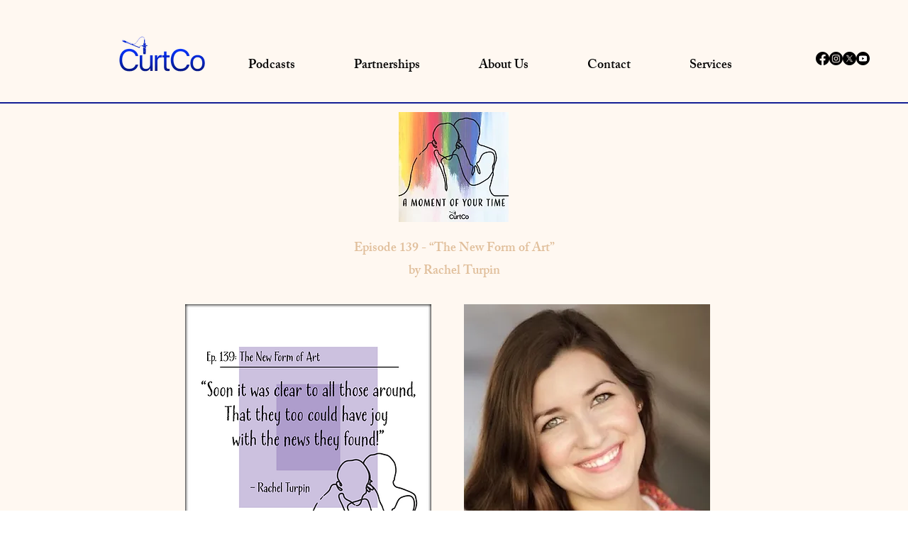

--- FILE ---
content_type: text/html; charset=UTF-8
request_url: https://www.curtco.com/amoyt-ep-139-rachel-turpin
body_size: 221544
content:
<!DOCTYPE html>
<html lang="en">
<head>
  
  <!-- SEO Tags -->
  <title>“The New Form of Art” by Rachel Turpin | A Moment of Your Time</title>
  <meta name="description" content="Theater begins...
“A Moment Of Your Time” podcast is a creative space of self-expression. This time is yours. Submit your piece at www.curtco.com/amomentofyourtime."/>
  <link rel="canonical" href="https://www.curtco.com/amoyt-ep-139-rachel-turpin"/>
  <meta property="og:title" content="“The New Form of Art” by Rachel Turpin | A Moment of Your Time"/>
  <meta property="og:description" content="Theater begins...
“A Moment Of Your Time” podcast is a creative space of self-expression. This time is yours. Submit your piece at www.curtco.com/amomentofyourtime."/>
  <meta property="og:image" content="https://static.wixstatic.com/media/53c6c3_97cd5090a9034e738b22ba98f3c00e76~mv2.png/v1/fill/w_1000,h_1000,al_c/53c6c3_97cd5090a9034e738b22ba98f3c00e76~mv2.png"/>
  <meta property="og:image:width" content="1000"/>
  <meta property="og:image:height" content="1000"/>
  <meta property="og:url" content="https://www.curtco.com/amoyt-ep-139-rachel-turpin"/>
  <meta property="og:site_name" content="CurtCo Media"/>
  <meta property="og:type" content="website"/>
  <meta name="google-site-verification" content="fHUTKBFkXBlBCHO1bs8NLaApe-ZzmU1q49096bNrndw"/>
  <meta name="twitter:card" content="summary_large_image"/>
  <meta name="twitter:title" content="“The New Form of Art” by Rachel Turpin | A Moment of Your Time"/>
  <meta name="twitter:description" content="Theater begins...
“A Moment Of Your Time” podcast is a creative space of self-expression. This time is yours. Submit your piece at www.curtco.com/amomentofyourtime."/>
  <meta name="twitter:image" content="https://static.wixstatic.com/media/53c6c3_97cd5090a9034e738b22ba98f3c00e76~mv2.png/v1/fill/w_1000,h_1000,al_c/53c6c3_97cd5090a9034e738b22ba98f3c00e76~mv2.png"/><meta name="p:domain_verify" content="f8fd87be3a47dcb1abf2d7c2b757ccd3"/>

  
  <meta charset='utf-8'>
  <meta name="viewport" content="width=device-width, initial-scale=1" id="wixDesktopViewport" />
  <meta http-equiv="X-UA-Compatible" content="IE=edge">
  <meta name="generator" content="Wix.com Website Builder"/>

  <link rel="icon" sizes="192x192" href="https://static.wixstatic.com/media/53c6c3_5fce2c3f06ca40c8bdc74bcfaa1d73ec%7Emv2.png/v1/fill/w_192%2Ch_192%2Clg_1%2Cusm_0.66_1.00_0.01/53c6c3_5fce2c3f06ca40c8bdc74bcfaa1d73ec%7Emv2.png" type="image/png"/>
  <link rel="shortcut icon" href="https://static.wixstatic.com/media/53c6c3_5fce2c3f06ca40c8bdc74bcfaa1d73ec%7Emv2.png/v1/fill/w_192%2Ch_192%2Clg_1%2Cusm_0.66_1.00_0.01/53c6c3_5fce2c3f06ca40c8bdc74bcfaa1d73ec%7Emv2.png" type="image/png"/>
  <link rel="apple-touch-icon" href="https://static.wixstatic.com/media/53c6c3_5fce2c3f06ca40c8bdc74bcfaa1d73ec%7Emv2.png/v1/fill/w_180%2Ch_180%2Clg_1%2Cusm_0.66_1.00_0.01/53c6c3_5fce2c3f06ca40c8bdc74bcfaa1d73ec%7Emv2.png" type="image/png"/>

  <!-- Safari Pinned Tab Icon -->
  <!-- <link rel="mask-icon" href="https://static.wixstatic.com/media/53c6c3_5fce2c3f06ca40c8bdc74bcfaa1d73ec%7Emv2.png/v1/fill/w_192%2Ch_192%2Clg_1%2Cusm_0.66_1.00_0.01/53c6c3_5fce2c3f06ca40c8bdc74bcfaa1d73ec%7Emv2.png"> -->

  <!-- Original trials -->
  


  <!-- Segmenter Polyfill -->
  <script>
    if (!window.Intl || !window.Intl.Segmenter) {
      (function() {
        var script = document.createElement('script');
        script.src = 'https://static.parastorage.com/unpkg/@formatjs/intl-segmenter@11.7.10/polyfill.iife.js';
        document.head.appendChild(script);
      })();
    }
  </script>

  <!-- Legacy Polyfills -->
  <script nomodule="" src="https://static.parastorage.com/unpkg/core-js-bundle@3.2.1/minified.js"></script>
  <script nomodule="" src="https://static.parastorage.com/unpkg/focus-within-polyfill@5.0.9/dist/focus-within-polyfill.js"></script>

  <!-- Performance API Polyfills -->
  <script>
  (function () {
    var noop = function noop() {};
    if ("performance" in window === false) {
      window.performance = {};
    }
    window.performance.mark = performance.mark || noop;
    window.performance.measure = performance.measure || noop;
    if ("now" in window.performance === false) {
      var nowOffset = Date.now();
      if (performance.timing && performance.timing.navigationStart) {
        nowOffset = performance.timing.navigationStart;
      }
      window.performance.now = function now() {
        return Date.now() - nowOffset;
      };
    }
  })();
  </script>

  <!-- Globals Definitions -->
  <script>
    (function () {
      var now = Date.now()
      window.initialTimestamps = {
        initialTimestamp: now,
        initialRequestTimestamp: Math.round(performance.timeOrigin ? performance.timeOrigin : now - performance.now())
      }

      window.thunderboltTag = "libs-releases-GA-local"
      window.thunderboltVersion = "1.16797.0"
    })();
  </script>

  <!-- Essential Viewer Model -->
  <script type="application/json" id="wix-essential-viewer-model">{"fleetConfig":{"fleetName":"thunderbolt-seo-renderer","type":"GA","code":0},"mode":{"qa":false,"enableTestApi":false,"debug":false,"ssrIndicator":false,"ssrOnly":false,"siteAssetsFallback":"enable","versionIndicator":false},"componentsLibrariesTopology":[{"artifactId":"editor-elements","namespace":"wixui","url":"https:\/\/static.parastorage.com\/services\/editor-elements\/1.14865.0"},{"artifactId":"editor-elements","namespace":"dsgnsys","url":"https:\/\/static.parastorage.com\/services\/editor-elements\/1.14865.0"}],"siteFeaturesConfigs":{"sessionManager":{"isRunningInDifferentSiteContext":false}},"language":{"userLanguage":"en"},"siteAssets":{"clientTopology":{"mediaRootUrl":"https:\/\/static.wixstatic.com","scriptsUrl":"static.parastorage.com","staticMediaUrl":"https:\/\/static.wixstatic.com\/media","moduleRepoUrl":"https:\/\/static.parastorage.com\/unpkg","fileRepoUrl":"https:\/\/static.parastorage.com\/services","viewerAppsUrl":"https:\/\/viewer-apps.parastorage.com","viewerAssetsUrl":"https:\/\/viewer-assets.parastorage.com","siteAssetsUrl":"https:\/\/siteassets.parastorage.com","pageJsonServerUrls":["https:\/\/pages.parastorage.com","https:\/\/staticorigin.wixstatic.com","https:\/\/www.curtco.com","https:\/\/fallback.wix.com\/wix-html-editor-pages-webapp\/page"],"pathOfTBModulesInFileRepoForFallback":"wix-thunderbolt\/dist\/"}},"siteFeatures":["accessibility","appMonitoring","assetsLoader","businessLogger","captcha","clickHandlerRegistrar","codeEmbed","commonConfig","componentsLoader","componentsRegistry","consentPolicy","cyclicTabbing","domSelectors","dynamicPages","environmentWixCodeSdk","environment","locationWixCodeSdk","mpaNavigation","navigationManager","navigationPhases","ooi","pages","panorama","protectedPages","renderer","reporter","routerFetch","router","scrollRestoration","seoWixCodeSdk","seo","sessionManager","siteMembersWixCodeSdk","siteMembers","siteScrollBlocker","siteWixCodeSdk","speculationRules","ssrCache","stores","structureApi","thunderboltInitializer","tpaCommons","translations","usedPlatformApis","warmupData","windowMessageRegistrar","windowWixCodeSdk","wixCustomElementComponent","wixEmbedsApi","componentsReact","platform"],"site":{"externalBaseUrl":"https:\/\/www.curtco.com","isSEO":true},"media":{"staticMediaUrl":"https:\/\/static.wixstatic.com\/media","mediaRootUrl":"https:\/\/static.wixstatic.com\/","staticVideoUrl":"https:\/\/video.wixstatic.com\/"},"requestUrl":"https:\/\/www.curtco.com\/amoyt-ep-139-rachel-turpin","rollout":{"siteAssetsVersionsRollout":false,"isDACRollout":0,"isTBRollout":false},"commonConfig":{"brand":"wix","host":"VIEWER","bsi":"","consentPolicy":{},"consentPolicyHeader":{},"siteRevision":"2568","renderingFlow":"NONE","language":"en","locale":"en-us"},"interactionSampleRatio":0.01,"dynamicModelUrl":"https:\/\/www.curtco.com\/_api\/v2\/dynamicmodel","accessTokensUrl":"https:\/\/www.curtco.com\/_api\/v1\/access-tokens","isExcludedFromSecurityExperiments":false,"experiments":{"specs.thunderbolt.hardenFetchAndXHR":true,"specs.thunderbolt.securityExperiments":true}}</script>
  <script>window.viewerModel = JSON.parse(document.getElementById('wix-essential-viewer-model').textContent)</script>

  <script>
    window.commonConfig = viewerModel.commonConfig
  </script>

  
  <!-- BEGIN handleAccessTokens bundle -->

  <script data-url="https://static.parastorage.com/services/wix-thunderbolt/dist/handleAccessTokens.inline.4f2f9a53.bundle.min.js">(()=>{"use strict";function e(e){let{context:o,property:r,value:n,enumerable:i=!0}=e,c=e.get,l=e.set;if(!r||void 0===n&&!c&&!l)return new Error("property and value are required");let a=o||globalThis,s=a?.[r],u={};if(void 0!==n)u.value=n;else{if(c){let e=t(c);e&&(u.get=e)}if(l){let e=t(l);e&&(u.set=e)}}let p={...u,enumerable:i||!1,configurable:!1};void 0!==n&&(p.writable=!1);try{Object.defineProperty(a,r,p)}catch(e){return e instanceof TypeError?s:e}return s}function t(e,t){return"function"==typeof e?e:!0===e?.async&&"function"==typeof e.func?t?async function(t){return e.func(t)}:async function(){return e.func()}:"function"==typeof e?.func?e.func:void 0}try{e({property:"strictDefine",value:e})}catch{}try{e({property:"defineStrictObject",value:r})}catch{}try{e({property:"defineStrictMethod",value:n})}catch{}var o=["toString","toLocaleString","valueOf","constructor","prototype"];function r(t){let{context:n,property:c,propertiesToExclude:l=[],skipPrototype:a=!1,hardenPrototypePropertiesToExclude:s=[]}=t;if(!c)return new Error("property is required");let u=(n||globalThis)[c],p={},f=i(n,c);u&&("object"==typeof u||"function"==typeof u)&&Reflect.ownKeys(u).forEach(t=>{if(!l.includes(t)&&!o.includes(t)){let o=i(u,t);if(o&&(o.writable||o.configurable)){let{value:r,get:n,set:i,enumerable:c=!1}=o,l={};void 0!==r?l.value=r:n?l.get=n:i&&(l.set=i);try{let o=e({context:u,property:t,...l,enumerable:c});p[t]=o}catch(e){if(!(e instanceof TypeError))throw e;try{p[t]=o.value||o.get||o.set}catch{}}}}});let d={originalObject:u,originalProperties:p};if(!a&&void 0!==u?.prototype){let e=r({context:u,property:"prototype",propertiesToExclude:s,skipPrototype:!0});e instanceof Error||(d.originalPrototype=e?.originalObject,d.originalPrototypeProperties=e?.originalProperties)}return e({context:n,property:c,value:u,enumerable:f?.enumerable}),d}function n(t,o){let r=(o||globalThis)[t],n=i(o||globalThis,t);return r&&n&&(n.writable||n.configurable)?(Object.freeze(r),e({context:globalThis,property:t,value:r})):r}function i(e,t){if(e&&t)try{return Reflect.getOwnPropertyDescriptor(e,t)}catch{return}}function c(e){if("string"!=typeof e)return e;try{return decodeURIComponent(e).toLowerCase().trim()}catch{return e.toLowerCase().trim()}}function l(e,t){let o="";if("string"==typeof e)o=e.split("=")[0]?.trim()||"";else{if(!e||"string"!=typeof e.name)return!1;o=e.name}return t.has(c(o)||"")}function a(e,t){let o;return o="string"==typeof e?e.split(";").map(e=>e.trim()).filter(e=>e.length>0):e||[],o.filter(e=>!l(e,t))}var s=null;function u(){return null===s&&(s=typeof Document>"u"?void 0:Object.getOwnPropertyDescriptor(Document.prototype,"cookie")),s}function p(t,o){if(!globalThis?.cookieStore)return;let r=globalThis.cookieStore.get.bind(globalThis.cookieStore),n=globalThis.cookieStore.getAll.bind(globalThis.cookieStore),i=globalThis.cookieStore.set.bind(globalThis.cookieStore),c=globalThis.cookieStore.delete.bind(globalThis.cookieStore);return e({context:globalThis.CookieStore.prototype,property:"get",value:async function(e){return l(("string"==typeof e?e:e.name)||"",t)?null:r.call(this,e)},enumerable:!0}),e({context:globalThis.CookieStore.prototype,property:"getAll",value:async function(){return a(await n.apply(this,Array.from(arguments)),t)},enumerable:!0}),e({context:globalThis.CookieStore.prototype,property:"set",value:async function(){let e=Array.from(arguments);if(!l(1===e.length?e[0].name:e[0],t))return i.apply(this,e);o&&console.warn(o)},enumerable:!0}),e({context:globalThis.CookieStore.prototype,property:"delete",value:async function(){let e=Array.from(arguments);if(!l(1===e.length?e[0].name:e[0],t))return c.apply(this,e)},enumerable:!0}),e({context:globalThis.cookieStore,property:"prototype",value:globalThis.CookieStore.prototype,enumerable:!1}),e({context:globalThis,property:"cookieStore",value:globalThis.cookieStore,enumerable:!0}),{get:r,getAll:n,set:i,delete:c}}var f=["TextEncoder","TextDecoder","XMLHttpRequestEventTarget","EventTarget","URL","JSON","Reflect","Object","Array","Map","Set","WeakMap","WeakSet","Promise","Symbol","Error"],d=["addEventListener","removeEventListener","dispatchEvent","encodeURI","encodeURIComponent","decodeURI","decodeURIComponent"];const y=(e,t)=>{try{const o=t?t.get.call(document):document.cookie;return o.split(";").map(e=>e.trim()).filter(t=>t?.startsWith(e))[0]?.split("=")[1]}catch(e){return""}},g=(e="",t="",o="/")=>`${e}=; ${t?`domain=${t};`:""} max-age=0; path=${o}; expires=Thu, 01 Jan 1970 00:00:01 GMT`;function m(){(function(){if("undefined"!=typeof window){const e=performance.getEntriesByType("navigation")[0];return"back_forward"===(e?.type||"")}return!1})()&&function(){const{counter:e}=function(){const e=b("getItem");if(e){const[t,o]=e.split("-"),r=o?parseInt(o,10):0;if(r>=3){const e=t?Number(t):0;if(Date.now()-e>6e4)return{counter:0}}return{counter:r}}return{counter:0}}();e<3?(!function(e=1){b("setItem",`${Date.now()}-${e}`)}(e+1),window.location.reload()):console.error("ATS: Max reload attempts reached")}()}function b(e,t){try{return sessionStorage[e]("reload",t||"")}catch(e){console.error("ATS: Error calling sessionStorage:",e)}}const h="client-session-bind",v="sec-fetch-unsupported",{experiments:w}=window.viewerModel,T=[h,"client-binding",v,"svSession","smSession","server-session-bind","wixSession2","wixSession3"].map(e=>e.toLowerCase()),{cookie:S}=function(t,o){let r=new Set(t);return e({context:document,property:"cookie",set:{func:e=>function(e,t,o,r){let n=u(),i=c(t.split(";")[0]||"")||"";[...o].every(e=>!i.startsWith(e.toLowerCase()))&&n?.set?n.set.call(e,t):r&&console.warn(r)}(document,e,r,o)},get:{func:()=>function(e,t){let o=u();if(!o?.get)throw new Error("Cookie descriptor or getter not available");return a(o.get.call(e),t).join("; ")}(document,r)},enumerable:!0}),{cookieStore:p(r,o),cookie:u()}}(T),k="tbReady",x="security_overrideGlobals",{experiments:E,siteFeaturesConfigs:C,accessTokensUrl:P}=window.viewerModel,R=P,M={},O=(()=>{const e=y(h,S);if(w["specs.thunderbolt.browserCacheReload"]){y(v,S)||e?b("removeItem"):m()}return(()=>{const e=g(h),t=g(h,location.hostname);S.set.call(document,e),S.set.call(document,t)})(),e})();O&&(M["client-binding"]=O);const D=fetch;addEventListener(k,function e(t){const{logger:o}=t.detail;try{window.tb.init({fetch:D,fetchHeaders:M})}catch(e){const t=new Error("TB003");o.meter(`${x}_${t.message}`,{paramsOverrides:{errorType:x,eventString:t.message}}),window?.viewerModel?.mode.debug&&console.error(e)}finally{removeEventListener(k,e)}}),E["specs.thunderbolt.hardenFetchAndXHR"]||(window.fetchDynamicModel=()=>C.sessionManager.isRunningInDifferentSiteContext?Promise.resolve({}):fetch(R,{credentials:"same-origin",headers:M}).then(function(e){if(!e.ok)throw new Error(`[${e.status}]${e.statusText}`);return e.json()}),window.dynamicModelPromise=window.fetchDynamicModel())})();
//# sourceMappingURL=https://static.parastorage.com/services/wix-thunderbolt/dist/handleAccessTokens.inline.4f2f9a53.bundle.min.js.map</script>

<!-- END handleAccessTokens bundle -->

<!-- BEGIN overrideGlobals bundle -->

<script data-url="https://static.parastorage.com/services/wix-thunderbolt/dist/overrideGlobals.inline.ec13bfcf.bundle.min.js">(()=>{"use strict";function e(e){let{context:r,property:o,value:n,enumerable:i=!0}=e,c=e.get,a=e.set;if(!o||void 0===n&&!c&&!a)return new Error("property and value are required");let l=r||globalThis,u=l?.[o],s={};if(void 0!==n)s.value=n;else{if(c){let e=t(c);e&&(s.get=e)}if(a){let e=t(a);e&&(s.set=e)}}let p={...s,enumerable:i||!1,configurable:!1};void 0!==n&&(p.writable=!1);try{Object.defineProperty(l,o,p)}catch(e){return e instanceof TypeError?u:e}return u}function t(e,t){return"function"==typeof e?e:!0===e?.async&&"function"==typeof e.func?t?async function(t){return e.func(t)}:async function(){return e.func()}:"function"==typeof e?.func?e.func:void 0}try{e({property:"strictDefine",value:e})}catch{}try{e({property:"defineStrictObject",value:o})}catch{}try{e({property:"defineStrictMethod",value:n})}catch{}var r=["toString","toLocaleString","valueOf","constructor","prototype"];function o(t){let{context:n,property:c,propertiesToExclude:a=[],skipPrototype:l=!1,hardenPrototypePropertiesToExclude:u=[]}=t;if(!c)return new Error("property is required");let s=(n||globalThis)[c],p={},f=i(n,c);s&&("object"==typeof s||"function"==typeof s)&&Reflect.ownKeys(s).forEach(t=>{if(!a.includes(t)&&!r.includes(t)){let r=i(s,t);if(r&&(r.writable||r.configurable)){let{value:o,get:n,set:i,enumerable:c=!1}=r,a={};void 0!==o?a.value=o:n?a.get=n:i&&(a.set=i);try{let r=e({context:s,property:t,...a,enumerable:c});p[t]=r}catch(e){if(!(e instanceof TypeError))throw e;try{p[t]=r.value||r.get||r.set}catch{}}}}});let d={originalObject:s,originalProperties:p};if(!l&&void 0!==s?.prototype){let e=o({context:s,property:"prototype",propertiesToExclude:u,skipPrototype:!0});e instanceof Error||(d.originalPrototype=e?.originalObject,d.originalPrototypeProperties=e?.originalProperties)}return e({context:n,property:c,value:s,enumerable:f?.enumerable}),d}function n(t,r){let o=(r||globalThis)[t],n=i(r||globalThis,t);return o&&n&&(n.writable||n.configurable)?(Object.freeze(o),e({context:globalThis,property:t,value:o})):o}function i(e,t){if(e&&t)try{return Reflect.getOwnPropertyDescriptor(e,t)}catch{return}}function c(e){if("string"!=typeof e)return e;try{return decodeURIComponent(e).toLowerCase().trim()}catch{return e.toLowerCase().trim()}}function a(e,t){return e instanceof Headers?e.forEach((r,o)=>{l(o,t)||e.delete(o)}):Object.keys(e).forEach(r=>{l(r,t)||delete e[r]}),e}function l(e,t){return!t.has(c(e)||"")}function u(e,t){let r=!0,o=function(e){let t,r;if(globalThis.Request&&e instanceof Request)t=e.url;else{if("function"!=typeof e?.toString)throw new Error("Unsupported type for url");t=e.toString()}try{return new URL(t).pathname}catch{return r=t.replace(/#.+/gi,"").split("?").shift(),r.startsWith("/")?r:`/${r}`}}(e),n=c(o);return n&&t.some(e=>n.includes(e))&&(r=!1),r}function s(t,r,o){let n=fetch,i=XMLHttpRequest,c=new Set(r);function s(){let e=new i,r=e.open,n=e.setRequestHeader;return e.open=function(){let n=Array.from(arguments),i=n[1];if(n.length<2||u(i,t))return r.apply(e,n);throw new Error(o||`Request not allowed for path ${i}`)},e.setRequestHeader=function(t,r){l(decodeURIComponent(t),c)&&n.call(e,t,r)},e}return e({property:"fetch",value:function(){let e=function(e,t){return globalThis.Request&&e[0]instanceof Request&&e[0]?.headers?a(e[0].headers,t):e[1]?.headers&&a(e[1].headers,t),e}(arguments,c);return u(arguments[0],t)?n.apply(globalThis,Array.from(e)):new Promise((e,t)=>{t(new Error(o||`Request not allowed for path ${arguments[0]}`))})},enumerable:!0}),e({property:"XMLHttpRequest",value:s,enumerable:!0}),Object.keys(i).forEach(e=>{s[e]=i[e]}),{fetch:n,XMLHttpRequest:i}}var p=["TextEncoder","TextDecoder","XMLHttpRequestEventTarget","EventTarget","URL","JSON","Reflect","Object","Array","Map","Set","WeakMap","WeakSet","Promise","Symbol","Error"],f=["addEventListener","removeEventListener","dispatchEvent","encodeURI","encodeURIComponent","decodeURI","decodeURIComponent"];const d=function(){let t=globalThis.open,r=document.open;function o(e,r,o){let n="string"!=typeof e,i=t.call(window,e,r,o);return n||e&&function(e){return e.startsWith("//")&&/(?:[a-z0-9](?:[a-z0-9-]{0,61}[a-z0-9])?\.)+[a-z0-9][a-z0-9-]{0,61}[a-z0-9]/g.test(`${location.protocol}:${e}`)&&(e=`${location.protocol}${e}`),!e.startsWith("http")||new URL(e).hostname===location.hostname}(e)?{}:i}return e({property:"open",value:o,context:globalThis,enumerable:!0}),e({property:"open",value:function(e,t,n){return e?o(e,t,n):r.call(document,e||"",t||"",n||"")},context:document,enumerable:!0}),{open:t,documentOpen:r}},y=function(){let t=document.createElement,r=Element.prototype.setAttribute,o=Element.prototype.setAttributeNS;return e({property:"createElement",context:document,value:function(n,i){let a=t.call(document,n,i);if("iframe"===c(n)){e({property:"srcdoc",context:a,get:()=>"",set:()=>{console.warn("`srcdoc` is not allowed in iframe elements.")}});let t=function(e,t){"srcdoc"!==e.toLowerCase()?r.call(a,e,t):console.warn("`srcdoc` attribute is not allowed to be set.")},n=function(e,t,r){"srcdoc"!==t.toLowerCase()?o.call(a,e,t,r):console.warn("`srcdoc` attribute is not allowed to be set.")};a.setAttribute=t,a.setAttributeNS=n}return a},enumerable:!0}),{createElement:t,setAttribute:r,setAttributeNS:o}},m=["client-binding"],b=["/_api/v1/access-tokens","/_api/v2/dynamicmodel","/_api/one-app-session-web/v3/businesses"],h=function(){let t=setTimeout,r=setInterval;return o("setTimeout",0,globalThis),o("setInterval",0,globalThis),{setTimeout:t,setInterval:r};function o(t,r,o){let n=o||globalThis,i=n[t];if(!i||"function"!=typeof i)throw new Error(`Function ${t} not found or is not a function`);e({property:t,value:function(){let e=Array.from(arguments);if("string"!=typeof e[r])return i.apply(n,e);console.warn(`Calling ${t} with a String Argument at index ${r} is not allowed`)},context:o,enumerable:!0})}},v=function(){if(navigator&&"serviceWorker"in navigator){let t=navigator.serviceWorker.register;return e({context:navigator.serviceWorker,property:"register",value:function(){console.log("Service worker registration is not allowed")},enumerable:!0}),{register:t}}return{}};performance.mark("overrideGlobals started");const{isExcludedFromSecurityExperiments:g,experiments:w}=window.viewerModel,E=!g&&w["specs.thunderbolt.securityExperiments"];try{d(),E&&y(),w["specs.thunderbolt.hardenFetchAndXHR"]&&E&&s(b,m),v(),(e=>{let t=[],r=[];r=r.concat(["TextEncoder","TextDecoder"]),e&&(r=r.concat(["XMLHttpRequestEventTarget","EventTarget"])),r=r.concat(["URL","JSON"]),e&&(t=t.concat(["addEventListener","removeEventListener"])),t=t.concat(["encodeURI","encodeURIComponent","decodeURI","decodeURIComponent"]),r=r.concat(["String","Number"]),e&&r.push("Object"),r=r.concat(["Reflect"]),t.forEach(e=>{n(e),["addEventListener","removeEventListener"].includes(e)&&n(e,document)}),r.forEach(e=>{o({property:e})})})(E),E&&h()}catch(e){window?.viewerModel?.mode.debug&&console.error(e);const t=new Error("TB006");window.fedops?.reportError(t,"security_overrideGlobals"),window.Sentry?window.Sentry.captureException(t):globalThis.defineStrictProperty("sentryBuffer",[t],window,!1)}performance.mark("overrideGlobals ended")})();
//# sourceMappingURL=https://static.parastorage.com/services/wix-thunderbolt/dist/overrideGlobals.inline.ec13bfcf.bundle.min.js.map</script>

<!-- END overrideGlobals bundle -->


  
  <script>
    window.commonConfig = viewerModel.commonConfig

	
  </script>

  <!-- Initial CSS -->
  <style data-url="https://static.parastorage.com/services/wix-thunderbolt/dist/main.347af09f.min.css">@keyframes slide-horizontal-new{0%{transform:translateX(100%)}}@keyframes slide-horizontal-old{80%{opacity:1}to{opacity:0;transform:translateX(-100%)}}@keyframes slide-vertical-new{0%{transform:translateY(-100%)}}@keyframes slide-vertical-old{80%{opacity:1}to{opacity:0;transform:translateY(100%)}}@keyframes out-in-new{0%{opacity:0}}@keyframes out-in-old{to{opacity:0}}:root:active-view-transition{view-transition-name:none}::view-transition{pointer-events:none}:root:active-view-transition::view-transition-new(page-group),:root:active-view-transition::view-transition-old(page-group){animation-duration:.6s;cursor:wait;pointer-events:all}:root:active-view-transition-type(SlideHorizontal)::view-transition-old(page-group){animation:slide-horizontal-old .6s cubic-bezier(.83,0,.17,1) forwards;mix-blend-mode:normal}:root:active-view-transition-type(SlideHorizontal)::view-transition-new(page-group){animation:slide-horizontal-new .6s cubic-bezier(.83,0,.17,1) backwards;mix-blend-mode:normal}:root:active-view-transition-type(SlideVertical)::view-transition-old(page-group){animation:slide-vertical-old .6s cubic-bezier(.83,0,.17,1) forwards;mix-blend-mode:normal}:root:active-view-transition-type(SlideVertical)::view-transition-new(page-group){animation:slide-vertical-new .6s cubic-bezier(.83,0,.17,1) backwards;mix-blend-mode:normal}:root:active-view-transition-type(OutIn)::view-transition-old(page-group){animation:out-in-old .35s cubic-bezier(.22,1,.36,1) forwards}:root:active-view-transition-type(OutIn)::view-transition-new(page-group){animation:out-in-new .35s cubic-bezier(.64,0,.78,0) .35s backwards}@media(prefers-reduced-motion:reduce){::view-transition-group(*),::view-transition-new(*),::view-transition-old(*){animation:none!important}}body,html{background:transparent;border:0;margin:0;outline:0;padding:0;vertical-align:baseline}body{--scrollbar-width:0px;font-family:Arial,Helvetica,sans-serif;font-size:10px}body,html{height:100%}body{overflow-x:auto;overflow-y:scroll}body:not(.responsive) #site-root{min-width:var(--site-width);width:100%}body:not([data-js-loaded]) [data-hide-prejs]{visibility:hidden}interact-element{display:contents}#SITE_CONTAINER{position:relative}:root{--one-unit:1vw;--section-max-width:9999px;--spx-stopper-max:9999px;--spx-stopper-min:0px;--browser-zoom:1}@supports(-webkit-appearance:none) and (stroke-color:transparent){:root{--safari-sticky-fix:opacity;--experimental-safari-sticky-fix:translateZ(0)}}@supports(container-type:inline-size){:root{--one-unit:1cqw}}[id^=oldHoverBox-]{mix-blend-mode:plus-lighter;transition:opacity .5s ease,visibility .5s ease}[data-mesh-id$=inlineContent-gridContainer]:has(>[id^=oldHoverBox-]){isolation:isolate}</style>
<style data-url="https://static.parastorage.com/services/wix-thunderbolt/dist/main.renderer.25146d00.min.css">a,abbr,acronym,address,applet,b,big,blockquote,button,caption,center,cite,code,dd,del,dfn,div,dl,dt,em,fieldset,font,footer,form,h1,h2,h3,h4,h5,h6,header,i,iframe,img,ins,kbd,label,legend,li,nav,object,ol,p,pre,q,s,samp,section,small,span,strike,strong,sub,sup,table,tbody,td,tfoot,th,thead,title,tr,tt,u,ul,var{background:transparent;border:0;margin:0;outline:0;padding:0;vertical-align:baseline}input,select,textarea{box-sizing:border-box;font-family:Helvetica,Arial,sans-serif}ol,ul{list-style:none}blockquote,q{quotes:none}ins{text-decoration:none}del{text-decoration:line-through}table{border-collapse:collapse;border-spacing:0}a{cursor:pointer;text-decoration:none}.testStyles{overflow-y:hidden}.reset-button{-webkit-appearance:none;background:none;border:0;color:inherit;font:inherit;line-height:normal;outline:0;overflow:visible;padding:0;-webkit-user-select:none;-moz-user-select:none;-ms-user-select:none}:focus{outline:none}body.device-mobile-optimized:not(.disable-site-overflow){overflow-x:hidden;overflow-y:scroll}body.device-mobile-optimized:not(.responsive) #SITE_CONTAINER{margin-left:auto;margin-right:auto;overflow-x:visible;position:relative;width:320px}body.device-mobile-optimized:not(.responsive):not(.blockSiteScrolling) #SITE_CONTAINER{margin-top:0}body.device-mobile-optimized>*{max-width:100%!important}body.device-mobile-optimized #site-root{overflow-x:hidden;overflow-y:hidden}@supports(overflow:clip){body.device-mobile-optimized #site-root{overflow-x:clip;overflow-y:clip}}body.device-mobile-non-optimized #SITE_CONTAINER #site-root{overflow-x:clip;overflow-y:clip}body.device-mobile-non-optimized.fullScreenMode{background-color:#5f6360}body.device-mobile-non-optimized.fullScreenMode #MOBILE_ACTIONS_MENU,body.device-mobile-non-optimized.fullScreenMode #SITE_BACKGROUND,body.device-mobile-non-optimized.fullScreenMode #site-root,body.fullScreenMode #WIX_ADS{visibility:hidden}body.fullScreenMode{overflow-x:hidden!important;overflow-y:hidden!important}body.fullScreenMode.device-mobile-optimized #TINY_MENU{opacity:0;pointer-events:none}body.fullScreenMode-scrollable.device-mobile-optimized{overflow-x:hidden!important;overflow-y:auto!important}body.fullScreenMode-scrollable.device-mobile-optimized #masterPage,body.fullScreenMode-scrollable.device-mobile-optimized #site-root{overflow-x:hidden!important;overflow-y:hidden!important}body.fullScreenMode-scrollable.device-mobile-optimized #SITE_BACKGROUND,body.fullScreenMode-scrollable.device-mobile-optimized #masterPage{height:auto!important}body.fullScreenMode-scrollable.device-mobile-optimized #masterPage.mesh-layout{height:0!important}body.blockSiteScrolling,body.siteScrollingBlocked{position:fixed;width:100%}body.siteScrollingBlockedIOSFix{overflow:hidden!important}body.blockSiteScrolling #SITE_CONTAINER{margin-top:calc(var(--blocked-site-scroll-margin-top)*-1)}#site-root{margin:0 auto;min-height:100%;position:relative;top:var(--wix-ads-height)}#site-root img:not([src]){visibility:hidden}#site-root svg img:not([src]){visibility:visible}.auto-generated-link{color:inherit}#SCROLL_TO_BOTTOM,#SCROLL_TO_TOP{height:0}.has-click-trigger{cursor:pointer}.fullScreenOverlay{bottom:0;display:flex;justify-content:center;left:0;overflow-y:hidden;position:fixed;right:0;top:-60px;z-index:1005}.fullScreenOverlay>.fullScreenOverlayContent{bottom:0;left:0;margin:0 auto;overflow:hidden;position:absolute;right:0;top:60px;transform:translateZ(0)}[data-mesh-id$=centeredContent],[data-mesh-id$=form],[data-mesh-id$=inlineContent]{pointer-events:none;position:relative}[data-mesh-id$=-gridWrapper],[data-mesh-id$=-rotated-wrapper]{pointer-events:none}[data-mesh-id$=-gridContainer]>*,[data-mesh-id$=-rotated-wrapper]>*,[data-mesh-id$=inlineContent]>:not([data-mesh-id$=-gridContainer]){pointer-events:auto}.device-mobile-optimized #masterPage.mesh-layout #SOSP_CONTAINER_CUSTOM_ID{grid-area:2/1/3/2;-ms-grid-row:2;position:relative}#masterPage.mesh-layout{-ms-grid-rows:max-content max-content min-content max-content;-ms-grid-columns:100%;align-items:start;display:-ms-grid;display:grid;grid-template-columns:100%;grid-template-rows:max-content max-content min-content max-content;justify-content:stretch}#masterPage.mesh-layout #PAGES_CONTAINER,#masterPage.mesh-layout #SITE_FOOTER-placeholder,#masterPage.mesh-layout #SITE_FOOTER_WRAPPER,#masterPage.mesh-layout #SITE_HEADER-placeholder,#masterPage.mesh-layout #SITE_HEADER_WRAPPER,#masterPage.mesh-layout #SOSP_CONTAINER_CUSTOM_ID[data-state~=mobileView],#masterPage.mesh-layout #soapAfterPagesContainer,#masterPage.mesh-layout #soapBeforePagesContainer{-ms-grid-row-align:start;-ms-grid-column-align:start;-ms-grid-column:1}#masterPage.mesh-layout #SITE_HEADER-placeholder,#masterPage.mesh-layout #SITE_HEADER_WRAPPER{grid-area:1/1/2/2;-ms-grid-row:1}#masterPage.mesh-layout #PAGES_CONTAINER,#masterPage.mesh-layout #soapAfterPagesContainer,#masterPage.mesh-layout #soapBeforePagesContainer{grid-area:3/1/4/2;-ms-grid-row:3}#masterPage.mesh-layout #soapAfterPagesContainer,#masterPage.mesh-layout #soapBeforePagesContainer{width:100%}#masterPage.mesh-layout #PAGES_CONTAINER{align-self:stretch}#masterPage.mesh-layout main#PAGES_CONTAINER{display:block}#masterPage.mesh-layout #SITE_FOOTER-placeholder,#masterPage.mesh-layout #SITE_FOOTER_WRAPPER{grid-area:4/1/5/2;-ms-grid-row:4}#masterPage.mesh-layout #SITE_PAGES,#masterPage.mesh-layout [data-mesh-id=PAGES_CONTAINERcenteredContent],#masterPage.mesh-layout [data-mesh-id=PAGES_CONTAINERinlineContent]{height:100%}#masterPage.mesh-layout.desktop>*{width:100%}#masterPage.mesh-layout #PAGES_CONTAINER,#masterPage.mesh-layout #SITE_FOOTER,#masterPage.mesh-layout #SITE_FOOTER_WRAPPER,#masterPage.mesh-layout #SITE_HEADER,#masterPage.mesh-layout #SITE_HEADER_WRAPPER,#masterPage.mesh-layout #SITE_PAGES,#masterPage.mesh-layout #masterPageinlineContent{position:relative}#masterPage.mesh-layout #SITE_HEADER{grid-area:1/1/2/2}#masterPage.mesh-layout #SITE_FOOTER{grid-area:4/1/5/2}#masterPage.mesh-layout.overflow-x-clip #SITE_FOOTER,#masterPage.mesh-layout.overflow-x-clip #SITE_HEADER{overflow-x:clip}[data-z-counter]{z-index:0}[data-z-counter="0"]{z-index:auto}.wixSiteProperties{-webkit-font-smoothing:antialiased;-moz-osx-font-smoothing:grayscale}:root{--wst-button-color-fill-primary:rgb(var(--color_48));--wst-button-color-border-primary:rgb(var(--color_49));--wst-button-color-text-primary:rgb(var(--color_50));--wst-button-color-fill-primary-hover:rgb(var(--color_51));--wst-button-color-border-primary-hover:rgb(var(--color_52));--wst-button-color-text-primary-hover:rgb(var(--color_53));--wst-button-color-fill-primary-disabled:rgb(var(--color_54));--wst-button-color-border-primary-disabled:rgb(var(--color_55));--wst-button-color-text-primary-disabled:rgb(var(--color_56));--wst-button-color-fill-secondary:rgb(var(--color_57));--wst-button-color-border-secondary:rgb(var(--color_58));--wst-button-color-text-secondary:rgb(var(--color_59));--wst-button-color-fill-secondary-hover:rgb(var(--color_60));--wst-button-color-border-secondary-hover:rgb(var(--color_61));--wst-button-color-text-secondary-hover:rgb(var(--color_62));--wst-button-color-fill-secondary-disabled:rgb(var(--color_63));--wst-button-color-border-secondary-disabled:rgb(var(--color_64));--wst-button-color-text-secondary-disabled:rgb(var(--color_65));--wst-color-fill-base-1:rgb(var(--color_36));--wst-color-fill-base-2:rgb(var(--color_37));--wst-color-fill-base-shade-1:rgb(var(--color_38));--wst-color-fill-base-shade-2:rgb(var(--color_39));--wst-color-fill-base-shade-3:rgb(var(--color_40));--wst-color-fill-accent-1:rgb(var(--color_41));--wst-color-fill-accent-2:rgb(var(--color_42));--wst-color-fill-accent-3:rgb(var(--color_43));--wst-color-fill-accent-4:rgb(var(--color_44));--wst-color-fill-background-primary:rgb(var(--color_11));--wst-color-fill-background-secondary:rgb(var(--color_12));--wst-color-text-primary:rgb(var(--color_15));--wst-color-text-secondary:rgb(var(--color_14));--wst-color-action:rgb(var(--color_18));--wst-color-disabled:rgb(var(--color_39));--wst-color-title:rgb(var(--color_45));--wst-color-subtitle:rgb(var(--color_46));--wst-color-line:rgb(var(--color_47));--wst-font-style-h2:var(--font_2);--wst-font-style-h3:var(--font_3);--wst-font-style-h4:var(--font_4);--wst-font-style-h5:var(--font_5);--wst-font-style-h6:var(--font_6);--wst-font-style-body-large:var(--font_7);--wst-font-style-body-medium:var(--font_8);--wst-font-style-body-small:var(--font_9);--wst-font-style-body-x-small:var(--font_10);--wst-color-custom-1:rgb(var(--color_13));--wst-color-custom-2:rgb(var(--color_16));--wst-color-custom-3:rgb(var(--color_17));--wst-color-custom-4:rgb(var(--color_19));--wst-color-custom-5:rgb(var(--color_20));--wst-color-custom-6:rgb(var(--color_21));--wst-color-custom-7:rgb(var(--color_22));--wst-color-custom-8:rgb(var(--color_23));--wst-color-custom-9:rgb(var(--color_24));--wst-color-custom-10:rgb(var(--color_25));--wst-color-custom-11:rgb(var(--color_26));--wst-color-custom-12:rgb(var(--color_27));--wst-color-custom-13:rgb(var(--color_28));--wst-color-custom-14:rgb(var(--color_29));--wst-color-custom-15:rgb(var(--color_30));--wst-color-custom-16:rgb(var(--color_31));--wst-color-custom-17:rgb(var(--color_32));--wst-color-custom-18:rgb(var(--color_33));--wst-color-custom-19:rgb(var(--color_34));--wst-color-custom-20:rgb(var(--color_35))}.wix-presets-wrapper{display:contents}</style>

  <meta name="format-detection" content="telephone=no">
  <meta name="skype_toolbar" content="skype_toolbar_parser_compatible">
  
  

  

  
      <!--pageHtmlEmbeds.head start-->
      <script type="wix/htmlEmbeds" id="pageHtmlEmbeds.head start"></script>
    
      <script src="//a.mailmunch.co/app/v1/site.js" id="mailmunch-script" data-mailmunch-site-id="824006" async="async"></script>
    
      <script>var poptinAfterPageLoad = 'true';</script>
<script>var poptin_single_page_app = true;</script>
<script id='pixel-script-poptin' src='https://cdn.popt.in/pixel.js?id=cd47f69bca7b1' async='true'></script>
    
      <meta name="facebook-domain-verification" content="13dxafwi84b6gcylifescsnint1z7c" />
    
      <script type="wix/htmlEmbeds" id="pageHtmlEmbeds.head end"></script>
      <!--pageHtmlEmbeds.head end-->
  

  <!-- head performance data start -->
  
  <!-- head performance data end -->
  

    


    
<style data-href="https://static.parastorage.com/services/editor-elements-library/dist/thunderbolt/rb_wixui.thunderbolt_bootstrap-classic.72e6a2a3.min.css">.PlZyDq{touch-action:manipulation}.uDW_Qe{align-items:center;box-sizing:border-box;display:flex;justify-content:var(--label-align);min-width:100%;text-align:initial;width:-moz-max-content;width:max-content}.uDW_Qe:before{max-width:var(--margin-start,0)}.uDW_Qe:after,.uDW_Qe:before{align-self:stretch;content:"";flex-grow:1}.uDW_Qe:after{max-width:var(--margin-end,0)}.FubTgk{height:100%}.FubTgk .uDW_Qe{border-radius:var(--corvid-border-radius,var(--rd,0));bottom:0;box-shadow:var(--shd,0 1px 4px rgba(0,0,0,.6));left:0;position:absolute;right:0;top:0;transition:var(--trans1,border-color .4s ease 0s,background-color .4s ease 0s)}.FubTgk .uDW_Qe:link,.FubTgk .uDW_Qe:visited{border-color:transparent}.FubTgk .l7_2fn{color:var(--corvid-color,rgb(var(--txt,var(--color_15,color_15))));font:var(--fnt,var(--font_5));margin:0;position:relative;transition:var(--trans2,color .4s ease 0s);white-space:nowrap}.FubTgk[aria-disabled=false] .uDW_Qe{background-color:var(--corvid-background-color,rgba(var(--bg,var(--color_17,color_17)),var(--alpha-bg,1)));border:solid var(--corvid-border-color,rgba(var(--brd,var(--color_15,color_15)),var(--alpha-brd,1))) var(--corvid-border-width,var(--brw,0));cursor:pointer!important}:host(.device-mobile-optimized) .FubTgk[aria-disabled=false]:active .uDW_Qe,body.device-mobile-optimized .FubTgk[aria-disabled=false]:active .uDW_Qe{background-color:var(--corvid-hover-background-color,rgba(var(--bgh,var(--color_18,color_18)),var(--alpha-bgh,1)));border-color:var(--corvid-hover-border-color,rgba(var(--brdh,var(--color_15,color_15)),var(--alpha-brdh,1)))}:host(.device-mobile-optimized) .FubTgk[aria-disabled=false]:active .l7_2fn,body.device-mobile-optimized .FubTgk[aria-disabled=false]:active .l7_2fn{color:var(--corvid-hover-color,rgb(var(--txth,var(--color_15,color_15))))}:host(:not(.device-mobile-optimized)) .FubTgk[aria-disabled=false]:hover .uDW_Qe,body:not(.device-mobile-optimized) .FubTgk[aria-disabled=false]:hover .uDW_Qe{background-color:var(--corvid-hover-background-color,rgba(var(--bgh,var(--color_18,color_18)),var(--alpha-bgh,1)));border-color:var(--corvid-hover-border-color,rgba(var(--brdh,var(--color_15,color_15)),var(--alpha-brdh,1)))}:host(:not(.device-mobile-optimized)) .FubTgk[aria-disabled=false]:hover .l7_2fn,body:not(.device-mobile-optimized) .FubTgk[aria-disabled=false]:hover .l7_2fn{color:var(--corvid-hover-color,rgb(var(--txth,var(--color_15,color_15))))}.FubTgk[aria-disabled=true] .uDW_Qe{background-color:var(--corvid-disabled-background-color,rgba(var(--bgd,204,204,204),var(--alpha-bgd,1)));border-color:var(--corvid-disabled-border-color,rgba(var(--brdd,204,204,204),var(--alpha-brdd,1)));border-style:solid;border-width:var(--corvid-border-width,var(--brw,0))}.FubTgk[aria-disabled=true] .l7_2fn{color:var(--corvid-disabled-color,rgb(var(--txtd,255,255,255)))}.uUxqWY{align-items:center;box-sizing:border-box;display:flex;justify-content:var(--label-align);min-width:100%;text-align:initial;width:-moz-max-content;width:max-content}.uUxqWY:before{max-width:var(--margin-start,0)}.uUxqWY:after,.uUxqWY:before{align-self:stretch;content:"";flex-grow:1}.uUxqWY:after{max-width:var(--margin-end,0)}.Vq4wYb[aria-disabled=false] .uUxqWY{cursor:pointer}:host(.device-mobile-optimized) .Vq4wYb[aria-disabled=false]:active .wJVzSK,body.device-mobile-optimized .Vq4wYb[aria-disabled=false]:active .wJVzSK{color:var(--corvid-hover-color,rgb(var(--txth,var(--color_15,color_15))));transition:var(--trans,color .4s ease 0s)}:host(:not(.device-mobile-optimized)) .Vq4wYb[aria-disabled=false]:hover .wJVzSK,body:not(.device-mobile-optimized) .Vq4wYb[aria-disabled=false]:hover .wJVzSK{color:var(--corvid-hover-color,rgb(var(--txth,var(--color_15,color_15))));transition:var(--trans,color .4s ease 0s)}.Vq4wYb .uUxqWY{bottom:0;left:0;position:absolute;right:0;top:0}.Vq4wYb .wJVzSK{color:var(--corvid-color,rgb(var(--txt,var(--color_15,color_15))));font:var(--fnt,var(--font_5));transition:var(--trans,color .4s ease 0s);white-space:nowrap}.Vq4wYb[aria-disabled=true] .wJVzSK{color:var(--corvid-disabled-color,rgb(var(--txtd,255,255,255)))}:host(:not(.device-mobile-optimized)) .CohWsy,body:not(.device-mobile-optimized) .CohWsy{display:flex}:host(:not(.device-mobile-optimized)) .V5AUxf,body:not(.device-mobile-optimized) .V5AUxf{-moz-column-gap:var(--margin);column-gap:var(--margin);direction:var(--direction);display:flex;margin:0 auto;position:relative;width:calc(100% - var(--padding)*2)}:host(:not(.device-mobile-optimized)) .V5AUxf>*,body:not(.device-mobile-optimized) .V5AUxf>*{direction:ltr;flex:var(--column-flex) 1 0%;left:0;margin-bottom:var(--padding);margin-top:var(--padding);min-width:0;position:relative;top:0}:host(.device-mobile-optimized) .V5AUxf,body.device-mobile-optimized .V5AUxf{display:block;padding-bottom:var(--padding-y);padding-left:var(--padding-x,0);padding-right:var(--padding-x,0);padding-top:var(--padding-y);position:relative}:host(.device-mobile-optimized) .V5AUxf>*,body.device-mobile-optimized .V5AUxf>*{margin-bottom:var(--margin);position:relative}:host(.device-mobile-optimized) .V5AUxf>:first-child,body.device-mobile-optimized .V5AUxf>:first-child{margin-top:var(--firstChildMarginTop,0)}:host(.device-mobile-optimized) .V5AUxf>:last-child,body.device-mobile-optimized .V5AUxf>:last-child{margin-bottom:var(--lastChildMarginBottom)}.LIhNy3{backface-visibility:hidden}.jhxvbR,.mtrorN{display:block;height:100%;width:100%}.jhxvbR img{max-width:var(--wix-img-max-width,100%)}.jhxvbR[data-animate-blur] img{filter:blur(9px);transition:filter .8s ease-in}.jhxvbR[data-animate-blur] img[data-load-done]{filter:none}.if7Vw2{height:100%;left:0;-webkit-mask-image:var(--mask-image,none);mask-image:var(--mask-image,none);-webkit-mask-position:var(--mask-position,0);mask-position:var(--mask-position,0);-webkit-mask-repeat:var(--mask-repeat,no-repeat);mask-repeat:var(--mask-repeat,no-repeat);-webkit-mask-size:var(--mask-size,100%);mask-size:var(--mask-size,100%);overflow:hidden;pointer-events:var(--fill-layer-background-media-pointer-events);position:absolute;top:0;width:100%}.if7Vw2.f0uTJH{clip:rect(0,auto,auto,0)}.if7Vw2 .i1tH8h{height:100%;position:absolute;top:0;width:100%}.if7Vw2 .DXi4PB{height:var(--fill-layer-image-height,100%);opacity:var(--fill-layer-image-opacity)}.if7Vw2 .DXi4PB img{height:100%;width:100%}@supports(-webkit-hyphens:none){.if7Vw2.f0uTJH{clip:auto;-webkit-clip-path:inset(0)}}.wG8dni{height:100%}.tcElKx{background-color:var(--bg-overlay-color);background-image:var(--bg-gradient);transition:var(--inherit-transition)}.ImALHf,.Ybjs9b{opacity:var(--fill-layer-video-opacity)}.UWmm3w{bottom:var(--media-padding-bottom);height:var(--media-padding-height);position:absolute;top:var(--media-padding-top);width:100%}.Yjj1af{transform:scale(var(--scale,1));transition:var(--transform-duration,transform 0s)}.ImALHf{height:100%;position:relative;width:100%}.KCM6zk{opacity:var(--fill-layer-video-opacity,var(--fill-layer-image-opacity,1))}.KCM6zk .DXi4PB,.KCM6zk .ImALHf,.KCM6zk .Ybjs9b{opacity:1}._uqPqy{clip-path:var(--fill-layer-clip)}._uqPqy,.eKyYhK{position:absolute;top:0}._uqPqy,.eKyYhK,.x0mqQS img{height:100%;width:100%}.pnCr6P{opacity:0}.blf7sp,.pnCr6P{position:absolute;top:0}.blf7sp{height:0;left:0;overflow:hidden;width:0}.rWP3Gv{left:0;pointer-events:var(--fill-layer-background-media-pointer-events);position:var(--fill-layer-background-media-position)}.Tr4n3d,.rWP3Gv,.wRqk6s{height:100%;top:0;width:100%}.wRqk6s{position:absolute}.Tr4n3d{background-color:var(--fill-layer-background-overlay-color);opacity:var(--fill-layer-background-overlay-blend-opacity-fallback,1);position:var(--fill-layer-background-overlay-position);transform:var(--fill-layer-background-overlay-transform)}@supports(mix-blend-mode:overlay){.Tr4n3d{mix-blend-mode:var(--fill-layer-background-overlay-blend-mode);opacity:var(--fill-layer-background-overlay-blend-opacity,1)}}.VXAmO2{--divider-pin-height__:min(1,calc(var(--divider-layers-pin-factor__) + 1));--divider-pin-layer-height__:var( --divider-layers-pin-factor__ );--divider-pin-border__:min(1,calc(var(--divider-layers-pin-factor__) / -1 + 1));height:calc(var(--divider-height__) + var(--divider-pin-height__)*var(--divider-layers-size__)*var(--divider-layers-y__))}.VXAmO2,.VXAmO2 .dy3w_9{left:0;position:absolute;width:100%}.VXAmO2 .dy3w_9{--divider-layer-i__:var(--divider-layer-i,0);background-position:left calc(50% + var(--divider-offset-x__) + var(--divider-layers-x__)*var(--divider-layer-i__)) bottom;background-repeat:repeat-x;border-bottom-style:solid;border-bottom-width:calc(var(--divider-pin-border__)*var(--divider-layer-i__)*var(--divider-layers-y__));height:calc(var(--divider-height__) + var(--divider-pin-layer-height__)*var(--divider-layer-i__)*var(--divider-layers-y__));opacity:calc(1 - var(--divider-layer-i__)/(var(--divider-layer-i__) + 1))}.UORcXs{--divider-height__:var(--divider-top-height,auto);--divider-offset-x__:var(--divider-top-offset-x,0px);--divider-layers-size__:var(--divider-top-layers-size,0);--divider-layers-y__:var(--divider-top-layers-y,0px);--divider-layers-x__:var(--divider-top-layers-x,0px);--divider-layers-pin-factor__:var(--divider-top-layers-pin-factor,0);border-top:var(--divider-top-padding,0) solid var(--divider-top-color,currentColor);opacity:var(--divider-top-opacity,1);top:0;transform:var(--divider-top-flip,scaleY(-1))}.UORcXs .dy3w_9{background-image:var(--divider-top-image,none);background-size:var(--divider-top-size,contain);border-color:var(--divider-top-color,currentColor);bottom:0;filter:var(--divider-top-filter,none)}.UORcXs .dy3w_9[data-divider-layer="1"]{display:var(--divider-top-layer-1-display,block)}.UORcXs .dy3w_9[data-divider-layer="2"]{display:var(--divider-top-layer-2-display,block)}.UORcXs .dy3w_9[data-divider-layer="3"]{display:var(--divider-top-layer-3-display,block)}.Io4VUz{--divider-height__:var(--divider-bottom-height,auto);--divider-offset-x__:var(--divider-bottom-offset-x,0px);--divider-layers-size__:var(--divider-bottom-layers-size,0);--divider-layers-y__:var(--divider-bottom-layers-y,0px);--divider-layers-x__:var(--divider-bottom-layers-x,0px);--divider-layers-pin-factor__:var(--divider-bottom-layers-pin-factor,0);border-bottom:var(--divider-bottom-padding,0) solid var(--divider-bottom-color,currentColor);bottom:0;opacity:var(--divider-bottom-opacity,1);transform:var(--divider-bottom-flip,none)}.Io4VUz .dy3w_9{background-image:var(--divider-bottom-image,none);background-size:var(--divider-bottom-size,contain);border-color:var(--divider-bottom-color,currentColor);bottom:0;filter:var(--divider-bottom-filter,none)}.Io4VUz .dy3w_9[data-divider-layer="1"]{display:var(--divider-bottom-layer-1-display,block)}.Io4VUz .dy3w_9[data-divider-layer="2"]{display:var(--divider-bottom-layer-2-display,block)}.Io4VUz .dy3w_9[data-divider-layer="3"]{display:var(--divider-bottom-layer-3-display,block)}.YzqVVZ{overflow:visible;position:relative}.mwF7X1{backface-visibility:hidden}.YGilLk{cursor:pointer}.Tj01hh{display:block}.MW5IWV,.Tj01hh{height:100%;width:100%}.MW5IWV{left:0;-webkit-mask-image:var(--mask-image,none);mask-image:var(--mask-image,none);-webkit-mask-position:var(--mask-position,0);mask-position:var(--mask-position,0);-webkit-mask-repeat:var(--mask-repeat,no-repeat);mask-repeat:var(--mask-repeat,no-repeat);-webkit-mask-size:var(--mask-size,100%);mask-size:var(--mask-size,100%);overflow:hidden;pointer-events:var(--fill-layer-background-media-pointer-events);position:absolute;top:0}.MW5IWV.N3eg0s{clip:rect(0,auto,auto,0)}.MW5IWV .Kv1aVt{height:100%;position:absolute;top:0;width:100%}.MW5IWV .dLPlxY{height:var(--fill-layer-image-height,100%);opacity:var(--fill-layer-image-opacity)}.MW5IWV .dLPlxY img{height:100%;width:100%}@supports(-webkit-hyphens:none){.MW5IWV.N3eg0s{clip:auto;-webkit-clip-path:inset(0)}}.VgO9Yg{height:100%}.LWbAav{background-color:var(--bg-overlay-color);background-image:var(--bg-gradient);transition:var(--inherit-transition)}.K_YxMd,.yK6aSC{opacity:var(--fill-layer-video-opacity)}.NGjcJN{bottom:var(--media-padding-bottom);height:var(--media-padding-height);position:absolute;top:var(--media-padding-top);width:100%}.mNGsUM{transform:scale(var(--scale,1));transition:var(--transform-duration,transform 0s)}.K_YxMd{height:100%;position:relative;width:100%}wix-media-canvas{display:block;height:100%}.I8xA4L{opacity:var(--fill-layer-video-opacity,var(--fill-layer-image-opacity,1))}.I8xA4L .K_YxMd,.I8xA4L .dLPlxY,.I8xA4L .yK6aSC{opacity:1}.bX9O_S{clip-path:var(--fill-layer-clip)}.Z_wCwr,.bX9O_S{position:absolute;top:0}.Jxk_UL img,.Z_wCwr,.bX9O_S{height:100%;width:100%}.K8MSra{opacity:0}.K8MSra,.YTb3b4{position:absolute;top:0}.YTb3b4{height:0;left:0;overflow:hidden;width:0}.SUz0WK{left:0;pointer-events:var(--fill-layer-background-media-pointer-events);position:var(--fill-layer-background-media-position)}.FNxOn5,.SUz0WK,.m4khSP{height:100%;top:0;width:100%}.FNxOn5{position:absolute}.m4khSP{background-color:var(--fill-layer-background-overlay-color);opacity:var(--fill-layer-background-overlay-blend-opacity-fallback,1);position:var(--fill-layer-background-overlay-position);transform:var(--fill-layer-background-overlay-transform)}@supports(mix-blend-mode:overlay){.m4khSP{mix-blend-mode:var(--fill-layer-background-overlay-blend-mode);opacity:var(--fill-layer-background-overlay-blend-opacity,1)}}._C0cVf{bottom:0;left:0;position:absolute;right:0;top:0;width:100%}.hFwGTD{transform:translateY(-100%);transition:.2s ease-in}.IQgXoP{transition:.2s}.Nr3Nid{opacity:0;transition:.2s ease-in}.Nr3Nid.l4oO6c{z-index:-1!important}.iQuoC4{opacity:1;transition:.2s}.CJF7A2{height:auto}.CJF7A2,.U4Bvut{position:relative;width:100%}:host(:not(.device-mobile-optimized)) .G5K6X8,body:not(.device-mobile-optimized) .G5K6X8{margin-left:calc((100% - var(--site-width))/2);width:var(--site-width)}.xU8fqS[data-focuscycled=active]{outline:1px solid transparent}.xU8fqS[data-focuscycled=active]:not(:focus-within){outline:2px solid transparent;transition:outline .01s ease}.xU8fqS ._4XcTfy{background-color:var(--screenwidth-corvid-background-color,rgba(var(--bg,var(--color_11,color_11)),var(--alpha-bg,1)));border-bottom:var(--brwb,0) solid var(--screenwidth-corvid-border-color,rgba(var(--brd,var(--color_15,color_15)),var(--alpha-brd,1)));border-top:var(--brwt,0) solid var(--screenwidth-corvid-border-color,rgba(var(--brd,var(--color_15,color_15)),var(--alpha-brd,1)));bottom:0;box-shadow:var(--shd,0 0 5px rgba(0,0,0,.7));left:0;position:absolute;right:0;top:0}.xU8fqS .gUbusX{background-color:rgba(var(--bgctr,var(--color_11,color_11)),var(--alpha-bgctr,1));border-radius:var(--rd,0);bottom:var(--brwb,0);top:var(--brwt,0)}.xU8fqS .G5K6X8,.xU8fqS .gUbusX{left:0;position:absolute;right:0}.xU8fqS .G5K6X8{bottom:0;top:0}:host(.device-mobile-optimized) .xU8fqS .G5K6X8,body.device-mobile-optimized .xU8fqS .G5K6X8{left:10px;right:10px}.SPY_vo{pointer-events:none}.BmZ5pC{min-height:calc(100vh - var(--wix-ads-height));min-width:var(--site-width);position:var(--bg-position);top:var(--wix-ads-height)}.BmZ5pC,.nTOEE9{height:100%;width:100%}.nTOEE9{overflow:hidden;position:relative}.nTOEE9.sqUyGm:hover{cursor:url([data-uri]),auto}.nTOEE9.C_JY0G:hover{cursor:url([data-uri]),auto}.RZQnmg{background-color:rgb(var(--color_11));border-radius:50%;bottom:12px;height:40px;opacity:0;pointer-events:none;position:absolute;right:12px;width:40px}.RZQnmg path{fill:rgb(var(--color_15))}.RZQnmg:focus{cursor:auto;opacity:1;pointer-events:auto}.rYiAuL{cursor:pointer}.gSXewE{height:0;left:0;overflow:hidden;top:0;width:0}.OJQ_3L,.gSXewE{position:absolute}.OJQ_3L{background-color:rgb(var(--color_11));border-radius:300px;bottom:0;cursor:pointer;height:40px;margin:16px 16px;opacity:0;pointer-events:none;right:0;width:40px}.OJQ_3L path{fill:rgb(var(--color_12))}.OJQ_3L:focus{cursor:auto;opacity:1;pointer-events:auto}.j7pOnl{box-sizing:border-box;height:100%;width:100%}.BI8PVQ{min-height:var(--image-min-height);min-width:var(--image-min-width)}.BI8PVQ img,img.BI8PVQ{filter:var(--filter-effect-svg-url);-webkit-mask-image:var(--mask-image,none);mask-image:var(--mask-image,none);-webkit-mask-position:var(--mask-position,0);mask-position:var(--mask-position,0);-webkit-mask-repeat:var(--mask-repeat,no-repeat);mask-repeat:var(--mask-repeat,no-repeat);-webkit-mask-size:var(--mask-size,100% 100%);mask-size:var(--mask-size,100% 100%);-o-object-position:var(--object-position);object-position:var(--object-position)}.MazNVa{left:var(--left,auto);position:var(--position-fixed,static);top:var(--top,auto);z-index:var(--z-index,auto)}.MazNVa .BI8PVQ img{box-shadow:0 0 0 #000;position:static;-webkit-user-select:none;-moz-user-select:none;-ms-user-select:none;user-select:none}.MazNVa .j7pOnl{display:block;overflow:hidden}.MazNVa .BI8PVQ{overflow:hidden}.c7cMWz{bottom:0;left:0;position:absolute;right:0;top:0}.FVGvCX{height:auto;position:relative;width:100%}body:not(.responsive) .zK7MhX{align-self:start;grid-area:1/1/1/1;height:100%;justify-self:stretch;left:0;position:relative}:host(:not(.device-mobile-optimized)) .c7cMWz,body:not(.device-mobile-optimized) .c7cMWz{margin-left:calc((100% - var(--site-width))/2);width:var(--site-width)}.fEm0Bo .c7cMWz{background-color:rgba(var(--bg,var(--color_11,color_11)),var(--alpha-bg,1));overflow:hidden}:host(.device-mobile-optimized) .c7cMWz,body.device-mobile-optimized .c7cMWz{left:10px;right:10px}.PFkO7r{bottom:0;left:0;position:absolute;right:0;top:0}.HT5ybB{height:auto;position:relative;width:100%}body:not(.responsive) .dBAkHi{align-self:start;grid-area:1/1/1/1;height:100%;justify-self:stretch;left:0;position:relative}:host(:not(.device-mobile-optimized)) .PFkO7r,body:not(.device-mobile-optimized) .PFkO7r{margin-left:calc((100% - var(--site-width))/2);width:var(--site-width)}:host(.device-mobile-optimized) .PFkO7r,body.device-mobile-optimized .PFkO7r{left:10px;right:10px}</style>
<style data-href="https://static.parastorage.com/services/editor-elements-library/dist/thunderbolt/rb_wixui.thunderbolt[ImageButton].5598b2f6.min.css">.QqzoZF{display:flex;justify-content:center;position:relative}.zIJf1s{background:#000;border:1px solid #757575;border-radius:2px;box-shadow:0 0 4px 0 rgba(0,0,0,.1),0 4px 8px 0 rgba(0,0,0,.1);box-sizing:border-box;color:#fff;font-family:Wix Madefor Text,Helvetica,sans-serif;font-size:14px;font-weight:400;line-height:16px;max-width:400px;padding:4px 12px;position:absolute;text-align:center;white-space:nowrap;z-index:10}.vGXSsh{border-bottom:10px solid transparent;border-left:10px solid transparent;border-right:10px solid transparent;border-top:10px solid #757575;left:calc(50% - 10px);top:100%}.vGXSsh,.vGXSsh:after{height:0;position:absolute;width:0}.vGXSsh:after{border-left:9px solid transparent;border-right:9px solid transparent;border-top:9px solid #000;content:"";left:-8.6px;top:-10px}.QP6ZLS{-webkit-tap-highlight-color:rgba(0,0,0,0);display:block;touch-action:manipulation;-webkit-user-select:none;-moz-user-select:none;-ms-user-select:none;user-select:none;z-index:0}.QP6ZLS,.nXJ9tS{height:inherit;overflow:visible;position:relative;width:inherit}.nXJ9tS:after{content:"";display:block;height:100%;position:absolute;width:100%;z-index:5}.xjTJdn{cursor:pointer}.FaQ3s0{opacity:1;position:absolute}.UPdSQG,.m5L7Le{opacity:0;position:absolute}.PRnra1{height:inherit;position:absolute;width:inherit}.KnUDtY:focus-visible .FaQ3s0,.KnUDtY:hover .FaQ3s0,.z9LPSw:focus-visible .FaQ3s0,.z9LPSw:hover .FaQ3s0{opacity:0}.KnUDtY:focus-visible .UPdSQG,.KnUDtY:hover .UPdSQG,.z9LPSw:focus-visible .UPdSQG,.z9LPSw:hover .UPdSQG{opacity:1}.KnUDtY:focus-visible .m5L7Le,.KnUDtY:hover .m5L7Le,.z9LPSw:focus-visible .m5L7Le,.z9LPSw:hover .m5L7Le{opacity:0}.KnUDtY:active .FaQ3s0,.KnUDtY:active .UPdSQG,.z9LPSw:active .FaQ3s0,.z9LPSw:active .UPdSQG{opacity:0}.KnUDtY:active .m5L7Le,.z9LPSw:active .m5L7Le{opacity:1}.KnUDtY .FaQ3s0,.KnUDtY:active .m5L7Le,.KnUDtY:focus-visible .UPdSQG,.KnUDtY:hover .UPdSQG{transition:var(--fade_next,opacity .1s ease 0s);z-index:1}.KnUDtY .UPdSQG,.KnUDtY:active .UPdSQG,.KnUDtY:focus-visible .FaQ3s0,.KnUDtY:hover .FaQ3s0{transition:var(--fade_prev,opacity .5s ease 0s);z-index:3}.KnUDtY .m5L7Le,.KnUDtY:active .FaQ3s0,.KnUDtY:focus-visible .m5L7Le,.KnUDtY:hover .m5L7Le{transition:var(--fade_prev,opacity .5s ease 0s);z-index:2}:host(.device-mobile-optimized) .KnUDtY:active .UPdSQG,:host(.device-mobile-optimized) .KnUDtY:active .m5L7Le,:host(.device-mobile-optimized) .KnUDtY:focus-visible .UPdSQG,:host(.device-mobile-optimized) .KnUDtY:focus-visible .m5L7Le,:host(.device-mobile-optimized) .KnUDtY:hover .UPdSQG,:host(.device-mobile-optimized) .KnUDtY:hover .m5L7Le,:host(.device-mobile-optimized) .z9LPSw:active .UPdSQG,:host(.device-mobile-optimized) .z9LPSw:active .m5L7Le,:host(.device-mobile-optimized) .z9LPSw:focus-visible .UPdSQG,:host(.device-mobile-optimized) .z9LPSw:focus-visible .m5L7Le,:host(.device-mobile-optimized) .z9LPSw:hover .UPdSQG,:host(.device-mobile-optimized) .z9LPSw:hover .m5L7Le,:host(.device-mobile-responsive) .KnUDtY:active .UPdSQG,:host(.device-mobile-responsive) .KnUDtY:active .m5L7Le,:host(.device-mobile-responsive) .KnUDtY:focus-visible .UPdSQG,:host(.device-mobile-responsive) .KnUDtY:focus-visible .m5L7Le,:host(.device-mobile-responsive) .KnUDtY:hover .UPdSQG,:host(.device-mobile-responsive) .KnUDtY:hover .m5L7Le,:host(.device-mobile-responsive) .z9LPSw:active .UPdSQG,:host(.device-mobile-responsive) .z9LPSw:active .m5L7Le,:host(.device-mobile-responsive) .z9LPSw:focus-visible .UPdSQG,:host(.device-mobile-responsive) .z9LPSw:focus-visible .m5L7Le,:host(.device-mobile-responsive) .z9LPSw:hover .UPdSQG,:host(.device-mobile-responsive) .z9LPSw:hover .m5L7Le,body.device-mobile-optimized .KnUDtY:active .UPdSQG,body.device-mobile-optimized .KnUDtY:active .m5L7Le,body.device-mobile-optimized .KnUDtY:focus-visible .UPdSQG,body.device-mobile-optimized .KnUDtY:focus-visible .m5L7Le,body.device-mobile-optimized .KnUDtY:hover .UPdSQG,body.device-mobile-optimized .KnUDtY:hover .m5L7Le,body.device-mobile-optimized .z9LPSw:active .UPdSQG,body.device-mobile-optimized .z9LPSw:active .m5L7Le,body.device-mobile-optimized .z9LPSw:focus-visible .UPdSQG,body.device-mobile-optimized .z9LPSw:focus-visible .m5L7Le,body.device-mobile-optimized .z9LPSw:hover .UPdSQG,body.device-mobile-optimized .z9LPSw:hover .m5L7Le,body.device-mobile-responsive .KnUDtY:active .UPdSQG,body.device-mobile-responsive .KnUDtY:active .m5L7Le,body.device-mobile-responsive .KnUDtY:focus-visible .UPdSQG,body.device-mobile-responsive .KnUDtY:focus-visible .m5L7Le,body.device-mobile-responsive .KnUDtY:hover .UPdSQG,body.device-mobile-responsive .KnUDtY:hover .m5L7Le,body.device-mobile-responsive .z9LPSw:active .UPdSQG,body.device-mobile-responsive .z9LPSw:active .m5L7Le,body.device-mobile-responsive .z9LPSw:focus-visible .UPdSQG,body.device-mobile-responsive .z9LPSw:focus-visible .m5L7Le,body.device-mobile-responsive .z9LPSw:hover .UPdSQG,body.device-mobile-responsive .z9LPSw:hover .m5L7Le{opacity:0;transition:none}:host(.device-mobile-optimized) .KnUDtY:active .FaQ3s0,:host(.device-mobile-optimized) .KnUDtY:focus-visible .FaQ3s0,:host(.device-mobile-optimized) .KnUDtY:hover .FaQ3s0,:host(.device-mobile-optimized) .z9LPSw:active .FaQ3s0,:host(.device-mobile-optimized) .z9LPSw:focus-visible .FaQ3s0,:host(.device-mobile-optimized) .z9LPSw:hover .FaQ3s0,:host(.device-mobile-responsive) .KnUDtY:active .FaQ3s0,:host(.device-mobile-responsive) .KnUDtY:focus-visible .FaQ3s0,:host(.device-mobile-responsive) .KnUDtY:hover .FaQ3s0,:host(.device-mobile-responsive) .z9LPSw:active .FaQ3s0,:host(.device-mobile-responsive) .z9LPSw:focus-visible .FaQ3s0,:host(.device-mobile-responsive) .z9LPSw:hover .FaQ3s0,body.device-mobile-optimized .KnUDtY:active .FaQ3s0,body.device-mobile-optimized .KnUDtY:focus-visible .FaQ3s0,body.device-mobile-optimized .KnUDtY:hover .FaQ3s0,body.device-mobile-optimized .z9LPSw:active .FaQ3s0,body.device-mobile-optimized .z9LPSw:focus-visible .FaQ3s0,body.device-mobile-optimized .z9LPSw:hover .FaQ3s0,body.device-mobile-responsive .KnUDtY:active .FaQ3s0,body.device-mobile-responsive .KnUDtY:focus-visible .FaQ3s0,body.device-mobile-responsive .KnUDtY:hover .FaQ3s0,body.device-mobile-responsive .z9LPSw:active .FaQ3s0,body.device-mobile-responsive .z9LPSw:focus-visible .FaQ3s0,body.device-mobile-responsive .z9LPSw:hover .FaQ3s0{opacity:1;transition:none}@media(hover:none){.KnUDtY:active .UPdSQG,.KnUDtY:active .m5L7Le,.KnUDtY:focus-visible .UPdSQG,.KnUDtY:focus-visible .m5L7Le,.KnUDtY:hover .UPdSQG,.KnUDtY:hover .m5L7Le,.z9LPSw:active .UPdSQG,.z9LPSw:active .m5L7Le,.z9LPSw:focus-visible .UPdSQG,.z9LPSw:focus-visible .m5L7Le,.z9LPSw:hover .UPdSQG,.z9LPSw:hover .m5L7Le{opacity:0;transition:none}.KnUDtY:active .FaQ3s0,.KnUDtY:focus-visible .FaQ3s0,.KnUDtY:hover .FaQ3s0,.z9LPSw:active .FaQ3s0,.z9LPSw:focus-visible .FaQ3s0,.z9LPSw:hover .FaQ3s0{opacity:1;transition:none}}.Tj01hh,.jhxvbR{display:block;height:100%;width:100%}.jhxvbR img{max-width:var(--wix-img-max-width,100%)}.jhxvbR[data-animate-blur] img{filter:blur(9px);transition:filter .8s ease-in}.jhxvbR[data-animate-blur] img[data-load-done]{filter:none}</style>
<style data-href="https://static.parastorage.com/services/editor-elements-library/dist/thunderbolt/rb_wixui.thunderbolt_bootstrap-responsive.5018a9e9.min.css">._pfxlW{clip-path:inset(50%);height:24px;position:absolute;width:24px}._pfxlW:active,._pfxlW:focus{clip-path:unset;right:0;top:50%;transform:translateY(-50%)}._pfxlW.RG3k61{transform:translateY(-50%) rotate(180deg)}.r4OX7l,.xTjc1A{box-sizing:border-box;height:100%;overflow:visible;position:relative;width:auto}.r4OX7l[data-state~=header] a,.r4OX7l[data-state~=header] div,[data-state~=header].xTjc1A a,[data-state~=header].xTjc1A div{cursor:default!important}.r4OX7l .UiHgGh,.xTjc1A .UiHgGh{display:inline-block;height:100%;width:100%}.xTjc1A{--display:inline-block;cursor:pointer;display:var(--display);font:var(--fnt,var(--font_1))}.xTjc1A .yRj2ms{padding:0 var(--pad,5px)}.xTjc1A .JS76Uv{color:rgb(var(--txt,var(--color_15,color_15)));display:inline-block;padding:0 10px;transition:var(--trans,color .4s ease 0s)}.xTjc1A[data-state~=drop]{display:block;width:100%}.xTjc1A[data-state~=drop] .JS76Uv{padding:0 .5em}.xTjc1A[data-state~=link]:hover .JS76Uv,.xTjc1A[data-state~=over] .JS76Uv{color:rgb(var(--txth,var(--color_14,color_14)));transition:var(--trans,color .4s ease 0s)}.xTjc1A[data-state~=selected] .JS76Uv{color:rgb(var(--txts,var(--color_14,color_14)));transition:var(--trans,color .4s ease 0s)}.NHM1d1{overflow-x:hidden}.NHM1d1 .R_TAzU{display:flex;flex-direction:column;height:100%;width:100%}.NHM1d1 .R_TAzU .aOF1ks{flex:1}.NHM1d1 .R_TAzU .y7qwii{height:calc(100% - (var(--menuTotalBordersY, 0px)));overflow:visible;white-space:nowrap;width:calc(100% - (var(--menuTotalBordersX, 0px)))}.NHM1d1 .R_TAzU .y7qwii .Tg1gOB,.NHM1d1 .R_TAzU .y7qwii .p90CkU{direction:var(--menu-direction);display:inline-block;text-align:var(--menu-align,var(--align))}.NHM1d1 .R_TAzU .y7qwii .mvZ3NH{display:block;width:100%}.NHM1d1 .h3jCPd{direction:var(--submenus-direction);display:block;opacity:1;text-align:var(--submenus-align,var(--align));z-index:99999}.NHM1d1 .h3jCPd .wkJ2fp{display:inherit;overflow:visible;visibility:inherit;white-space:nowrap;width:auto}.NHM1d1 .h3jCPd.DlGBN0{transition:visibility;transition-delay:.2s;visibility:visible}.NHM1d1 .h3jCPd .p90CkU{display:inline-block}.NHM1d1 .vh74Xw{display:none}.XwCBRN>nav{bottom:0;left:0;right:0;top:0}.XwCBRN .h3jCPd,.XwCBRN .y7qwii,.XwCBRN>nav{position:absolute}.XwCBRN .h3jCPd{margin-top:7px;visibility:hidden}.XwCBRN .h3jCPd[data-dropMode=dropUp]{margin-bottom:7px;margin-top:0}.XwCBRN .wkJ2fp{background-color:rgba(var(--bgDrop,var(--color_11,color_11)),var(--alpha-bgDrop,1));border-radius:var(--rd,0);box-shadow:var(--shd,0 1px 4px rgba(0,0,0,.6))}.P0dCOY .PJ4KCX{background-color:rgba(var(--bg,var(--color_11,color_11)),var(--alpha-bg,1));bottom:0;left:0;overflow:hidden;position:absolute;right:0;top:0}.xpmKd_{border-radius:var(--overflow-wrapper-border-radius)}</style>
<style data-href="https://static.parastorage.com/services/editor-elements-library/dist/thunderbolt/rb_wixui.thunderbolt[HtmlComponent].f31a82cb.min.css">@supports(-webkit-touch-callout:none){.RjABt4{-webkit-overflow-scrolling:touch;overflow:scroll}}.ApaTM4{height:100%;width:100%}.Z8YsjS{position:absolute}</style>
<style data-href="https://static.parastorage.com/services/editor-elements-library/dist/thunderbolt/rb_wixui.thunderbolt_bootstrap.a1b00b19.min.css">.cwL6XW{cursor:pointer}.sNF2R0{opacity:0}.hLoBV3{transition:opacity var(--transition-duration) cubic-bezier(.37,0,.63,1)}.Rdf41z,.hLoBV3{opacity:1}.ftlZWo{transition:opacity var(--transition-duration) cubic-bezier(.37,0,.63,1)}.ATGlOr,.ftlZWo{opacity:0}.KQSXD0{transition:opacity var(--transition-duration) cubic-bezier(.64,0,.78,0)}.KQSXD0,.pagQKE{opacity:1}._6zG5H{opacity:0;transition:opacity var(--transition-duration) cubic-bezier(.22,1,.36,1)}.BB49uC{transform:translateX(100%)}.j9xE1V{transition:transform var(--transition-duration) cubic-bezier(.87,0,.13,1)}.ICs7Rs,.j9xE1V{transform:translateX(0)}.DxijZJ{transition:transform var(--transition-duration) cubic-bezier(.87,0,.13,1)}.B5kjYq,.DxijZJ{transform:translateX(-100%)}.cJijIV{transition:transform var(--transition-duration) cubic-bezier(.87,0,.13,1)}.cJijIV,.hOxaWM{transform:translateX(0)}.T9p3fN{transform:translateX(100%);transition:transform var(--transition-duration) cubic-bezier(.87,0,.13,1)}.qDxYJm{transform:translateY(100%)}.aA9V0P{transition:transform var(--transition-duration) cubic-bezier(.87,0,.13,1)}.YPXPAS,.aA9V0P{transform:translateY(0)}.Xf2zsA{transition:transform var(--transition-duration) cubic-bezier(.87,0,.13,1)}.Xf2zsA,.y7Kt7s{transform:translateY(-100%)}.EeUgMu{transition:transform var(--transition-duration) cubic-bezier(.87,0,.13,1)}.EeUgMu,.fdHrtm{transform:translateY(0)}.WIFaG4{transform:translateY(100%);transition:transform var(--transition-duration) cubic-bezier(.87,0,.13,1)}body:not(.responsive) .JsJXaX{overflow-x:clip}:root:active-view-transition .JsJXaX{view-transition-name:page-group}.AnQkDU{display:grid;grid-template-columns:1fr;grid-template-rows:1fr;height:100%}.AnQkDU>div{align-self:stretch!important;grid-area:1/1/2/2;justify-self:stretch!important}.StylableButton2545352419__root{-archetype:box;border:none;box-sizing:border-box;cursor:pointer;display:block;height:100%;min-height:10px;min-width:10px;padding:0;touch-action:manipulation;width:100%}.StylableButton2545352419__root[disabled]{pointer-events:none}.StylableButton2545352419__root:not(:hover):not([disabled]).StylableButton2545352419--hasBackgroundColor{background-color:var(--corvid-background-color)!important}.StylableButton2545352419__root:hover:not([disabled]).StylableButton2545352419--hasHoverBackgroundColor{background-color:var(--corvid-hover-background-color)!important}.StylableButton2545352419__root:not(:hover)[disabled].StylableButton2545352419--hasDisabledBackgroundColor{background-color:var(--corvid-disabled-background-color)!important}.StylableButton2545352419__root:not(:hover):not([disabled]).StylableButton2545352419--hasBorderColor{border-color:var(--corvid-border-color)!important}.StylableButton2545352419__root:hover:not([disabled]).StylableButton2545352419--hasHoverBorderColor{border-color:var(--corvid-hover-border-color)!important}.StylableButton2545352419__root:not(:hover)[disabled].StylableButton2545352419--hasDisabledBorderColor{border-color:var(--corvid-disabled-border-color)!important}.StylableButton2545352419__root.StylableButton2545352419--hasBorderRadius{border-radius:var(--corvid-border-radius)!important}.StylableButton2545352419__root.StylableButton2545352419--hasBorderWidth{border-width:var(--corvid-border-width)!important}.StylableButton2545352419__root:not(:hover):not([disabled]).StylableButton2545352419--hasColor,.StylableButton2545352419__root:not(:hover):not([disabled]).StylableButton2545352419--hasColor .StylableButton2545352419__label{color:var(--corvid-color)!important}.StylableButton2545352419__root:hover:not([disabled]).StylableButton2545352419--hasHoverColor,.StylableButton2545352419__root:hover:not([disabled]).StylableButton2545352419--hasHoverColor .StylableButton2545352419__label{color:var(--corvid-hover-color)!important}.StylableButton2545352419__root:not(:hover)[disabled].StylableButton2545352419--hasDisabledColor,.StylableButton2545352419__root:not(:hover)[disabled].StylableButton2545352419--hasDisabledColor .StylableButton2545352419__label{color:var(--corvid-disabled-color)!important}.StylableButton2545352419__link{-archetype:box;box-sizing:border-box;color:#000;text-decoration:none}.StylableButton2545352419__container{align-items:center;display:flex;flex-basis:auto;flex-direction:row;flex-grow:1;height:100%;justify-content:center;overflow:hidden;transition:all .2s ease,visibility 0s;width:100%}.StylableButton2545352419__label{-archetype:text;-controller-part-type:LayoutChildDisplayDropdown,LayoutFlexChildSpacing(first);max-width:100%;min-width:1.8em;overflow:hidden;text-align:center;text-overflow:ellipsis;transition:inherit;white-space:nowrap}.StylableButton2545352419__root.StylableButton2545352419--isMaxContent .StylableButton2545352419__label{text-overflow:unset}.StylableButton2545352419__root.StylableButton2545352419--isWrapText .StylableButton2545352419__label{min-width:10px;overflow-wrap:break-word;white-space:break-spaces;word-break:break-word}.StylableButton2545352419__icon{-archetype:icon;-controller-part-type:LayoutChildDisplayDropdown,LayoutFlexChildSpacing(last);flex-shrink:0;height:50px;min-width:1px;transition:inherit}.StylableButton2545352419__icon.StylableButton2545352419--override{display:block!important}.StylableButton2545352419__icon svg,.StylableButton2545352419__icon>span{display:flex;height:inherit;width:inherit}.StylableButton2545352419__root:not(:hover):not([disalbed]).StylableButton2545352419--hasIconColor .StylableButton2545352419__icon svg{fill:var(--corvid-icon-color)!important;stroke:var(--corvid-icon-color)!important}.StylableButton2545352419__root:hover:not([disabled]).StylableButton2545352419--hasHoverIconColor .StylableButton2545352419__icon svg{fill:var(--corvid-hover-icon-color)!important;stroke:var(--corvid-hover-icon-color)!important}.StylableButton2545352419__root:not(:hover)[disabled].StylableButton2545352419--hasDisabledIconColor .StylableButton2545352419__icon svg{fill:var(--corvid-disabled-icon-color)!important;stroke:var(--corvid-disabled-icon-color)!important}.aeyn4z{bottom:0;left:0;position:absolute;right:0;top:0}.qQrFOK{cursor:pointer}.VDJedC{-webkit-tap-highlight-color:rgba(0,0,0,0);fill:var(--corvid-fill-color,var(--fill));fill-opacity:var(--fill-opacity);stroke:var(--corvid-stroke-color,var(--stroke));stroke-opacity:var(--stroke-opacity);stroke-width:var(--stroke-width);filter:var(--drop-shadow,none);opacity:var(--opacity);transform:var(--flip)}.VDJedC,.VDJedC svg{bottom:0;left:0;position:absolute;right:0;top:0}.VDJedC svg{height:var(--svg-calculated-height,100%);margin:auto;padding:var(--svg-calculated-padding,0);width:var(--svg-calculated-width,100%)}.VDJedC svg:not([data-type=ugc]){overflow:visible}.l4CAhn *{vector-effect:non-scaling-stroke}.Z_l5lU{-webkit-text-size-adjust:100%;-moz-text-size-adjust:100%;text-size-adjust:100%}ol.font_100,ul.font_100{color:#080808;font-family:"Arial, Helvetica, sans-serif",serif;font-size:10px;font-style:normal;font-variant:normal;font-weight:400;letter-spacing:normal;line-height:normal;margin:0;text-decoration:none}ol.font_100 li,ul.font_100 li{margin-bottom:12px}ol.wix-list-text-align,ul.wix-list-text-align{list-style-position:inside}ol.wix-list-text-align h1,ol.wix-list-text-align h2,ol.wix-list-text-align h3,ol.wix-list-text-align h4,ol.wix-list-text-align h5,ol.wix-list-text-align h6,ol.wix-list-text-align p,ul.wix-list-text-align h1,ul.wix-list-text-align h2,ul.wix-list-text-align h3,ul.wix-list-text-align h4,ul.wix-list-text-align h5,ul.wix-list-text-align h6,ul.wix-list-text-align p{display:inline}.HQSswv{cursor:pointer}.yi6otz{clip:rect(0 0 0 0);border:0;height:1px;margin:-1px;overflow:hidden;padding:0;position:absolute;width:1px}.zQ9jDz [data-attr-richtext-marker=true]{display:block}.zQ9jDz [data-attr-richtext-marker=true] table{border-collapse:collapse;margin:15px 0;width:100%}.zQ9jDz [data-attr-richtext-marker=true] table td{padding:12px;position:relative}.zQ9jDz [data-attr-richtext-marker=true] table td:after{border-bottom:1px solid currentColor;border-left:1px solid currentColor;bottom:0;content:"";left:0;opacity:.2;position:absolute;right:0;top:0}.zQ9jDz [data-attr-richtext-marker=true] table tr td:last-child:after{border-right:1px solid currentColor}.zQ9jDz [data-attr-richtext-marker=true] table tr:first-child td:after{border-top:1px solid currentColor}@supports(-webkit-appearance:none) and (stroke-color:transparent){.qvSjx3>*>:first-child{vertical-align:top}}@supports(-webkit-touch-callout:none){.qvSjx3>*>:first-child{vertical-align:top}}.LkZBpT :is(p,h1,h2,h3,h4,h5,h6,ul,ol,span[data-attr-richtext-marker],blockquote,div) [class$=rich-text__text],.LkZBpT :is(p,h1,h2,h3,h4,h5,h6,ul,ol,span[data-attr-richtext-marker],blockquote,div)[class$=rich-text__text]{color:var(--corvid-color,currentColor)}.LkZBpT :is(p,h1,h2,h3,h4,h5,h6,ul,ol,span[data-attr-richtext-marker],blockquote,div) span[style*=color]{color:var(--corvid-color,currentColor)!important}.Kbom4H{direction:var(--text-direction);min-height:var(--min-height);min-width:var(--min-width)}.Kbom4H .upNqi2{word-wrap:break-word;height:100%;overflow-wrap:break-word;position:relative;width:100%}.Kbom4H .upNqi2 ul{list-style:disc inside}.Kbom4H .upNqi2 li{margin-bottom:12px}.MMl86N blockquote,.MMl86N div,.MMl86N h1,.MMl86N h2,.MMl86N h3,.MMl86N h4,.MMl86N h5,.MMl86N h6,.MMl86N p{letter-spacing:normal;line-height:normal}.gYHZuN{min-height:var(--min-height);min-width:var(--min-width)}.gYHZuN .upNqi2{word-wrap:break-word;height:100%;overflow-wrap:break-word;position:relative;width:100%}.gYHZuN .upNqi2 ol,.gYHZuN .upNqi2 ul{letter-spacing:normal;line-height:normal;margin-inline-start:.5em;padding-inline-start:1.3em}.gYHZuN .upNqi2 ul{list-style-type:disc}.gYHZuN .upNqi2 ol{list-style-type:decimal}.gYHZuN .upNqi2 ol ul,.gYHZuN .upNqi2 ul ul{line-height:normal;list-style-type:circle}.gYHZuN .upNqi2 ol ol ul,.gYHZuN .upNqi2 ol ul ul,.gYHZuN .upNqi2 ul ol ul,.gYHZuN .upNqi2 ul ul ul{line-height:normal;list-style-type:square}.gYHZuN .upNqi2 li{font-style:inherit;font-weight:inherit;letter-spacing:normal;line-height:inherit}.gYHZuN .upNqi2 h1,.gYHZuN .upNqi2 h2,.gYHZuN .upNqi2 h3,.gYHZuN .upNqi2 h4,.gYHZuN .upNqi2 h5,.gYHZuN .upNqi2 h6,.gYHZuN .upNqi2 p{letter-spacing:normal;line-height:normal;margin-block:0;margin:0}.gYHZuN .upNqi2 a{color:inherit}.MMl86N,.ku3DBC{word-wrap:break-word;direction:var(--text-direction);min-height:var(--min-height);min-width:var(--min-width);mix-blend-mode:var(--blendMode,normal);overflow-wrap:break-word;pointer-events:none;text-align:start;text-shadow:var(--textOutline,0 0 transparent),var(--textShadow,0 0 transparent);text-transform:var(--textTransform,"none")}.MMl86N>*,.ku3DBC>*{pointer-events:auto}.MMl86N li,.ku3DBC li{font-style:inherit;font-weight:inherit;letter-spacing:normal;line-height:inherit}.MMl86N ol,.MMl86N ul,.ku3DBC ol,.ku3DBC ul{letter-spacing:normal;line-height:normal;margin-inline-end:0;margin-inline-start:.5em}.MMl86N:not(.Vq6kJx) ol,.MMl86N:not(.Vq6kJx) ul,.ku3DBC:not(.Vq6kJx) ol,.ku3DBC:not(.Vq6kJx) ul{padding-inline-end:0;padding-inline-start:1.3em}.MMl86N ul,.ku3DBC ul{list-style-type:disc}.MMl86N ol,.ku3DBC ol{list-style-type:decimal}.MMl86N ol ul,.MMl86N ul ul,.ku3DBC ol ul,.ku3DBC ul ul{list-style-type:circle}.MMl86N ol ol ul,.MMl86N ol ul ul,.MMl86N ul ol ul,.MMl86N ul ul ul,.ku3DBC ol ol ul,.ku3DBC ol ul ul,.ku3DBC ul ol ul,.ku3DBC ul ul ul{list-style-type:square}.MMl86N blockquote,.MMl86N div,.MMl86N h1,.MMl86N h2,.MMl86N h3,.MMl86N h4,.MMl86N h5,.MMl86N h6,.MMl86N p,.ku3DBC blockquote,.ku3DBC div,.ku3DBC h1,.ku3DBC h2,.ku3DBC h3,.ku3DBC h4,.ku3DBC h5,.ku3DBC h6,.ku3DBC p{margin-block:0;margin:0}.MMl86N a,.ku3DBC a{color:inherit}.Vq6kJx li{margin-inline-end:0;margin-inline-start:1.3em}.Vd6aQZ{overflow:hidden;padding:0;pointer-events:none;white-space:nowrap}.mHZSwn{display:none}.lvxhkV{bottom:0;left:0;position:absolute;right:0;top:0;width:100%}.QJjwEo{transform:translateY(-100%);transition:.2s ease-in}.kdBXfh{transition:.2s}.MP52zt{opacity:0;transition:.2s ease-in}.MP52zt.Bhu9m5{z-index:-1!important}.LVP8Wf{opacity:1;transition:.2s}.VrZrC0{height:auto}.VrZrC0,.cKxVkc{position:relative;width:100%}:host(:not(.device-mobile-optimized)) .vlM3HR,body:not(.device-mobile-optimized) .vlM3HR{margin-left:calc((100% - var(--site-width))/2);width:var(--site-width)}.AT7o0U[data-focuscycled=active]{outline:1px solid transparent}.AT7o0U[data-focuscycled=active]:not(:focus-within){outline:2px solid transparent;transition:outline .01s ease}.AT7o0U .vlM3HR{bottom:0;left:0;position:absolute;right:0;top:0}.Tj01hh,.jhxvbR{display:block;height:100%;width:100%}.jhxvbR img{max-width:var(--wix-img-max-width,100%)}.jhxvbR[data-animate-blur] img{filter:blur(9px);transition:filter .8s ease-in}.jhxvbR[data-animate-blur] img[data-load-done]{filter:none}.WzbAF8{direction:var(--direction)}.WzbAF8 .mpGTIt .O6KwRn{display:var(--item-display);height:var(--item-size);margin-block:var(--item-margin-block);margin-inline:var(--item-margin-inline);width:var(--item-size)}.WzbAF8 .mpGTIt .O6KwRn:last-child{margin-block:0;margin-inline:0}.WzbAF8 .mpGTIt .O6KwRn .oRtuWN{display:block}.WzbAF8 .mpGTIt .O6KwRn .oRtuWN .YaS0jR{height:var(--item-size);width:var(--item-size)}.WzbAF8 .mpGTIt{height:100%;position:absolute;white-space:nowrap;width:100%}:host(.device-mobile-optimized) .WzbAF8 .mpGTIt,body.device-mobile-optimized .WzbAF8 .mpGTIt{white-space:normal}.big2ZD{display:grid;grid-template-columns:1fr;grid-template-rows:1fr;height:calc(100% - var(--wix-ads-height));left:0;margin-top:var(--wix-ads-height);position:fixed;top:0;width:100%}.SHHiV9,.big2ZD{pointer-events:none;z-index:var(--pinned-layer-in-container,var(--above-all-in-container))}</style>
<style data-href="https://static.parastorage.com/services/editor-elements-library/dist/thunderbolt/rb_wixui.thunderbolt[DropDownMenu_OverlineMenuButtonSkin].f738f4af.min.css">._pfxlW{clip-path:inset(50%);height:24px;position:absolute;width:24px}._pfxlW:active,._pfxlW:focus{clip-path:unset;right:0;top:50%;transform:translateY(-50%)}._pfxlW.RG3k61{transform:translateY(-50%) rotate(180deg)}.Gs0oXs,.pr7XQM{box-sizing:border-box;height:100%;overflow:visible;position:relative;width:auto}.Gs0oXs[data-state~=header] a,.Gs0oXs[data-state~=header] div,[data-state~=header].pr7XQM a,[data-state~=header].pr7XQM div{cursor:default!important}.Gs0oXs .rcIF9K,.pr7XQM .rcIF9K{display:inline-block;height:100%;width:100%}.pr7XQM{--display:inline-block;display:var(--display)}.pr7XQM .nzVyrk{padding:0 var(--pad,5px)}.pr7XQM .VCJeT5{border-top:1px solid rgba(var(--brd,var(--color_15,color_15)),var(--alpha-brd,1));cursor:pointer;font:var(--fnt,var(--font_1))}.pr7XQM .xYGmQj{color:rgb(var(--txt,var(--color_15,color_15)));display:inline-block;padding:8px}.pr7XQM[data-listposition=left]{padding-left:0}.pr7XQM[data-listposition=right]{padding-right:0}.pr7XQM[data-state~=drop]{display:block;width:100%}.pr7XQM[data-state~=link]:hover .VCJeT5,.pr7XQM[data-state~=over] .VCJeT5{border-top-color:rgba(var(--brdh,var(--color_15,color_15)),var(--alpha-brdh,1));border-top-width:4px}.pr7XQM[data-state~=link]:hover .xYGmQj,.pr7XQM[data-state~=over] .xYGmQj{color:rgb(var(--txth,var(--color_15,color_15)));display:inline-block;padding-top:5px}.pr7XQM[data-state~=selected] .VCJeT5{border-top-color:rgba(var(--brds,var(--color_15,color_15)),var(--alpha-brds,1));border-top-width:4px}.pr7XQM[data-state~=selected] .xYGmQj{color:rgb(var(--txts,var(--color_15,color_15)));display:inline-block;padding-top:5px}.XRwtpn{overflow-x:hidden}.XRwtpn .SvGGzE{display:flex;flex-direction:column;height:100%;width:100%}.XRwtpn .SvGGzE .ckXV57{flex:1}.XRwtpn .SvGGzE .CkCpUo{height:calc(100% - (var(--menuTotalBordersY, 0px)));overflow:visible;white-space:nowrap;width:calc(100% - (var(--menuTotalBordersX, 0px)))}.XRwtpn .SvGGzE .CkCpUo .L3ZIQx,.XRwtpn .SvGGzE .CkCpUo .u7d_AM{direction:var(--menu-direction);display:inline-block;text-align:var(--menu-align,var(--align))}.XRwtpn .SvGGzE .CkCpUo .DTRNn1{display:block;width:100%}.XRwtpn .O1lweY{direction:var(--submenus-direction);display:block;opacity:1;text-align:var(--submenus-align,var(--align));z-index:99999}.XRwtpn .O1lweY .VtNw6g{display:inherit;overflow:visible;visibility:inherit;white-space:nowrap;width:auto}.XRwtpn .O1lweY.GkAfhB{transition:visibility;transition-delay:.2s;visibility:visible}.XRwtpn .O1lweY .u7d_AM{display:inline-block}.XRwtpn .Ursk0e{display:none}.YXlfNd>nav{bottom:0;left:0;right:0;top:0}.YXlfNd .CkCpUo,.YXlfNd .O1lweY,.YXlfNd>nav{position:absolute}.YXlfNd .O1lweY{background-color:rgba(var(--bgDrop,var(--color_11,color_11)),var(--alpha-bgDrop,1));border-radius:var(--rd,10px);box-shadow:var(--shd,0 1px 4px rgba(0,0,0,.6));margin-top:7px;padding:15px 5px 0 5px;visibility:hidden}.YXlfNd [data-dropmode=dropUp] .O1lweY{margin-bottom:7px;margin-top:0}</style>
<style data-href="https://static.parastorage.com/services/editor-elements-library/dist/thunderbolt/rb_wixui.thunderbolt[HeaderContainer_DefaultWithFillLayers].56160e40.min.css">.TMFrcJ{bottom:0;left:0;position:absolute;right:0;top:0;width:100%}.dkyyRB{transform:translateY(-100%);transition:.2s ease-in}.L01Zxk{transition:.2s}.bFRsbd{opacity:0;transition:.2s ease-in}.bFRsbd.CwYhEy{z-index:-1!important}.u_eaP3{opacity:1;transition:.2s}.kn76TK{height:auto}.YTbrNX,.kn76TK{position:relative;width:100%}:host(:not(.device-mobile-optimized)) .EwS2PT,body:not(.device-mobile-optimized) .EwS2PT{margin-left:calc((100% - var(--site-width))/2);width:var(--site-width)}.x4zVYf[data-focuscycled=active]{outline:1px solid transparent}.x4zVYf[data-focuscycled=active]:not(:focus-within){outline:2px solid transparent;transition:outline .01s ease}.x4zVYf .TMFrcJ{background-color:transparent;border-bottom:var(--brwb,0) solid var(--screenwidth-corvid-border-color,rgba(var(--brd,var(--color_15,color_15)),var(--alpha-brd,1)));border-radius:var(--rd,0);border-top:var(--brwt,0) solid var(--screenwidth-corvid-border-color,rgba(var(--brd,var(--color_15,color_15)),var(--alpha-brd,1)));bottom:0;box-shadow:var(--shd,0 0 5px rgba(0,0,0,.5));left:0;overflow:hidden;position:absolute;right:0;top:0;transition:all .3s ease}.x4zVYf .zxR1mn.TMFrcJ{background-color:rgba(var(--bg-scrl,0,0,0),var(--alpha-bg-scrl,0));border-bottom:var(--brwb-scrl,var(--brwb,0)) solid var(--screenwidth-corvid-border-color,rgba(var(--brd-scrl,var(--brd,color_15)),var(--alpha-brd-scrl,1)));border-radius:var(--rd-scrl,var(--rd,0));border-top:var(--brwt-scrl,var(--brwt,0)) solid var(--screenwidth-corvid-border-color,rgba(var(--brd-scrl,var(--brd,color_15)),var(--alpha-brd-scrl,1)));box-shadow:var(--shd-scrl,var(--shd,0 0 5px rgba(0,0,0,.5)))}.x4zVYf .mTQGgy{box-sizing:border-box;height:100%;transition:all .3s ease}.x4zVYf .zxR1mn>.mTQGgy{opacity:var(--alpha-bg,1)}.x4zVYf .QijXjn{background-color:var(--screenwidth-corvid-background-color,transparent);height:100%;position:relative;transition:all .3s ease}.x4zVYf .zxR1mn>.QijXjn{opacity:var(--alpha-bg,1)}.Tj01hh,.jhxvbR{display:block;height:100%;width:100%}.jhxvbR img{max-width:var(--wix-img-max-width,100%)}.jhxvbR[data-animate-blur] img{filter:blur(9px);transition:filter .8s ease-in}.jhxvbR[data-animate-blur] img[data-load-done]{filter:none}.MW5IWV{height:100%;left:0;-webkit-mask-image:var(--mask-image,none);mask-image:var(--mask-image,none);-webkit-mask-position:var(--mask-position,0);mask-position:var(--mask-position,0);-webkit-mask-repeat:var(--mask-repeat,no-repeat);mask-repeat:var(--mask-repeat,no-repeat);-webkit-mask-size:var(--mask-size,100%);mask-size:var(--mask-size,100%);overflow:hidden;pointer-events:var(--fill-layer-background-media-pointer-events);position:absolute;top:0;width:100%}.MW5IWV.N3eg0s{clip:rect(0,auto,auto,0)}.MW5IWV .Kv1aVt{height:100%;position:absolute;top:0;width:100%}.MW5IWV .dLPlxY{height:var(--fill-layer-image-height,100%);opacity:var(--fill-layer-image-opacity)}.MW5IWV .dLPlxY img{height:100%;width:100%}@supports(-webkit-hyphens:none){.MW5IWV.N3eg0s{clip:auto;-webkit-clip-path:inset(0)}}.VgO9Yg{height:100%}.LWbAav{background-color:var(--bg-overlay-color);background-image:var(--bg-gradient);transition:var(--inherit-transition)}.K_YxMd,.yK6aSC{opacity:var(--fill-layer-video-opacity)}.NGjcJN{bottom:var(--media-padding-bottom);height:var(--media-padding-height);position:absolute;top:var(--media-padding-top);width:100%}.mNGsUM{transform:scale(var(--scale,1));transition:var(--transform-duration,transform 0s)}.K_YxMd{height:100%;position:relative;width:100%}wix-media-canvas{display:block;height:100%}.I8xA4L{opacity:var(--fill-layer-video-opacity,var(--fill-layer-image-opacity,1))}.I8xA4L .K_YxMd,.I8xA4L .dLPlxY,.I8xA4L .yK6aSC{opacity:1}.bX9O_S{clip-path:var(--fill-layer-clip)}.Z_wCwr,.bX9O_S{position:absolute;top:0}.Jxk_UL img,.Z_wCwr,.bX9O_S{height:100%;width:100%}.K8MSra{opacity:0}.K8MSra,.YTb3b4{position:absolute;top:0}.YTb3b4{height:0;left:0;overflow:hidden;width:0}.SUz0WK{left:0;pointer-events:var(--fill-layer-background-media-pointer-events);position:var(--fill-layer-background-media-position)}.FNxOn5,.SUz0WK,.m4khSP{height:100%;top:0;width:100%}.FNxOn5{position:absolute}.m4khSP{background-color:var(--fill-layer-background-overlay-color);opacity:var(--fill-layer-background-overlay-blend-opacity-fallback,1);position:var(--fill-layer-background-overlay-position);transform:var(--fill-layer-background-overlay-transform)}@supports(mix-blend-mode:overlay){.m4khSP{mix-blend-mode:var(--fill-layer-background-overlay-blend-mode);opacity:var(--fill-layer-background-overlay-blend-opacity,1)}}</style>
<style data-href="https://static.parastorage.com/services/editor-elements-library/dist/thunderbolt/rb_wixui.thunderbolt[FooterContainer_DefaultWithFillLayers].56160e40.min.css">.TMFrcJ{bottom:0;left:0;position:absolute;right:0;top:0;width:100%}.dkyyRB{transform:translateY(-100%);transition:.2s ease-in}.L01Zxk{transition:.2s}.bFRsbd{opacity:0;transition:.2s ease-in}.bFRsbd.CwYhEy{z-index:-1!important}.u_eaP3{opacity:1;transition:.2s}.kn76TK{height:auto}.YTbrNX,.kn76TK{position:relative;width:100%}:host(:not(.device-mobile-optimized)) .EwS2PT,body:not(.device-mobile-optimized) .EwS2PT{margin-left:calc((100% - var(--site-width))/2);width:var(--site-width)}.x4zVYf[data-focuscycled=active]{outline:1px solid transparent}.x4zVYf[data-focuscycled=active]:not(:focus-within){outline:2px solid transparent;transition:outline .01s ease}.x4zVYf .TMFrcJ{background-color:transparent;border-bottom:var(--brwb,0) solid var(--screenwidth-corvid-border-color,rgba(var(--brd,var(--color_15,color_15)),var(--alpha-brd,1)));border-radius:var(--rd,0);border-top:var(--brwt,0) solid var(--screenwidth-corvid-border-color,rgba(var(--brd,var(--color_15,color_15)),var(--alpha-brd,1)));bottom:0;box-shadow:var(--shd,0 0 5px rgba(0,0,0,.5));left:0;overflow:hidden;position:absolute;right:0;top:0;transition:all .3s ease}.x4zVYf .zxR1mn.TMFrcJ{background-color:rgba(var(--bg-scrl,0,0,0),var(--alpha-bg-scrl,0));border-bottom:var(--brwb-scrl,var(--brwb,0)) solid var(--screenwidth-corvid-border-color,rgba(var(--brd-scrl,var(--brd,color_15)),var(--alpha-brd-scrl,1)));border-radius:var(--rd-scrl,var(--rd,0));border-top:var(--brwt-scrl,var(--brwt,0)) solid var(--screenwidth-corvid-border-color,rgba(var(--brd-scrl,var(--brd,color_15)),var(--alpha-brd-scrl,1)));box-shadow:var(--shd-scrl,var(--shd,0 0 5px rgba(0,0,0,.5)))}.x4zVYf .mTQGgy{box-sizing:border-box;height:100%;transition:all .3s ease}.x4zVYf .zxR1mn>.mTQGgy{opacity:var(--alpha-bg,1)}.x4zVYf .QijXjn{background-color:var(--screenwidth-corvid-background-color,transparent);height:100%;position:relative;transition:all .3s ease}.x4zVYf .zxR1mn>.QijXjn{opacity:var(--alpha-bg,1)}.Tj01hh,.jhxvbR{display:block;height:100%;width:100%}.jhxvbR img{max-width:var(--wix-img-max-width,100%)}.jhxvbR[data-animate-blur] img{filter:blur(9px);transition:filter .8s ease-in}.jhxvbR[data-animate-blur] img[data-load-done]{filter:none}.MW5IWV{height:100%;left:0;-webkit-mask-image:var(--mask-image,none);mask-image:var(--mask-image,none);-webkit-mask-position:var(--mask-position,0);mask-position:var(--mask-position,0);-webkit-mask-repeat:var(--mask-repeat,no-repeat);mask-repeat:var(--mask-repeat,no-repeat);-webkit-mask-size:var(--mask-size,100%);mask-size:var(--mask-size,100%);overflow:hidden;pointer-events:var(--fill-layer-background-media-pointer-events);position:absolute;top:0;width:100%}.MW5IWV.N3eg0s{clip:rect(0,auto,auto,0)}.MW5IWV .Kv1aVt{height:100%;position:absolute;top:0;width:100%}.MW5IWV .dLPlxY{height:var(--fill-layer-image-height,100%);opacity:var(--fill-layer-image-opacity)}.MW5IWV .dLPlxY img{height:100%;width:100%}@supports(-webkit-hyphens:none){.MW5IWV.N3eg0s{clip:auto;-webkit-clip-path:inset(0)}}.VgO9Yg{height:100%}.LWbAav{background-color:var(--bg-overlay-color);background-image:var(--bg-gradient);transition:var(--inherit-transition)}.K_YxMd,.yK6aSC{opacity:var(--fill-layer-video-opacity)}.NGjcJN{bottom:var(--media-padding-bottom);height:var(--media-padding-height);position:absolute;top:var(--media-padding-top);width:100%}.mNGsUM{transform:scale(var(--scale,1));transition:var(--transform-duration,transform 0s)}.K_YxMd{height:100%;position:relative;width:100%}wix-media-canvas{display:block;height:100%}.I8xA4L{opacity:var(--fill-layer-video-opacity,var(--fill-layer-image-opacity,1))}.I8xA4L .K_YxMd,.I8xA4L .dLPlxY,.I8xA4L .yK6aSC{opacity:1}.bX9O_S{clip-path:var(--fill-layer-clip)}.Z_wCwr,.bX9O_S{position:absolute;top:0}.Jxk_UL img,.Z_wCwr,.bX9O_S{height:100%;width:100%}.K8MSra{opacity:0}.K8MSra,.YTb3b4{position:absolute;top:0}.YTb3b4{height:0;left:0;overflow:hidden;width:0}.SUz0WK{left:0;pointer-events:var(--fill-layer-background-media-pointer-events);position:var(--fill-layer-background-media-position)}.FNxOn5,.SUz0WK,.m4khSP{height:100%;top:0;width:100%}.FNxOn5{position:absolute}.m4khSP{background-color:var(--fill-layer-background-overlay-color);opacity:var(--fill-layer-background-overlay-blend-opacity-fallback,1);position:var(--fill-layer-background-overlay-position);transform:var(--fill-layer-background-overlay-transform)}@supports(mix-blend-mode:overlay){.m4khSP{mix-blend-mode:var(--fill-layer-background-overlay-blend-mode);opacity:var(--fill-layer-background-overlay-blend-opacity,1)}}</style>
<style data-href="https://static.parastorage.com/services/editor-elements-library/dist/thunderbolt/rb_wixui.thunderbolt[Container_DefaultAreaSkin].49a83073.min.css">.cwL6XW{cursor:pointer}.KaEeLN{--container-corvid-border-color:rgba(var(--brd,var(--color_15,color_15)),var(--alpha-brd,1));--container-corvid-border-size:var(--brw,1px);--container-corvid-background-color:rgba(var(--bg,var(--color_11,color_11)),var(--alpha-bg,1));--backdrop-filter:$backdrop-filter}.uYj0Sg{-webkit-backdrop-filter:var(--backdrop-filter,none);backdrop-filter:var(--backdrop-filter,none);background-color:var(--container-corvid-background-color,rgba(var(--bg,var(--color_11,color_11)),var(--alpha-bg,1)));background-image:var(--bg-gradient,none);border:var(--container-corvid-border-width,var(--brw,1px)) solid var(--container-corvid-border-color,rgba(var(--brd,var(--color_15,color_15)),var(--alpha-brd,1)));border-radius:var(--rd,5px);bottom:0;box-shadow:var(--shd,0 1px 4px rgba(0,0,0,.6));left:0;position:absolute;right:0;top:0}</style>
<style data-href="https://static.parastorage.com/services/editor-elements-library/dist/thunderbolt/rb_wixui.thunderbolt[SkipToContentButton].39deac6a.min.css">.LHrbPP{background:#fff;border-radius:24px;color:#116dff;cursor:pointer;font-family:Helvetica,Arial,メイリオ,meiryo,ヒラギノ角ゴ pro w3,hiragino kaku gothic pro,sans-serif;font-size:14px;height:0;left:50%;margin-left:-94px;opacity:0;padding:0 24px 0 24px;pointer-events:none;position:absolute;top:60px;width:0;z-index:9999}.LHrbPP:focus{border:2px solid;height:40px;opacity:1;pointer-events:auto;width:auto}</style>
<style data-href="https://static.parastorage.com/services/editor-elements-library/dist/thunderbolt/rb_wixui.thunderbolt[ClassicSection].6435d050.min.css">.MW5IWV{height:100%;left:0;-webkit-mask-image:var(--mask-image,none);mask-image:var(--mask-image,none);-webkit-mask-position:var(--mask-position,0);mask-position:var(--mask-position,0);-webkit-mask-repeat:var(--mask-repeat,no-repeat);mask-repeat:var(--mask-repeat,no-repeat);-webkit-mask-size:var(--mask-size,100%);mask-size:var(--mask-size,100%);overflow:hidden;pointer-events:var(--fill-layer-background-media-pointer-events);position:absolute;top:0;width:100%}.MW5IWV.N3eg0s{clip:rect(0,auto,auto,0)}.MW5IWV .Kv1aVt{height:100%;position:absolute;top:0;width:100%}.MW5IWV .dLPlxY{height:var(--fill-layer-image-height,100%);opacity:var(--fill-layer-image-opacity)}.MW5IWV .dLPlxY img{height:100%;width:100%}@supports(-webkit-hyphens:none){.MW5IWV.N3eg0s{clip:auto;-webkit-clip-path:inset(0)}}.VgO9Yg{height:100%}.LWbAav{background-color:var(--bg-overlay-color);background-image:var(--bg-gradient);transition:var(--inherit-transition)}.K_YxMd,.yK6aSC{opacity:var(--fill-layer-video-opacity)}.NGjcJN{bottom:var(--media-padding-bottom);height:var(--media-padding-height);position:absolute;top:var(--media-padding-top);width:100%}.mNGsUM{transform:scale(var(--scale,1));transition:var(--transform-duration,transform 0s)}.K_YxMd{height:100%;position:relative;width:100%}wix-media-canvas{display:block;height:100%}.I8xA4L{opacity:var(--fill-layer-video-opacity,var(--fill-layer-image-opacity,1))}.I8xA4L .K_YxMd,.I8xA4L .dLPlxY,.I8xA4L .yK6aSC{opacity:1}.Oqnisf{overflow:visible}.Oqnisf>.MW5IWV .LWbAav{background-color:var(--section-corvid-background-color,var(--bg-overlay-color))}.cM88eO{backface-visibility:hidden}.YtfWHd{left:0;top:0}.YtfWHd,.mj3xJ8{position:absolute}.mj3xJ8{clip:rect(0 0 0 0);background-color:#fff;border-radius:50%;bottom:3px;color:#000;display:grid;height:24px;outline:1px solid #000;place-items:center;pointer-events:none;right:3px;width:24px;z-index:9999}.mj3xJ8:active,.mj3xJ8:focus{clip:auto;pointer-events:auto}.Tj01hh,.jhxvbR{display:block;height:100%;width:100%}.jhxvbR img{max-width:var(--wix-img-max-width,100%)}.jhxvbR[data-animate-blur] img{filter:blur(9px);transition:filter .8s ease-in}.jhxvbR[data-animate-blur] img[data-load-done]{filter:none}.bX9O_S{clip-path:var(--fill-layer-clip)}.Z_wCwr,.bX9O_S{position:absolute;top:0}.Jxk_UL img,.Z_wCwr,.bX9O_S{height:100%;width:100%}.K8MSra{opacity:0}.K8MSra,.YTb3b4{position:absolute;top:0}.YTb3b4{height:0;left:0;overflow:hidden;width:0}.SUz0WK{left:0;pointer-events:var(--fill-layer-background-media-pointer-events);position:var(--fill-layer-background-media-position)}.FNxOn5,.SUz0WK,.m4khSP{height:100%;top:0;width:100%}.FNxOn5{position:absolute}.m4khSP{background-color:var(--fill-layer-background-overlay-color);opacity:var(--fill-layer-background-overlay-blend-opacity-fallback,1);position:var(--fill-layer-background-overlay-position);transform:var(--fill-layer-background-overlay-transform)}@supports(mix-blend-mode:overlay){.m4khSP{mix-blend-mode:var(--fill-layer-background-overlay-blend-mode);opacity:var(--fill-layer-background-overlay-blend-opacity,1)}}.dkukWC{--divider-pin-height__:min(1,calc(var(--divider-layers-pin-factor__) + 1));--divider-pin-layer-height__:var( --divider-layers-pin-factor__ );--divider-pin-border__:min(1,calc(var(--divider-layers-pin-factor__) / -1 + 1));height:calc(var(--divider-height__) + var(--divider-pin-height__)*var(--divider-layers-size__)*var(--divider-layers-y__))}.dkukWC,.dkukWC .FRCqDF{left:0;position:absolute;width:100%}.dkukWC .FRCqDF{--divider-layer-i__:var(--divider-layer-i,0);background-position:left calc(50% + var(--divider-offset-x__) + var(--divider-layers-x__)*var(--divider-layer-i__)) bottom;background-repeat:repeat-x;border-bottom-style:solid;border-bottom-width:calc(var(--divider-pin-border__)*var(--divider-layer-i__)*var(--divider-layers-y__));height:calc(var(--divider-height__) + var(--divider-pin-layer-height__)*var(--divider-layer-i__)*var(--divider-layers-y__));opacity:calc(1 - var(--divider-layer-i__)/(var(--divider-layer-i__) + 1))}.xnZvZH{--divider-height__:var(--divider-top-height,auto);--divider-offset-x__:var(--divider-top-offset-x,0px);--divider-layers-size__:var(--divider-top-layers-size,0);--divider-layers-y__:var(--divider-top-layers-y,0px);--divider-layers-x__:var(--divider-top-layers-x,0px);--divider-layers-pin-factor__:var(--divider-top-layers-pin-factor,0);border-top:var(--divider-top-padding,0) solid var(--divider-top-color,currentColor);opacity:var(--divider-top-opacity,1);top:0;transform:var(--divider-top-flip,scaleY(-1))}.xnZvZH .FRCqDF{background-image:var(--divider-top-image,none);background-size:var(--divider-top-size,contain);border-color:var(--divider-top-color,currentColor);bottom:0;filter:var(--divider-top-filter,none)}.xnZvZH .FRCqDF[data-divider-layer="1"]{display:var(--divider-top-layer-1-display,block)}.xnZvZH .FRCqDF[data-divider-layer="2"]{display:var(--divider-top-layer-2-display,block)}.xnZvZH .FRCqDF[data-divider-layer="3"]{display:var(--divider-top-layer-3-display,block)}.MBOSCN{--divider-height__:var(--divider-bottom-height,auto);--divider-offset-x__:var(--divider-bottom-offset-x,0px);--divider-layers-size__:var(--divider-bottom-layers-size,0);--divider-layers-y__:var(--divider-bottom-layers-y,0px);--divider-layers-x__:var(--divider-bottom-layers-x,0px);--divider-layers-pin-factor__:var(--divider-bottom-layers-pin-factor,0);border-bottom:var(--divider-bottom-padding,0) solid var(--divider-bottom-color,currentColor);bottom:0;opacity:var(--divider-bottom-opacity,1);transform:var(--divider-bottom-flip,none)}.MBOSCN .FRCqDF{background-image:var(--divider-bottom-image,none);background-size:var(--divider-bottom-size,contain);border-color:var(--divider-bottom-color,currentColor);bottom:0;filter:var(--divider-bottom-filter,none)}.MBOSCN .FRCqDF[data-divider-layer="1"]{display:var(--divider-bottom-layer-1-display,block)}.MBOSCN .FRCqDF[data-divider-layer="2"]{display:var(--divider-bottom-layer-2-display,block)}.MBOSCN .FRCqDF[data-divider-layer="3"]{display:var(--divider-bottom-layer-3-display,block)}</style>
<style data-href="https://static.parastorage.com/services/wix-thunderbolt/dist/group_7.bae0ce0c.chunk.min.css">.TWFxr5{height:auto!important}.May50y{overflow:hidden!important}</style>
<style id="page-transitions">@view-transition {navigation: auto;types: OutIn}</style>
<style rel="stylesheet" data-href="https://static.parastorage.com/services/profile-card-tpa-ooi/1.2874.0/ProfileCardViewerWidget.min.css">.sY_6mf6.oiayxcI--madefor{--wbu-font-stack:var(--wix-font-stack);--wbu-font-weight-regular:var(--wix-font-weight-regular);--wbu-font-weight-medium:var(--wix-font-weight-medium);--wbu-font-weight-bold:var(--wix-font-weight-bold)}.sLrmSa4{--wbu-color-blue-0:#0f2ccf;--wbu-color-blue-100:#2f5dff;--wbu-color-blue-200:#597dff;--wbu-color-blue-300:#acbeff;--wbu-color-blue-400:#d5dfff;--wbu-color-blue-500:#eaefff;--wbu-color-blue-600:#f5f7ff;--wbu-color-black-0:#151414;--wbu-color-black-100:#383838;--wbu-color-black-200:#525150;--wbu-color-black-300:#767574;--wbu-color-black-400:#a8a6a5;--wbu-color-black-500:#e0dfdf;--wbu-color-black-600:#f1f0ef;--wbu-color-red-0:#9c2426;--wbu-color-red-100:#df3336;--wbu-color-red-200:#e55c5e;--wbu-color-red-300:#ed8f90;--wbu-color-red-400:#f4b8b9;--wbu-color-red-500:#f9d6d7;--wbu-color-red-600:#fcebeb;--wbu-color-green-0:#0d4f3d;--wbu-color-green-100:#4b916d;--wbu-color-green-200:#97c693;--wbu-color-green-300:#bde2a7;--wbu-color-green-400:#daf3c0;--wbu-color-green-500:#effae5;--wbu-color-green-600:#f1f5ed;--wbu-color-yellow-0:#d49341;--wbu-color-yellow-100:#f9ad4d;--wbu-color-yellow-200:#fabd71;--wbu-color-yellow-300:#fcd29d;--wbu-color-yellow-400:#fdead2;--wbu-color-yellow-500:#fef3e5;--wbu-color-yellow-600:#fef6ed;--wbu-color-orange-0:#ae3e09;--wbu-color-orange-100:#ff8044;--wbu-color-orange-200:#fe9361;--wbu-color-orange-300:#fda77f;--wbu-color-orange-400:#fbcfbb;--wbu-color-orange-500:#fbe3d9;--wbu-color-orange-600:#fdf1ec;--wbu-color-purple-0:#5000aa;--wbu-color-purple-100:#7200f3;--wbu-color-purple-200:#8b2df5;--wbu-color-purple-300:#be89f9;--wbu-color-purple-400:#d7b7fb;--wbu-color-purple-500:#f1e5fe;--wbu-color-purple-600:#f8f2ff;--wbu-color-ai-0:#4d3dd0;--wbu-color-ai-100:#5a48f5;--wbu-color-ai-200:#7b6df7;--wbu-color-ai-300:#a59bfa;--wbu-color-ai-400:#d6d1fc;--wbu-color-ai-500:#e7e4fe;--wbu-color-ai-600:#eeecfe;--wbu-heading-font-stack:"Madefor Display","Helvetica Neue",Helvetica,Arial,"\E3\192\A1\E3\201A\A4\E3\192\AA\E3\201A\AA","meiryo","\E3\192\2019\E3\192\A9\E3\201A\AE\E3\192\17D\E8\A7\2019\E3\201A\B4  pro w3","hiragino kaku gothic pro",sans-serif;--wbu-text-tiny-size:10px;--wbu-text-tiny-line-height:12px;--wbu-text-small-size:12px;--wbu-text-small-line-height:12px;--wbu-text-medium-size:14px;--wbu-text-medium-line-height:16px;--wbu-text-large-size:16px;--wbu-text-large-line-height:18px;--wbu-heading-h1-font-size:32px;--wbu-heading-h1-line-height:40px;--wbu-heading-h1-letter-spacing:-0.5px;--wbu-heading-h1-font-weight:400;--wbu-heading-h2-font-size:24px;--wbu-heading-h2-line-height:32px;--wbu-heading-h2-letter-spacing:-0.5px;--wbu-heading-h2-font-weight:500;--wbu-heading-h3-font-size:16px;--wbu-heading-h3-line-height:24px;--wbu-heading-h3-letter-spacing:-0.5px;--wbu-heading-h3-font-weight:700;--wbu-heading-h4-font-size:14px;--wbu-heading-h4-line-height:18px;--wbu-heading-h4-letter-spacing:0px;--wbu-heading-h4-font-weight:500;--wbu-heading-h5-font-size:12px;--wbu-heading-h5-line-height:18px;--wbu-heading-h5-letter-spacing:0px;--wbu-heading-h5-font-weight:600}.surRtQa.oqkwS1j--madefor{--wbu-font-stack:var(--wix-font-stack);--wbu-font-weight-regular:var(--wix-font-weight-regular);--wbu-font-weight-medium:var(--wix-font-weight-medium);--wbu-font-weight-bold:var(--wix-font-weight-bold)}.snU6ghj>:first-child>:first-child{z-index:100000!important}.KeZzT6{animation:U4gKpz 1s linear infinite;color:hsla(0,0%,100%,.9);display:inline-block;overflow:hidden;position:relative;transform-origin:100% 50%}.KeZzT6:after,.KeZzT6:before{animation:DjtvJd .5s linear infinite alternate;border:1px solid currentColor;border-color:currentColor transparent transparent currentColor;border-radius:50%;bottom:0;color:currentColor;content:"";inset-inline-end:-100%;inset-inline-start:0;position:absolute;top:0;transform:rotate(-45deg)}.KeZzT6:after{opacity:0}@keyframes DjtvJd{to{opacity:1;transform:rotate(115deg)}}@keyframes U4gKpz{0%{transform:rotate(180deg)}45%{transform:rotate(198deg)}55%{transform:rotate(234deg)}to{transform:rotate(540deg)}}.KeZzT6.BAhs0Y{height:30px;margin-inline-end:15px;width:15px}.KeZzT6.vUtskN{height:60px;margin-inline-end:30px;width:30px}.KeZzT6.RLHjMI{height:80px;margin-inline-end:40px;width:40px}.jbFJUT{align-items:center;display:flex;justify-content:center}.AnkhXt{color:var(--wix-color-5)}</style>
<style id="css_masterPage">@font-face {font-family: 'adobe-caslon-w01-smbd'; font-style: normal; font-weight: 400; src: url('//static.parastorage.com/fonts/v2/8b0f1580-ef47-497a-a00d-427c36fad7e8/v1/adobe-caslon-w08-smbd.woff2') format('woff2'); unicode-range: U+0000, U+0100-0107, U+010C-0113, U+0116-011B, U+011E-011F, U+0122-0123, U+012A-012B, U+012E-0131, U+0136-0137, U+0139-013E, U+0141-0148, U+014C-014D, U+0150-0151, U+0154-015B, U+015E-015F, U+0162-0165, U+016A-016B, U+016E-0173, U+0179-017C, U+017F, U+0218-021B, U+02C7, U+02C9, U+02D8-02DB, U+02DD, U+03C0, U+2010, U+2012, U+2024-2025, U+2044, U+2070, U+2074-2079, U+207D-2089, U+208D-208E, U+20A1, U+2113, U+2126, U+212E, U+2153-2154, U+215B-215E, U+2202, U+2206, U+220F, U+2211-2212, U+2215, U+2219-221A, U+221E, U+222B, U+2248, U+2260, U+2264-2265, U+25CA, U+F634, U+FB00-FB04;font-display: swap;
}
@font-face {font-family: 'adobe-caslon-w01-smbd'; font-style: normal; font-weight: 400; src: url('//static.parastorage.com/fonts/v2/8b0f1580-ef47-497a-a00d-427c36fad7e8/v1/adobe-caslon-w01-smbd.woff2') format('woff2'); unicode-range: U+0002, U+0009-000A, U+000D, U+0020-007E, U+00A0-00FF, U+0152-0153, U+0160-0161, U+0178, U+017D-017E, U+0192, U+02C6, U+02DC, U+2013-2014, U+2018-201A, U+201C-201E, U+2020-2022, U+2026, U+2030, U+2039-203A, U+20AC, U+2122;font-display: swap;
}@font-face {font-family: 'din-next-w01-light'; font-style: normal; font-weight: 400; src: url('//static.parastorage.com/fonts/v2/eca8b0cd-45d8-43cf-aee7-ca462bc5497c/v1/din-next-w10-light.woff2') format('woff2'); unicode-range: U+0401-040C, U+040E-044F, U+0451-045C, U+045E-045F, U+0490-0491, U+2116;font-display: swap;
}
@font-face {font-family: 'din-next-w01-light'; font-style: normal; font-weight: 400; src: url('//static.parastorage.com/fonts/v2/eca8b0cd-45d8-43cf-aee7-ca462bc5497c/v1/din-next-w02-light.woff2') format('woff2'); unicode-range: U+000D, U+0100-010F, U+0111-0130, U+0132-0151, U+0154-015F, U+0162-0177, U+0179-017C, U+01FA-01FF, U+0218-021B, U+0237, U+02C9, U+02D8-02D9, U+02DB, U+02DD, U+0394, U+03A9, U+03C0, U+1E80-1E85, U+1EF2-1EF3, U+2070, U+2074-2079, U+2080-2089, U+2113, U+2126, U+212E, U+2153-2154, U+215B-215E, U+2202, U+2206, U+220F, U+2211-2212, U+2215, U+2219-221A, U+221E, U+222B, U+2248, U+2260, U+2264-2265, U+25CA, U+F8FF, U+FB00-FB04;font-display: swap;
}
@font-face {font-family: 'din-next-w01-light'; font-style: normal; font-weight: 400; src: url('//static.parastorage.com/fonts/v2/eca8b0cd-45d8-43cf-aee7-ca462bc5497c/v1/din-next-w01-light.woff2') format('woff2'); unicode-range: U+0020-007E, U+00A0-00FF, U+0110, U+0131, U+0152-0153, U+0160-0161, U+0178, U+017D-017E, U+0192, U+02C6-02C7, U+02DA, U+02DC, U+03BC, U+2013-2014, U+2018-201A, U+201C-201E, U+2020-2022, U+2026, U+2030, U+2039-203A, U+2044, U+20AC, U+2122;font-display: swap;
}@font-face {font-family: 'lato-light'; font-style: italic; font-weight: 400; src: url('//static.parastorage.com/tag-bundler/api/v1/fonts-cache/googlefont/woff2/s/lato/v14/XNVd6tsqi9wmKNvnh5HNEFtXRa8TVwTICgirnJhmVJw.woff2') format('woff2');font-display: swap;
}
@font-face {font-family: 'lato-light'; font-style: italic; font-weight: 700; src: url('//static.parastorage.com/tag-bundler/api/v1/fonts-cache/googlefont/woff2/s/lato/v14/AcvTq8Q0lyKKNxRlL28Rn1tXRa8TVwTICgirnJhmVJw.woff2') format('woff2');font-display: swap;
}
@font-face {font-family: 'lato-light'; font-style: normal; font-weight: 400; src: url('//static.parastorage.com/tag-bundler/api/v1/fonts-cache/googlefont/woff2/s/lato/v14/2hXzmNaFRuKTSBR9nRGO-A.woff2') format('woff2');font-display: swap;
}
@font-face {font-family: 'lato-light'; font-style: normal; font-weight: 700; src: url('//static.parastorage.com/tag-bundler/api/v1/fonts-cache/googlefont/woff2/s/lato/v14/7nLfsQCzhQW_PwpkrwroYw.woff2') format('woff2');font-display: swap;
}@font-face {font-family: 'lato'; font-style: normal; font-weight: 400; src: url('//static.parastorage.com/tag-bundler/api/v1/fonts-cache/googlefont/woff2/s/lato/v24/S6uyw4BMUTPHjxAwXiWtFCfQ7A.woff2') format('woff2'); unicode-range: U+0100-02AF, U+0304, U+0308, U+0329, U+1E00-1E9F, U+1EF2-1EFF, U+2020, U+20A0-20AB, U+20AD-20C0, U+2113, U+2C60-2C7F, U+A720-A7FF;font-display: swap;
}
@font-face {font-family: 'lato'; font-style: italic; font-weight: 700; src: url('//static.parastorage.com/tag-bundler/api/v1/fonts-cache/googlefont/woff2/s/lato/v24/S6u_w4BMUTPHjxsI5wq_FQftx9897sxZ.woff2') format('woff2'); unicode-range: U+0100-02AF, U+0304, U+0308, U+0329, U+1E00-1E9F, U+1EF2-1EFF, U+2020, U+20A0-20AB, U+20AD-20C0, U+2113, U+2C60-2C7F, U+A720-A7FF;font-display: swap;
}
@font-face {font-family: 'lato'; font-style: normal; font-weight: 700; src: url('//static.parastorage.com/tag-bundler/api/v1/fonts-cache/googlefont/woff2/s/lato/v24/S6u9w4BMUTPHh6UVSwaPGQ3q5d0N7w.woff2') format('woff2'); unicode-range: U+0100-02AF, U+0304, U+0308, U+0329, U+1E00-1E9F, U+1EF2-1EFF, U+2020, U+20A0-20AB, U+20AD-20C0, U+2113, U+2C60-2C7F, U+A720-A7FF;font-display: swap;
}
@font-face {font-family: 'lato'; font-style: italic; font-weight: 400; src: url('//static.parastorage.com/tag-bundler/api/v1/fonts-cache/googlefont/woff2/s/lato/v24/S6u8w4BMUTPHjxsAUi-qNiXg7eU0.woff2') format('woff2'); unicode-range: U+0100-02AF, U+0304, U+0308, U+0329, U+1E00-1E9F, U+1EF2-1EFF, U+2020, U+20A0-20AB, U+20AD-20C0, U+2113, U+2C60-2C7F, U+A720-A7FF;font-display: swap;
}
@font-face {font-family: 'lato'; font-style: normal; font-weight: 400; src: url('//static.parastorage.com/tag-bundler/api/v1/fonts-cache/googlefont/woff2/s/lato/v24/S6uyw4BMUTPHjx4wXiWtFCc.woff2') format('woff2'); unicode-range: U+0000-00FF, U+0131, U+0152-0153, U+02BB-02BC, U+02C6, U+02DA, U+02DC, U+0304, U+0308, U+0329, U+2000-206F, U+2074, U+20AC, U+2122, U+2191, U+2193, U+2212, U+2215, U+FEFF, U+FFFD;font-display: swap;
}
@font-face {font-family: 'lato'; font-style: italic; font-weight: 700; src: url('//static.parastorage.com/tag-bundler/api/v1/fonts-cache/googlefont/woff2/s/lato/v24/S6u_w4BMUTPHjxsI5wq_Gwftx9897g.woff2') format('woff2'); unicode-range: U+0000-00FF, U+0131, U+0152-0153, U+02BB-02BC, U+02C6, U+02DA, U+02DC, U+0304, U+0308, U+0329, U+2000-206F, U+2074, U+20AC, U+2122, U+2191, U+2193, U+2212, U+2215, U+FEFF, U+FFFD;font-display: swap;
}
@font-face {font-family: 'lato'; font-style: normal; font-weight: 700; src: url('//static.parastorage.com/tag-bundler/api/v1/fonts-cache/googlefont/woff2/s/lato/v24/S6u9w4BMUTPHh6UVSwiPGQ3q5d0.woff2') format('woff2'); unicode-range: U+0000-00FF, U+0131, U+0152-0153, U+02BB-02BC, U+02C6, U+02DA, U+02DC, U+0304, U+0308, U+0329, U+2000-206F, U+2074, U+20AC, U+2122, U+2191, U+2193, U+2212, U+2215, U+FEFF, U+FFFD;font-display: swap;
}
@font-face {font-family: 'lato'; font-style: italic; font-weight: 400; src: url('//static.parastorage.com/tag-bundler/api/v1/fonts-cache/googlefont/woff2/s/lato/v24/S6u8w4BMUTPHjxsAXC-qNiXg7Q.woff2') format('woff2'); unicode-range: U+0000-00FF, U+0131, U+0152-0153, U+02BB-02BC, U+02C6, U+02DA, U+02DC, U+0304, U+0308, U+0329, U+2000-206F, U+2074, U+20AC, U+2122, U+2191, U+2193, U+2212, U+2215, U+FEFF, U+FFFD;font-display: swap;
}@font-face {font-family: 'poppins-semibold'; font-style: normal; font-weight: 700; src: url('//static.parastorage.com/tag-bundler/api/v1/fonts-cache/googlefont/woff2/s/poppins/v5/aDjpMND83pDErGXlVEr-Sfk_vArhqVIZ0nv9q090hN8.woff2') format('woff2');font-display: swap;
}
@font-face {font-family: 'poppins-semibold'; font-style: italic; font-weight: 700; src: url('//static.parastorage.com/tag-bundler/api/v1/fonts-cache/googlefont/woff2/s/poppins/v5/c4FPK8_hIFKoX59qcGwdChUOjZSKWg4xBWp_C_qQx0o.woff2') format('woff2');font-display: swap;
}
@font-face {font-family: 'poppins-semibold'; font-style: italic; font-weight: 400; src: url('//static.parastorage.com/tag-bundler/api/v1/fonts-cache/googlefont/woff2/s/poppins/v5/RbebACOccNN-5ixkDIVLjRUOjZSKWg4xBWp_C_qQx0o.woff2') format('woff2');font-display: swap;
}
@font-face {font-family: 'poppins-semibold'; font-style: normal; font-weight: 400; src: url('//static.parastorage.com/tag-bundler/api/v1/fonts-cache/googlefont/woff2/s/poppins/v5/9VWMTeb5jtXkNoTv949Npfk_vArhqVIZ0nv9q090hN8.woff2') format('woff2');font-display: swap;
}@font-face {font-family: 'poppins'; font-style: italic; font-weight: 700; src: url('//static.parastorage.com/tag-bundler/api/v1/fonts-cache/googlefont/woff2/s/poppins/v21/pxiDyp8kv8JHgFVrJJLmy15VGdeOYktMqlap.woff2') format('woff2'); unicode-range: U+0100-02AF, U+0304, U+0308, U+0329, U+1E00-1E9F, U+1EF2-1EFF, U+2020, U+20A0-20AB, U+20AD-20C0, U+2113, U+2C60-2C7F, U+A720-A7FF;font-display: swap;
}
@font-face {font-family: 'poppins'; font-style: italic; font-weight: 400; src: url('//static.parastorage.com/tag-bundler/api/v1/fonts-cache/googlefont/woff2/s/poppins/v21/pxiGyp8kv8JHgFVrJJLufntAOvWDSHFF.woff2') format('woff2'); unicode-range: U+0100-02AF, U+0304, U+0308, U+0329, U+1E00-1E9F, U+1EF2-1EFF, U+2020, U+20A0-20AB, U+20AD-20C0, U+2113, U+2C60-2C7F, U+A720-A7FF;font-display: swap;
}
@font-face {font-family: 'poppins'; font-style: normal; font-weight: 400; src: url('//static.parastorage.com/tag-bundler/api/v1/fonts-cache/googlefont/woff2/s/poppins/v21/pxiEyp8kv8JHgFVrJJnecnFHGPezSQ.woff2') format('woff2'); unicode-range: U+0100-02AF, U+0304, U+0308, U+0329, U+1E00-1E9F, U+1EF2-1EFF, U+2020, U+20A0-20AB, U+20AD-20C0, U+2113, U+2C60-2C7F, U+A720-A7FF;font-display: swap;
}
@font-face {font-family: 'poppins'; font-style: normal; font-weight: 700; src: url('//static.parastorage.com/tag-bundler/api/v1/fonts-cache/googlefont/woff2/s/poppins/v21/pxiByp8kv8JHgFVrLCz7Z1JlFd2JQEl8qw.woff2') format('woff2'); unicode-range: U+0100-02AF, U+0304, U+0308, U+0329, U+1E00-1E9F, U+1EF2-1EFF, U+2020, U+20A0-20AB, U+20AD-20C0, U+2113, U+2C60-2C7F, U+A720-A7FF;font-display: swap;
}
@font-face {font-family: 'poppins'; font-style: italic; font-weight: 700; src: url('//static.parastorage.com/tag-bundler/api/v1/fonts-cache/googlefont/woff2/s/poppins/v21/pxiDyp8kv8JHgFVrJJLmy15VF9eOYktMqg.woff2') format('woff2'); unicode-range: U+0000-00FF, U+0131, U+0152-0153, U+02BB-02BC, U+02C6, U+02DA, U+02DC, U+0304, U+0308, U+0329, U+2000-206F, U+2074, U+20AC, U+2122, U+2191, U+2193, U+2212, U+2215, U+FEFF, U+FFFD;font-display: swap;
}
@font-face {font-family: 'poppins'; font-style: italic; font-weight: 400; src: url('//static.parastorage.com/tag-bundler/api/v1/fonts-cache/googlefont/woff2/s/poppins/v21/pxiGyp8kv8JHgFVrJJLucHtAOvWDSA.woff2') format('woff2'); unicode-range: U+0000-00FF, U+0131, U+0152-0153, U+02BB-02BC, U+02C6, U+02DA, U+02DC, U+0304, U+0308, U+0329, U+2000-206F, U+2074, U+20AC, U+2122, U+2191, U+2193, U+2212, U+2215, U+FEFF, U+FFFD;font-display: swap;
}
@font-face {font-family: 'poppins'; font-style: normal; font-weight: 400; src: url('//static.parastorage.com/tag-bundler/api/v1/fonts-cache/googlefont/woff2/s/poppins/v21/pxiEyp8kv8JHgFVrJJfecnFHGPc.woff2') format('woff2'); unicode-range: U+0000-00FF, U+0131, U+0152-0153, U+02BB-02BC, U+02C6, U+02DA, U+02DC, U+0304, U+0308, U+0329, U+2000-206F, U+2074, U+20AC, U+2122, U+2191, U+2193, U+2212, U+2215, U+FEFF, U+FFFD;font-display: swap;
}
@font-face {font-family: 'poppins'; font-style: normal; font-weight: 700; src: url('//static.parastorage.com/tag-bundler/api/v1/fonts-cache/googlefont/woff2/s/poppins/v21/pxiByp8kv8JHgFVrLCz7Z1xlFd2JQEk.woff2') format('woff2'); unicode-range: U+0000-00FF, U+0131, U+0152-0153, U+02BB-02BC, U+02C6, U+02DA, U+02DC, U+0304, U+0308, U+0329, U+2000-206F, U+2074, U+20AC, U+2122, U+2191, U+2193, U+2212, U+2215, U+FEFF, U+FFFD;font-display: swap;
}#masterPage:not(.landingPage) #PAGES_CONTAINER{margin-top:0px;margin-bottom:0px;}#masterPage.landingPage #SITE_HEADER{display:none;}#masterPage.landingPage #SITE_FOOTER{display:none;}#masterPage.landingPage #CONTROLLER_COMP_CUSTOM_ID{display:none;}#masterPage.landingPage #SOSP_CONTAINER_CUSTOM_ID{display:none;}#masterPage.landingPage #SITE_HEADER-placeholder{display:none;}#masterPage.landingPage #SITE_FOOTER-placeholder{display:none;}#SITE_CONTAINER.focus-ring-active :not(.has-custom-focus):not(.ignore-focus):not([tabindex="-1"]):focus, #SITE_CONTAINER.focus-ring-active :not(.has-custom-focus):not(.ignore-focus):not([tabindex="-1"]):focus ~ .wixSdkShowFocusOnSibling{--focus-ring-box-shadow:0 0 0 1px #ffffff, 0 0 0 3px #116dff;box-shadow:var(--focus-ring-box-shadow) !important;z-index:1;}.has-inner-focus-ring{--focus-ring-box-shadow:inset 0 0 0 1px #ffffff, inset 0 0 0 3px #116dff !important;}#masterPage{left:0;margin-left:0;width:100%;min-width:0;}#SITE_HEADER{z-index:50;--above-all-in-container:10000;}#SITE_FOOTER{--pinned-layer-in-container:51;--above-all-in-container:49;}#PAGES_CONTAINER{--pinned-layer-in-container:52;--above-all-in-container:49;}#CONTROLLER_COMP_CUSTOM_ID{--pinned-layer-in-container:53;--above-all-in-container:49;}#SOSP_CONTAINER_CUSTOM_ID{--pinned-layer-in-container:54;--above-all-in-container:49;}[id="soapAfterPagesContainer"].page-without-sosp [data-mesh-id=soapAfterPagesContainerinlineContent]{height:auto;width:100%;position:static;min-height:auto;padding-bottom:0px;box-sizing:border-box;}[id="soapAfterPagesContainer"].page-without-sosp [data-mesh-id=soapAfterPagesContainerinlineContent-gridContainer] > [id="CONTROLLER_COMP_CUSTOM_ID"], [id="soapAfterPagesContainer"].page-without-sosp [data-mesh-id=soapAfterPagesContainerinlineContent-gridContainer] > interact-element > [id="CONTROLLER_COMP_CUSTOM_ID"]{position:absolute;top:15px;left:20px;margin-left:calc((100% - 980px) * 0.5);}[id="soapAfterPagesContainer"].page-with-sosp [data-mesh-id=soapAfterPagesContainerinlineContent]{height:auto;width:100%;}[id="soapAfterPagesContainer"].page-with-sosp [data-mesh-id=soapAfterPagesContainerinlineContent-gridContainer]{position:static;display:grid;height:auto;width:100%;min-height:auto;margin-top:-146px;grid-template-rows:1fr;grid-template-columns:100%;padding-bottom:0px;box-sizing:border-box;}[id="soapAfterPagesContainer"].page-with-sosp [data-mesh-id=soapAfterPagesContainerinlineContent-gridContainer] > [id="CONTROLLER_COMP_CUSTOM_ID"], [id="soapAfterPagesContainer"].page-with-sosp [data-mesh-id=soapAfterPagesContainerinlineContent-gridContainer] > interact-element > [id="CONTROLLER_COMP_CUSTOM_ID"]{position:absolute;top:15px;left:20px;margin-left:calc((100% - 980px) * 0.5);}[id="soapAfterPagesContainer"].page-with-sosp [data-mesh-id=soapAfterPagesContainerinlineContent-gridContainer] > [id="SOSP_CONTAINER_CUSTOM_ID"], [id="soapAfterPagesContainer"].page-with-sosp [data-mesh-id=soapAfterPagesContainerinlineContent-gridContainer] > interact-element > [id="SOSP_CONTAINER_CUSTOM_ID"]{position:relative;margin:126px 0px 0 calc((100% - 980px) * 0.5);left:0px;grid-area:1 / 1 / 2 / 2;justify-self:start;align-self:start;}:root,:host, .spxThemeOverride, .max-width-container, #root{--color_0:255,255,255;--color_1:255,255,255;--color_2:0,0,0;--color_3:237,28,36;--color_4:0,136,203;--color_5:255,203,5;--color_6:114,114,114;--color_7:176,176,176;--color_8:255,255,255;--color_9:114,114,114;--color_10:176,176,176;--color_11:255,248,241;--color_12:224,190,154;--color_13:128,128,128;--color_14:64,64,64;--color_15:0,0,0;--color_16:206,179,244;--color_17:178,140,232;--color_18:10,19,107;--color_19:10,19,107;--color_20:39,15,74;--color_21:219,173,248;--color_22:199,131,240;--color_23:152,21,233;--color_24:101,14,155;--color_25:51,7,78;--color_26:170,179,255;--color_27:128,141,255;--color_28:0,26,255;--color_29:224,190,154;--color_30:0,9,85;--color_31:229,250,209;--color_32:202,229,175;--color_33:155,203,108;--color_34:78,102,54;--color_35:39,51,27;--color_36:255,255,255;--color_37:0,0,0;--color_38:210,210,210;--color_39:128,128,128;--color_40:64,64,64;--color_41:255,248,241;--color_42:224,190,154;--color_43:10,19,107;--color_44:162,103,45;--color_45:0,0,0;--color_46:0,0,0;--color_47:0,0,0;--color_48:255,248,241;--color_49:10,19,107;--color_50:10,19,107;--color_51:10,19,107;--color_52:10,19,107;--color_53:255,248,241;--color_54:128,128,128;--color_55:128,128,128;--color_56:255,255,255;--color_57:10,19,107;--color_58:10,19,107;--color_59:255,248,241;--color_60:255,248,241;--color_61:10,19,107;--color_62:10,19,107;--color_63:128,128,128;--color_64:128,128,128;--color_65:255,255,255;--font_0:normal normal normal 18px/1.4em adobe-caslon-w01-smbd,serif;--font_1:normal normal normal 16px/1.4em din-next-w01-light,sans-serif;--font_2:normal normal normal 30px/1.4em adobe-caslon-w01-smbd,serif;--font_3:normal normal normal 60px/1.4em adobe-caslon-w01-smbd,serif;--font_4:normal normal normal 48px/1.4em adobe-caslon-w01-smbd,serif;--font_5:normal normal normal 40px/1.4em adobe-caslon-w01-smbd,serif;--font_6:normal normal normal 24px/1.4em adobe-caslon-w01-smbd,serif;--font_7:normal normal bold 18px/1.4em lato-light,lato,sans-serif;--font_8:normal normal normal 18px/1.4em lato-light,lato,sans-serif;--font_9:normal normal normal 14px/1.4em lato-light,lato,sans-serif;--font_10:normal normal normal 12px/1.4em din-next-w01-light,sans-serif;--wix-ads-height:0px;--sticky-offset:0px;--wix-ads-top-height:0px;--site-width:980px;--above-all-z-index:100000;--portals-z-index:100001;--wix-opt-in-direction:ltr;--wix-opt-in-direction-multiplier:1;-webkit-font-smoothing:antialiased;-moz-osx-font-smoothing:grayscale;--minViewportSize:320;--maxViewportSize:1920;--theme-spx-ratio:1px;--full-viewport:100 * var(--one-unit) * var(--browser-zoom);--scaling-factor:clamp(var(--spx-stopper-min), var(--full-viewport), min(var(--spx-stopper-max), var(--section-max-width)));--customScaleViewportLimit:clamp(var(--minViewportSize) * 1px, var(--full-viewport), min(var(--section-max-width), var(--maxViewportSize) * 1px));}.font_0{font:var(--font_0);color:rgb(var(--color_15));letter-spacing:0em;}.font_1{font:var(--font_1);color:rgb(var(--color_14));letter-spacing:0em;}.font_2{font:var(--font_2);color:rgb(10, 19, 107);letter-spacing:0em;}.font_3{font:var(--font_3);color:rgb(var(--color_15));letter-spacing:0em;}.font_4{font:var(--font_4);color:rgb(var(--color_15));letter-spacing:0em;}.font_5{font:var(--font_5);color:rgb(var(--color_15));letter-spacing:0em;}.font_6{font:var(--font_6);color:rgb(var(--color_15));letter-spacing:0em;}.font_7{font:var(--font_7);color:rgb(var(--color_15));letter-spacing:0em;}.font_8{font:var(--font_8);color:rgb(var(--color_15));letter-spacing:0em;}.font_9{font:var(--font_9);color:rgb(var(--color_15));letter-spacing:0em;}.font_10{font:var(--font_10);color:rgb(var(--color_14));letter-spacing:0em;}.color_0{color:rgb(var(--color_0));}.color_1{color:rgb(var(--color_1));}.color_2{color:rgb(var(--color_2));}.color_3{color:rgb(var(--color_3));}.color_4{color:rgb(var(--color_4));}.color_5{color:rgb(var(--color_5));}.color_6{color:rgb(var(--color_6));}.color_7{color:rgb(var(--color_7));}.color_8{color:rgb(var(--color_8));}.color_9{color:rgb(var(--color_9));}.color_10{color:rgb(var(--color_10));}.color_11{color:rgb(var(--color_11));}.color_12{color:rgb(var(--color_12));}.color_13{color:rgb(var(--color_13));}.color_14{color:rgb(var(--color_14));}.color_15{color:rgb(var(--color_15));}.color_16{color:rgb(var(--color_16));}.color_17{color:rgb(var(--color_17));}.color_18{color:rgb(var(--color_18));}.color_19{color:rgb(var(--color_19));}.color_20{color:rgb(var(--color_20));}.color_21{color:rgb(var(--color_21));}.color_22{color:rgb(var(--color_22));}.color_23{color:rgb(var(--color_23));}.color_24{color:rgb(var(--color_24));}.color_25{color:rgb(var(--color_25));}.color_26{color:rgb(var(--color_26));}.color_27{color:rgb(var(--color_27));}.color_28{color:rgb(var(--color_28));}.color_29{color:rgb(var(--color_29));}.color_30{color:rgb(var(--color_30));}.color_31{color:rgb(var(--color_31));}.color_32{color:rgb(var(--color_32));}.color_33{color:rgb(var(--color_33));}.color_34{color:rgb(var(--color_34));}.color_35{color:rgb(var(--color_35));}.color_36{color:rgb(var(--color_36));}.color_37{color:rgb(var(--color_37));}.color_38{color:rgb(var(--color_38));}.color_39{color:rgb(var(--color_39));}.color_40{color:rgb(var(--color_40));}.color_41{color:rgb(var(--color_41));}.color_42{color:rgb(var(--color_42));}.color_43{color:rgb(var(--color_43));}.color_44{color:rgb(var(--color_44));}.color_45{color:rgb(var(--color_45));}.color_46{color:rgb(var(--color_46));}.color_47{color:rgb(var(--color_47));}.color_48{color:rgb(var(--color_48));}.color_49{color:rgb(var(--color_49));}.color_50{color:rgb(var(--color_50));}.color_51{color:rgb(var(--color_51));}.color_52{color:rgb(var(--color_52));}.color_53{color:rgb(var(--color_53));}.color_54{color:rgb(var(--color_54));}.color_55{color:rgb(var(--color_55));}.color_56{color:rgb(var(--color_56));}.color_57{color:rgb(var(--color_57));}.color_58{color:rgb(var(--color_58));}.color_59{color:rgb(var(--color_59));}.color_60{color:rgb(var(--color_60));}.color_61{color:rgb(var(--color_61));}.color_62{color:rgb(var(--color_62));}.color_63{color:rgb(var(--color_63));}.color_64{color:rgb(var(--color_64));}.color_65{color:rgb(var(--color_65));}.backcolor_0{background-color:rgb(var(--color_0));}.backcolor_1{background-color:rgb(var(--color_1));}.backcolor_2{background-color:rgb(var(--color_2));}.backcolor_3{background-color:rgb(var(--color_3));}.backcolor_4{background-color:rgb(var(--color_4));}.backcolor_5{background-color:rgb(var(--color_5));}.backcolor_6{background-color:rgb(var(--color_6));}.backcolor_7{background-color:rgb(var(--color_7));}.backcolor_8{background-color:rgb(var(--color_8));}.backcolor_9{background-color:rgb(var(--color_9));}.backcolor_10{background-color:rgb(var(--color_10));}.backcolor_11{background-color:rgb(var(--color_11));}.backcolor_12{background-color:rgb(var(--color_12));}.backcolor_13{background-color:rgb(var(--color_13));}.backcolor_14{background-color:rgb(var(--color_14));}.backcolor_15{background-color:rgb(var(--color_15));}.backcolor_16{background-color:rgb(var(--color_16));}.backcolor_17{background-color:rgb(var(--color_17));}.backcolor_18{background-color:rgb(var(--color_18));}.backcolor_19{background-color:rgb(var(--color_19));}.backcolor_20{background-color:rgb(var(--color_20));}.backcolor_21{background-color:rgb(var(--color_21));}.backcolor_22{background-color:rgb(var(--color_22));}.backcolor_23{background-color:rgb(var(--color_23));}.backcolor_24{background-color:rgb(var(--color_24));}.backcolor_25{background-color:rgb(var(--color_25));}.backcolor_26{background-color:rgb(var(--color_26));}.backcolor_27{background-color:rgb(var(--color_27));}.backcolor_28{background-color:rgb(var(--color_28));}.backcolor_29{background-color:rgb(var(--color_29));}.backcolor_30{background-color:rgb(var(--color_30));}.backcolor_31{background-color:rgb(var(--color_31));}.backcolor_32{background-color:rgb(var(--color_32));}.backcolor_33{background-color:rgb(var(--color_33));}.backcolor_34{background-color:rgb(var(--color_34));}.backcolor_35{background-color:rgb(var(--color_35));}.backcolor_36{background-color:rgb(var(--color_36));}.backcolor_37{background-color:rgb(var(--color_37));}.backcolor_38{background-color:rgb(var(--color_38));}.backcolor_39{background-color:rgb(var(--color_39));}.backcolor_40{background-color:rgb(var(--color_40));}.backcolor_41{background-color:rgb(var(--color_41));}.backcolor_42{background-color:rgb(var(--color_42));}.backcolor_43{background-color:rgb(var(--color_43));}.backcolor_44{background-color:rgb(var(--color_44));}.backcolor_45{background-color:rgb(var(--color_45));}.backcolor_46{background-color:rgb(var(--color_46));}.backcolor_47{background-color:rgb(var(--color_47));}.backcolor_48{background-color:rgb(var(--color_48));}.backcolor_49{background-color:rgb(var(--color_49));}.backcolor_50{background-color:rgb(var(--color_50));}.backcolor_51{background-color:rgb(var(--color_51));}.backcolor_52{background-color:rgb(var(--color_52));}.backcolor_53{background-color:rgb(var(--color_53));}.backcolor_54{background-color:rgb(var(--color_54));}.backcolor_55{background-color:rgb(var(--color_55));}.backcolor_56{background-color:rgb(var(--color_56));}.backcolor_57{background-color:rgb(var(--color_57));}.backcolor_58{background-color:rgb(var(--color_58));}.backcolor_59{background-color:rgb(var(--color_59));}.backcolor_60{background-color:rgb(var(--color_60));}.backcolor_61{background-color:rgb(var(--color_61));}.backcolor_62{background-color:rgb(var(--color_62));}.backcolor_63{background-color:rgb(var(--color_63));}.backcolor_64{background-color:rgb(var(--color_64));}.backcolor_65{background-color:rgb(var(--color_65));}#masterPage:not(.landingPage){--top-offset:var(--header-height);--header-height:146px;}#masterPage.landingPage{--top-offset:0px;}#SITE_HEADER{--brd:19,31,149;--brwt:0px;--brwb:2px;--shd:none;--rd:0px;--alpha-brd:1;--boxShadowToggleOn-shd:none;--backdrop-filter:none;}#SITE_HEADER{left:0;margin-left:0;width:100%;min-width:0;}[data-mesh-id=SITE_HEADERinlineContent]{height:auto;width:100%;display:flex;}[data-mesh-id=SITE_HEADERinlineContent-gridContainer]{position:static;display:grid;height:auto;width:100%;min-height:auto;margin-top:-41px;grid-template-rows:repeat(3, min-content) 1fr;grid-template-columns:100%;}[data-mesh-id=SITE_HEADERinlineContent-gridContainer] > [id="comp-kphxsfeu"], [data-mesh-id=SITE_HEADERinlineContent-gridContainer] > interact-element > [id="comp-kphxsfeu"]{position:relative;margin:0px 0px 11px calc((100% - 980px) * 0.5);left:407px;grid-area:1 / 1 / 2 / 2;justify-self:start;align-self:start;}[data-mesh-id=SITE_HEADERinlineContent-gridContainer] > [id="comp-j7i2o3a3"], [data-mesh-id=SITE_HEADERinlineContent-gridContainer] > interact-element > [id="comp-j7i2o3a3"]{position:relative;margin:35px 0px 26px calc((100% - 980px) * 0.5);left:-39px;grid-area:2 / 1 / 5 / 2;justify-self:start;align-self:start;}[data-mesh-id=SITE_HEADERinlineContent-gridContainer] > [id="comp-j792vhm4"], [data-mesh-id=SITE_HEADERinlineContent-gridContainer] > interact-element > [id="comp-j792vhm4"]{position:relative;margin:0px 0px 28px calc((100% - 980px) * 0.5);left:158px;grid-area:3 / 1 / 4 / 2;justify-self:start;align-self:start;}[data-mesh-id=SITE_HEADERinlineContent-gridContainer] > [id="comp-mdrxdlzr"], [data-mesh-id=SITE_HEADERinlineContent-gridContainer] > interact-element > [id="comp-mdrxdlzr"]{position:relative;margin:0px 0px -40px calc((100% - 980px) * 0.5);left:375px;grid-area:2 / 1 / 3 / 2;justify-self:start;align-self:start;}[data-mesh-id=SITE_HEADERinlineContent-gridContainer] > [id="comp-k5ir111b"], [data-mesh-id=SITE_HEADERinlineContent-gridContainer] > interact-element > [id="comp-k5ir111b"]{position:relative;margin:5px 0px 54px calc((100% - 980px) * 0.5);left:1000px;grid-area:3 / 1 / 4 / 2;justify-self:start;align-self:start;}#SITE_HEADER{--bg-overlay-color:rgb(var(--color_41));--bg-gradient:none;position:sticky !important;top:var(--wix-ads-height);}#comp-kphxsfeu{--rd:0px;--trans1:border-color 0.4s ease 0s, background-color 0.4s ease 0s;--shd:none;--fnt:normal normal normal 18px/1.4em poppins-semibold,poppins,sans-serif;--trans2:color 0.4s ease 0s;--txt:var(--color_11);--alpha-txt:1;--brw:0px;--bg:23,100,189;--brd:var(--color_15);--bgh:var(--color_17);--brdh:var(--color_15);--txth:var(--color_18);--alpha-txth:1;--bgd:204,204,204;--brdd:204,204,204;--txtd:255,255,255;--alpha-txtd:1;--boxShadowToggleOn-shd:none;--alpha-brdh:1;--alpha-brd:1;--alpha-bgd:1;--alpha-bg:1;--alpha-bgh:1;--alpha-brdd:1;}#comp-kphxsfeu{width:166px;height:40px;}#comp-kphxsfeu{--shc-mutated-brightness:12,50,95;--margin-start:0px;--margin-end:0px;--fnt:normal normal normal 18px/1.4em poppins-semibold,poppins,sans-serif;direction:var(--wix-opt-in-direction, ltr);--label-align:center;--label-text-align:center;}#comp-j7i2o3a3{--fade_next:opacity 0.1s ease 0s;--fade_prev:opacity 0.5s ease 0s;}#comp-j7i2o3a3{width:239px;height:75px;}#comp-j792vhm4{--menuTotalBordersX:0px;--menuTotalBordersY:8px;--bgDrop:var(--color_11);--rd:0px;--shd:none;--fnt:var(--font_0);--pad:5px;--txt:var(--color_15);--alpha-txt:1;--trans:color 0.4s ease 0s;--txth:23,100,189;--alpha-txth:1;--txts:19,31,149;--alpha-txts:1;--alpha-bgDrop:1;--boxShadowToggleOn-shd:none;}#comp-j792vhm4{width:765px;height:50px;}#comp-j792vhm4{--menuTotalBordersY:8px;--menuTotalBordersX:0px;--submenus-direction:inherit;--menu-direction:inherit;--align:center;--menu-align:inherit;--submenus-align:inherit;}#comp-mdrxdlzr{width:230px;height:98px;}#comp-k5ir111b{width:106px;height:19px;}#comp-k5ir111b{--item-size:19px;--item-margin-block:0;--item-margin-inline:0px 10px;--item-display:inline-block;--direction:var(--wix-opt-in-direction, ltr);width:106px;height:19px;}#SITE_FOOTER{--brd:19,31,149;--brwt:2px;--brwb:0px;--shd:none;--rd:0px;--alpha-brd:1;--boxShadowToggleOn-shd:none;--backdrop-filter:none;}#SITE_FOOTER{left:0;margin-left:0;width:100%;min-width:0;}[data-mesh-id=SITE_FOOTERinlineContent]{height:auto;width:100%;}[data-mesh-id=SITE_FOOTERinlineContent-gridContainer]{position:static;display:grid;height:auto;width:100%;min-height:auto;grid-template-rows:repeat(4, min-content) 1fr;grid-template-columns:100%;}[data-mesh-id=SITE_FOOTERinlineContent-gridContainer] > [id="comp-jz0gko3x"], [data-mesh-id=SITE_FOOTERinlineContent-gridContainer] > interact-element > [id="comp-jz0gko3x"]{position:relative;margin:14px 0px 0 calc((100% - 980px) * 0.5);left:400px;grid-area:1 / 1 / 2 / 2;justify-self:start;align-self:start;}[data-mesh-id=SITE_FOOTERinlineContent-gridContainer] > [id="comp-j7fuu512"], [data-mesh-id=SITE_FOOTERinlineContent-gridContainer] > interact-element > [id="comp-j7fuu512"]{position:relative;margin:0px 0px 16px calc((100% - 980px) * 0.5);left:350px;grid-area:2 / 1 / 3 / 2;justify-self:start;align-self:start;}[data-mesh-id=SITE_FOOTERinlineContent-gridContainer] > [id="comp-k5irba53"], [data-mesh-id=SITE_FOOTERinlineContent-gridContainer] > interact-element > [id="comp-k5irba53"]{position:relative;margin:0px 0px 22px calc((100% - 980px) * 0.5);left:410px;grid-area:3 / 1 / 4 / 2;justify-self:start;align-self:start;}[data-mesh-id=SITE_FOOTERinlineContent-gridContainer] > [id="comp-jyq7juwn"], [data-mesh-id=SITE_FOOTERinlineContent-gridContainer] > interact-element > [id="comp-jyq7juwn"]{position:relative;margin:0px 0px 19px calc((100% - 980px) * 0.5);left:10px;grid-area:4 / 1 / 5 / 2;justify-self:start;align-self:start;}[data-mesh-id=SITE_FOOTERinlineContent-gridContainer] > [id="comp-j7afc664"], [data-mesh-id=SITE_FOOTERinlineContent-gridContainer] > interact-element > [id="comp-j7afc664"]{position:relative;margin:0px 0px 0px calc((100% - 980px) * 0.5);left:403px;grid-area:5 / 1 / 6 / 2;justify-self:start;align-self:start;}#SITE_FOOTER{--bg-overlay-color:rgb(var(--color_41));--bg-gradient:none;}#comp-jz0gko3x{--contentPaddingLeft:0px;--contentPaddingRight:0px;--contentPaddingTop:0px;--contentPaddingBottom:0px;}#comp-jz0gko3x{width:161px;height:89px;}#comp-jz0gko3x{--height:89px;--width:161px;}#comp-j7fuu512{--backgroundColor:0,0,0;--alpha-backgroundColor:0;--blendMode:normal;--textShadow:0px 0px transparent;--textOutline:0px 0px transparent;}#comp-j7fuu512{width:269px;height:auto;}#comp-j7fuu512{--min-height:21px;--text-direction:var(--wix-opt-in-direction);}#comp-k5irba53{width:125px;height:26px;}#comp-k5irba53{--item-size:26px;--item-margin-block:0;--item-margin-inline:0px 7px;--item-display:inline-block;--direction:var(--wix-opt-in-direction, ltr);width:125px;height:26px;}#comp-jyq7juwn{--backgroundColor:0,0,0;--alpha-backgroundColor:0;--blendMode:normal;--textShadow:0px 0px transparent;--textOutline:0px 0px transparent;}#comp-jyq7juwn{width:960px;height:auto;}#comp-jyq7juwn{--text-direction:var(--wix-opt-in-direction);}#comp-j7afc664{--backgroundColor:0,0,0;--alpha-backgroundColor:0;--blendMode:normal;--textShadow:0px 0px transparent;--textOutline:0px 0px transparent;}#comp-j7afc664{width:138px;height:auto;}#comp-j7afc664{--min-height:10px;--text-direction:var(--wix-opt-in-direction);}#PAGES_CONTAINER{left:0;margin-left:0;width:100%;min-width:0;}#SITE_PAGES{left:0;margin-left:0;width:100%;min-width:0;}#SITE_PAGES{--transition-duration:700ms;}#CONTROLLER_COMP_CUSTOM_ID{--alpha-bg:1;--bg:61,155,233;--bgh:43,104,156;--brd:43,104,156;--brdh:61,155,233;--brw:0px;--fnt:normal normal normal 14px/1.4em raleway;--rd:20px;--txt:255,255,255;--txth:255,255,255;--alpha-bgh:1;--alpha-brd:1;--alpha-brdh:1;--alpha-txt:1;--alpha-txth:1;--boxShadowToggleOn-shd:none;--shd:0 1px 4px rgba(0, 0, 0, 0.6);}#SOSP_CONTAINER_CUSTOM_ID{--brw:0px;--brd:var(--color_15);--bg:var(--color_11);--rd:0px;--shd:none;--gradient:none;--alpha-bg:1;--alpha-brd:1;--boxShadowToggleOn-shd:none;--bg-gradient:none;}#SOSP_CONTAINER_CUSTOM_ID{width:980px;}[data-mode=hover] #SOSP_CONTAINER_CUSTOM_ID{width:980px;}[data-mesh-id=SOSP_CONTAINER_CUSTOM_IDinlineContent]{height:auto;width:980px;}[data-mesh-id=SOSP_CONTAINER_CUSTOM_IDinlineContent-gridContainer]{position:static;display:grid;height:auto;width:100%;min-height:auto;grid-template-rows:min-content 1fr;grid-template-columns:100%;}[data-mesh-id=SOSP_CONTAINER_CUSTOM_IDinlineContent-gridContainer] > [id="comp-kstjon7n"], [data-mesh-id=SOSP_CONTAINER_CUSTOM_IDinlineContent-gridContainer] > interact-element > [id="comp-kstjon7n"]{position:relative;margin:0px 0px 0 0;left:0px;grid-area:1 / 1 / 2 / 2;justify-self:start;align-self:start;}[data-mesh-id=SOSP_CONTAINER_CUSTOM_IDinlineContent-gridContainer] > [id="comp-kstjopl6"], [data-mesh-id=SOSP_CONTAINER_CUSTOM_IDinlineContent-gridContainer] > interact-element > [id="comp-kstjopl6"]{position:relative;margin:0px 0px 0px 0;left:12px;grid-area:2 / 1 / 3 / 2;justify-self:start;align-self:start;}#SOSP_CONTAINER_CUSTOM_ID{--shc-mutated-brightness:128,124,121;}#comp-kstjon7n{width:980px;height:250px;}.comp-kstjon7n {
				--wix-direction: ltr;
--profileLayout: 1;
--pictureStyle: 0;
--profileAlignment: 0;
--profileImageSize: 110px;
--badge-layout: 0;
--badge-size: 0;
--badge-corner-radius: 10;
--border-width-1: 1;
--pw-cover-photo-opacity: 60;
--pw-cover-photo-opacity-desktop: 60;
--profileWidgetHeight: 250px;
--pw-button-border-width: 1;
--pw-button-responsive-border-width: 1;
--pw-button-text-font-size-mobile: 16;
--pw-button-corner-radius: 0;
--pw-button-responsive-corner-radius: 0;
--vertical-pw-corner-radius: 0;
--badge-font: normal normal normal 18px/1.4em lato-light,lato,sans-serif;
--text-primary-font: normal normal normal 20px/1.4em lato-light,lato,sans-serif;
--text-secondary-font: normal normal normal 14px/1.4em lato-light,lato,sans-serif;
--pw-responsive-name-font: normal normal normal 28px/1.4em lato-light,lato,sans-serif;
--pw-name-font-mobile: normal normal normal 20px/1.4em lato-light,lato,sans-serif;
--title-font: normal normal normal 14px/1.4em lato-light,lato,sans-serif;
--title-responsive-font: normal normal normal 20px/1.4em lato-light,lato,sans-serif;
--title-mobile-font: normal normal normal 16px/1.4em lato-light,lato,sans-serif;
--pw-responsive-ff-font: normal normal normal 16px/1.4em lato-light,lato,sans-serif;
--pw-ff-font-mobile: normal normal normal 12px/1.4em lato-light,lato,sans-serif;
--button-font: normal normal normal 16px/1.4em lato-light,lato,sans-serif;
--pw-responsive-button-font: normal normal normal 16px/1.4em lato-light,lato,sans-serif;
--pw-button-font-mobile: normal normal normal 16px/1.4em lato-light,lato,sans-serif;
--text-color-primary: 0,0,0;
--text-color-primary-rgb: 0,0,0;
--text-color-primary-opacity: 1;
--text-color-secondary: 0,0,0;
--text-color-secondary-rgb: 0,0,0;
--text-color-secondary-opacity: 1;
--pw-responsive-name-color: 255,248,241;
--pw-responsive-name-color-rgb: 255,248,241;
--pw-responsive-name-color-opacity: 1;
--pw-name-color-mobile: 0,0,0;
--pw-name-color-mobile-rgb: 0,0,0;
--pw-name-color-mobile-opacity: 1;
--title-color: 0,0,0;
--title-color-rgb: 0,0,0;
--title-color-opacity: 1;
--title-responsive-color: 255,248,241;
--title-responsive-color-rgb: 255,248,241;
--title-responsive-color-opacity: 1;
--title-mobile-color: 0,0,0;
--title-mobile-color-rgb: 0,0,0;
--title-mobile-color-opacity: 1;
--pw-responsive-ff-color: 255,248,241;
--pw-responsive-ff-color-rgb: 255,248,241;
--pw-responsive-ff-color-opacity: 1;
--pw-ff-color-mobile: 0,0,0;
--pw-ff-color-mobile-rgb: 0,0,0;
--pw-ff-color-mobile-opacity: 1;
--button-opacity-and-color: 10,19,107;
--button-opacity-and-color-rgb: 10,19,107;
--button-opacity-and-color-opacity: 1;
--pw-responsive-button-color: 255,248,241;
--pw-responsive-button-color-rgb: 255,248,241;
--pw-responsive-button-color-opacity: 1;
--pw-responsive-button-color-mobile: 255,248,241;
--pw-responsive-button-color-mobile-rgb: 255,248,241;
--pw-responsive-button-color-mobile-opacity: 1;
--box-color: 255,248,241;
--box-color-rgb: 255,248,241;
--box-color-opacity: 1;
--border-color: 0,0,0,0.2;
--border-color-rgb: 0,0,0;
--border-color-opacity: 0.2;
--pw-cover-color: 10,19,107;
--pw-cover-color-rgb: 10,19,107;
--pw-cover-color-opacity: 1;
--pw-cover-color-desktop: 10,19,107;
--pw-cover-color-desktop-rgb: 10,19,107;
--pw-cover-color-desktop-opacity: 1;
--pw-cover-color-mobile: 10,19,107;
--pw-cover-color-mobile-rgb: 10,19,107;
--pw-cover-color-mobile-opacity: 1;
--pw-button-font-color: 255,248,241;
--pw-button-font-color-rgb: 255,248,241;
--pw-button-font-color-opacity: 1;
--pw-button-responsive-font-color: 10,19,107;
--pw-button-responsive-font-color-rgb: 10,19,107;
--pw-button-responsive-font-color-opacity: 1;
--pw-button-border-color: 10,19,107;
--pw-button-border-color-rgb: 10,19,107;
--pw-button-border-color-opacity: 1;
--pw-button-responsive-border-color: 255,248,241;
--pw-button-responsive-border-color-rgb: 255,248,241;
--pw-button-responsive-border-color-opacity: 1;
--badge-font-style: normal;
--badge-font-variant: normal;
--badge-font-weight: normal;
--badge-font-size: 18px;
--badge-font-line-height: 1.4em;
--badge-font-family: lato-light,lato,sans-serif;
--badge-font-text-decoration: none;
--text-primary-font-style: normal;
--text-primary-font-variant: normal;
--text-primary-font-weight: normal;
--text-primary-font-size: 20px;
--text-primary-font-line-height: 1.4em;
--text-primary-font-family: lato-light,lato,sans-serif;
--text-primary-font-text-decoration: none;
--text-secondary-font-style: normal;
--text-secondary-font-variant: normal;
--text-secondary-font-weight: normal;
--text-secondary-font-size: 14px;
--text-secondary-font-line-height: 1.4em;
--text-secondary-font-family: lato-light,lato,sans-serif;
--text-secondary-font-text-decoration: none;
--pw-responsive-name-font-style: normal;
--pw-responsive-name-font-variant: normal;
--pw-responsive-name-font-weight: normal;
--pw-responsive-name-font-size: 28px;
--pw-responsive-name-font-line-height: 1.4em;
--pw-responsive-name-font-family: lato-light,lato,sans-serif;
--pw-responsive-name-font-text-decoration: none;
--pw-name-font-mobile-style: normal;
--pw-name-font-mobile-variant: normal;
--pw-name-font-mobile-weight: normal;
--pw-name-font-mobile-size: 20px;
--pw-name-font-mobile-line-height: 1.4em;
--pw-name-font-mobile-family: lato-light,lato,sans-serif;
--pw-name-font-mobile-text-decoration: none;
--title-font-style: normal;
--title-font-variant: normal;
--title-font-weight: normal;
--title-font-size: 14px;
--title-font-line-height: 1.4em;
--title-font-family: lato-light,lato,sans-serif;
--title-font-text-decoration: none;
--title-responsive-font-style: normal;
--title-responsive-font-variant: normal;
--title-responsive-font-weight: normal;
--title-responsive-font-size: 20px;
--title-responsive-font-line-height: 1.4em;
--title-responsive-font-family: lato-light,lato,sans-serif;
--title-responsive-font-text-decoration: none;
--title-mobile-font-style: normal;
--title-mobile-font-variant: normal;
--title-mobile-font-weight: normal;
--title-mobile-font-size: 16px;
--title-mobile-font-line-height: 1.4em;
--title-mobile-font-family: lato-light,lato,sans-serif;
--title-mobile-font-text-decoration: none;
--pw-responsive-ff-font-style: normal;
--pw-responsive-ff-font-variant: normal;
--pw-responsive-ff-font-weight: normal;
--pw-responsive-ff-font-size: 16px;
--pw-responsive-ff-font-line-height: 1.4em;
--pw-responsive-ff-font-family: lato-light,lato,sans-serif;
--pw-responsive-ff-font-text-decoration: none;
--pw-ff-font-mobile-style: normal;
--pw-ff-font-mobile-variant: normal;
--pw-ff-font-mobile-weight: normal;
--pw-ff-font-mobile-size: 12px;
--pw-ff-font-mobile-line-height: 1.4em;
--pw-ff-font-mobile-family: lato-light,lato,sans-serif;
--pw-ff-font-mobile-text-decoration: none;
--button-font-style: normal;
--button-font-variant: normal;
--button-font-weight: normal;
--button-font-size: 16px;
--button-font-line-height: 1.4em;
--button-font-family: lato-light,lato,sans-serif;
--button-font-text-decoration: none;
--pw-responsive-button-font-style: normal;
--pw-responsive-button-font-variant: normal;
--pw-responsive-button-font-weight: normal;
--pw-responsive-button-font-size: 16px;
--pw-responsive-button-font-line-height: 1.4em;
--pw-responsive-button-font-family: lato-light,lato,sans-serif;
--pw-responsive-button-font-text-decoration: none;
--pw-button-font-mobile-style: normal;
--pw-button-font-mobile-variant: normal;
--pw-button-font-mobile-weight: normal;
--pw-button-font-mobile-size: 16px;
--pw-button-font-mobile-line-height: 1.4em;
--pw-button-font-mobile-family: lato-light,lato,sans-serif;
--pw-button-font-mobile-text-decoration: none;
--profileImageDisplay: block;
--profileImageBorderRadius: 50%;
--coverButtonsBoxMarginLeft: initial;
--coverButtonsBoxPosition: initial;
--coverButtonsBoxTop: initial;
--coverButtonsBoxInsetInlineEnd: initial;
--coverButtonsBoxMarginTop: 38px;
--repositionModeButtonsFlexDirection: row;
--repositionModeButtonsMarginInlineStart: 34px;
--repositionModeButtonsMarginInlineEnd: initial;
--coverPhotoContainerInsetInlineStart: 24px;
--coverPhotoContainerInsetInlineEnd: initial;
--contentLayoutPosition: relative;
--contentLayoutFlexDirection: row;
--contentLayoutAlignItems: initial;
--contentLayoutPaddingInlineStart: 30px;
--contentLayoutPaddingInlineEnd: 16px;
--contentAlignItems: flex-end;
--contentMarginBottom: 30px;
--contentMarginInlineEnd: initial;
--contentMarginInlineStart: 24px;
--contentJustifyContent: space-between;
--contentWidth: initial;
--contentFlexDirection: row;
--detailsAndPhotoFlexDirection: initial;
--detailsAndPhotoAlignItems: initial;
--memberDetailsPaddingInlineStart: initial;
--memberDetailsPaddingInlineEnd: initial;
--memberDetailsMarginTop: initial;
--memberDetailsAlignItems: initial;
--memberDetailsMaxWidth: 500px;
--memberDetailsMarginBottom: initial;
--profilePhotoMarginRight: initial;
--profilePhotoMarginLeft: initial;
--badgeListContainerJustifyContent: initial;
--badgeListJustifyContent: flex-start;
--numbersBoxPosition: initial;
--numbersBoxJustifyContent: flex-start;
--nameContainerMaxWidth: initial;
--nameContainerWidth: initial;
--nameContainerJustifyContent: flex-start;
--nameBoxTextMaxWidth: 470px;
--titleContainerTextAlign: initial;
--titleContainerDisplay: initial;
--titleContainerFlexDirection: initial;
--titleMaxWidth: 470px;
--buttonsBoxPosition: initial;
--buttonsBoxTop: initial;
--buttonsBoxInsetInlineEnd: initial;
--moreActionsMarginLeft: initial;
--moreActionsMarginRight: -14px;
--badgeFont: lato-light,lato,sans-serif;
--badgeIconHeight: 12px;
--badgeIconWidth: initial;
--badgeIconMaxWidth: 30px;
--badgeIconMargin: 0 4px 0 0;
--remainderWrapperHeight: 20px;
--remainderWrapperMinWidth: 30px;
--badgeWrapperHeight: 20px;
--badgeWrapperWidth: initial;
--badgeWrapperPadding: 0 8px;
--badgeTextDisplay: initial;
--badgeIconDisplay: flex;
--badgeDefaultIconDisplay: none;
--remainderBadgeColor: rgb(255, 248, 241);
				--wix-color-1: 255,248,241;
--wix-color-2: 224,190,154;
--wix-color-3: 128,128,128;
--wix-color-4: 64,64,64;
--wix-color-5: 0,0,0;
--wix-color-6: 206,179,244;
--wix-color-7: 178,140,232;
--wix-color-8: 10,19,107;
--wix-color-9: 10,19,107;
--wix-color-10: 39,15,74;
--wix-color-11: 219,173,248;
--wix-color-12: 199,131,240;
--wix-color-13: 152,21,233;
--wix-color-14: 101,14,155;
--wix-color-15: 51,7,78;
--wix-color-16: 170,179,255;
--wix-color-17: 128,141,255;
--wix-color-18: 0,26,255;
--wix-color-19: 224,190,154;
--wix-color-20: 0,9,85;
--wix-color-21: 229,250,209;
--wix-color-22: 202,229,175;
--wix-color-23: 155,203,108;
--wix-color-24: 78,102,54;
--wix-color-25: 39,51,27;
--wix-color-26: 255,255,255;
--wix-color-27: 0,0,0;
--wix-color-28: 210,210,210;
--wix-color-29: 128,128,128;
--wix-color-30: 64,64,64;
--wix-color-31: 255,248,241;
--wix-color-32: 224,190,154;
--wix-color-33: 10,19,107;
--wix-color-34: 162,103,45;
--wix-color-35: 0,0,0;
--wix-color-36: 0,0,0;
--wix-color-37: 0,0,0;
--wix-color-38: 255,248,241;
--wix-color-39: 10,19,107;
--wix-color-40: 10,19,107;
--wix-color-41: 10,19,107;
--wix-color-42: 10,19,107;
--wix-color-43: 255,248,241;
--wix-color-44: 128,128,128;
--wix-color-45: 128,128,128;
--wix-color-46: 255,255,255;
--wix-color-47: 10,19,107;
--wix-color-48: 10,19,107;
--wix-color-49: 255,248,241;
--wix-color-50: 255,248,241;
--wix-color-51: 10,19,107;
--wix-color-52: 10,19,107;
--wix-color-53: 128,128,128;
--wix-color-54: 128,128,128;
--wix-color-55: 255,255,255;
--wix-font-Title: normal normal normal 18px/1.4em adobe-caslon-w01-smbd,serif;
--wix-font-Title-style: normal;
--wix-font-Title-variant: normal;
--wix-font-Title-weight: normal;
--wix-font-Title-size: 18px;
--wix-font-Title-line-height: 1.4em;
--wix-font-Title-family: adobe-caslon-w01-smbd,serif;
--wix-font-Title-text-decoration: none;
--wix-font-Menu: normal normal normal 16px/1.4em din-next-w01-light,sans-serif;
--wix-font-Menu-style: normal;
--wix-font-Menu-variant: normal;
--wix-font-Menu-weight: normal;
--wix-font-Menu-size: 16px;
--wix-font-Menu-line-height: 1.4em;
--wix-font-Menu-family: din-next-w01-light,sans-serif;
--wix-font-Menu-text-decoration: none;
--wix-font-Page-title: normal normal normal 30px/1.4em adobe-caslon-w01-smbd,serif;
--wix-font-Page-title-style: normal;
--wix-font-Page-title-variant: normal;
--wix-font-Page-title-weight: normal;
--wix-font-Page-title-size: 30px;
--wix-font-Page-title-line-height: 1.4em;
--wix-font-Page-title-family: adobe-caslon-w01-smbd,serif;
--wix-font-Page-title-text-decoration: none;
--wix-font-Heading-XL: normal normal normal 60px/1.4em adobe-caslon-w01-smbd,serif;
--wix-font-Heading-XL-style: normal;
--wix-font-Heading-XL-variant: normal;
--wix-font-Heading-XL-weight: normal;
--wix-font-Heading-XL-size: 60px;
--wix-font-Heading-XL-line-height: 1.4em;
--wix-font-Heading-XL-family: adobe-caslon-w01-smbd,serif;
--wix-font-Heading-XL-text-decoration: none;
--wix-font-Heading-L: normal normal normal 48px/1.4em adobe-caslon-w01-smbd,serif;
--wix-font-Heading-L-style: normal;
--wix-font-Heading-L-variant: normal;
--wix-font-Heading-L-weight: normal;
--wix-font-Heading-L-size: 48px;
--wix-font-Heading-L-line-height: 1.4em;
--wix-font-Heading-L-family: adobe-caslon-w01-smbd,serif;
--wix-font-Heading-L-text-decoration: none;
--wix-font-Heading-M: normal normal normal 40px/1.4em adobe-caslon-w01-smbd,serif;
--wix-font-Heading-M-style: normal;
--wix-font-Heading-M-variant: normal;
--wix-font-Heading-M-weight: normal;
--wix-font-Heading-M-size: 40px;
--wix-font-Heading-M-line-height: 1.4em;
--wix-font-Heading-M-family: adobe-caslon-w01-smbd,serif;
--wix-font-Heading-M-text-decoration: none;
--wix-font-Heading-S: normal normal normal 24px/1.4em adobe-caslon-w01-smbd,serif;
--wix-font-Heading-S-style: normal;
--wix-font-Heading-S-variant: normal;
--wix-font-Heading-S-weight: normal;
--wix-font-Heading-S-size: 24px;
--wix-font-Heading-S-line-height: 1.4em;
--wix-font-Heading-S-family: adobe-caslon-w01-smbd,serif;
--wix-font-Heading-S-text-decoration: none;
--wix-font-Body-L: normal normal bold 18px/1.4em lato-light,lato,sans-serif;
--wix-font-Body-L-style: normal;
--wix-font-Body-L-variant: normal;
--wix-font-Body-L-weight: bold;
--wix-font-Body-L-size: 18px;
--wix-font-Body-L-line-height: 1.4em;
--wix-font-Body-L-family: lato-light,lato,sans-serif;
--wix-font-Body-L-text-decoration: none;
--wix-font-Body-M: normal normal normal 18px/1.4em lato-light,lato,sans-serif;
--wix-font-Body-M-style: normal;
--wix-font-Body-M-variant: normal;
--wix-font-Body-M-weight: normal;
--wix-font-Body-M-size: 18px;
--wix-font-Body-M-line-height: 1.4em;
--wix-font-Body-M-family: lato-light,lato,sans-serif;
--wix-font-Body-M-text-decoration: none;
--wix-font-Body-S: normal normal normal 14px/1.4em lato-light,lato,sans-serif;
--wix-font-Body-S-style: normal;
--wix-font-Body-S-variant: normal;
--wix-font-Body-S-weight: normal;
--wix-font-Body-S-size: 14px;
--wix-font-Body-S-line-height: 1.4em;
--wix-font-Body-S-family: lato-light,lato,sans-serif;
--wix-font-Body-S-text-decoration: none;
--wix-font-Body-XS: normal normal normal 12px/1.4em din-next-w01-light,sans-serif;
--wix-font-Body-XS-style: normal;
--wix-font-Body-XS-variant: normal;
--wix-font-Body-XS-weight: normal;
--wix-font-Body-XS-size: 12px;
--wix-font-Body-XS-line-height: 1.4em;
--wix-font-Body-XS-family: din-next-w01-light,sans-serif;
--wix-font-Body-XS-text-decoration: none;
--wix-font-LIGHT: normal normal normal 12px/1.4em HelveticaNeueW01-45Ligh;
--wix-font-LIGHT-style: normal;
--wix-font-LIGHT-variant: normal;
--wix-font-LIGHT-weight: normal;
--wix-font-LIGHT-size: 12px;
--wix-font-LIGHT-line-height: 1.4em;
--wix-font-LIGHT-family: HelveticaNeueW01-45Ligh;
--wix-font-LIGHT-text-decoration: none;
--wix-font-MEDIUM: normal normal normal 12px/1.4em HelveticaNeueW01-55Roma;
--wix-font-MEDIUM-style: normal;
--wix-font-MEDIUM-variant: normal;
--wix-font-MEDIUM-weight: normal;
--wix-font-MEDIUM-size: 12px;
--wix-font-MEDIUM-line-height: 1.4em;
--wix-font-MEDIUM-family: HelveticaNeueW01-55Roma;
--wix-font-MEDIUM-text-decoration: none;
--wix-font-STRONG: normal normal normal 12px/1.4em HelveticaNeueW01-65Medi;
--wix-font-STRONG-style: normal;
--wix-font-STRONG-variant: normal;
--wix-font-STRONG-weight: normal;
--wix-font-STRONG-size: 12px;
--wix-font-STRONG-line-height: 1.4em;
--wix-font-STRONG-family: HelveticaNeueW01-65Medi;
--wix-font-STRONG-text-decoration: none;
		}







#comp-kstjopl6{--menuTotalBordersX:0px;--menuTotalBordersY:0px;--bgDrop:var(--color_11);--rd:0px;--shd:0px 1px 4px 0px rgba(0,0,0,0.2);--pad:10px;--fnt:var(--font_8);--brd:var(--color_15);--txt:var(--color_15);--alpha-txt:1;--brdh:var(--color_17);--txth:var(--color_17);--alpha-txth:1;--brds:var(--color_18);--txts:var(--color_18);--alpha-txts:1;--alpha-bgDrop:1;--alpha-brdh:1;--alpha-brd:0;--alpha-brds:1;--bg:var(--color_11);--alpha-bg:1;}#comp-kstjopl6{width:956px;height:40px;}#comp-kstjopl6{--menuTotalBordersY:0px;--menuTotalBordersX:0px;--submenus-direction:inherit;--menu-direction:inherit;--align:start;--menu-align:inherit;--submenus-align:inherit;}</style>
<style id="css_uz267">@font-face {font-family: 'poppins-extralight'; font-style: normal; font-weight: 400; src: url('//static.parastorage.com/tag-bundler/api/v1/fonts-cache/googlefont/woff2/s/poppins/v5/h3r77AwDsldr1E_2g4qqGPk_vArhqVIZ0nv9q090hN8.woff2') format('woff2');font-display: swap;
}
@font-face {font-family: 'poppins-extralight'; font-style: italic; font-weight: 700; src: url('//static.parastorage.com/tag-bundler/api/v1/fonts-cache/googlefont/woff2/s/poppins/v5/Fm41upUVp7KTKUZhL0PfQVtXRa8TVwTICgirnJhmVJw.woff2') format('woff2');font-display: swap;
}
@font-face {font-family: 'poppins-extralight'; font-style: normal; font-weight: 700; src: url('//static.parastorage.com/tag-bundler/api/v1/fonts-cache/googlefont/woff2/s/poppins/v5/rijG6I_IOXJjsH07UEo2mw.woff2') format('woff2');font-display: swap;
}
@font-face {font-family: 'poppins-extralight'; font-style: italic; font-weight: 400; src: url('//static.parastorage.com/tag-bundler/api/v1/fonts-cache/googlefont/woff2/s/poppins/v5/-GlaWpWcSgdVagNuOGuFKRUOjZSKWg4xBWp_C_qQx0o.woff2') format('woff2');font-display: swap;
}@font-face {font-family: 'poppins'; font-style: italic; font-weight: 700; src: url('//static.parastorage.com/tag-bundler/api/v1/fonts-cache/googlefont/woff2/s/poppins/v21/pxiDyp8kv8JHgFVrJJLmy15VGdeOYktMqlap.woff2') format('woff2'); unicode-range: U+0100-02AF, U+0304, U+0308, U+0329, U+1E00-1E9F, U+1EF2-1EFF, U+2020, U+20A0-20AB, U+20AD-20C0, U+2113, U+2C60-2C7F, U+A720-A7FF;font-display: swap;
}
@font-face {font-family: 'poppins'; font-style: italic; font-weight: 400; src: url('//static.parastorage.com/tag-bundler/api/v1/fonts-cache/googlefont/woff2/s/poppins/v21/pxiGyp8kv8JHgFVrJJLufntAOvWDSHFF.woff2') format('woff2'); unicode-range: U+0100-02AF, U+0304, U+0308, U+0329, U+1E00-1E9F, U+1EF2-1EFF, U+2020, U+20A0-20AB, U+20AD-20C0, U+2113, U+2C60-2C7F, U+A720-A7FF;font-display: swap;
}
@font-face {font-family: 'poppins'; font-style: normal; font-weight: 400; src: url('//static.parastorage.com/tag-bundler/api/v1/fonts-cache/googlefont/woff2/s/poppins/v21/pxiEyp8kv8JHgFVrJJnecnFHGPezSQ.woff2') format('woff2'); unicode-range: U+0100-02AF, U+0304, U+0308, U+0329, U+1E00-1E9F, U+1EF2-1EFF, U+2020, U+20A0-20AB, U+20AD-20C0, U+2113, U+2C60-2C7F, U+A720-A7FF;font-display: swap;
}
@font-face {font-family: 'poppins'; font-style: normal; font-weight: 700; src: url('//static.parastorage.com/tag-bundler/api/v1/fonts-cache/googlefont/woff2/s/poppins/v21/pxiByp8kv8JHgFVrLCz7Z1JlFd2JQEl8qw.woff2') format('woff2'); unicode-range: U+0100-02AF, U+0304, U+0308, U+0329, U+1E00-1E9F, U+1EF2-1EFF, U+2020, U+20A0-20AB, U+20AD-20C0, U+2113, U+2C60-2C7F, U+A720-A7FF;font-display: swap;
}
@font-face {font-family: 'poppins'; font-style: italic; font-weight: 700; src: url('//static.parastorage.com/tag-bundler/api/v1/fonts-cache/googlefont/woff2/s/poppins/v21/pxiDyp8kv8JHgFVrJJLmy15VF9eOYktMqg.woff2') format('woff2'); unicode-range: U+0000-00FF, U+0131, U+0152-0153, U+02BB-02BC, U+02C6, U+02DA, U+02DC, U+0304, U+0308, U+0329, U+2000-206F, U+2074, U+20AC, U+2122, U+2191, U+2193, U+2212, U+2215, U+FEFF, U+FFFD;font-display: swap;
}
@font-face {font-family: 'poppins'; font-style: italic; font-weight: 400; src: url('//static.parastorage.com/tag-bundler/api/v1/fonts-cache/googlefont/woff2/s/poppins/v21/pxiGyp8kv8JHgFVrJJLucHtAOvWDSA.woff2') format('woff2'); unicode-range: U+0000-00FF, U+0131, U+0152-0153, U+02BB-02BC, U+02C6, U+02DA, U+02DC, U+0304, U+0308, U+0329, U+2000-206F, U+2074, U+20AC, U+2122, U+2191, U+2193, U+2212, U+2215, U+FEFF, U+FFFD;font-display: swap;
}
@font-face {font-family: 'poppins'; font-style: normal; font-weight: 400; src: url('//static.parastorage.com/tag-bundler/api/v1/fonts-cache/googlefont/woff2/s/poppins/v21/pxiEyp8kv8JHgFVrJJfecnFHGPc.woff2') format('woff2'); unicode-range: U+0000-00FF, U+0131, U+0152-0153, U+02BB-02BC, U+02C6, U+02DA, U+02DC, U+0304, U+0308, U+0329, U+2000-206F, U+2074, U+20AC, U+2122, U+2191, U+2193, U+2212, U+2215, U+FEFF, U+FFFD;font-display: swap;
}
@font-face {font-family: 'poppins'; font-style: normal; font-weight: 700; src: url('//static.parastorage.com/tag-bundler/api/v1/fonts-cache/googlefont/woff2/s/poppins/v21/pxiByp8kv8JHgFVrLCz7Z1xlFd2JQEk.woff2') format('woff2'); unicode-range: U+0000-00FF, U+0131, U+0152-0153, U+02BB-02BC, U+02C6, U+02DA, U+02DC, U+0304, U+0308, U+0329, U+2000-206F, U+2074, U+20AC, U+2122, U+2191, U+2193, U+2212, U+2215, U+FEFF, U+FFFD;font-display: swap;
}#uz267{--bg:var(--color_11);--alpha-bg:1;}#uz267{left:0;margin-left:0;width:100%;min-width:0;}#masterPage{--pinned-layers-in-page:0;}[data-mesh-id=Containeruz267inlineContent]{height:auto;width:100%;}[data-mesh-id=Containeruz267inlineContent-gridContainer]{position:static;display:grid;height:auto;width:100%;min-height:500px;grid-template-rows:repeat(3, min-content) 1fr;grid-template-columns:100%;padding-bottom:0px;box-sizing:border-box;}[data-mesh-id=Containeruz267inlineContent-gridContainer] > [id="comp-ltd4mbrr2"], [data-mesh-id=Containeruz267inlineContent-gridContainer] > interact-element > [id="comp-ltd4mbrr2"]{position:relative;margin:0px 0px 0 calc((100% - 980px) * 0.5);left:0px;grid-area:1 / 1 / 2 / 2;justify-self:start;align-self:start;}[data-mesh-id=Containeruz267inlineContent-gridContainer] > [id="comp-ltd4mbrr3"], [data-mesh-id=Containeruz267inlineContent-gridContainer] > interact-element > [id="comp-ltd4mbrr3"]{position:relative;margin:0px 0px 0 calc((100% - 980px) * 0.5);left:0px;grid-area:2 / 1 / 3 / 2;justify-self:start;align-self:start;}[data-mesh-id=Containeruz267inlineContent-gridContainer] > [id="comp-ltd4mbrr4"], [data-mesh-id=Containeruz267inlineContent-gridContainer] > interact-element > [id="comp-ltd4mbrr4"]{position:relative;margin:0px 0px 0 calc((100% - 980px) * 0.5);left:0px;grid-area:3 / 1 / 4 / 2;justify-self:start;align-self:start;}[data-mesh-id=Containeruz267inlineContent-gridContainer] > [id="comp-ltd4mbrr5"], [data-mesh-id=Containeruz267inlineContent-gridContainer] > interact-element > [id="comp-ltd4mbrr5"]{position:relative;margin:0px 0px 0 calc((100% - 980px) * 0.5);left:0px;grid-area:4 / 1 / 5 / 2;justify-self:start;align-self:start;}#comp-ltd4mbrr2{left:0;margin-left:0;width:100%;min-width:0;}[data-mesh-id=comp-ltd4mbrr2inlineContent]{height:auto;width:100%;}[data-mesh-id=comp-ltd4mbrr2inlineContent-gridContainer]{position:static;display:grid;height:auto;width:100%;min-height:auto;grid-template-rows:min-content 1fr;grid-template-columns:100%;}[data-mesh-id=comp-ltd4mbrr2inlineContent-gridContainer] > [id="comp-kfifp1zx"], [data-mesh-id=comp-ltd4mbrr2inlineContent-gridContainer] > interact-element > [id="comp-kfifp1zx"]{position:relative;margin:12px 0px 22px calc((100% - 980px) * 0.5);left:412px;grid-area:1 / 1 / 2 / 2;justify-self:start;align-self:start;}[data-mesh-id=comp-ltd4mbrr2inlineContent-gridContainer] > [id="comp-kfifp201"], [data-mesh-id=comp-ltd4mbrr2inlineContent-gridContainer] > interact-element > [id="comp-kfifp201"]{position:relative;margin:0px 0px 15px calc((100% - 980px) * 0.5);left:0px;grid-area:2 / 1 / 3 / 2;justify-self:start;align-self:start;}#comp-kfifp1zx{--contentPaddingLeft:0px;--contentPaddingRight:0px;--contentPaddingTop:0px;--contentPaddingBottom:0px;}#comp-kfifp1zx{width:155px;height:155px;}#comp-kfifp201{width:980px;height:auto;}#comp-ltd4mbrr3{left:0;margin-left:0;width:100%;min-width:0;}[data-mesh-id=comp-ltd4mbrr3inlineContent]{height:auto;width:100%;}[data-mesh-id=comp-ltd4mbrr3inlineContent-gridContainer]{position:static;display:grid;height:auto;width:100%;min-height:auto;grid-template-rows:1fr;grid-template-columns:100%;}[data-mesh-id=comp-ltd4mbrr3inlineContent-gridContainer] > [id="comp-kfifp205"], [data-mesh-id=comp-ltd4mbrr3inlineContent-gridContainer] > interact-element > [id="comp-kfifp205"]{position:relative;margin:15px 0px 11px calc((100% - 980px) * 0.5);left:111px;grid-area:1 / 1 / 2 / 2;justify-self:start;align-self:start;}[data-mesh-id=comp-ltd4mbrr3inlineContent-gridContainer] > [id="comp-kfifp2091"], [data-mesh-id=comp-ltd4mbrr3inlineContent-gridContainer] > interact-element > [id="comp-kfifp2091"]{position:relative;margin:15px 0px 11px calc((100% - 980px) * 0.5);left:504px;grid-area:1 / 1 / 2 / 2;justify-self:start;align-self:start;}#comp-kfifp205{--contentPaddingLeft:0px;--contentPaddingRight:0px;--contentPaddingTop:0px;--contentPaddingBottom:0px;}#comp-kfifp205{width:347px;height:347px;}#comp-kfifp2091{--contentPaddingLeft:0px;--contentPaddingRight:0px;--contentPaddingTop:0px;--contentPaddingBottom:0px;}#comp-kfifp2091{width:347px;height:347px;}#comp-ltd4mbrr4{left:0;margin-left:0;width:100%;min-width:0;}[data-mesh-id=comp-ltd4mbrr4inlineContent]{height:auto;width:100%;}[data-mesh-id=comp-ltd4mbrr4inlineContent-gridContainer]{position:static;display:grid;height:auto;width:100%;min-height:auto;grid-template-rows:min-content 1fr;grid-template-columns:100%;}[data-mesh-id=comp-ltd4mbrr4inlineContent-gridContainer] > [id="comp-kfifp20b"], [data-mesh-id=comp-ltd4mbrr4inlineContent-gridContainer] > interact-element > [id="comp-kfifp20b"]{position:relative;margin:12px 0px 18px calc((100% - 980px) * 0.5);left:0px;grid-area:1 / 1 / 2 / 2;justify-self:start;align-self:start;}[data-mesh-id=comp-ltd4mbrr4inlineContent-gridContainer] > [id="comp-kfifp20d"], [data-mesh-id=comp-ltd4mbrr4inlineContent-gridContainer] > interact-element > [id="comp-kfifp20d"]{position:relative;margin:0px 0px 5px calc((100% - 980px) * 0.5);left:0px;grid-area:2 / 1 / 3 / 2;justify-self:start;align-self:start;}#comp-kfifp20b{width:980px;height:auto;}#comp-kfifp20d{width:980px;height:227px;}#comp-ltd4mbrr5{left:0;margin-left:0;width:100%;min-width:0;}[data-mesh-id=comp-ltd4mbrr5inlineContent]{height:auto;width:100%;}[data-mesh-id=comp-ltd4mbrr5inlineContent-gridContainer]{position:static;display:grid;height:auto;width:100%;min-height:auto;grid-template-rows:1fr;grid-template-columns:100%;}[data-mesh-id=comp-ltd4mbrr5inlineContent-gridContainer] > [id="comp-kfifp20f"], [data-mesh-id=comp-ltd4mbrr5inlineContent-gridContainer] > interact-element > [id="comp-kfifp20f"]{position:relative;margin:5px 0px 0px calc((100% - 980px) * 0.5);left:0px;grid-area:1 / 1 / 2 / 2;justify-self:start;align-self:start;}#comp-kfifp20f{width:980px;height:auto;}</style>
<style id="stylableCss_uz267"></style>
<style id="compCssMappers_uz267">#uz267{--shc-mutated-brightness:128,124,121;width:auto;min-height:500px;}#pageBackground_uz267{--bg-position:absolute;--fill-layer-background-overlay-color:transparent;--fill-layer-background-overlay-position:absolute;--bg-overlay-color:rgb(var(--color_11));--bg-gradient:none;}#comp-ltd4mbrr2{--bg-overlay-color:transparent;--bg-gradient:none;min-width:980px;}#comp-kfifp1zx{--height:155px;--width:155px;}#comp-kfifp201{--text-direction:var(--wix-opt-in-direction);}#comp-ltd4mbrr3{--bg-overlay-color:transparent;--bg-gradient:none;min-width:980px;}#comp-kfifp205{--height:347px;--width:347px;--mask-image:url("data:image/svg+xml,%3Csvg preserveAspectRatio='none' data-bbox='20 20 160 160' viewBox='20 20 160 160' height='200' width='200' xmlns='http://www.w3.org/2000/svg' data-type='shape'%3E%3Cg%3E%3Cpath d='M180 20v160H20V20h160z'/%3E%3C/g%3E%3C/svg%3E%0A");--mask-position:0% 0%;--mask-size:100% 100%;--mask-repeat:no-repeat;}#comp-kfifp2091{--height:347px;--width:347px;--mask-image:url("data:image/svg+xml,%3Csvg preserveAspectRatio='none' data-bbox='20 20 160 160' viewBox='20 20 160 160' height='200' width='200' xmlns='http://www.w3.org/2000/svg' data-type='shape'%3E%3Cg%3E%3Cpath d='M180 20v160H20V20h160z'/%3E%3C/g%3E%3C/svg%3E%0A");--mask-position:0% 0%;--mask-size:100% 100%;--mask-repeat:no-repeat;}#comp-ltd4mbrr4{--bg-overlay-color:transparent;--bg-gradient:none;min-width:980px;}#comp-kfifp20b{--text-direction:var(--wix-opt-in-direction);}#comp-ltd4mbrr5{--bg-overlay-color:transparent;--bg-gradient:none;min-width:980px;}#comp-kfifp20f{--text-direction:var(--wix-opt-in-direction);}</style>
</head>
<body class='' >


    <script type="text/javascript">
        var bodyCacheable = true;
    </script>







    <!--pageHtmlEmbeds.bodyStart start-->
    <script type="wix/htmlEmbeds" id="pageHtmlEmbeds.bodyStart start"></script>
    
    <script type="wix/htmlEmbeds" id="pageHtmlEmbeds.bodyStart end"></script>
    <!--pageHtmlEmbeds.bodyStart end-->




<script id="wix-first-paint">
    if (window.ResizeObserver &&
        (!window.PerformanceObserver || !PerformanceObserver.supportedEntryTypes || PerformanceObserver.supportedEntryTypes.indexOf('paint') === -1)) {
        new ResizeObserver(function (entries, observer) {
            entries.some(function (entry) {
                var contentRect = entry.contentRect;
                if (contentRect.width > 0 && contentRect.height > 0) {
                    requestAnimationFrame(function (now) {
                        window.wixFirstPaint = now;
                        dispatchEvent(new CustomEvent('wixFirstPaint'));
                    });
                    observer.disconnect();
                    return true;
                }
            });
        }).observe(document.body);
    }
</script>


<script id="scroll-bar-width-calculation">
    const div = document.createElement('div')
    div.style.overflowY = 'scroll'
    div.style.width = '50px'
    div.style.height = '50px'
    div.style.visibility = 'hidden'
    document.body.appendChild(div)
    const scrollbarWidth= div.offsetWidth - div.clientWidth
    document.body.removeChild(div)
    if(scrollbarWidth > 0){
        document.body.style.setProperty('--scrollbar-width', `${scrollbarWidth}px`)
    }
</script>








<div id="SITE_CONTAINER"><div id="main_MF" class="main_MF"><div id="SCROLL_TO_TOP" class="Vd6aQZ ignore-focus SCROLL_TO_TOP" role="region" tabindex="-1" aria-label="top of page"><span class="mHZSwn">top of page</span></div><div id="BACKGROUND_GROUP" class="backgroundGroup_uz267 BACKGROUND_GROUP"><div id="BACKGROUND_GROUP_TRANSITION_GROUP"><div id="pageBackground_uz267" data-media-height-override-type="" data-media-position-override="false" class="pageBackground_uz267 BmZ5pC"><div id="bgLayers_pageBackground_uz267" data-hook="bgLayers" data-motion-part="BG_LAYER pageBackground_uz267" class="MW5IWV"><div data-testid="colorUnderlay" class="LWbAav Kv1aVt"></div><div id="bgMedia_pageBackground_uz267" data-motion-part="BG_MEDIA pageBackground_uz267" class="VgO9Yg"></div><div data-testid="bgOverlay" class="m4khSP"></div></div></div></div></div><div id="site-root" class="site-root"><div id="masterPage" class="mesh-layout masterPage css-editing-scope"><header id="SITE_HEADER" class="x4zVYf SITE_HEADER wixui-header" tabindex="-1"><div class="TMFrcJ"><div id="bgLayers_SITE_HEADER" data-hook="bgLayers" data-motion-part="BG_LAYER SITE_HEADER" class="MW5IWV mTQGgy"><div data-testid="colorUnderlay" class="LWbAav Kv1aVt"></div><div id="bgMedia_SITE_HEADER" data-motion-part="BG_MEDIA SITE_HEADER" class="VgO9Yg"></div></div><div class="QijXjn"></div></div><div class="kn76TK"><div data-mesh-id="SITE_HEADERinlineContent" data-testid="inline-content" class=""><div data-mesh-id="SITE_HEADERinlineContent-gridContainer" data-testid="mesh-container-content"><!--$--><div class="comp-kphxsfeu FubTgk" id="comp-kphxsfeu" aria-disabled="false"><a data-testid="linkElement" href="https://www.curtco.com/_files/ugd/53c6c3_4857357f51c645e09cc7583bcf27ec1d.pdf" target="_blank" class="uDW_Qe wixui-button PlZyDq" aria-disabled="false" aria-label="Download PDF"><span class="l7_2fn wixui-button__label">Download PDF</span></a></div><!--/$--><!--$--><div id="comp-j7i2o3a3" class="comp-j7i2o3a3 wixui-image-button" aria-describedby="902dd38e-dcab-4872-a79d-ed3b39598166"><a data-testid="link" href="https://www.curtco.com" target="_self" class="QP6ZLS z9LPSw" aria-label="" tabindex="0"><div role="img" class="nXJ9tS" data-testid="linkImageContainer"><div class="PRnra1"><img sizes="239px" srcSet="https://static.wixstatic.com/media/53c6c3_daded98c38d644b3824ab1cc012ae65e~mv2.png/v1/fill/w_135,h_75,al_c,q_85,usm_0.66_1.00_0.01,enc_avif,quality_auto/53c6c3_daded98c38d644b3824ab1cc012ae65e~mv2.png 1x, https://static.wixstatic.com/media/53c6c3_daded98c38d644b3824ab1cc012ae65e~mv2.png/v1/fill/w_270,h_150,al_c,q_85,usm_0.66_1.00_0.01,enc_avif,quality_auto/53c6c3_daded98c38d644b3824ab1cc012ae65e~mv2.png 2x" id="img_comp-j7i2o3a3_0" src="https://static.wixstatic.com/media/53c6c3_daded98c38d644b3824ab1cc012ae65e~mv2.png/v1/fill/w_135,h_75,al_c,q_85,usm_0.66_1.00_0.01,enc_avif,quality_auto/53c6c3_daded98c38d644b3824ab1cc012ae65e~mv2.png" alt="" role="none" style="object-fit:contain;object-position:unset" class="FaQ3s0 Tj01hh" width="239" height="75"/></div><div class="PRnra1"><img sizes="239px" srcSet="https://static.wixstatic.com/media/53c6c3_daded98c38d644b3824ab1cc012ae65e~mv2.png/v1/fill/w_135,h_75,al_c,q_85,usm_0.66_1.00_0.01,enc_avif,quality_auto/53c6c3_daded98c38d644b3824ab1cc012ae65e~mv2.png 1x, https://static.wixstatic.com/media/53c6c3_daded98c38d644b3824ab1cc012ae65e~mv2.png/v1/fill/w_270,h_150,al_c,q_85,usm_0.66_1.00_0.01,enc_avif,quality_auto/53c6c3_daded98c38d644b3824ab1cc012ae65e~mv2.png 2x" id="img_comp-j7i2o3a3_1" src="https://static.wixstatic.com/media/53c6c3_daded98c38d644b3824ab1cc012ae65e~mv2.png/v1/fill/w_135,h_75,al_c,q_85,usm_0.66_1.00_0.01,enc_avif,quality_auto/53c6c3_daded98c38d644b3824ab1cc012ae65e~mv2.png" alt="" role="none" style="object-fit:contain;object-position:unset" class="UPdSQG Tj01hh" width="239" height="75"/></div><div class="PRnra1"><img sizes="239px" srcSet="https://static.wixstatic.com/media/53c6c3_daded98c38d644b3824ab1cc012ae65e~mv2.png/v1/fill/w_135,h_75,al_c,q_85,usm_0.66_1.00_0.01,enc_avif,quality_auto/53c6c3_daded98c38d644b3824ab1cc012ae65e~mv2.png 1x, https://static.wixstatic.com/media/53c6c3_daded98c38d644b3824ab1cc012ae65e~mv2.png/v1/fill/w_270,h_150,al_c,q_85,usm_0.66_1.00_0.01,enc_avif,quality_auto/53c6c3_daded98c38d644b3824ab1cc012ae65e~mv2.png 2x" id="img_comp-j7i2o3a3_2" src="https://static.wixstatic.com/media/53c6c3_daded98c38d644b3824ab1cc012ae65e~mv2.png/v1/fill/w_135,h_75,al_c,q_85,usm_0.66_1.00_0.01,enc_avif,quality_auto/53c6c3_daded98c38d644b3824ab1cc012ae65e~mv2.png" alt="" role="none" style="object-fit:contain;object-position:unset" class="m5L7Le Tj01hh" width="239" height="75"/></div></div></a></div><!--/$--><!--$--><wix-dropdown-menu id="comp-j792vhm4" class="XwCBRN NHM1d1 comp-j792vhm4 wixui-dropdown-menu hidden-during-prewarmup" tabIndex="-1" dir="ltr" data-stretch-buttons-to-menu-width="true" data-same-width-buttons="false" data-num-items="5" data-menuborder-y="0" data-menubtn-border="0" data-ribbon-els="0" data-label-pad="0" data-ribbon-extra="0" data-dropalign="center"><nav class="R_TAzU" id="comp-j792vhm4navContainer" aria-label="Site"><ul class="y7qwii" id="comp-j792vhm4itemsContainer" style="text-align:center" data-marginallchildren="true"><li id="comp-j792vhm40" data-direction="ltr" data-listposition="left" data-data-id="dataItem-le4i55hn" data-state="menu false  link" data-index="0" class="Tg1gOB wixui-dropdown-menu__item xTjc1A"><a data-testid="linkElement" href="https://www.curtco.com/podcasts" target="_self" class="UiHgGh" aria-expanded="false" aria-haspopup="true"><div class="yRj2ms"><div class=""><p class="JS76Uv" id="comp-j792vhm40label">Podcasts</p></div></div></a><button class="_pfxlW" aria-label="More Podcasts pages"><svg width="10" height="10" viewBox="0 0 16 11" fill="black" xmlns="http://www.w3.org/2000/svg"><path d="M8 10.5L16 1.86193L14.7387 0.5L8 7.77613L1.26133 0.499999L-5.95321e-08 1.86193L8 10.5Z"></path></svg></button><ul aria-hidden="true" style="display:none"><li><a data-testid="linkElement" href="https://www.curtco.com/amomentforkids" target="_self" class="" tabindex="-1">A Moment for Kids</a></li><li><a data-testid="linkElement" href="https://www.curtco.com/amomentofyourtime" target="_self" class="" tabindex="-1">A Moment of Your Time</a></li><li><a data-testid="linkElement" href="https://www.curtco.com/carsthatmatter" target="_self" class="" tabindex="-1">Cars That Matter</a></li><li><a data-testid="linkElement" href="https://www.curtco.com/closeted" target="_self" class="" tabindex="-1">ClosetEd</a></li><li><a data-testid="linkElement" href="https://www.curtco.com/curtco-specials" target="_self" class="" tabindex="-1">CurtCo Specials</a></li><li><a data-testid="linkElement" href="https://www.curtco.com/foodsthatmatter" target="_self" class="" tabindex="-1">Foods That Matter</a></li><li><a data-testid="linkElement" href="https://www.curtco.com/hollywoodunscripted" target="_self" class="" tabindex="-1">Hollywood Unscripted</a></li><li><a data-testid="linkElement" href="https://www.curtco.com/lifedonebetter" target="_self" class="" tabindex="-1">Life Done Better</a></li><li><a data-testid="linkElement" href="https://www.curtco.com/stillpracticing" target="_self" class="" tabindex="-1">Medicine, We&#x27;re Still Practicing</a></li><li><a data-testid="linkElement" href="https://www.curtco.com/meetmeinthemiddle" target="_self" class="" tabindex="-1">Politics: Meet Me in the Middle</a></li><li><a data-testid="linkElement" href="https://www.curtco.com/solar" target="_self" class="" tabindex="-1">Solar</a></li><li><a data-testid="linkElement" href="https://www.curtco.com/techvsmedia" target="_self" class="" tabindex="-1">Tech vs Media</a></li><li><a data-testid="linkElement" href="https://www.curtco.com/travelthatmatters" target="_self" class="" tabindex="-1">Travel That Matters</a></li><li><a data-testid="linkElement" href="https://www.curtco.com/whenlastileft" target="_self" class="" tabindex="-1">When Last I Left</a></li><li><a data-testid="linkElement" href="https://www.curtco.com/winesthatmatter" target="_self" class="" tabindex="-1">Wines That Matter</a></li></ul></li><li id="comp-j792vhm41" data-direction="ltr" data-listposition="center" data-data-id="dataItem-le4i55hp3" data-state="menu false  link" data-index="1" class="Tg1gOB wixui-dropdown-menu__item xTjc1A"><a data-testid="linkElement" href="https://www.curtco.com/partnerships" target="_self" class="UiHgGh"><div class="yRj2ms"><div class=""><p class="JS76Uv" id="comp-j792vhm41label">Partnerships</p></div></div></a></li><li id="comp-j792vhm42" data-direction="ltr" data-listposition="center" data-data-id="dataItem-le4i55hp7" data-state="menu false  link" data-index="2" class="Tg1gOB wixui-dropdown-menu__item xTjc1A"><a data-testid="linkElement" href="https://www.curtco.com/aboutus" target="_self" class="UiHgGh"><div class="yRj2ms"><div class=""><p class="JS76Uv" id="comp-j792vhm42label">About Us</p></div></div></a></li><li id="comp-j792vhm43" data-direction="ltr" data-listposition="center" data-data-id="dataItem-le4i55hr" data-state="menu false  link" data-index="3" class="Tg1gOB wixui-dropdown-menu__item xTjc1A"><a data-testid="linkElement" href="https://www.curtco.com/contact" target="_self" class="UiHgGh" aria-expanded="false" aria-haspopup="true"><div class="yRj2ms"><div class=""><p class="JS76Uv" id="comp-j792vhm43label">Contact</p></div></div></a><button class="_pfxlW" aria-label="More Contact pages"><svg width="10" height="10" viewBox="0 0 16 11" fill="black" xmlns="http://www.w3.org/2000/svg"><path d="M8 10.5L16 1.86193L14.7387 0.5L8 7.77613L1.26133 0.499999L-5.95321e-08 1.86193L8 10.5Z"></path></svg></button><ul aria-hidden="true" style="display:none"><li><a data-testid="linkElement" href="https://www.curtco.com/inquiry" target="_self" class="" tabindex="-1">General Inquiry</a></li><li><a data-testid="linkElement" href="https://www.curtco.com/imapodcaster" target="_self" class="" tabindex="-1">I&#x27;m a Podcaster</a></li><li><a data-testid="linkElement" href="https://www.curtco.com/media" target="_self" class="" tabindex="-1">PR/Media</a></li></ul></li><li id="comp-j792vhm44" data-direction="ltr" data-listposition="right" data-data-id="dataItem-m5n1jnr0" data-state="menu false  link" data-index="4" class="Tg1gOB wixui-dropdown-menu__item xTjc1A"><a data-testid="linkElement" href="https://www.curtco.com/services-2" target="_self" class="UiHgGh"><div class="yRj2ms"><div class=""><p class="JS76Uv" id="comp-j792vhm44label">Services</p></div></div></a></li><li id="comp-j792vhm4__more__" data-direction="ltr" data-listposition="right" data-state="menu false  header" data-index="__more__" data-dropdown="false" class="p90CkU xTjc1A"><div data-testid="linkElement" class="UiHgGh" tabindex="0" aria-haspopup="true"><div class="yRj2ms"><div class=""><p class="JS76Uv" id="comp-j792vhm4__more__label">More</p></div></div></div></li></ul><div class="h3jCPd" id="comp-j792vhm4dropWrapper" data-dropalign="center" data-dropdown-shown="false"><ul class="wkJ2fp wixui-dropdown-menu__submenu" id="comp-j792vhm4moreContainer"></ul></div><div style="display:none" id="comp-j792vhm4navContainer-hiddenA11ySubMenuIndication">Use tab to navigate through the menu items.</div></nav></wix-dropdown-menu><!--/$--><!--$--><div id="comp-mdrxdlzr" class="RjABt4 comp-mdrxdlzr"></div><!--/$--><!--$--><div id="comp-k5ir111b" class="comp-k5ir111b WzbAF8"><ul class="mpGTIt" aria-label="Social Bar"><li id="dataItem-k5ir114r-comp-k5ir111b" class="O6KwRn"><a data-testid="linkElement" href="http://www.facebook.com/curtcomedia" target="_blank" rel="noreferrer noopener" class="oRtuWN" aria-label="Facebook"><img sizes="undefinedpx" srcSet="https://static.wixstatic.com/media/11062b_1f7ed8bc7b004201970df69f9eeda689~mv2.png/v1/fill/w_19,h_19,al_c,q_85,usm_0.66_1.00_0.01,enc_avif,quality_auto/11062b_1f7ed8bc7b004201970df69f9eeda689~mv2.png 1x, https://static.wixstatic.com/media/11062b_1f7ed8bc7b004201970df69f9eeda689~mv2.png/v1/fill/w_38,h_38,al_c,q_85,usm_0.66_1.00_0.01,enc_avif,quality_auto/11062b_1f7ed8bc7b004201970df69f9eeda689~mv2.png 2x" id="img_0_comp-k5ir111b" src="https://static.wixstatic.com/media/11062b_1f7ed8bc7b004201970df69f9eeda689~mv2.png/v1/fill/w_19,h_19,al_c,q_85,usm_0.66_1.00_0.01,enc_avif,quality_auto/11062b_1f7ed8bc7b004201970df69f9eeda689~mv2.png" alt="Facebook" style="object-fit:cover" class="YaS0jR Tj01hh"/></a></li><li id="dataItem-k5ir11551-comp-k5ir111b" class="O6KwRn"><a data-testid="linkElement" href="https://instagram.com/curtcomedia" target="_blank" rel="noreferrer noopener" class="oRtuWN" aria-label="Instagram"><img sizes="undefinedpx" srcSet="https://static.wixstatic.com/media/11062b_084cbbff6ae446c1b03dc3637193e77a~mv2.png/v1/fill/w_19,h_19,al_c,q_85,usm_0.66_1.00_0.01,enc_avif,quality_auto/11062b_084cbbff6ae446c1b03dc3637193e77a~mv2.png 1x, https://static.wixstatic.com/media/11062b_084cbbff6ae446c1b03dc3637193e77a~mv2.png/v1/fill/w_38,h_38,al_c,q_85,usm_0.66_1.00_0.01,enc_avif,quality_auto/11062b_084cbbff6ae446c1b03dc3637193e77a~mv2.png 2x" id="img_1_comp-k5ir111b" src="https://static.wixstatic.com/media/11062b_084cbbff6ae446c1b03dc3637193e77a~mv2.png/v1/fill/w_19,h_19,al_c,q_85,usm_0.66_1.00_0.01,enc_avif,quality_auto/11062b_084cbbff6ae446c1b03dc3637193e77a~mv2.png" alt="Instagram" style="object-fit:cover" class="YaS0jR Tj01hh"/></a></li><li id="dataItem-k5ir1151-comp-k5ir111b" class="O6KwRn"><a data-testid="linkElement" href="http://www.twitter.com/curtcomedia" target="_blank" rel="noreferrer noopener" class="oRtuWN" aria-label="X     "><img sizes="undefinedpx" srcSet="https://static.wixstatic.com/media/11062b_923d540bee594407b17f142805a44a15~mv2.png/v1/fill/w_19,h_19,al_c,q_85,usm_0.66_1.00_0.01,enc_avif,quality_auto/11062b_923d540bee594407b17f142805a44a15~mv2.png 1x, https://static.wixstatic.com/media/11062b_923d540bee594407b17f142805a44a15~mv2.png/v1/fill/w_38,h_38,al_c,q_85,usm_0.66_1.00_0.01,enc_avif,quality_auto/11062b_923d540bee594407b17f142805a44a15~mv2.png 2x" id="img_2_comp-k5ir111b" src="https://static.wixstatic.com/media/11062b_923d540bee594407b17f142805a44a15~mv2.png/v1/fill/w_19,h_19,al_c,q_85,usm_0.66_1.00_0.01,enc_avif,quality_auto/11062b_923d540bee594407b17f142805a44a15~mv2.png" alt="X     " style="object-fit:cover" class="YaS0jR Tj01hh"/></a></li><li id="dataItem-k5ir11521-comp-k5ir111b" class="O6KwRn"><a data-testid="linkElement" href="https://www.youtube.com/channel/UCN34twY3Gg7RU7Rd1D0QG1g" target="_blank" rel="noreferrer noopener" class="oRtuWN" aria-label="Youtube"><img sizes="undefinedpx" srcSet="https://static.wixstatic.com/media/11062b_f67ec9c36d8a431eabf904a991d9647f~mv2.png/v1/fill/w_19,h_19,al_c,q_85,usm_0.66_1.00_0.01,enc_avif,quality_auto/11062b_f67ec9c36d8a431eabf904a991d9647f~mv2.png 1x, https://static.wixstatic.com/media/11062b_f67ec9c36d8a431eabf904a991d9647f~mv2.png/v1/fill/w_38,h_38,al_c,q_85,usm_0.66_1.00_0.01,enc_avif,quality_auto/11062b_f67ec9c36d8a431eabf904a991d9647f~mv2.png 2x" id="img_3_comp-k5ir111b" src="https://static.wixstatic.com/media/11062b_f67ec9c36d8a431eabf904a991d9647f~mv2.png/v1/fill/w_19,h_19,al_c,q_85,usm_0.66_1.00_0.01,enc_avif,quality_auto/11062b_f67ec9c36d8a431eabf904a991d9647f~mv2.png" alt="Youtube" style="object-fit:cover" class="YaS0jR Tj01hh"/></a></li></ul></div><!--/$--></div></div></div></header><main id="PAGES_CONTAINER" class="PAGES_CONTAINER" tabindex="-1" data-main-content="true"><div id="SITE_PAGES" class="JsJXaX SITE_PAGES"><div id="SITE_PAGES_TRANSITION_GROUP" class="AnQkDU"><div id="uz267" class="fEm0Bo zK7MhX theme-vars uz267"><div class="c7cMWz wixui-page" data-testid="page-bg"></div><div class="FVGvCX"><!--$--><div id="Containeruz267" class="Containeruz267 SPY_vo"><div data-mesh-id="Containeruz267inlineContent" data-testid="inline-content" class=""><div data-mesh-id="Containeruz267inlineContent-gridContainer" data-testid="mesh-container-content"><!--$--><section id="comp-ltd4mbrr2" tabindex="-1" class="Oqnisf comp-ltd4mbrr2 wixui-section" data-block-level-container="ClassicSection"><div id="bgLayers_comp-ltd4mbrr2" data-hook="bgLayers" data-motion-part="BG_LAYER comp-ltd4mbrr2" class="MW5IWV"><div data-testid="colorUnderlay" class="LWbAav Kv1aVt"></div><div id="bgMedia_comp-ltd4mbrr2" data-motion-part="BG_MEDIA comp-ltd4mbrr2" class="VgO9Yg"></div></div><div data-mesh-id="comp-ltd4mbrr2inlineContent" data-testid="inline-content" class=""><div data-mesh-id="comp-ltd4mbrr2inlineContent-gridContainer" data-testid="mesh-container-content"><!--$--><div id="comp-kfifp1zx" class="MazNVa comp-kfifp1zx wixui-image"><div data-testid="linkElement" class="j7pOnl"><img fetchpriority="high" sizes="155px" srcSet="https://static.wixstatic.com/media/53c6c3_6f4daf239bb5453f9781ca520baf4c79~mv2.jpg/v1/fill/w_155,h_155,al_c,q_80,usm_0.66_1.00_0.01,enc_avif,quality_auto/A%20Moment%20of%20Your%20Time.jpg 1x, https://static.wixstatic.com/media/53c6c3_6f4daf239bb5453f9781ca520baf4c79~mv2.jpg/v1/fill/w_310,h_310,al_c,q_80,usm_0.66_1.00_0.01,enc_avif,quality_auto/A%20Moment%20of%20Your%20Time.jpg 2x" id="img_comp-kfifp1zx" src="https://static.wixstatic.com/media/53c6c3_6f4daf239bb5453f9781ca520baf4c79~mv2.jpg/v1/fill/w_155,h_155,al_c,q_80,usm_0.66_1.00_0.01,enc_avif,quality_auto/A%20Moment%20of%20Your%20Time.jpg" alt="A Moment of Your Time" style="object-fit:cover" class="BI8PVQ Tj01hh" width="155" height="155"/></div></div><!--/$--><!--$--><div id="comp-kfifp201" class="Z_l5lU MMl86N zQ9jDz comp-kfifp201 wixui-rich-text" data-testid="richTextElement"><h1 class="font_0 wixui-rich-text__text" style="text-align:center; font-size:18px;"><span class="color_29 wixui-rich-text__text">Episode 139 - &ldquo;The New Form of Art&rdquo; </span></h1>

<h1 class="font_0 wixui-rich-text__text" style="text-align:center; font-size:18px;"><span class="color_29 wixui-rich-text__text">by Rachel Turpin</span></h1></div><!--/$--></div></div></section><!--/$--><!--$--><section id="comp-ltd4mbrr3" tabindex="-1" class="Oqnisf comp-ltd4mbrr3 wixui-section" data-block-level-container="ClassicSection"><div id="bgLayers_comp-ltd4mbrr3" data-hook="bgLayers" data-motion-part="BG_LAYER comp-ltd4mbrr3" class="MW5IWV"><div data-testid="colorUnderlay" class="LWbAav Kv1aVt"></div><div id="bgMedia_comp-ltd4mbrr3" data-motion-part="BG_MEDIA comp-ltd4mbrr3" class="VgO9Yg"></div></div><div data-mesh-id="comp-ltd4mbrr3inlineContent" data-testid="inline-content" class=""><div data-mesh-id="comp-ltd4mbrr3inlineContent-gridContainer" data-testid="mesh-container-content"><!--$--><div id="comp-kfifp205" class="MazNVa comp-kfifp205 wixui-image"><div data-testid="linkElement" class="j7pOnl"><img fetchpriority="high" sizes="347px" srcSet="https://static.wixstatic.com/media/53c6c3_97cd5090a9034e738b22ba98f3c00e76~mv2.png/v1/fill/w_347,h_347,al_c,q_85,usm_0.66_1.00_0.01,enc_avif,quality_auto/AMOYT%20IG%20139%20Rachel.png 1x, https://static.wixstatic.com/media/53c6c3_97cd5090a9034e738b22ba98f3c00e76~mv2.png/v1/fill/w_694,h_694,al_c,q_90,usm_0.66_1.00_0.01,enc_avif,quality_auto/AMOYT%20IG%20139%20Rachel.png 2x" id="img_comp-kfifp205" src="https://static.wixstatic.com/media/53c6c3_97cd5090a9034e738b22ba98f3c00e76~mv2.png/v1/fill/w_347,h_347,al_c,q_85,usm_0.66_1.00_0.01,enc_avif,quality_auto/AMOYT%20IG%20139%20Rachel.png" alt="AMOYT IG 139 Rachel.png" style="object-fit:cover" class="BI8PVQ Tj01hh" width="347" height="347"/></div></div><!--/$--><!--$--><div id="comp-kfifp2091" class="MazNVa comp-kfifp2091 wixui-image"><div data-testid="linkElement" class="j7pOnl"><img fetchpriority="high" sizes="347px" srcSet="https://static.wixstatic.com/media/53c6c3_81e064157efb4c01a46bb8348c6f929b~mv2.jpeg/v1/crop/x_0,y_0,w_512,h_512/fill/w_347,h_347,al_c,q_80,usm_0.66_1.00_0.01,enc_avif,quality_auto/Ep%20139%20Rachel%20Turpin.jpeg 1x, https://static.wixstatic.com/media/53c6c3_81e064157efb4c01a46bb8348c6f929b~mv2.jpeg/v1/crop/x_0,y_0,w_512,h_512/fill/w_614,h_614,al_c,lg_1,q_85,enc_avif,quality_auto/Ep%20139%20Rachel%20Turpin.jpeg 2x" id="img_comp-kfifp2091" src="https://static.wixstatic.com/media/53c6c3_81e064157efb4c01a46bb8348c6f929b~mv2.jpeg/v1/crop/x_0,y_0,w_512,h_512/fill/w_347,h_347,al_c,q_80,usm_0.66_1.00_0.01,enc_avif,quality_auto/Ep%20139%20Rachel%20Turpin.jpeg" alt="Ep 139 Rachel Turpin.jpeg" style="object-fit:cover" class="BI8PVQ Tj01hh" width="347" height="347"/></div></div><!--/$--></div></div></section><!--/$--><!--$--><section id="comp-ltd4mbrr4" tabindex="-1" class="Oqnisf comp-ltd4mbrr4 wixui-section" data-block-level-container="ClassicSection"><div id="bgLayers_comp-ltd4mbrr4" data-hook="bgLayers" data-motion-part="BG_LAYER comp-ltd4mbrr4" class="MW5IWV"><div data-testid="colorUnderlay" class="LWbAav Kv1aVt"></div><div id="bgMedia_comp-ltd4mbrr4" data-motion-part="BG_MEDIA comp-ltd4mbrr4" class="VgO9Yg"></div></div><div data-mesh-id="comp-ltd4mbrr4inlineContent" data-testid="inline-content" class=""><div data-mesh-id="comp-ltd4mbrr4inlineContent-gridContainer" data-testid="mesh-container-content"><!--$--><div id="comp-kfifp20b" class="Z_l5lU MMl86N zQ9jDz comp-kfifp20b wixui-rich-text" data-testid="richTextElement"><h1 class="font_0 wixui-rich-text__text" style="font-size:20px; line-height:1.2em; text-align:center;"><span style="font-family:poppins-extralight,poppins,sans-serif;" class="wixui-rich-text__text"><span style="font-size:20px;" class="wixui-rich-text__text"><span style="font-style:normal;" class="wixui-rich-text__text"><span style="font-weight:bold;" class="wixui-rich-text__text"><span class="color_29 wixui-rich-text__text"><span style="letter-spacing:0em;" class="wixui-rich-text__text">Theater begins...</span></span></span></span></span></span></h1></div><!--/$--><!--$--><div id="comp-kfifp20d" class="RjABt4 comp-kfifp20d"></div><!--/$--></div></div></section><!--/$--><!--$--><section id="comp-ltd4mbrr5" tabindex="-1" class="Oqnisf comp-ltd4mbrr5 wixui-section" data-block-level-container="ClassicSection"><div id="bgLayers_comp-ltd4mbrr5" data-hook="bgLayers" data-motion-part="BG_LAYER comp-ltd4mbrr5" class="MW5IWV"><div data-testid="colorUnderlay" class="LWbAav Kv1aVt"></div><div id="bgMedia_comp-ltd4mbrr5" data-motion-part="BG_MEDIA comp-ltd4mbrr5" class="VgO9Yg"></div></div><div data-mesh-id="comp-ltd4mbrr5inlineContent" data-testid="inline-content" class=""><div data-mesh-id="comp-ltd4mbrr5inlineContent-gridContainer" data-testid="mesh-container-content"><!--$--><div id="comp-kfifp20f" class="Z_l5lU MMl86N zQ9jDz comp-kfifp20f wixui-rich-text" data-testid="richTextElement"><p class="font_8 wixui-rich-text__text" style="font-size:18px;"><span style="font-weight:bold;" class="wixui-rich-text__text"><span class="color_29 wixui-rich-text__text">A statement from Rachel:</span></span></p>

<p class="font_8 wixui-rich-text__text" style="font-size:18px;"><span class="color_29 wixui-rich-text__text">&quot;I wrote this poem in 2012 as a creative assignment for my Theatre History class at Azusa Pacific University. Creative writing is something I really enjoy, so I decided to turn this assignment into a fun and silly poem!</span></p>

<p class="font_8 wixui-rich-text__text" style="font-size:18px;"><span class="color_29 wixui-rich-text__text">I want everyone to know that each of them is created for a purpose in this life!&quot;</span></p>

<p class="font_8 wixui-rich-text__text" style="font-size:18px;"><span class="color_29 wixui-rich-text__text"><span class="wixGuard wixui-rich-text__text">​</span></span></p>

<p class="font_8 wixui-rich-text__text" style="font-size:18px;"><span style="font-weight:bold;" class="wixui-rich-text__text"><span class="color_29 wixui-rich-text__text">Find more of Rachel:</span></span></p>

<p class="font_8 wixui-rich-text__text" style="font-size:18px;"><span class="color_29 wixui-rich-text__text">Instagram: <span style="text-decoration:underline;" class="wixui-rich-text__text"><a href="https://www.instagram.com/rachelturpin09" target="_blank" class="wixui-rich-text__text">@rachelturpin09</a></span></span></p>

<p class="font_8 wixui-rich-text__text" style="font-size:18px;"><span class="color_29 wixui-rich-text__text">IMDb: <span style="text-decoration:underline;" class="wixui-rich-text__text"><a href="" target="_blank" class="wixui-rich-text__text">imdb.me/rachelturpin</a></span></span></p>

<p class="font_8 wixui-rich-text__text" style="font-size:18px;"><span class="wixGuard wixui-rich-text__text">​</span></p>

<p class="font_8 wixui-rich-text__text" style="text-align:center; font-size:18px;"><span class="color_29 wixui-rich-text__text">-------------------------------------------------------------------------------------------------------------</span></p>

<p class="font_8 wixui-rich-text__text" style="font-size:18px;">&nbsp;</p>

<p class="font_8 wixui-rich-text__text" style="font-size:18px;"><span class="color_29 wixui-rich-text__text">Created during a time of quarantine in the global Coronavirus pandemic, <span style="text-decoration:underline;" class="wixui-rich-text__text">A Moment Of Your Time</span>&rsquo;s mission is to provide a space for expression, collaboration, community and solidarity. In this time of isolation, we may have to be apart but let&rsquo;s create together.&nbsp;</span></p>

<p class="font_8 wixui-rich-text__text" style="font-size:18px;"><span class="wixGuard wixui-rich-text__text">​</span></p>

<p class="font_8 wixui-rich-text__text" style="font-size:18px;"><span class="color_29 wixui-rich-text__text"><span style="font-weight:bold;" class="wixui-rich-text__text">Concept by</span> Jenny Curtis</span></p>

<p class="font_8 wixui-rich-text__text" style="font-size:18px;"><span class="color_29 wixui-rich-text__text"><span style="font-weight:bold;" class="wixui-rich-text__text">Theme music by </span>Chris Porter</span></p>

<p class="font_8 wixui-rich-text__text" style="font-size:18px;"><span style="font-weight:bold;" class="wixui-rich-text__text"><span class="color_29 wixui-rich-text__text">Follow Us:</span></span></p>

<p class="font_8 wixui-rich-text__text" style="font-size:18px;"><span class="color_29 wixui-rich-text__text"><span style="text-decoration:underline;" class="wixui-rich-text__text">Facebook</span> | <span style="text-decoration:underline;" class="wixui-rich-text__text">Instagram</span> | <span style="text-decoration:underline;" class="wixui-rich-text__text">Twitter</span></span></p></div><!--/$--></div></div></section><!--/$--></div></div></div><!--/$--></div></div></div></div></main><!--$--><div id="soapAfterPagesContainer" class="page-without-sosp soapAfterPagesContainer page-without-sosp"><div data-mesh-id="soapAfterPagesContainerinlineContent" data-testid="inline-content" class=""><div data-mesh-id="soapAfterPagesContainerinlineContent-gridContainer" data-testid="mesh-container-content"><!--$--><div id="CONTROLLER_COMP_CUSTOM_ID" style="display:none"></div><!--/$--></div></div></div><!--/$--><footer id="SITE_FOOTER" class="x4zVYf SITE_FOOTER wixui-footer" tabindex="-1"><div class="TMFrcJ"><div id="bgLayers_SITE_FOOTER" data-hook="bgLayers" data-motion-part="BG_LAYER SITE_FOOTER" class="MW5IWV mTQGgy"><div data-testid="colorUnderlay" class="LWbAav Kv1aVt"></div><div id="bgMedia_SITE_FOOTER" data-motion-part="BG_MEDIA SITE_FOOTER" class="VgO9Yg"></div></div><div class="QijXjn"></div></div><div class="kn76TK"><div data-mesh-id="SITE_FOOTERinlineContent" data-testid="inline-content" class=""><div data-mesh-id="SITE_FOOTERinlineContent-gridContainer" data-testid="mesh-container-content"><!--$--><div id="comp-jz0gko3x" class="MazNVa comp-jz0gko3x wixui-image"><div data-testid="linkElement" class="j7pOnl"><img loading="lazy" sizes="161px" srcSet="https://static.wixstatic.com/media/53c6c3_daded98c38d644b3824ab1cc012ae65e~mv2.png/v1/fill/w_161,h_89,al_c,q_85,usm_0.66_1.00_0.01,enc_avif,quality_auto/New%20CurtCo%20Logo.png 1x, https://static.wixstatic.com/media/53c6c3_daded98c38d644b3824ab1cc012ae65e~mv2.png/v1/fill/w_322,h_178,al_c,q_85,usm_0.66_1.00_0.01,enc_avif,quality_auto/New%20CurtCo%20Logo.png 2x" id="img_comp-jz0gko3x" src="https://static.wixstatic.com/media/53c6c3_daded98c38d644b3824ab1cc012ae65e~mv2.png/v1/fill/w_161,h_89,al_c,q_85,usm_0.66_1.00_0.01,enc_avif,quality_auto/New%20CurtCo%20Logo.png" alt="New CurtCo Logo.png" style="object-fit:cover" class="BI8PVQ Tj01hh" width="161" height="89"/></div></div><!--/$--><!--$--><div id="comp-j7fuu512" class="Z_l5lU ku3DBC zQ9jDz comp-j7fuu512 wixui-rich-text" data-testid="richTextElement"><h6 class="font_6 wixui-rich-text__text" style="line-height:1.2em; text-align:center; font-size:24px;"><span style="color:#0A136B;" class="wixui-rich-text__text"><span style="letter-spacing:normal;" class="wixui-rich-text__text">Media for Your Mind</span></span></h6></div><!--/$--><!--$--><div id="comp-k5irba53" class="comp-k5irba53 WzbAF8"><ul class="mpGTIt" aria-label="Social Bar"><li id="dataItem-k5irba9g1-comp-k5irba53" class="O6KwRn"><a data-testid="linkElement" href="http://www.facebook.com/curtcomedia" target="_blank" class="oRtuWN" aria-label="Facebook"><img sizes="undefinedpx" srcSet="https://static.wixstatic.com/media/0fdef751204647a3bbd7eaa2827ed4f9.png/v1/fill/w_26,h_26,al_c,q_85,usm_0.66_1.00_0.01,enc_avif,quality_auto/0fdef751204647a3bbd7eaa2827ed4f9.png 1x, https://static.wixstatic.com/media/0fdef751204647a3bbd7eaa2827ed4f9.png/v1/fill/w_52,h_52,al_c,q_85,usm_0.66_1.00_0.01,enc_avif,quality_auto/0fdef751204647a3bbd7eaa2827ed4f9.png 2x" id="img_0_comp-k5irba53" src="https://static.wixstatic.com/media/0fdef751204647a3bbd7eaa2827ed4f9.png/v1/fill/w_26,h_26,al_c,q_85,usm_0.66_1.00_0.01,enc_avif,quality_auto/0fdef751204647a3bbd7eaa2827ed4f9.png" alt="Facebook" style="object-fit:cover" class="YaS0jR Tj01hh"/></a></li><li id="dataItem-k5irba9k2-comp-k5irba53" class="O6KwRn"><a data-testid="linkElement" href="https://instagram.com/curtcomedia" target="_blank" class="oRtuWN" aria-label="Instagram"><img sizes="undefinedpx" srcSet="https://static.wixstatic.com/media/01c3aff52f2a4dffa526d7a9843d46ea.png/v1/fill/w_26,h_26,al_c,q_85,usm_0.66_1.00_0.01,enc_avif,quality_auto/01c3aff52f2a4dffa526d7a9843d46ea.png 1x, https://static.wixstatic.com/media/01c3aff52f2a4dffa526d7a9843d46ea.png/v1/fill/w_52,h_52,al_c,q_85,usm_0.66_1.00_0.01,enc_avif,quality_auto/01c3aff52f2a4dffa526d7a9843d46ea.png 2x" id="img_1_comp-k5irba53" src="https://static.wixstatic.com/media/01c3aff52f2a4dffa526d7a9843d46ea.png/v1/fill/w_26,h_26,al_c,q_85,usm_0.66_1.00_0.01,enc_avif,quality_auto/01c3aff52f2a4dffa526d7a9843d46ea.png" alt="Instagram" style="object-fit:cover" class="YaS0jR Tj01hh"/></a></li><li id="dataItem-k5irba9h-comp-k5irba53" class="O6KwRn"><a data-testid="linkElement" href="http://www.twitter.com/curtcomedia" target="_blank" class="oRtuWN" aria-label="Twitter"><img sizes="undefinedpx" srcSet="https://static.wixstatic.com/media/c7d035ba85f6486680c2facedecdcf4d.png/v1/fill/w_26,h_26,al_c,q_85,usm_0.66_1.00_0.01,enc_avif,quality_auto/c7d035ba85f6486680c2facedecdcf4d.png 1x, https://static.wixstatic.com/media/c7d035ba85f6486680c2facedecdcf4d.png/v1/fill/w_52,h_52,al_c,q_85,usm_0.66_1.00_0.01,enc_avif,quality_auto/c7d035ba85f6486680c2facedecdcf4d.png 2x" id="img_2_comp-k5irba53" src="https://static.wixstatic.com/media/c7d035ba85f6486680c2facedecdcf4d.png/v1/fill/w_26,h_26,al_c,q_85,usm_0.66_1.00_0.01,enc_avif,quality_auto/c7d035ba85f6486680c2facedecdcf4d.png" alt="Twitter" style="object-fit:cover" class="YaS0jR Tj01hh"/></a></li><li id="dataItem-k5irba9i-comp-k5irba53" class="O6KwRn"><a data-testid="linkElement" href="https://www.youtube.com/channel/UCN34twY3Gg7RU7Rd1D0QG1g" target="_blank" class="oRtuWN" aria-label="YouTube"><img sizes="undefinedpx" srcSet="https://static.wixstatic.com/media/78aa2057f0cb42fbbaffcbc36280a64a.png/v1/fill/w_26,h_26,al_c,q_85,usm_0.66_1.00_0.01,enc_avif,quality_auto/78aa2057f0cb42fbbaffcbc36280a64a.png 1x, https://static.wixstatic.com/media/78aa2057f0cb42fbbaffcbc36280a64a.png/v1/fill/w_52,h_52,al_c,q_85,usm_0.66_1.00_0.01,enc_avif,quality_auto/78aa2057f0cb42fbbaffcbc36280a64a.png 2x" id="img_3_comp-k5irba53" src="https://static.wixstatic.com/media/78aa2057f0cb42fbbaffcbc36280a64a.png/v1/fill/w_26,h_26,al_c,q_85,usm_0.66_1.00_0.01,enc_avif,quality_auto/78aa2057f0cb42fbbaffcbc36280a64a.png" alt="YouTube" style="object-fit:cover" class="YaS0jR Tj01hh"/></a></li></ul></div><!--/$--><!--$--><div id="comp-jyq7juwn" class="Z_l5lU ku3DBC zQ9jDz comp-jyq7juwn wixui-rich-text" data-testid="richTextElement"><h3 class="font_3 wixui-rich-text__text" style="font-size:12px; line-height:1.4em; text-align:center;"><span style="color:#0A136B;" class="wixui-rich-text__text"><span style="letter-spacing:normal;" class="wixui-rich-text__text"><span style="font-size:12px;" class="wixui-rich-text__text"><a href="https://www.curtco.com" target="_self" class="wixui-rich-text__text">Home</a>&nbsp; &nbsp; &nbsp;&nbsp;<a href="https://www.curtco.com/podcasts" target="_self" class="wixui-rich-text__text">Podcasts</a>&nbsp; &nbsp; &nbsp;&nbsp;<a href="https://www.curtco.com/news" target="_self" class="wixui-rich-text__text">News</a>&nbsp; &nbsp; &nbsp; &nbsp;<a href="https://www.curtco.com/music" target="_self" class="wixui-rich-text__text">Music</a>&nbsp;&nbsp;<a href="https://www.curtco.com/media" target="_self" class="wixui-rich-text__text">Media Inquiries</a>&nbsp; &nbsp; &nbsp; </span><br class="wixui-rich-text__text">
<span style="font-size:12px;" class="wixui-rich-text__text"><a href="https://www.curtco.com/press" target="_self" class="wixui-rich-text__text">Press&nbsp;</a>&nbsp;&nbsp; &nbsp;<a href="https://www.curtco.com/imapodcaster" target="_self" class="wixui-rich-text__text">Creators</a>&nbsp;&nbsp; &nbsp;&nbsp;<a href="https://www.curtco.com/accessibility" target="_self" class="wixui-rich-text__text">Privacy Policy&nbsp; &nbsp; Accessibility</a></span></span></span></h3></div><!--/$--><!--$--><div id="comp-j7afc664" class="Z_l5lU ku3DBC zQ9jDz comp-j7afc664 wixui-rich-text" data-testid="richTextElement"><p class="font_9 wixui-rich-text__text" style="line-height:1.5em; font-size:14px;"><span style="font-style:italic;" class="wixui-rich-text__text"><span class="color_29 wixui-rich-text__text"><span style="letter-spacing:0em;" class="wixui-rich-text__text">&copy; 2025 CurtCo Media</span></span></span></p></div><!--/$--></div></div></div></footer></div></div><div id="SCROLL_TO_BOTTOM" class="Vd6aQZ ignore-focus SCROLL_TO_BOTTOM" role="region" tabindex="-1" aria-label="bottom of page"><span class="mHZSwn">bottom of page</span></div></div></div>


    <script type="application/json" id="wix-fedops">{"data":{"site":{"metaSiteId":"f64ac2cd-d994-4006-8758-993edb55e777","userId":"eac35401-5a6c-41e9-b911-406a2c64080a","siteId":"483d2b83-da32-4888-99c3-38a7016d42d7","externalBaseUrl":"https:\/\/www.curtco.com","siteRevision":2568,"siteType":"UGC","dc":"uw2-pub-1","isResponsive":false,"editorName":"Unknown","sessionId":"f8174b10-44df-40a0-ba3a-7c92d2bb1a7a","isSEO":true,"appNameForBiEvents":"thunderbolt"},"rollout":{"siteAssetsVersionsRollout":false,"isDACRollout":0,"isTBRollout":false},"fleetConfig":{"fleetName":"thunderbolt-seo-renderer","type":"GA","code":0},"requestUrl":"https:\/\/www.curtco.com\/amoyt-ep-139-rachel-turpin","isInSEO":true,"platformOnSite":true}}</script>
    <script>window.fedops = JSON.parse(document.getElementById('wix-fedops').textContent)</script>

    
        <script id='sendFedopsLoadStarted'>
            !function(){function e(e,r){var t=Object.keys(e);if(Object.getOwnPropertySymbols){var n=Object.getOwnPropertySymbols(e);r&&(n=n.filter((function(r){return Object.getOwnPropertyDescriptor(e,r).enumerable}))),t.push.apply(t,n)}return t}function r(e,r,t){return(r=function(e){var r=function(e,r){if("object"!=typeof e||null===e)return e;var t=e[Symbol.toPrimitive];if(void 0!==t){var n=t.call(e,r||"default");if("object"!=typeof n)return n;throw new TypeError("@@toPrimitive must return a primitive value.")}return("string"===r?String:Number)(e)}(e,"string");return"symbol"==typeof r?r:String(r)}(r))in e?Object.defineProperty(e,r,{value:t,enumerable:!0,configurable:!0,writable:!0}):e[r]=t,e}var t=function(e){var r,t,n,o=!1;if(null===(r=window.viewerModel)||void 0===r||!/\(iP(hone|ad|od);/i.test(null===(t=window)||void 0===t||null===(n=t.navigator)||void 0===n?void 0:n.userAgent))try{o=navigator.sendBeacon(e)}catch(e){}o||((new Image).src=e)};var n=window.fedops.data,o=n.site,i=n.rollout,a=n.fleetConfig,s=n.requestUrl,c=n.isInSEO,shouldReportErrorOnlyInPanorama=n.shouldReportErrorOnlyInPanorama;var u=function(e){var r=e.navigator.userAgent;return/instagram.+google\/google/i.test(r)?"":/bot|google(?!play)|phantom|crawl|spider|headless|slurp|facebookexternal|Lighthouse|PTST|^mozilla\/4\.0$|^\s*$/i.test(r)?"ua":""}(window)||function(){try{if(window.self===window.top)return""}catch(e){}return"iframe"}()||function(){var e;if(!Function.prototype.bind)return"bind";var r=window,t=r.document,n=r.navigator;if(!t||!n)return"document";var o=n.webdriver,i=n.userAgent,a=n.plugins,s=n.languages;if(o)return"webdriver";if(!a||Array.isArray(a))return"plugins";if(null!==(e=Object.getOwnPropertyDescriptor(a,"0"))&&void 0!==e&&e.writable)return"plugins-extra";if(!i)return"userAgent";if(i.indexOf("Snapchat")>0&&t.hidden)return"Snapchat";if(!s||0===s.length||!Object.isFrozen(s))return"languages";try{throw Error()}catch(e){if(e instanceof Error){var c=e.stack;if(c&&/ (\(internal\/)|(\(?file:\/)/.test(c))return"stack"}}return""}()||(c?"seo":""),l=!!u,p=function(t,n){var o,i="none",a=t.match(/ssr-caching="?cache[,#]\s*desc=([\w-]+)(?:[,#]\s*varnish=(\w+))?(?:[,#]\s*dc[,#]\s*desc=([\w-]+))?(?:"|;|$)/);if(!a&&window.PerformanceServerTiming){var s=function(e){var r,t;try{r=e()}catch(e){r=[]}var n=[];return r.forEach((function(e){switch(e.name){case"cache":n[1]=e.description;break;case"varnish":n[2]=e.description;break;case"dc":t=e.description}})),{microPop:t,matches:n}}(n);o=s.microPop,a=s.matches}if(a&&a.length&&(i=`${a[1]},${a[2]||"none"}`,o||(o=a[3])),"none"===i){var c="undefined"!=typeof performance?performance.timing:null;c&&c.responseStart-c.requestStart==0&&(i="browser")}return function(t){for(var n=1;n<arguments.length;n++){var o=null!=arguments[n]?arguments[n]:{};n%2?e(Object(o),!0).forEach((function(e){r(t,e,o[e])})):Object.getOwnPropertyDescriptors?Object.defineProperties(t,Object.getOwnPropertyDescriptors(o)):e(Object(o)).forEach((function(e){Object.defineProperty(t,e,Object.getOwnPropertyDescriptor(o,e))}))}return t}({caching:i,isCached:i.includes("hit")},o?{microPop:o}:{})}(document.cookie,(function(){return performance.getEntriesByType("navigation")[0].serverTiming||[]})),f=p.isCached,m=p.caching,v=p.microPop,w={WixSite:1,UGC:2,Template:3}[o.siteType]||0,g="Studio"===o.editorName?"wix-studio":o.isResponsive?"thunderbolt-responsive":"thunderbolt",h=i.isDACRollout,b=i.siteAssetsVersionsRollout,y=h?1:0,x=b?1:0,O=0===a.code||1===a.code?a.code:null,S=2===a.code,P=Date.now()-window.initialTimestamps.initialTimestamp,T=Math.round(performance.now()),_=document.visibilityState,j=window,E=j.fedops,I=j.addEventListener,k=j.thunderboltVersion;E.apps=E.apps||{},E.apps[g]={startLoadTime:T},E.sessionId=o.sessionId,E.vsi="xxxxxxxx-xxxx-4xxx-yxxx-xxxxxxxxxxxx".replace(/[xy]/g,(function(e){var r=16*Math.random()|0;return("x"===e?r:3&r|8).toString(16)})),E.is_cached=f,E.phaseStarted=D(28),E.phaseEnded=D(22),performance.mark("[cache] "+m+(v?" ["+v+"]":"")),E.reportError=function(e,r="load"){var t=(null==e?void 0:e.reason)||(null==e?void 0:e.message);t?(shouldReportErrorOnlyInPanorama||R(26,`&errorInfo=${t}&errorType=${r}`),$({error:{name:r,message:t,stack:e?.stack}})):e.preventDefault()},I("error",E.reportError),I("unhandledrejection",E.reportError);var A=!1;function R(e){var r=arguments.length>1&&void 0!==arguments[1]?arguments[1]:"";if(!s.includes("suppressbi=true")){var n="//frog.wix.com/bolt-performance?src=72&evid="+e+"&appName="+g+"&is_rollout="+O+"&is_company_network="+S+"&is_sav_rollout="+x+"&is_dac_rollout="+y+"&dc="+o.dc+(v?"&microPop="+v:"")+"&is_cached="+f+"&msid="+o.metaSiteId+"&session_id="+window.fedops.sessionId+"&ish="+l+"&isb="+l+(l?"&isbr="+u:"")+"&vsi="+window.fedops.vsi+"&caching="+m+(A?",browser_cache":"")+"&pv="+_+"&pn=1&v="+k+"&url="+encodeURIComponent(s)+"&st="+w+`&ts=${P}&tsn=${T}`+r;t(n)}}function $({transaction:e,error:r}){const t=[{fullArtifactId:"com.wixpress.html-client.wix-thunderbolt",componentId:g,platform:"viewer",msid:window.fedops.data.site.metaSiteId,sessionId:window.fedops.sessionId,sessionTime:Date.now()-window.initialTimestamps.initialTimestamp,logLevel:r?"ERROR":"INFO",message:r?.message??(e?.name&&`${e.name} START`),errorName:r?.name,errorStack:r?.stack,transactionName:e?.name,transactionAction:e&&"START",isSsr:!1,dataCenter:o.dc,isCached:!!f,isRollout:!!O,isHeadless:!!l,isDacRollout:!!y,isSavRollout:!!x,isCompanyNetwork:!!S}];try{const e=JSON.stringify({messages:t});return navigator.sendBeacon("https://panorama.wixapps.net/api/v1/bulklog",e)}catch(e){console.error(e)}}function D(e){return function(r,t){var n=`&name=${r}&duration=${Date.now()-P}`,o=t&&t.paramsOverrides?Object.keys(t.paramsOverrides).map((function(e){return e+"="+t.paramsOverrides[e]})).join("&"):"";R(e,o?`${n}&${o}`:n)}}I("pageshow",(function(e){e.persisted&&(A||(A=!0,E.is_cached=!0))}),!0),window.__browser_deprecation__||(R(21,`&platformOnSite=${window.fedops.data.platformOnSite}`),$({transaction:{name:"PANORAMA_COMPONENT_LOAD"}}))}();
        </script>
    

    <!-- Polyfills check -->
    <script>
		if (
			typeof Promise === 'undefined' ||
			typeof Set === 'undefined' ||
			typeof Object.assign === 'undefined' ||
			typeof Array.from === 'undefined' ||
			typeof Symbol === 'undefined'
		) {
			// send bi in order to detect the browsers in which polyfills are not working
			window.fedops.phaseStarted('missing_polyfills')
		}
    </script>


<!-- initCustomElements # 1-->
<script data-url="https://static.parastorage.com/services/wix-thunderbolt/dist/webpack-runtime.4bbd94fe.bundle.min.js">(()=>{"use strict";var e,o,r,a,i,t={},n={};function d(e){var o=n[e];if(void 0!==o)return o.exports;var r=n[e]={id:e,loaded:!1,exports:{}};return t[e].call(r.exports,r,r.exports,d),r.loaded=!0,r.exports}d.m=t,e=[],d.O=(o,r,a,i)=>{if(!r){var t=1/0;for(l=0;l<e.length;l++){for(var[r,a,i]=e[l],n=!0,c=0;c<r.length;c++)(!1&i||t>=i)&&Object.keys(d.O).every(e=>d.O[e](r[c]))?r.splice(c--,1):(n=!1,i<t&&(t=i));if(n){e.splice(l--,1);var s=a();void 0!==s&&(o=s)}}return o}i=i||0;for(var l=e.length;l>0&&e[l-1][2]>i;l--)e[l]=e[l-1];e[l]=[r,a,i]},d.n=e=>{var o=e&&e.__esModule?()=>e.default:()=>e;return d.d(o,{a:o}),o},r=Object.getPrototypeOf?e=>Object.getPrototypeOf(e):e=>e.__proto__,d.t=function(e,a){if(1&a&&(e=this(e)),8&a)return e;if("object"==typeof e&&e){if(4&a&&e.__esModule)return e;if(16&a&&"function"==typeof e.then)return e}var i=Object.create(null);d.r(i);var t={};o=o||[null,r({}),r([]),r(r)];for(var n=2&a&&e;("object"==typeof n||"function"==typeof n)&&!~o.indexOf(n);n=r(n))Object.getOwnPropertyNames(n).forEach(o=>t[o]=()=>e[o]);return t.default=()=>e,d.d(i,t),i},d.d=(e,o)=>{for(var r in o)d.o(o,r)&&!d.o(e,r)&&Object.defineProperty(e,r,{enumerable:!0,get:o[r]})},d.f={},d.e=e=>Promise.all(Object.keys(d.f).reduce((o,r)=>(d.f[r](e,o),o),[])),d.u=e=>671===e?"thunderbolt-commons.a5e6ebcf.bundle.min.js":592===e?"fastdom.inline.fbeb22f8.bundle.min.js":8398===e?"custom-element-utils.inline.2eadeda8.bundle.min.js":996===e?"render-indicator.inline.94466dbe.bundle.min.js":7122===e?"version-indicator.inline.501e46e3.bundle.min.js":507===e?"bi-common.inline.7f89fd6a.bundle.min.js":({34:"FontFaces",40:"wixEcomFrontendWixCodeSdk",45:"sdkStateService",46:"TPAPopup",130:"styleUtilsService",161:"wix-seo-events-page-structured-data-index",200:"wix-seo-reviews-component-index",266:"group_3",311:"thunderbolt-components-registry-builder",314:"customUrlMapper",316:"windowScroll",349:"wix-seo-breadcrumbs-component-index",350:"namedSignalsService",359:"group_48",407:"wix-seo-SEO_DEFAULT",445:"accessibility",481:"wix-seo-forum-category-index",488:"interactions",527:"aboveTheFoldService",541:"TPAUnavailableMessageOverlay",569:"assetsLoader",572:"domStore",622:"siteThemeService",693:"triggersAndReactions",695:"animationsWixCodeSdk",711:"passwordProtectedPage",740:"group_43",789:"wix-seo-images-component-index",851:"group_2",949:"routerService",970:"tpaWidgetNativeDeadComp",974:"animations",1021:"wix-seo-portfolio-collections-index",1141:"consentPolicy",1171:"platformPubsub",1184:"group_18",1232:"group_9",1274:"ooi",1305:"seo-api",1494:"wix-seo-groups-post-index",1499:"wix-seo-protected-page-index",1501:"builderComponent",1513:"builderModuleLoader",1525:"topologyService",1530:"wix-seo-bookings-form-index",1560:"TPABaseComponent",1573:"platformNamedSignalsService",1579:"wix-seo-services-component-index",1582:"consentPolicyService",1617:"fedopsLoggerService",1632:"SiteStyles",1643:"linkUtilsService",1833:"builderContextProviders",1922:"widgetWixCodeSdk",1991:"tpaModuleProvider",2040:"debug",2077:"wix-seo-search-page-index",2177:"group_11",2179:"AppPart2",2305:"serviceRegistrar",2313:"group_46",2338:"businessLoggerService",2342:"imagePlaceholderService",2358:"wix-seo-blog-post-index",2396:"merge-mappers",2545:"thunderbolt-components-registry",2563:"environmentService",2624:"group_21",2635:"group_22",2645:"platformSiteMembersService",2646:"platform",2694:"group_38",2705:"group_37",2774:"platformEnvironmentService",2816:"wix-seo-blog-category-index",2821:"siteScrollBlocker",2865:"Repeater_FixedColumns",2879:"seoService",2970:"renderer",3002:"svgLoader",3006:"wix-seo-paginated-component-index",3092:"group_50",3096:"wix-seo-stores-gallery-component-index",3097:"lightboxService",3119:"Repeater_FluidColumns",3154:"wix-seo-restaurants-table-reservation-experience-index",3272:"FontRulersContainer",3286:"wix-seo-stores-product-schema-presets-index",3369:"platformStyleUtilsService",3370:"platformFedopsLoggerService",3470:"cyclicTabbingService",3495:"wix-seo-blog-tags-index",3499:"wix-seo-restaurants-menu-component-index",3511:"environmentWixCodeSdk",3538:"externalServices",3542:"dynamicPages",3605:"cyclicTabbing",3617:"contentReflow",3659:"componentsqaapi",3660:"group_5",3671:"group_6",3682:"TPAWorker",3689:"seo-api-converters",3690:"BuilderComponentDeadComp",3724:"versionIndicator",3769:"platformPageContextService",3780:"wix-seo-schedule-page-index",3795:"canvas",3831:"ContentReflowBanner",3858:"platformRouterService",3909:"motion",3930:"mobileFullScreen",3993:"group_19",4047:"wix-seo-events-list-component-index",4049:"domSelectors",4066:"TPAPreloaderOverlay",4134:"group_41",4206:"santa-platform-utils",4214:"platformSdkStateService",4245:"testApi",4303:"widget",4334:"platformTopologyService",4391:"wix-seo-media-component-index",4456:"group_29",4493:"remoteStructureRenderer",4526:"group_30",4551:"wix-seo-members-area-profile-tabs-index",4655:"reporter-api",4676:"wix-seo-events-page-index",4708:"routerFetch",4773:"quickActionBar",4874:"wix-seo-stores-category-index",4937:"businessLogger",5114:"wix-seo-bookings-calendar-index",5116:"wix-seo-wix-data-page-item-index",5122:"group_45",5133:"group_42",5148:"router",5168:"wixDomSanitizer",5181:"imagePlaceholder",5219:"wix-seo-static-page-index",5221:"stores",5294:"environment",5307:"wix-seo-blog-hashtags-index",5377:"onloadCompsBehaviors",5391:"platformConsentPolicyService",5412:"containerSliderService",5433:"group_20",5444:"group_25",5445:"protectedPages",5503:"group_39",5625:"group_8",5648:"wix-seo-members-area-profile-index",5652:"multilingual",5662:"platformLinkUtilsService",5679:"urlService",5728:"pageContextService",5739:"externalComponent",5901:"group_51",5966:"group_49",5998:"stickyToComponent",6055:"mpaNavigation",6099:"group_35",6178:"searchBox",6222:"siteScrollBlockerService",6304:"wix-seo-gift-card-index",6364:"provideCssService",6384:"dashboardWixCodeSdk",6441:"wix-seo-restaurants-menu-page-index",6469:"group_4",6505:"editorElementsDynamicTheme",6510:"tslib.inline",6521:"navigation",6550:"accessibilityBrowserZoom",6578:"renderIndicator",6711:"platformSiteThemeService",6821:"becky-css",6850:"componentsLoader",6851:"wix-seo-forum-post-index",6935:"module-executor",6943:"group_40",7030:"feedback",7116:"scrollToAnchor",7148:"provideComponentService",7171:"siteMembers",7203:"platformTranslationsService",7230:"popups",7265:"group_28",7331:"RemoteRefDeadComp",7393:"vsm-css",7457:"group_0",7471:"wix-seo-bookings-service-index",7513:"wix-seo-stores-sub-category-index",7547:"AppPart",7562:"usedPlatformApis",7882:"appMonitoring",7920:"group_47",7931:"group_44",7969:"wix-seo-static-page-v2-index",8039:"containerSlider",8104:"tpa",8149:"GhostComp",8212:"translationsService",8242:"group_23",8253:"group_24",8380:"group_14",8423:"customCss",8519:"qaApi",8595:"wix-seo-challenges-page-index",8735:"wix-seo-static-page-v2-schema-presets-index",8791:"wix-seo-events-page-calculated-index",8838:"group_27",8840:"ByocStyles",8866:"platformInteractionsService",8908:"group_32",8919:"group_31",8934:"panorama",8981:"wix-seo-groups-page-index",9040:"wix-seo-restaurants-order-page-index",9045:"ssrCache",9090:"clientSdk",9098:"wix-seo-video-component-index",9131:"wix-seo-payment-page-index",9141:"wix-seo-pro-gallery-item-index",9166:"wix-seo-portfolio-projects-index",9203:"wix-seo-thank-you-page-index",9204:"pageAnchors",9278:"group_7",9341:"editorWixCodeSdk",9368:"group_10",9404:"anchorsService",9497:"speculationRules",9506:"wix-seo-members-area-author-profile-index",9507:"TPAModal",9533:"wix-seo-stores-product-index",9737:"servicesManagerReact",9764:"wix-seo-pricing-plans-index",9822:"businessManager",9824:"siteMembersService",9896:"group_36",9948:"wix-seo-blog-archive-index"}[e]||e)+"."+{34:"42825314",40:"1389213b",45:"fe95d036",46:"c2744a36",130:"95d26752",161:"9baf3895",200:"5c4ab681",266:"64ef0323",311:"161442a8",314:"65cda696",316:"c9d0be04",349:"dd205450",350:"58fc239f",359:"64f5d925",407:"90df952e",445:"ea347527",481:"f8e2d255",488:"1923700c",490:"3a9221eb",527:"91fc02cf",541:"19bb319e",569:"a3c7894b",572:"6c7ba3bf",622:"13292a6e",693:"53a7ace8",695:"f9642416",711:"f3c56884",740:"288105c9",789:"44c2e7d7",851:"7ee3f3f2",949:"5a0d9514",970:"264775c2",974:"01893efb",993:"6a1dadc0",1021:"f1764d68",1141:"1387b1ee",1171:"362e28a1",1184:"6dcc8019",1232:"a46d4c51",1274:"f864528d",1305:"3aa2ad35",1494:"9421e5b1",1499:"d97840e9",1501:"35ccacc2",1513:"d5acf8e2",1525:"87b0b3d2",1530:"9c7a1881",1560:"ccac23f8",1573:"0817b6d7",1579:"afa13819",1582:"b286219f",1617:"ad34a07f",1619:"cdb7771d",1632:"9071ae79",1643:"5966bd71",1833:"7876dcad",1922:"d1d45b43",1991:"ffa4e97e",2040:"d27ec0d2",2077:"464b6933",2177:"81d8ddf9",2179:"568362fa",2305:"b2a756ee",2313:"4b69ed65",2338:"4ad39b79",2342:"484f30e4",2358:"f9f721f1",2396:"57846e53",2545:"174af3c5",2563:"57865ebc",2624:"22ec2175",2635:"3f9c0502",2645:"ad5305b7",2646:"985f5319",2694:"533bf999",2705:"1f6d7f81",2774:"8b6c4005",2816:"f5d10a83",2821:"4ed9f98f",2865:"eedcc1d8",2879:"287e0567",2970:"d7853531",3002:"386f8159",3006:"cf05d182",3092:"1e162d98",3096:"5f33d809",3097:"fd98590e",3119:"6eecf03c",3154:"5c21cde8",3272:"901c5e7f",3286:"f9040bda",3369:"87c945f8",3370:"43d3a1e0",3470:"c545b0ea",3495:"a6afbc59",3499:"4599607d",3511:"f712152b",3520:"684052c6",3538:"fe8bf984",3542:"d7fc0274",3605:"f10751c5",3617:"e425d9d6",3659:"6d75e415",3660:"93512921",3671:"e9480a37",3682:"d3c73ed6",3689:"de7c2dd3",3690:"39108906",3724:"021843c8",3769:"e8c9d3a8",3780:"c52e90cd",3795:"bf96f224",3831:"95dcdd34",3858:"38c28731",3909:"53eeb7fe",3930:"fd421ddc",3993:"9a541ee8",4047:"886b0b8e",4049:"8c86f8be",4066:"3dedf657",4134:"2f6d8749",4206:"06493307",4214:"98c2e2e3",4245:"a6b2591b",4303:"7270cd47",4334:"04d124b1",4391:"39be9e0b",4456:"a4ae3cd3",4493:"3fe3f45d",4526:"2120245f",4551:"6afe659c",4655:"ddfdba50",4676:"a151219c",4708:"15c75191",4773:"2339844f",4874:"1344ec61",4937:"b94ccd34",5114:"bf1b55f2",5116:"9421ca63",5122:"4cc6d4e1",5133:"4391af45",5148:"a544b735",5168:"2d6b2919",5181:"2980857a",5219:"11dd6fc3",5221:"7c7bd98d",5294:"5c057c2b",5307:"fbf95fc5",5377:"65c4a443",5391:"55fefb96",5412:"34b8eb82",5433:"c19570f6",5444:"4be8e31c",5445:"04f8dc57",5503:"8e906ccc",5625:"53bbb1c5",5648:"f27bd307",5652:"34662810",5662:"279ac44a",5679:"2ab45a4b",5728:"04be6536",5739:"430cfe35",5879:"40ff98e6",5901:"5a871bba",5966:"26d4da6b",5998:"712e63b7",6055:"d803e3ff",6099:"2704a701",6178:"fd111d20",6222:"86c660ee",6304:"d5bd6964",6315:"baf905ef",6364:"5df1f913",6384:"28192a8a",6441:"5f414260",6469:"2d02d82e",6505:"cc70e187",6510:"79623d43",6521:"6ed82614",6550:"a2b9c719",6578:"440476d9",6627:"463e89aa",6711:"8c1247d5",6821:"1aa911b6",6850:"8acadaf2",6851:"7ce8bb2b",6935:"e76ac2fc",6943:"2661cc18",6964:"f31d1b94",7030:"0cdd50a6",7116:"9c0513a5",7148:"a5b95acf",7171:"5805aeba",7203:"04001ab1",7230:"9fb8f288",7265:"a74cf8a9",7331:"7984a796",7393:"0525dfd4",7406:"d8ce830d",7457:"7d73ac98",7471:"53749c63",7513:"7daf5526",7547:"916b35c9",7562:"e4a6b8da",7882:"88a16f37",7920:"85419076",7931:"9452c0fc",7969:"5c1324d3",8039:"f450d179",8104:"a29b9272",8149:"290fde46",8212:"a80590ce",8242:"ec94c161",8253:"8067b0ee",8338:"cde7648b",8380:"d9ec84bd",8423:"ac124ff4",8519:"125e811f",8595:"ba424127",8703:"108adbfe",8735:"966f10b8",8791:"88b710e8",8838:"dcf624a4",8840:"2d3bb0dd",8866:"23870f71",8869:"e01af165",8908:"34524135",8919:"c40968cc",8934:"e29a097c",8981:"0c2dbc1e",9040:"1ef6dd9e",9045:"62f46b63",9090:"ff93632a",9098:"b7b3d7e4",9131:"63e88a5f",9141:"45cfa286",9166:"67d41f44",9203:"5f6bebbf",9204:"4466d2a9",9278:"0c7214ff",9341:"2423676e",9368:"e865f0f8",9404:"b7558e2b",9497:"ba36b980",9506:"185a373d",9507:"5101f51d",9519:"d9c1c680",9533:"5881d4d1",9622:"ef4dd8f3",9651:"95967056",9737:"9126d105",9764:"d1f52483",9822:"ee536dad",9824:"c9bef29b",9896:"359d78f4",9948:"7ddb0ce4"}[e]+".chunk.min.js",d.miniCssF=e=>996===e?"render-indicator.inline.044c11cb.min.css":7122===e?"version-indicator.inline.14d0f6f7.min.css":{46:"TPAPopup",541:"TPAUnavailableMessageOverlay",970:"tpaWidgetNativeDeadComp",1560:"TPABaseComponent",2179:"AppPart2",2865:"Repeater_FixedColumns",3119:"Repeater_FluidColumns",3272:"FontRulersContainer",3831:"ContentReflowBanner",4066:"TPAPreloaderOverlay",7547:"AppPart",9278:"group_7",9507:"TPAModal"}[e]+"."+{46:"7e7f441d",541:"fb1e5320",970:"edad7c2d",1560:"27e1e284",2179:"0a2601ec",2865:"3e2ab597",3119:"287f6d9f",3272:"2b93f1ca",3831:"d7e07a05",4066:"6dbffa0c",7547:"34a92bc1",9278:"bae0ce0c",9507:"1b4dd679"}[e]+".chunk.min.css",d.g=function(){if("object"==typeof globalThis)return globalThis;try{return this||new Function("return this")()}catch(e){if("object"==typeof window)return window}}(),d.o=(e,o)=>Object.prototype.hasOwnProperty.call(e,o),a={},i="_wix_thunderbolt_app:",d.l=(e,o,r,t)=>{if(a[e])a[e].push(o);else{var n,c;if(void 0!==r)for(var s=document.getElementsByTagName("script"),l=0;l<s.length;l++){var p=s[l];if(p.getAttribute("src")==e||p.getAttribute("data-webpack")==i+r){n=p;break}}n||(c=!0,(n=document.createElement("script")).charset="utf-8",d.nc&&n.setAttribute("nonce",d.nc),n.setAttribute("data-webpack",i+r),n.src=e,0!==n.src.indexOf(window.location.origin+"/")&&(n.crossOrigin="anonymous")),a[e]=[o];var b=(o,r)=>{n.onerror=n.onload=null,clearTimeout(f);var i=a[e];if(delete a[e],n.parentNode&&n.parentNode.removeChild(n),i&&i.forEach(e=>e(r)),o)return o(r)},f=setTimeout(b.bind(null,void 0,{type:"timeout",target:n}),12e4);n.onerror=b.bind(null,n.onerror),n.onload=b.bind(null,n.onload),c&&document.head.appendChild(n)}},d.r=e=>{"undefined"!=typeof Symbol&&Symbol.toStringTag&&Object.defineProperty(e,Symbol.toStringTag,{value:"Module"}),Object.defineProperty(e,"__esModule",{value:!0})},d.nmd=e=>(e.paths=[],e.children||(e.children=[]),e),d.p="https://static.parastorage.com/services/wix-thunderbolt/dist/",(()=>{if("undefined"!=typeof document){var e=e=>new Promise((o,r)=>{var a=d.miniCssF(e),i=d.p+a;if(((e,o)=>{for(var r=document.getElementsByTagName("link"),a=0;a<r.length;a++){var i=(n=r[a]).getAttribute("data-href")||n.getAttribute("href");if("stylesheet"===n.rel&&(i===e||i===o))return n}var t=document.getElementsByTagName("style");for(a=0;a<t.length;a++){var n;if((i=(n=t[a]).getAttribute("data-href"))===e||i===o)return n}})(a,i))return o();((e,o,r,a,i)=>{var t=document.createElement("link");t.rel="stylesheet",t.type="text/css",t.onerror=t.onload=r=>{if(t.onerror=t.onload=null,"load"===r.type)a();else{var n=r&&("load"===r.type?"missing":r.type),d=r&&r.target&&r.target.href||o,c=new Error("Loading CSS chunk "+e+" failed.\n("+d+")");c.code="CSS_CHUNK_LOAD_FAILED",c.type=n,c.request=d,t.parentNode&&t.parentNode.removeChild(t),i(c)}},t.href=o,0!==t.href.indexOf(window.location.origin+"/")&&(t.crossOrigin="anonymous"),r?r.parentNode.insertBefore(t,r.nextSibling):document.head.appendChild(t)})(e,i,null,o,r)}),o={7311:0};d.f.miniCss=(r,a)=>{o[r]?a.push(o[r]):0!==o[r]&&{46:1,541:1,970:1,996:1,1560:1,2179:1,2865:1,3119:1,3272:1,3831:1,4066:1,7122:1,7547:1,9278:1,9507:1}[r]&&a.push(o[r]=e(r).then(()=>{o[r]=0},e=>{throw delete o[r],e}))}}})(),(()=>{var e={7311:0};d.f.j=(o,r)=>{var a=d.o(e,o)?e[o]:void 0;if(0!==a)if(a)r.push(a[2]);else if(7311!=o){var i=new Promise((r,i)=>a=e[o]=[r,i]);r.push(a[2]=i);var t=d.p+d.u(o),n=new Error;d.l(t,r=>{if(d.o(e,o)&&(0!==(a=e[o])&&(e[o]=void 0),a)){var i=r&&("load"===r.type?"missing":r.type),t=r&&r.target&&r.target.src;n.message="Loading chunk "+o+" failed.\n("+i+": "+t+")",n.name="ChunkLoadError",n.type=i,n.request=t,a[1](n)}},"chunk-"+o,o)}else e[o]=0},d.O.j=o=>0===e[o];var o=(o,r)=>{var a,i,[t,n,c]=r,s=0;if(t.some(o=>0!==e[o])){for(a in n)d.o(n,a)&&(d.m[a]=n[a]);if(c)var l=c(d)}for(o&&o(r);s<t.length;s++)i=t[s],d.o(e,i)&&e[i]&&e[i][0](),e[i]=0;return d.O(l)},r=self.webpackJsonp__wix_thunderbolt_app=self.webpackJsonp__wix_thunderbolt_app||[];r.forEach(o.bind(null,0)),r.push=o.bind(null,r.push.bind(r))})()})();
//# sourceMappingURL=https://static.parastorage.com/services/wix-thunderbolt/dist/webpack-runtime.4bbd94fe.bundle.min.js.map</script>
<script data-url="https://static.parastorage.com/services/wix-thunderbolt/dist/fastdom.inline.fbeb22f8.bundle.min.js">(self.webpackJsonp__wix_thunderbolt_app=self.webpackJsonp__wix_thunderbolt_app||[]).push([[592],{17709:function(t,e,n){var i;!function(e){"use strict";var r=function(){},s=e.requestAnimationFrame||e.webkitRequestAnimationFrame||e.mozRequestAnimationFrame||e.msRequestAnimationFrame||function(t){return setTimeout(t,16)};function a(){var t=this;t.reads=[],t.writes=[],t.raf=s.bind(e),r("initialized",t)}function u(t){t.scheduled||(t.scheduled=!0,t.raf(o.bind(null,t)),r("flush scheduled"))}function o(t){r("flush");var e,n=t.writes,i=t.reads;try{r("flushing reads",i.length),t.runTasks(i),r("flushing writes",n.length),t.runTasks(n)}catch(t){e=t}if(t.scheduled=!1,(i.length||n.length)&&u(t),e){if(r("task errored",e.message),!t.catch)throw e;t.catch(e)}}function c(t,e){var n=t.indexOf(e);return!!~n&&!!t.splice(n,1)}a.prototype={constructor:a,runTasks:function(t){var e;for(r("run tasks");e=t.shift();)e()},measure:function(t,e){r("measure");var n=e?t.bind(e):t;return this.reads.push(n),u(this),n},mutate:function(t,e){r("mutate");var n=e?t.bind(e):t;return this.writes.push(n),u(this),n},clear:function(t){return r("clear",t),c(this.reads,t)||c(this.writes,t)},extend:function(t){if(r("extend",t),"object"!=typeof t)throw new Error("expected object");var e=Object.create(this);return function(t,e){for(var n in e)e.hasOwnProperty(n)&&(t[n]=e[n])}(e,t),e.fastdom=this,e.initialize&&e.initialize(),e},catch:null};var h=e.fastdom=e.fastdom||new a;void 0===(i=function(){return h}.call(h,n,h,t))||(t.exports=i)}("undefined"!=typeof window?window:void 0!==this?this:globalThis)}}]);
//# sourceMappingURL=https://static.parastorage.com/services/wix-thunderbolt/dist/fastdom.inline.fbeb22f8.bundle.min.js.map</script>
<script data-url="https://static.parastorage.com/services/wix-thunderbolt/dist/custom-element-utils.inline.2eadeda8.bundle.min.js">"use strict";(self.webpackJsonp__wix_thunderbolt_app=self.webpackJsonp__wix_thunderbolt_app||[]).push([[8398],{5614:(e,t,i)=>{i.d(t,{C5:()=>h,Xx:()=>l,ZH:()=>c,hW:()=>m,iT:()=>d,qc:()=>a,vP:()=>u});var n=i(91072);function r(e={}){let t=e?.experiments;if(!t&&"undefined"!=typeof window)try{const e=window;t=e.viewerModel?.experiments}catch(e){}if(!t)return!1;const i=t["specs.thunderbolt.useClassSelectorsForLookup"],n=t["specs.thunderbolt.addIdAsClassName"];return!(!i||!n)}function o(e={}){return e.document||("undefined"!=typeof document?document:null)}function s(e,t,i){e&&"function"==typeof e.meter&&e.meter("dom_selector_id_fallback",{customParams:{compId:t,selectorType:i}}),"undefined"!=typeof console&&console.warn&&console.warn(`[DOM Selectors] Fallback to ID for '${t}' (${i}).`)}function a(e,t={}){const i=o(t);if(!i)return null;if(!e||"string"!=typeof e)return null;const n=r(t);if(n){const t=i.querySelector(`.${e}`);if(t)return t}const a=i.getElementById(e);return a&&n&&s(t?.logger,e,"getElementById"),a}function c(e,t={}){if(!e)return"";if(!r(t))return e.id;const i=Array.from(e.classList||[]);if(t.isEditor&&!i.includes("wix-select"))return"";if(t.componentIds?.size){let e=null;for(const n of i){if(t.componentIds.has(n))return n;if(!e){const i=n.indexOf("__");if(i>0){const r=n.substring(0,i);t.componentIds.has(r)&&(e=n)}}}if(e)return e}let o=null;for(const e of i){if(n.z.some(t=>e.startsWith(t))){if(e.includes("__"))return e;(!o||e.length<o.length)&&(o=e)}}return o||(e.id&&s(t.logger,e.id,"getElementCompId"),e.id||"")}function h(e){return e.replace(/#([a-zA-Z0-9_-]+)/g,".$1").replace(/\[id="([^"]+)"\]/g,'[class~="$1"]').replace(/\[id\^="([^"]+)"\]/g,'[class^="$1"]').replace(/\[id\*="([^"]+)"\]/g,'[class*="$1"]').replace(/\[id\$="([^"]+)"\]/g,'[class$="$1"]')}function l(e,t){if(!t)return e;return`:is(${h(e)}, ${e})`}function d(e,t={}){const i=o(t);if(!i)return null;if(!e||"string"!=typeof e)return null;const n=r(t);if(n){const t=h(e),n=i.querySelector(t);if(n)return n}const a=i.querySelector(e);return a&&n&&s(t.logger,e,"querySelector"),a}function u(e,t={}){const i=o(t);if(!i)return[];if(!e||"string"!=typeof e)return[];const n=r(t);if(n){const t=h(e),n=Array.from(i.querySelectorAll(t));if(n.length>0)return n}const a=Array.from(i.querySelectorAll(e));return a.length>0&&n&&s(t.logger,e,"querySelectorAll"),a}function m(e,t,i={}){if(!t||"string"!=typeof t)return null;const n=r(i);if(n){const i=e.closest(`.${t}`);if(i)return i}const o=e.closest(`#${t}`);return o&&n&&s(i.logger,t,"getClosestByCompId"),o}},22538:(e,t,i)=>{i.r(t),i.d(t,{STATIC_MEDIA_URL:()=>Ke,alignTypes:()=>d,fileType:()=>A,fittingTypes:()=>h,getData:()=>Ue,getFileExtension:()=>H,getPlaceholder:()=>He,getResponsiveImageProps:()=>Je,htmlTag:()=>g,isWEBP:()=>G,populateGlobalFeatureSupport:()=>Q,sdk:()=>Xe,upscaleMethods:()=>f});const n="v1",r=2,o=1920,s=1920,a=1e3,c=1e3,h={SCALE_TO_FILL:"fill",SCALE_TO_FIT:"fit",STRETCH:"stretch",ORIGINAL_SIZE:"original_size",TILE:"tile",TILE_HORIZONTAL:"tile_horizontal",TILE_VERTICAL:"tile_vertical",FIT_AND_TILE:"fit_and_tile",LEGACY_STRIP_TILE:"legacy_strip_tile",LEGACY_STRIP_TILE_HORIZONTAL:"legacy_strip_tile_horizontal",LEGACY_STRIP_TILE_VERTICAL:"legacy_strip_tile_vertical",LEGACY_STRIP_SCALE_TO_FILL:"legacy_strip_fill",LEGACY_STRIP_SCALE_TO_FIT:"legacy_strip_fit",LEGACY_STRIP_FIT_AND_TILE:"legacy_strip_fit_and_tile",LEGACY_STRIP_ORIGINAL_SIZE:"legacy_strip_original_size",LEGACY_ORIGINAL_SIZE:"actual_size",LEGACY_FIT_WIDTH:"fitWidth",LEGACY_FIT_HEIGHT:"fitHeight",LEGACY_FULL:"full",LEGACY_BG_FIT_AND_TILE:"legacy_tile",LEGACY_BG_FIT_AND_TILE_HORIZONTAL:"legacy_tile_horizontal",LEGACY_BG_FIT_AND_TILE_VERTICAL:"legacy_tile_vertical",LEGACY_BG_NORMAL:"legacy_normal"},l={FIT:"fit",FILL:"fill",FILL_FOCAL:"fill_focal",CROP:"crop",LEGACY_CROP:"legacy_crop",LEGACY_FILL:"legacy_fill"},d={CENTER:"center",TOP:"top",TOP_LEFT:"top_left",TOP_RIGHT:"top_right",BOTTOM:"bottom",BOTTOM_LEFT:"bottom_left",BOTTOM_RIGHT:"bottom_right",LEFT:"left",RIGHT:"right"},u={[d.CENTER]:{x:.5,y:.5},[d.TOP_LEFT]:{x:0,y:0},[d.TOP_RIGHT]:{x:1,y:0},[d.TOP]:{x:.5,y:0},[d.BOTTOM_LEFT]:{x:0,y:1},[d.BOTTOM_RIGHT]:{x:1,y:1},[d.BOTTOM]:{x:.5,y:1},[d.RIGHT]:{x:1,y:.5},[d.LEFT]:{x:0,y:.5}},m={center:"c",top:"t",top_left:"tl",top_right:"tr",bottom:"b",bottom_left:"bl",bottom_right:"br",left:"l",right:"r"},g={BG:"bg",IMG:"img",SVG:"svg"},f={AUTO:"auto",CLASSIC:"classic",SUPER:"super"},p={classic:1,super:2},_={radius:"0.66",amount:"1.00",threshold:"0.01"},T={uri:"",css:{img:{},container:{}},attr:{img:{},container:{}},transformed:!1},b=25e6,I=[1.5,2,4],E={HIGH:{size:196e4,quality:90,maxUpscale:1},MEDIUM:{size:36e4,quality:85,maxUpscale:1},LOW:{size:16e4,quality:80,maxUpscale:1.2},TINY:{size:0,quality:80,maxUpscale:1.4}},w={HIGH:"HIGH",MEDIUM:"MEDIUM",LOW:"LOW",TINY:"TINY"},L={CONTRAST:"contrast",BRIGHTNESS:"brightness",SATURATION:"saturation",HUE:"hue",BLUR:"blur"},A={JPG:"jpg",JPEG:"jpeg",JPE:"jpe",PNG:"png",WEBP:"webp",WIX_ICO_MP:"wix_ico_mp",WIX_MP:"wix_mp",GIF:"gif",SVG:"svg",AVIF:"avif",UNRECOGNIZED:"unrecognized"},v={AVIF:"AVIF",PAVIF:"PAVIF"};A.JPG,A.JPEG,A.JPE,A.PNG,A.GIF,A.WEBP;function y(e,...t){return function(...i){const n=i[i.length-1]||{},r=[e[0]];return t.forEach(function(t,o){const s=Number.isInteger(t)?i[t]:n[t];r.push(s,e[o+1])}),r.join("")}}function O(e){return e[e.length-1]}const C=[A.PNG,A.JPEG,A.JPG,A.JPE,A.WIX_ICO_MP,A.WIX_MP,A.WEBP,A.AVIF],R=[A.JPEG,A.JPG,A.JPE];function S(e,t,i){return i&&t&&!(!(n=t.id)||!n.trim()||"none"===n.toLowerCase())&&Object.values(h).includes(e);var n}function M(e,t,i,n){if(/(^https?)|(^data)|(^\/\/)/.test(e))return!1;if(!function(e,t,i){return!(G(e)||N(e))||!t||i}(e,t,i))return!1;const r=function(e){return C.includes(H(e))}(e),o=function(e,t,i){return!(!F(e)||!t&&!i)}(e,i,n);return r||o}function x(e){return H(e)===A.PNG}function G(e){return H(e)===A.WEBP}function F(e){return H(e)===A.GIF}function N(e){return H(e)===A.AVIF}const P=["/","\\","?","<",">","|","\u201c",":",'"'].map(encodeURIComponent),k=["\\.","\\*"],$="_";function B(e){return function(e){return R.includes(H(e))}(e)?A.JPG:x(e)?A.PNG:G(e)?A.WEBP:F(e)?A.GIF:N(e)?A.AVIF:A.UNRECOGNIZED}function H(e){return(/[.]([^.]+)$/.exec(e)&&/[.]([^.]+)$/.exec(e)[1]||"").toLowerCase()}function U(e,t,i,n,r){let o;return o=r===l.FILL?function(e,t,i,n){return Math.max(i/e,n/t)}(e,t,i,n):r===l.FIT?function(e,t,i,n){return Math.min(i/e,n/t)}(e,t,i,n):1,o}function W(e,t,i,n,r,o){e=e||n.width,t=t||n.height;const{scaleFactor:s,width:a,height:c}=function(e,t,i,n,r){let o,s=i,a=n;if(o=U(e,t,i,n,r),r===l.FIT&&(s=e*o,a=t*o),s&&a&&s*a>b){const i=Math.sqrt(b/(s*a));s*=i,a*=i,o=U(e,t,s,a,r)}return{scaleFactor:o,width:s,height:a}}(e,t,n.width*r,n.height*r,i);return function(e,t,i,n,r,o,s){const{optimizedScaleFactor:a,upscaleMethodValue:c,forceUSM:h}=function(e,t,i,n){if("auto"===n)return function(e,t){const i=V(e,t);return{optimizedScaleFactor:E[i].maxUpscale,upscaleMethodValue:p.classic,forceUSM:!1}}(e,t);if("super"===n)return function(e){return{optimizedScaleFactor:O(I),upscaleMethodValue:p.super,forceUSM:!(I.includes(e)||e>O(I))}}(i);return function(e,t){const i=V(e,t);return{optimizedScaleFactor:E[i].maxUpscale,upscaleMethodValue:p.classic,forceUSM:!1}}(e,t)}(e,t,o,r);let d=i,u=n;if(o<=a)return{width:d,height:u,scaleFactor:o,upscaleMethodValue:c,forceUSM:h,cssUpscaleNeeded:!1};switch(s){case l.FILL:d=i*(a/o),u=n*(a/o);break;case l.FIT:d=e*a,u=t*a}return{width:d,height:u,scaleFactor:a,upscaleMethodValue:c,forceUSM:h,cssUpscaleNeeded:!0}}(e,t,a,c,o,s,i)}function z(e,t,i,n){const r=D(i)||function(e=d.CENTER){return u[e]}(n);return{x:Math.max(0,Math.min(e.width-t.width,r.x*e.width-t.width/2)),y:Math.max(0,Math.min(e.height-t.height,r.y*e.height-t.height/2)),width:Math.min(e.width,t.width),height:Math.min(e.height,t.height)}}function Y(e){return e.alignment&&m[e.alignment]||m[d.CENTER]}function D(e){let t;return!e||"number"!=typeof e.x||isNaN(e.x)||"number"!=typeof e.y||isNaN(e.y)||(t={x:q(Math.max(0,Math.min(100,e.x))/100,2),y:q(Math.max(0,Math.min(100,e.y))/100,2)}),t}function V(e,t){const i=e*t;return i>E[w.HIGH].size?w.HIGH:i>E[w.MEDIUM].size?w.MEDIUM:i>E[w.LOW].size?w.LOW:w.TINY}function q(e,t){const i=Math.pow(10,t||0);return(e*i/i).toFixed(t)}function j(e){return e&&e.upscaleMethod&&f[e.upscaleMethod.toUpperCase()]||f.AUTO}function Z(e,t){const i=G(e)||N(e);return H(e)===A.GIF||i&&t}const J={isMobile:!1},X=function(e){return J[e]},K=function(e,t){J[e]=t};function Q(){if("undefined"!=typeof window&&"undefined"!=typeof navigator){const e=window.matchMedia&&window.matchMedia("(max-width: 767px)").matches,t=/Android|webOS|iPhone|iPad|iPod|BlackBerry|IEMobile|Opera Mini/i.test(navigator.userAgent);K("isMobile",e&&t)}}function ee(e,t){const i={css:{container:{}}},{css:n}=i,{fittingType:r}=e;switch(r){case h.ORIGINAL_SIZE:case h.LEGACY_ORIGINAL_SIZE:case h.LEGACY_STRIP_ORIGINAL_SIZE:n.container.backgroundSize="auto",n.container.backgroundRepeat="no-repeat";break;case h.SCALE_TO_FIT:case h.LEGACY_STRIP_SCALE_TO_FIT:n.container.backgroundSize="contain",n.container.backgroundRepeat="no-repeat";break;case h.STRETCH:n.container.backgroundSize="100% 100%",n.container.backgroundRepeat="no-repeat";break;case h.SCALE_TO_FILL:case h.LEGACY_STRIP_SCALE_TO_FILL:n.container.backgroundSize="cover",n.container.backgroundRepeat="no-repeat";break;case h.TILE_HORIZONTAL:case h.LEGACY_STRIP_TILE_HORIZONTAL:n.container.backgroundSize="auto",n.container.backgroundRepeat="repeat-x";break;case h.TILE_VERTICAL:case h.LEGACY_STRIP_TILE_VERTICAL:n.container.backgroundSize="auto",n.container.backgroundRepeat="repeat-y";break;case h.TILE:case h.LEGACY_STRIP_TILE:n.container.backgroundSize="auto",n.container.backgroundRepeat="repeat";break;case h.LEGACY_STRIP_FIT_AND_TILE:n.container.backgroundSize="contain",n.container.backgroundRepeat="repeat";break;case h.FIT_AND_TILE:case h.LEGACY_BG_FIT_AND_TILE:n.container.backgroundSize="auto",n.container.backgroundRepeat="repeat";break;case h.LEGACY_BG_FIT_AND_TILE_HORIZONTAL:n.container.backgroundSize="auto",n.container.backgroundRepeat="repeat-x";break;case h.LEGACY_BG_FIT_AND_TILE_VERTICAL:n.container.backgroundSize="auto",n.container.backgroundRepeat="repeat-y";break;case h.LEGACY_BG_NORMAL:n.container.backgroundSize="auto",n.container.backgroundRepeat="no-repeat"}switch(t.alignment){case d.CENTER:n.container.backgroundPosition="center center";break;case d.LEFT:n.container.backgroundPosition="left center";break;case d.RIGHT:n.container.backgroundPosition="right center";break;case d.TOP:n.container.backgroundPosition="center top";break;case d.BOTTOM:n.container.backgroundPosition="center bottom";break;case d.TOP_RIGHT:n.container.backgroundPosition="right top";break;case d.TOP_LEFT:n.container.backgroundPosition="left top";break;case d.BOTTOM_RIGHT:n.container.backgroundPosition="right bottom";break;case d.BOTTOM_LEFT:n.container.backgroundPosition="left bottom"}return i}const te={[d.CENTER]:"center",[d.TOP]:"top",[d.TOP_LEFT]:"top left",[d.TOP_RIGHT]:"top right",[d.BOTTOM]:"bottom",[d.BOTTOM_LEFT]:"bottom left",[d.BOTTOM_RIGHT]:"bottom right",[d.LEFT]:"left",[d.RIGHT]:"right"},ie={position:"absolute",top:"auto",right:"auto",bottom:"auto",left:"auto"};function ne(e,t){const i={css:{container:{},img:{}}},{css:n}=i,{fittingType:r}=e,o=t.alignment;switch(n.container.position="relative",r){case h.ORIGINAL_SIZE:case h.LEGACY_ORIGINAL_SIZE:e.parts&&e.parts.length?(n.img.width=e.parts[0].width,n.img.height=e.parts[0].height):(n.img.width=e.src.width,n.img.height=e.src.height);break;case h.SCALE_TO_FIT:case h.LEGACY_FIT_WIDTH:case h.LEGACY_FIT_HEIGHT:case h.LEGACY_FULL:n.img.width=t.width,n.img.height=t.height,n.img.objectFit="contain",n.img.objectPosition=te[o]||"unset";break;case h.LEGACY_BG_NORMAL:n.img.width="100%",n.img.height="100%",n.img.objectFit="none",n.img.objectPosition=te[o]||"unset";break;case h.STRETCH:n.img.width=t.width,n.img.height=t.height,n.img.objectFit="fill";break;case h.SCALE_TO_FILL:n.img.width=t.width,n.img.height=t.height,n.img.objectFit="cover"}if("number"==typeof n.img.width&&"number"==typeof n.img.height&&(n.img.width!==t.width||n.img.height!==t.height)){const e=Math.round((t.height-n.img.height)/2),i=Math.round((t.width-n.img.width)/2);Object.assign(n.img,ie,function(e,t,i){return{[d.TOP_LEFT]:{top:0,left:0},[d.TOP_RIGHT]:{top:0,right:0},[d.TOP]:{top:0,left:t},[d.BOTTOM_LEFT]:{bottom:0,left:0},[d.BOTTOM_RIGHT]:{bottom:0,right:0},[d.BOTTOM]:{bottom:0,left:t},[d.RIGHT]:{top:e,right:0},[d.LEFT]:{top:e,left:0},[d.CENTER]:{width:i.width,height:i.height,objectFit:"none"}}}(e,i,t)[o])}return i}function re(e,t){const i={css:{container:{}},attr:{container:{},img:{}}},{css:n,attr:r}=i,{fittingType:o}=e,s=t.alignment,{width:a,height:c}=e.src;let u;switch(n.container.position="relative",o){case h.ORIGINAL_SIZE:case h.LEGACY_ORIGINAL_SIZE:case h.TILE:e.parts&&e.parts.length?(r.img.width=e.parts[0].width,r.img.height=e.parts[0].height):(r.img.width=a,r.img.height=c),r.img.preserveAspectRatio="xMidYMid slice";break;case h.SCALE_TO_FIT:case h.LEGACY_FIT_WIDTH:case h.LEGACY_FIT_HEIGHT:case h.LEGACY_FULL:r.img.width="100%",r.img.height="100%",r.img.transform="",r.img.preserveAspectRatio="";break;case h.STRETCH:r.img.width=t.width,r.img.height=t.height,r.img.x=0,r.img.y=0,r.img.transform="",r.img.preserveAspectRatio="none";break;case h.SCALE_TO_FILL:M(e.src.id)?(r.img.width=t.width,r.img.height=t.height):(u=function(e,t,i,n,r){const o=U(e,t,i,n,r);return{width:Math.round(e*o),height:Math.round(t*o)}}(a,c,t.width,t.height,l.FILL),r.img.width=u.width,r.img.height=u.height),r.img.x=0,r.img.y=0,r.img.transform="",r.img.preserveAspectRatio="xMidYMid slice"}if("number"==typeof r.img.width&&"number"==typeof r.img.height&&(r.img.width!==t.width||r.img.height!==t.height)){let e,i,n=0,a=0;o===h.TILE?(e=t.width%r.img.width,i=t.height%r.img.height):(e=t.width-r.img.width,i=t.height-r.img.height);const c=Math.round(e/2),l=Math.round(i/2);switch(s){case d.TOP_LEFT:n=0,a=0;break;case d.TOP:n=c,a=0;break;case d.TOP_RIGHT:n=e,a=0;break;case d.LEFT:n=0,a=l;break;case d.CENTER:n=c,a=l;break;case d.RIGHT:n=e,a=l;break;case d.BOTTOM_LEFT:n=0,a=i;break;case d.BOTTOM:n=c,a=i;break;case d.BOTTOM_RIGHT:n=e,a=i}r.img.x=n,r.img.y=a}return r.container.width=t.width,r.container.height=t.height,r.container.viewBox=[0,0,t.width,t.height].join(" "),i}function oe(e,t,i){let n;switch(t.crop&&(n=function(e,t){const i=Math.max(0,Math.min(e.width,t.x+t.width)-Math.max(0,t.x)),n=Math.max(0,Math.min(e.height,t.y+t.height)-Math.max(0,t.y));return i&&n&&(e.width!==i||e.height!==n)?{x:Math.max(0,t.x),y:Math.max(0,t.y),width:i,height:n}:null}(t,t.crop),n&&(e.src.width=n.width,e.src.height=n.height,e.src.isCropped=!0,e.parts.push(ae(n)))),e.fittingType){case h.SCALE_TO_FIT:case h.LEGACY_FIT_WIDTH:case h.LEGACY_FIT_HEIGHT:case h.LEGACY_FULL:case h.FIT_AND_TILE:case h.LEGACY_BG_FIT_AND_TILE:case h.LEGACY_BG_FIT_AND_TILE_HORIZONTAL:case h.LEGACY_BG_FIT_AND_TILE_VERTICAL:case h.LEGACY_BG_NORMAL:e.parts.push(se(e,i));break;case h.SCALE_TO_FILL:e.parts.push(function(e,t){const i=W(e.src.width,e.src.height,l.FILL,t,e.devicePixelRatio,e.upscaleMethod),n=D(e.focalPoint);return{transformType:n?l.FILL_FOCAL:l.FILL,width:Math.round(i.width),height:Math.round(i.height),alignment:Y(t),focalPointX:n&&n.x,focalPointY:n&&n.y,upscale:i.scaleFactor>1,forceUSM:i.forceUSM,scaleFactor:i.scaleFactor,cssUpscaleNeeded:i.cssUpscaleNeeded,upscaleMethodValue:i.upscaleMethodValue}}(e,i));break;case h.STRETCH:e.parts.push(function(e,t){const i=U(e.src.width,e.src.height,t.width,t.height,l.FILL),n={...t};return n.width=e.src.width*i,n.height=e.src.height*i,se(e,n)}(e,i));break;case h.TILE_HORIZONTAL:case h.TILE_VERTICAL:case h.TILE:case h.LEGACY_ORIGINAL_SIZE:case h.ORIGINAL_SIZE:n=z(e.src,i,e.focalPoint,i.alignment),e.src.isCropped?(Object.assign(e.parts[0],n),e.src.width=n.width,e.src.height=n.height):e.parts.push(ae(n));break;case h.LEGACY_STRIP_TILE_HORIZONTAL:case h.LEGACY_STRIP_TILE_VERTICAL:case h.LEGACY_STRIP_TILE:case h.LEGACY_STRIP_ORIGINAL_SIZE:e.parts.push(function(e){return{transformType:l.LEGACY_CROP,width:Math.round(e.width),height:Math.round(e.height),alignment:Y(e),upscale:!1,forceUSM:!1,scaleFactor:1,cssUpscaleNeeded:!1}}(i));break;case h.LEGACY_STRIP_SCALE_TO_FIT:case h.LEGACY_STRIP_FIT_AND_TILE:e.parts.push(function(e){return{transformType:l.FIT,width:Math.round(e.width),height:Math.round(e.height),upscale:!1,forceUSM:!0,scaleFactor:1,cssUpscaleNeeded:!1}}(i));break;case h.LEGACY_STRIP_SCALE_TO_FILL:e.parts.push(function(e){return{transformType:l.LEGACY_FILL,width:Math.round(e.width),height:Math.round(e.height),alignment:Y(e),upscale:!1,forceUSM:!0,scaleFactor:1,cssUpscaleNeeded:!1}}(i))}}function se(e,t){const i=W(e.src.width,e.src.height,l.FIT,t,e.devicePixelRatio,e.upscaleMethod);return{transformType:!e.src.width||!e.src.height?l.FIT:l.FILL,width:Math.round(i.width),height:Math.round(i.height),alignment:m.center,upscale:i.scaleFactor>1,forceUSM:i.forceUSM,scaleFactor:i.scaleFactor,cssUpscaleNeeded:i.cssUpscaleNeeded,upscaleMethodValue:i.upscaleMethodValue}}function ae(e){return{transformType:l.CROP,x:Math.round(e.x),y:Math.round(e.y),width:Math.round(e.width),height:Math.round(e.height),upscale:!1,forceUSM:!1,scaleFactor:1,cssUpscaleNeeded:!1}}function ce(e,t){t=t||{},e.quality=function(e,t){const i=e.fileType===A.PNG,n=e.fileType===A.JPG,r=e.fileType===A.WEBP,o=e.fileType===A.AVIF,s=n||i||r||o;if(s){const n=O(e.parts),r=(a=n.width,c=n.height,E[V(a,c)].quality);let o=t.quality&&t.quality>=5&&t.quality<=90?t.quality:r;return o=i?o+5:o,o}var a,c;return 0}(e,t),e.progressive=function(e){return!1!==e.progressive}(t),e.watermark=function(e){return e.watermark}(t),e.autoEncode=t.autoEncode??!0,e.encoding=t?.encoding,e.unsharpMask=function(e,t){if(function(e){const t="number"==typeof(e=e||{}).radius&&!isNaN(e.radius)&&e.radius>=.1&&e.radius<=500,i="number"==typeof e.amount&&!isNaN(e.amount)&&e.amount>=0&&e.amount<=10,n="number"==typeof e.threshold&&!isNaN(e.threshold)&&e.threshold>=0&&e.threshold<=255;return t&&i&&n}(t.unsharpMask))return{radius:q(t.unsharpMask?.radius,2),amount:q(t.unsharpMask?.amount,2),threshold:q(t.unsharpMask?.threshold,2)};if(("number"!=typeof(i=(i=t.unsharpMask)||{}).radius||isNaN(i.radius)||0!==i.radius||"number"!=typeof i.amount||isNaN(i.amount)||0!==i.amount||"number"!=typeof i.threshold||isNaN(i.threshold)||0!==i.threshold)&&function(e){const t=O(e.parts);return!(t.scaleFactor>=1)||t.forceUSM||t.transformType===l.FIT}(e))return _;var i;return}(e,t),e.filters=function(e){const t=e.filters||{},i={};he(t[L.CONTRAST],-100,100)&&(i[L.CONTRAST]=t[L.CONTRAST]);he(t[L.BRIGHTNESS],-100,100)&&(i[L.BRIGHTNESS]=t[L.BRIGHTNESS]);he(t[L.SATURATION],-100,100)&&(i[L.SATURATION]=t[L.SATURATION]);he(t[L.HUE],-180,180)&&(i[L.HUE]=t[L.HUE]);he(t[L.BLUR],0,100)&&(i[L.BLUR]=t[L.BLUR]);return i}(t)}function he(e,t,i){return"number"==typeof e&&!isNaN(e)&&0!==e&&e>=t&&e<=i}function le(e,t,i,n){const o=function(e){return e?.isSEOBot??!1}(n),s=B(t.id),a=function(e,t){const i=/\.([^.]*)$/,n=new RegExp(`(${P.concat(k).join("|")})`,"g");if(t&&t.length){let e=t;const r=t.match(i);return r&&C.includes(r[1])&&(e=t.replace(i,"")),encodeURIComponent(e).replace(n,$)}const r=e.match(/\/(.*?)$/);return(r?r[1]:e).replace(i,"")}(t.id,t.name),c=o?1:function(e){return Math.min(e.pixelAspectRatio||1,r)}(i),h=H(t.id),l=h,d=M(t.id,n?.hasAnimation,n?.allowAnimatedTransform,n?.allowFullGIFTransformation),u={fileName:a,fileExtension:h,fileType:s,fittingType:e,preferredExtension:l,src:{id:t.id,width:t.width,height:t.height,isCropped:!1,isAnimated:Z(t.id,n?.hasAnimation)},focalPoint:{x:t.focalPoint&&t.focalPoint.x,y:t.focalPoint&&t.focalPoint.y},parts:[],devicePixelRatio:c,quality:0,upscaleMethod:j(n),progressive:!0,watermark:"",unsharpMask:{},filters:{},transformed:d,allowFullGIFTransformation:n?.allowFullGIFTransformation,isPlaceholderFlow:n?.isPlaceholderFlow};return d&&(oe(u,t,i),ce(u,n)),u}function de(e,t,i){const n={...i},r=X("isMobile");switch(e){case h.LEGACY_BG_FIT_AND_TILE:case h.LEGACY_BG_FIT_AND_TILE_HORIZONTAL:case h.LEGACY_BG_FIT_AND_TILE_VERTICAL:case h.LEGACY_BG_NORMAL:const e=r?a:o,i=r?c:s;n.width=Math.min(e,t.width),n.height=Math.min(i,Math.round(n.width/(t.width/t.height))),n.pixelAspectRatio=1}return n}const ue=y`fit/w_${"width"},h_${"height"}`,me=y`fill/w_${"width"},h_${"height"},al_${"alignment"}`,ge=y`fill/w_${"width"},h_${"height"},fp_${"focalPointX"}_${"focalPointY"}`,fe=y`crop/x_${"x"},y_${"y"},w_${"width"},h_${"height"}`,pe=y`crop/w_${"width"},h_${"height"},al_${"alignment"}`,_e=y`fill/w_${"width"},h_${"height"},al_${"alignment"}`,Te=y`,lg_${"upscaleMethodValue"}`,be=y`,q_${"quality"}`,Ie=y`,quality_auto`,Ee=y`,usm_${"radius"}_${"amount"}_${"threshold"}`,we=y`,bl`,Le=y`,wm_${"watermark"}`,Ae={[L.CONTRAST]:y`,con_${"contrast"}`,[L.BRIGHTNESS]:y`,br_${"brightness"}`,[L.SATURATION]:y`,sat_${"saturation"}`,[L.HUE]:y`,hue_${"hue"}`,[L.BLUR]:y`,blur_${"blur"}`},ve=y`,enc_auto`,ye=y`,enc_avif`,Oe=y`,enc_pavif`,Ce=y`,pstr`,Re=y`,anm_all`;function Se(e,t,i,r={},o){if(M(t.id,r?.hasAnimation,r?.allowAnimatedTransform,r?.allowFullGIFTransformation)){if(G(t.id)||N(t.id)){const{alignment:n,...s}=i;t.focalPoint={x:void 0,y:void 0},delete t?.crop,o=le(e,t,s,r)}else o=o||le(e,t,i,r);return function(e){const t=[];e.parts.forEach(e=>{switch(e.transformType){case l.CROP:t.push(fe(e));break;case l.LEGACY_CROP:t.push(pe(e));break;case l.LEGACY_FILL:let i=_e(e);e.upscale&&(i+=Te(e)),t.push(i);break;case l.FIT:let n=ue(e);e.upscale&&(n+=Te(e)),t.push(n);break;case l.FILL:let r=me(e);e.upscale&&(r+=Te(e)),t.push(r);break;case l.FILL_FOCAL:let o=ge(e);e.upscale&&(o+=Te(e)),t.push(o)}});let i=t.join("/");if(e.quality&&(i+=be(e)),e.unsharpMask&&(i+=Ee(e.unsharpMask)),e.progressive||(i+=we(e)),e.watermark&&(i+=Le(e)),e.filters&&(i+=Object.keys(e.filters).map(t=>Ae[t](e.filters)).join("")),e.fileType!==A.GIF&&(e.encoding===v.AVIF?(i+=ye(e),i+=Ie(e)):e.encoding===v.PAVIF?(i+=Oe(e),i+=Ie(e)):e.autoEncode&&(i+=ve(e))),e.src?.isAnimated&&e.transformed){const t=F(e.src.id),n=!0===e.isPlaceholderFlow,r=!0===e.allowFullGIFTransformation;n?i+=Ce(e):t&&r&&(i+=Re(e))}return`${e.src.id}/${n}/${i}/${e.fileName}.${e.preferredExtension}`}(o)}return t.id}const Me={[d.CENTER]:"50% 50%",[d.TOP_LEFT]:"0% 0%",[d.TOP_RIGHT]:"100% 0%",[d.TOP]:"50% 0%",[d.BOTTOM_LEFT]:"0% 100%",[d.BOTTOM_RIGHT]:"100% 100%",[d.BOTTOM]:"50% 100%",[d.RIGHT]:"100% 50%",[d.LEFT]:"0% 50%"},xe=Object.entries(Me).reduce((e,[t,i])=>(e[i]=t,e),{}),Ge=[h.TILE,h.TILE_HORIZONTAL,h.TILE_VERTICAL,h.LEGACY_BG_FIT_AND_TILE,h.LEGACY_BG_FIT_AND_TILE_HORIZONTAL,h.LEGACY_BG_FIT_AND_TILE_VERTICAL],Fe=[h.LEGACY_ORIGINAL_SIZE,h.ORIGINAL_SIZE,h.LEGACY_BG_NORMAL];function Ne(e,t,{width:i,height:n}){return e===h.TILE&&t.width>i&&t.height>n}function Pe(e,{width:t,height:i}){if(!t||!i){const n=t||Math.min(980,e.width),r=n/e.width;return{width:n,height:i||e.height*r}}return{width:t,height:i}}function ke(e,t,i,n="center"){const r={img:{},container:{}};if(e===h.SCALE_TO_FILL){const e=t.focalPoint&&function(e){const t=`${e.x}% ${e.y}%`;return xe[t]||""}(t.focalPoint),o=e||n;t.focalPoint&&!e?r.img={objectPosition:$e(t,i,t.focalPoint)}:r.img={objectPosition:Me[o]}}else[h.LEGACY_ORIGINAL_SIZE,h.ORIGINAL_SIZE].includes(e)?r.img={objectFit:"none",top:"auto",left:"auto",right:"auto",bottom:"auto"}:Ge.includes(e)&&(r.container={backgroundSize:`${t.width}px ${t.height}px`});return r}function $e(e,t,i){const{width:n,height:r}=e,{width:o,height:s}=t,{x:a,y:c}=i;if(!o||!s)return`${a}% ${c}%`;const h=Math.max(o/n,s/r),l=n*h,d=r*h,u=Math.max(0,Math.min(l-o,l*(a/100)-o/2)),m=Math.max(0,Math.min(d-s,d*(c/100)-s/2));return`${u&&Math.floor(u/(l-o)*100)}% ${m&&Math.floor(m/(d-s)*100)}%`}const Be={width:"100%",height:"100%"};function He(e,t,i,n={}){const{autoEncode:r=!0,isSEOBot:o,shouldLoadHQImage:s,hasAnimation:a,allowAnimatedTransform:c,encoding:l}=n;if(!S(e,t,i))return T;const d=!0,u=c??d,m=M(t.id,a,u);if(!m||s)return Ue(e,t,i,{...n,autoEncode:r,useSrcset:m});const g={...i,...Pe(t,i)},{alignment:f,htmlTag:p}=g,_=Ne(e,t,g),b=function(e,t,{width:i,height:n},r=!1){if(r)return{width:i,height:n};const o=!Fe.includes(e),s=Ne(e,t,{width:i,height:n}),a=!s&&Ge.includes(e),c=a?t.width:i,h=a?t.height:n,l=o?function(e,t){return e>900?t?.05:.15:e>500?t?.1:.18:e>200?.25:1}(c,x(t.id)):1;return{width:s?1920:c*l,height:h*l}}(e,t,g,o),I=function(e,t,i){return i?0:Ge.includes(t)?1:e>200?2:3}(g.width,e,o),E=function(e,t){const i=Ge.includes(e)&&!t;return e===h.SCALE_TO_FILL||i?h.SCALE_TO_FIT:e}(e,_),w=ke(e,t,i,f),{uri:L}=Ue(E,t,{...b,alignment:f,htmlTag:p},{autoEncode:r,filters:I?{blur:I}:{},hasAnimation:a,allowAnimatedTransform:u,encoding:l,isPlaceholderFlow:d}),{attr:A={},css:v}=Ue(e,t,{...g,alignment:f,htmlTag:p},{});return v.img=v.img||{},v.container=v.container||{},Object.assign(v.img,w.img,Be),Object.assign(v.container,w.container),{uri:L,css:v,attr:A,transformed:!0}}function Ue(e,t,i,n){let r={};if(S(e,t,i)){const o=de(e,t,i),s=le(e,t,o,n);r.uri=Se(e,t,o,n,s),n?.useSrcset&&(r.srcset=function(e,t,i,n,r){const o=i.pixelAspectRatio||1;return{dpr:[`${1===o?r.uri:Se(e,t,{...i,pixelAspectRatio:1},n)} 1x`,`${2===o?r.uri:Se(e,t,{...i,pixelAspectRatio:2},n)} 2x`]}}(e,t,o,n,r)),Object.assign(r,function(e,t){let i;return i=t.htmlTag===g.BG?ee:t.htmlTag===g.SVG?re:ne,i(e,t)}(s,o),{transformed:s.transformed})}else r=T;return r}function We(e,t,i,n){if(S(e,t,i)){const r=de(e,t,i);return{uri:Se(e,t,r,n||{},le(e,t,r,n))}}return{uri:""}}const ze="https://static.wixstatic.com/media/",Ye=/^media\//i,De="undefined"!=typeof window?window.devicePixelRatio:1,Ve=(e,t)=>{const i=t&&t.baseHostURL;return i?`${i}${e}`:(e=>Ye.test(e)?`https://static.wixstatic.com/${e}`:`${ze}${e}`)(e)};Q();const qe="center",je=[1920,1536,1366,1280,980],Ze=(e,t,i,n,r,o,s,a,c,h,l,d,u,m,g,f,p)=>{const _="original_size"===f,T=t/i;return je.map((f,b)=>{const I=980===f,E=t=>I?r:e/100*(t-2*(g||0)),w=E(je[b+1]),L=E(f),A=!(_||I)&&((e,t,i,n,r,o,s,a=qe)=>{if(e>t){const e=n,t=Math.round(n/(o/r));let s=Math.round(i/2-t/2);const c=0;return a.includes("top")?s=0:a.includes("bottom")&&(s=i-t),{width:e,height:t,x:c,y:s}}{const e=Math.round(i/(r/s)),t=i;let o=Math.round(n/2-e/2);const c=0;return a.includes("left")?o=0:a.includes("right")&&(o=n-e),{width:e,height:t,x:o,y:c}}})(w/n,T,i,t,n,w,L,c),{srcset:v,fallbackSrc:y,css:O}=Je({displayMode:_?"original_size":I?"fill":"fit",uri:o,width:t,height:i,crop:u||A,name:a,focalPoint:d,alignType:c,quality:s,upscaleMethod:l,hasAnimation:h,encoding:m,allowFullGIFTransformation:p},L,n);return _&&O&&(O.img.objectFit="cover"),{srcset:v||"",sizes:I?`${e}vw`:`${L}px`,media:`(max-width: ${f}px)`,fallbackSrc:y,imgStyle:O?.img}})},Je=(e,t,i)=>{const{displayMode:n,uri:r,width:o,height:s,name:a,crop:c,focalPoint:h,alignType:l,quality:d,upscaleMethod:u,hasAnimation:m,allowAnimatedTransform:g,encoding:f,siteMargin:p,widthProportion:_,allowFullGIFTransformation:T}=e;if(_){const e=Ze(_,o,s,i,t,r,d,a,l,m,u,h,c,f,p,n,T).filter(Boolean).reverse();return{fallbackSrc:e[0].fallbackSrc,sources:e,css:e[0].imgStyle}}{const{srcset:e,css:p,uri:_}=Ue(n,{id:r,width:o,height:s,name:a,crop:c,focalPoint:h},{width:t,height:i,alignment:l},{focalPoint:h,name:a,quality:d?.quality,upscaleMethod:u,hasAnimation:m,allowAnimatedTransform:g,useSrcset:!0,encoding:f,allowFullGIFTransformation:T}),b=e?.dpr?.map(e=>/^[a-z]+:/.test(e)?e:`${Ke}${e}`);return{fallbackSrc:`${Ke}${_}`,srcset:b?.join(", ")||"",css:p}}};Q();const Xe={getScaleToFitImageURL:function(e,t,i,n,r,o){const s=We(h.SCALE_TO_FIT,{id:e,width:t,height:i,name:o&&o.name},{width:n,height:r,htmlTag:g.IMG,alignment:d.CENTER,pixelAspectRatio:o?.devicePixelRatio??De},o);return Ve(s.uri,o)},getScaleToFillImageURL:function(e,t,i,n,r,o){const s=We(h.SCALE_TO_FILL,{id:e,width:t,height:i,name:o&&o.name,focalPoint:{x:o&&o.focalPoint&&o.focalPoint.x,y:o&&o.focalPoint&&o.focalPoint.y}},{width:n,height:r,htmlTag:g.IMG,alignment:d.CENTER,pixelAspectRatio:o?.devicePixelRatio??De},o);return Ve(s.uri,o)},getCropImageURL:function(e,t,i,n,r,o,s,a,c,l){const u=We(h.SCALE_TO_FILL,{id:e,width:t,height:i,name:l&&l.name,crop:{x:n,y:r,width:o,height:s}},{width:a,height:c,htmlTag:g.IMG,alignment:d.CENTER,pixelAspectRatio:l?.devicePixelRatio??De},l);return Ve(u.uri,l)}},Ke=ze},30012:(e,t,i)=>{i.d(t,{Rr:()=>N,Aq:()=>h,p7:()=>R,jh:()=>k,EH:()=>U,KU:()=>c,_o:()=>a,vk:()=>l,NL:()=>S,yO:()=>y});var n=i(17709),r=i.n(n);const o=(e,t,i)=>{let n=1,r=0;for(let o=0;o<e.length;o++){const s=e[o];if(s>t)return!1;if(r+=s,r>t&&(n++,r=s,n>i))return!1}return!0},s=(e,t,i)=>{let n=-1/0;const r=e.map(e=>(e.height+t>n&&(n=e.height+t),e.height+t));let s=n,a=n*e.length,c=n;for(;s<a;){const e=Math.floor((s+a)/2);o(r,e,i)?a=e:s=e+1,c=s}return c-t};function a(){class e extends HTMLElement{constructor(){super(...arguments),this.containerWidth=0,this.isActive=!1,this.isDuringCalc=!1,this.attachObservers=()=>{this.mutationObserver?.observe(this,{childList:!0,subtree:!0}),this.containerWidthObserver?.observe(this),Array.from(this.children).forEach(e=>{this.handleItemAdded(e)})},this.detachHeightCalcObservers=()=>{this.mutationObserver?.disconnect(),this.containerWidthObserver?.disconnect(),this.childResizeObserver?.disconnect()},this.recalcHeight=()=>{this.isActive&&r().measure(()=>{if(!this.isActive||this.isDuringCalc)return;this.isDuringCalc=!0;const e=getComputedStyle(this),t=s(this.itemsHeights,this.getRowGap(e),this.getColumnCount(e));this.isDuringCalc=!1,r().mutate(()=>{this.setContainerHeight(t),this.style.setProperty("visibility",null)})})},this.cleanUp=()=>{this.detachHeightCalcObservers(),this.removeContainerHeight(),this.isActiveObserver?.disconnect()},this.handleItemAdded=e=>{e instanceof window.HTMLElement&&this.childResizeObserver?.observe(e)},this.handleItemRemoved=e=>{e instanceof window.HTMLElement&&this.childResizeObserver?.unobserve(e)},this.createObservers=()=>{this.containerWidthObserver=new ResizeObserver(e=>{const t=e[0];if(t.contentRect.width!==this.containerWidth){if(0===this.containerWidth)return void(this.containerWidth=t.contentRect.width);this.containerWidth=t.contentRect.width,this.recalcHeight()}}),this.mutationObserver=new MutationObserver(e=>{e.forEach(e=>{Array.from(e.removedNodes).forEach(this.handleItemRemoved),Array.from(e.addedNodes).forEach(this.handleItemAdded)}),this.recalcHeight()}),this.childResizeObserver=new ResizeObserver(()=>{this.recalcHeight()}),this.isActiveObserver=new ResizeObserver(()=>{this.setIsActive()})}}setContainerHeight(e){this.style.setProperty("--flex-columns-height",`${e}px`)}removeContainerHeight(){this.style.removeProperty("--flex-columns-height")}getColumnCount(e){const t=e.getPropertyValue("--flex-column-count");return parseInt(t,10)}getRowGap(e){const t=e.getPropertyValue("row-gap");return parseInt(t||"0",10)}activate(){this.isActive=!0,this.attachObservers(),this.recalcHeight()}deactivate(){this.isActive=!1,this.detachHeightCalcObservers(),this.removeContainerHeight()}calcActive(){return"multi-column-layout"===getComputedStyle(this).getPropertyValue("--container-layout-type")}get itemsHeights(){return Array.from(this.children).map(e=>{const t=getComputedStyle(e);let i=parseFloat(t.height||"0");return i+=parseFloat(t.marginTop||"0"),i+=parseFloat(t.marginBottom||"0"),{height:i}})}setIsActive(){const e=this.calcActive();this.isActive!==e&&(e?this.activate():this.deactivate())}connectedCallback(){this.cleanUp(),this.createObservers(),this.setIsActive(),window.document.body&&this.isActiveObserver?.observe(window.document.body)}disconnectedCallback(){this.cleanUp()}}return e}const c="multi-column-layouter",h=()=>{const e={observedElementToRelayoutTarget:new Map,getLayoutTargets(t){const i=new Set;return t.forEach(t=>i.add(e.observedElementToRelayoutTarget.get(t))),i},observe:i=>{e.observedElementToRelayoutTarget.set(i,i),t.observe(i)},unobserve:i=>{e.observedElementToRelayoutTarget.delete(i),t.unobserve(i)},observeChild:(i,n)=>{e.observedElementToRelayoutTarget.set(i,n),t.observe(i)},unobserveChild:i=>{e.observedElementToRelayoutTarget.delete(i),t.unobserve(i)}},t=new window.ResizeObserver(t=>{e.getLayoutTargets(t.map(e=>e.target)).forEach(e=>e.reLayout())});return e},l=(e,t=window)=>{let i=!1;return(...n)=>{i||(i=!0,t.requestAnimationFrame(()=>{i=!1,e(...n)}))}};function d(...e){let t=e[0];for(let i=1;i<e.length;++i)t=`${t.replace(/\/$/,"")}/${e[i].replace(/^\//,"")}`;return t}var u=i(22538);const m=(e,t,i)=>{if(/(^https?)|(^data)|(^blob)|(^\/\/)/.test(e))return e;let n=`${t}/`;return e&&(/^micons\//.test(e)?n=i:"ico"===/[^.]+$/.exec(e)[0]&&(n=n.replace("media","ficons"))),n+e},g=e=>{const t=window.location.search.split("&").map(e=>e.split("=")).find(e=>e[0].toLowerCase().includes("devicepixelratio"));return(t?Number(t[1]):null)||e||1};const f={columnCount:1,columns:1,fontWeight:1,lineHeight:1,opacity:1,zIndex:1,zoom:1},p=(e,t)=>e&&t&&Object.keys(t).forEach(i=>e.setAttribute(i,t[i])),_=(e,t)=>e&&t&&Object.keys(t).forEach(i=>{const n=t[i];void 0!==n?e.style[i]=((e,t)=>"number"!=typeof t||f[e]?t:`${t}px`)(i,n):e.style.removeProperty(i)}),T=(e,t)=>e&&t&&Object.keys(t).forEach(i=>{e.style.setProperty(i,t[i])}),b=(e,t,i=!0)=>{return e&&i?(n=e.dataset[t])?"true"===n||"false"!==n&&("null"===n?null:""+ +n===n?+n:n):n:e.dataset[t];var n},I=(e,t)=>e&&t&&Object.assign(e.dataset,t),E=e=>e||document.documentElement.clientHeight||window.innerHeight||0,w={fit:"contain",fill:"cover"};const L=(e=window)=>({measure:function(e,t,i,{containerId:n,bgEffectName:r},o){const s=i[e],a=i[n],{width:c,height:h}=o.getMediaDimensionsByEffect(r,a.offsetWidth,a.offsetHeight,E(o.getScreenHeightOverride?.()));t.width=c,t.height=h,t.currentSrc=s.style.backgroundImage,t.bgEffectName=s.dataset.bgEffectName},patch:function(t,i,n,r,o){const s=n[t];r.targetWidth=i.width,r.targetHeight=i.height;const a=((e,t,i)=>{const{targetWidth:n,targetHeight:r,imageData:o,filters:s,displayMode:a=u.fittingTypes.SCALE_TO_FILL}=e;if(!n||!r||!o.uri)return{uri:"",css:{}};const{width:c,height:h,crop:l,name:d,focalPoint:f,upscaleMethod:p,quality:_,devicePixelRatio:T=t.devicePixelRatio}=o,b={filters:s,upscaleMethod:p,..._,hasAnimation:e?.hasAnimation||o?.hasAnimation},I=g(T),E={id:o.uri,width:c,height:h,...l&&{crop:l},...f&&{focalPoint:f},...d&&{name:d}},w={width:n,height:r,htmlTag:i||"img",pixelAspectRatio:I,alignment:e.alignType||u.alignTypes.CENTER},L=(0,u.getData)(a,E,w,b);return L.uri=m(L.uri,t.staticMediaUrl,t.mediaRootUrl),L})(r,o,"bg");!function(e="",t){return!e.includes(t)||!!e!=!!t}(i.currentSrc,a.uri)?_(s,a.css.container):function(t,i){const n={backgroundImage:`url("${i.uri}")`,...i.css.container},r=new e.Image;r.onload=_.bind(null,t,n),r.src=i.uri}(s,a)}});var A=i(5614);const v=(e,t,i)=>{void 0===e.customElements.get(t)&&e.customElements.define(t,i)};function y(e,t=window){class i extends t.HTMLElement{constructor(){super()}reLayout(){}connectedCallback(){this.observeResize(),this.reLayout()}disconnectedCallback(){this.unobserveResize(),this.unobserveChildren()}observeResize(){e.resizeService.observe(this)}unobserveResize(){e.resizeService.unobserve(this)}observeChildren(e){this.childListObserver||(this.childListObserver=new t.MutationObserver(()=>this.reLayout())),this.childListObserver.observe(e,{childList:!0})}observeChildAttributes(e,i=[]){this.childrenAttributesObservers||(this.childrenAttributesObservers=[]);const n=new t.MutationObserver(()=>this.reLayout());n.observe(e,{attributeFilter:i}),this.childrenAttributesObservers.push(n)}observeChildResize(t){this.childrenResizeObservers||(this.childrenResizeObservers=[]),e.resizeService.observeChild(t,this),this.childrenResizeObservers.push(t)}unobserveChildrenResize(){this.childrenResizeObservers&&(this.childrenResizeObservers.forEach(t=>{e.resizeService.unobserveChild(t)}),this.childrenResizeObservers=null)}unobserveChildren(){if(this.childListObserver&&(this.childListObserver.disconnect(),this.childListObserver=null),this.childrenAttributesObservers){for(let e of this.childrenAttributesObservers)e.disconnect(),e=null;this.childrenAttributesObservers=null}this.unobserveChildrenResize()}}return i}const O=e=>{if(e.customElementNamespace||(e.customElementNamespace={}),void 0===e.customElementNamespace.WixElement){const t=y({resizeService:h()},e);return e.customElementNamespace.WixElement=t,t}return e.customElementNamespace.WixElement},C="wix-bg-image",R=(e=globalThis.window,t={},i={experiments:{}})=>{if(e&&void 0===e.customElements.get(C)){const n=function(e,t,i,n=window){const r=L(n);return class extends e{constructor(){super()}reLayout(){if(function(e){return e.isExperimentOpen("specs.thunderbolt.tb_stop_client_images")||e.isExperimentOpen("specs.thunderbolt.final_force_webp")||e.isExperimentOpen("specs.thunderbolt.final_force_no_webp")}(t))return;const e={},o={},s=this.getAttribute("id"),a=JSON.parse(this.dataset.tiledImageInfo),{bgEffectName:c}=this.dataset,{containerId:h}=a,l=(0,A.qc)(h,{experiments:i.experiments,logger:i.logger,document:n.document});e[s]=this,e[h]=l,a.displayMode=a.imageData.displayMode,t.mutationService.measure(()=>{r.measure(s,o,e,{containerId:h,bgEffectName:c},t)}),t.mutationService.mutate(()=>{r.patch(s,o,e,a,i,t)})}attributeChangedCallback(e,t){t&&this.reLayout()}disconnectedCallback(){super.disconnectedCallback()}static get observedAttributes(){return["data-tiled-image-info"]}}}(O(e),t,i,e);v(e,C,n)}};function S(e,t,i,n=window){const r={width:void 0,height:void 0,left:void 0};return class extends e{constructor(){super()}reLayout(){const{containerId:e,pageId:o,useCssVars:s,bgEffectName:a}=this.dataset,c=this.closest(`#${e}`)||(0,A.qc)(`${e}`,{experiments:i.experiments,logger:i.logger,document:n.document}),h=this.closest(`#${o}`)||(0,A.qc)(`${o}`,{experiments:i.experiments,logger:i.logger,document:n.document}),l={};t.mutationService.measure(()=>{const e="fixed"===n.getComputedStyle(this).position,i=E(t.getScreenHeightOverride?.()),r=c.getBoundingClientRect(),o=t.getMediaDimensionsByEffect(a,r.width,r.height,i),{hasParallax:d}=o,u=h&&(n.getComputedStyle(h).transition||"").includes("transform"),{width:m,height:g}=o,f=`${m}px`,p=`${g}px`;let _=(r.width-m)/2+"px";if(e){const e=n.document.documentElement.clientLeft;_=u?c.offsetLeft-e+"px":r.left-e+"px"}const T=e||d?0:(r.height-g)/2+"px",b=s?{"--containerW":f,"--containerH":p,"--containerL":_,"--screenH_val":`${i}`}:{width:f,height:p,left:_,top:T};Object.assign(l,b)}),t.mutationService.mutate(()=>{s?(_(this,r),T(this,l)):_(this,l)})}connectedCallback(){super.connectedCallback(),t.windowResizeService.observe(this)}disconnectedCallback(){super.disconnectedCallback(),t.windowResizeService.unobserve(this)}attributeChangedCallback(e,t){t&&this.reLayout()}static get observedAttributes(){return["data-is-full-height","data-container-size"]}}}const M="__more__",x="moreContainer",G=(e=window)=>{const t=(e,t,i,n,r,o,s,a)=>{if(e-=r*(s?n.length:n.length-1),e-=a.left+a.right,t&&(n=n.map(()=>o)),n.some(e=>0===e))return null;let c=0;const h=n.reduce((e,t)=>e+t,0);if(h>e)return null;if(t){if(i){const t=Math.floor(e/n.length),i=n.map(()=>t);if(c=t*n.length,c<e){const t=Math.floor(e-c);n.forEach((e,n)=>{n<=t-1&&i[n]++})}return i}return n}if(i){const t=Math.floor((e-h)/n.length);c=0;const i=n.map(e=>(c+=e+t,e+t));if(c<e){const t=Math.floor(e-c);n.forEach((e,n)=>{n<=t-1&&i[n]++})}return i}return n},i=e=>Math.round(e),n=e=>{const t=parseFloat(e);return isFinite(t)?t:0},r=t=>t.getBoundingClientRect().top>e.innerHeight/2,o=(e,t,i,n,r)=>{const{width:o,height:s,alignButtons:a,hoverListPosition:c,menuItemContainerExtraPixels:h}=t,l=t.absoluteLeft,d=((e,t,i,n,r,o,s,a,c,h)=>{let l="0px",d="auto";const u=o.left,m=o.width;if("left"===t?l="left"===r?0:`${u+e.left}px`:"right"===t?(d="right"===r?0:n-u-m-e.right+"px",l="auto"):"left"===r?l=`${u+(m+e.left-i)/2}px`:"right"===r?(l="auto",d=(m+e.right-(i+e.width))/2+"px"):l=`${e.left+u+(m-(i+e.width))/2}px`,"auto"!==l){const e=s+parseInt(l,10);e+h>c?(l="auto",d=0):l=e<0?0:l}"auto"!==d&&(d=a-parseInt(d,10)>c?0:d);return{moreContainerLeft:l,moreContainerRight:d}})(h,a,n,o,c,i,l,l+o,t.bodyClientWidth,r);return{left:d.moreContainerLeft,right:d.moreContainerRight,top:t.needToOpenMenuUp?"auto":`${s}px`,bottom:t.needToOpenMenuUp?`${s}px`:"auto"}},s=e=>!isNaN(parseFloat(e))&&isFinite(e);return{measure:(o,s)=>{const a={},c={};c[o]=s;let h=1;const l=s.getRootNode().querySelector("[id^=site-root]");l&&(h=l.getBoundingClientRect().width/l.offsetWidth);const d=(e=>{const t=+b(e,"numItems");return t<=0||t>Number.MAX_SAFE_INTEGER?[]:new Array(t).fill(0).map((e,t)=>String(t))})(c[o]),u=(e=>["moreContainer","itemsContainer","dropWrapper"].concat(e,[M]))(d);u.forEach(e=>{const t=`${o}${e}`;c[t]=s.getRootNode().getElementById(`${t}`)}),a.children=((e,t,n,r)=>{const o={};return n.forEach(n=>{const s=`${e}${n}`,a=t[s];a&&(o[s]={width:a.offsetWidth,boundingClientRectWidth:i(a.getBoundingClientRect().width/r),height:a.offsetHeight})}),o})(o,c,u,h);const m=c[o],g=c[`${o}itemsContainer`],f=g.childNodes,p=c[`${o}moreContainer`],_=p.childNodes,T=b(m,"stretchButtonsToMenuWidth"),I=b(m,"sameWidthButtons"),E=m.getBoundingClientRect();a.absoluteLeft=E.left,a.bodyClientWidth=e.document.body.clientWidth,a.alignButtons=b(m,"dropalign"),a.hoverListPosition=b(m,"drophposition"),a.menuBorderY=parseInt(b(m,"menuborderY"),10),a.ribbonExtra=parseInt(b(m,"ribbonExtra"),10),a.ribbonEls=parseInt(b(m,"ribbonEls"),10),a.labelPad=parseInt(b(m,"labelPad"),10),a.menuButtonBorder=parseInt(b(m,"menubtnBorder"),10),a.menuItemContainerMargins=(t=>{const i=t.lastChild,n=e.getComputedStyle(i);return(parseInt(n.marginLeft,10)||0)+(parseInt(n.marginRight,10)||0)})(g),a.menuItemContainerExtraPixels=((t,i)=>{const r=e.getComputedStyle(t);let o=n(r.borderTopWidth)+n(r.paddingTop),s=n(r.borderBottomWidth)+n(r.paddingBottom),a=n(r.borderLeftWidth)+n(r.paddingLeft),c=n(r.borderRightWidth)+n(r.paddingRight);return i&&(o+=n(r.marginTop),s+=n(r.marginBottom),a+=n(r.marginLeft),c+=n(r.marginRight)),{top:o,bottom:s,left:a,right:c,height:o+s,width:a+c}})(g,!0),a.needToOpenMenuUp=r(m),a.menuItemMarginForAllChildren=!T||"false"!==g.getAttribute("data-marginAllChildren"),a.moreSubItem=[],a.labelWidths={},a.linkIds={},a.parentId={},a.menuItems={},a.labels={},_.forEach((t,i)=>{a.parentId[t.id]=b(t,"parentId");const n=b(t,"dataId");a.menuItems[n]={dataId:n,parentId:b(t,"parentId"),moreDOMid:t.id,moreIndex:i},c[t.id]=t;const r=t.querySelector("p");c[r.id]=r,a.labels[r.id]={width:r.offsetWidth,height:r.offsetHeight,left:r.offsetLeft,lineHeight:parseInt(e.getComputedStyle(r).fontSize,10)},a.moreSubItem.push(t.id)}),f.forEach((e,t)=>{const n=b(e,"dataId");a.menuItems[n]=a.menuItems[n]||{},a.menuItems[n].menuIndex=t,a.menuItems[n].menuDOMid=e.id,a.children[e.id].left=e.offsetLeft;const r=e.querySelector("p");c[r.id]=r,a.labelWidths[r.id]=((e,t)=>i(e.getBoundingClientRect().width/t))(r,h);const o=e.querySelector("p");c[o.id]=o,a.linkIds[e.id]=o.id});const w=m.offsetHeight;a.height=w,a.width=m.offsetWidth,a.lineHeight=((e,t)=>e-t.menuBorderY-t.labelPad-t.ribbonEls-t.menuButtonBorder-t.ribbonExtra+"px")(w,a);const L=((e,i,n,r,o)=>{const s=i.width;i.hasOriginalGapData={},i.originalGapBetweenTextAndBtn={};const a=o.map(t=>{const n=r[e+t];let o;const s=b(n,"originalGapBetweenTextAndBtn");return void 0===s?(i.hasOriginalGapData[t]=!1,o=i.children[e+t].boundingClientRectWidth-i.labelWidths[`${e+t}label`],i.originalGapBetweenTextAndBtn[e+t]=o):(i.hasOriginalGapData[t]=!0,o=parseFloat(s)),i.children[e+t].width>0?Math.floor(i.labelWidths[`${e+t}label`]+o):0}),c=a.pop(),h=n.sameWidthButtons,l=n.stretchButtonsToMenuWidth;let d=!1;const u=i.menuItemContainerMargins,m=i.menuItemMarginForAllChildren,g=i.menuItemContainerExtraPixels,f=(e=>e.reduce((e,t)=>e>t?e:t,-1/0))(a);let p=t(s,h,l,a,u,f,m,g);if(!p){for(let e=1;e<=a.length;e++)if(p=t(s,h,l,a.slice(0,-1*e).concat(c),u,f,m,g),p){d=!0;break}p||(d=!0,p=[c])}if(d){const e=p[p.length-1];for(p=p.slice(0,-1);p.length<o.length;)p.push(0);p[p.length-1]=e}return{realWidths:p,moreShown:d}})(o,a,{sameWidthButtons:I,stretchButtonsToMenuWidth:T},c,d.concat(M));return a.realWidths=L.realWidths,a.isMoreShown=L.moreShown,a.menuItemIds=d,a.hoverState=b(p,"hover",!1),{measures:a,domNodes:c}},patch:(e,t,i)=>{const n=i[e];_(n,{overflowX:"visible"});const{menuItemIds:r,needToOpenMenuUp:a}=t,c=r.concat(M);I(n,{dropmode:a?"dropUp":"dropDown"});let h=0;if(t.hoverState===M){const e=t.realWidths.indexOf(0),n=t.menuItems[(l=t.menuItems,d=t=>t.menuIndex===e,Object.keys(l).find(e=>d(l[e],e)))],o=n.moreIndex,s=o===r.length-1;n.moreDOMid&&p(i[n.moreDOMid],{"data-listposition":s?"dropLonely":"top"}),Object.values(t.menuItems).filter(e=>!!e.moreDOMid).forEach(e=>{if(e.moreIndex<o)_(i[e.moreDOMid],{display:"none"});else{const i=`${e.moreDOMid}label`;h=Math.max(t.labels[i].width,h)}})}else t.hoverState&&t.moreSubItem.forEach((i,n)=>{const r=`${e+x+n}label`;h=Math.max(t.labels[r].width,h)});var l,d;((e,t,i,n)=>{const{hoverState:r}=t;if("-1"!==r){const{menuItemIds:a}=t,c=a.indexOf(r);if(s(t.hoverState)||r===M){if(!t.realWidths)return;const r=Math.max(n,t.children[-1!==c?e+c:e+M].width),a=Math.max(n,t.children[`${e}dropWrapper`].width),h=((e,t)=>e+15+t.menuBorderY+t.labelPad+t.menuButtonBorder)(0!==t.moreSubItem.length?t.labels[`${t.moreSubItem[0]}label`].lineHeight:0,t);t.moreSubItem.forEach(e=>{_(i[e],{minWidth:`${r}px`}),_(i[`${e}label`],{minWidth:"0px",lineHeight:`${h}px`})});const l=s(t.hoverState)?t.hoverState:"__more__",d={width:t.children[e+l].width,left:t.children[e+l].left},u=o(0,t,d,r,a);_(i[`${e}${x}`],{left:u.left,right:u.right}),_(i[`${e}dropWrapper`],{left:u.left,right:u.right,top:u.top,bottom:u.bottom})}}})(e,t,i,h),t.originalGapBetweenTextAndBtn&&c.forEach(n=>{t.hasOriginalGapData[n]||I(i[`${e}${n}`],{originalGapBetweenTextAndBtn:t.originalGapBetweenTextAndBtn[`${e}${n}`]})}),((e,t,i,n)=>{const{realWidths:r,height:o,menuItemContainerExtraPixels:s}=i;let a=0,c=null,h=null;const l=i.lineHeight,d=o-s.height;for(let o=0;o<n.length;o++){const s=r[o],u=s>0,m=e+n[o];h=i.linkIds[m],u?(a++,c=m,_(t[m],{width:`${s}px`,height:`${d}px`,position:"relative","box-sizing":"border-box",overflow:"visible",visibility:"inherit"}),_(t[`${m}label`],{"line-height":l}),p(t[m],{"aria-hidden":!1})):(_(t[m],{height:"0px",overflow:"hidden",position:"absolute",visibility:"hidden"}),p(t[m],{"aria-hidden":!0}),p(t[h],{tabIndex:-1}))}1===a&&(I(t[`${e}moreContainer`],{listposition:"lonely"}),I(t[c],{listposition:"lonely"}))})(e,i,t,c)}}};const F="wix-dropdown-menu",N=(e=globalThis.window)=>{if(e&&void 0===e.customElements.get(F)){const t=h(),i=function(e,t,i=window){const n=G(i);return class extends e{constructor(){super(...arguments),this._visible=!1,this._mutationIds={read:null,write:null},this._itemsContainer=null,this._dropContainer=null,this._labelItems=[]}static get observedAttributes(){return["data-hovered-item"]}attributeChangedCallback(){this._isVisible()&&this.reLayout()}connectedCallback(){this._id=this.getAttribute("id"),this._hideElement(),this._waitForDomLoad().then(()=>{super.observeResize(),this._observeChildrenResize(),this.reLayout()})}disconnectedCallback(){t.mutationService.clear(this._mutationIds.read),t.mutationService.clear(this._mutationIds.write),super.disconnectedCallback()}_waitForDomLoad(){let e;const t=new Promise(t=>{e=t});return this._isDomReady()?e():(this._waitForDomReadyObserver=new i.MutationObserver(()=>this._onRootMutate(e)),this._waitForDomReadyObserver.observe(this,{childList:!0,subtree:!0})),t}_isDomReady(){return this._itemsContainer=this.getRootNode().getElementById(`${this._id}itemsContainer`),this._dropContainer=this.getRootNode().getElementById(`${this._id}dropWrapper`),this._itemsContainer&&this._dropContainer}_onRootMutate(e){this._isDomReady()&&(this._waitForDomReadyObserver.disconnect(),e())}_observeChildrenResize(){const e=Array.from(this._itemsContainer.childNodes);this._labelItems=e.map(e=>this.getRootNode().getElementById(`${e.getAttribute("id")}label`)),this._labelItems.forEach(e=>super.observeChildResize(e))}_setVisibility(e){this._visible=e,this.style.visibility=e?"inherit":"hidden"}_isVisible(){return this._visible}_hideElement(){this._setVisibility(!1)}_showElement(){this._setVisibility(!0)}reLayout(){let e,i;t.mutationService.clear(this._mutationIds.read),t.mutationService.clear(this._mutationIds.write),this._mutationIds.read=t.mutationService.measure(()=>{const t=n.measure(this._id,this);e=t.measures,i=t.domNodes}),this._mutationIds.write=t.mutationService.mutate(()=>{n.patch(this._id,e,i),this._showElement()})}}}(O(e),{resizeService:t,mutationService:r()},e);e.customElements.define(F,i)}};const P="wix-iframe",k=(e=globalThis.window)=>{if(e&&void 0===e.customElements.get(P)){const t=function(e){return class extends e{constructor(){super()}reLayout(){const e=this.querySelector("iframe");if(e){const t=e.dataset.src;t&&e.src!==t&&(e.src=t,e.dataset.src="",this.dataset.src="")}}attributeChangedCallback(e,t,i){i&&this.reLayout()}static get observedAttributes(){return["data-src"]}}}(O(e));v(e,P,t)}},$={measure(e,t,{hasBgScrollEffect:i,videoWidth:n,videoHeight:r,fittingType:o,alignType:s="center",qualities:a,staticVideoUrl:c,videoId:h,videoFormat:l,focalPoint:m}){const g=i?t.offsetWidth:e.parentElement.offsetWidth,f=e.parentElement.offsetHeight,p=parseInt(n,10),_=parseInt(r,10),T=function(e,t,i,n){return{wScale:e/i,hScale:t/n}}(g,f,p,_),b=function(e,t,i,n){let r;r=e===u.fittingTypes.SCALE_TO_FIT?Math.min(t.wScale,t.hScale):Math.max(t.wScale,t.hScale);return{width:Math.round(i*r),height:Math.round(n*r)}}(o,T,p,_),I=function(e,{width:t,height:i}){const n=((e,t)=>{const i=e.reduce((e,i)=>(e[t(i)]=i,e),{});return Object.values(i)})(e,e=>e.size),r=n.find(e=>e.size>t*i);return r||e[e.length-1]}(a,b),E=function(e,t,i,n){if("mp4"===n)return e.url?d(t,e.url):d(t,i,e.quality,n,"file.mp4");return""}(I,c,h,l),L=function(e,t){const i=e.networkState===e.NETWORK_NO_SOURCE,n=!e.currentSrc.endsWith(t);return t&&(n||i)}(e,E),A=w[o]||"cover",v=m?function(e,t,i){const{width:n,height:r}=e,{width:o,height:s}=t,{x:a,y:c}=i;if(!o||!s)return`${a}% ${c}%`;const h=Math.max(o/n,s/r),l=n*h,d=r*h,u=Math.max(0,Math.min(l-o,l*(a/100)-o/2)),m=Math.max(0,Math.min(d-s,d*(c/100)-s/2)),g=u&&Math.floor(u/(l-o)*100),f=m&&Math.floor(m/(d-s)*100);return`${g}% ${f}%`}(b,{width:g,height:f},m):"",y=s.replace("_"," ");return{videoSourceUrl:E,needsSrcUpdate:L,videoStyle:{height:"100%",width:"100%",objectFit:A,objectPosition:v||y}}},mutate(e,t,i,n,r,o,s,a,c,h,l){if(r?i.setAttribute("autoplay",""):i.removeAttribute("autoplay"),t){const{width:e,height:i,...r}=n;_(t,r)}else!function(e,t,i,n,r,o){o&&t.paused&&(i.style.opacity="1",t.style.opacity="0");const s=t.paused||""===t.currentSrc,a=e||o;if(a&&s)if(t.ontimeupdate=null,t.onseeked=null,t.onplay=null,!o&&r){const e=t.muted;t.muted=!0,t.ontimeupdate=()=>{t.currentTime>0&&(t.ontimeupdate=null,t.onseeked=()=>{t.onseeked=null,t.muted=e,B(t,i,n)},t.currentTime=0)}}else t.onplay=()=>{o||(t.onplay=null),B(t,i,n)}}(s,i,e,a,r,l),_(i,n);!function(e,t,i){e&&(t.src=i,t.load())}(s,i,o),i.playbackRate=h}};function B(e,t,i){"fade"===i&&(t.style.transition="opacity 1.6s ease-out"),t.style.opacity="0",e.style.opacity="1"}const H="wix-video",U=(e=globalThis.window,t,i={experiments:{}})=>{if(e&&void 0===e.customElements.get(H)){const n=function(e,t,i){return class extends e{constructor(){super()}connectedCallback(){i.disableImagesLazyLoading?this.reLayout():t.intersectionObserver.observe(this)}disconnectedCallback(){this.unobserveResize(),this.unobserveIntersect(),this.unobserveChildren()}unobserveIntersect(){t.intersectionObserver?.unobserve(this)}reLayout(){const{isVideoDataExists:e,videoWidth:n,videoHeight:r,qualities:o,videoId:s,videoFormat:a,alignType:c,fittingType:h,focalPoint:l,hasBgScrollEffect:d,autoPlay:u,animatePoster:m,containerId:g,isEditorMode:f,playbackRate:p,hasAlpha:_}=JSON.parse(this.dataset.videoInfo);if(!e)return;const T=!i.prefersReducedMotion&&u,b=this.querySelector(`video[id^="${g}"]`),I=this.querySelector(`.bgVideoposter[id^="${g}"]`);if(this.unobserveChildren(),!b||!I)return void this.observeChildren(this);const E=this.getRootNode().getElementById(`${g}`),w=E.querySelector(`.webglcanvas[id^="${g}"]`);!_&&"true"!==E.dataset.hasAlpha||w?t.mutationService.measure(()=>{const e=$.measure(b,E,{hasBgScrollEffect:d,videoWidth:n,videoHeight:r,fittingType:h,alignType:c,qualities:o,staticVideoUrl:i.staticVideoUrl,videoId:s,videoFormat:a,focalPoint:l}),{videoSourceUrl:u,needsSrcUpdate:g,videoStyle:_}=e;t.mutationService.mutate(()=>{$.mutate(I,w,b,_,T,u,g,m,a,p,f)})}):requestAnimationFrame(()=>this.reLayout())}attributeChangedCallback(e,t){t&&this.reLayout()}static get observedAttributes(){return["data-video-info"]}}}(O(e),{...t,intersectionObserver:new IntersectionObserver(e=>e.map(e=>{if(e.isIntersecting){const t=e.target;t.unobserveIntersect(),t.observeResize()}return e}),{rootMargin:"50% 100%"})},i);v(e,H,n)}}},72757:(e,t,i)=>{(0,i(30012).Rr)()},91072:(e,t,i)=>{i.d(t,{z:()=>n});const n=["MENU_AS_CONTAINER_TOGGLE","MENU_AS_CONTAINER_EXPANDABLE_MENU","BACK_TO_TOP_BUTTON","SCROLL_TO_","TPAMultiSection_","TPASection_","comp-","TINY_MENU","MENU_AS_CONTAINER","SITE_HEADER","SITE_FOOTER","SITE_PAGES","PAGES_CONTAINER","BACKGROUND_GROUP","POPUPS_ROOT"]},96567:(e,t,i)=>{var n=i(17709),r=i.n(n),o=i(33842),s=i(22538),a=i(30012);const c={imageClientApi:s,...{init:function(e,t=window){!
/**
 * @license
 * Copyright (c) 2016 The Polymer Project Authors. All rights reserved.
 * This code may only be used under the BSD style license found at http://polymer.github.io/LICENSE.txt
 * The complete set of authors may be found at http://polymer.github.io/AUTHORS.txt
 * The complete set of contributors may be found at http://polymer.github.io/CONTRIBUTORS.txt
 * Code distributed by Google as part of the polymer project is also
 * subject to an additional IP rights grant found at http://polymer.github.io/PATENTS.txt
 */function(e){if(void 0===e.Reflect||void 0===e.customElements||e.customElements.hasOwnProperty("polyfillWrapFlushCallback"))return;const t=e.HTMLElement;e.HTMLElement=function(){return e.Reflect.construct(t,[],this.constructor)},e.HTMLElement.prototype=t.prototype,e.HTMLElement.prototype.constructor=e.HTMLElement,e.Object.setPrototypeOf(e.HTMLElement,t),e.Object.defineProperty(e.HTMLElement,"name",{value:t.name})}(t);const i={registry:new Set,observe(e){i.registry.add(e)},unobserve(e){i.registry.delete(e)}};e.windowResizeService.init((0,a.vk)(()=>i.registry.forEach(e=>e.reLayout())),t);const n=(0,a.Aq)(),r=(e,i)=>{void 0===t.customElements.get(e)&&t.customElements.define(e,i)},o=(0,a.yO)({resizeService:n},t);return t.customElementNamespace={WixElement:o},r("wix-element",o),{contextWindow:t,defineWixBgMedia:e=>{const n=(0,a.NL)(o,{windowResizeService:i,...e},t);r("wix-bg-media",n)},defineMultiColumnRepeaterElement:()=>{const e=(0,a._o)();r(a.KU,e)}}}}};var h=i(3412);const l=()=>({getSiteScale:()=>{const e=document.querySelector("#site-root");return e?e.getBoundingClientRect().width/e.offsetWidth:1}}),d=()=>{const e={init:e=>new ResizeObserver(e)},t={init:e=>window.addEventListener("resize",e)},i=l();return c.init({resizeService:e,windowResizeService:t,siteService:i})},u=(e,t,i,n)=>{const{getMediaDimensions:r,...s}=o[e]||{};return r?{...r(t,i,n),...s}:{width:t,height:i,...s}},{experiments:m,media:g,requestUrl:f}=window.viewerModel;((e,t,i,n)=>{const{environmentConsts:o,wixCustomElements:s,media:a,requestUrl:m,mediaServices:g}=((e,t,i,n)=>{const o={staticMediaUrl:e.media.staticMediaUrl,mediaRootUrl:e.media.mediaRootUrl,experiments:{},isViewerMode:!0,devicePixelRatio:/iemobile/i.test(navigator.userAgent)?Math.round(window.screen.availWidth/(window.screen.width||window.document.documentElement.clientWidth)):window.devicePixelRatio,...n},s={mutationService:r(),isExperimentOpen:t=>Boolean(e.experiments[t]),siteService:l()},a={getMediaDimensionsByEffect:u,...s,...i};return{...e,wixCustomElements:t||d(),services:s,environmentConsts:o,mediaServices:a}})(e,t,i,n),f=s?.contextWindow||window;f.wixCustomElements=s,Object.assign(f.customElementNamespace,{mediaServices:g,environmentConsts:o,requestUrl:m,staticVideoUrl:a.staticVideoUrl}),(0,h.g)({...g},s.contextWindow,o),s.defineWixBgMedia(g),s.defineMultiColumnRepeaterElement(),window.__imageClientApi__=c.imageClientApi})({experiments:m,media:g,requestUrl:f})},98700:(e,t,i)=>{var n=i(30012),r=i(20826);((e=window)=>{const{mediaServices:t,environmentConsts:i,requestUrl:o,staticVideoUrl:s}=e.customElementNamespace;(0,n.EH)(e,t,{...i,prefersReducedMotion:(0,r.O)(window,o),staticVideoUrl:s}),(0,n.jh)(e),(0,n.p7)(e,t,i)})(),window.resolveExternalsRegistryModule("imageClientApi")}}]);
//# sourceMappingURL=https://static.parastorage.com/services/wix-thunderbolt/dist/custom-element-utils.inline.2eadeda8.bundle.min.js.map</script>
<script data-url="https://static.parastorage.com/services/wix-thunderbolt/dist/initCustomElements.inline.7554dc36.bundle.min.js">"use strict";(self.webpackJsonp__wix_thunderbolt_app=self.webpackJsonp__wix_thunderbolt_app||[]).push([[974,6916],{3412:(e,t,i)=>{i.d(t,{g:()=>M});var s=i(22538);const n={columnCount:1,columns:1,fontWeight:1,lineHeight:1,opacity:1,zIndex:1,zoom:1},a=(e,t)=>(Array.isArray(t)?t:[t]).reduce((t,i)=>{const s=e[i];return void 0!==s?Object.assign(t,{[i]:s}):t},{}),o=(e,t)=>e&&t&&Object.keys(t).forEach(i=>{const s=i,a=t[s];void 0!==a?e.style[s]=((e,t)=>"number"!=typeof t||n[e]?t.toString():`${t}px`)(s,a):e.style.removeProperty(s)}),r=(e,t,i)=>{if(!e.targetWidth||!e.targetHeight||!e.imageData.uri)return{uri:"",css:{},transformed:!1};const{imageData:n}=e,o=e.displayMode||s.fittingTypes.SCALE_TO_FILL,r=Object.assign(a(n,["upscaleMethod"]),a(e,["filters","encoding","allowFullGIFTransformation"]),e.quality||n.quality,{hasAnimation:e?.hasAnimation||n?.hasAnimation}),h=e.imageData.devicePixelRatio||t.devicePixelRatio,l=d(h),g=Object.assign(a(n,["width","height","crop","name","focalPoint"]),{id:n.uri}),u={width:e.targetWidth,height:e.targetHeight,htmlTag:i||"img",pixelAspectRatio:l,alignment:e.alignType||s.alignTypes.CENTER},m=(0,s.getData)(o,g,u,r);return m.uri=c(m.uri,t.staticMediaUrl,t.mediaRootUrl),m},c=(e,t,i)=>{if(/(^https?)|(^data)|(^blob)|(^\/\/)/.test(e))return e;let s=`${t}/`;return e&&(/^micons\//.test(e)?s=i:"ico"===/[^.]+$/.exec(e)?.[0]&&(s=s.replace("media","ficons"))),s+e},d=e=>{const t=window.location.search.split("&").map(e=>e.split("=")).find(e=>e[0]?.toLowerCase().includes("devicepixelratio"));return(t?.[1]?Number(t[1]):null)||e||1},h=e=>e.getAttribute("src");const l={measure:function(e,t,i,{containerElm:s,bgEffect:n="none",sourceSets:a},o){const r=i.image,c=i[e],d=(l=o.getScreenHeightOverride?.(),l||document.documentElement.clientHeight||window.innerHeight||0);var l;const g=s?.dataset.mediaHeightOverrideType,u=n&&"none"!==n||a&&a.some(e=>e.scrollEffect),m=s&&u?s:c,f=window.getComputedStyle(c).getPropertyValue("--bg-scrub-effect"),{width:b,height:p}=o.getMediaDimensionsByEffect?.(f||n,m.offsetWidth,m.offsetHeight,d)||{width:c.offsetWidth,height:c.offsetHeight};if(a&&(t.sourceSetsTargetHeights=function(e,t,i,s,n){const a={};return e.forEach(({mediaQuery:e,scrollEffect:o})=>{a[e]=n.getMediaDimensionsByEffect?.(o,t,i,s).height||i}),a}(a,m.offsetWidth,m.offsetHeight,d,o)),!r)return;const v=h(r);f&&(t.top=.5*(c.offsetHeight-p),t.left=.5*(c.offsetWidth-b)),t.width=b,t.height=function(e,t){return"fixed"===t||"viewport"===t?document.documentElement.clientHeight+80:e}(p,g),t.screenHeight=d,t.imgSrc=v,t.boundingRect=c.getBoundingClientRect(),t.mediaHeightOverrideType=g,t.srcset=r.srcset},patch:function(e,t,i,n,a,c,d,h,l,g){if(!Object.keys(t).length)return;const{imageData:u}=n,m=i[e],f=i.image;l&&(u.devicePixelRatio=1);const b=n.targetScale||1,p=a.isExperimentOpen?.("specs.thunderbolt.allowFullGIFTransformation"),v={...n,...!n.skipMeasure&&{targetWidth:(t.width||0)*b,targetHeight:(t.height||0)*b},displayMode:u.displayMode,allowFullGIFTransformation:p},w=r(v,c,"img"),M=w?.css?.img||{},y=function(e,t,i,s,n){const a=function(e,t=1){return 1!==t?{...e,width:"100%",height:"100%"}:e}(t,s);if(n&&(delete a.height,a.width="100%"),!e)return a;const o={...a};return"fill"===i?(o.position="absolute",o.top="0"):"fit"===i&&(o.height="100%"),"fixed"===e&&(o["will-change"]="transform"),o.objectPosition&&(o.objectPosition=t.objectPosition.replace(/(center|bottom)$/,"top")),o}(t.mediaHeightOverrideType,M,u.displayMode,b,h);o(f,y),(t.top||t.left)&&o(m,{top:`${t.top}px`,left:`${t.left}px`});const x=w?.uri||"",D=u?.hasAnimation||n?.hasAnimation,I=function(e,t,i){const{sourceSets:s}=t;if(!s||!s.length)return;const n={};return s.forEach(({mediaQuery:s,crop:a,focalPoint:o})=>{const c={...t,targetHeight:(e.sourceSetsTargetHeights||{})[s]||0,imageData:{...t.imageData,crop:a,focalPoint:o}},d=r(c,i,"img");n[s]=d.uri||""}),n}(t,v,c);if(g&&(f.dataset.ssrSrcDone="true"),n.isLQIP&&n.lqipTransition&&!("transitioned"in m.dataset)&&(m.dataset.transitioned="",f.complete?f.onload=function(){f.dataset.loadDone=""}:f.onload=function(){f.complete?f.dataset.loadDone="":f.onload=function(){f.dataset.loadDone=""}}),d){((e,t)=>(0,s.getFileExtension)(e)===s.fileType.GIF||(0,s.getFileExtension)(e)===s.fileType.WEBP&&t)(u.uri,D)?(f.setAttribute("fetchpriority","low"),f.setAttribute("loading","lazy"),f.setAttribute("decoding","async")):f.setAttribute("fetchpriority","high"),f.currentSrc!==x&&f.setAttribute("src",x);t.srcset&&!t.srcset.split(", ").some(e=>e.split(" ")[0]===x)&&f.setAttribute("srcset",x),i.picture&&v.sourceSets&&Array.from(i.picture.querySelectorAll("source")).forEach(e=>{const t=e.media||"",i=I?.[t];e.srcset!==i&&e.setAttribute("srcset",i||"")})}}},g={parallax:"ImageParallax",fixed:"ImageReveal"};const u=function(e,t,i){return class extends i.HTMLElement{constructor(){super(),this.childListObserver=null,this.timeoutId=null}attributeChangedCallback(e,t){t&&this.reLayout()}connectedCallback(){t.disableImagesLazyLoading?this.reLayout():this.observeIntersect()}disconnectedCallback(){this.unobserveResize(),this.unobserveIntersect(),this.unobserveChildren()}static get observedAttributes(){return["data-image-info"]}reLayout(){const s={},n={},a=this.getAttribute("id"),o=JSON.parse(this.dataset.imageInfo||""),r="true"===this.dataset.isResponsive,{bgEffectName:c}=this.dataset,{scrollEffect:d}=o.imageData,{sourceSets:u}=o,m=c||d&&g[d];u&&u.length&&u.forEach(e=>{e.scrollEffect&&(e.scrollEffect=g[e.scrollEffect])}),s[a]=this,o.containerId&&(s[o.containerId]=i.document.getElementById(`${o.containerId}`));const f=o.containerId?s[o.containerId]:void 0;if(s.image=this.querySelector("img"),s.picture=this.querySelector("picture"),!s.image){const e=this;return void this.observeChildren(e)}this.unobserveChildren(),this.observeChildren(this),e.mutationService.measure(()=>{l.measure(a,n,s,{containerElm:f,bgEffect:m,sourceSets:u},e)});const b=(i,c)=>{e.mutationService.mutate(()=>{l.patch(a,n,s,o,e,t,i,r,m,c)})},p=s.image,v=this.dataset.hasSsrSrc&&!p.dataset.ssrSrcDone;!h(p)||v?b(!0,!0):this.debounceImageLoad(b)}debounceImageLoad(e){clearTimeout(this.timeoutId),this.timeoutId=i.setTimeout(()=>{e(!0)},250),e(!1)}observeResize(){e.resizeService?.observe(this)}unobserveResize(){e.resizeService?.unobserve(this)}observeIntersect(){e.intersectionService?.observe(this)}unobserveIntersect(){e.intersectionService?.unobserve(this)}observeChildren(e){this.childListObserver||(this.childListObserver=new i.MutationObserver(()=>{this.reLayout()})),this.childListObserver.observe(e,{childList:!0})}unobserveChildren(){this.childListObserver&&(this.childListObserver.disconnect(),this.childListObserver=null)}}};var m=i(17709),f=i.n(m);const b=()=>/iemobile/i.test(navigator.userAgent)?Math.round(window.screen.availWidth/(window.screen.width||window.document.documentElement.clientWidth)):window.devicePixelRatio,p=()=>{try{return"true"===new URL(window.location.href).searchParams.get("disableLazyLoading")}catch{return!1}},v="https://static.wixstatic.com/media",w="https://static.wixstatic.com";function M(e={},t=null,i={}){if("undefined"==typeof window)return;const s={staticMediaUrl:v,mediaRootUrl:w,experiments:{},devicePixelRatio:b(),disableImagesLazyLoading:p(),...i},n=function(e,t){const i="wow-image";if(void 0===(e=e||window).customElements.get(i)){let s,n;return e.ResizeObserver&&(s=new e.ResizeObserver(e=>e.map(e=>e.target.reLayout()))),e.IntersectionObserver&&(n=new IntersectionObserver(e=>e.map(e=>{if(e.isIntersecting){const t=e.target;t.unobserveIntersect(),t.observeResize()}return e}),{rootMargin:"150% 100%"})),function(a){const o=u({resizeService:s,intersectionService:n,mutationService:f(),...t},a,e);e.customElements.define(i,o)}}}(t,e);n&&n(s)}},16956:(e,t,i)=>{i.d(t,{Io:()=>n,Rb:()=>o,_b:()=>s,kU:()=>a});function s(e,t,i,s,n){return(n-e)*(s-i)/(t-e)+i}function n(e,t){let[i,s]=e,[n,a]=t;return Math.sqrt((n-i)**2+(a-s)**2)}function a(e){return e*Math.PI/180}function o(e,t,i){void 0===e&&(e=[0,0]),void 0===t&&(t=[0,0]),void 0===i&&(i=0);return(360+i+180*Math.atan2(t[1]-e[1],t[0]-e[0])/Math.PI)%360}},33842:(e,t,i)=>{i.r(t),i.d(t,{BackgroundParallax:()=>o,BackgroundParallaxZoom:()=>r,BackgroundReveal:()=>c,BgCloseUp:()=>d,BgExpand:()=>h,BgFabeBack:()=>l,BgFadeIn:()=>g,BgFadeOut:()=>u,BgFake3D:()=>m,BgPanLeft:()=>f,BgPanRight:()=>b,BgParallax:()=>p,BgPullBack:()=>v,BgReveal:()=>w,BgRotate:()=>M,BgShrink:()=>y,BgSkew:()=>x,BgUnwind:()=>D,BgZoomIn:()=>I,BgZoomOut:()=>E,ImageParallax:()=>P,ImageReveal:()=>S});var s=i(16956);const n=(e,t)=>({width:e,height:t}),a=(e,t,i)=>({width:e,height:Math.max(t,i)});const o={hasParallax:!0,getMediaDimensions:a},r={hasParallax:!0,getMediaDimensions:a},c={hasParallax:!0,getMediaDimensions:a},d={getMediaDimensions:n},h={getMediaDimensions:n},l={getMediaDimensions:n},g={getMediaDimensions:n},u={getMediaDimensions:n},m={hasParallax:!0,getMediaDimensions:a},f={getMediaDimensions:(e,t)=>({width:1.2*e,height:t})},b={getMediaDimensions:(e,t)=>({width:1.2*e,height:t})},p={hasParallax:!0,getMediaDimensions:a},v={getMediaDimensions:n},w={hasParallax:!0,getMediaDimensions:a},M={getMediaDimensions:(e,t)=>function(e,t,i){const n=(0,s.kU)(i),a=Math.hypot(e,t)/2,o=Math.acos(e/2/a),r=e*Math.abs(Math.cos(n))+t*Math.abs(Math.sin(n)),c=e*Math.abs(Math.sin(n))+t*Math.abs(Math.cos(n));return{width:Math.ceil(n<o?r:2*a),height:Math.ceil(n<(0,s.kU)(90)-o?c:2*a)}}(e,t,22)},y={getMediaDimensions:n},x={getMediaDimensions:(e,t)=>function(e,t,i){const n=(0,s.kU)(i);return{width:e,height:e*Math.tan(n)+t}}(e,t,20)},D={getMediaDimensions:n},I={hasParallax:!0,getMediaDimensions:a},E={getMediaDimensions:(e,t)=>({width:1.15*e,height:1.15*t})},P={getMediaDimensions:(e,t)=>({width:e,height:1.5*t})},S={getMediaDimensions:(e,t,i)=>({width:e,height:i})}}},e=>{e.O(0,[592,8398],()=>{return t=96567,e(e.s=t);var t});e.O()}]);
//# sourceMappingURL=https://static.parastorage.com/services/wix-thunderbolt/dist/initCustomElements.inline.7554dc36.bundle.min.js.map</script>


<!-- preloading pre-scripts -->

    
    <link href="https://siteassets.parastorage.com/pages/pages/thunderbolt?appDefinitionIdToSiteRevision=%7B%2214271d6f-ba62-d045-549b-ab972ae1f70e%22%3A%2225%22%2C%2214bcded7-0066-7c35-14d7-466cb3f09103%22%3A%221335%22%7D&beckyExperiments=.EnableCustomCSSVarsForLoginSocialBar%2C.LoginBarEnableLoggingInStateInSSR%2C.UseLoginSocialBarCustomMenu%2C.UseNewLoginSocialBarCustomMenuPositioning%2C.UseNewLoginSocialBarElementStructure%2C.UseNewLoginSocialBarMemberInitialsAvatar%2C.buttonUdp%2C.imageEncodingAVIF%2C.motionTimeAnimationsCSS%2C.shouldUseResponsiveImages%2C.updateRichTextSemanticClassNamesOnCorvid%2C.useImageAvifFormatInNativeProGallery%2C.useResponsiveImgClassicFixed&blocksBuilderManifestGeneratorVersion=1.129.0&contentType=application%2Fjson&deviceType=Desktop&dfCk=6&dfVersion=1.5258.0&disableStaticPagesUrlHierarchy=false&editorName=Unknown&experiments=dm_migrateOldHoverBoxToNewFixer&externalBaseUrl=https%3A%2F%2Fwww.curtco.com&fileId=690552f3.bundle.min&formFactor=desktop&hasTPAWorkerOnSite=false&isBuilderComponentModel=false&isHttps=true&isInSeo=true&isMultilingualEnabled=false&isPremiumDomain=true&isTrackClicksAnalyticsEnabled=false&isUrlMigrated=true&isWixCodeOnPage=false&isWixCodeOnSite=false&language=en&languageResolutionMethod=QueryParam&metaSiteId=f64ac2cd-d994-4006-8758-993edb55e777&module=thunderbolt-features&oneDocEnabled=true&originalLanguage=en&pageId=eac354_0fa7e24d8348a34ef65b89f204e80ceb_2568.json&pilerExperiments=specs.piler.useEditorReactComponents&quickActionsMenuEnabled=false&registryLibrariesTopology=%5B%7B%22artifactId%22%3A%22editor-elements%22%2C%22namespace%22%3A%22wixui%22%2C%22url%22%3A%22https%3A%2F%2Fstatic.parastorage.com%2Fservices%2Feditor-elements%2F1.14865.0%22%7D%2C%7B%22artifactId%22%3A%22editor-elements%22%2C%22namespace%22%3A%22dsgnsys%22%2C%22url%22%3A%22https%3A%2F%2Fstatic.parastorage.com%2Fservices%2Feditor-elements%2F1.14865.0%22%7D%5D&remoteWidgetStructureBuilderVersion=1.251.0&siteId=483d2b83-da32-4888-99c3-38a7016d42d7&siteRevision=2568&staticHTMLComponentUrl=https%3A%2F%2Fwww-curtco-com.filesusr.com%2F&useSandboxInHTMLComp=false&viewMode=desktop" id="features_masterPage" as="fetch" position="post-scripts" rel="preload" crossorigin="anonymous"></link>

    
    <link href="https://siteassets.parastorage.com/pages/pages/thunderbolt?appDefinitionIdToSiteRevision=%7B%2214271d6f-ba62-d045-549b-ab972ae1f70e%22%3A%2225%22%2C%2214bcded7-0066-7c35-14d7-466cb3f09103%22%3A%221335%22%7D&beckyExperiments=.EnableCustomCSSVarsForLoginSocialBar%2C.LoginBarEnableLoggingInStateInSSR%2C.UseLoginSocialBarCustomMenu%2C.UseNewLoginSocialBarCustomMenuPositioning%2C.UseNewLoginSocialBarElementStructure%2C.UseNewLoginSocialBarMemberInitialsAvatar%2C.buttonUdp%2C.imageEncodingAVIF%2C.motionTimeAnimationsCSS%2C.shouldUseResponsiveImages%2C.updateRichTextSemanticClassNamesOnCorvid%2C.useImageAvifFormatInNativeProGallery%2C.useResponsiveImgClassicFixed&blocksBuilderManifestGeneratorVersion=1.129.0&contentType=application%2Fjson&deviceType=Desktop&dfCk=6&dfVersion=1.5258.0&disableStaticPagesUrlHierarchy=false&editorName=Unknown&experiments=dm_migrateOldHoverBoxToNewFixer&externalBaseUrl=https%3A%2F%2Fwww.curtco.com&fileId=690552f3.bundle.min&formFactor=desktop&hasTPAWorkerOnSite=false&isBuilderComponentModel=false&isHttps=true&isInSeo=true&isMultilingualEnabled=false&isPremiumDomain=true&isTrackClicksAnalyticsEnabled=false&isUrlMigrated=true&isWixCodeOnPage=false&isWixCodeOnSite=false&language=en&languageResolutionMethod=QueryParam&metaSiteId=f64ac2cd-d994-4006-8758-993edb55e777&module=thunderbolt-features&oneDocEnabled=true&originalLanguage=en&pageId=eac354_6be40da909b0d968a56eac8cd6eaa5fd_2564.json&pilerExperiments=specs.piler.useEditorReactComponents&quickActionsMenuEnabled=false&registryLibrariesTopology=%5B%7B%22artifactId%22%3A%22editor-elements%22%2C%22namespace%22%3A%22wixui%22%2C%22url%22%3A%22https%3A%2F%2Fstatic.parastorage.com%2Fservices%2Feditor-elements%2F1.14865.0%22%7D%2C%7B%22artifactId%22%3A%22editor-elements%22%2C%22namespace%22%3A%22dsgnsys%22%2C%22url%22%3A%22https%3A%2F%2Fstatic.parastorage.com%2Fservices%2Feditor-elements%2F1.14865.0%22%7D%5D&remoteWidgetStructureBuilderVersion=1.251.0&siteId=483d2b83-da32-4888-99c3-38a7016d42d7&siteRevision=2568&staticHTMLComponentUrl=https%3A%2F%2Fwww-curtco-com.filesusr.com%2F&useSandboxInHTMLComp=false&viewMode=desktop" id="features_uz267" as="fetch" position="post-scripts" rel="preload" crossorigin="anonymous"></link>

    
    <link href="https://siteassets.parastorage.com/pages/pages/thunderbolt?appDefinitionIdToSiteRevision=%7B%2214271d6f-ba62-d045-549b-ab972ae1f70e%22%3A%2225%22%2C%2214bcded7-0066-7c35-14d7-466cb3f09103%22%3A%221335%22%7D&beckyExperiments=.EnableCustomCSSVarsForLoginSocialBar%2C.LoginBarEnableLoggingInStateInSSR%2C.UseLoginSocialBarCustomMenu%2C.UseNewLoginSocialBarCustomMenuPositioning%2C.UseNewLoginSocialBarElementStructure%2C.UseNewLoginSocialBarMemberInitialsAvatar%2C.buttonUdp%2C.updateRichTextSemanticClassNamesOnCorvid%2C.useImageAvifFormatInNativeProGallery&blocksBuilderManifestGeneratorVersion=1.129.0&contentType=application%2Fjson&dfCk=6&dfVersion=1.5258.0&editorName=Unknown&experiments=dm_migrateOldHoverBoxToNewFixer&externalBaseUrl=https%3A%2F%2Fwww.curtco.com&fileId=4ab78de1.bundle.min&formFactor=desktop&hasTPAWorkerOnSite=false&isBuilderComponentModel=false&isHttps=true&isInSeo=true&isPremiumDomain=true&isUrlMigrated=true&isWixCodeOnPage=false&isWixCodeOnSite=false&language=en&metaSiteId=f64ac2cd-d994-4006-8758-993edb55e777&module=thunderbolt-platform&oneDocEnabled=true&originalLanguage=en&pageId=eac354_0fa7e24d8348a34ef65b89f204e80ceb_2568.json&pilerExperiments=specs.piler.useEditorReactComponents&quickActionsMenuEnabled=false&registryLibrariesTopology=%5B%7B%22artifactId%22%3A%22editor-elements%22%2C%22namespace%22%3A%22wixui%22%2C%22url%22%3A%22https%3A%2F%2Fstatic.parastorage.com%2Fservices%2Feditor-elements%2F1.14865.0%22%7D%2C%7B%22artifactId%22%3A%22editor-elements%22%2C%22namespace%22%3A%22dsgnsys%22%2C%22url%22%3A%22https%3A%2F%2Fstatic.parastorage.com%2Fservices%2Feditor-elements%2F1.14865.0%22%7D%5D&remoteWidgetStructureBuilderVersion=1.251.0&siteId=483d2b83-da32-4888-99c3-38a7016d42d7&siteRevision=2568&staticHTMLComponentUrl=https%3A%2F%2Fwww-curtco-com.filesusr.com%2F&viewMode=desktop" id="platform_masterPage" as="fetch" position="post-scripts" rel="preload" crossorigin="anonymous"></link>

    
    <link href="https://siteassets.parastorage.com/pages/pages/thunderbolt?appDefinitionIdToSiteRevision=%7B%2214271d6f-ba62-d045-549b-ab972ae1f70e%22%3A%2225%22%2C%2214bcded7-0066-7c35-14d7-466cb3f09103%22%3A%221335%22%7D&beckyExperiments=.EnableCustomCSSVarsForLoginSocialBar%2C.LoginBarEnableLoggingInStateInSSR%2C.UseLoginSocialBarCustomMenu%2C.UseNewLoginSocialBarCustomMenuPositioning%2C.UseNewLoginSocialBarElementStructure%2C.UseNewLoginSocialBarMemberInitialsAvatar%2C.buttonUdp%2C.updateRichTextSemanticClassNamesOnCorvid%2C.useImageAvifFormatInNativeProGallery&blocksBuilderManifestGeneratorVersion=1.129.0&contentType=application%2Fjson&dfCk=6&dfVersion=1.5258.0&editorName=Unknown&experiments=dm_migrateOldHoverBoxToNewFixer&externalBaseUrl=https%3A%2F%2Fwww.curtco.com&fileId=4ab78de1.bundle.min&formFactor=desktop&hasTPAWorkerOnSite=false&isBuilderComponentModel=false&isHttps=true&isInSeo=true&isPremiumDomain=true&isUrlMigrated=true&isWixCodeOnPage=false&isWixCodeOnSite=false&language=en&metaSiteId=f64ac2cd-d994-4006-8758-993edb55e777&module=thunderbolt-platform&oneDocEnabled=true&originalLanguage=en&pageId=eac354_6be40da909b0d968a56eac8cd6eaa5fd_2564.json&pilerExperiments=specs.piler.useEditorReactComponents&quickActionsMenuEnabled=false&registryLibrariesTopology=%5B%7B%22artifactId%22%3A%22editor-elements%22%2C%22namespace%22%3A%22wixui%22%2C%22url%22%3A%22https%3A%2F%2Fstatic.parastorage.com%2Fservices%2Feditor-elements%2F1.14865.0%22%7D%2C%7B%22artifactId%22%3A%22editor-elements%22%2C%22namespace%22%3A%22dsgnsys%22%2C%22url%22%3A%22https%3A%2F%2Fstatic.parastorage.com%2Fservices%2Feditor-elements%2F1.14865.0%22%7D%5D&remoteWidgetStructureBuilderVersion=1.251.0&siteId=483d2b83-da32-4888-99c3-38a7016d42d7&siteRevision=2568&staticHTMLComponentUrl=https%3A%2F%2Fwww-curtco-com.filesusr.com%2F&viewMode=desktop" id="platform_uz267" as="fetch" position="post-scripts" rel="preload" crossorigin="anonymous"></link>



  <script id="sentry">
    (function(c,t,u,n,p,l,y,z,v){if(c[l] && c[l].mute) {return;}function e(b){if(!w){w=!0;var d=t.getElementsByTagName(u)[0],a=t.createElement(u);a.src=z;a.crossorigin="anonymous";a.addEventListener("load",function(){try{c[n]=q;c[p]=r;var a=c[l],d=a.init;a.init=function(a){for(var b in a)Object.prototype.hasOwnProperty.call(a,b)&&(v[b]=a[b]);d(v)};B(b,a)}catch(A){console.error(A)}});d.parentNode.insertBefore(a,d)}}function B(b,d){try{for(var a=0;a<b.length;a++)if("function"===typeof b[a])b[a]();var f=m.data,g=!1,h=!1;for(a=0;a<f.length;a++)if(f[a].f){h=!0;var e=f[a];!1===g&&"init"!==e.f&&d.init();g=!0;d[e.f].apply(d,e.a)}!1===h&&d.init();var k=c[n],l=c[p];for(a=0;a<f.length;a++)f[a].e&&k?k.apply(c,f[a].e):f[a].p&&l&&l.apply(c,[f[a].p])}catch(C){console.error(C)}}for(var g=!0,x=!1,k=0;k<document.scripts.length;k++)if(-1<document.scripts[k].src.indexOf(y)){g="no"!==document.scripts[k].getAttribute("data-lazy");break}var w=!1,h=[],m=function(b){(b.e||b.p||b.f&&-1<b.f.indexOf("capture")||b.f&&-1<b.f.indexOf("showReportDialog"))&&g&&e(h);m.data.push(b)};m.data=[];c[l]={onLoad:function(b){h.push(b);g&&!x||e(h)},forceLoad:function(){x=!0;g&&setTimeout(function(){e(h)})}};"init addBreadcrumb captureMessage captureException captureEvent configureScope withScope showReportDialog".split(" ").forEach(function(b){c[l][b]=function(){m({f:b,a:arguments})}});var q=c[n];c[n]=function(b,d,a,f,e){m({e:[].slice.call(arguments)});q&&q.apply(c,arguments)};var r=c[p];c[p]=function(b){m({p:b.reason});r&&r.apply(c,arguments)};g||setTimeout(function(){e(h)})})(window,document,"script","onerror","onunhandledrejection","Sentry","605a7baede844d278b89dc95ae0a9123","https://browser.sentry-cdn.com/6.18.2/bundle.min.js",{"dsn":"https://605a7baede844d278b89dc95ae0a9123@sentry-next.wixpress.com/68", "beforeBreadcrumb": function(b){window.onBeforeSentryBreadcrumb && window.onBeforeSentryBreadcrumb(b)}});
  </script>






<script>
	window.resolveExternalsRegistryPromise = null
    const externalRegistryPromise = new Promise((r) => window.resolveExternalsRegistryPromise = r)
    window.resolveExternalsRegistryModule = (name) => externalRegistryPromise.then(() => window.externalsRegistry[name].onload())
</script>
<script data-url="https://static.parastorage.com/services/wix-thunderbolt/dist/externals-registry.inline.1bb9c887.bundle.min.js">"use strict";(self.webpackJsonp__wix_thunderbolt_app=self.webpackJsonp__wix_thunderbolt_app||[]).push([[9420],{42243:()=>{window.__imageClientApi__=window.__imageClientApi__||{sdk:{}};const{lodash:e,react:o,reactDOM:a,imageClientApi:n,clientSdk:d}=window.externalsRegistry={lodash:{},react:{},reactDOM:{},imageClientApi:{},clientSdk:{}};n.loaded=new Promise(e=>{n.onload=e}),e.loaded=new Promise(o=>{e.onload=o}),d.loaded=new Promise(e=>{d.onload=e}),window.ReactDOM||(window.reactDOMReference=window.ReactDOM={loading:!0}),a.loaded=new Promise(e=>{a.onload=()=>{Object.assign(window.reactDOMReference||{},window.ReactDOM,{loading:!1}),e()}}),window.React||(window.reactReference=window.React={loading:!0}),o.loaded=new Promise(e=>{o.onload=()=>{Object.assign(window.reactReference||{},window.React,{loading:!1}),e()}}),window.reactAndReactDOMLoaded=Promise.all([o.loaded,a.loaded]),window.resolveExternalsRegistryPromise()}},e=>{var o;o=42243,e(e.s=o)}]);
//# sourceMappingURL=https://static.parastorage.com/services/wix-thunderbolt/dist/externals-registry.inline.1bb9c887.bundle.min.js.map</script>

<!-- Add the rest of the ViewerModel -->
<script type="application/json" id="wix-viewer-model">{"siteAssetsTestModuleVersion":"1.334.0","requestUrl":"https:\/\/www.curtco.com\/amoyt-ep-139-rachel-turpin","siteFeatures":["accessibility","appMonitoring","assetsLoader","businessLogger","captcha","clickHandlerRegistrar","codeEmbed","commonConfig","componentsLoader","componentsRegistry","consentPolicy","cyclicTabbing","domSelectors","dynamicPages","environmentWixCodeSdk","environment","locationWixCodeSdk","mpaNavigation","navigationManager","navigationPhases","ooi","pages","panorama","protectedPages","renderer","reporter","routerFetch","router","scrollRestoration","seoWixCodeSdk","seo","sessionManager","siteMembersWixCodeSdk","siteMembers","siteScrollBlocker","siteWixCodeSdk","speculationRules","ssrCache","stores","structureApi","thunderboltInitializer","tpaCommons","translations","usedPlatformApis","warmupData","windowMessageRegistrar","windowWixCodeSdk","wixCustomElementComponent","wixEmbedsApi","componentsReact","platform"],"site":{"metaSiteId":"f64ac2cd-d994-4006-8758-993edb55e777","userId":"eac35401-5a6c-41e9-b911-406a2c64080a","siteId":"483d2b83-da32-4888-99c3-38a7016d42d7","externalBaseUrl":"https:\/\/www.curtco.com","siteRevision":2568,"siteType":"UGC","dc":"uw2-pub-1","isResponsive":false,"editorName":"Unknown","sessionId":"f8174b10-44df-40a0-ba3a-7c92d2bb1a7a","isSEO":true,"appNameForBiEvents":"thunderbolt"},"isMobileDevice":false,"viewMode":"desktop","formFactor":"desktop","deviceInfo":{"deviceClass":"Desktop"},"media":{"staticMediaUrl":"https:\/\/static.wixstatic.com\/media","mediaRootUrl":"https:\/\/static.wixstatic.com\/","staticVideoUrl":"https:\/\/video.wixstatic.com\/"},"language":{"userLanguage":"en","userLanguageResolutionMethod":"QueryParam","siteLanguage":"en","isMultilingualEnabled":false,"directionByLanguage":"ltr"},"mode":{"qa":false,"enableTestApi":false,"debug":false,"ssrIndicator":false,"ssrOnly":false,"siteAssetsFallback":"enable","versionIndicator":false},"siteFeaturesConfigs":{"appMonitoring":{"appsWithMonitoring":[{"appId":"14cc59bc-f0b7-15b8-e1c7-89ce41d0e0c9","isWixTPA":true,"monitoringComponent":{"monitoring":{"type":"PANORAMA","panoramaOptions":{"project":{"groupId":"com.wixpress.npm","artifactId":"members-area-components","fingerprint":"7400066558f9747f393e29c58bf7d8196c3b9837cf60739ee7580491"}}}}}]},"assetsLoader":{"isStylableComponentInStructure":true,"hasBuilderComponents":false},"businessLogger":{"isBuilderComponentModel":false},"codeEmbed":{"htmlEmbeds":[{"id":"48f7597a-ea6b-45b5-8970-9170edcec9c3","embedType":"custom","pages":["u8rm7"],"position":"head","loadOnce":false,"content":{"type":"custom","html":"<meta name=\"apple-itunes-app\" content=\"app-id=1487198778\">","category":{"enumClass":"com.wixpress.live.site.data.types.CustomContentCategory","value":"ESSENTIAL"}},"domain":"curtco.com","name":"Apple Banner"},{"id":"6fe62a6e-8d49-42bf-9396-949884645348","embedType":"custom","position":"head","loadOnce":true,"content":{"type":"custom","html":"<script src=\"\/\/a.mailmunch.co\/app\/v1\/site.js\" id=\"mailmunch-script\" data-mailmunch-site-id=\"824006\" async=\"async\"><\/script>"},"domain":"curtco.com","name":"appMarketEmbed"},{"id":"b5b78d32-af35-4860-966a-abf13778455e","embedType":"custom","position":"head","loadOnce":true,"content":{"type":"custom","html":"<script>var poptinAfterPageLoad = 'true';<\/script>\n<script>var poptin_single_page_app = true;<\/script>\n<script id='pixel-script-poptin' src='https:\/\/cdn.popt.in\/pixel.js?id=cd47f69bca7b1' async='true'><\/script>"},"domain":"curtco.com","name":"appMarketEmbed"},{"id":"4e5ebe29-894d-4dac-9908-bf70257be131","embedType":"custom","position":"head","loadOnce":true,"content":{"type":"custom","html":"<meta name=\"facebook-domain-verification\" content=\"13dxafwi84b6gcylifescsnint1z7c\" \/>","category":{"enumClass":"com.wixpress.live.site.data.types.CustomContentCategory","value":"ESSENTIAL"}},"domain":"curtco.com","name":"New Facebook Pixel"},{"id":"7df6ed3a-fa4a-49cb-af71-b39ee514ebdd","embedType":"custom","position":"bodyEnd","loadOnce":true,"content":{"type":"custom","html":"<script>\n(function(w, d){\n var id='pdst-capture', n = 'script';\n if (!d.getElementById(id)){\n   w.pdst = w.pdst || function() {(w.pdst.q = w.pdst.q || []).push(arguments);};\n   var e = d.createElement(n); e.id = id; e.async=1;\n   e.src = 'https:\/\/cdn.pdst.fm\/ping.min.js';\n   var s = d.getElementsByTagName(n)[0];\n   s.parentNode.insertBefore(e, s);\n }\n w.pdst('conf', { key: '206310331dff41ed90214484d905ef21' })\n w.pdst('view')\n})(window, document);\n<\/script>","category":{"enumClass":"com.wixpress.live.site.data.types.CustomContentCategory","value":"ESSENTIAL"}},"domain":"curtco.com","name":"Podsights"}],"shouldLoadRequireJS":true},"componentsRegistry":{"librariesTopology":[{"artifactId":"editor-elements","namespace":"wixui","url":"https:\/\/static.parastorage.com\/services\/editor-elements\/1.14865.0"},{"artifactId":"editor-elements","namespace":"dsgnsys","url":"https:\/\/static.parastorage.com\/services\/editor-elements\/1.14865.0"}]},"consentPolicy":{"isWixSite":false,"isBuilderComponentModel":false},"cyclicTabbing":{"isBuilderComponentModel":false},"dataWixCodeSdk":{"gridAppId":"01e5ff00-3622-43a2-b693-4c798a5c6fc9","environment":"LIVE","cloudDataUrlWithExternalBase":"https:\/\/www.curtco.com\/_api\/cloud-data"},"dynamicPages":{"prefixToRouterFetchData":{"Items":{"urlData":{"basePath":"https:\/\/www.curtco.com\/_api\/dynamic-pages-router\/v1","queryParams":"gridAppId=01e5ff00-3622-43a2-b693-4c798a5c6fc9&viewMode=site","fetchUsingGet":true,"compressPayload":true,"appDefinitionId":"675bbcef-18d8-41f5-800e-131ec9e08762","encodeURI":false},"optionsData":{"bodyData":{"pageRoles":{"ac817aa9-583a-43a0-865b-a48c705586f1":{"id":"ei8u2","title":"Items (Title)","pageUriSEO":"items-title"}},"routerPrefix":"\/Items","config":{"patterns":{"\/{title}":{"pageRole":"ac817aa9-583a-43a0-865b-a48c705586f1","title":"{title}","config":{"collection":"Items","seoV2":true},"seoMetaTags":{}}}},"roleVariations":{}},"headers":{"Content-Type":"application\/json","X-XSRF-TOKEN":"","x-wix-grid-app-id":"01e5ff00-3622-43a2-b693-4c798a5c6fc9"}},"wixCodeAppDefinitionId":"675bbcef-18d8-41f5-800e-131ec9e08762"},"copy-of-a-moment-of-your-time-1":{"urlData":{"basePath":"https:\/\/www.curtco.com\/_api\/dynamic-pages-router\/v1","queryParams":"gridAppId=01e5ff00-3622-43a2-b693-4c798a5c6fc9&viewMode=site","fetchUsingGet":true,"compressPayload":true,"appDefinitionId":"675bbcef-18d8-41f5-800e-131ec9e08762","encodeURI":false},"optionsData":{"bodyData":{"pageRoles":{"dd0b31e6-2881-4be0-89e9-72c601c99c6d":{"id":"y2cuy","title":"Copy of A Moment of Your Time (Title)","pageUriSEO":"copy-of-a-moment-of-your-time"}},"routerPrefix":"\/copy-of-a-moment-of-your-time-1","config":{"patterns":{"\/{title}":{"pageRole":"dd0b31e6-2881-4be0-89e9-72c601c99c6d","title":"{title}","config":{"collection":"CopyofAMomentofYourTime","seoV2":true},"seoMetaTags":{}}}},"roleVariations":{}},"headers":{"Content-Type":"application\/json","X-XSRF-TOKEN":"","x-wix-grid-app-id":"01e5ff00-3622-43a2-b693-4c798a5c6fc9"}},"wixCodeAppDefinitionId":"675bbcef-18d8-41f5-800e-131ec9e08762"},"account":{"urlData":{"basePath":"https:\/\/www.curtco.com\/_api\/members\/v1\/santa-members","queryParams":"viewMode=site","appDefinitionId":"14cc59bc-f0b7-15b8-e1c7-89ce41d0e0c9","fetchUsingGet":false,"compressPayload":false,"encodeURI":true},"optionsData":{"bodyData":{"pageRoles":{"1f8737b5-102e-4754-b14b-7ab129a652f7":{"id":"wjfup","title":"Settings","pageUriSEO":"settings"},"83a955e7-5eb3-46ab-ac4f-b24f19c82b8d":{"id":"hj27t","title":"My Wallet","pageUriSEO":"my-wallet"},"d086b913-d86f-48b5-aa54-9a41bd813b6f":{"id":"k5obt","title":"My Account","pageUriSEO":"my-account"},"d9b0d864-727c-4bee-afc1-7356432b0a48":{"id":"rwuqx","title":"Notifications","pageUriSEO":"notifications"}},"routerPrefix":"\/account","config":{"type":"private","patterns":{"\/my-account":{"socialHome":false,"appData":{"appDefinitionId":"14cffd81-5215-0a7f-22f8-074b0e2401fb","appPageId":"member_info","menuOrder":3,"visibleForRoles":[]},"page":"d086b913-d86f-48b5-aa54-9a41bd813b6f","seoData":{"title":"My Account","description":"","keywords":"","noIndex":"true"},"title":"My Account"},"\/settings":{"socialHome":false,"appData":{"numbers":{},"appDefinitionId":"14f25dc5-6af3-5420-9568-f9c5ed98c9b1","appPageId":"settings","menuOrder":4,"visibleForRoles":[]},"page":"1f8737b5-102e-4754-b14b-7ab129a652f7","seoData":{"title":"Settings","description":"","keywords":"","noIndex":"true"},"title":"Settings"},"\/notifications":{"socialHome":false,"appData":{"numbers":{"key":"notificationsCount","default":0},"appDefinitionId":"14f25924-5664-31b2-9568-f9c5ed98c9b1","appPageId":"notifications_app","menuOrder":4,"visibleForRoles":[]},"page":"d9b0d864-727c-4bee-afc1-7356432b0a48","seoData":{"title":"Notifications","description":"","keywords":"","noIndex":"true"},"title":"Notifications"},"\/my-wallet":{"socialHome":false,"appData":{"numbers":{},"appDefinitionId":"4aebd0cb-fbdb-4da7-b5d1-d05660a30172","appPageId":"my_wallet","menuOrder":2,"visibleForRoles":[]},"page":"83a955e7-5eb3-46ab-ac4f-b24f19c82b8d","seoData":{"title":"My Wallet","description":"","keywords":"","noIndex":"true"},"title":"My Wallet"}}},"roleVariations":{}},"headers":{"Content-Type":"application\/json","X-XSRF-TOKEN":""}},"wixCodeAppDefinitionId":"675bbcef-18d8-41f5-800e-131ec9e08762"},"profile":{"urlData":{"basePath":"https:\/\/www.curtco.com\/_api\/members\/v1\/santa-members","queryParams":"viewMode=site","appDefinitionId":"14cc59bc-f0b7-15b8-e1c7-89ce41d0e0c9","fetchUsingGet":false,"compressPayload":false,"encodeURI":true},"optionsData":{"bodyData":{"pageRoles":{"cf0329ba-6fda-4d37-8ecc-86acfa0414d7":{"id":"fxa8f","title":"Forum Posts","pageUriSEO":"forum-posts"},"9e9f04dd-5e61-4e0b-9048-c4412b93b47b":{"id":"r5np0","title":"Followers","pageUriSEO":"followers"},"b1dfc3fb-ccc5-4b47-b982-e58a5385bb68":{"id":"ue5sp","title":"Events","pageUriSEO":"events"},"ff3d6250-97ab-440e-ac45-b0d353168019":{"id":"h33fa","title":"Profile","pageUriSEO":"profile-1"},"457b18ea-fa23-4b7b-841f-97669e61d221":{"id":"a2w6b","title":"Forum Comments","pageUriSEO":"forum-comments"}},"routerPrefix":"\/profile","config":{"type":"public","patterns":{"\/{userName}\/profile":{"seoData":{"title":"{userName} | Profile","description":"","keywords":"","noIndex":"true"},"socialHome":true,"page":"ff3d6250-97ab-440e-ac45-b0d353168019","appData":{"menuOrder":1,"appPageId":"about","visibleForRoles":[],"numbers":{},"appDefinitionId":"14dbef06-cc42-5583-32a7-3abd44da4908"},"title":"Profile"},"\/{userName}\/followers":{"seoData":{"title":"{userName} | Followers","description":"","keywords":"","noIndex":"true"},"socialHome":false,"page":"9e9f04dd-5e61-4e0b-9048-c4412b93b47b","appData":{"menuOrder":2,"appPageId":"following_followers","visibleForRoles":[],"numbers":{},"appDefinitionId":"14ebe801-d78a-daa9-c9e5-0286a891e46f"},"title":"Followers"},"\/{userName}\/forum-comments":{"seoData":{"title":"{userName} | Forum Comments","description":"","keywords":"","noIndex":"true"},"socialHome":false,"page":"457b18ea-fa23-4b7b-841f-97669e61d221","appData":{"menuOrder":2,"appPageId":"member-comments-page","visibleForRoles":[],"numbers":{"key":"createdCommentsCount","default":0},"appDefinitionId":"14724f35-6794-cd1a-0244-25fd138f9242"},"title":"Forum Comments"},"\/{userName}\/forum-posts":{"seoData":{"title":"{userName} | Forum Posts","description":"","keywords":"","noIndex":"true"},"socialHome":false,"page":"cf0329ba-6fda-4d37-8ecc-86acfa0414d7","appData":{"menuOrder":2,"appPageId":"member-posts-page","visibleForRoles":[],"numbers":{"key":"postsCount","default":0},"appDefinitionId":"14724f35-6794-cd1a-0244-25fd138f9242"},"title":"Forum Posts"},"\/{userName}\/events":{"socialHome":false,"appData":{"numbers":{},"appDefinitionId":"140603ad-af8d-84a5-2c80-a0f60cb47351","appPageId":"events_members_page","menuOrder":2,"visibleForRoles":[]},"page":"b1dfc3fb-ccc5-4b47-b982-e58a5385bb68","seoData":{"title":"{userName} | Events","description":"","keywords":"","noIndex":"true"},"title":"Events"}}},"roleVariations":{}},"headers":{"Content-Type":"application\/json","X-XSRF-TOKEN":""}},"wixCodeAppDefinitionId":"675bbcef-18d8-41f5-800e-131ec9e08762"}},"routerPagesSeoToIdMap":{"items-title":"ei8u2","copy-of-a-moment-of-your-time":"y2cuy","settings":"wjfup","my-wallet":"hj27t","my-account":"k5obt","notifications":"rwuqx","forum-posts":"fxa8f","followers":"r5np0","events":"ue5sp","profile-1":"h33fa","forum-comments":"a2w6b"},"externalBaseUrl":"https:\/\/www.curtco.com"},"editorWixCodeSdk":{"isBuilderComponentModel":false},"elementorySupportWixCodeSdk":{"baseUrl":"https:\/\/www.curtco.com\/_api\/wix-code-public-dispatcher-ng\/siteview","relativePath":"\/\/_api\/wix-code-public-dispatcher-ng\/siteview","gridAppId":"01e5ff00-3622-43a2-b693-4c798a5c6fc9","viewMode":"site","siteRevision":2568},"environmentWixCodeSdk":{},"environment":{"editorType":"","domain":"curtco.com","previewMode":false,"isBuilderComponentModel":false},"fedopsWixCodeSdk":{"isWixSite":false,"shouldReportFedops":false},"locationWixCodeSdk":{"routersConfigMap":{"routers-k73vtb2e":{"prefix":"Items","appDefinitionId":"dataBinding","config":"{\"patterns\":{\"\/{title}\":{\"pageRole\":\"ac817aa9-583a-43a0-865b-a48c705586f1\",\"title\":\"{title}\",\"config\":{\"collection\":\"Items\",\"seoV2\":true},\"seoMetaTags\":{}}}}","group":"","pages":{"ac817aa9-583a-43a0-865b-a48c705586f1":"ei8u2"},"roleVariations":{}},"routers-k91ub65x":{"prefix":"copy-of-a-moment-of-your-time-1","appDefinitionId":"dataBinding","config":"{\"patterns\":{\"\/{title}\":{\"pageRole\":\"dd0b31e6-2881-4be0-89e9-72c601c99c6d\",\"title\":\"{title}\",\"config\":{\"collection\":\"CopyofAMomentofYourTime\",\"seoV2\":true},\"seoMetaTags\":{}}}}","group":"","pages":{"dd0b31e6-2881-4be0-89e9-72c601c99c6d":"y2cuy"},"roleVariations":{}},"routers-kstjomae":{"prefix":"account","appDefinitionId":"14cc59bc-f0b7-15b8-e1c7-89ce41d0e0c9","config":"{\"type\":\"private\",\"patterns\":{\"\/my-account\":{\"socialHome\":false,\"appData\":{\"appDefinitionId\":\"14cffd81-5215-0a7f-22f8-074b0e2401fb\",\"appPageId\":\"member_info\",\"menuOrder\":3,\"visibleForRoles\":[]},\"page\":\"d086b913-d86f-48b5-aa54-9a41bd813b6f\",\"seoData\":{\"title\":\"My Account\",\"description\":\"\",\"keywords\":\"\",\"noIndex\":\"true\"},\"title\":\"My Account\"},\"\/settings\":{\"socialHome\":false,\"appData\":{\"numbers\":{},\"appDefinitionId\":\"14f25dc5-6af3-5420-9568-f9c5ed98c9b1\",\"appPageId\":\"settings\",\"menuOrder\":4,\"visibleForRoles\":[]},\"page\":\"1f8737b5-102e-4754-b14b-7ab129a652f7\",\"seoData\":{\"title\":\"Settings\",\"description\":\"\",\"keywords\":\"\",\"noIndex\":\"true\"},\"title\":\"Settings\"},\"\/notifications\":{\"socialHome\":false,\"appData\":{\"numbers\":{\"key\":\"notificationsCount\",\"default\":0},\"appDefinitionId\":\"14f25924-5664-31b2-9568-f9c5ed98c9b1\",\"appPageId\":\"notifications_app\",\"menuOrder\":4,\"visibleForRoles\":[]},\"page\":\"d9b0d864-727c-4bee-afc1-7356432b0a48\",\"seoData\":{\"title\":\"Notifications\",\"description\":\"\",\"keywords\":\"\",\"noIndex\":\"true\"},\"title\":\"Notifications\"},\"\/my-wallet\":{\"socialHome\":false,\"appData\":{\"numbers\":{},\"appDefinitionId\":\"4aebd0cb-fbdb-4da7-b5d1-d05660a30172\",\"appPageId\":\"my_wallet\",\"menuOrder\":2,\"visibleForRoles\":[]},\"page\":\"83a955e7-5eb3-46ab-ac4f-b24f19c82b8d\",\"seoData\":{\"title\":\"My Wallet\",\"description\":\"\",\"keywords\":\"\",\"noIndex\":\"true\"},\"title\":\"My Wallet\"}}}","group":"members","pages":{"1f8737b5-102e-4754-b14b-7ab129a652f7":"wjfup","83a955e7-5eb3-46ab-ac4f-b24f19c82b8d":"hj27t","d086b913-d86f-48b5-aa54-9a41bd813b6f":"k5obt","d9b0d864-727c-4bee-afc1-7356432b0a48":"rwuqx"},"roleVariations":{}},"routers-kstjomae1":{"prefix":"profile","appDefinitionId":"14cc59bc-f0b7-15b8-e1c7-89ce41d0e0c9","config":"{\"type\":\"public\",\"patterns\":{\"\/{userName}\/profile\":{\"seoData\":{\"title\":\"{userName} | Profile\",\"description\":\"\",\"keywords\":\"\",\"noIndex\":\"true\"},\"socialHome\":true,\"page\":\"ff3d6250-97ab-440e-ac45-b0d353168019\",\"appData\":{\"menuOrder\":1,\"appPageId\":\"about\",\"visibleForRoles\":[],\"numbers\":{},\"appDefinitionId\":\"14dbef06-cc42-5583-32a7-3abd44da4908\"},\"title\":\"Profile\"},\"\/{userName}\/followers\":{\"seoData\":{\"title\":\"{userName} | Followers\",\"description\":\"\",\"keywords\":\"\",\"noIndex\":\"true\"},\"socialHome\":false,\"page\":\"9e9f04dd-5e61-4e0b-9048-c4412b93b47b\",\"appData\":{\"menuOrder\":2,\"appPageId\":\"following_followers\",\"visibleForRoles\":[],\"numbers\":{},\"appDefinitionId\":\"14ebe801-d78a-daa9-c9e5-0286a891e46f\"},\"title\":\"Followers\"},\"\/{userName}\/forum-comments\":{\"seoData\":{\"title\":\"{userName} | Forum Comments\",\"description\":\"\",\"keywords\":\"\",\"noIndex\":\"true\"},\"socialHome\":false,\"page\":\"457b18ea-fa23-4b7b-841f-97669e61d221\",\"appData\":{\"menuOrder\":2,\"appPageId\":\"member-comments-page\",\"visibleForRoles\":[],\"numbers\":{\"key\":\"createdCommentsCount\",\"default\":0},\"appDefinitionId\":\"14724f35-6794-cd1a-0244-25fd138f9242\"},\"title\":\"Forum Comments\"},\"\/{userName}\/forum-posts\":{\"seoData\":{\"title\":\"{userName} | Forum Posts\",\"description\":\"\",\"keywords\":\"\",\"noIndex\":\"true\"},\"socialHome\":false,\"page\":\"cf0329ba-6fda-4d37-8ecc-86acfa0414d7\",\"appData\":{\"menuOrder\":2,\"appPageId\":\"member-posts-page\",\"visibleForRoles\":[],\"numbers\":{\"key\":\"postsCount\",\"default\":0},\"appDefinitionId\":\"14724f35-6794-cd1a-0244-25fd138f9242\"},\"title\":\"Forum Posts\"},\"\/{userName}\/events\":{\"socialHome\":false,\"appData\":{\"numbers\":{},\"appDefinitionId\":\"140603ad-af8d-84a5-2c80-a0f60cb47351\",\"appPageId\":\"events_members_page\",\"menuOrder\":2,\"visibleForRoles\":[]},\"page\":\"b1dfc3fb-ccc5-4b47-b982-e58a5385bb68\",\"seoData\":{\"title\":\"{userName} | Events\",\"description\":\"\",\"keywords\":\"\",\"noIndex\":\"true\"},\"title\":\"Events\"}}}","group":"members","pages":{"cf0329ba-6fda-4d37-8ecc-86acfa0414d7":"fxa8f","9e9f04dd-5e61-4e0b-9048-c4412b93b47b":"r5np0","b1dfc3fb-ccc5-4b47-b982-e58a5385bb68":"ue5sp","ff3d6250-97ab-440e-ac45-b0d353168019":"h33fa","457b18ea-fa23-4b7b-841f-97669e61d221":"a2w6b"},"roleVariations":{}}},"urlMappings":null},"mpaNavigation":{"forceMpaNavigation":false,"isRunningInDifferentSiteContext":false,"hasFeedbackQueryParam":false},"ooiTpaSharedConfig":{"imageSpriteUrl":"https:\/\/static.parastorage.com\/services\/santa-resources\/resources\/viewer\/editorUI\/fonts.v19.png","wixStaticFontsLinks":["https:\/\/static.parastorage.com\/services\/fonts-data\/dist\/fonts.hz267ac7fkkfb3a18o8z.css","https:\/\/static.parastorage.com\/services\/fonts-data\/dist\/wixMadefor.j95mkaziqjnrn77aekr8.css","https:\/\/static.parastorage.com\/services\/fonts-data\/dist\/google.kuw5gk7jh0nwy00zmif1.css"]},"ooi":{"ooiComponentsData":{"144097ea-fea0-498e-ade7-e6de40127106":{"componentUrl":"https:\/\/static.parastorage.com\/services\/wix-vod-widget\/1.4600.0\/WixVideoViewerWidget.bundle.min.js","widgetId":"144097ea-fea0-498e-ade7-e6de40127106","noCssComponentUrl":"https:\/\/static.parastorage.com\/services\/wix-vod-widget\/1.4600.0\/WixVideoViewerWidgetNoCss.bundle.min.js","staticBaseUrl":"https:\/\/vod-server.wix.com\/","isLoadable":false,"isServerBundled":false,"loadStaticCssWithLink":false,"isModuleFederated":false},"1489040e-001f-4631-55a9-2c29b4417126":{"sentryDsn":"https:\/\/baf30a2b91654c5a840931f0137bed30@sentry.wixpress.com\/1696","componentUrl":"https:\/\/static.parastorage.com\/services\/communities-forum-client\/1.1487.0\/ForumViewerWidget.bundle.min.js","widgetId":"1489040e-001f-4631-55a9-2c29b4417126","noCssComponentUrl":"","staticBaseUrl":"https:\/\/static.parastorage.com\/services\/communities-forum-client\/1.1487.0\/","isLoadable":true,"isServerBundled":false,"loadStaticCssWithLink":false,"isModuleFederated":false},"151bd179-dfe6-3ca3-399c-ee97957f93a2":{"sentryDsn":"https:\/\/baf30a2b91654c5a840931f0137bed30@sentry.wixpress.com\/1696","componentUrl":"https:\/\/static.parastorage.com\/services\/communities-forum-client\/1.1487.0\/RecentPostsFeedViewerWidget.bundle.min.js","widgetId":"151bd179-dfe6-3ca3-399c-ee97957f93a2","noCssComponentUrl":"","staticBaseUrl":"https:\/\/static.parastorage.com\/services\/communities-forum-client\/1.1487.0\/","isLoadable":false,"isServerBundled":false,"loadStaticCssWithLink":false,"isModuleFederated":false},"14f51b00-3ada-272e-b6db-34d5da9dd623":{"sentryDsn":"https:\/\/0e6a29e4756740a8a63493e912ba2174@sentry.wixpress.com\/2420","componentUrl":"https:\/\/static.parastorage.com\/services\/communities-forum-member-pages\/1.278.0\/MemberCommentsViewerWidget.bundle.min.js","widgetId":"14f51b00-3ada-272e-b6db-34d5da9dd623","noCssComponentUrl":"https:\/\/static.parastorage.com\/services\/communities-forum-member-pages\/1.278.0\/MemberCommentsViewerWidgetNoCss.bundle.min.js","staticBaseUrl":"https:\/\/static.parastorage.com\/services\/communities-forum-client\/1.1487.0\/","isLoadable":false,"isServerBundled":false,"loadStaticCssWithLink":false,"isModuleFederated":false},"14f0266c-e0a3-afc6-d07c-5be8e20949cd":{"sentryDsn":"https:\/\/0e6a29e4756740a8a63493e912ba2174@sentry.wixpress.com\/2420","componentUrl":"https:\/\/static.parastorage.com\/services\/communities-forum-member-pages\/1.278.0\/MemberPostsViewerWidget.bundle.min.js","widgetId":"14f0266c-e0a3-afc6-d07c-5be8e20949cd","noCssComponentUrl":"https:\/\/static.parastorage.com\/services\/communities-forum-member-pages\/1.278.0\/MemberPostsViewerWidgetNoCss.bundle.min.js","staticBaseUrl":"https:\/\/static.parastorage.com\/services\/communities-forum-client\/1.1487.0\/","isLoadable":false,"isServerBundled":false,"loadStaticCssWithLink":false,"isModuleFederated":false},"14cefc05-d163-dbb7-e4ec-cd4f2c4d6ddd":{"componentUrl":"https:\/\/static.parastorage.com\/services\/profile-card-tpa-ooi\/1.2874.0\/ProfileCardViewerWidget.bundle.min.js","widgetId":"14cefc05-d163-dbb7-e4ec-cd4f2c4d6ddd","noCssComponentUrl":"https:\/\/static.parastorage.com\/services\/profile-card-tpa-ooi\/1.2874.0\/ProfileCardViewerWidgetNoCss.bundle.min.js","staticBaseUrl":"https:\/\/static.parastorage.com\/services\/profile-card-tpa-ooi\/1.2874.0\/","isLoadable":true,"isServerBundled":false,"loadStaticCssWithLink":true,"isModuleFederated":false},"14dd1af6-3e02-63db-0ef2-72fbc7cc3136":{"componentUrl":"https:\/\/static.parastorage.com\/services\/my-account-ooi\/1.2765.0\/MyAccountViewerWidget.bundle.min.js","widgetId":"14dd1af6-3e02-63db-0ef2-72fbc7cc3136","noCssComponentUrl":"https:\/\/static.parastorage.com\/services\/my-account-ooi\/1.2765.0\/MyAccountViewerWidgetNoCss.bundle.min.js","staticBaseUrl":"https:\/\/static.parastorage.com\/services\/my-account-ooi\/1.2765.0\/","isLoadable":true,"isServerBundled":false,"loadStaticCssWithLink":true,"isModuleFederated":false},"14f2595a-a352-3ff1-9b3c-4d21861fe58f":{"sentryDsn":"https:\/\/460ff4620fa44cba8df530afde949785@sentry.wixpress.com\/5803","componentUrl":"https:\/\/static.parastorage.com\/services\/members-area-notifications\/1.129.0\/OoiNotificationsViewerWidget.bundle.min.js","widgetId":"14f2595a-a352-3ff1-9b3c-4d21861fe58f","noCssComponentUrl":"","staticBaseUrl":"https:\/\/static.parastorage.com\/services\/members-area-notifications\/1.129.0","isLoadable":false,"isServerBundled":false,"loadStaticCssWithLink":false,"isModuleFederated":false},"6ca9273a-a775-407c-87e1-9685588c9aa7":{"sentryDsn":"https:\/\/460ff4620fa44cba8df530afde949785@sentry.wixpress.com\/5803","componentUrl":"https:\/\/static.parastorage.com\/services\/members-area-notifications\/1.128.0\/OoiNotificationsViewerWidget.bundle.min.js","widgetId":"6ca9273a-a775-407c-87e1-9685588c9aa7","noCssComponentUrl":"","staticBaseUrl":"https:\/\/static.parastorage.com\/services\/members-area-notifications\/1.129.0","isLoadable":false,"isServerBundled":false,"loadStaticCssWithLink":false,"isModuleFederated":false},"04462ba4-2137-41bd-9460-0814554aae07":{"sentryDsn":"https:\/\/ed436f5053144538958ad06a5005e99a@sentry.wixpress.com\/6142","componentUrl":"https:\/\/static.parastorage.com\/services\/members-area-notifications-preferences\/1.56.0\/PreferencesOoiViewerWidget.bundle.min.js","widgetId":"04462ba4-2137-41bd-9460-0814554aae07","noCssComponentUrl":"","staticBaseUrl":"https:\/\/static.parastorage.com\/services\/members-area-notifications-preferences\/1.57.0","isLoadable":false,"isServerBundled":false,"loadStaticCssWithLink":false,"isModuleFederated":false},"14f25dd2-f9b0-edc2-f38e-eded5da094aa":{"sentryDsn":"https:\/\/ed436f5053144538958ad06a5005e99a@sentry.wixpress.com\/6142","componentUrl":"https:\/\/static.parastorage.com\/services\/members-area-notifications-preferences\/1.57.0\/PreferencesOoiViewerWidget.bundle.min.js","widgetId":"14f25dd2-f9b0-edc2-f38e-eded5da094aa","noCssComponentUrl":"","staticBaseUrl":"https:\/\/static.parastorage.com\/services\/members-area-notifications-preferences\/1.57.0","isLoadable":false,"isServerBundled":false,"loadStaticCssWithLink":false,"isModuleFederated":false},"14dbefb9-3b7b-c4e9-53e8-766defd30587":{"componentUrl":"https:\/\/static.parastorage.com\/services\/members-about-ooi\/1.2633.0\/ProfileViewerWidget.bundle.min.js","widgetId":"14dbefb9-3b7b-c4e9-53e8-766defd30587","noCssComponentUrl":"https:\/\/static.parastorage.com\/services\/members-about-ooi\/1.2633.0\/ProfileViewerWidgetNoCss.bundle.min.js","staticBaseUrl":"https:\/\/static.parastorage.com\/services\/members-about-ooi\/1.2633.0\/","isLoadable":true,"isServerBundled":false,"loadStaticCssWithLink":true,"isModuleFederated":false},"a74ee1f5-74e3-4612-8fac-8ba5ae2cacaf":{"sentryDsn":"https:\/\/88170cb0c9d64f94b5821ca7fd2d55a4@sentry-next.wixpress.com\/860","componentUrl":"https:\/\/static.parastorage.com\/services\/events-viewer\/1.4065.0\/widgetViewerWidget.bundle.min.js","widgetId":"a74ee1f5-74e3-4612-8fac-8ba5ae2cacaf","noCssComponentUrl":"https:\/\/static.parastorage.com\/services\/events-viewer\/1.4065.0\/widgetViewerWidgetNoCss.bundle.min.js","staticBaseUrl":"https:\/\/static.parastorage.com\/services\/events-details-page\/1.716.0","isLoadable":true,"isServerBundled":false,"loadStaticCssWithLink":true,"isModuleFederated":false},"14d2abc2-5350-6322-487d-8c16ff833c8a":{"sentryDsn":"https:\/\/88170cb0c9d64f94b5821ca7fd2d55a4@sentry-next.wixpress.com\/860","componentUrl":"https:\/\/static.parastorage.com\/services\/events-details-page\/1.716.0\/details-pageViewerWidget.bundle.min.js","widgetId":"14d2abc2-5350-6322-487d-8c16ff833c8a","noCssComponentUrl":"https:\/\/static.parastorage.com\/services\/events-details-page\/1.716.0\/details-pageViewerWidgetNoCss.bundle.min.js","staticBaseUrl":"https:\/\/static.parastorage.com\/services\/events-details-page\/1.716.0","isLoadable":true,"isServerBundled":false,"loadStaticCssWithLink":true,"isModuleFederated":false},"1440e92d-47d8-69be-ade7-e6de40127106":{"sentryDsn":"https:\/\/88170cb0c9d64f94b5821ca7fd2d55a4@sentry-next.wixpress.com\/860","componentUrl":"https:\/\/static.parastorage.com\/services\/events-viewer\/1.4065.0\/widgetViewerWidget.bundle.min.js","widgetId":"1440e92d-47d8-69be-ade7-e6de40127106","noCssComponentUrl":"","staticBaseUrl":"https:\/\/static.parastorage.com\/services\/events-details-page\/1.716.0","isLoadable":true,"isServerBundled":false,"loadStaticCssWithLink":true,"isModuleFederated":false},"405eb115-a694-4e2b-abaa-e4762808bb93":{"sentryDsn":"https:\/\/88170cb0c9d64f94b5821ca7fd2d55a4@sentry-next.wixpress.com\/860","componentUrl":"https:\/\/static.parastorage.com\/services\/events-viewer\/1.4065.0\/members-pageViewerWidget.bundle.min.js","widgetId":"405eb115-a694-4e2b-abaa-e4762808bb93","noCssComponentUrl":"https:\/\/static.parastorage.com\/services\/events-viewer\/1.4065.0\/members-pageViewerWidgetNoCss.bundle.min.js","staticBaseUrl":"https:\/\/static.parastorage.com\/services\/events-details-page\/1.716.0","isLoadable":true,"isServerBundled":false,"loadStaticCssWithLink":true,"isModuleFederated":false},"29ad290c-8529-4204-8fcf-41ef46e0d3b0":{"sentryDsn":"https:\/\/88170cb0c9d64f94b5821ca7fd2d55a4@sentry-next.wixpress.com\/860","componentUrl":"https:\/\/static.parastorage.com\/services\/events-viewer\/1.4065.0\/scheduleViewerWidget.bundle.min.js","widgetId":"29ad290c-8529-4204-8fcf-41ef46e0d3b0","noCssComponentUrl":"https:\/\/static.parastorage.com\/services\/events-viewer\/1.4065.0\/scheduleViewerWidgetNoCss.bundle.min.js","staticBaseUrl":"https:\/\/static.parastorage.com\/services\/events-details-page\/1.716.0","isLoadable":true,"isServerBundled":false,"loadStaticCssWithLink":true,"isModuleFederated":false},"6467c15e-af3c-4e8d-b167-41bfb8efc32a":{"sentryDsn":"https:\/\/9a65e97ebe8141fca0c4fd686f70996b@sentry.wixpress.com\/5894","componentUrl":"https:\/\/static.parastorage.com\/services\/payments-my-wallet\/1.1055.0\/MyWalletViewerWidget.bundle.min.js","widgetId":"6467c15e-af3c-4e8d-b167-41bfb8efc32a","noCssComponentUrl":"https:\/\/static.parastorage.com\/services\/payments-my-wallet\/1.1055.0\/MyWalletViewerWidgetNoCss.bundle.min.js","staticBaseUrl":"https:\/\/static.parastorage.com\/services\/payments-my-wallet\/1.1055.0\/","isLoadable":false,"isServerBundled":false,"loadStaticCssWithLink":true,"isModuleFederated":false},"142bb34d-3439-576a-7118-683e690a1e0d":{"sentryDsn":"https:\/\/8eb368c655b84e029ed79ad7a5c1718e@sentry.wixpress.com\/3427","componentUrl":"https:\/\/static.parastorage.com\/services\/pro-gallery-tpa\/1.1507.0\/WixProGalleryViewerWidget.bundle.min.js","widgetId":"142bb34d-3439-576a-7118-683e690a1e0d","noCssComponentUrl":"","isLoadable":false,"isServerBundled":false,"loadStaticCssWithLink":false,"isModuleFederated":false},"14c1462a-97f2-9f6a-7bb7-f5541f23caa6":{"sentryDsn":"https:\/\/2062d0a4929b45348643784b5cb39c36@sentry.wixpress.com\/1643","componentUrl":"https:\/\/static.parastorage.com\/services\/communities-blog-ooi\/1.3075.0\/BlogViewerWidget.bundle.min.js","widgetId":"14c1462a-97f2-9f6a-7bb7-f5541f23caa6","noCssComponentUrl":"https:\/\/static.parastorage.com\/services\/communities-blog-ooi\/1.3075.0\/BlogViewerWidgetNoCss.bundle.min.js","staticBaseUrl":"https:\/\/static.parastorage.com\/services\/communities-blog-ooi\/1.3075.0\/","isLoadable":true,"isServerBundled":false,"loadStaticCssWithLink":false,"isModuleFederated":false},"46a9e991-c1cc-47c9-b19a-e99d3be1e2c9":{"sentryDsn":"https:\/\/2062d0a4929b45348643784b5cb39c36@sentry.wixpress.com\/1643","componentUrl":"https:\/\/static.parastorage.com\/services\/communities-blog-ooi\/1.3075.0\/RelatedPostsViewerWidget.bundle.min.js","widgetId":"46a9e991-c1cc-47c9-b19a-e99d3be1e2c9","noCssComponentUrl":"","staticBaseUrl":"https:\/\/static.parastorage.com\/services\/communities-blog-ooi\/1.3075.0\/","isLoadable":false,"isServerBundled":false,"loadStaticCssWithLink":false,"isModuleFederated":false},"a0d7808c-0d7d-4a40-8cf0-911a9f0de96f":{"sentryDsn":"https:\/\/2062d0a4929b45348643784b5cb39c36@sentry.wixpress.com\/1643","componentUrl":"https:\/\/static.parastorage.com\/services\/communities-blog-ooi\/1.3075.0\/CategoryMenuViewerWidget.bundle.min.js","widgetId":"a0d7808c-0d7d-4a40-8cf0-911a9f0de96f","noCssComponentUrl":"","staticBaseUrl":"https:\/\/static.parastorage.com\/services\/communities-blog-ooi\/1.3075.0\/","isLoadable":false,"isServerBundled":false,"loadStaticCssWithLink":true,"isModuleFederated":false},"c0a125b8-2311-451e-99c5-89b6bba02b22":{"sentryDsn":"https:\/\/2062d0a4929b45348643784b5cb39c36@sentry.wixpress.com\/1643","componentUrl":"https:\/\/static.parastorage.com\/services\/communities-blog-ooi\/1.3075.0\/TagCloudViewerWidget.bundle.min.js","widgetId":"c0a125b8-2311-451e-99c5-89b6bba02b22","noCssComponentUrl":"","staticBaseUrl":"https:\/\/static.parastorage.com\/services\/communities-blog-ooi\/1.3075.0\/","isLoadable":false,"isServerBundled":false,"loadStaticCssWithLink":true,"isModuleFederated":false},"1515a9e7-b579-fbbb-43fc-0e3051c14803":{"sentryDsn":"https:\/\/2062d0a4929b45348643784b5cb39c36@sentry.wixpress.com\/1643","componentUrl":"https:\/\/static.parastorage.com\/services\/communities-blog-ooi\/1.3075.0\/RssButtonViewerWidget.bundle.min.js","widgetId":"1515a9e7-b579-fbbb-43fc-0e3051c14803","noCssComponentUrl":"","staticBaseUrl":"https:\/\/static.parastorage.com\/services\/communities-blog-ooi\/1.3075.0\/","isLoadable":false,"isServerBundled":false,"loadStaticCssWithLink":true,"isModuleFederated":false},"2f3d2c69-2bc4-4519-bd72-0a63dd92577f":{"sentryDsn":"https:\/\/2062d0a4929b45348643784b5cb39c36@sentry.wixpress.com\/1643","componentUrl":"https:\/\/static.parastorage.com\/services\/communities-blog-ooi\/1.3075.0\/ArchiveViewerWidget.bundle.min.js","widgetId":"2f3d2c69-2bc4-4519-bd72-0a63dd92577f","noCssComponentUrl":"","staticBaseUrl":"https:\/\/static.parastorage.com\/services\/communities-blog-ooi\/1.3075.0\/","isLoadable":false,"isServerBundled":false,"loadStaticCssWithLink":true,"isModuleFederated":false},"211b5287-14e2-4690-bb71-525908938c81":{"sentryDsn":"https:\/\/2062d0a4929b45348643784b5cb39c36@sentry.wixpress.com\/1643","componentUrl":"https:\/\/static.parastorage.com\/services\/communities-blog-ooi\/1.3075.0\/PostViewerWidget.bundle.min.js","widgetId":"211b5287-14e2-4690-bb71-525908938c81","noCssComponentUrl":"https:\/\/static.parastorage.com\/services\/communities-blog-ooi\/1.3075.0\/PostViewerWidgetNoCss.bundle.min.js","staticBaseUrl":"https:\/\/static.parastorage.com\/services\/communities-blog-ooi\/1.3075.0\/","isLoadable":true,"isServerBundled":false,"loadStaticCssWithLink":true,"isModuleFederated":false},"478911c3-de0c-469e-90e3-304f2f8cd6a7":{"sentryDsn":"https:\/\/2062d0a4929b45348643784b5cb39c36@sentry.wixpress.com\/1643","componentUrl":"https:\/\/static.parastorage.com\/services\/communities-blog-ooi\/1.3075.0\/PostTitleViewerWidget.bundle.min.js","widgetId":"478911c3-de0c-469e-90e3-304f2f8cd6a7","noCssComponentUrl":"","staticBaseUrl":"https:\/\/static.parastorage.com\/services\/communities-blog-ooi\/1.3075.0\/","isLoadable":false,"isServerBundled":false,"loadStaticCssWithLink":false,"isModuleFederated":false},"813eb645-c6bd-4870-906d-694f30869fd9":{"sentryDsn":"https:\/\/2062d0a4929b45348643784b5cb39c36@sentry.wixpress.com\/1643","componentUrl":"https:\/\/static.parastorage.com\/services\/communities-blog-ooi\/1.3075.0\/PostListViewerWidget.bundle.min.js","widgetId":"813eb645-c6bd-4870-906d-694f30869fd9","noCssComponentUrl":"https:\/\/static.parastorage.com\/services\/communities-blog-ooi\/1.3075.0\/PostListViewerWidgetNoCss.bundle.min.js","staticBaseUrl":"https:\/\/static.parastorage.com\/services\/communities-blog-ooi\/1.3075.0\/","isLoadable":false,"isServerBundled":false,"loadStaticCssWithLink":false,"isModuleFederated":false},"e5a2773b-0e6b-4cbb-a012-3b4a69e92046":{"sentryDsn":"https:\/\/2062d0a4929b45348643784b5cb39c36@sentry.wixpress.com\/1643","componentUrl":"https:\/\/static.parastorage.com\/services\/communities-blog-ooi\/1.3075.0\/MyPostsViewerWidget.bundle.min.js","widgetId":"e5a2773b-0e6b-4cbb-a012-3b4a69e92046","noCssComponentUrl":"","staticBaseUrl":"https:\/\/static.parastorage.com\/services\/communities-blog-ooi\/1.3075.0\/","isLoadable":false,"isServerBundled":false,"loadStaticCssWithLink":false,"isModuleFederated":false}},"viewMode":"Site","formFactor":"Desktop","blogMobileComponentUrl":"https:\/\/static.parastorage.com\/services\/communities-blog-ooi\/1.3075.0\/feed-page-mobile-viewer.bundle.min.js"},"protectedPages":{"passwordProtected":{},"publicPageIds":["g5j39","izh0z","x2n59","u8rm7","xfdbr","qecuh","z2ipz","oc6fu","y8oi3","pg687","lx3k9","o006q","ctvxd","rybtd","so5al","kyy3e","yp4rc","h87ke","zw451","n3hwj","x2l90","vl2as","xieqv","dxak3","yrecg","eoo4w","zxatl","dz4cx","t5c0n","jk5ma","ew96l","r5xa6","cajmr","lryi0","ne8ux","s6gga","vrtvb","iggkw","vu1rj","x2q2l","d10xs","pnjss","n4krw","r2pum","xf5ms","ne67a","h1pxf","ol0ce","dr93q","r2eni","szy5c","ivu7g","md364","m5hwy","utgo2","mjzty","kiz1k","gluvc","n8vwh","afxbv","gjtk3","pjxk4","o54gg","q3a75","x08wa","hy902","suyfk","h33fa","dhpbl","uff7i","awy27","tc037","oj713","okcly","jisgp","i1i1v","ch13s","izprs","ch9gi","z1tzi","rqzik","xzp95","vr06g","gprr9","t3tr2","uhjvu","n16dj","ie3k3","l6rzi","fmthh","m2q91","e22o2","h5g4j","ggu0q","kduqs","lxkla","zcuyc","z6i9u","vbg7q","on8nu","bxsiw","alr9j","cibl3","vaatv","cjy7l","anydi","eqelp","m8ygc","w120o","m97sy","jcgst","u3ert","vni19","vl11p","uswmc","lkmy3","tjhkz","ew10a","xkl2m","nxzfz","rop2m","nj9r3","udv3e","p5dvv","nofc7","eujo3","nwok4","de494","h0djp","x8yfo","vbtum","hqq5i","jklxh","sgncx","rjpjm","pph22","rlq6g","yygt9","b35gy","qmh14","uz267","r4dv1","qo8bd","rft97","qy9ef","jkwco","vauyg","pfwt2","cl40r","e261i","qjufs","ka9p0","fmywy","xszix","g5x7o","gly71","fxa8f","vtvoo","ynhld","ca7w4","y6lsi","d7zv5","g90zm","j2m52","zexsc","yse0g","itetm","hnlyn","n2wkp","iett4","rzo9w","o1gqc","b2ida","tg7wh","ezeob","r7qh4","dusp6","dw1j3","d37fz","puk9i","ykwfz","m5fir","angdy","rx57e","wmfhk","r8m7s","idct5","e8mvp","hw8sv","p0em4","luyxy","ambu3","x53sr","nr140","sp82u","n0prs","qvu9w","e581o","c1zqw","pt5bg","qj5x5","hc06x","znped","akmdq","wioxg","tt7w1","s842m","fgg2e","se36r","a2w6b","qbpyy","o6uen","xfde4","rxai4","yyg27","wm4gp","na94a","paq0f","wurzl","zwyua","m46hf","xq5yx","woejj","ulzfo","gaouy","mzazs","bqfz0","l05vj","ryqp3","ly72o","cqhco","jey4a","b8orq","a832s","h2q2a","ckfu6","c7r8v","iots8","ap01h","l6hnb","tkxjx","baj52","zkp6r","mxa1s","wd73u","fmso9","gjf2c","egfdy","kuj1p","g1idw","m7228","lfr0n","i8ajj","jy3uv","q8ck4","bn1ui","xpqp9","g5lj8","rm4ji","r9uqu","qw6fs","wi6lr","hgj2r","oqt1q","h66bj","l28z0","r0kmw","iztng","jre2y","lxpi1","e4spa","n86n5","cf2kb","wdadb","l6sk8","xmpaa","mhhcd","kz62m","l05bz","eyua2","vqd5g","dtej7","pfmju","e2tzz","qgf1f","szsfq","h4qne","ds69d","p2kag","nyjcf","xk4vg","snjb1","uk2dv","m3p1r","cz5gn","mdd8a","u5r43","zc9sc","hzs9e","dj2bz","s7i5j","ep022","uowtp","iczwe","jlyhu","xcek9","xpgd1","rxol9","eejug","i1o1b","pjlsi","ei8u2","u91c3","fe5gd","har84","yv181","bisle","g2fde","bypmu","gehmy","jjqup","po3wr","erj8n","twfw8","olqfm","alwfi","fzkep","xpie5","po4je","lwyjc","ia5th","kyetq","eqq6b","ue5sp","qpu62","b1u5z","wuum0","hsihx","ae485","foqrw","nuwkq","abq2l","elmzr","omppr","uf56s","igvt5","otnvw","nqmep","jl0jk","hsr5p","i62x4","sql0i","ijb7r","a4t1m","cgmlw","jm9j7","e3iav","gmdys","szr0f","b4vn4","majg9","lgiym","yis2v","h8tf2","d3r4g","eq08o","p3pyr","a9c0b","i81zh","a47kq","iqbnb","vf8kv","acvv3","rpash","h5265","v902l","av1sf","lfq2d","rc7pt","y1o0e","i0ghm","hol48","b1rzm","rcgu4","ko1mq","kax47","j3f1c","d8s6j","kvlac","mcc57","ak4cs","t30l9","ba90f","t92nv","y2tm5","x3ymk","lipfw","pyeu1","pae45","upfsi","tpxey","hyuwa","efh5g","f3gs1","xk5ok","mowqv","g2oa4","gu3gd","z9qu3","ccpvd","w1l8e","keubg","uiuou","am0s6","lescs","qda1g","sodix","izzam","eq89n","l1ag0","aw8uj","ty9nt","ul1s7","rhvak","r9thh","v5g5q","chvtn","mggsn","g292w","e90ik","notih","hgnhz","egolb","hwdug","v2vic","cf6is","sy85z","bi8wj","shj0s","aaxuo","efaqp","pwwmq","mknh9","sxw4g","yf965","pzv8o","mtsr1","vcxay","xveln","x3q7v","p03ub","vf97u","u38y7","nndwq","ofg45","oqgkh","zbfyd","a9ge0","co8p5","khnmm","sbho5","szpnq","ocjdj","zy66n","yjhpb","uo95i","d58f0","zcoen","soiqr","ev2sx","clyhr","lgi5z","m401b","h9bi9","cado3","kuah7","mk5vy","r7cdu","i5scf","ivgws","b8tys","r1sr7","njxde","iwnhm","prcvs","q1g5o","ivb0q","fin81","rck2y","bg7ct","ml3dn","evj36","claqu","z46ek","zvsjq","oz730","qfuzc","ow4oh","bzoxj","dc1t1","d1ght","ef1h2","ejubs","vakri","dji59","x5za3","wwxv2","gsm64","yulvi","yiic7","xkn20","s1nyk","tpdlr","r5np0","rqs3q","khbv7","oqh5c","iopnp","bjr2t","muwd9","vpdkg","ok960","mtx5a","sx3e5","bi4ow","dzw2n","qvu2r","xfrqq","mheqk","ftb23","di1c4","g365n","sw1i5","tbitj","a5nlp","l2ybt","ujxye","rtwau","kxgoy","dabui","egqlm","n77tr","f3663","g6l37","x6g4j","k0orh","bsktu","sg1ok","x88hi","m3uvr","rjehi","fj79p","amj26","xg73e","hjo3p","cvfqi","cx21h","ng07c","at75y","hf6gx","eekbm","l7is3","za1qp","bln6m","q7kau","p2chr","axxkv","kgnky","tfqpq","ypzgg","nbdvn","h9svd","qxbr0","omvph","n14wh","x9bau","qsf56","kx473","jeyxa","dvu5x","v7ax6","sys89","zttdo","ahiwz","ihpne","wqio0","iv4qi","tvaxd","hjhk6","naqxl","cxogn","x4j1s","hiovj","w3ton","s2hgp","o1xd6","rib2d","fah3t","s2fy8","qoont","a11c6","ulogw","ccr5x","fxbyt","wwo7p","sw1qb","ghc3a","nsu71","fek2n","vvist","y2cuy","r1qcu","nrtfz","qmhwz","t40in","bpzjj","aadbq","m7mpz","z3he3","wv002","fbadu","aerof","m94at","vfwud","cw6mp","oz4q6","z61fe","yjb11","mdqun","ze9fe","rdesm","l4y1a","mogos","q7pjb","hty0r","apl78","rstak","c3gj7","g7vsy","idbz5","cudi6","bq1pv","ifnes","aedgq","xoc1n","doqq6","p7wpa","nar3h","nj71h","c32xv","v9oql","gxy4b","mt526","s1wsq","c4msq","srh5h","bi5g1","u3mq3","virlu","iahxj","hfnam","htgys","inkmh","yhqch","cbhjw","dglsj","woxb4","b2y6a","di6ac","ss06e","gcwjb","vmvag","zgpe7","alnmx","nnwtg","fkiim","dmuz3","b5oh0","x76pg","krvku","ih1rx","zcg7s","ilorw","jekda","wim6r","xj400","hlkxq","oq10u","yffd6","uacou","kfgbe","m5mxy","dug4c","zc6yp","gq1h5","xxpdm","cc7qi","a01th","n35uj","hgw7e","ql5qz","bpbdh","b4zu1","ukn51","a5iok","ho0sm","gdywa","i4eh5","y4ieu","itab0","gt4nr","o2kis","s808p","rh1d3","rmhuj","p7gau","bqiz9","v0d5h","wb6p2","aqpyr","gq0hg","e4yj8","df888","yu8yi","fyeol","cj1sh","n5weg","du8an","cknix","r156t","nab7i","kfy65","z5zul","eelvg","w2in3","a5pn6","kv0cj","gwwhi","lxxqp","g9s6u","m9reg","hlnlw","lrrk8","vg0ax","jim5t","xwu3k","udzki","ucttu","yhl8i","c1x99","rb2hu","c1dmp","sp9cj","l7dma","thivx","qhz66","n8nnn","zgl6y","qpj87","ebaw7","wmrr7","ybitu"],"pageUriSeoToRouterPrefix":{"items-title":"Items","copy-of-a-moment-of-your-time":"copy-of-a-moment-of-your-time-1","settings":"account","my-wallet":"account","my-account":"account","notifications":"account","forum-posts":"profile","followers":"profile","events":"profile","profile-1":"profile","forum-comments":"profile"}},"renderer":{"disabledComponents":{},"isBuilderComponentModel":false},"reporter":{"userId":"eac35401-5a6c-41e9-b911-406a2c64080a","metaSiteId":"f64ac2cd-d994-4006-8758-993edb55e777","isPremium":true,"isFBServerEventsAppProvisioned":false,"dynamicPagesIds":["ei8u2","y2cuy","wjfup","hj27t","k5obt","rwuqx","fxa8f","r5np0","ue5sp","h33fa","a2w6b"]},"routerFetch":{"externalBaseUrl":"https:\/\/www.curtco.com","viewMode":"desktop"},"router":{"baseUrl":"https:\/\/www.curtco.com","mainPageId":"c1dmp","pagesMap":{"g5j39":{"pageId":"g5j39","title":"AMOYT Ep 24","pageUriSEO":"amoyt-ep-24","pageJsonFileName":"eac354_04fff505457c2d8236a65686d60e4f9c_2564"},"izh0z":{"pageId":"izh0z","title":"AMOYT Ep 186 Celleste","pageUriSEO":"amoyt-ep-186-celleste-eric-dick","pageJsonFileName":"eac354_875e76ea1df23ea335e49494a4c257cd_2564"},"x2n59":{"pageId":"x2n59","title":"TTM 7 - Will","pageUriSEO":"ttm-07-will-jones","pageJsonFileName":"eac354_0361968bdcdf062b8417940d41df23ec_2564"},"u8rm7":{"pageId":"u8rm7","title":"A Moment of Your Time","pageUriSEO":"amomentofyourtime","pageJsonFileName":"eac354_37b71553f9e60c7279820c5adb919bd1_2564"},"xfdbr":{"pageId":"xfdbr","title":"Music","pageUriSEO":"music","pageJsonFileName":"eac354_80962a7a50126ebc29ef46d74cab5853_2564"},"qecuh":{"pageId":"qecuh","title":"AMOYT Ep 28","pageUriSEO":"amoyt-ep-28","pageJsonFileName":"eac354_4e8563ecc05290be3cb956ea644e722c_2564"},"z2ipz":{"pageId":"z2ipz","title":"AMOYT 222 Aliya","pageUriSEO":"amoyt-222-aliya","pageJsonFileName":"eac354_22791893c1a3c666f5f7658d73cb01fb_2564"},"oc6fu":{"pageId":"oc6fu","title":"Wines That Matter","pageUriSEO":"winesthatmatter","pageJsonFileName":"eac354_6f353161f510747bdfdf06f8c0224232_2564"},"y8oi3":{"pageId":"y8oi3","title":"AMOYT Ep 59","pageUriSEO":"amoyt-ep-59","pageJsonFileName":"eac354_82ab5e99cbd3266e91fc9faa6395898f_2564"},"pg687":{"pageId":"pg687","title":"AMOYT 308 David","pageUriSEO":"amoyt-308-david-gosselin","pageJsonFileName":"eac354_02c4e96be5b72495fa924bc8064a210f_2564"},"lx3k9":{"pageId":"lx3k9","title":"AMOYT Ep 175 Ziga","pageUriSEO":"amoyt-ep-175-ziga-porormon","pageJsonFileName":"eac354_33036d1462d92a54cd31b98a9d436e1f_2564"},"o006q":{"pageId":"o006q","title":"HU ep 24","pageUriSEO":"hu-ep-24","pageJsonFileName":"eac354_22374fc2091b1a31def1e503f1cd9337_2564"},"ctvxd":{"pageId":"ctvxd","title":"MMitM 71 Timothy Frye","pageUriSEO":"mmitm-71-timothy-frye","pageJsonFileName":"eac354_e2402eea2d86208d3886a6be58e03310_2564"},"rybtd":{"pageId":"rybtd","title":"AMOYT 201 Ellen","pageUriSEO":"amoyt-201-ellen-c-scherer","pageJsonFileName":"eac354_1b60720a0ebc7eb1b2ffb0cc29fafbef_2564"},"so5al":{"pageId":"so5al","title":"AMOYT Ep 115 Nora Vetter","pageUriSEO":"amoyt-ep-115-nora-vetter","pageJsonFileName":"eac354_51400fa6e43207171a8e931d19601db6_2564"},"kyy3e":{"pageId":"kyy3e","title":"WLIL EP 17","pageUriSEO":"wlil-ep-17","pageJsonFileName":"eac354_f1fa118185f94ea2cf231b5348479ec5_2564"},"yp4rc":{"pageId":"yp4rc","title":"AMOYT EP 88 Olivia","pageUriSEO":"amoyt-ep-88-olivia-flenley","pageJsonFileName":"eac354_37b8435d704d3af1cfa90b22d5348e52_2564"},"h87ke":{"pageId":"h87ke","title":"AMOYT 250 Nitzan\/Lela","pageUriSEO":"amoyt-250-quarantine-i-love-you","pageJsonFileName":"eac354_cb10b598e82cf3ba6571c895f4894d83_2564"},"zw451":{"pageId":"zw451","title":"AMOYT 256 Margaret","pageUriSEO":"amoyt-256-margaret-roarty","pageJsonFileName":"eac354_576d3c9eaabfe137cd77ca6673788957_2564"},"n3hwj":{"pageId":"n3hwj","title":"AMOYT 255 Melanie","pageUriSEO":"amoyt-255-melanie-hyo-in-han","pageJsonFileName":"eac354_b5f29ff5e32ae400c4fe805a21b54846_2564"},"x2l90":{"pageId":"x2l90","title":"AMOYT Ep 132 Anne Brashier","pageUriSEO":"amoyt-ep-132-anne-brashier","pageJsonFileName":"eac354_f4d2f7bfd5146e2a38133817e9b1725c_2564"},"vl2as":{"pageId":"vl2as","title":"WLIL Ep 07","pageUriSEO":"wlil-ep-07","pageJsonFileName":"eac354_7bc71064cbe83814a0f08262feb45bc1_2564"},"xieqv":{"pageId":"xieqv","title":"HU Ep 46 Joe Manganello","pageUriSEO":"hu-46-joe-manganiello","pageJsonFileName":"eac354_ea2d7ace2339d7fbcb051b6e95eb09f2_2564"},"dxak3":{"pageId":"dxak3","title":"A Moment for Kids","pageUriSEO":"amomentforkids","pageJsonFileName":"eac354_7c016b3169825b0929349b79030f0afa_2564"},"yrecg":{"pageId":"yrecg","title":"WLIL Ep 15","pageUriSEO":"wlil-ep-15","pageJsonFileName":"eac354_4039041c03ba48cb06ceee98eed7ded9_2564"},"eoo4w":{"pageId":"eoo4w","title":"Cars - Ep 04","pageUriSEO":"cars-ep-04","pageJsonFileName":"eac354_f7b932df4d68765d32d46061a9e39e00_2564"},"zxatl":{"pageId":"zxatl","title":"HU Ep 06","pageUriSEO":"hu-ep-06","pageJsonFileName":"eac354_d353bad17cf348edeb1cda38aa82c158_2564"},"dz4cx":{"pageId":"dz4cx","title":"WLIL Pauseland Ep 11","pageUriSEO":"wlil-pauseland-ep-11","pageJsonFileName":"eac354_c217c255bcf3a8d9bf9fb3c77b595e51_2564"},"t5c0n":{"pageId":"t5c0n","title":"AMOYT 245","pageUriSEO":"amoyt-245-jacob-gibbs","pageJsonFileName":"eac354_159cd646e37158a95b58cb5dbaafff24_2564"},"jk5ma":{"pageId":"jk5ma","title":"LDB Ep 13 - Julia Mancuso","pageUriSEO":"ldb-ep-13-julia-mancuso","pageJsonFileName":"eac354_045f1a2cb1ccbb102595c33250b26f87_2564"},"ew96l":{"pageId":"ew96l","title":"The Malibu Effect","pageUriSEO":"themalibueffect","pageJsonFileName":"eac354_ec621fa8864baa464f46e312f72a4b83_2564"},"r5xa6":{"pageId":"r5xa6","title":"AMOYT 287 Reeya","pageUriSEO":"amoyt-287-reeya-banerjee","pageJsonFileName":"eac354_a44f88afaae56830e11c0320b04d4c00_2564"},"cajmr":{"pageId":"cajmr","title":"Cars - Ep 18","pageUriSEO":"cars-ep-18","pageJsonFileName":"eac354_93b5468e68c3a506f117ab7d209c9eab_2564"},"lryi0":{"pageId":"lryi0","title":"AMOYT Ep 73 Steven Morgan","pageUriSEO":"amoyt-ep-73-steven-morgan","pageJsonFileName":"eac354_8292c1b51afa6299805c933c43532c57_2564"},"ne8ux":{"pageId":"ne8ux","title":"MWSP 31 Stephan Targan","pageUriSEO":"mwsp-31-stephan-targan","pageJsonFileName":"eac354_2bd1276751488342350248f0737dc22c_2564"},"s6gga":{"pageId":"s6gga","title":"AMOYT 288 Thomas","pageUriSEO":"amoyt-288-thomas-elson","pageJsonFileName":"eac354_27ddaeb23e3df9a2f46791a62076e189_2564"},"vrtvb":{"pageId":"vrtvb","title":"AMOYT Ep 86 Ela Rees","pageUriSEO":"amoyt-ep-86-ela-rees","pageJsonFileName":"eac354_b9173076de802e439ae9d7529e029336_2564"},"iggkw":{"pageId":"iggkw","title":"WLIL Ep 22","pageUriSEO":"wlil-ep-22","pageJsonFileName":"eac354_117de932c55d9f80701f9f99f04a545a_2564"},"vu1rj":{"pageId":"vu1rj","title":"HU Ep 20","pageUriSEO":"hu-ep-20","pageJsonFileName":"eac354_c6270cbd6c2d68e12b74b6c36dbb4fa9_2564"},"x2q2l":{"pageId":"x2q2l","title":"AMOYT EP 173 Adele","pageUriSEO":"amoyt-ep-173-adele-rudnick","pageJsonFileName":"eac354_5759341951de80fc57960ebdc3d4a874_2564"},"d10xs":{"pageId":"d10xs","title":"AMOYT 99 Stephanie Ahn","pageUriSEO":"amoyt-ep-99-stephanie-ahn","pageJsonFileName":"eac354_3ce64aa7a8d20751bbfdaf40b9171ade_2564"},"pnjss":{"pageId":"pnjss","title":"AMOYT Ep 159 Allie","pageUriSEO":"amoyt-ep-159-allie-costa","pageJsonFileName":"eac354_85bf68c49d0d2e6e91b417c378c947ec_2564"},"n4krw":{"pageId":"n4krw","title":"AMOYT Ep 68 TJ Jun","pageUriSEO":"amoyt-ep-68-tj-jun","pageJsonFileName":"eac354_d5f61f8a45f54e74c9d22212d24e661f_2564"},"r2pum":{"pageId":"r2pum","title":"Coming Soon Blog","pageUriSEO":"a-perspective-from-the-middle-by-cu","pageJsonFileName":"eac354_2101ae025638848c6a48e956e95ca8a5_2564"},"xf5ms":{"pageId":"xf5ms","title":"AMOYT 204 Davi","pageUriSEO":"amoyt-204-david-schatanoff-jr","pageJsonFileName":"eac354_837b3acaa6e0c203888d58436c4a9ccc_2564"},"ne67a":{"pageId":"ne67a","title":"HU Ep 41 Mary Laws","pageUriSEO":"hu-ep-41-mary-laws","pageJsonFileName":"eac354_1b3d4562db683780c114fd60725ebe14_2564"},"h1pxf":{"pageId":"h1pxf","title":"WLIL Pauseland Ep 4","pageUriSEO":"wlil-pauseland-ep-4","pageJsonFileName":"eac354_127be5b64d238a643a28f59299484567_2564"},"ol0ce":{"pageId":"ol0ce","title":"AMOYT Ep 14","pageUriSEO":"amoyt-ep-14","pageJsonFileName":"eac354_f04347ede5241b3ef29ce2516515d048_2564"},"dr93q":{"pageId":"dr93q","title":"AMOYT Ep 8","pageUriSEO":"amoyt-ep-8","pageJsonFileName":"eac354_5c2c6f95559eba9588071ad4671523ed_2564"},"r2eni":{"pageId":"r2eni","title":"MMITM 55 Bill and Jane","pageUriSEO":"mmitm-55-bill-and-jane","pageJsonFileName":"eac354_24d4d63e5efd860f6b0465f38be563fc_2564"},"szy5c":{"pageId":"szy5c","title":"AMOYT Ep 93 Jacob Morrell","pageUriSEO":"amoyt-ep-93-jacob-morrell","pageJsonFileName":"eac354_34877ab4574cf76f81b6e1ee34cbd36c_2564"},"ivu7g":{"pageId":"ivu7g","title":"AMOYT Ep 51","pageUriSEO":"amoyt-ep-51","pageJsonFileName":"eac354_af0a49d29a11c96a816aee3e956963b2_2564"},"md364":{"pageId":"md364","title":"Podcast Editor","pageUriSEO":"podcasteditor","pageJsonFileName":"eac354_c441db86c8e2468b93ce8d73cd8a9429_2564"},"m5hwy":{"pageId":"m5hwy","title":"AMOYT 247 Stephanie","pageUriSEO":"amoyt-247-stephanie-foster","pageJsonFileName":"eac354_c19589329b579cb3677e91f39497a932_2564"},"utgo2":{"pageId":"utgo2","title":"MMITM Ep 46 Norman Ornstein","pageUriSEO":"mmitm-ep-46-norman-ornstein","pageJsonFileName":"eac354_b9513ffe854c2b8f74f974419429844f_2564"},"mjzty":{"pageId":"mjzty","title":"AMOYT Ep 149 Lennart Lundh","pageUriSEO":"amoyt-ep-149-lennart-lundh","pageJsonFileName":"eac354_e7ed4005f3a0c9b0c02d915df3208635_2564"},"kiz1k":{"pageId":"kiz1k","title":"MWSP Ep 08","pageUriSEO":"mwsp-ep-08","pageJsonFileName":"eac354_afd291ce5ab4ddf79413fd701147ad92_2564"},"gluvc":{"pageId":"gluvc","title":"LDB 32 Gabby Reese","pageUriSEO":"ldb-32-gabby-reece","pageJsonFileName":"eac354_dde4793b809768bdbd78b5b58f0f2b10_2564"},"n8vwh":{"pageId":"n8vwh","title":"AMOYT Ep 90 Lily Bowen","pageUriSEO":"amoyt-ep-90-lily-bowen","pageJsonFileName":"eac354_4e78d79989368b16d637968bcc461f2a_2564"},"afxbv":{"pageId":"afxbv","title":"AMOYT 316 Nancy","pageUriSEO":"amoyt-316-nancy-hays-the-heffernans","pageJsonFileName":"eac354_73361273ba86761625099685f6eb2089_2564"},"gjtk3":{"pageId":"gjtk3","title":"MMITM Ep 41 Walter Shapiro","pageUriSEO":"mmitm-ep-41-walter-shapiro","pageJsonFileName":"eac354_971f44cbf738a043e7d2daebb1c7c44d_2564"},"pjxk4":{"pageId":"pjxk4","title":"AMOYT 265 Karen","pageUriSEO":"amoyt-265-karen-ann-wong-dorall","pageJsonFileName":"eac354_5a680ccc38ab7bfc5a7097157f245be8_2564"},"o54gg":{"pageId":"o54gg","title":"AMOYT Ep 31","pageUriSEO":"amoyt-ep-31","pageJsonFileName":"eac354_8bd81bf54c781677f238fe274bb24424_2564"},"q3a75":{"pageId":"q3a75","title":"Cars - Highlights Part 1","pageUriSEO":"cars-ep-highlights-part1","pageJsonFileName":"eac354_81375afdb4e1e0abc77ec67aea483d81_2564"},"x08wa":{"pageId":"x08wa","title":"AMOYT 280 Nefertiti","pageUriSEO":"amoyt-280-nefertiti-dicosmo","pageJsonFileName":"eac354_054a356079308642a0223cd54be2e2a7_2564"},"hy902":{"pageId":"hy902","title":"MMITM Ep 45 Ed Warren","pageUriSEO":"mmitm-ep-45-ed-warren","pageJsonFileName":"eac354_e1ba49ffe9953ee24e226623295e89d7_2564"},"suyfk":{"pageId":"suyfk","title":"HU Ep 18","pageUriSEO":"hu-ep-18","pageJsonFileName":"eac354_fbab4c4f89e0f33aa0a5ef0f487c88da_2564"},"h33fa":{"pageId":"h33fa","title":"Profile","pageUriSEO":"profile-1","pageJsonFileName":"eac354_6e311ed9d3d7f3810c27624ac325e925_2564"},"dhpbl":{"pageId":"dhpbl","title":"HU Episodes","pageUriSEO":"hu-episodes","pageJsonFileName":"eac354_2bcb4cdc2b88198355c4dbb680f3c2b6_2564"},"uff7i":{"pageId":"uff7i","title":"HU Ep 38 - Lance Reddick","pageUriSEO":"hu-ep-38-lance-reddick","pageJsonFileName":"eac354_eda701b4cccc21cee10be48966d28bf2_2564"},"awy27":{"pageId":"awy27","title":"Cars 51 Scott Williamson Pt 2","pageUriSEO":"cars-51-scott-williamson","pageJsonFileName":"eac354_7cae2b6c3783cf7cf6255a61a63f56bc_2564"},"tc037":{"pageId":"tc037","title":"AMOYT EP 19","pageUriSEO":"amoyt-ep-19","pageJsonFileName":"eac354_8344fe38a141b6da1d7f17aaa6f86456_2564"},"oj713":{"pageId":"oj713","title":"MMITM Ep 27","pageUriSEO":"mmitm-ep-27","pageJsonFileName":"eac354_84004a15227c918c2213f08b15d7a445_2564"},"okcly":{"pageId":"okcly","title":"MMITM Ep 29","pageUriSEO":"mmitm-ep-29","pageJsonFileName":"eac354_92dd883196ec79debbe649a6d4b76373_2564"},"jisgp":{"pageId":"jisgp","title":"LDB 37 Chelsea Rose","pageUriSEO":"ldb-37-chelsey-rose","pageJsonFileName":"eac354_faa767840d66ebe15860ed4cb75c773c_2564"},"i1i1v":{"pageId":"i1i1v","title":"General Inquiry","pageUriSEO":"inquiry","pageJsonFileName":"eac354_5200237bc0939d46961329c3650f323a_2564"},"ch13s":{"pageId":"ch13s","title":"Solar Talkback contact","pageUriSEO":"solar-talkbacks","pageJsonFileName":"eac354_97b6b9be2da2e6f747d3e5872626ffce_2564"},"izprs":{"pageId":"izprs","title":"Cars - Ep 13","pageUriSEO":"cars-ep-13","pageJsonFileName":"eac354_8bca773cae53221dd6da9a732f13b0f2_2564"},"ch9gi":{"pageId":"ch9gi","title":"AMOYT EP 33","pageUriSEO":"amoyt-ep-33","pageJsonFileName":"eac354_0fad8feea4bdf9d81db2d14074abd8a8_2564"},"z1tzi":{"pageId":"z1tzi","title":"AMOYT EP 82 Jordan Pine","pageUriSEO":"amoyt-ep-82-jordan-pine","pageJsonFileName":"eac354_af2cac652981dbef88e0e7c056bddcea_2564"},"rqzik":{"pageId":"rqzik","title":"AMOYT Ep 166 Kristen Ford","pageUriSEO":"amoyt-ep-166-kristen-ford","pageJsonFileName":"eac354_5531f856a51151fba6c23085481aabff_2564"},"xzp95":{"pageId":"xzp95","title":"AMOYT 209 Justin","pageUriSEO":"amoyt-209-justin-agins","pageJsonFileName":"eac354_4ac19d67951ccca59d9a2bd0bd70cca0_2564"},"vr06g":{"pageId":"vr06g","title":"AMOYT 240 Evan","pageUriSEO":"amoyt-240-evan-crommett","pageJsonFileName":"eac354_ba96732e4e7b2821e95c0ec77bf6c1a3_2564"},"gprr9":{"pageId":"gprr9","title":"AMOYT EP 94 Caitlin Fischer","pageUriSEO":"amoyt-ep-94-caitlin-fischer","pageJsonFileName":"eac354_78cc8b2a1f08a424b703ee0ff09b3619_2564"},"t3tr2":{"pageId":"t3tr2","title":"MWSP Ep 10","pageUriSEO":"mwsp-ep-10","pageJsonFileName":"eac354_3e7fa815f53d9a2cf7667113e6e1fe4e_2564"},"uhjvu":{"pageId":"uhjvu","title":"AMOYT EP 178 Cary","pageUriSEO":"amoyt-ep-178-cary-phillips","pageJsonFileName":"eac354_1006cef11db7a97bba94a2d374487787_2564"},"n16dj":{"pageId":"n16dj","title":"Press","pageUriSEO":"press","pageJsonFileName":"eac354_5c5c37c184dcb9bb4aeb6beec789b967_2567"},"ie3k3":{"pageId":"ie3k3","title":"Hollywood Unscripted","pageUriSEO":"hollywoodunscripted","pageJsonFileName":"eac354_c82b69dc881a1b00f62dc5b1fc6d6760_2564"},"l6rzi":{"pageId":"l6rzi","title":"MMITM Ep 21","pageUriSEO":"mmitm-ep-21","pageJsonFileName":"eac354_12ec076d854733ca149aa7af8e28437a_2564"},"fmthh":{"pageId":"fmthh","title":"AMOYT 257 Timothy ","pageUriSEO":"amoyt-257-timothy-nolan","pageJsonFileName":"eac354_45dc436fa09bd9b381b96361fe94ba3d_2564"},"m2q91":{"pageId":"m2q91","title":"LDB Ep 06 - Kim Strother","pageUriSEO":"ldb-ep-06-kim-strother","pageJsonFileName":"eac354_0c8be19c6e66b08cc02b39ff4ea697bd_2564"},"e22o2":{"pageId":"e22o2","title":"Cars Ep 22 - Thomas Freeman Part 2","pageUriSEO":"cars-ep-22-freeman-thomas-part2","pageJsonFileName":"eac354_5d58a19085531ee9fdd5be37034151de_2564"},"h5g4j":{"pageId":"h5g4j","title":"AMOYT Ep 53","pageUriSEO":"amoyt-ep-53","pageJsonFileName":"eac354_cf56cb8c62b54a3e2ace379efa2d4e62_2564"},"ggu0q":{"pageId":"ggu0q","title":"LDB Ep 24 Dr Lyon","pageUriSEO":"ldb-24-dr-gabrielle-lyon","pageJsonFileName":"eac354_11deb4ff7d447dc755907e41c5a72384_2564"},"kduqs":{"pageId":"kduqs","title":"MWSP 24 Martin Brodsky","pageUriSEO":"mwsp-24-martin-brodsky","pageJsonFileName":"eac354_caf70e8682fcbe8a3203d3e34f922fea_2564"},"lxkla":{"pageId":"lxkla","title":"Forum","pageUriSEO":"ttm-community","pageJsonFileName":"eac354_996b4d6e20110f306e41c6aa580a354c_2564"},"zcuyc":{"pageId":"zcuyc","title":"AMOYT Ep 41","pageUriSEO":"amoyt-ep-41","pageJsonFileName":"eac354_5b1c6bfb3274a074fcbee36a4e052c23_2564"},"z6i9u":{"pageId":"z6i9u","title":"MMITM Ep 01","pageUriSEO":"mmitm-ep-01","pageJsonFileName":"eac354_e0727904e182242e70b453a94b652734_2564"},"vbg7q":{"pageId":"vbg7q","title":"AMOYT 260 Brookelyn","pageUriSEO":"amoyt-260-brookelyn-rose","pageJsonFileName":"eac354_3f4117a9df9d49492a7283f9c3964a19_2564"},"on8nu":{"pageId":"on8nu","title":"Contact","pageUriSEO":"contact","pageJsonFileName":"eac354_94990fcec994ec3f505636e3e1f7f1a1_2564"},"bxsiw":{"pageId":"bxsiw","title":"AMOYT Ep 22","pageUriSEO":"amoyt-ep-22","pageJsonFileName":"eac354_62b1151dc8e05d7fc11b40809ce4b92c_2564"},"alr9j":{"pageId":"alr9j","title":"MMitM 74 Anthony Scaramucci","pageUriSEO":"mmitm-74-anthony-scaramucci","pageJsonFileName":"eac354_3e9956c142485a7da6aa283533e63dce_2564"},"cibl3":{"pageId":"cibl3","title":"MMitM 65 Joey","pageUriSEO":"mmitm-65-joey-saliva","pageJsonFileName":"eac354_a346aa295cfbb46ce98a3954e6c25eaa_2564"},"vaatv":{"pageId":"vaatv","title":" TTM 6 - Maria","pageUriSEO":"ttm-06-maria-shollenbarger","pageJsonFileName":"eac354_fd6f46f1e708589533346d283219ab69_2564"},"cjy7l":{"pageId":"cjy7l","title":"AMOYT 283 Mansa","pageUriSEO":"amoyt-283-mansa-gory","pageJsonFileName":"eac354_739cdb713fbada3efdeb90f7e381c864_2564"},"anydi":{"pageId":"anydi","title":"Cars Bonus Carroll Shelby","pageUriSEO":"cars-bonus-carroll-shelby","pageJsonFileName":"eac354_a808c9cfcdbaf865cecdda14ebc92978_2564"},"eqelp":{"pageId":"eqelp","title":"TTM 21 - Neil","pageUriSEO":"ttm-21-neil-jacobs","pageJsonFileName":"eac354_298fd49c75d27dbcd75b4f726575ac43_2564"},"m8ygc":{"pageId":"m8ygc","title":"AMOYT 259 Jordana","pageUriSEO":"amoyt-259-jordana-kagan","pageJsonFileName":"eac354_02d7b6f71a965add30f245af1a627b41_2564"},"w120o":{"pageId":"w120o","title":"AMOYT Ep 30","pageUriSEO":"amoyt-ep-30","pageJsonFileName":"eac354_5ef25eccb2372585ac03ac031f5bb25d_2564"},"m97sy":{"pageId":"m97sy","title":"AMOYT Ep 44","pageUriSEO":"amoyt-ep-44","pageJsonFileName":"eac354_35c1b335300aae89c2b10470f818b60c_2564"},"jcgst":{"pageId":"jcgst","title":"AMOYT Ep 127 Maura","pageUriSEO":"amoyt-ep-127-maura-m-knowles","pageJsonFileName":"eac354_338db62ca11723b6aef239bf77f7f5a1_2564"},"u3ert":{"pageId":"u3ert","title":"LDB Ep 05 - Candace Van Dell","pageUriSEO":"ldb-ep-05-candace-van-dell","pageJsonFileName":"eac354_d03b705ca67dc30d4ccb43fc3773a803_2564"},"vni19":{"pageId":"vni19","title":"Cars Ep 23 - Patrick G. Kelley","pageUriSEO":"cars-ep-23-patrick-kelley","pageJsonFileName":"eac354_07a870deb5ea761bc64b05d92538f5ca_2564"},"vl11p":{"pageId":"vl11p","title":"MWSP EP 18 - Dr. Friedlick","pageUriSEO":"mwsp-ep-18-dr-phillipe-friedlich","pageJsonFileName":"eac354_36285f61d18973b01eec4adbb0e3b595_2564"},"uswmc":{"pageId":"uswmc","title":"AMOYT 242 Anastasia","pageUriSEO":"amoyt-242-anastasia-plu","pageJsonFileName":"eac354_9d05b0a089cee225c1f0694f866f7510_2564"},"lkmy3":{"pageId":"lkmy3","title":"TvM 02 - Marc","pageUriSEO":"tvm-02-marc-geiger","pageJsonFileName":"eac354_9358bd0fef573fb37b07c22b075bea62_2564"},"tjhkz":{"pageId":"tjhkz","title":"MMitM 61 Michael Steele","pageUriSEO":"mmitm-61-michael-steele","pageJsonFileName":"eac354_7029224b3a4d52dea502017f39e005da_2564"},"ew10a":{"pageId":"ew10a","title":"Cars 56 Charles Randall","pageUriSEO":"cars-56-charlie-randall","pageJsonFileName":"eac354_354c272420db954c56da25a1bb391b0d_2564"},"xkl2m":{"pageId":"xkl2m","title":"LDB Ep 22 Melitsa","pageUriSEO":"ldb-22-melitsa-waage","pageJsonFileName":"eac354_a8ac774120cb1507186d23a24744005a_2564"},"nxzfz":{"pageId":"nxzfz","title":"TTM 4 - Lindsey","pageUriSEO":"ttm-04-lindsey-ueberroth","pageJsonFileName":"eac354_6affd43b0b287757e76fd75b97f99442_2564"},"rop2m":{"pageId":"rop2m","title":"Cars 55 Sam Fiorani","pageUriSEO":"cars-55-sam-fiorani","pageJsonFileName":"eac354_0f14b08c57d46ebaac7666f99841fd74_2564"},"nj9r3":{"pageId":"nj9r3","title":"Foods That Matter","pageUriSEO":"foodsthatmatter","pageJsonFileName":"eac354_9b5bcdc55d650c2076e460a5d54a9148_2564"},"udv3e":{"pageId":"udv3e","title":"WLIL ep 03","pageUriSEO":"wlil-ep-03","pageJsonFileName":"eac354_c6c24ff5a72e5c88240fc82b55eea14c_2564"},"p5dvv":{"pageId":"p5dvv","title":"AMOYT Ep 125 Molly Dunn","pageUriSEO":"amoyt-ep-125-molly-dunn","pageJsonFileName":"eac354_2ebfac1c86f747095b723462eff4583f_2564"},"nofc7":{"pageId":"nofc7","title":"TTM 14 - Larry","pageUriSEO":"ttm-14-larry-olmstead","pageJsonFileName":"eac354_61c4b263f896139bc04a36b62d6c404e_2564"},"eujo3":{"pageId":"eujo3","title":"MMITM Ep 07","pageUriSEO":"mmitm-ep-07","pageJsonFileName":"eac354_002b1becb3701216c03a86e2b2e04808_2564"},"nwok4":{"pageId":"nwok4","title":"LDB 39  Alyson Charles","pageUriSEO":"ldb-39-alyson-charles","pageJsonFileName":"eac354_232563b9a83eef1173475252867dfabc_2564"},"de494":{"pageId":"de494","title":"Podcasts","pageUriSEO":"podcasts","pageJsonFileName":"eac354_212475a6589fa540f0dc4f8e9866f239_2564"},"h0djp":{"pageId":"h0djp","title":"AMOYT 208 Oliver","pageUriSEO":"amoyt-208-oliver-james-damian","pageJsonFileName":"eac354_9e27e256e82ab33aa12e6e1f13d579f8_2564"},"x8yfo":{"pageId":"x8yfo","title":"AMOYT EP 71 John Bobek","pageUriSEO":"amoyt-ep-71-john-bobek","pageJsonFileName":"eac354_33e0f1cadb5669839216019f3611917c_2564"},"vbtum":{"pageId":"vbtum","title":"AMOYT Ep 183 Joseph","pageUriSEO":"amoyt-ep-183-joseph-green","pageJsonFileName":"eac354_b1a37f5c331775b0e1e4ecb5130fc904_2564"},"hqq5i":{"pageId":"hqq5i","title":"Fullscreen Page","pageUriSEO":"fullscreen-page","pageJsonFileName":"eac354_30b662a25e07f804feafe51e40190022_2565"},"jklxh":{"pageId":"jklxh","title":"AMOYT 215 Laura","pageUriSEO":"amoyt-215-laura-cheadle","pageJsonFileName":"eac354_69a265ebb1cb1cbe26a643d35f82b12b_2564"},"sgncx":{"pageId":"sgncx","title":"Cars 68 - Alexander Klatt","pageUriSEO":"cars-68-alexander-klatt","pageJsonFileName":"eac354_40b6af5e926a7bc87f884b403d07ada1_2564"},"rjpjm":{"pageId":"rjpjm","title":"WLIL Pauseland Ep 1","pageUriSEO":"wlil-pauseland-ep-1","pageJsonFileName":"eac354_cd36806a124d891ea4b953fb954e1928_2564"},"pph22":{"pageId":"pph22","title":"AMOYT Ep 134 Charlotte Gambhir","pageUriSEO":"amoyt-ep-134-charlotte-gambhir","pageJsonFileName":"eac354_a152cef55a156d45d828a8cf4b332e23_2564"},"rlq6g":{"pageId":"rlq6g","title":"LDB 41 Sarah Pendrick","pageUriSEO":"ldb-41-sarah-pendrick","pageJsonFileName":"eac354_16bb78bc0f67ad523a1d6559e71523b3_2564"},"yygt9":{"pageId":"yygt9","title":"AMOYT Ep 2","pageUriSEO":"amoyt-ep-2","pageJsonFileName":"eac354_83c4c5ecdff4d3c091a7da60811510b2_2564"},"b35gy":{"pageId":"b35gy","title":"Services","pageUriSEO":"services-2","pageJsonFileName":"eac354_365fc4d4cd2104dac28f25580bd5a766_2564"},"qmh14":{"pageId":"qmh14","title":"AMOYT 320 Mollie","pageUriSEO":"amoyt-320-mollie-davidson","pageJsonFileName":"eac354_9d2e00166e8a761d21b64010d2394aff_2564"},"uz267":{"pageId":"uz267","title":"AMOYT Ep 139 Rachel Turpin","pageUriSEO":"amoyt-ep-139-rachel-turpin","pageJsonFileName":"eac354_6be40da909b0d968a56eac8cd6eaa5fd_2564"},"r4dv1":{"pageId":"r4dv1","title":"AMOYT EP 80 Ema Stapleton","pageUriSEO":"amoyt-ep-80-ema-stapleton","pageJsonFileName":"eac354_2a347850bcdcd133f02896147cbd0a97_2564"},"qo8bd":{"pageId":"qo8bd","title":"AMOYT Ep 154 Robbie Hail","pageUriSEO":"amoyt-ep-154-robbie-hail","pageJsonFileName":"eac354_8c8532b075f6c6c1e65822669987bec3_2564"},"rft97":{"pageId":"rft97","title":"AMOYT Ep 47","pageUriSEO":"amoyt-ep-47","pageJsonFileName":"eac354_5bee0a1c2df0485c156e643e187c4e7b_2564"},"qy9ef":{"pageId":"qy9ef","title":"MMITM Ep 22","pageUriSEO":"mmitm-ep-22","pageJsonFileName":"eac354_7978769c3493908a7c61297fe42587f5_2564"},"jkwco":{"pageId":"jkwco","title":"LDB Ep 08 - Liana Werner Gray","pageUriSEO":"ldb-ep-08-liana-werner-gray","pageJsonFileName":"eac354_33566aa8bdb7cd975e5104c3bae2aa87_2564"},"vauyg":{"pageId":"vauyg","title":"Cars - Ep 10","pageUriSEO":"cars-ep-10","pageJsonFileName":"eac354_db111e4f504a280be52d77cddda8c588_2564"},"pfwt2":{"pageId":"pfwt2","title":"TvM 06 - Jon","pageUriSEO":"tvm-06-jon-skogmo","pageJsonFileName":"eac354_e9adb0d338065fd93e1e140829ee0d11_2564"},"cl40r":{"pageId":"cl40r","title":"WLIL Ep 12","pageUriSEO":"wlil-ep-12","pageJsonFileName":"eac354_0fc4301e0c24fdbffb68bb422f1ed3d9_2564"},"e261i":{"pageId":"e261i","title":"MWSP Ep 16","pageUriSEO":"mwsp-ep-16","pageJsonFileName":"eac354_a41f5cb6a97f22412deee1297595c40d_2564"},"qjufs":{"pageId":"qjufs","title":"AMOYT Ep 38","pageUriSEO":"amoyt-ep-38","pageJsonFileName":"eac354_3c24e9f30de8e28dad51925448f342b0_2564"},"ka9p0":{"pageId":"ka9p0","title":" Cars 63 Jim Marietta pt2","pageUriSEO":"cars-63-original-venice-crew-pt2","pageJsonFileName":"eac354_0a75b95a6f9c9396716068304a9608cb_2564"},"fmywy":{"pageId":"fmywy","title":"Cars - Ep 11","pageUriSEO":"cars-ep-11","pageJsonFileName":"eac354_68b9d5359b7736696fd8b46e2eb662fd_2564"},"xszix":{"pageId":"xszix","title":"AMOYT 281 Evan","pageUriSEO":"amoyt-281-evan-crommett","pageJsonFileName":"eac354_89e13b4f07f1df29a181bca525627b6d_2564"},"g5x7o":{"pageId":"g5x7o","title":"AMOYT 293 Carl","pageUriSEO":"amoyt-293-carl-scharwath","pageJsonFileName":"eac354_6540a21512b9a970549a5679dc65d8e0_2564"},"gly71":{"pageId":"gly71","title":"LDB 40 Marc Champagne","pageUriSEO":"ldb-40-marc-champagne","pageJsonFileName":"eac354_c32ea7ab92cde791879cbfa7363770c0_2564"},"fxa8f":{"pageId":"fxa8f","title":"Forum Posts","pageUriSEO":"forum-posts","pageJsonFileName":"eac354_6f0cbc976a523654821167efbdc026e1_2564"},"vtvoo":{"pageId":"vtvoo","title":"MMitM 62 Bill Kristol","pageUriSEO":"mmitm-62-bill-kristol","pageJsonFileName":"eac354_8816f0cefbbac3db111b60db20b2ec1e_2564"},"ynhld":{"pageId":"ynhld","title":"AMOYT 241 Lucy","pageUriSEO":"amoyt-241-lucy-trevelyan","pageJsonFileName":"eac354_d4e6b249fffad6679262e5c28da80209_2564"},"ca7w4":{"pageId":"ca7w4","title":"HU Ep 36 - Noomi Rapace","pageUriSEO":"hu-ep-36-noomi-rapace","pageJsonFileName":"eac354_2b3cea16dd3dd4b942059fec35483d2c_2564"},"y6lsi":{"pageId":"y6lsi","title":"AMOYT 227 Jason","pageUriSEO":"amoyt-227-jason-luna","pageJsonFileName":"eac354_2b090750c5c1810425def84c26a0db9c_2564"},"d7zv5":{"pageId":"d7zv5","title":"Cars Ep 33 Jim Warlick","pageUriSEO":"cars-ep-33-jim-warlick","pageJsonFileName":"eac354_f97743fc2ad5f8fd89be75fd228ce268_2564"},"g90zm":{"pageId":"g90zm","title":"TTM 8 - Richard","pageUriSEO":"ttm-08-richard-bailey-the-brando","pageJsonFileName":"eac354_0045c9cd0d633916930f1767018bedff_2564"},"j2m52":{"pageId":"j2m52","title":"HU 53 D'Arcy","pageUriSEO":"hu-53-darcy-carden","pageJsonFileName":"eac354_c0e1405d9883a5dde7e0cd2acbddc409_2564"},"zexsc":{"pageId":"zexsc","title":"AMOYT Ep 100 Jenny Curtis","pageUriSEO":"amoyt-ep-100-jenny-curtis","pageJsonFileName":"eac354_55a024d8afe8abcc8c4dc014d7f3cd77_2564"},"yse0g":{"pageId":"yse0g","title":"AMOYT Ep 180 Thankful","pageUriSEO":"amoyt-ep-180-thankful","pageJsonFileName":"eac354_128b442c2b09acab53eec28c21c6e162_2564"},"itetm":{"pageId":"itetm","title":"HU Ep 30 - Oge Egbuono","pageUriSEO":"hu-ep-30-oge-egbuonu","pageJsonFileName":"eac354_c3d7d229f2d40437741ff042d7fc779f_2564"},"hnlyn":{"pageId":"hnlyn","title":"AMOYT 327 Thato","pageUriSEO":"amoyt-327-thato-bridget-matlala","pageJsonFileName":"eac354_5b319cbbc4926cf01ba1bcf1d7783ae0_2564"},"n2wkp":{"pageId":"n2wkp","title":"AMOYT Ep 91 Brittney Jeffries","pageUriSEO":"amoyt-ep-91-brittney-jeffries","pageJsonFileName":"eac354_341b21e51e8b23e95cb77af18b228874_2564"},"iett4":{"pageId":"iett4","title":"AMOYT Ep 156 Jasmine","pageUriSEO":"amoyt-ep-156-jasmine-lucy","pageJsonFileName":"eac354_d33839ca37996db7f40eff305816770d_2564"},"rzo9w":{"pageId":"rzo9w","title":"MMITM Ep 33","pageUriSEO":"mmitm-ep-33","pageJsonFileName":"eac354_4a5e91ed8a7139ee29d0086b7b34fc1a_2564"},"o1gqc":{"pageId":"o1gqc","title":"MMITM Ep 02","pageUriSEO":"mmitm-ep-02","pageJsonFileName":"eac354_89725081006377785af5f2399fdc7f8e_2564"},"b2ida":{"pageId":"b2ida","title":"AMOYT 305 Ziga","pageUriSEO":"amoyt-305-ziga-poromon","pageJsonFileName":"eac354_781c590e09bb0bd944cde4d956abef67_2564"},"tg7wh":{"pageId":"tg7wh","title":"AMOYT Ep 7","pageUriSEO":"amoyt-ep-7","pageJsonFileName":"eac354_5785f7865fb55e8da216504fcf2ffdfc_2564"},"ezeob":{"pageId":"ezeob","title":"TvM 04 - Brock","pageUriSEO":"tvm-04-brock-pierce","pageJsonFileName":"eac354_4a563112ecea218e8f04bfb8718e5075_2564"},"r7qh4":{"pageId":"r7qh4","title":"MMitM 66 David","pageUriSEO":"mmitm-66-david-holtzman","pageJsonFileName":"eac354_aee1acdfc40e2f686f3a9552afefe31f_2564"},"dusp6":{"pageId":"dusp6","title":"AMOYT Ep 140 Ben Cooper","pageUriSEO":"amoyt-ep-140-ben-cooper","pageJsonFileName":"eac354_bf31ebcd3e7f84011c281db5c927ded5_2564"},"dw1j3":{"pageId":"dw1j3","title":"AMOYT 251 Hannah","pageUriSEO":"amoyt-251-hannah-bailey","pageJsonFileName":"eac354_7de507b9e7ecf5567dc1c7105734ab4a_2564"},"d37fz":{"pageId":"d37fz","title":"MMITM Ep 50 Patrick Murray","pageUriSEO":"mmitm-50-patrick-murray","pageJsonFileName":"eac354_c8a2ddc49f96e97a2f49fd8c24af75e2_2564"},"puk9i":{"pageId":"puk9i","title":"HU Ep 37 - Harry Bradbeer","pageUriSEO":"hu-ep-37-harry-bradbeer","pageJsonFileName":"eac354_5c3018cfe29f882379a534e5adfda14a_2564"},"ykwfz":{"pageId":"ykwfz","title":"Crisis Management","pageUriSEO":"crisis-management","pageJsonFileName":"eac354_b390d1b17757e699fa72c0366a6ff132_2564"},"m5fir":{"pageId":"m5fir","title":"MMITM Ep 42 Robin Carnahan ","pageUriSEO":"mmitm-ep-42-robin-carnahan","pageJsonFileName":"eac354_e04b3b4687e700e5518dc823e8bab103_2564"},"angdy":{"pageId":"angdy","title":"WLIL Episodes","pageUriSEO":"wlil-episodes","pageJsonFileName":"eac354_34a287105a961c6e38bffe1a5d70afe4_2564"},"rx57e":{"pageId":"rx57e","title":"Careers","pageUriSEO":"careers","pageJsonFileName":"eac354_c61d0179ce04a5cc76cb91f9ef720cbc_2564"},"wmfhk":{"pageId":"wmfhk","title":"TTM 15 Bruce Poon Tip","pageUriSEO":"ttm-15-bruce-poon-tip","pageJsonFileName":"eac354_1e497617fdded7159df0be49fc4e6159_2564"},"r8m7s":{"pageId":"r8m7s","title":"LDB Ep 03 - Sarah Anne Stewart","pageUriSEO":"ldb-ep-03-sarah-anne-stewart","pageJsonFileName":"eac354_0fabd94782eddda51e506e4806d1c115_2564"},"idct5":{"pageId":"idct5","title":"Cars Ep 45 Jenkins Bus","pageUriSEO":"cars-45-jenkins-vw-bus","pageJsonFileName":"eac354_331939dfde60aefd7f68d57f95fda787_2564"},"e8mvp":{"pageId":"e8mvp","title":"AMOYT Ep 48","pageUriSEO":"amoyt-ep-48","pageJsonFileName":"eac354_5f29f107349dba4ccff186f9887a6f33_2564"},"hw8sv":{"pageId":"hw8sv","title":"Cars - Ep 07","pageUriSEO":"cars-ep-07","pageJsonFileName":"eac354_d74542fd62dfec37ad45174575a6111a_2564"},"p0em4":{"pageId":"p0em4","title":"AMOYT Ep 174 Preeti","pageUriSEO":"amoyt-ep-174-preeti-bone","pageJsonFileName":"eac354_e470fa3ca588f6468e6ef867053d9bdd_2564"},"luyxy":{"pageId":"luyxy","title":"AMOYT 284 Gabbie","pageUriSEO":"amoyt-284-gabbie-mganga","pageJsonFileName":"eac354_39c8cb0bc5195d8e1c26ff78b51b464b_2564"},"ambu3":{"pageId":"ambu3","title":"AMOYT Ep 129 Kristalyn","pageUriSEO":"amoyt-ep-129-kristalyn-gill","pageJsonFileName":"eac354_10ed1ea0195f9f6ac32e3dec4dbed540_2564"},"x53sr":{"pageId":"x53sr","title":"AMOYT EP 190 Blanka","pageUriSEO":"amoyt-190-blanka-meszaros","pageJsonFileName":"eac354_630af9a6ade084a52036522ac1d76a72_2564"},"nr140":{"pageId":"nr140","title":"WLIL Pauseland Ep 5","pageUriSEO":"wlil-pauseland-ep-5","pageJsonFileName":"eac354_a1920641922c71895843965b7d395279_2564"},"sp82u":{"pageId":"sp82u","title":"AMOYT Ep 142 Elansoreal","pageUriSEO":"amoyt-ep-142-elansoreal","pageJsonFileName":"eac354_f06d56497afc68d9c5fd32a48eaf855e_2564"},"n0prs":{"pageId":"n0prs","title":"WLIL Pauseland Ep 17","pageUriSEO":"wlil-pauseland-ep-17","pageJsonFileName":"eac354_1ee26dde64f30b525848109693721859_2564"},"qvu9w":{"pageId":"qvu9w","title":"TTM 12 - Tommy","pageUriSEO":"ttm-12-tommy-moe","pageJsonFileName":"eac354_55e17a267c8abc2f0f12fc77b2b79d90_2564"},"e581o":{"pageId":"e581o","title":"AMOYT Ep 56","pageUriSEO":"amoyt-ep-56","pageJsonFileName":"eac354_0fbac21d4bf2e969915b123f7c6a3596_2564"},"c1zqw":{"pageId":"c1zqw","title":"AMOYT 252 Hannah","pageUriSEO":"amoyt-252-hannah-bailey","pageJsonFileName":"eac354_9f95749118e6be6a3b62ce51a74efe88_2564"},"pt5bg":{"pageId":"pt5bg","title":"AMOYT 237 Linda","pageUriSEO":"amoyt-237-linda-white","pageJsonFileName":"eac354_50aed0210a466efe0581aeb7d434f941_2564"},"qj5x5":{"pageId":"qj5x5","title":"Cars - Ep 09","pageUriSEO":"cars-ep-09","pageJsonFileName":"eac354_10865b5b43fdf857fb82a52d67de492b_2564"},"hc06x":{"pageId":"hc06x","title":"AMOYT EP 18","pageUriSEO":"amoyt-ep-18","pageJsonFileName":"eac354_7953f66ae89eb5b0143d5c4f8768b9b2_2564"},"znped":{"pageId":"znped","title":"AMOYT 313 Samantha & Jahir","pageUriSEO":"amoyt-313-samantha-lucas-jahir-hipps","pageJsonFileName":"eac354_9d7ed8421d1c8abe4bc0b612e00d0539_2564"},"akmdq":{"pageId":"akmdq","title":"HU Ep 33 - Tony McNamara","pageUriSEO":"hu-ep-33-tony-mcnamara","pageJsonFileName":"eac354_2927177077481236671a38388a0c6133_2564"},"wioxg":{"pageId":"wioxg","title":"Cars 57 Bert Voet","pageUriSEO":"cars-57-bert-voet","pageJsonFileName":"eac354_a5b242455ff7a3a9d5600b34393e27cf_2564"},"tt7w1":{"pageId":"tt7w1","title":"MMITM 53 Jack Balkin","pageUriSEO":"mmitm-53-jack-balkin","pageJsonFileName":"eac354_0d644930b4df1014c9fee8dde46ed560_2564"},"s842m":{"pageId":"s842m","title":"AMOYT Ep 187 Jennifer","pageUriSEO":"amoyt-187-jennifer-ammann","pageJsonFileName":"eac354_7157ec666d839823faee3aeb960d342b_2564"},"fgg2e":{"pageId":"fgg2e","title":"Audio Engineer","pageUriSEO":"audio-engineer","pageJsonFileName":"eac354_8a6994757d3e0238ee9c32fa671cbd91_2564"},"se36r":{"pageId":"se36r","title":"AMOYT Ep 131 Ariel Salerno","pageUriSEO":"amoyt-ep-131-arieliza-ariel-salerno","pageJsonFileName":"eac354_2f1b29816ecd8e9aefb62b0e793c2b3e_2564"},"a2w6b":{"pageId":"a2w6b","title":"Forum Comments","pageUriSEO":"forum-comments","pageJsonFileName":"eac354_3d17f7f7a7ed0c006a9c52741da23279_2564"},"qbpyy":{"pageId":"qbpyy","title":"News","pageUriSEO":"news","pageJsonFileName":"eac354_3fc2d8bb4f823aa52cf714964139092e_2564"},"o6uen":{"pageId":"o6uen","title":"AMOYT EP 117 Daisy Spratt","pageUriSEO":"amoyt-ep-117-daisy-spratt","pageJsonFileName":"eac354_daeb7437f3d3c75fc1b851d6c1d63987_2564"},"xfde4":{"pageId":"xfde4","title":"AMOYT Ep 160 Malia","pageUriSEO":"amoyt-ep-160-malia-miglino","pageJsonFileName":"eac354_70e9f1fec89f9eab2c13823c0149e262_2564"},"rxai4":{"pageId":"rxai4","title":"AMOYT Ep 158 Levi","pageUriSEO":"amoyt-ep-158-levi-abello","pageJsonFileName":"eac354_efe3a6426eb6fb615b1ef0d529f14157_2564"},"yyg27":{"pageId":"yyg27","title":"Bruce Wallin","pageUriSEO":"bruce-wallin","pageJsonFileName":"eac354_7fbcaac189a2f30dd0d8e035f9275b65_2564"},"wm4gp":{"pageId":"wm4gp","title":"AMOYT 310 Daniel","pageUriSEO":"amoyt-310-daniel-curtis","pageJsonFileName":"eac354_d18f51fdc141cc1e30a65d5ed84d3285_2564"},"na94a":{"pageId":"na94a","title":"Travel Episodes","pageUriSEO":"travel-episodes","pageJsonFileName":"eac354_1dc804f53f032461a6688e104a450586_2564"},"paq0f":{"pageId":"paq0f","title":"AMOYT 299 Arlyn","pageUriSEO":"amoyt-299-arlyn-labelle","pageJsonFileName":"eac354_5ddd3f0bdfc074b5f195b364b61ea0cf_2564"},"wurzl":{"pageId":"wurzl","title":"AMOYT Ep 27","pageUriSEO":"amoyt-ep-27","pageJsonFileName":"eac354_7766d5943a162e1264a33ac5cf216f3a_2564"},"zwyua":{"pageId":"zwyua","title":"MMITM ep 18","pageUriSEO":"mmitm-ep-18","pageJsonFileName":"eac354_173245e9e7f997daec251d4b417837f8_2564"},"m46hf":{"pageId":"m46hf","title":"AMOYT Ep 66","pageUriSEO":"amoyt-ep-66","pageJsonFileName":"eac354_3c7597e2e8f89e32fca1bc8bbf979ad6_2564"},"xq5yx":{"pageId":"xq5yx","title":"MMITM Ep 48 Ioana Marinescu","pageUriSEO":"mmitm-ep-48-ioana-marinescu","pageJsonFileName":"eac354_f28f33a9b9b3242798a9c610e4b866e9_2564"},"woejj":{"pageId":"woejj","title":"AMOYT Ep 57","pageUriSEO":"amoyt-ep-57","pageJsonFileName":"eac354_e6659c0856269b958e773ae3b7f5c053_2564"},"ulzfo":{"pageId":"ulzfo","title":"AMOYT Episodes","pageUriSEO":"amoyt-episodes","pageJsonFileName":"eac354_fcfa3b5ac9c580541cf93d656f08d84e_2564"},"gaouy":{"pageId":"gaouy","title":"Jenny Curtis","pageUriSEO":"jenny-curtis","pageJsonFileName":"eac354_cb17707c8b7cdd6be576587ebf9b0339_2564"},"mzazs":{"pageId":"mzazs","title":"AMOYT 262 DeBorah","pageUriSEO":"amoyt-262-deborah-elizabeth","pageJsonFileName":"eac354_2b8acbf7bd61b2cd46e7950aeb082cca_2564"},"bqfz0":{"pageId":"bqfz0","title":"WLIL Ep 01","pageUriSEO":"wlil-ep-01","pageJsonFileName":"eac354_fa7cd79755230931a4161b02de3d258c_2564"},"l05vj":{"pageId":"l05vj","title":"Cars - Ep 06","pageUriSEO":"cars-ep-06","pageJsonFileName":"eac354_a5039abb25bb6d375b0c60d28e0f5bcc_2564"},"ryqp3":{"pageId":"ryqp3","title":"Cars Ep 37 Frank Mandarano Pt 2","pageUriSEO":"cars-ep-37-frank-mandarano","pageJsonFileName":"eac354_32e3cf9357763b12d659b4abe1359cff_2564"},"ly72o":{"pageId":"ly72o","title":"AMOYT Ep 60","pageUriSEO":"amoyt-ep-60","pageJsonFileName":"eac354_84ad60d3f7ff88da08dda620cc447ab8_2564"},"cqhco":{"pageId":"cqhco","title":"AMOYT Ep 39","pageUriSEO":"amoyt-ep-39","pageJsonFileName":"eac354_0eb7fc70be8b310dade69f2d72c4fbb5_2564"},"jey4a":{"pageId":"jey4a","title":"MWSP 33 Dr. Sonja Rosen","pageUriSEO":"mwsp-33-dr-sonja-rosen","pageJsonFileName":"eac354_c632d4a629107e1b4084670bf7db9f34_2564"},"b8orq":{"pageId":"b8orq","title":"HU Ep 07","pageUriSEO":"hu-ep-07","pageJsonFileName":"eac354_ff589065b14ea37976e12f7c6a4a3383_2564"},"a832s":{"pageId":"a832s","title":"AMOYT Ep 153 Aspen K Somers","pageUriSEO":"amoyt-ep-153-aspen-k-somers","pageJsonFileName":"eac354_78e976aee0286883ea833e8052c6b645_2564"},"h2q2a":{"pageId":"h2q2a","title":"HU Ep 40 Jessica Rhoades","pageUriSEO":"hu-ep-40-jessica-rhoades","pageJsonFileName":"eac354_f1621359869faf32517dde5986acdfca_2564"},"ckfu6":{"pageId":"ckfu6","title":"MMITM EP 47 Dan Caldwell","pageUriSEO":"mmitm-ep-47-dan-caldwell","pageJsonFileName":"eac354_40d5c30409f5ff6fa94ba63cedd31898_2564"},"c7r8v":{"pageId":"c7r8v","title":"Cars - Ep 12","pageUriSEO":"cars-ep-12","pageJsonFileName":"eac354_7837707689985141be5406e6bbc3ba61_2564"},"iots8":{"pageId":"iots8","title":"AMOYT Ep 77 Shannon Gallagher","pageUriSEO":"amoyt-ep-77-shannon-gallagher","pageJsonFileName":"eac354_79967dfe6156f2b948a9c8bbd73c62df_2564"},"ap01h":{"pageId":"ap01h","title":"MMitM 68 Eugene","pageUriSEO":"mmitm-68-eugene-volokh","pageJsonFileName":"eac354_a5a9937098e2503cf362fe1792101aeb_2564"},"l6hnb":{"pageId":"l6hnb","title":"Jenny & Chris","pageUriSEO":"jenny-curtis-chris-porter","pageJsonFileName":"eac354_c87d59f70c809947bb1febf9909179fe_2564"},"tkxjx":{"pageId":"tkxjx","title":"WLIL Pauseland Ep 9","pageUriSEO":"wlil-pauseland-ep-9","pageJsonFileName":"eac354_dd2312ca260ce1d0a68d01b269664522_2564"},"baj52":{"pageId":"baj52","title":"Cars - Ep 14","pageUriSEO":"cars-ep-14","pageJsonFileName":"eac354_9256cbe85fb261975afe7c4f8f4e4486_2564"},"zkp6r":{"pageId":"zkp6r","title":"AMOYT Ep 84 Karianne Jean","pageUriSEO":"amoyt-ep-84-karianne-jean","pageJsonFileName":"eac354_962f67ae0eab0cd2efdaff513b92d74a_2564"},"mxa1s":{"pageId":"mxa1s","title":"TTM 8 - Chris","pageUriSEO":"ttm-08-chris-gabaldon","pageJsonFileName":"eac354_ed075733914b54d32e6895e7acbe6a34_2564"},"wd73u":{"pageId":"wd73u","title":"AMOYT Ep 161 Rachel Malak","pageUriSEO":"amoyt-ep-161-rachel-malak","pageJsonFileName":"eac354_8a88c0178a00b94977b7b846f2262be1_2564"},"fmso9":{"pageId":"fmso9","title":"MWSP Ep 09","pageUriSEO":"mwsp-ep-09","pageJsonFileName":"eac354_59a254756e4d5e5aa07ce11572294767_2564"},"gjf2c":{"pageId":"gjf2c","title":"Terms of Service","pageUriSEO":"terms-of-service","pageJsonFileName":"eac354_ea0d79b4c6c8db3ba0d2b8b3cf6ea030_2564"},"egfdy":{"pageId":"egfdy","title":"AMOYT 297 Andre","pageUriSEO":"amoyt-297-andre-santana","pageJsonFileName":"eac354_71dca6dda58cdda3c2e917be7268676d_2564"},"hj27t":{"pageId":"hj27t","title":"My Wallet","pageUriSEO":"my-wallet"},"kuj1p":{"pageId":"kuj1p","title":"AMOYT 307 Daria","pageUriSEO":"amoyt-307-daria-shigaeva","pageJsonFileName":"eac354_a1781203c987b0b8247a5d94187a205f_2564"},"g1idw":{"pageId":"g1idw","title":"AMOYT Ep 65","pageUriSEO":"amoyt-ep-65","pageJsonFileName":"eac354_ee79d92800ee9aa3d8ee537e683b3971_2564"},"m7228":{"pageId":"m7228","title":"AMOYT Ep 147 TJ Esubiyi","pageUriSEO":"amoyt-ep-147-tj-esubiyi","pageJsonFileName":"eac354_f2c54d33b3cf2316fadfbd9254d7ea5e_2564"},"lfr0n":{"pageId":"lfr0n","title":"LDB 43 Natalie Jill","pageUriSEO":"ldb-43-natalie-jill","pageJsonFileName":"eac354_4b93b266ecd87e4fa3d6fc090406da15_2564"},"i8ajj":{"pageId":"i8ajj","title":"Cars Ep 41 Rob Sass","pageUriSEO":"cars-ep-41-rob-sass","pageJsonFileName":"eac354_c5b0bdb239329b814e1d8cef033b22a2_2564"},"jy3uv":{"pageId":"jy3uv","title":"AMOYT 300 Sonia","pageUriSEO":"amoyt-300-sonia-flinker","pageJsonFileName":"eac354_9b323913012d316aeeb83b8f7271baf0_2564"},"q8ck4":{"pageId":"q8ck4","title":"AMOYT Ep 49","pageUriSEO":"amoyt-ep-49","pageJsonFileName":"eac354_ad29467c7118c0c23b02e7c9fdacca23_2564"},"bn1ui":{"pageId":"bn1ui","title":"Cars 69 - Bobby Haas","pageUriSEO":"cars-69-bobby-haas-stacey-mayfield","pageJsonFileName":"eac354_0c41b6bb8a1b2182d88f56b2fdf80f7e_2564"},"xpqp9":{"pageId":"xpqp9","title":"AMOYT 269 Emmy","pageUriSEO":"amoyt-269-emmy-dellorfano","pageJsonFileName":"eac354_7893474bd9769a5a0785182febde8400_2564"},"g5lj8":{"pageId":"g5lj8","title":"MWSP Ep 21 - Howard Fullman","pageUriSEO":"mwsp-21-howard-fullman","pageJsonFileName":"eac354_95e04d48a3eede96431a1da2036626aa_2564"},"rm4ji":{"pageId":"rm4ji","title":"Medicine, We're Still Practicing","pageUriSEO":"stillpracticing","pageJsonFileName":"eac354_74b8f112c23e70016b1ec0c68a83bf59_2564"},"r9uqu":{"pageId":"r9uqu","title":"AMOYT Ep 137 Jasmina Tang","pageUriSEO":"amoyt-ep-137-jasmina-tang","pageJsonFileName":"eac354_706919c012737620a6c9d77d0d318108_2564"},"qw6fs":{"pageId":"qw6fs","title":"AMOYT 211 Elizabeth","pageUriSEO":"amoyt-211-elizabeth-cuite","pageJsonFileName":"eac354_f45bd4eec0b36ecf125bf1cd0de9b0d5_2564"},"wi6lr":{"pageId":"wi6lr","title":"HU 49 Alfred Molina","pageUriSEO":"hu-49-alfred-molina","pageJsonFileName":"eac354_f87aa2a3d8626ffbf55b99339f7938c1_2564"},"hgj2r":{"pageId":"hgj2r","title":"Cars 50 Scott Williamson","pageUriSEO":"cars-50-scott-williamson","pageJsonFileName":"eac354_06ea177592be2b35a12daf4daa24eb19_2564"},"oqt1q":{"pageId":"oqt1q","title":"HU Ep 15","pageUriSEO":"hu-ep-15","pageJsonFileName":"eac354_6a197c0975d52bec875f64f8dbb1546a_2564"},"h66bj":{"pageId":"h66bj","title":"AMOYT EP 164 Sophie Riggs","pageUriSEO":"amoyt-ep-164-sophie-riggs","pageJsonFileName":"eac354_254959350d8506a96add1442eaa4f53e_2564"},"l28z0":{"pageId":"l28z0","title":"Cars Ep 21 - Thomas Freeman Part 1","pageUriSEO":"cars-ep-21-freeman-thomas-part1","pageJsonFileName":"eac354_3ec1e0ef07ad2422c5e8f03d25e0d7be_2564"},"r0kmw":{"pageId":"r0kmw","title":"AMOYT 322 Jonathan","pageUriSEO":"amoyt-322-jonathan-jaynes","pageJsonFileName":"eac354_5770775ea29988ba4f95f97602c41c39_2564"},"iztng":{"pageId":"iztng","title":"AMOYT 261 Julia","pageUriSEO":"amoyt-261-julia-lederer","pageJsonFileName":"eac354_9b481374881f6f812dddbe0b564d3b28_2564"},"jre2y":{"pageId":"jre2y","title":"LDB Ep 04 - Danny J","pageUriSEO":"ldb-ep-04-danny-j","pageJsonFileName":"eac354_ddf9d72024c0d87971dc9fa514ec3e99_2564"},"lxpi1":{"pageId":"lxpi1","title":"Cars Ep 24 - Andrew Romanowski","pageUriSEO":"cars-ep-24-andrew-romanowski","pageJsonFileName":"eac354_a347fa86d62f27a09a913cc02c6c9db0_2564"},"e4spa":{"pageId":"e4spa","title":"AMOYT Ep 55","pageUriSEO":"amoyt-ep-55","pageJsonFileName":"eac354_68c41ee78f15af36ee58fa7b7b2dc6c9_2564"},"n86n5":{"pageId":"n86n5","title":"AMOYT Ep 196 Nicole","pageUriSEO":"amoyt-196-nicole-arcieri","pageJsonFileName":"eac354_18add11a8fe7684620f5b5532d15e389_2564"},"cf2kb":{"pageId":"cf2kb","title":"MWSP Ep 13","pageUriSEO":"mwsp-ep-13","pageJsonFileName":"eac354_eed045ff64dc354924d957b6d924bf8d_2564"},"wdadb":{"pageId":"wdadb","title":"TTM 18 - Jane","pageUriSEO":"ttm-18-jane-poynter","pageJsonFileName":"eac354_c364c43b5605723b5609d5978395ce99_2564"},"l6sk8":{"pageId":"l6sk8","title":"HU 50 Sarah Jones","pageUriSEO":"hu-50-sarah-jones","pageJsonFileName":"eac354_04023c27245418c918790f9f8547b85b_2564"},"xmpaa":{"pageId":"xmpaa","title":"Cars - Ep 16","pageUriSEO":"cars-ep-16","pageJsonFileName":"eac354_72877cc7b44791e6e7afe0a3e703cfcb_2564"},"mhhcd":{"pageId":"mhhcd","title":"LDB Ep 15 Abbey Gibb","pageUriSEO":"ldb-ep-15-abbey-gibb","pageJsonFileName":"eac354_6c3a64873c68464d35ea03ed8ac836cd_2564"},"kz62m":{"pageId":"kz62m","title":"LDB Ep 21 Katie","pageUriSEO":"ldb-21-katie-warner-johnson","pageJsonFileName":"eac354_23df3f7d1792d51edb0d5c30ffdc94c4_2564"},"l05bz":{"pageId":"l05bz","title":"Cars Ep 44 ","pageUriSEO":"cars-ep-44-donald-osborne","pageJsonFileName":"eac354_079925db58d77ecd87991025aa932e41_2564"},"eyua2":{"pageId":"eyua2","title":"Members","pageUriSEO":"members","pageJsonFileName":"eac354_3fac576e4dcb479c8694f13655aaec2d_2564"},"vqd5g":{"pageId":"vqd5g","title":"AMOYT 254 Tea Leaf","pageUriSEO":"amoyt-254-tea-leaf","pageJsonFileName":"eac354_3ca5dcade13ca6f4c2866989765e5052_2564"},"dtej7":{"pageId":"dtej7","title":"LDB 42 Sparrow Heatley","pageUriSEO":"ldb-42-sparrow-heatley","pageJsonFileName":"eac354_900a9c15efd97be6e4ac8960a89cea4e_2564"},"pfmju":{"pageId":"pfmju","title":"LDB Ep 01","pageUriSEO":"lifedonebetter-ep01-nikki-sharp","pageJsonFileName":"eac354_0423b6019cb10e7aa7f2d8086b407d18_2564"},"e2tzz":{"pageId":"e2tzz","title":"AMOYT 325 Lousie","pageUriSEO":"amoyt-325-louise-lupo","pageJsonFileName":"eac354_827bfb33e45424d44f27116e7ff4976c_2564"},"qgf1f":{"pageId":"qgf1f","title":"AMOYT Ep 12","pageUriSEO":"amoyt-ep-12","pageJsonFileName":"eac354_83b5d70c9c79f1e473e0e847b266846c_2564"},"szsfq":{"pageId":"szsfq","title":"TTM 24 - Philippe","pageUriSEO":"ttm-24-philippe-zuber","pageJsonFileName":"eac354_fb6b892dddad8f1b2a2ffc6443889522_2564"},"h4qne":{"pageId":"h4qne","title":"AMOYT Ep 197 Laura","pageUriSEO":"amoyt-197-laura-dekraker-lang-ree","pageJsonFileName":"eac354_5d58176b630002579b1e70667df732f6_2564"},"ds69d":{"pageId":"ds69d","title":"LDB 46 Linda","pageUriSEO":"ldb-46-linda-bonnar","pageJsonFileName":"eac354_12dc6fa9a74f944eb061c8abe052f3ae_2564"},"p2kag":{"pageId":"p2kag","title":"Cars Episodes","pageUriSEO":"carsepisodes","pageJsonFileName":"eac354_f17245dfb2c651f41520b14a57cb8a6c_2564"},"nyjcf":{"pageId":"nyjcf","title":"TvM 07 - Rob","pageUriSEO":"tvm-07-rob-glaser","pageJsonFileName":"eac354_2a48d048fce9ffbc127d73d4bd58291e_2564"},"xk4vg":{"pageId":"xk4vg","title":"Tvm 03 - Mellody","pageUriSEO":"tvm-03-mellody-hobson","pageJsonFileName":"eac354_243f767fe40c7971c7b6847f9ad2fa26_2564"},"snjb1":{"pageId":"snjb1","title":"Cars 62 Jim Marietta","pageUriSEO":"cars-62-original-venice-crew","pageJsonFileName":"eac354_98d7fcc57227207c1859a72d16e1e7b0_2564"},"uk2dv":{"pageId":"uk2dv","title":"AMOYT Ep 113 Emma Toureau","pageUriSEO":"amoyt-ep-113-emma-toureau","pageJsonFileName":"eac354_d0b6016d9558ede51535f052e13c0124_2564"},"m3p1r":{"pageId":"m3p1r","title":"AMOYT Ep 145 Mia Paul","pageUriSEO":"amoyt-ep-145-mia-paul","pageJsonFileName":"eac354_c9f4a710f676069f2f2e2a85b9d652b5_2564"},"cz5gn":{"pageId":"cz5gn","title":"AMOYT 329 Savage the Poet","pageUriSEO":"amoyt-329-savage-the-poet","pageJsonFileName":"eac354_a02917f2ad759552f3cf143dc5d7c55a_2564"},"mdd8a":{"pageId":"mdd8a","title":"MMITM Ep 04","pageUriSEO":"mmitm-ep-04","pageJsonFileName":"eac354_22306c57b0f125949490cb44c03fbb2f_2564"},"u5r43":{"pageId":"u5r43","title":"AMOYT Ep 144 Allistar Field","pageUriSEO":"amoyt-ep-144-allister-field","pageJsonFileName":"eac354_eea78226bc2cb012a189e8ca850aaeb1_2564"},"zc9sc":{"pageId":"zc9sc","title":"HU Ep 44 Alan Ball & Stephen Root","pageUriSEO":"hu-ep-44-uncle-frank","pageJsonFileName":"eac354_d79ddc6745a2d97861a7e6cbb1309569_2564"},"hzs9e":{"pageId":"hzs9e","title":"AMOYT 210 Theories of Flight","pageUriSEO":"amoyt-210-theories-of-flight","pageJsonFileName":"eac354_eba825f8f795af86db8cb147c0fc79e8_2564"},"dj2bz":{"pageId":"dj2bz","title":"AMOYT Ep 133 Gabbie Mganga","pageUriSEO":"amoyt-ep-133-gabbie-mganga","pageJsonFileName":"eac354_e1b21396eb9107bee9a9788681d74aa9_2564"},"s7i5j":{"pageId":"s7i5j","title":"Cars Ep 34 Pete Evanow","pageUriSEO":"cars-ep-34-pete-evanow","pageJsonFileName":"eac354_e57feb7a383b4c0dc1696dad40b01059_2564"},"ep022":{"pageId":"ep022","title":"WLIL Pauseland Ep 12","pageUriSEO":"wlil-pauseland-ep-12","pageJsonFileName":"eac354_db70e156f9df57dd3b1f8750ae12dd3d_2564"},"uowtp":{"pageId":"uowtp","title":"WLIL Ep 06","pageUriSEO":"wlil-ep-06","pageJsonFileName":"eac354_1739260753053cb174ecdf6aa5d68016_2564"},"iczwe":{"pageId":"iczwe","title":"AMOYT Ep 199 Jamee","pageUriSEO":"amoyt-199-jamee-damron-larsen","pageJsonFileName":"eac354_954cc69889a2574fb906636c306a8852_2564"},"jlyhu":{"pageId":"jlyhu","title":"MMitM 67 David pt 2","pageUriSEO":"mmitm-67-david-holtzman-pt2","pageJsonFileName":"eac354_92100d3082fc1ddfee6cee56febcf49a_2564"},"xcek9":{"pageId":"xcek9","title":"AMOYT Ep 130 Rachel","pageUriSEO":"amoyt-ep-130-rachel-fink","pageJsonFileName":"eac354_0408382af2a87e02717870d3e732b489_2564"},"xpgd1":{"pageId":"xpgd1","title":"AMOYT 291 Bailey","pageUriSEO":"amoyt-291-bailey-simone-smith","pageJsonFileName":"eac354_2a5c17e1b945f4fa8df1d9eb4f0d4f18_2564"},"rxol9":{"pageId":"rxol9","title":"AMOYT 295 Walt","pageUriSEO":"amoyt-295-walt-allen","pageJsonFileName":"eac354_b09764673b2e4acbe01357806cdec69f_2564"},"eejug":{"pageId":"eejug","title":"Politics: Meet Me in the Middle","pageUriSEO":"meetmeinthemiddle","pageJsonFileName":"eac354_d851c7c45da5ad5fd82ee10c1dc3a089_2564"},"i1o1b":{"pageId":"i1o1b","title":"MMITM Ep 26","pageUriSEO":"mmitm-ep-26","pageJsonFileName":"eac354_c6b5729d10e49a6e68d3dce11ca1ec7a_2564"},"pjlsi":{"pageId":"pjlsi","title":"AMOYT EP 89 Huwa","pageUriSEO":"amoyt-ep-89-huwa","pageJsonFileName":"eac354_5ebcad48bae1b4360402113ee72c320b_2564"},"ei8u2":{"pageId":"ei8u2","title":"Items (Title)","pageUriSEO":"items-title","pageJsonFileName":"eac354_e948dcf5b8794d24b3b37f330307e7d1_2564"},"u91c3":{"pageId":"u91c3","title":"MMITM Ep 06","pageUriSEO":"mmitm-ep-06","pageJsonFileName":"eac354_d4e93d5d6df02f2668e1a9086ffaea15_2564"},"fe5gd":{"pageId":"fe5gd","title":"MWSP Ep 15","pageUriSEO":"mwsp-ep-15","pageJsonFileName":"eac354_e2af98677d107a32f18789c3b964649e_2564"},"har84":{"pageId":"har84","title":"AMOYT Ep 112 Mila Zygmuntowicz","pageUriSEO":"amoyt-ep-112-mila-zygmuntowicz","pageJsonFileName":"eac354_cdb38c03e92b9e0c89c55be83aac139f_2564"},"yv181":{"pageId":"yv181","title":"Cars Ep 30 - Jay Beever Pt 2","pageUriSEO":"cars-ep-30-jay-beever-pt-2","pageJsonFileName":"eac354_73a31524f58d297cb7a75c12df53f825_2564"},"bisle":{"pageId":"bisle","title":"AMOYT Ep 58","pageUriSEO":"amoyt-ep-58","pageJsonFileName":"eac354_39c7ef70f030e07960204c0bfd9c307a_2564"},"g2fde":{"pageId":"g2fde","title":"AMOYT Ep 1","pageUriSEO":"amoyt-ep-01","pageJsonFileName":"eac354_89ca8b0e6fa0c2a7765f0981b43c0092_2564"},"bypmu":{"pageId":"bypmu","title":"AMOYT Ep 29","pageUriSEO":"amoyt-ep-29","pageJsonFileName":"eac354_d5f0beafd9068ba9c9ec94bf093713fe_2564"},"gehmy":{"pageId":"gehmy","title":"LDB Ep 19 Rob","pageUriSEO":"ldb-ep-19-rob-vanbergen","pageJsonFileName":"eac354_9f2dfb3cba1b39f862ecb95731245a6e_2564"},"jjqup":{"pageId":"jjqup","title":"AMOYT Ep 124 Jeffrey Han","pageUriSEO":"amoyt-ep-124-jeffrey-han","pageJsonFileName":"eac354_145a8e0aa71f8545f358eda15506d471_2564"},"po3wr":{"pageId":"po3wr","title":"HU Ep 39 Julie Taymor","pageUriSEO":"hu-ep-39-julie-taymor","pageJsonFileName":"eac354_5197c928e57e7caa3fd63104a38caa09_2564"},"erj8n":{"pageId":"erj8n","title":"AMOYT Ep 52","pageUriSEO":"amoyt-ep-52","pageJsonFileName":"eac354_6dd4442713c49894c911e38fd85af6fe_2564"},"twfw8":{"pageId":"twfw8","title":"HU Ep 10","pageUriSEO":"hu-ep-10","pageJsonFileName":"eac354_a28361a57e4d3bda37c39822e7fbc2ba_2564"},"rwuqx":{"pageId":"rwuqx","title":"Notifications","pageUriSEO":"notifications"},"olqfm":{"pageId":"olqfm","title":"MMITM Ep 20","pageUriSEO":"mmitm-ep-20","pageJsonFileName":"eac354_16589d582bee793d0ec8baaae03e81ea_2564"},"alwfi":{"pageId":"alwfi","title":"MMITM Ep 19","pageUriSEO":"mmitm-ep-19","pageJsonFileName":"eac354_3263ae0dd3907d4a2da202bdd4a5542b_2564"},"fzkep":{"pageId":"fzkep","title":"WLIL Ep 16","pageUriSEO":"wlil-ep-16","pageJsonFileName":"eac354_5cd3c8c6d99cca954af6c567e859cd92_2564"},"xpie5":{"pageId":"xpie5","title":"AMOYT Ep 21","pageUriSEO":"amoyt-ep-21","pageJsonFileName":"eac354_c7020b7df03d179b667d90e67181680c_2564"},"po4je":{"pageId":"po4je","title":"AMOYT 234 Steve","pageUriSEO":"amoyt-234-steve-larson","pageJsonFileName":"eac354_c27a98a23b53cc7c547f5de4586eba45_2564"},"lwyjc":{"pageId":"lwyjc","title":"AMOYT 303 Donald","pageUriSEO":"amoyt-303-donald-beagle","pageJsonFileName":"eac354_776bf0d449513fe43b0253c12dc95737_2564"},"ia5th":{"pageId":"ia5th","title":"AMOYT Ep 96 Marco Santiago","pageUriSEO":"amoyt-ep-96-marco-santiago","pageJsonFileName":"eac354_a5c1ae241b8be8e9b96d2a51d5b5e339_2564"},"kyetq":{"pageId":"kyetq","title":"MWSP 32 Dr. Victor Tapson","pageUriSEO":"mwsp-32-victor-tapson","pageJsonFileName":"eac354_7010fdc075f59dd336132ec04f4f5739_2564"},"eqq6b":{"pageId":"eqq6b","title":"Cars 49 Matthew Hranek","pageUriSEO":"cars-49-matthew-hranek","pageJsonFileName":"eac354_b50b62c66f6c79b81765e637477c929d_2564"},"ue5sp":{"pageId":"ue5sp","title":"Events","pageUriSEO":"events","pageJsonFileName":"eac354_114c2cca29c9e76746dcef40cc622f8a_2564"},"qpu62":{"pageId":"qpu62","title":"Cars Ep 25 - Jack Chisenhall","pageUriSEO":"cars-ep-25-jack-chisenhall","pageJsonFileName":"eac354_c55d705e1f08c04a86c9bf504f057d83_2564"},"b1u5z":{"pageId":"b1u5z","title":"AMOYT Ep 6","pageUriSEO":"amoyt-ep-6","pageJsonFileName":"eac354_ef8e2b64da220da31ffe4490dd27327a_2564"},"wuum0":{"pageId":"wuum0","title":"LDB Ep 25 Danielle","pageUriSEO":"ldb-25-danielle-broida","pageJsonFileName":"eac354_d96456663fd219d7ea3b15550eab22f7_2564"},"hsihx":{"pageId":"hsihx","title":"LDB - Brock Workout Video","pageUriSEO":"ldb-brockarmstrong-pushupvariations","pageJsonFileName":"eac354_d5868dd5c482a99e2696772198955b8f_2564"},"ae485":{"pageId":"ae485","title":"AMOYT Ep 104 Carl Scharwath","pageUriSEO":"amoyt-ep-104-carl-scharwath","pageJsonFileName":"eac354_82642be14eb066600d5865275b9cd804_2564"},"foqrw":{"pageId":"foqrw","title":"LDB 29 Mimi Bouchard","pageUriSEO":"ldb-29-mimi-bouchard","pageJsonFileName":"eac354_92e73fd3ecdfa123ed11d46bb3d305b7_2564"},"nuwkq":{"pageId":"nuwkq","title":" Cars - Ep 05","pageUriSEO":"cars-ep-05","pageJsonFileName":"eac354_a2b1ac5010fb63d3f96634f4b120cf90_2564"},"abq2l":{"pageId":"abq2l","title":"AMOYT 319 Queen P","pageUriSEO":"amoyt-319-queen-p","pageJsonFileName":"eac354_9bedc6ec79692136be3cf4f8eb1cc1d4_2564"},"elmzr":{"pageId":"elmzr","title":"AMOYT Ep 192 Socks","pageUriSEO":"amoyt-192-socks-whitmore","pageJsonFileName":"eac354_237484ee7fa38b4357801f2a2a15e28a_2564"},"omppr":{"pageId":"omppr","title":"Bill Curtis","pageUriSEO":"bill-curtis","pageJsonFileName":"eac354_67e112bc10d487522265b4a231742d61_2564"},"uf56s":{"pageId":"uf56s","title":"AMOYT Ep 177 Yvonne","pageUriSEO":"amoyt-ep-177-yvonne-phan","pageJsonFileName":"eac354_a824ba1b70a4db4c47ee16f2c6972fe1_2564"},"igvt5":{"pageId":"igvt5","title":"AMOYT Ep 163 Lisa Curtis","pageUriSEO":"amoyt-ep-163-lisa-curtis","pageJsonFileName":"eac354_9141710f0bf624c6cb500f5dda29063d_2564"},"otnvw":{"pageId":"otnvw","title":"HU Ep 01","pageUriSEO":"hu-ep-01","pageJsonFileName":"eac354_d3dfd07625896766af6207829c56f4bd_2564"},"nqmep":{"pageId":"nqmep","title":"AMOYT 277 Ariel","pageUriSEO":"amoyt-277-ariel-salerno","pageJsonFileName":"eac354_63448e18513b58b033d460af2a091d62_2564"},"jl0jk":{"pageId":"jl0jk","title":"Event Details & Registration","pageUriSEO":"event-details","pageJsonFileName":"eac354_5d69c67f1a1086dfd536f022caa39011_2564"},"hsr5p":{"pageId":"hsr5p","title":"Cars That Matter","pageUriSEO":"carsthatmatter","pageJsonFileName":"eac354_c470e8f37752bfb0163ead74ed28057a_2564"},"i62x4":{"pageId":"i62x4","title":"AMOYT 289 Chino","pageUriSEO":"amoyt-289-gram-chino-otero-livemore","pageJsonFileName":"eac354_5b68c99f215acc46b23538813cf0c0e3_2564"},"sql0i":{"pageId":"sql0i","title":"MMITM Ep 44 Peter Coleman","pageUriSEO":"mmitm-ep-44-dr-peter-coleman","pageJsonFileName":"eac354_ccd6aa9206741082bb99a0b654e9c6fe_2564"},"ijb7r":{"pageId":"ijb7r","title":"Bill Curtis","pageUriSEO":"bill-curtis-one-sheet","pageJsonFileName":"eac354_ce580dcc3e369580a4dd35534d2343a2_2564"},"a4t1m":{"pageId":"a4t1m","title":"MMITM Ep 39 - Wade Davis","pageUriSEO":"mmitm-ep-39-wade-davis","pageJsonFileName":"eac354_138ccd6fa69968518cbf22ebf3e3c212_2564"},"cgmlw":{"pageId":"cgmlw","title":"About Us","pageUriSEO":"aboutus","pageJsonFileName":"eac354_46df6bc6129f4d71fe954a930303a1db_2564"},"jm9j7":{"pageId":"jm9j7","title":"Cars Bonus David Gooding","pageUriSEO":"cars-classic-david-gooding","pageJsonFileName":"eac354_ab0453f3b831d681c63197c723bb0891_2564"},"e3iav":{"pageId":"e3iav","title":"LDB 26 Making new Friends","pageUriSEO":"ldb-26-how-to-make-new-friends","pageJsonFileName":"eac354_691414dc553ebb35dcfd0bc3d0f93407_2564"},"gmdys":{"pageId":"gmdys","title":"AMOYT 231 Kat","pageUriSEO":"amoyt-231-kat-leroy","pageJsonFileName":"eac354_6c581fe4267ba356f89e06c7aeb01600_2564"},"szr0f":{"pageId":"szr0f","title":"WLIL Ep 08","pageUriSEO":"wlil-ep-08","pageJsonFileName":"eac354_47e2247c37d6485dddb6fba9a971975a_2564"},"b4vn4":{"pageId":"b4vn4","title":"WLIL Ep 09","pageUriSEO":"wlil-ep-09","pageJsonFileName":"eac354_21c961d4e4677bf6debfb05133649a21_2564"},"majg9":{"pageId":"majg9","title":"HU 52 Fran Kranz","pageUriSEO":"hu-52-fran-kranz","pageJsonFileName":"eac354_34c62231c5ecbf5fb7b658663447a9ed_2564"},"lgiym":{"pageId":"lgiym","title":"AMOYT 225 Nayana","pageUriSEO":"amoyt-225-nayana-sen","pageJsonFileName":"eac354_c86200d678a862fdf43d1a95993e1345_2564"},"yis2v":{"pageId":"yis2v","title":"AMOYT 324 Henny ","pageUriSEO":"amoyt-324-henny-sonnemann-petty","pageJsonFileName":"eac354_868a47504eb6d1edf542a1b6d7b1d520_2564"},"h8tf2":{"pageId":"h8tf2","title":"Cars 70 - Le Mans","pageUriSEO":"cars-70-le-mans","pageJsonFileName":"eac354_81b96e500757f93e353e44c1ae391a64_2564"},"d3r4g":{"pageId":"d3r4g","title":"Cars 67 - Marlon Goldberg","pageUriSEO":"cars-67-marlon-goldberg","pageJsonFileName":"eac354_35aa16d0e43a1939f213232556650d05_2564"},"eq08o":{"pageId":"eq08o","title":"WLIL Ep 02","pageUriSEO":"wlil-ep-02","pageJsonFileName":"eac354_cf6f60086d4f36c9561728fdff9a3e40_2564"},"p3pyr":{"pageId":"p3pyr","title":"Cars 53 Mark \/ Rich","pageUriSEO":"cars-53-richtruesdell-markfletcher","pageJsonFileName":"eac354_9278eb45ab50bd2163b20392f93a2803_2564"},"a9c0b":{"pageId":"a9c0b","title":"AMOYT 278 Sabrina","pageUriSEO":"amoyt-278-sabrina-oliveri","pageJsonFileName":"eac354_0a7949da852a1caf698adb3901d09730_2564"},"i81zh":{"pageId":"i81zh","title":"AMOYT Ep 123 Katie Burke","pageUriSEO":"amoyt-ep-123-katie-burke","pageJsonFileName":"eac354_5dcf760e064052b7b523fd7566b18fcc_2564"},"a47kq":{"pageId":"a47kq","title":"AMOYT 294 Kev ","pageUriSEO":"amoyt-294-kev-the-idealist","pageJsonFileName":"eac354_7ff91ee4112486bda82a87c7a63fa6a7_2564"},"iqbnb":{"pageId":"iqbnb","title":"Cars - Highlights Part 2","pageUriSEO":"cars-ep-highlights-part2","pageJsonFileName":"eac354_349d356235e83cf18c38afbd0b3b06bd_2564"},"vf8kv":{"pageId":"vf8kv","title":"AMOYT Ep 146 Sara Shalom","pageUriSEO":"amoyt-ep-146-sara-shalom","pageJsonFileName":"eac354_e2e93f3b4028f2588bce6771c1cb08b6_2564"},"acvv3":{"pageId":"acvv3","title":"AMOYT Ep 81 Adalica Easter","pageUriSEO":"amoyt-ep-81-adalicia-easter","pageJsonFileName":"eac354_daa5583cb1d8ed922977fe794712ab73_2564"},"rpash":{"pageId":"rpash","title":"Amplifying Black Voices","pageUriSEO":"blacklivesmatter","pageJsonFileName":"eac354_a5877cd4d2663c866e859166bfa73a79_2564"},"h5265":{"pageId":"h5265","title":"AMOYT Ep 11","pageUriSEO":"amoyt-ep-11","pageJsonFileName":"eac354_09adfd72522f87facb8dc7693abac6be_2564"},"v902l":{"pageId":"v902l","title":"AMOYT Ep 40","pageUriSEO":"amoyt-ep-40","pageJsonFileName":"eac354_58b91c941081e21909e7cde10e0c6eba_2564"},"av1sf":{"pageId":"av1sf","title":"HU Ep 29 - Bruce Miller","pageUriSEO":"hu-ep-29-bruce-miller","pageJsonFileName":"eac354_879ac6b368cea8130f045ec04b9ccc97_2564"},"lfq2d":{"pageId":"lfq2d","title":"AMOYT Ep 9","pageUriSEO":"amoyt-ep-9","pageJsonFileName":"eac354_ccd80dbd1e14d70e3f851f92fe66b4e6_2564"},"rc7pt":{"pageId":"rc7pt","title":"MMitM 73  Lanae and Quentin","pageUriSEO":"mmitm-73-lanae-erickson-quentin-james","pageJsonFileName":"eac354_0954742ad520d514a4d237bf34b67a6a_2564"},"y1o0e":{"pageId":"y1o0e","title":"TTM 10 - Ben","pageUriSEO":"ttm-10-ben-lyons","pageJsonFileName":"eac354_d6a48b46c7445954ebd0644e7327c9c2_2564"},"i0ghm":{"pageId":"i0ghm","title":"LDB Episodes","pageUriSEO":"ldb-episodes","pageJsonFileName":"eac354_8de2a454672f921f198b55d1b5c1829a_2564"},"hol48":{"pageId":"hol48","title":"MWSP 27 Johns Hopkins recap","pageUriSEO":"mwsp-27-johns-hopkins","pageJsonFileName":"eac354_d4f686e9058c8200b9408d1774ab093a_2564"},"b1rzm":{"pageId":"b1rzm","title":"LDB Ep 11 - Sandi Glandt","pageUriSEO":"ldb-ep-11-sandi-glandt","pageJsonFileName":"eac354_6e7b564701afaf6641084caf6ce7e593_2564"},"rcgu4":{"pageId":"rcgu4","title":"MWSP Ep 20 - Kristin Moffitt","pageUriSEO":"mwsp-ep-20-kristin-moffitt","pageJsonFileName":"eac354_f4dc1afe879fcd21ddc5a7260d7c896e_2564"},"ko1mq":{"pageId":"ko1mq","title":"AMOYT Ep 5","pageUriSEO":"amoyt-ep-5","pageJsonFileName":"eac354_6d4d8f788d3c0655c9e2fd7d8ac6c8ef_2564"},"kax47":{"pageId":"kax47","title":"Cars Ep 26 - Christophe Georges","pageUriSEO":"cars-ep-26-christophe-georges","pageJsonFileName":"eac354_8be825b1b56074ef8141fe6ff6e5becc_2564"},"j3f1c":{"pageId":"j3f1c","title":"WLIL Pauseland Ep 10","pageUriSEO":"wlil-pauseland-ep-10","pageJsonFileName":"eac354_ba798c2458924989547147bd53fe88d3_2564"},"d8s6j":{"pageId":"d8s6j","title":"Audience Development","pageUriSEO":"jobs-audience-development","pageJsonFileName":"eac354_3bc1fa00a62ebd494bd295076f0a2ed4_2564"},"kvlac":{"pageId":"kvlac","title":"WLIL Ep 21","pageUriSEO":"wlil-ep-21","pageJsonFileName":"eac354_01c3520dc8476878cf37d3ac73c480c6_2564"},"mcc57":{"pageId":"mcc57","title":"Cars 52 Greg Stanley","pageUriSEO":"cars-52-greg-stanley","pageJsonFileName":"eac354_32cc73e7555913e6f24acbf2ec665ffa_2564"},"ak4cs":{"pageId":"ak4cs","title":"HU ep 34 - Liz Tigelaar","pageUriSEO":"hu-ep-34-liz-tigelaar","pageJsonFileName":"eac354_929187b0317fc0b006ba7597314ff7b1_2564"},"t30l9":{"pageId":"t30l9","title":"LDB 45 Emily","pageUriSEO":"ldb-45-emily-eckstein","pageJsonFileName":"eac354_0d4d1f3f9e98486e60c3b06d09a75353_2564"},"ba90f":{"pageId":"ba90f","title":"WLIL 20","pageUriSEO":"wlil-ep-20","pageJsonFileName":"eac354_c2361749605665c4b66bc3bf9096afda_2564"},"t92nv":{"pageId":"t92nv","title":"Cars Ep 40 Russell Hayes","pageUriSEO":"cars-ep-40-russell-hayes","pageJsonFileName":"eac354_f8c55eb3a0537ae4c5cf5c6a4f1d299f_2564"},"y2tm5":{"pageId":"y2tm5","title":"MWSP Ep 12","pageUriSEO":"mwsp-ep-12","pageJsonFileName":"eac354_1bdad35d9723bfaae88813a1f74f0a1b_2564"},"x3ymk":{"pageId":"x3ymk","title":"Cars47 Don Prudhomme & Elana Scherr","pageUriSEO":"cars-47-don-prudhomme-elana-scherr","pageJsonFileName":"eac354_847eb6191b0e0f15cfd7c3db89707fc8_2564"},"lipfw":{"pageId":"lipfw","title":"AMOYT Ep 181 Marcus","pageUriSEO":"amoyt-ep-181-marcus-goldhaber","pageJsonFileName":"eac354_4a362cffd95e4973d26823220fc30184_2564"},"k5obt":{"pageId":"k5obt","title":"My Account","pageUriSEO":"my-account"},"pyeu1":{"pageId":"pyeu1","title":"HU Ep 31 - Catherine Hardwicke","pageUriSEO":"hu-ep-31-catherine-hardwicke","pageJsonFileName":"eac354_2b80b023ff3650d772d0577a2b1246b4_2564"},"pae45":{"pageId":"pae45","title":"Cars 48 Jakon Greisen","pageUriSEO":"cars-48-jakob-greisen-bonhams","pageJsonFileName":"eac354_5261b5ce0d9509ac28b385eba465ef5b_2564"},"upfsi":{"pageId":"upfsi","title":"AMOYT 298 KC","pageUriSEO":"amoyt-298-kc-taylor","pageJsonFileName":"eac354_259d40ca7617bfe600c3c6f6f14a5b5e_2564"},"tpxey":{"pageId":"tpxey","title":"MMITM Ep 43 Patrick Murray","pageUriSEO":"mmitm-ep-43-patrick-murray","pageJsonFileName":"eac354_8aa7d4b4264465d4e5366d0333dee136_2564"},"hyuwa":{"pageId":"hyuwa","title":"AMOYT 232 Brian","pageUriSEO":"amoyt-232-brian-mottashed","pageJsonFileName":"eac354_fa40b854b98f7b30daefbb0528333b4f_2564"},"efh5g":{"pageId":"efh5g","title":"AMOYT Ep 50","pageUriSEO":"amoyt-ep-50","pageJsonFileName":"eac354_852fb190d78d25e39ee53aa2cf5e0302_2564"},"f3gs1":{"pageId":"f3gs1","title":"LDB 27 Nadine Velazquez","pageUriSEO":"ldb-27-nadine-velazquez","pageJsonFileName":"eac354_619c6a52808e00f34919a81c76728bc9_2564"},"xk5ok":{"pageId":"xk5ok","title":"TvM 01 - Casey","pageUriSEO":"tvm-01-casey-wasserman","pageJsonFileName":"eac354_27d997eeafb3acb7180e22ee75dc4b2e_2564"},"mowqv":{"pageId":"mowqv","title":"MWSP Ep 05","pageUriSEO":"mwsp-ep-05","pageJsonFileName":"eac354_59d1ec2522d676e1fe168116c518e8e9_2564"},"g2oa4":{"pageId":"g2oa4","title":"WLIL Ep 04","pageUriSEO":"wlil-ep-04","pageJsonFileName":"eac354_87d4a21b6ea2d412c5eab2a6cb076ca6_2564"},"gu3gd":{"pageId":"gu3gd","title":"AMOYT 217 Olivia","pageUriSEO":"amoyt-217-olivia-rose-blair","pageJsonFileName":"eac354_4fe0c6c491d2168b582440dbcd6b8d64_2564"},"z9qu3":{"pageId":"z9qu3","title":"Events","pageUriSEO":"event-list","pageJsonFileName":"eac354_c09b4d037adce0fd3ded471fb830fdca_2564"},"ccpvd":{"pageId":"ccpvd","title":"AMOYT 267 Jenny ","pageUriSEO":"amoyt-267-jenny-curtis","pageJsonFileName":"eac354_e8bd8d29e1341a964c628cb7c9f65e41_2564"},"w1l8e":{"pageId":"w1l8e","title":"AMOYT EP 182 Abby","pageUriSEO":"amoyt-ep-182-abby-harvey","pageJsonFileName":"eac354_b0db3f8719aca16664a33ecf301e5c2b_2564"},"keubg":{"pageId":"keubg","title":"AMOYT Ep 150 Ken Carlson","pageUriSEO":"amoyt-ep-150-ken-carlson","pageJsonFileName":"eac354_c15d29af52dfb84c17850fc2f8dd545d_2564"},"uiuou":{"pageId":"uiuou","title":"TTM 22 - Zach","pageUriSEO":"ttm-22-zachary-rabinor","pageJsonFileName":"eac354_c6ff03175f9dff96dbab5eaf3a8d96de_2564"},"am0s6":{"pageId":"am0s6","title":"When Last I Left","pageUriSEO":"whenlastileft","pageJsonFileName":"eac354_b96f63e99bbc4a73864ceb756fb8786d_2564"},"lescs":{"pageId":"lescs","title":"TvM 08 - Crystal","pageUriSEO":"tvm-08-crystal-rose-pierce","pageJsonFileName":"eac354_30ec303fed1c485f3c8873cb68fd5b47_2564"},"qda1g":{"pageId":"qda1g","title":"HU Ep 47 Chris Columbus","pageUriSEO":"hu-47-chris-columbus","pageJsonFileName":"eac354_65c8bdaa1fc780425603f174a168675e_2564"},"sodix":{"pageId":"sodix","title":"AMOYT Ep 106 Gabrielle Stone","pageUriSEO":"amoyt-ep-106-gabrielle-stone","pageJsonFileName":"eac354_8baeeeb73259390decbd27e87e3d95bc_2564"},"izzam":{"pageId":"izzam","title":"AMOYT 228 Sandy","pageUriSEO":"amoyt-228-sandy-kaur","pageJsonFileName":"eac354_8f3eaa15b27b4ee047ba110b8078ace7_2564"},"eq89n":{"pageId":"eq89n","title":"AMOYT 296 Flannery ","pageUriSEO":"amoyt-296-flannery-wilson","pageJsonFileName":"eac354_9d822b2049b823bc643dff35438418ee_2564"},"l1ag0":{"pageId":"l1ag0","title":"HU 51 Anna Camp","pageUriSEO":"hu-51-anna-camp","pageJsonFileName":"eac354_ac69018a7c9de5c220d82c049fee4213_2564"},"aw8uj":{"pageId":"aw8uj","title":"Cars 65 Mark Allen","pageUriSEO":"cars-65-mark-allen","pageJsonFileName":"eac354_7d3d582db9438a5064ed44cfd0f068fb_2564"},"ty9nt":{"pageId":"ty9nt","title":"Privacy Policy","pageUriSEO":"privacy-policy","pageJsonFileName":"eac354_714764a8edc6988adc2632c21b98451d_2564"},"ul1s7":{"pageId":"ul1s7","title":"AMOYT Ep 184 Azumi","pageUriSEO":"amoyt-ep-184-azumi-tsutsui","pageJsonFileName":"eac354_66d42708142d7d497d343eb89b582164_2564"},"rhvak":{"pageId":"rhvak","title":"Accessibility Statement","pageUriSEO":"accessibility","pageJsonFileName":"eac354_e52fa517fd6dc9bac41db06a94894cb3_2564"},"r9thh":{"pageId":"r9thh","title":"MMitM 70 Ted Lieu","pageUriSEO":"mmitm-70-ted-lieu-pt2","pageJsonFileName":"eac354_1e387502956512b2539afb3d14884474_2564"},"v5g5q":{"pageId":"v5g5q","title":"LDB Ep 16 Natalie Miles","pageUriSEO":"ldb-ep-16-natalie-miles","pageJsonFileName":"eac354_2ac562cc0fe4f9fe28bce66864b8a309_2564"},"chvtn":{"pageId":"chvtn","title":"AMOYT Ep 43","pageUriSEO":"amoyt-ep-43","pageJsonFileName":"eac354_c29c0b8acc4a2146ff7472730690f069_2564"},"mggsn":{"pageId":"mggsn","title":"AMOYT 301 Jackson","pageUriSEO":"amoyt-301-jackson-layne","pageJsonFileName":"eac354_45bcc111b49b1e76d222e1c60abaa524_2564"},"g292w":{"pageId":"g292w","title":"AMOYT Ep 42","pageUriSEO":"amoyt-ep-42","pageJsonFileName":"eac354_80bb1cf57e227c81dc8c54c1a5c79c39_2564"},"e90ik":{"pageId":"e90ik","title":"WLIL Pauseland","pageUriSEO":"wlil-pauseland","pageJsonFileName":"eac354_f71ea2b75955a5f6a4eb5784adeb7a47_2564"},"notih":{"pageId":"notih","title":"LBD 34 Maria Marlowe","pageUriSEO":"ldb-34-maria-marlowe","pageJsonFileName":"eac354_357df6b2172fbcd47e2e8be9bc9f362a_2564"},"hgnhz":{"pageId":"hgnhz","title":"Cars - Ep 19","pageUriSEO":"cars-ep-19","pageJsonFileName":"eac354_e5d614f08e9b639976a94ab325dd751b_2564"},"egolb":{"pageId":"egolb","title":"ClosetEd","pageUriSEO":"closeted","pageJsonFileName":"eac354_31afad358ced10a8732c1bb0dbcb779d_2564"},"hwdug":{"pageId":"hwdug","title":"Cars Ep 36 Frank Mandarano","pageUriSEO":"cars-ep-36-frank-mandarano","pageJsonFileName":"eac354_3c85cfd1b5d6ad436a00a9d33a5e0209_2564"},"v2vic":{"pageId":"v2vic","title":"WLIL Pauseland Ep 7","pageUriSEO":"wlil-pauseland-ep-7","pageJsonFileName":"eac354_8b83b9240ce24640db88cce94157c51c_2564"},"cf6is":{"pageId":"cf6is","title":"WLIL Ep 14","pageUriSEO":"wlil-ep-14","pageJsonFileName":"eac354_b31be6027eeda620de99bf382841032a_2564"},"sy85z":{"pageId":"sy85z","title":"MMITM 56 Poppy","pageUriSEO":"mmitm-56-poppy-macdonald","pageJsonFileName":"eac354_ce655a308f49a397ac88e17f3e9f91b6_2564"},"bi8wj":{"pageId":"bi8wj","title":"AMOYT EP 167 Josselyn Wolf","pageUriSEO":"amoyt-ep-167-josselyn-wolf","pageJsonFileName":"eac354_ffc1731d91a481227768c6a8e6558d0a_2564"},"shj0s":{"pageId":"shj0s","title":"AMOYT 273 Us & The Unknown","pageUriSEO":"amoyt-273-us-and-the-unknown","pageJsonFileName":"eac354_c22d0b2e440e20317dc7030510c9caee_2564"},"aaxuo":{"pageId":"aaxuo","title":"AMOYT 276 Evelyn","pageUriSEO":"amoyt-276-evelyn-edlund","pageJsonFileName":"eac354_d1daf84106ec8353fe5af9cefc6ea4f6_2564"},"efaqp":{"pageId":"efaqp","title":"AMOYT Ep 189 Gabriella","pageUriSEO":"amoyt-189-gabriella-brand","pageJsonFileName":"eac354_321422c35c3a68ee203ffca8d196932b_2564"},"pwwmq":{"pageId":"pwwmq","title":"TTM 2 - Dereck + Beverly","pageUriSEO":"ttm-02-jouberts","pageJsonFileName":"eac354_03259d383db6e04985d24283f51c0696_2564"},"mknh9":{"pageId":"mknh9","title":"HU ep 23","pageUriSEO":"hu-ep-23","pageJsonFileName":"eac354_e75ba7f94cb59f858f42f88b66b4ae5b_2564"},"sxw4g":{"pageId":"sxw4g","title":"AMOYT 321 Maria","pageUriSEO":"amoyt-321-maria-barboza","pageJsonFileName":"eac354_f1655dc1932b9555ae28bd3ece1e7145_2564"},"yf965":{"pageId":"yf965","title":"Cars - Ep 08","pageUriSEO":"cars-ep-08","pageJsonFileName":"eac354_151fa1b4c9988f1d14ad219d74e6b678_2564"},"pzv8o":{"pageId":"pzv8o","title":"HU 54 Rodrigo","pageUriSEO":"hu-54-rodrigo-garcia","pageJsonFileName":"eac354_6788ab2ac60a2534d1c31be51db23500_2564"},"mtsr1":{"pageId":"mtsr1","title":"MMITM Ep 31","pageUriSEO":"mmitm-ep-31-patrick-murray","pageJsonFileName":"eac354_21f22709e24d2ed77820867425fd3113_2564"},"vcxay":{"pageId":"vcxay","title":"MWSP 26 Megan Hosey","pageUriSEO":"mwsp-26-megan-hosey","pageJsonFileName":"eac354_af5eb4a7699b7db0a0d38cf113a49632_2564"},"xveln":{"pageId":"xveln","title":"AMOYT Ep 37","pageUriSEO":"amoyt-ep-37","pageJsonFileName":"eac354_042502ca28afc8e352b764ef86111e95_2564"},"x3q7v":{"pageId":"x3q7v","title":"AMOYT 249 Glauco","pageUriSEO":"amoyt-249-glauco-araujo","pageJsonFileName":"eac354_58d7c11e705277d2feab7efffa93f87d_2564"},"p03ub":{"pageId":"p03ub","title":"AMOYT Ep 98 MiLo","pageUriSEO":"amoyt-ep-98-milo","pageJsonFileName":"eac354_8f70a29bfcf3a98dddacc4eb4c83d56b_2564"},"vf97u":{"pageId":"vf97u","title":"LDB EP 18 Allana Pratt","pageUriSEO":"ldb-ep-18-allana-pratt","pageJsonFileName":"eac354_25733eeec41e2999a23768d6eed53e27_2564"},"u38y7":{"pageId":"u38y7","title":"LDB 28 Angela Taylor","pageUriSEO":"ldb-28-angela-taylor","pageJsonFileName":"eac354_85afd1db1416f11406c74db5c124da91_2564"},"nndwq":{"pageId":"nndwq","title":"HU Ep 14","pageUriSEO":"hu-ep-14","pageJsonFileName":"eac354_79f45b3f732067960b808d81a7b4daf1_2564"},"ofg45":{"pageId":"ofg45","title":"MWSP Ep 06","pageUriSEO":"mwsp-ep-06","pageJsonFileName":"eac354_30ca183314789b31ab57c64d63919592_2564"},"oqgkh":{"pageId":"oqgkh","title":"LDB 36 Niraj Naik","pageUriSEO":"ldb-36-niraj-naik","pageJsonFileName":"eac354_38aa08c9adf2ea79f98b595d081a4773_2564"},"zbfyd":{"pageId":"zbfyd","title":"AMOYT Ep 45","pageUriSEO":"amoyt-ep-45","pageJsonFileName":"eac354_0e1cfcd528b5bfade4a0601b6dcc22f4_2564"},"a9ge0":{"pageId":"a9ge0","title":"MWSP 29 Chad Gordan","pageUriSEO":"mwsp-29-dr-chad-gordon","pageJsonFileName":"eac354_ba3ea6855da482bbd733e1e7ebc6837a_2564"},"co8p5":{"pageId":"co8p5","title":"AMOYT 212 Felicia","pageUriSEO":"amoyt-212-felicia-m-jones","pageJsonFileName":"eac354_7766f2356f86c9d63f25406008456d8d_2564"},"khnmm":{"pageId":"khnmm","title":"Copy of AMOYT 299 Arlyn","pageUriSEO":"copy-of-amoyt-299-arlyn","pageJsonFileName":"eac354_0b60ebead6b0a423dca4b35d023fb7f5_2564"},"sbho5":{"pageId":"sbho5","title":"AMOYT 326 Kate","pageUriSEO":"amoyt-326-kate-meyer-currey","pageJsonFileName":"eac354_bb586a6c5e0dd3b1090d8405eedfa618_2564"},"szpnq":{"pageId":"szpnq","title":"MMITM Ep 05","pageUriSEO":"mmitm-ep-05","pageJsonFileName":"eac354_bc7b7ecb7e72eaa71642a89916b6db08_2564"},"ocjdj":{"pageId":"ocjdj","title":"TTM 5 - Sue","pageUriSEO":"ttm-5-sue-hills","pageJsonFileName":"eac354_113ab5c2346915d1f182333982403755_2564"},"zy66n":{"pageId":"zy66n","title":"AMOYT 202 Jennie","pageUriSEO":"amoyt-202-jennie-thomas","pageJsonFileName":"eac354_e326a7cfd3377a612b20f79e08c95f88_2564"},"yjhpb":{"pageId":"yjhpb","title":"Copy of AMOYT 299 Arlyn","pageUriSEO":"copy-of-amoyt-299-arlyn-1","pageJsonFileName":"eac354_1f008918a514bb177ddc8b4fc27bcc61_2564"},"uo95i":{"pageId":"uo95i","title":"AMOYT Ep 198 Helen","pageUriSEO":"amoyt-198-helen-sanders","pageJsonFileName":"eac354_db33d7cbf6c9007774a5131a239b3f69_2564"},"d58f0":{"pageId":"d58f0","title":"Cars 66 Jeep Past Present Future","pageUriSEO":"cars-66-jeep-past-present-future","pageJsonFileName":"eac354_edbc38f5cef16f0a425c8874e7825ce8_2564"},"zcoen":{"pageId":"zcoen","title":"HU Ep 35 - Jason Katims","pageUriSEO":"hu-ep-35-jason-katims","pageJsonFileName":"eac354_d57d52dadfcd17dff36405406e5f08bf_2564"},"soiqr":{"pageId":"soiqr","title":"AMOYT 264 Elijah","pageUriSEO":"amoyt-264-elijah-j-coleman","pageJsonFileName":"eac354_cf23c71ff037c93479b3dd938bdedf41_2564"},"ev2sx":{"pageId":"ev2sx","title":"WLIL Pauseland Ep 6","pageUriSEO":"wlil-pauseland-ep-6","pageJsonFileName":"eac354_00377420bc3af04626725eddbc36e7c8_2564"},"clyhr":{"pageId":"clyhr","title":"Cars - Ep 17","pageUriSEO":"cars-ep-17","pageJsonFileName":"eac354_085ab2e59016835b6dea54b257e7f8a0_2564"},"lgi5z":{"pageId":"lgi5z","title":"MMITM Ep 28","pageUriSEO":"mmitm-ep-28","pageJsonFileName":"eac354_3899123420581d3e00ad82b85d65abb4_2564"},"m401b":{"pageId":"m401b","title":"AMOYT 304 Freda","pageUriSEO":"amoyt-304-freda-yifan-jing","pageJsonFileName":"eac354_530a49596aa9645d9440a32655436e7d_2564"},"h9bi9":{"pageId":"h9bi9","title":"MMITM Ep 36 - Hurwitz and Ray","pageUriSEO":"mmitm-ep-36-hurwitz-ray","pageJsonFileName":"eac354_fcb775aca220a5878faee012c92f810f_2564"},"cado3":{"pageId":"cado3","title":"HU Ep 19","pageUriSEO":"hu-ep-19","pageJsonFileName":"eac354_ecbb7bd9c81a63e3688764d710058c4e_2564"},"kuah7":{"pageId":"kuah7","title":"PR\/Media","pageUriSEO":"media","pageJsonFileName":"eac354_59de4fdae932bf27481902793592b147_2564"},"mk5vy":{"pageId":"mk5vy","title":"WLIL Ep 13","pageUriSEO":"wlil-ep-13","pageJsonFileName":"eac354_667d57f90a860392a63ce751b2f1717f_2564"},"r7cdu":{"pageId":"r7cdu","title":"AMOYT EP 195 Hailey","pageUriSEO":"amoyt-195-hailey-desmarais","pageJsonFileName":"eac354_c65a288031a879c4acc847483fddfa57_2564"},"i5scf":{"pageId":"i5scf","title":"Solar","pageUriSEO":"solar","pageJsonFileName":"eac354_7a1141e7b0079f19ec6121c9a4014e8f_2564"},"ivgws":{"pageId":"ivgws","title":"AMOYT 214 Divya","pageUriSEO":"amoyt-214-divya-joshi","pageJsonFileName":"eac354_d98bcdca529a877b3d70e3968476873b_2564"},"b8tys":{"pageId":"b8tys","title":"AMOYT Ep 54","pageUriSEO":"amoyt-ep-54","pageJsonFileName":"eac354_28c8cb3f90b9b5f042f4d8ef4ecf206b_2564"},"r1sr7":{"pageId":"r1sr7","title":"AMOYT 213 Danielle","pageUriSEO":"amoyt-213-danielle-fiers","pageJsonFileName":"eac354_5535623e0e860de9fa449b2a7b63a3d4_2564"},"njxde":{"pageId":"njxde","title":"AMOYT 318 Vanessa","pageUriSEO":"amoyt-318-vanessa-vu","pageJsonFileName":"eac354_0d4d73f819be52a7f76c6aa209142788_2564"},"iwnhm":{"pageId":"iwnhm","title":"AMOYT 314 Andarra","pageUriSEO":"amoyt-314-andarra-romeo","pageJsonFileName":"eac354_3cd08b1bb90c9b6d6e2b8e05bf3e04e3_2564"},"prcvs":{"pageId":"prcvs","title":"AMOYT Ep 16","pageUriSEO":"amoyt-ep-16","pageJsonFileName":"eac354_0d2865a35b95b0ca2139db26f456363e_2564"},"q1g5o":{"pageId":"q1g5o","title":"AMOYT 323 Ethan","pageUriSEO":"amoyt-323-ethan-van-dorn","pageJsonFileName":"eac354_60ee40e02c31ae245c6c25d4a4323a95_2564"},"ivb0q":{"pageId":"ivb0q","title":"WLIL Pauseland Ep 13","pageUriSEO":"wlil-pauseland-ep-13","pageJsonFileName":"eac354_ab76dc7b5d4021c5fded68a913537457_2564"},"fin81":{"pageId":"fin81","title":"AMOYT Ep 15","pageUriSEO":"amoyt-ep-15","pageJsonFileName":"eac354_7bdffa88583bb42d0e615ec8ac039a45_2564"},"rck2y":{"pageId":"rck2y","title":"Cars - Ep 15","pageUriSEO":"cars-ep-15","pageJsonFileName":"eac354_2158705603dea3fb1d62227db0480307_2564"},"bg7ct":{"pageId":"bg7ct","title":"HU Ep 21","pageUriSEO":"hu-ep-21","pageJsonFileName":"eac354_3b7b79d3cbe21d132ec50d30e025799c_2564"},"ml3dn":{"pageId":"ml3dn","title":"MWSP Episodes","pageUriSEO":"mwsp-episodes","pageJsonFileName":"eac354_7a322e9b84096d730d2a5cafb151fddb_2564"},"evj36":{"pageId":"evj36","title":"HU EP 32 - O-T Fagbenle","pageUriSEO":"hu-ep-32-o-t-fagbenle","pageJsonFileName":"eac354_15fc6ca18f5bc5df758b394a7c187ee3_2564"},"claqu":{"pageId":"claqu","title":"AMOYT 311 A.J.","pageUriSEO":"amoyt-311-aj-bermudez","pageJsonFileName":"eac354_b67a8462dca651d61944fe4380c9e7cd_2564"},"z46ek":{"pageId":"z46ek","title":"AMOYT 203 Katherine","pageUriSEO":"amoyt-203-katherine-abraham","pageJsonFileName":"eac354_ca556aa503dafabdd6b81b9e9267104c_2564"},"zvsjq":{"pageId":"zvsjq","title":"AMOYT 279 Austin","pageUriSEO":"amoyt-279-austin-daly","pageJsonFileName":"eac354_ae58c359944bd559d57f70814b469002_2564"},"oz730":{"pageId":"oz730","title":"AMOYT Ep 157 Arlyn","pageUriSEO":"amoyt-ep-157-arlyn-labelle","pageJsonFileName":"eac354_6f9469be2748de821b0da93be77f590c_2564"},"qfuzc":{"pageId":"qfuzc","title":"HU Ep 03","pageUriSEO":"hu-ep-03","pageJsonFileName":"eac354_14d55f2b673d533eebe3a5ef55690686_2564"},"ow4oh":{"pageId":"ow4oh","title":"HU Ep 11","pageUriSEO":"hu-ep-11","pageJsonFileName":"eac354_dd5216ff5d465b84e6853d3b7177b97b_2564"},"bzoxj":{"pageId":"bzoxj","title":"AMOYT EP 95 Markus Weddle","pageUriSEO":"amoyt-ep-95-markus-weddle","pageJsonFileName":"eac354_2e5b9d39f608d88eb038f0ea6179f7c2_2564"},"dc1t1":{"pageId":"dc1t1","title":"AMOYT 274 Michele","pageUriSEO":"amoyt-274-michele-mekel","pageJsonFileName":"eac354_caf7a627984ddc3632943f1bb6009f09_2564"},"d1ght":{"pageId":"d1ght","title":"AMOYT 302 Pari","pageUriSEO":"amoyt-302-pari-meg","pageJsonFileName":"eac354_bd7be1f78912f6aee4554e83a30a52e5_2564"},"ef1h2":{"pageId":"ef1h2","title":"HU Ep 08","pageUriSEO":"hu-ep-08","pageJsonFileName":"eac354_d60bdb16f2fa4047e00fa4ed5f672643_2564"},"ejubs":{"pageId":"ejubs","title":"AMOYT Ep 171 Sue Chan","pageUriSEO":"amoyt-ep-171-sue-chan","pageJsonFileName":"eac354_6f73192ba69c9dec5b29e38aba64b756_2564"},"vakri":{"pageId":"vakri","title":"MWSP 35 Dr. Payam Abrishami","pageUriSEO":"mwsp-35-payam-abrishami","pageJsonFileName":"eac354_c578e16393ef2e24f6f00a6ae2a1d9b3_2564"},"dji59":{"pageId":"dji59","title":"MMITM Ep 25","pageUriSEO":"mmitm-ep-25","pageJsonFileName":"eac354_6a2efef46c8faa5973c975d6cc52c2bc_2564"},"x5za3":{"pageId":"x5za3","title":"MMITM Ep 23","pageUriSEO":"mmitm-ep-23","pageJsonFileName":"eac354_ceddf20ca3feaf0a317ea3aa0889b35a_2564"},"wwxv2":{"pageId":"wwxv2","title":"Schedule","pageUriSEO":"schedule","pageJsonFileName":"eac354_de08134baa3cc58378b21c869e2a5bf9_2564"},"gsm64":{"pageId":"gsm64","title":"AMOYT 253 Kelly","pageUriSEO":"amoyt-253-kelly-bargabos","pageJsonFileName":"eac354_88614ba6a55db6cad8bd776acd8c6e37_2564"},"yulvi":{"pageId":"yulvi","title":"Travel That Matters Preview","pageUriSEO":"travel-that-matters-preview","pageJsonFileName":"eac354_dfde922bb3721da2620c23bc13fa9167_2564"},"yiic7":{"pageId":"yiic7","title":"AMOYT Ep 172 Gianna Capone","pageUriSEO":"amoyt-ep-172-gianna-capone","pageJsonFileName":"eac354_ab16352849ed54c0a2431d3440832470_2564"},"xkn20":{"pageId":"xkn20","title":"AMOYT Ep 148 Jorgie Buchan","pageUriSEO":"amoyt-ep-148-jorgie-buchan","pageJsonFileName":"eac354_00a430143720609dc5aa0db48e478ce8_2564"},"s1nyk":{"pageId":"s1nyk","title":"LDB Ep 20 Genieva","pageUriSEO":"ldb-ep-20-genieva-davidson","pageJsonFileName":"eac354_49e2ae0ebe36556ae6d6cb54f440d515_2564"},"tpdlr":{"pageId":"tpdlr","title":"AMOYTEp 107 Stephen Lacy","pageUriSEO":"amoyt-ep-107-stephen-lacy","pageJsonFileName":"eac354_0639ad1886fc29143af3eccce88acf45_2564"},"r5np0":{"pageId":"r5np0","title":"Followers","pageUriSEO":"followers","pageJsonFileName":"eac354_59a568bf7d05f21e6b5715c68eb8c83a_2564"},"rqs3q":{"pageId":"rqs3q","title":"TvM Episodes","pageUriSEO":"tech-vs-media-episodes","pageJsonFileName":"eac354_0c3147b97ca1f41d3f38539ddcaaffa3_2564"},"khbv7":{"pageId":"khbv7","title":"AMOYT Ep 193 Angelina","pageUriSEO":"amoyt-193-angelina-dong","pageJsonFileName":"eac354_2c1a9cb5cc2155b7a42b5c7ea76e2d26_2564"},"oqh5c":{"pageId":"oqh5c","title":"Solar Trailer","pageUriSEO":"solar-preview","pageJsonFileName":"eac354_0601202e2a79bd024aecaebf2709d7e3_2564"},"iopnp":{"pageId":"iopnp","title":"MWSP 28 Dr. Matt Levy","pageUriSEO":"mwsp-28-matthew-levy","pageJsonFileName":"eac354_6599302fcd16a4c45eaeb2645de48cf3_2564"},"bjr2t":{"pageId":"bjr2t","title":"AMOYT Ep 85 Erick Slowe","pageUriSEO":"amoyt-ep85-erickmilesslowegoldsmith","pageJsonFileName":"eac354_6e91fa3778788bdfe7bc0a74fd7d77ed_2564"},"muwd9":{"pageId":"muwd9","title":"WLIL EP 19","pageUriSEO":"wlil-ep-19","pageJsonFileName":"eac354_e56c0f6caff6aa617572c4a18d63cb76_2564"},"vpdkg":{"pageId":"vpdkg","title":"MMITM Ep 13","pageUriSEO":"mmitm-ep-13","pageJsonFileName":"eac354_aa3d210101ddf2b9f602903d2101a781_2564"},"ok960":{"pageId":"ok960","title":"WLIL Pauseland Ep 2","pageUriSEO":"wlil-pauseland-ep-2","pageJsonFileName":"eac354_a5f3e9524247160cdfc6fc3cd2d6f0f5_2564"},"mtx5a":{"pageId":"mtx5a","title":"TTM Tara Stoinski","pageUriSEO":"ttm-16-dr-tara-stoinski","pageJsonFileName":"eac354_231b85dd2f820b6a4b7ea3b903f79758_2564"},"sx3e5":{"pageId":"sx3e5","title":"LDB Ep 23 Brock","pageUriSEO":"ldb-23-brock-armstrong","pageJsonFileName":"eac354_4cc61644207aa742ce28521d58ef45a3_2564"},"bi4ow":{"pageId":"bi4ow","title":"AMOYT 246 Naly","pageUriSEO":"amoyt-246-naly-rice","pageJsonFileName":"eac354_675fad7e01295016702e69d616b89229_2564"},"dzw2n":{"pageId":"dzw2n","title":"AMOYT Ep 105 Walt Allen","pageUriSEO":"amoyt-ep-105-walt-allen","pageJsonFileName":"eac354_de57cc53eefcb9452070626cd5ffc6b6_2564"},"qvu2r":{"pageId":"qvu2r","title":"AMOYT Ep 136 Kris ","pageUriSEO":"amoyt-ep-136-kris-angelis","pageJsonFileName":"eac354_88919f9910caa7dc7add3b12fe6f12c5_2564"},"xfrqq":{"pageId":"xfrqq","title":"MMITM Ep 08","pageUriSEO":"mmitm-ep-08","pageJsonFileName":"eac354_99947c4a12bd2a53a8a751459b9e4e10_2564"},"mheqk":{"pageId":"mheqk","title":"AMOYT Ep 36","pageUriSEO":"amoyt-ep-36","pageJsonFileName":"eac354_9ad88d2c2754590e891202cc1dbd2820_2564"},"ftb23":{"pageId":"ftb23","title":"Partnerships","pageUriSEO":"partnerships","pageJsonFileName":"eac354_753a79bb1952a7caf99d84c3e3b4037c_2564"},"di1c4":{"pageId":"di1c4","title":"AMOYT 216 Jerry","pageUriSEO":"amoyt-216-jerry-hyppolite","pageJsonFileName":"eac354_203d187e169e1e955c8ceb1e5a0e4f38_2564"},"g365n":{"pageId":"g365n","title":"MWSP 23 Ken Pienta","pageUriSEO":"mwsp-23-ken-pienta","pageJsonFileName":"eac354_fc45490401d9251b8047caa26a31aa2f_2564"},"sw1i5":{"pageId":"sw1i5","title":"Hu ep 28","pageUriSEO":"hu-ep-28","pageJsonFileName":"eac354_9a3617f643eeca7044b4de65bfd986b6_2564"},"tbitj":{"pageId":"tbitj","title":"AMOYT Ep 176 Ana","pageUriSEO":"amoyt-ep-176-ana-kalan","pageJsonFileName":"eac354_a1d76bde6579adbb1c744d1bd6fe28d1_2564"},"a5nlp":{"pageId":"a5nlp","title":"AMOYT Ep 200 WLIL","pageUriSEO":"amoyt-200-wlil","pageJsonFileName":"eac354_d9b7dc5d41e92e907849c592df26c168_2564"},"l2ybt":{"pageId":"l2ybt","title":"AMOYT 268 Kathleen","pageUriSEO":"amoyt-268-kathleen-beane-claytor","pageJsonFileName":"eac354_cb926ecd55fb4c7b308e56968027fbe8_2564"},"ujxye":{"pageId":"ujxye","title":"AMOYT EP 70 Randy Olivares","pageUriSEO":"amoyt-ep-70-randy-olivares","pageJsonFileName":"eac354_b501218ec81f51a56540b6e20884041c_2564"},"rtwau":{"pageId":"rtwau","title":"AMOYT Ep 162 Debra Shiela","pageUriSEO":"amoyt-162-debra-barsha-sheilah-rae","pageJsonFileName":"eac354_00343dae5d11b42adab4b5f4f5bfd429_2564"},"kxgoy":{"pageId":"kxgoy","title":"Cars 46 Jon Housholder","pageUriSEO":"cars-46-jon-housholder","pageJsonFileName":"eac354_d51b7d7223bddd45a9e03aebb6c3f7f1_2564"},"dabui":{"pageId":"dabui","title":"AMOYT Ep 75 Rachael Chu","pageUriSEO":"amoyt-ep-75-rachael-chau","pageJsonFileName":"eac354_cc1f877db3f6ceed84e76f1a13974dbc_2564"},"egqlm":{"pageId":"egqlm","title":" Cars 54 Mark \/ Rich Pt 2","pageUriSEO":"cars-54-mark-rich","pageJsonFileName":"eac354_f71b3bef1296a2e4017abe87e38903f0_2564"},"n77tr":{"pageId":"n77tr","title":"AMOYT Ep 32","pageUriSEO":"amoyt-ep-32","pageJsonFileName":"eac354_ff4dca0780cc964571d7d6963bf52a61_2564"},"f3663":{"pageId":"f3663","title":"MMITM Ep 09","pageUriSEO":"mmitm-ep-09","pageJsonFileName":"eac354_8713c2c14693702dcc5a407c548f1fd6_2564"},"g6l37":{"pageId":"g6l37","title":"AMOYT 290 Eliya","pageUriSEO":"amoyt-290-eliya-brennan","pageJsonFileName":"eac354_6848c3a0c114998c02e840887c6c0c66_2564"},"x6g4j":{"pageId":"x6g4j","title":"MMITM Ep 10","pageUriSEO":"mmitm-ep-10","pageJsonFileName":"eac354_3a8213504e3e347b95f8687319c29719_2564"},"k0orh":{"pageId":"k0orh","title":"AMOYT 328 Erin","pageUriSEO":"amoyt-328-erin-carere","pageJsonFileName":"eac354_89551097b8250a33d3dc31f6f298199e_2564"},"bsktu":{"pageId":"bsktu","title":"AMOYT Ep 35","pageUriSEO":"amoyt-ep-35","pageJsonFileName":"eac354_290279b36c4bfbdd1c97e4e70113ac90_2564"},"sg1ok":{"pageId":"sg1ok","title":"TVM 09 - Jarl","pageUriSEO":"tvm-09-jarl-mohn","pageJsonFileName":"eac354_3327c530eee9b79ed0e969ebe0caaaa1_2564"},"x88hi":{"pageId":"x88hi","title":"AMOYT Ep 97 Cheathams","pageUriSEO":"amoyt-ep-97-wallace-shanel-cheatham","pageJsonFileName":"eac354_88a3471bbf9eaa0a0cca5badf12396a7_2564"},"m3uvr":{"pageId":"m3uvr","title":"Cars Ep 39 Diane Parker","pageUriSEO":"cars-ep-39-diane-parker","pageJsonFileName":"eac354_d511d6ec4abf4000020da624b4577e0d_2564"},"rjehi":{"pageId":"rjehi","title":"AMOYT Ep 76 Braulio Payes","pageUriSEO":"amoyt-ep-76-braulio-payes","pageJsonFileName":"eac354_7163f43e96e38d5f102fa9a59830e996_2564"},"fj79p":{"pageId":"fj79p","title":"AMOYT 236 Maro","pageUriSEO":"amoyt-236-maro-delo","pageJsonFileName":"eac354_a261919488256f27516f730daff77290_2564"},"amj26":{"pageId":"amj26","title":"AMOYT EP 20","pageUriSEO":"amoyt-ep-20","pageJsonFileName":"eac354_e55077f44da067c93d69b4c516dbad9f_2564"},"xg73e":{"pageId":"xg73e","title":"MMITM Ep 40 Carol Sobel","pageUriSEO":"mmitm-ep-40-carol-sobel","pageJsonFileName":"eac354_b6211226e421bc482ad1c6524f54945f_2564"},"hjo3p":{"pageId":"hjo3p","title":"MWSP Ep 07","pageUriSEO":"mwsp-ep-07","pageJsonFileName":"eac354_3369670903d27cc36d0cee111eb15a13_2564"},"cvfqi":{"pageId":"cvfqi","title":"MMITM Ep 03","pageUriSEO":"mmitm-ep-03","pageJsonFileName":"eac354_88a4e00d8428b417f591d91bc1db5e6d_2564"},"cx21h":{"pageId":"cx21h","title":"MMitM 72 Timothy Frye","pageUriSEO":"mmitm-72-timothy-frye-pt2","pageJsonFileName":"eac354_f6645765ea1b2935f5b55e54fa3ccc8b_2564"},"ng07c":{"pageId":"ng07c","title":"Press Release","pageUriSEO":"pressrelease","pageJsonFileName":"eac354_2fb2ac2385e1389fd3ba431639834565_2564"},"at75y":{"pageId":"at75y","title":"AMOYT EP 118 Taylor Behrens","pageUriSEO":"amoyt-ep-118-taylor-behrens","pageJsonFileName":"eac354_4366cfa5b847b868a163cf19c9484394_2564"},"hf6gx":{"pageId":"hf6gx","title":"MMITM Ep 15","pageUriSEO":"mmitm-ep-15","pageJsonFileName":"eac354_e1a76ad4b0636beb8a8ee4fd004ff498_2564"},"eekbm":{"pageId":"eekbm","title":"AMOYT Ep 194 Autumn","pageUriSEO":"amoyt-194-autumn-noel","pageJsonFileName":"eac354_cbf68007953d9eb978920db92b39f11f_2564"},"l7is3":{"pageId":"l7is3","title":"AMOYT 272 Allie","pageUriSEO":"amoyt-272-allie-costa","pageJsonFileName":"eac354_edd6b2c9af9d62019df6f6cdbc33fda3_2564"},"za1qp":{"pageId":"za1qp","title":"HU Ep 48 Lee Daniels","pageUriSEO":"hu-48-lee-daniels","pageJsonFileName":"eac354_5169f6c2b3046124dbdbed62c81dd7cb_2564"},"bln6m":{"pageId":"bln6m","title":"Hu Ep 22","pageUriSEO":"hu-ep-22","pageJsonFileName":"eac354_588da0cf148203f4f9fb3e752a7cb32d_2564"},"q7kau":{"pageId":"q7kau","title":"AMOYT 275 Agnes","pageUriSEO":"amoyt-275-agnes-chu","pageJsonFileName":"eac354_5781200aa82c1a71cc3f9612579920fb_2564"},"p2chr":{"pageId":"p2chr","title":"HU Ep 43 Jake McDorman","pageUriSEO":"hu-ep-43-jake-mcdorman","pageJsonFileName":"eac354_287b2bce94bd14b786abb9a97fb546d4_2564"},"axxkv":{"pageId":"axxkv","title":"Cars 64 Tim McGrane","pageUriSEO":"cars-64-tim-mcgrane","pageJsonFileName":"eac354_f86801f961f47b750eb59aa297dba1f4_2564"},"kgnky":{"pageId":"kgnky","title":"AMOYT Ep 119 Julia Sims","pageUriSEO":"amoyt-ep-119-julia-sims","pageJsonFileName":"eac354_83017f31d5cf930a05a009fec0a559e4_2564"},"tfqpq":{"pageId":"tfqpq","title":"AMOYT 229 Sandro","pageUriSEO":"amoyt-229-sandro-naglia","pageJsonFileName":"eac354_2cd5e34fcbeac67b1a443fdefbd1aefc_2564"},"ypzgg":{"pageId":"ypzgg","title":"AMOYT Ep 141 Deirdre Lyons","pageUriSEO":"amoyt-ep-141-deirdre-lyons","pageJsonFileName":"eac354_d40f02442afdb65f0bdda5c104afdc0f_2564"},"nbdvn":{"pageId":"nbdvn","title":" MMitM 69 Ted","pageUriSEO":"mmitm-69-ted-lieu","pageJsonFileName":"eac354_530d8c1a6659694cc901bd4de1552a7a_2564"},"h9svd":{"pageId":"h9svd","title":"AMOYT Ep 3","pageUriSEO":"amoyt-ep-3","pageJsonFileName":"eac354_4014e8fbcba186a586c52ccde93fed17_2564"},"qxbr0":{"pageId":"qxbr0","title":"HU Ep 05","pageUriSEO":"hu-ep-05","pageJsonFileName":"eac354_f1c7aafd9e1de07a42ac656f22101703_2564"},"omvph":{"pageId":"omvph","title":"MMITM Ep 34 - Students' View","pageUriSEO":"mmitm-ep-34-students-perspective","pageJsonFileName":"eac354_ddd065c5cd9b52c5981726e42fb1a8fa_2564"},"n14wh":{"pageId":"n14wh","title":"MMitM 64 Stephanie","pageUriSEO":"mmitm-64-stephanie-kelton","pageJsonFileName":"eac354_c48c714a4e8772745c19ab452ab03577_2564"},"x9bau":{"pageId":"x9bau","title":"MMITM 52 Sanford Levinson","pageUriSEO":"mmitm-52-sanford-levinson","pageJsonFileName":"eac354_7f6790a564816de5d9dd9fede82b7e02_2564"},"qsf56":{"pageId":"qsf56","title":"Cars Ep 27 - Wayne Carini","pageUriSEO":"cars-ep-27-wayne-carini","pageJsonFileName":"eac354_e1a1034f94f114446d7dada49d02a7f2_2564"},"kx473":{"pageId":"kx473","title":"HU EP 45 David E Talbert","pageUriSEO":"hu-ep-45-david-e-talbert","pageJsonFileName":"eac354_8b8c019301dcb48feb68440dc1b6e778_2564"},"jeyxa":{"pageId":"jeyxa","title":"LDB 30 Koya Webb","pageUriSEO":"ldb-30-koya-webb","pageJsonFileName":"eac354_64171586054bc93ceeaf20f18cbddee1_2564"},"dvu5x":{"pageId":"dvu5x","title":"AMOYT Ep 62","pageUriSEO":"amoyt-ep-62","pageJsonFileName":"eac354_ed12313328ddae861ff74720004712a5_2564"},"v7ax6":{"pageId":"v7ax6","title":"Cars 61 McKeel Hagerty","pageUriSEO":"cars-61-mckeel-hagerty","pageJsonFileName":"eac354_0dc820a603eb3f30f06c2dcbe70d4a06_2564"},"sys89":{"pageId":"sys89","title":"AMOYT Ep 138 Jessica Taylor","pageUriSEO":"amoyt-ep-138-jessica-taylor","pageJsonFileName":"eac354_c0fcd71b79fbd23487a088907542489d_2564"},"zttdo":{"pageId":"zttdo","title":"AMOYT Ep 74 Stuart Halperin","pageUriSEO":"amoyt-ep-74-stuart-halperin","pageJsonFileName":"eac354_6c5b3ae78bb954a68e6905a1f517fa22_2564"},"ahiwz":{"pageId":"ahiwz","title":"AMOYT 233 Aileen","pageUriSEO":"amoyt-233-aileen-orellana","pageJsonFileName":"eac354_68b2c213f2d2cadc95c591898c37f6f7_2564"},"ihpne":{"pageId":"ihpne","title":"WLIL Ep 18","pageUriSEO":"wlil-ep-18","pageJsonFileName":"eac354_b2ca4f221fbacc2cf0f01c620cf0f76d_2564"},"wqio0":{"pageId":"wqio0","title":"AMOYT Ep 108 Regina Valmadrid","pageUriSEO":"amoyt-ep-108-regina-valmadrid","pageJsonFileName":"eac354_ae4b73ed2ab3d336620e2703a7a66aec_2564"},"iv4qi":{"pageId":"iv4qi","title":"TTM 9 - Jackie","pageUriSEO":"ttm-9-jackie-caradonio","pageJsonFileName":"eac354_770de8d65828eabb235d380928f2b3a5_2564"},"tvaxd":{"pageId":"tvaxd","title":"MMITM 54 Jack Balkin Returns","pageUriSEO":"mmitm-54-jack-balkin-returns","pageJsonFileName":"eac354_f10803035c43386dba71211ad2a16d38_2564"},"hjhk6":{"pageId":"hjhk6","title":"AMOYT Ep 179 Coralie","pageUriSEO":"amoyt-ep-179-coralie-hunt","pageJsonFileName":"eac354_8c9f6f75ed324e1a48829e566e54e3be_2564"},"naqxl":{"pageId":"naqxl","title":"MWSP Ep 22 - Dale Needham","pageUriSEO":"mwsp-22-dr-dale-needham","pageJsonFileName":"eac354_202b6852dfda1ea5168b86cdce351b4d_2564"},"cxogn":{"pageId":"cxogn","title":"AMOYT 220 Jasmine","pageUriSEO":"amoyt-220-jasmine-alena","pageJsonFileName":"eac354_113fb6904296568cb4f5075103c86bc1_2564"},"x4j1s":{"pageId":"x4j1s","title":"AMOYT 226 Josephine","pageUriSEO":"amoyt-226-josephine-armar","pageJsonFileName":"eac354_b6427522a23b0bd1d49e4007e2518562_2564"},"hiovj":{"pageId":"hiovj","title":"AMOYT 230 Clara","pageUriSEO":"amoyt-230-clara-hibbard","pageJsonFileName":"eac354_8fee407edf8f898a83dffc974476b32a_2564"},"w3ton":{"pageId":"w3ton","title":"CurtCo Specials","pageUriSEO":"curtco-specials","pageJsonFileName":"eac354_8c9ae256ad05f53e887fbb3ce91647d5_2564"},"s2hgp":{"pageId":"s2hgp","title":"TTM 20 - Crystal","pageUriSEO":"ttm-20-crystal-vinisse-thomas","pageJsonFileName":"eac354_f7b78f35a2b8e50727db080e7ba783df_2564"},"o1xd6":{"pageId":"o1xd6","title":"TTM 23 - Elaine","pageUriSEO":"ttm-23-elaine-glusac","pageJsonFileName":"eac354_9c6a3240a142000da859cebc07ca53eb_2564"},"rib2d":{"pageId":"rib2d","title":"I'm a Podcaster","pageUriSEO":"imapodcaster","pageJsonFileName":"eac354_44ac3bd4ec16d22751e496ff160dd3d8_2564"},"fah3t":{"pageId":"fah3t","title":"AMOYT 306 Danielle","pageUriSEO":"amoyt-306-danielle-black","pageJsonFileName":"eac354_449baa451960ecf0ab28070790d74be8_2564"},"s2fy8":{"pageId":"s2fy8","title":"AMOYT Ep 26","pageUriSEO":"amoyt-ep-26","pageJsonFileName":"eac354_8e6071ba560978db855c0356dbef46fd_2564"},"qoont":{"pageId":"qoont","title":"AMOYT 309 Iliana","pageUriSEO":"amoyt-309-iliana-babler","pageJsonFileName":"eac354_221d63b733e15594e1900efc22f2a912_2564"},"a11c6":{"pageId":"a11c6","title":"MWSP Ep 11","pageUriSEO":"mwsp-ep-11","pageJsonFileName":"eac354_81b3165f41559c7d5f62b25794ee9fe6_2564"},"ulogw":{"pageId":"ulogw","title":"AMOYT 223 Bobbie Leslie","pageUriSEO":"amoyt-223-through-the-dark","pageJsonFileName":"eac354_d7cf88f7ffda311a85719c99e3d66a77_2564"},"ccr5x":{"pageId":"ccr5x","title":"LDB Ep 14 Sarah DeAnna","pageUriSEO":"ldb-ep-14-sarah-deanna","pageJsonFileName":"eac354_958e1ae3ae735e734958403a9570849d_2564"},"fxbyt":{"pageId":"fxbyt","title":"MMITM ep 51 Erwin Chemerinsky","pageUriSEO":"mmitm-51-erwin-chemerinsky","pageJsonFileName":"eac354_e66337c271cc63edba2896a8ef37a05c_2564"},"wwo7p":{"pageId":"wwo7p","title":"AMOYT Ep 121 Linda","pageUriSEO":"amoyt-ep-121-linda-micu","pageJsonFileName":"eac354_ce8ea393fdec5214d367fafeec6c0a24_2564"},"sw1qb":{"pageId":"sw1qb","title":"AMOYT EP 185 Mary","pageUriSEO":"amoyt-ep-185-mary-flannigan","pageJsonFileName":"eac354_9d4241d9a8f96e9d9ea2c2089b3fde9e_2564"},"ghc3a":{"pageId":"ghc3a","title":"MMITM EP 32","pageUriSEO":"mmitm-ep-32-scott-galloway","pageJsonFileName":"eac354_5c77df3e782baea385f18c470947450f_2564"},"nsu71":{"pageId":"nsu71","title":"AMOYT EP 169 Sandro Naglia","pageUriSEO":"amoyt-ep-169-sandro-naglia","pageJsonFileName":"eac354_f0093161da5fcaa4d32117620dfd07f8_2564"},"fek2n":{"pageId":"fek2n","title":"AMOYT Ep 191 Michael","pageUriSEO":"amoyt-191-michael-alan-herman","pageJsonFileName":"eac354_d9d9d0384297de5c9d57c5d18e4028d8_2564"},"vvist":{"pageId":"vvist","title":"AMOYT Ep 87 Agnes Chu","pageUriSEO":"amoyt-ep-87-agnes-chu","pageJsonFileName":"eac354_417c2b33365818e9f16e661ba79daaa1_2564"},"y2cuy":{"pageId":"y2cuy","title":"Copy of A Moment of Your Time (Title)","pageUriSEO":"copy-of-a-moment-of-your-time","pageJsonFileName":"eac354_df706ebf6ec174d54e325faacfb4eb95_2564"},"r1qcu":{"pageId":"r1qcu","title":"WLIL EP 10","pageUriSEO":"wlil-ep-10","pageJsonFileName":"eac354_f1d692d3eaed83e410411cb590a21a80_2564"},"nrtfz":{"pageId":"nrtfz","title":"AMOYT EP 63","pageUriSEO":"amoyt-ep-63","pageJsonFileName":"eac354_f82af8c3717d249d448f62fd9d536091_2564"},"qmhwz":{"pageId":"qmhwz","title":"Life Done Better","pageUriSEO":"lifedonebetter","pageJsonFileName":"eac354_97ae08cb9f2815a8210629e7aa7afb0a_2564"},"t40in":{"pageId":"t40in","title":"HU Ep 12","pageUriSEO":"hu-ep-12","pageJsonFileName":"eac354_6613393194ef00d584587f87c3ed2368_2564"},"bpzjj":{"pageId":"bpzjj","title":"AMOYT Ep 126 Olivia","pageUriSEO":"amoyt-ep-126-olivia-flenley","pageJsonFileName":"eac354_a45349bd63e510aea34fb68368a7e905_2564"},"aadbq":{"pageId":"aadbq","title":"AMOYT Ep 83 Briana Andre","pageUriSEO":"amoyt-ep-83-briana-andre","pageJsonFileName":"eac354_b1c910e0b1b36cc971a0dfce797e422b_2564"},"m7mpz":{"pageId":"m7mpz","title":"CArs Ep 43 Paul Mathers","pageUriSEO":"cars-43-paul-mathers","pageJsonFileName":"eac354_d9f0908914d23e927bb7116a46d3d88a_2564"},"z3he3":{"pageId":"z3he3","title":" AMOYT 292 Laura","pageUriSEO":"amoyt-292-laura-dekraker-lang-ree","pageJsonFileName":"eac354_01a2367f431017765fb0699e7df64836_2564"},"wv002":{"pageId":"wv002","title":"AMOYT Ep 110 Rachel Klewicki","pageUriSEO":"amoyt-ep-110-rachel-klewicki","pageJsonFileName":"eac354_f72a3ab4fafc00a4139100b5acd13ce2_2564"},"fbadu":{"pageId":"fbadu","title":"MWSP Ep 19 - George Rutherford","pageUriSEO":"mwsp-ep-19-george-rutherford","pageJsonFileName":"eac354_975f7f70a12913b7308b52a038a77f34_2564"},"aerof":{"pageId":"aerof","title":"AMOYT Ep 143 Joanna Tine","pageUriSEO":"amoyt-ep-143-joanna-tine","pageJsonFileName":"eac354_d71b980595b8c350289c9f63bb531d85_2564"},"m94at":{"pageId":"m94at","title":"Cars 58 Robert Ross","pageUriSEO":"cars-58-robert-ross","pageJsonFileName":"eac354_bb11f854e57e208615cae6556f713caf_2564"},"vfwud":{"pageId":"vfwud","title":"HU Ep 27","pageUriSEO":"hu-ep-27","pageJsonFileName":"eac354_8f3a36a1d8b454f68efc0c0a45602708_2564"},"cw6mp":{"pageId":"cw6mp","title":"Tech vs Media","pageUriSEO":"techvsmedia","pageJsonFileName":"eac354_0d24588c40e8bae34c9578aee25ae3f7_2564"},"oz4q6":{"pageId":"oz4q6","title":"WLIL EP 11","pageUriSEO":"wlil-ep-11","pageJsonFileName":"eac354_3f83399275574ca9d51ef633929b9c37_2564"},"z61fe":{"pageId":"z61fe","title":"AMOYT 221 Eleanor","pageUriSEO":"amoyt-221-eleanor-may-blackburn","pageJsonFileName":"eac354_bb81bec42efa4f607a93e69210be107d_2564"},"yjb11":{"pageId":"yjb11","title":"MMItM 59 Ted Lieu","pageUriSEO":"mmitm-59-ted-lieu","pageJsonFileName":"eac354_b2f2b23a3fd39ce274e6b1ee4944be11_2564"},"mdqun":{"pageId":"mdqun","title":"HU Ep 09","pageUriSEO":"hu-ep-09","pageJsonFileName":"eac354_98423ac3986e6e9e093854b36029e5b6_2564"},"ze9fe":{"pageId":"ze9fe","title":"HU Ep 26","pageUriSEO":"hu-ep-26","pageJsonFileName":"eac354_d39b36e4c84e736fd758f1382f2f3154_2564"},"rdesm":{"pageId":"rdesm","title":"HU Ep 17","pageUriSEO":"hu-ep-17","pageJsonFileName":"eac354_d08eb0597720d010da13309f2f290301_2564"},"l4y1a":{"pageId":"l4y1a","title":"MWSP 25 Chris Earley","pageUriSEO":"mwsp-25-christopher-earley","pageJsonFileName":"eac354_36028397fc17e59c8b4d91b61c6fd280_2564"},"mogos":{"pageId":"mogos","title":"TTM 1 - Matthew","pageUriSEO":"ttm-01-matthew-upchurch","pageJsonFileName":"eac354_1014eb5412e145a060fa1b1f54aded2c_2564"},"q7pjb":{"pageId":"q7pjb","title":"AMOYT 270 Chloe","pageUriSEO":"amoyt-270-chloe-evans","pageJsonFileName":"eac354_c4625a0e07a0d71b3aef220fd794e0fc_2564"},"hty0r":{"pageId":"hty0r","title":"AMOYT Ep 152 Wayne Jay","pageUriSEO":"amoyt-ep-152-wayne-jay","pageJsonFileName":"eac354_969aa32b2af8cbcd02b2cf617319914b_2564"},"apl78":{"pageId":"apl78","title":"Travel That Matters","pageUriSEO":"travelthatmatters","pageJsonFileName":"eac354_e236821aa2c4ad4801868b8c43618174_2564"},"rstak":{"pageId":"rstak","title":"WLIL Pauseland Ep 14","pageUriSEO":"wlil-pauseland-ep-14","pageJsonFileName":"eac354_e4f9c784db42a021efbdb94b2074b87a_2564"},"c3gj7":{"pageId":"c3gj7","title":"LDB EP 09 - Tara Mackey","pageUriSEO":"ldb-ep-09-tara-mackey","pageJsonFileName":"eac354_4069b213bafee7a3fd62a13eefbd53a0_2564"},"g7vsy":{"pageId":"g7vsy","title":"AMOYT Ep 168 Ahnecia Gary","pageUriSEO":"amoyt-ep-168-ahnecia-gary","pageJsonFileName":"eac354_595a02070890a17f43f99b64d44f411f_2564"},"idbz5":{"pageId":"idbz5","title":"Cars 71","pageUriSEO":"cars-71-gary-boblieff","pageJsonFileName":"eac354_c48d85377102954391502fce93cfaffa_2564"},"cudi6":{"pageId":"cudi6","title":"LDB 33 Kute Blackson","pageUriSEO":"ldb-33-kute-blackson","pageJsonFileName":"eac354_9a85558cd9278d827c440c442e40f0ca_2564"},"bq1pv":{"pageId":"bq1pv","title":"AMOYT 282 Dave","pageUriSEO":"amoyt-282-dave-mcgowan","pageJsonFileName":"eac354_d4a3a9ecfa7015f4a5245b1312c43780_2564"},"ifnes":{"pageId":"ifnes","title":"AMOYT Ep 64","pageUriSEO":"amoyt-ep-64","pageJsonFileName":"eac354_fcfaddd86e628cb9232133ce9d640c1a_2564"},"aedgq":{"pageId":"aedgq","title":"Cars 59 Robert Ross Pt 2","pageUriSEO":"cars-59-robert-ross-pt2","pageJsonFileName":"eac354_4510decc72cd57d8da2815d8b19e75a2_2564"},"xoc1n":{"pageId":"xoc1n","title":"Post","pageUriSEO":"post","pageJsonFileName":"eac354_7bcf3070dd63ca8ba19e4190d8358171_2564"},"doqq6":{"pageId":"doqq6","title":"LDB 44 Amanda Kuda","pageUriSEO":"ldb-44-amanda-kuda","pageJsonFileName":"eac354_3549c15a4b3e4aff18c69446672b067d_2564"},"p7wpa":{"pageId":"p7wpa","title":"AMOYT Ep 111 Ari Safari","pageUriSEO":"amoyt-ep-111-ari-safari","pageJsonFileName":"eac354_1bbbd6ccb12a7a4a9e936907bce31ea2_2564"},"nar3h":{"pageId":"nar3h","title":"MMITM Ep 38 - Daron Acemoglu","pageUriSEO":"mmitm-ep-38-daron-acemoglu","pageJsonFileName":"eac354_40584bb3a8de5a652adae2bf38c9133b_2564"},"nj71h":{"pageId":"nj71h","title":"MMItM 57 Ioana","pageUriSEO":"mmitm-57-ioana-marinescu","pageJsonFileName":"eac354_8b182d8fc0d8034e2520afca7688c748_2564"},"c32xv":{"pageId":"c32xv","title":"MMITM Ep 49 E.J. Dionne Jr","pageUriSEO":"mmitm-49-ej-dionne-jr","pageJsonFileName":"eac354_2895c56895f05146a7ec0d2490062983_2564"},"v9oql":{"pageId":"v9oql","title":"AMOYT 218 Jamey","pageUriSEO":"amoyt-218-jamey-simpson","pageJsonFileName":"eac354_313614d3683a68d475c3ffdbe6bcccd7_2564"},"gxy4b":{"pageId":"gxy4b","title":"TTM 17 Santiago","pageUriSEO":"ttm-17-santiago-dunn","pageJsonFileName":"eac354_b1014ab751e9dc0c4264e1806d52617d_2564"},"mt526":{"pageId":"mt526","title":"HU Ep 02","pageUriSEO":"hu-ep-02","pageJsonFileName":"eac354_0efca02ff8e3324daa982f0490276bd3_2564"},"s1wsq":{"pageId":"s1wsq","title":"WLIL Pauseland Ep 16","pageUriSEO":"wlil-pauseland-ep-16","pageJsonFileName":"eac354_18068e6eec8cf471e1127617ebcf3b37_2564"},"c4msq":{"pageId":"c4msq","title":"MWSP Ep 04","pageUriSEO":"mwsp-ep-04","pageJsonFileName":"eac354_cfc96161ac1da15ad3c29f675659a8d7_2564"},"srh5h":{"pageId":"srh5h","title":"AMOYT Ep 92 Donald Beagle","pageUriSEO":"amoyt-ep-92-donald-beagle","pageJsonFileName":"eac354_760b34a3bebd399c8418b7ed7a839f63_2564"},"bi5g1":{"pageId":"bi5g1","title":"MMitM 60  Shane Murphy Goldsmith","pageUriSEO":"mmitm-60-shane-murphy-goldsmith","pageJsonFileName":"eac354_9e28f42a45ea07a10b8afb0e2f3cc62a_2564"},"u3mq3":{"pageId":"u3mq3","title":"MWSP Ep 03","pageUriSEO":"mwsp-ep-03","pageJsonFileName":"eac354_33c2f3048c7bbe89afc73ba5729f4fa0_2564"},"virlu":{"pageId":"virlu","title":"AMOYT EP 116 Jeanette Aguilar Harris","pageUriSEO":"amoyt-ep116-jeanette-aguilar-harris","pageJsonFileName":"eac354_e040757c3e3647582988701837a5f7b0_2564"},"iahxj":{"pageId":"iahxj","title":"MMItM 58 Ioana pt 2","pageUriSEO":"mmitm-58-ioana-marinescu-part2","pageJsonFileName":"eac354_781e189d9d52353750b7a47aecd6dd66_2564"},"hfnam":{"pageId":"hfnam","title":"LDB Ep 02 - Christine Hassler","pageUriSEO":"ldb-ep-02-christine-hassler","pageJsonFileName":"eac354_61ca0a0bc61c15bd619b187d35df9bd9_2564"},"htgys":{"pageId":"htgys","title":"AMOYT 207 Ella","pageUriSEO":"amoyt-207-ella-duff","pageJsonFileName":"eac354_29f8d08b323bb05eb9794c783d8b0219_2564"},"inkmh":{"pageId":"inkmh","title":"AMOYT EP 17","pageUriSEO":"amoyt-ep-17","pageJsonFileName":"eac354_4d7306741fc044fd5279d841f568f483_2564"},"yhqch":{"pageId":"yhqch","title":"AMOYT Ep 23","pageUriSEO":"amoyt-ep-23","pageJsonFileName":"eac354_8d6072c9cfef91bee481744941f1e417_2564"},"cbhjw":{"pageId":"cbhjw","title":"AMOYT EP 78 David Porter","pageUriSEO":"amoyt-ep-78-davey-porter","pageJsonFileName":"eac354_ce5bc1d7238bbfd8b54b2acd67402a9f_2564"},"dglsj":{"pageId":"dglsj","title":"AMOYT Ep 101 Ah'lay","pageUriSEO":"amoyt-ep-101-ahlay","pageJsonFileName":"eac354_ae4729d694a508538ea1e921e8522338_2564"},"woxb4":{"pageId":"woxb4","title":"AMOYT Ep 135 Jason G Sarris","pageUriSEO":"amoyt-ep-135-jason-g-sarris","pageJsonFileName":"eac354_b05944d1e95c44974df4874bef02d713_2564"},"b2y6a":{"pageId":"b2y6a","title":"MWSP 30 Peter Ellman","pageUriSEO":"mwsp-30-killing-cancer-with-mice","pageJsonFileName":"eac354_0d8c5c18106d3d2e03e39ef462a64fe2_2564"},"di6ac":{"pageId":"di6ac","title":"MMITM Ep 16","pageUriSEO":"mmitm-ep-16","pageJsonFileName":"eac354_a5d156468ca3f04e2ef93f1e655b1126_2564"},"ss06e":{"pageId":"ss06e","title":"AMOYT Ep 114 Felicia Jones","pageUriSEO":"amoyt-ep-114-felicia-jones","pageJsonFileName":"eac354_7d3e64fa27d80d00132b09a5716c8766_2564"},"gcwjb":{"pageId":"gcwjb","title":"MMITM Ep 30","pageUriSEO":"mmitm-ep30-drdavid-campt-ron-simons","pageJsonFileName":"eac354_e0f2aedb7c468d65cec9a42cf2cc2dbe_2564"},"vmvag":{"pageId":"vmvag","title":"AMOYT EP 79 Joseph E. Harrison IV","pageUriSEO":"amoyt-ep-79-joseph-e-harrison-iv","pageJsonFileName":"eac354_2b9bf4ff3e239ffcc4d63ac99a824a70_2564"},"zgpe7":{"pageId":"zgpe7","title":"AMOYT 244 Suzanne","pageUriSEO":"amoyt-244-suzanne-wylde","pageJsonFileName":"eac354_73c5e346b9843aed1e737b6c0b5b39b2_2564"},"alnmx":{"pageId":"alnmx","title":"MMitM 63 Bill Kristol pt 2","pageUriSEO":"mmitm-63-bill-kristol-pt2","pageJsonFileName":"eac354_e100e92eae268db7509400b9761a01d1_2564"},"nnwtg":{"pageId":"nnwtg","title":"LDB Ep 10 - Jesse Golden","pageUriSEO":"ldb-ep-10-jesse-golden","pageJsonFileName":"eac354_04d83a4fb06c861089bf8088b15270e0_2564"},"fkiim":{"pageId":"fkiim","title":"AMOYT Ep 155 Lena Whooo","pageUriSEO":"amoyt-ep-155-lena-whooo","pageJsonFileName":"eac354_4fd62d6424ed90986d77761adfb23f30_2564"},"dmuz3":{"pageId":"dmuz3","title":"Cars 60 Dustin Krause ","pageUriSEO":"cars-60-dustin-krause","pageJsonFileName":"eac354_58318c6e47d4b74128ad74096799e246_2564"},"b5oh0":{"pageId":"b5oh0","title":"HU Ep 16","pageUriSEO":"hu-ep-16","pageJsonFileName":"eac354_36abc6afbbe7b4d501dac3e0e6ed418a_2564"},"x76pg":{"pageId":"x76pg","title":"MMITM Ep 35 - Rosensweig","pageUriSEO":"mmitm-ep-35-paul-rosenzweig","pageJsonFileName":"eac354_8ceca958b0947dc33fdf9ab875454e5e_2564"},"krvku":{"pageId":"krvku","title":"LDB Ep 17 Dr Hammer","pageUriSEO":"ldb-ep-17-dr-hammer","pageJsonFileName":"eac354_6b850eb7802709cdcd41f2583ecaa29f_2564"},"ih1rx":{"pageId":"ih1rx","title":"Cars Ep 42 Paul Bruno","pageUriSEO":"cars-42-paul-bruno","pageJsonFileName":"eac354_7752db3eb7474a680e0081e45bd9445b_2564"},"zcg7s":{"pageId":"zcg7s","title":"AMOYT Ep 128 Cruz","pageUriSEO":"amoyt-ep-128-cruz-anthony-herrera","pageJsonFileName":"eac354_499a756e84ba7254371f2380325241f4_2564"},"ilorw":{"pageId":"ilorw","title":"WLIL Ep 05","pageUriSEO":"wlil-ep-05","pageJsonFileName":"eac354_14d9471132184a5d213c0cb2d02561f1_2564"},"jekda":{"pageId":"jekda","title":"MMITM Ep 12","pageUriSEO":"mmitm-ep-12","pageJsonFileName":"eac354_941cb11259f50f1f0b54a5805f77fb3e_2564"},"wim6r":{"pageId":"wim6r","title":"Cars Producer","pageUriSEO":"cars-producer","pageJsonFileName":"eac354_80941f37dfb48827710c8a21dbf12323_2564"},"xj400":{"pageId":"xj400","title":"MWSP Ep 17","pageUriSEO":"mwsp-ep-17-dr-howard-fullman","pageJsonFileName":"eac354_c9d59b962723ec7b55020335529157d0_2564"},"hlkxq":{"pageId":"hlkxq","title":"TTM 13 - Deborah","pageUriSEO":"ttm-13-deborah-calmeyer","pageJsonFileName":"eac354_db1d202a48b1a5660e102f6a4e778cdc_2564"},"oq10u":{"pageId":"oq10u","title":"LDB Ep 12 - Renne Goble","pageUriSEO":"ldb-ep-12-renee-goble","pageJsonFileName":"eac354_fcd4aa8d27236f10fcb0b8102aaf50cc_2564"},"yffd6":{"pageId":"yffd6","title":" AMOYT 317 Brenan","pageUriSEO":"amoyt-317-benen-dykstra","pageJsonFileName":"eac354_08193f9a329743277de99777b50d768e_2564"},"uacou":{"pageId":"uacou","title":"AMOYT 312 Allie","pageUriSEO":"amoyt-312-allie-costa","pageJsonFileName":"eac354_f5a3e850b0a6b16109c67a9c3962150b_2564"},"kfgbe":{"pageId":"kfgbe","title":"MMITM Ep 24","pageUriSEO":"mmitm-ep-24","pageJsonFileName":"eac354_e037b874876611977ddd3895d5267b99_2564"},"m5mxy":{"pageId":"m5mxy","title":"AMOYT 271 Daisy","pageUriSEO":"amoyt-271-daisy-spratt","pageJsonFileName":"eac354_4cfd850a8b2cbbfd8be2088b640dcc30_2564"},"dug4c":{"pageId":"dug4c","title":"AMOYT Ep 188 Lena","pageUriSEO":"amoyt-ep-188-lena-whooo","pageJsonFileName":"eac354_5c73bbad9acc2cca535829a99be7fec1_2564"},"zc6yp":{"pageId":"zc6yp","title":"AMOYT Ep 109 Daisy Tyler","pageUriSEO":"amoyt-ep-109-daisy-tyler","pageJsonFileName":"eac354_4ee5169b57c30559dd5eef6e9a44311c_2564"},"gq1h5":{"pageId":"gq1h5","title":"Podcast Producer","pageUriSEO":"podcast-producer","pageJsonFileName":"eac354_4d397aaa1192ab9d4667910d88c7149d_2564"},"xxpdm":{"pageId":"xxpdm","title":"Chris Porter","pageUriSEO":"chris-porter","pageJsonFileName":"eac354_609adf5f9895475c86c46879908f2359_2564"},"cc7qi":{"pageId":"cc7qi","title":"AMOYT Ep 4","pageUriSEO":"amoyt-ep-4","pageJsonFileName":"eac354_568698e6c78522adb2f233fd8e038b09_2564"},"wjfup":{"pageId":"wjfup","title":"Settings","pageUriSEO":"settings"},"a01th":{"pageId":"a01th","title":"TTM 11 - Radha","pageUriSEO":"ttm-11-radha-arora","pageJsonFileName":"eac354_e4be916d899fb3131520f29bbb40a767_2564"},"n35uj":{"pageId":"n35uj","title":"AMOYT 258 Mary ","pageUriSEO":"amoyt-258-mary-m-fleming","pageJsonFileName":"eac354_f6933c6751cfc745dc853cde6d424970_2564"},"hgw7e":{"pageId":"hgw7e","title":"AMOYT EP 103 Michele Mekel","pageUriSEO":"amoyt-ep-103-michele-mekel","pageJsonFileName":"eac354_f59706db2dd1eee256cc4ed3d7ebe657_2564"},"ql5qz":{"pageId":"ql5qz","title":"AMOYT 219 Sofia","pageUriSEO":"amoyt-219-sofia-castellanos","pageJsonFileName":"eac354_6030a4836d6bfd32621dab3ea85c8117_2564"},"bpbdh":{"pageId":"bpbdh","title":"MMITM Ep 11","pageUriSEO":"mmitm-ep-11","pageJsonFileName":"eac354_cab17066c2fb1debccd111a78cec0afd_2564"},"b4zu1":{"pageId":"b4zu1","title":"AMOYT Ep 67","pageUriSEO":"amoyt-ep-67","pageJsonFileName":"eac354_9a615d38f4d13e8826dc2ad058014123_2564"},"ukn51":{"pageId":"ukn51","title":"WLIL Pauseland Ep 8","pageUriSEO":"wlil-pauseland-ep-8","pageJsonFileName":"eac354_9fab4dfc0d4fa87c47536aefd53de449_2564"},"a5iok":{"pageId":"a5iok","title":"AMOYT Ep 120 Sophia","pageUriSEO":"amoyt-ep-120-sophia-gutchinov","pageJsonFileName":"eac354_99438cf4844acc4a01d7c043464acfb3_2564"},"ho0sm":{"pageId":"ho0sm","title":"AMOYT Ep 61","pageUriSEO":"amoyt-ep-61","pageJsonFileName":"eac354_6ad5dbf5a8dc8cf3e55094c80d3cd0fa_2564"},"gdywa":{"pageId":"gdywa","title":"AMOYT 235 Yo Majesty","pageUriSEO":"amoyt-235-yo-majesty","pageJsonFileName":"eac354_eb1ade3290413001f6e945adb4bc722e_2564"},"i4eh5":{"pageId":"i4eh5","title":"LDB 35 Liana Werner Gray","pageUriSEO":"ldb-35-liana-werner-gray","pageJsonFileName":"eac354_23f8fca667cf0b816a61463871943801_2564"},"y4ieu":{"pageId":"y4ieu","title":"HU Ep 42 Zoe Leister-Jones","pageUriSEO":"hu-ep-42-zoe-lister-jones","pageJsonFileName":"eac354_a6f40d134ee0b20866b72545047807a1_2564"},"itab0":{"pageId":"itab0","title":"AMOYT 263 Tiffany","pageUriSEO":"amoyt-263-tiffany-lindfield","pageJsonFileName":"eac354_0b06c56d4562d5ad3e76fb35e1a5895e_2564"},"gt4nr":{"pageId":"gt4nr","title":"Cars - Ep 03","pageUriSEO":"cars-ep-03","pageJsonFileName":"eac354_5377fc8319e21b70bcd88272871322fd_2564"},"o2kis":{"pageId":"o2kis","title":"AMOYT 248 Anna","pageUriSEO":"amoyt-248-anna-eaton","pageJsonFileName":"eac354_a33a727c3371b9caa2ba0c7d27b66b9c_2564"},"s808p":{"pageId":"s808p","title":"Cars - Ep 01","pageUriSEO":"cars-ep-01","pageJsonFileName":"eac354_45eb839bb4ca34a5b01b2889e2a0be86_2564"},"rh1d3":{"pageId":"rh1d3","title":"AMOYT Ep 46","pageUriSEO":"amoyt-ep-46","pageJsonFileName":"eac354_0f4e1197f2c48489228f00c95be105ba_2564"},"rmhuj":{"pageId":"rmhuj","title":"LDB 38 Darin Olien","pageUriSEO":"ldb-38-darin-olien","pageJsonFileName":"eac354_e57da9784ea6958f266c15df92bccc16_2564"},"p7gau":{"pageId":"p7gau","title":"AMOYT Ep 122 iC","pageUriSEO":"amoyt-ep-122-ic","pageJsonFileName":"eac354_c85551db19ce92ed112f5291c89c5c4c_2564"},"bqiz9":{"pageId":"bqiz9","title":"Cars Ep 29 - Jay Beever","pageUriSEO":"cars-ep-29-jay-beever","pageJsonFileName":"eac354_a3ce1460eee5b22c46e4eb17123c82ed_2564"},"v0d5h":{"pageId":"v0d5h","title":"Cars - Ep 02","pageUriSEO":"cars-ep-0","pageJsonFileName":"eac354_d527ae84bb31030bc90c1ed280c109d9_2564"},"wb6p2":{"pageId":"wb6p2","title":"AMOYT 238 Crissi","pageUriSEO":"amoyt-238-crissi-cochrane","pageJsonFileName":"eac354_3965ece2e947f0fbf447e98acce485eb_2564"},"aqpyr":{"pageId":"aqpyr","title":"AMOYT EP 165 Reece Taylor","pageUriSEO":"amoyt-ep-165-reece-taylor","pageJsonFileName":"eac354_efb5d8474d144c4d2053ac3c1aacc0a3_2564"},"gq0hg":{"pageId":"gq0hg","title":"WLIL Pauseland Ep 15","pageUriSEO":"wlil-pauseland-ep-15","pageJsonFileName":"eac354_03c17d32c9c55970914774b8fdb24e3a_2564"},"e4yj8":{"pageId":"e4yj8","title":"MWSP Ep 01","pageUriSEO":"mwsp-ep-01","pageJsonFileName":"eac354_c3ffc4a3abf531475823402592b1709f_2564"},"df888":{"pageId":"df888","title":"AMOYT Ep 72 Nefertiti DiCosmo","pageUriSEO":"amoyt-ep-72-nefertiti-discosmo","pageJsonFileName":"eac354_c58ee1258c953e2f3477f1301ab895b0_2564"},"yu8yi":{"pageId":"yu8yi","title":"Cars Ep 35 Jack Roush","pageUriSEO":"cars-ep-35-jack-roush-jr","pageJsonFileName":"eac354_acb52e32149c97c82f802f9687186c14_2564"},"fyeol":{"pageId":"fyeol","title":"MMITM Ep 17","pageUriSEO":"mmitm-ep-17","pageJsonFileName":"eac354_61ab78711af3854c1c0517fbeec6e3ae_2564"},"cj1sh":{"pageId":"cj1sh","title":"Cars Ep 28 - David Valaggio","pageUriSEO":"cars-ep-28-david-salvaggio","pageJsonFileName":"eac354_7239e7b1126472c00830174b7756263b_2564"},"n5weg":{"pageId":"n5weg","title":"AMOYT 315 Angela","pageUriSEO":"amoyt-315-angela-vance","pageJsonFileName":"eac354_6318f3ed7f6b8182a175d701b689d229_2564"},"du8an":{"pageId":"du8an","title":"Hu Ep 04","pageUriSEO":"hu-ep-04","pageJsonFileName":"eac354_94052d35687df3916f1c74758a83a47b_2564"},"cknix":{"pageId":"cknix","title":"AMOYT Ep 69 Adam Pearce","pageUriSEO":"amoyt-ep-69-adam-pearce","pageJsonFileName":"eac354_5d71ddc1cd31b691f087fd3099d44ca5_2564"},"r156t":{"pageId":"r156t","title":"MWSP Ep 14","pageUriSEO":"mwsp-ep-14","pageJsonFileName":"eac354_206143dd74d6955e6b23b407a895b5cb_2564"},"nab7i":{"pageId":"nab7i","title":"HU Ep 13","pageUriSEO":"hu-ep-13","pageJsonFileName":"eac354_95f6d3e4ee1821ad56beacd987bb7ed7_2564"},"kfy65":{"pageId":"kfy65","title":"AMOYT Ep 151 Malik Catron","pageUriSEO":"amoyt-ep-151-malik-catron","pageJsonFileName":"eac354_d349cabde0161a7e1e30929c2d507274_2564"},"z5zul":{"pageId":"z5zul","title":"MMITM Ep 14","pageUriSEO":"mmitm-ep-14","pageJsonFileName":"eac354_232f0136be74cdc1b268813334f92705_2564"},"eelvg":{"pageId":"eelvg","title":"LDB 31 Monica Reinagel","pageUriSEO":"ldb-31-monica-reinagel","pageJsonFileName":"eac354_471ebd0e837bc4680ccb7c7526eb16ba_2564"},"w2in3":{"pageId":"w2in3","title":"LDB Ep 07 - Debbie Lash","pageUriSEO":"ldb-ep-07-debbie-lash","pageJsonFileName":"eac354_09e62180573c94de7ad891a0077e337b_2564"},"a5pn6":{"pageId":"a5pn6","title":"MWSP 34 Dr. Suzanne Donovan","pageUriSEO":"mwsp-34-suzanne-donovan","pageJsonFileName":"eac354_9376c52abbed4a22028c63c11e9ca154_2564"},"kv0cj":{"pageId":"kv0cj","title":"AMOYT 266 Cosette","pageUriSEO":"amoyt-266-cosette-gobat","pageJsonFileName":"eac354_33cad6ed7486201a5e7eed5b371dd3a3_2564"},"gwwhi":{"pageId":"gwwhi","title":"TvM 05 - Christy","pageUriSEO":"tvm-05-christy-haubegger","pageJsonFileName":"eac354_489cc8d067a5e6d43d538f5b11b55686_2564"},"lxxqp":{"pageId":"lxxqp","title":"AMOYT Ep 13","pageUriSEO":"copy-of-amoyt-ep-12","pageJsonFileName":"eac354_57471041f993e54c3b5402d1e4f78a58_2564"},"g9s6u":{"pageId":"g9s6u","title":"TTM 19 - Geoffrey","pageUriSEO":"ttm-19-geoffrey-kent","pageJsonFileName":"eac354_8e63771db91e078c222bd96c1dbf4ffa_2564"},"m9reg":{"pageId":"m9reg","title":"Cars Ep 38 Brian Howard","pageUriSEO":"cars-ep-38-brian-howard","pageJsonFileName":"eac354_e69ec6574fcb05b678d5a495c9444184_2564"},"hlnlw":{"pageId":"hlnlw","title":"AMOYT Ep 170 Valerian","pageUriSEO":"amoyt-ep-170-valerian-ruminski","pageJsonFileName":"eac354_61a29e8a1672f9c5130141925b01fcac_2564"},"lrrk8":{"pageId":"lrrk8","title":"AMOYT Ep 102 Rachel Shimabukuro","pageUriSEO":"amoyt-ep-102-rachel-shimabukuro","pageJsonFileName":"eac354_d702db529d9054bb0f47e582e14e9ad7_2564"},"vg0ax":{"pageId":"vg0ax","title":"AMOYT 224 Chris","pageUriSEO":"amoyt-224-chris-kapeleris","pageJsonFileName":"eac354_690b9a5ece3894e4b968d1f53d74288d_2564"},"jim5t":{"pageId":"jim5t","title":"Cars 32 - Jay Gillotti","pageUriSEO":"cars-ep-32-jay-gillotti","pageJsonFileName":"eac354_0e7562a3d4ee59458c65b8d67f4c42ed_2564"},"xwu3k":{"pageId":"xwu3k","title":"TTM 3 - Calum ","pageUriSEO":"ttm-03-calum-morrison","pageJsonFileName":"eac354_749347b56c5c41446f36f8757708fa3f_2564"},"udzki":{"pageId":"udzki","title":"AMOYT Ep 10","pageUriSEO":"amoyt-ep-10","pageJsonFileName":"eac354_895a8c36ee6abca0a37b729a2a7d67c8_2564"},"ucttu":{"pageId":"ucttu","title":"MMITM Ep 37 - Don Schmitz","pageUriSEO":"mmitm-ep-37-don-schmitz","pageJsonFileName":"eac354_1963c42b17845d050b24ea636fecbdf4_2564"},"yhl8i":{"pageId":"yhl8i","title":"AMOYT Ep 25","pageUriSEO":"amoyt-ep-25","pageJsonFileName":"eac354_82dc2f66f135e065f077fcbf5de1b57d_2564"},"c1x99":{"pageId":"c1x99","title":"AMOYT 243 Nefertiti","pageUriSEO":"amoyt-243-nefertiti-dicosmo","pageJsonFileName":"eac354_c7a728b7086f2c28586519e508741617_2564"},"rb2hu":{"pageId":"rb2hu","title":"AMOYT 285 Lennart","pageUriSEO":"amoyt-285-lennart-lundh","pageJsonFileName":"eac354_daff281b93f0754ef53196fd56e7e6ec_2564"},"c1dmp":{"pageId":"c1dmp","title":"Home","pageUriSEO":"home","pageJsonFileName":"eac354_44de6541ed2f73c7708582ff12e2b2ca_2564"},"sp9cj":{"pageId":"sp9cj","title":"MMITM Episodes","pageUriSEO":"mmitm-episodes","pageJsonFileName":"eac354_98471af92277ccbaf025fb07a7e9c233_2564"},"l7dma":{"pageId":"l7dma","title":"Cars Ep 31 - Curtis Saunders","pageUriSEO":"cars-ep-31-curtis-saunders","pageJsonFileName":"eac354_38e421e19f1c6be0d25ef893ece958ca_2564"},"thivx":{"pageId":"thivx","title":"AMOYT 205 Olivia","pageUriSEO":"amoyt-205-olivia-flenley","pageJsonFileName":"eac354_4f467b32b5fea32afcf9f307b1f602fb_2564"},"qhz66":{"pageId":"qhz66","title":" AMOYT 286 Matt","pageUriSEO":"amoyt-286-matt-gittins","pageJsonFileName":"eac354_3aac585a9f1ab056091997a22f3e2859_2564"},"n8nnn":{"pageId":"n8nnn","title":"AMOYT 206 Tatiana","pageUriSEO":"amoyt-206-tatiana-chilline","pageJsonFileName":"eac354_c6098e17f735d480acbedf463b9227c5_2564"},"zgl6y":{"pageId":"zgl6y","title":"Cars Ep 20 - Paul Spires","pageUriSEO":"cars-ep-20-paul-spires","pageJsonFileName":"eac354_c4da8d118e58597ba95c50f19e99b3d5_2564"},"qpj87":{"pageId":"qpj87","title":"AMOYT Ep 34","pageUriSEO":"amoyt-ep-34","pageJsonFileName":"eac354_f2fcd83773bd0f4d1155c4c57c838674_2564"},"ebaw7":{"pageId":"ebaw7","title":"WLIL Pauseland Ep 3","pageUriSEO":"wlil-pauseland-ep-3","pageJsonFileName":"eac354_3d3f88c4f90a597a98e7ef727e6e65c6_2564"},"wmrr7":{"pageId":"wmrr7","title":"HU ep 25","pageUriSEO":"hu-ep-25","pageJsonFileName":"eac354_c9442cef3a515b71feb922f434920bb1_2564"},"ybitu":{"pageId":"ybitu","title":"AMOYT 239 Liviya","pageUriSEO":"amoyt-239-liviya-meyers","pageJsonFileName":"eac354_1717896541198c0094f73d8ff691b378_2564"}},"disableStaticPagesUrlHierarchy":false,"routes":{".\/amoyt-ep-24":{"type":"Static","pageId":"g5j39"},".\/amoyt-ep-186-celleste-eric-dick":{"type":"Static","pageId":"izh0z"},".\/ttm-07-will-jones":{"type":"Static","pageId":"x2n59"},".\/amomentofyourtime":{"type":"Static","pageId":"u8rm7"},".\/music":{"type":"Static","pageId":"xfdbr"},".\/amoyt-ep-28":{"type":"Static","pageId":"qecuh"},".\/amoyt-222-aliya":{"type":"Static","pageId":"z2ipz"},".\/winesthatmatter":{"type":"Static","pageId":"oc6fu"},".\/amoyt-ep-59":{"type":"Static","pageId":"y8oi3"},".\/amoyt-308-david-gosselin":{"type":"Static","pageId":"pg687"},".\/amoyt-ep-175-ziga-porormon":{"type":"Static","pageId":"lx3k9"},".\/hu-ep-24":{"type":"Static","pageId":"o006q"},".\/mmitm-71-timothy-frye":{"type":"Static","pageId":"ctvxd"},".\/amoyt-201-ellen-c-scherer":{"type":"Static","pageId":"rybtd"},".\/amoyt-ep-115-nora-vetter":{"type":"Static","pageId":"so5al"},".\/wlil-ep-17":{"type":"Static","pageId":"kyy3e"},".\/amoyt-ep-88-olivia-flenley":{"type":"Static","pageId":"yp4rc"},".\/amoyt-250-quarantine-i-love-you":{"type":"Static","pageId":"h87ke"},".\/amoyt-256-margaret-roarty":{"type":"Static","pageId":"zw451"},".\/amoyt-255-melanie-hyo-in-han":{"type":"Static","pageId":"n3hwj"},".\/amoyt-ep-132-anne-brashier":{"type":"Static","pageId":"x2l90"},".\/wlil-ep-07":{"type":"Static","pageId":"vl2as"},".\/hu-46-joe-manganiello":{"type":"Static","pageId":"xieqv"},".\/amomentforkids":{"type":"Static","pageId":"dxak3"},".\/wlil-ep-15":{"type":"Static","pageId":"yrecg"},".\/cars-ep-04":{"type":"Static","pageId":"eoo4w"},".\/hu-ep-06":{"type":"Static","pageId":"zxatl"},".\/wlil-pauseland-ep-11":{"type":"Static","pageId":"dz4cx"},".\/amoyt-245-jacob-gibbs":{"type":"Static","pageId":"t5c0n"},".\/ldb-ep-13-julia-mancuso":{"type":"Static","pageId":"jk5ma"},".\/themalibueffect":{"type":"Static","pageId":"ew96l"},".\/amoyt-287-reeya-banerjee":{"type":"Static","pageId":"r5xa6"},".\/cars-ep-18":{"type":"Static","pageId":"cajmr"},".\/amoyt-ep-73-steven-morgan":{"type":"Static","pageId":"lryi0"},".\/mwsp-31-stephan-targan":{"type":"Static","pageId":"ne8ux"},".\/amoyt-288-thomas-elson":{"type":"Static","pageId":"s6gga"},".\/amoyt-ep-86-ela-rees":{"type":"Static","pageId":"vrtvb"},".\/wlil-ep-22":{"type":"Static","pageId":"iggkw"},".\/hu-ep-20":{"type":"Static","pageId":"vu1rj"},".\/amoyt-ep-173-adele-rudnick":{"type":"Static","pageId":"x2q2l"},".\/amoyt-ep-99-stephanie-ahn":{"type":"Static","pageId":"d10xs"},".\/amoyt-ep-159-allie-costa":{"type":"Static","pageId":"pnjss"},".\/amoyt-ep-68-tj-jun":{"type":"Static","pageId":"n4krw"},".\/a-perspective-from-the-middle-by-cu":{"type":"Static","pageId":"r2pum"},".\/amoyt-204-david-schatanoff-jr":{"type":"Static","pageId":"xf5ms"},".\/hu-ep-41-mary-laws":{"type":"Static","pageId":"ne67a"},".\/wlil-pauseland-ep-4":{"type":"Static","pageId":"h1pxf"},".\/amoyt-ep-14":{"type":"Static","pageId":"ol0ce"},".\/amoyt-ep-8":{"type":"Static","pageId":"dr93q"},".\/mmitm-55-bill-and-jane":{"type":"Static","pageId":"r2eni"},".\/amoyt-ep-93-jacob-morrell":{"type":"Static","pageId":"szy5c"},".\/amoyt-ep-51":{"type":"Static","pageId":"ivu7g"},".\/podcasteditor":{"type":"Static","pageId":"md364"},".\/amoyt-247-stephanie-foster":{"type":"Static","pageId":"m5hwy"},".\/mmitm-ep-46-norman-ornstein":{"type":"Static","pageId":"utgo2"},".\/amoyt-ep-149-lennart-lundh":{"type":"Static","pageId":"mjzty"},".\/mwsp-ep-08":{"type":"Static","pageId":"kiz1k"},".\/ldb-32-gabby-reece":{"type":"Static","pageId":"gluvc"},".\/amoyt-ep-90-lily-bowen":{"type":"Static","pageId":"n8vwh"},".\/amoyt-316-nancy-hays-the-heffernans":{"type":"Static","pageId":"afxbv"},".\/mmitm-ep-41-walter-shapiro":{"type":"Static","pageId":"gjtk3"},".\/amoyt-265-karen-ann-wong-dorall":{"type":"Static","pageId":"pjxk4"},".\/amoyt-ep-31":{"type":"Static","pageId":"o54gg"},".\/cars-ep-highlights-part1":{"type":"Static","pageId":"q3a75"},".\/amoyt-280-nefertiti-dicosmo":{"type":"Static","pageId":"x08wa"},".\/mmitm-ep-45-ed-warren":{"type":"Static","pageId":"hy902"},".\/hu-ep-18":{"type":"Static","pageId":"suyfk"},".\/hu-episodes":{"type":"Static","pageId":"dhpbl"},".\/hu-ep-38-lance-reddick":{"type":"Static","pageId":"uff7i"},".\/cars-51-scott-williamson":{"type":"Static","pageId":"awy27"},".\/amoyt-ep-19":{"type":"Static","pageId":"tc037"},".\/mmitm-ep-27":{"type":"Static","pageId":"oj713"},".\/mmitm-ep-29":{"type":"Static","pageId":"okcly"},".\/ldb-37-chelsey-rose":{"type":"Static","pageId":"jisgp"},".\/inquiry":{"type":"Static","pageId":"i1i1v"},".\/solar-talkbacks":{"type":"Static","pageId":"ch13s"},".\/cars-ep-13":{"type":"Static","pageId":"izprs"},".\/amoyt-ep-33":{"type":"Static","pageId":"ch9gi"},".\/amoyt-ep-82-jordan-pine":{"type":"Static","pageId":"z1tzi"},".\/amoyt-ep-166-kristen-ford":{"type":"Static","pageId":"rqzik"},".\/amoyt-209-justin-agins":{"type":"Static","pageId":"xzp95"},".\/amoyt-240-evan-crommett":{"type":"Static","pageId":"vr06g"},".\/amoyt-ep-94-caitlin-fischer":{"type":"Static","pageId":"gprr9"},".\/mwsp-ep-10":{"type":"Static","pageId":"t3tr2"},".\/amoyt-ep-178-cary-phillips":{"type":"Static","pageId":"uhjvu"},".\/press":{"type":"Static","pageId":"n16dj"},".\/hollywoodunscripted":{"type":"Static","pageId":"ie3k3"},".\/mmitm-ep-21":{"type":"Static","pageId":"l6rzi"},".\/amoyt-257-timothy-nolan":{"type":"Static","pageId":"fmthh"},".\/ldb-ep-06-kim-strother":{"type":"Static","pageId":"m2q91"},".\/cars-ep-22-freeman-thomas-part2":{"type":"Static","pageId":"e22o2"},".\/amoyt-ep-53":{"type":"Static","pageId":"h5g4j"},".\/ldb-24-dr-gabrielle-lyon":{"type":"Static","pageId":"ggu0q"},".\/mwsp-24-martin-brodsky":{"type":"Static","pageId":"kduqs"},".\/ttm-community":{"type":"Static","pageId":"lxkla"},".\/amoyt-ep-41":{"type":"Static","pageId":"zcuyc"},".\/mmitm-ep-01":{"type":"Static","pageId":"z6i9u"},".\/amoyt-260-brookelyn-rose":{"type":"Static","pageId":"vbg7q"},".\/contact":{"type":"Static","pageId":"on8nu"},".\/amoyt-ep-22":{"type":"Static","pageId":"bxsiw"},".\/mmitm-74-anthony-scaramucci":{"type":"Static","pageId":"alr9j"},".\/mmitm-65-joey-saliva":{"type":"Static","pageId":"cibl3"},".\/ttm-06-maria-shollenbarger":{"type":"Static","pageId":"vaatv"},".\/amoyt-283-mansa-gory":{"type":"Static","pageId":"cjy7l"},".\/cars-bonus-carroll-shelby":{"type":"Static","pageId":"anydi"},".\/ttm-21-neil-jacobs":{"type":"Static","pageId":"eqelp"},".\/amoyt-259-jordana-kagan":{"type":"Static","pageId":"m8ygc"},".\/amoyt-ep-30":{"type":"Static","pageId":"w120o"},".\/amoyt-ep-44":{"type":"Static","pageId":"m97sy"},".\/amoyt-ep-127-maura-m-knowles":{"type":"Static","pageId":"jcgst"},".\/ldb-ep-05-candace-van-dell":{"type":"Static","pageId":"u3ert"},".\/cars-ep-23-patrick-kelley":{"type":"Static","pageId":"vni19"},".\/mwsp-ep-18-dr-phillipe-friedlich":{"type":"Static","pageId":"vl11p"},".\/amoyt-242-anastasia-plu":{"type":"Static","pageId":"uswmc"},".\/tvm-02-marc-geiger":{"type":"Static","pageId":"lkmy3"},".\/mmitm-61-michael-steele":{"type":"Static","pageId":"tjhkz"},".\/cars-56-charlie-randall":{"type":"Static","pageId":"ew10a"},".\/ldb-22-melitsa-waage":{"type":"Static","pageId":"xkl2m"},".\/ttm-04-lindsey-ueberroth":{"type":"Static","pageId":"nxzfz"},".\/cars-55-sam-fiorani":{"type":"Static","pageId":"rop2m"},".\/foodsthatmatter":{"type":"Static","pageId":"nj9r3"},".\/wlil-ep-03":{"type":"Static","pageId":"udv3e"},".\/amoyt-ep-125-molly-dunn":{"type":"Static","pageId":"p5dvv"},".\/ttm-14-larry-olmstead":{"type":"Static","pageId":"nofc7"},".\/mmitm-ep-07":{"type":"Static","pageId":"eujo3"},".\/ldb-39-alyson-charles":{"type":"Static","pageId":"nwok4"},".\/podcasts":{"type":"Static","pageId":"de494"},".\/amoyt-208-oliver-james-damian":{"type":"Static","pageId":"h0djp"},".\/amoyt-ep-71-john-bobek":{"type":"Static","pageId":"x8yfo"},".\/amoyt-ep-183-joseph-green":{"type":"Static","pageId":"vbtum"},".\/fullscreen-page":{"type":"Static","pageId":"hqq5i"},".\/amoyt-215-laura-cheadle":{"type":"Static","pageId":"jklxh"},".\/cars-68-alexander-klatt":{"type":"Static","pageId":"sgncx"},".\/wlil-pauseland-ep-1":{"type":"Static","pageId":"rjpjm"},".\/amoyt-ep-134-charlotte-gambhir":{"type":"Static","pageId":"pph22"},".\/ldb-41-sarah-pendrick":{"type":"Static","pageId":"rlq6g"},".\/amoyt-ep-2":{"type":"Static","pageId":"yygt9"},".\/services-2":{"type":"Static","pageId":"b35gy"},".\/amoyt-320-mollie-davidson":{"type":"Static","pageId":"qmh14"},".\/amoyt-ep-139-rachel-turpin":{"type":"Static","pageId":"uz267"},".\/amoyt-ep-80-ema-stapleton":{"type":"Static","pageId":"r4dv1"},".\/amoyt-ep-154-robbie-hail":{"type":"Static","pageId":"qo8bd"},".\/amoyt-ep-47":{"type":"Static","pageId":"rft97"},".\/mmitm-ep-22":{"type":"Static","pageId":"qy9ef"},".\/ldb-ep-08-liana-werner-gray":{"type":"Static","pageId":"jkwco"},".\/cars-ep-10":{"type":"Static","pageId":"vauyg"},".\/tvm-06-jon-skogmo":{"type":"Static","pageId":"pfwt2"},".\/wlil-ep-12":{"type":"Static","pageId":"cl40r"},".\/mwsp-ep-16":{"type":"Static","pageId":"e261i"},".\/amoyt-ep-38":{"type":"Static","pageId":"qjufs"},".\/cars-63-original-venice-crew-pt2":{"type":"Static","pageId":"ka9p0"},".\/cars-ep-11":{"type":"Static","pageId":"fmywy"},".\/amoyt-281-evan-crommett":{"type":"Static","pageId":"xszix"},".\/amoyt-293-carl-scharwath":{"type":"Static","pageId":"g5x7o"},".\/ldb-40-marc-champagne":{"type":"Static","pageId":"gly71"},".\/mmitm-62-bill-kristol":{"type":"Static","pageId":"vtvoo"},".\/amoyt-241-lucy-trevelyan":{"type":"Static","pageId":"ynhld"},".\/hu-ep-36-noomi-rapace":{"type":"Static","pageId":"ca7w4"},".\/amoyt-227-jason-luna":{"type":"Static","pageId":"y6lsi"},".\/cars-ep-33-jim-warlick":{"type":"Static","pageId":"d7zv5"},".\/ttm-08-richard-bailey-the-brando":{"type":"Static","pageId":"g90zm"},".\/hu-53-darcy-carden":{"type":"Static","pageId":"j2m52"},".\/amoyt-ep-100-jenny-curtis":{"type":"Static","pageId":"zexsc"},".\/amoyt-ep-180-thankful":{"type":"Static","pageId":"yse0g"},".\/hu-ep-30-oge-egbuonu":{"type":"Static","pageId":"itetm"},".\/amoyt-327-thato-bridget-matlala":{"type":"Static","pageId":"hnlyn"},".\/amoyt-ep-91-brittney-jeffries":{"type":"Static","pageId":"n2wkp"},".\/amoyt-ep-156-jasmine-lucy":{"type":"Static","pageId":"iett4"},".\/mmitm-ep-33":{"type":"Static","pageId":"rzo9w"},".\/mmitm-ep-02":{"type":"Static","pageId":"o1gqc"},".\/amoyt-305-ziga-poromon":{"type":"Static","pageId":"b2ida"},".\/amoyt-ep-7":{"type":"Static","pageId":"tg7wh"},".\/tvm-04-brock-pierce":{"type":"Static","pageId":"ezeob"},".\/mmitm-66-david-holtzman":{"type":"Static","pageId":"r7qh4"},".\/amoyt-ep-140-ben-cooper":{"type":"Static","pageId":"dusp6"},".\/amoyt-251-hannah-bailey":{"type":"Static","pageId":"dw1j3"},".\/mmitm-50-patrick-murray":{"type":"Static","pageId":"d37fz"},".\/hu-ep-37-harry-bradbeer":{"type":"Static","pageId":"puk9i"},".\/crisis-management":{"type":"Static","pageId":"ykwfz"},".\/mmitm-ep-42-robin-carnahan":{"type":"Static","pageId":"m5fir"},".\/wlil-episodes":{"type":"Static","pageId":"angdy"},".\/careers":{"type":"Static","pageId":"rx57e"},".\/ttm-15-bruce-poon-tip":{"type":"Static","pageId":"wmfhk"},".\/ldb-ep-03-sarah-anne-stewart":{"type":"Static","pageId":"r8m7s"},".\/cars-45-jenkins-vw-bus":{"type":"Static","pageId":"idct5"},".\/amoyt-ep-48":{"type":"Static","pageId":"e8mvp"},".\/cars-ep-07":{"type":"Static","pageId":"hw8sv"},".\/amoyt-ep-174-preeti-bone":{"type":"Static","pageId":"p0em4"},".\/amoyt-284-gabbie-mganga":{"type":"Static","pageId":"luyxy"},".\/amoyt-ep-129-kristalyn-gill":{"type":"Static","pageId":"ambu3"},".\/amoyt-190-blanka-meszaros":{"type":"Static","pageId":"x53sr"},".\/wlil-pauseland-ep-5":{"type":"Static","pageId":"nr140"},".\/amoyt-ep-142-elansoreal":{"type":"Static","pageId":"sp82u"},".\/wlil-pauseland-ep-17":{"type":"Static","pageId":"n0prs"},".\/ttm-12-tommy-moe":{"type":"Static","pageId":"qvu9w"},".\/amoyt-ep-56":{"type":"Static","pageId":"e581o"},".\/amoyt-252-hannah-bailey":{"type":"Static","pageId":"c1zqw"},".\/amoyt-237-linda-white":{"type":"Static","pageId":"pt5bg"},".\/cars-ep-09":{"type":"Static","pageId":"qj5x5"},".\/amoyt-ep-18":{"type":"Static","pageId":"hc06x"},".\/amoyt-313-samantha-lucas-jahir-hipps":{"type":"Static","pageId":"znped"},".\/hu-ep-33-tony-mcnamara":{"type":"Static","pageId":"akmdq"},".\/cars-57-bert-voet":{"type":"Static","pageId":"wioxg"},".\/mmitm-53-jack-balkin":{"type":"Static","pageId":"tt7w1"},".\/amoyt-187-jennifer-ammann":{"type":"Static","pageId":"s842m"},".\/audio-engineer":{"type":"Static","pageId":"fgg2e"},".\/amoyt-ep-131-arieliza-ariel-salerno":{"type":"Static","pageId":"se36r"},".\/news":{"type":"Static","pageId":"qbpyy"},".\/amoyt-ep-117-daisy-spratt":{"type":"Static","pageId":"o6uen"},".\/amoyt-ep-160-malia-miglino":{"type":"Static","pageId":"xfde4"},".\/amoyt-ep-158-levi-abello":{"type":"Static","pageId":"rxai4"},".\/bruce-wallin":{"type":"Static","pageId":"yyg27"},".\/amoyt-310-daniel-curtis":{"type":"Static","pageId":"wm4gp"},".\/travel-episodes":{"type":"Static","pageId":"na94a"},".\/amoyt-299-arlyn-labelle":{"type":"Static","pageId":"paq0f"},".\/amoyt-ep-27":{"type":"Static","pageId":"wurzl"},".\/mmitm-ep-18":{"type":"Static","pageId":"zwyua"},".\/amoyt-ep-66":{"type":"Static","pageId":"m46hf"},".\/mmitm-ep-48-ioana-marinescu":{"type":"Static","pageId":"xq5yx"},".\/amoyt-ep-57":{"type":"Static","pageId":"woejj"},".\/amoyt-episodes":{"type":"Static","pageId":"ulzfo"},".\/jenny-curtis":{"type":"Static","pageId":"gaouy"},".\/amoyt-262-deborah-elizabeth":{"type":"Static","pageId":"mzazs"},".\/wlil-ep-01":{"type":"Static","pageId":"bqfz0"},".\/cars-ep-06":{"type":"Static","pageId":"l05vj"},".\/cars-ep-37-frank-mandarano":{"type":"Static","pageId":"ryqp3"},".\/amoyt-ep-60":{"type":"Static","pageId":"ly72o"},".\/amoyt-ep-39":{"type":"Static","pageId":"cqhco"},".\/mwsp-33-dr-sonja-rosen":{"type":"Static","pageId":"jey4a"},".\/hu-ep-07":{"type":"Static","pageId":"b8orq"},".\/amoyt-ep-153-aspen-k-somers":{"type":"Static","pageId":"a832s"},".\/hu-ep-40-jessica-rhoades":{"type":"Static","pageId":"h2q2a"},".\/mmitm-ep-47-dan-caldwell":{"type":"Static","pageId":"ckfu6"},".\/cars-ep-12":{"type":"Static","pageId":"c7r8v"},".\/amoyt-ep-77-shannon-gallagher":{"type":"Static","pageId":"iots8"},".\/mmitm-68-eugene-volokh":{"type":"Static","pageId":"ap01h"},".\/jenny-curtis-chris-porter":{"type":"Static","pageId":"l6hnb"},".\/wlil-pauseland-ep-9":{"type":"Static","pageId":"tkxjx"},".\/cars-ep-14":{"type":"Static","pageId":"baj52"},".\/amoyt-ep-84-karianne-jean":{"type":"Static","pageId":"zkp6r"},".\/ttm-08-chris-gabaldon":{"type":"Static","pageId":"mxa1s"},".\/amoyt-ep-161-rachel-malak":{"type":"Static","pageId":"wd73u"},".\/mwsp-ep-09":{"type":"Static","pageId":"fmso9"},".\/terms-of-service":{"type":"Static","pageId":"gjf2c"},".\/amoyt-297-andre-santana":{"type":"Static","pageId":"egfdy"},".\/amoyt-307-daria-shigaeva":{"type":"Static","pageId":"kuj1p"},".\/amoyt-ep-65":{"type":"Static","pageId":"g1idw"},".\/amoyt-ep-147-tj-esubiyi":{"type":"Static","pageId":"m7228"},".\/ldb-43-natalie-jill":{"type":"Static","pageId":"lfr0n"},".\/cars-ep-41-rob-sass":{"type":"Static","pageId":"i8ajj"},".\/amoyt-300-sonia-flinker":{"type":"Static","pageId":"jy3uv"},".\/amoyt-ep-49":{"type":"Static","pageId":"q8ck4"},".\/cars-69-bobby-haas-stacey-mayfield":{"type":"Static","pageId":"bn1ui"},".\/amoyt-269-emmy-dellorfano":{"type":"Static","pageId":"xpqp9"},".\/mwsp-21-howard-fullman":{"type":"Static","pageId":"g5lj8"},".\/stillpracticing":{"type":"Static","pageId":"rm4ji"},".\/amoyt-ep-137-jasmina-tang":{"type":"Static","pageId":"r9uqu"},".\/amoyt-211-elizabeth-cuite":{"type":"Static","pageId":"qw6fs"},".\/hu-49-alfred-molina":{"type":"Static","pageId":"wi6lr"},".\/cars-50-scott-williamson":{"type":"Static","pageId":"hgj2r"},".\/hu-ep-15":{"type":"Static","pageId":"oqt1q"},".\/amoyt-ep-164-sophie-riggs":{"type":"Static","pageId":"h66bj"},".\/cars-ep-21-freeman-thomas-part1":{"type":"Static","pageId":"l28z0"},".\/amoyt-322-jonathan-jaynes":{"type":"Static","pageId":"r0kmw"},".\/amoyt-261-julia-lederer":{"type":"Static","pageId":"iztng"},".\/ldb-ep-04-danny-j":{"type":"Static","pageId":"jre2y"},".\/cars-ep-24-andrew-romanowski":{"type":"Static","pageId":"lxpi1"},".\/amoyt-ep-55":{"type":"Static","pageId":"e4spa"},".\/amoyt-196-nicole-arcieri":{"type":"Static","pageId":"n86n5"},".\/mwsp-ep-13":{"type":"Static","pageId":"cf2kb"},".\/ttm-18-jane-poynter":{"type":"Static","pageId":"wdadb"},".\/hu-50-sarah-jones":{"type":"Static","pageId":"l6sk8"},".\/cars-ep-16":{"type":"Static","pageId":"xmpaa"},".\/ldb-ep-15-abbey-gibb":{"type":"Static","pageId":"mhhcd"},".\/ldb-21-katie-warner-johnson":{"type":"Static","pageId":"kz62m"},".\/cars-ep-44-donald-osborne":{"type":"Static","pageId":"l05bz"},".\/members":{"type":"Static","pageId":"eyua2"},".\/amoyt-254-tea-leaf":{"type":"Static","pageId":"vqd5g"},".\/ldb-42-sparrow-heatley":{"type":"Static","pageId":"dtej7"},".\/lifedonebetter-ep01-nikki-sharp":{"type":"Static","pageId":"pfmju"},".\/amoyt-325-louise-lupo":{"type":"Static","pageId":"e2tzz"},".\/amoyt-ep-12":{"type":"Static","pageId":"qgf1f"},".\/ttm-24-philippe-zuber":{"type":"Static","pageId":"szsfq"},".\/amoyt-197-laura-dekraker-lang-ree":{"type":"Static","pageId":"h4qne"},".\/ldb-46-linda-bonnar":{"type":"Static","pageId":"ds69d"},".\/carsepisodes":{"type":"Static","pageId":"p2kag"},".\/tvm-07-rob-glaser":{"type":"Static","pageId":"nyjcf"},".\/tvm-03-mellody-hobson":{"type":"Static","pageId":"xk4vg"},".\/cars-62-original-venice-crew":{"type":"Static","pageId":"snjb1"},".\/amoyt-ep-113-emma-toureau":{"type":"Static","pageId":"uk2dv"},".\/amoyt-ep-145-mia-paul":{"type":"Static","pageId":"m3p1r"},".\/amoyt-329-savage-the-poet":{"type":"Static","pageId":"cz5gn"},".\/mmitm-ep-04":{"type":"Static","pageId":"mdd8a"},".\/amoyt-ep-144-allister-field":{"type":"Static","pageId":"u5r43"},".\/hu-ep-44-uncle-frank":{"type":"Static","pageId":"zc9sc"},".\/amoyt-210-theories-of-flight":{"type":"Static","pageId":"hzs9e"},".\/amoyt-ep-133-gabbie-mganga":{"type":"Static","pageId":"dj2bz"},".\/cars-ep-34-pete-evanow":{"type":"Static","pageId":"s7i5j"},".\/wlil-pauseland-ep-12":{"type":"Static","pageId":"ep022"},".\/wlil-ep-06":{"type":"Static","pageId":"uowtp"},".\/amoyt-199-jamee-damron-larsen":{"type":"Static","pageId":"iczwe"},".\/mmitm-67-david-holtzman-pt2":{"type":"Static","pageId":"jlyhu"},".\/amoyt-ep-130-rachel-fink":{"type":"Static","pageId":"xcek9"},".\/amoyt-291-bailey-simone-smith":{"type":"Static","pageId":"xpgd1"},".\/amoyt-295-walt-allen":{"type":"Static","pageId":"rxol9"},".\/meetmeinthemiddle":{"type":"Static","pageId":"eejug"},".\/mmitm-ep-26":{"type":"Static","pageId":"i1o1b"},".\/amoyt-ep-89-huwa":{"type":"Static","pageId":"pjlsi"},".\/mmitm-ep-06":{"type":"Static","pageId":"u91c3"},".\/mwsp-ep-15":{"type":"Static","pageId":"fe5gd"},".\/amoyt-ep-112-mila-zygmuntowicz":{"type":"Static","pageId":"har84"},".\/cars-ep-30-jay-beever-pt-2":{"type":"Static","pageId":"yv181"},".\/amoyt-ep-58":{"type":"Static","pageId":"bisle"},".\/amoyt-ep-01":{"type":"Static","pageId":"g2fde"},".\/amoyt-ep-29":{"type":"Static","pageId":"bypmu"},".\/ldb-ep-19-rob-vanbergen":{"type":"Static","pageId":"gehmy"},".\/amoyt-ep-124-jeffrey-han":{"type":"Static","pageId":"jjqup"},".\/hu-ep-39-julie-taymor":{"type":"Static","pageId":"po3wr"},".\/amoyt-ep-52":{"type":"Static","pageId":"erj8n"},".\/hu-ep-10":{"type":"Static","pageId":"twfw8"},".\/mmitm-ep-20":{"type":"Static","pageId":"olqfm"},".\/mmitm-ep-19":{"type":"Static","pageId":"alwfi"},".\/wlil-ep-16":{"type":"Static","pageId":"fzkep"},".\/amoyt-ep-21":{"type":"Static","pageId":"xpie5"},".\/amoyt-234-steve-larson":{"type":"Static","pageId":"po4je"},".\/amoyt-303-donald-beagle":{"type":"Static","pageId":"lwyjc"},".\/amoyt-ep-96-marco-santiago":{"type":"Static","pageId":"ia5th"},".\/mwsp-32-victor-tapson":{"type":"Static","pageId":"kyetq"},".\/cars-49-matthew-hranek":{"type":"Static","pageId":"eqq6b"},".\/cars-ep-25-jack-chisenhall":{"type":"Static","pageId":"qpu62"},".\/amoyt-ep-6":{"type":"Static","pageId":"b1u5z"},".\/ldb-25-danielle-broida":{"type":"Static","pageId":"wuum0"},".\/ldb-brockarmstrong-pushupvariations":{"type":"Static","pageId":"hsihx"},".\/amoyt-ep-104-carl-scharwath":{"type":"Static","pageId":"ae485"},".\/ldb-29-mimi-bouchard":{"type":"Static","pageId":"foqrw"},".\/cars-ep-05":{"type":"Static","pageId":"nuwkq"},".\/amoyt-319-queen-p":{"type":"Static","pageId":"abq2l"},".\/amoyt-192-socks-whitmore":{"type":"Static","pageId":"elmzr"},".\/bill-curtis":{"type":"Static","pageId":"omppr"},".\/amoyt-ep-177-yvonne-phan":{"type":"Static","pageId":"uf56s"},".\/amoyt-ep-163-lisa-curtis":{"type":"Static","pageId":"igvt5"},".\/hu-ep-01":{"type":"Static","pageId":"otnvw"},".\/amoyt-277-ariel-salerno":{"type":"Static","pageId":"nqmep"},".\/event-details":{"type":"Static","pageId":"jl0jk"},".\/carsthatmatter":{"type":"Static","pageId":"hsr5p"},".\/amoyt-289-gram-chino-otero-livemore":{"type":"Static","pageId":"i62x4"},".\/mmitm-ep-44-dr-peter-coleman":{"type":"Static","pageId":"sql0i"},".\/bill-curtis-one-sheet":{"type":"Static","pageId":"ijb7r"},".\/mmitm-ep-39-wade-davis":{"type":"Static","pageId":"a4t1m"},".\/aboutus":{"type":"Static","pageId":"cgmlw"},".\/cars-classic-david-gooding":{"type":"Static","pageId":"jm9j7"},".\/ldb-26-how-to-make-new-friends":{"type":"Static","pageId":"e3iav"},".\/amoyt-231-kat-leroy":{"type":"Static","pageId":"gmdys"},".\/wlil-ep-08":{"type":"Static","pageId":"szr0f"},".\/wlil-ep-09":{"type":"Static","pageId":"b4vn4"},".\/hu-52-fran-kranz":{"type":"Static","pageId":"majg9"},".\/amoyt-225-nayana-sen":{"type":"Static","pageId":"lgiym"},".\/amoyt-324-henny-sonnemann-petty":{"type":"Static","pageId":"yis2v"},".\/cars-70-le-mans":{"type":"Static","pageId":"h8tf2"},".\/cars-67-marlon-goldberg":{"type":"Static","pageId":"d3r4g"},".\/wlil-ep-02":{"type":"Static","pageId":"eq08o"},".\/cars-53-richtruesdell-markfletcher":{"type":"Static","pageId":"p3pyr"},".\/amoyt-278-sabrina-oliveri":{"type":"Static","pageId":"a9c0b"},".\/amoyt-ep-123-katie-burke":{"type":"Static","pageId":"i81zh"},".\/amoyt-294-kev-the-idealist":{"type":"Static","pageId":"a47kq"},".\/cars-ep-highlights-part2":{"type":"Static","pageId":"iqbnb"},".\/amoyt-ep-146-sara-shalom":{"type":"Static","pageId":"vf8kv"},".\/amoyt-ep-81-adalicia-easter":{"type":"Static","pageId":"acvv3"},".\/blacklivesmatter":{"type":"Static","pageId":"rpash"},".\/amoyt-ep-11":{"type":"Static","pageId":"h5265"},".\/amoyt-ep-40":{"type":"Static","pageId":"v902l"},".\/hu-ep-29-bruce-miller":{"type":"Static","pageId":"av1sf"},".\/amoyt-ep-9":{"type":"Static","pageId":"lfq2d"},".\/mmitm-73-lanae-erickson-quentin-james":{"type":"Static","pageId":"rc7pt"},".\/ttm-10-ben-lyons":{"type":"Static","pageId":"y1o0e"},".\/ldb-episodes":{"type":"Static","pageId":"i0ghm"},".\/mwsp-27-johns-hopkins":{"type":"Static","pageId":"hol48"},".\/ldb-ep-11-sandi-glandt":{"type":"Static","pageId":"b1rzm"},".\/mwsp-ep-20-kristin-moffitt":{"type":"Static","pageId":"rcgu4"},".\/amoyt-ep-5":{"type":"Static","pageId":"ko1mq"},".\/cars-ep-26-christophe-georges":{"type":"Static","pageId":"kax47"},".\/wlil-pauseland-ep-10":{"type":"Static","pageId":"j3f1c"},".\/jobs-audience-development":{"type":"Static","pageId":"d8s6j"},".\/wlil-ep-21":{"type":"Static","pageId":"kvlac"},".\/cars-52-greg-stanley":{"type":"Static","pageId":"mcc57"},".\/hu-ep-34-liz-tigelaar":{"type":"Static","pageId":"ak4cs"},".\/ldb-45-emily-eckstein":{"type":"Static","pageId":"t30l9"},".\/wlil-ep-20":{"type":"Static","pageId":"ba90f"},".\/cars-ep-40-russell-hayes":{"type":"Static","pageId":"t92nv"},".\/mwsp-ep-12":{"type":"Static","pageId":"y2tm5"},".\/cars-47-don-prudhomme-elana-scherr":{"type":"Static","pageId":"x3ymk"},".\/amoyt-ep-181-marcus-goldhaber":{"type":"Static","pageId":"lipfw"},".\/hu-ep-31-catherine-hardwicke":{"type":"Static","pageId":"pyeu1"},".\/cars-48-jakob-greisen-bonhams":{"type":"Static","pageId":"pae45"},".\/amoyt-298-kc-taylor":{"type":"Static","pageId":"upfsi"},".\/mmitm-ep-43-patrick-murray":{"type":"Static","pageId":"tpxey"},".\/amoyt-232-brian-mottashed":{"type":"Static","pageId":"hyuwa"},".\/amoyt-ep-50":{"type":"Static","pageId":"efh5g"},".\/ldb-27-nadine-velazquez":{"type":"Static","pageId":"f3gs1"},".\/tvm-01-casey-wasserman":{"type":"Static","pageId":"xk5ok"},".\/mwsp-ep-05":{"type":"Static","pageId":"mowqv"},".\/wlil-ep-04":{"type":"Static","pageId":"g2oa4"},".\/amoyt-217-olivia-rose-blair":{"type":"Static","pageId":"gu3gd"},".\/event-list":{"type":"Static","pageId":"z9qu3"},".\/amoyt-267-jenny-curtis":{"type":"Static","pageId":"ccpvd"},".\/amoyt-ep-182-abby-harvey":{"type":"Static","pageId":"w1l8e"},".\/amoyt-ep-150-ken-carlson":{"type":"Static","pageId":"keubg"},".\/ttm-22-zachary-rabinor":{"type":"Static","pageId":"uiuou"},".\/whenlastileft":{"type":"Static","pageId":"am0s6"},".\/tvm-08-crystal-rose-pierce":{"type":"Static","pageId":"lescs"},".\/hu-47-chris-columbus":{"type":"Static","pageId":"qda1g"},".\/amoyt-ep-106-gabrielle-stone":{"type":"Static","pageId":"sodix"},".\/amoyt-228-sandy-kaur":{"type":"Static","pageId":"izzam"},".\/amoyt-296-flannery-wilson":{"type":"Static","pageId":"eq89n"},".\/hu-51-anna-camp":{"type":"Static","pageId":"l1ag0"},".\/cars-65-mark-allen":{"type":"Static","pageId":"aw8uj"},".\/privacy-policy":{"type":"Static","pageId":"ty9nt"},".\/amoyt-ep-184-azumi-tsutsui":{"type":"Static","pageId":"ul1s7"},".\/accessibility":{"type":"Static","pageId":"rhvak"},".\/mmitm-70-ted-lieu-pt2":{"type":"Static","pageId":"r9thh"},".\/ldb-ep-16-natalie-miles":{"type":"Static","pageId":"v5g5q"},".\/amoyt-ep-43":{"type":"Static","pageId":"chvtn"},".\/amoyt-301-jackson-layne":{"type":"Static","pageId":"mggsn"},".\/amoyt-ep-42":{"type":"Static","pageId":"g292w"},".\/wlil-pauseland":{"type":"Static","pageId":"e90ik"},".\/ldb-34-maria-marlowe":{"type":"Static","pageId":"notih"},".\/cars-ep-19":{"type":"Static","pageId":"hgnhz"},".\/closeted":{"type":"Static","pageId":"egolb"},".\/cars-ep-36-frank-mandarano":{"type":"Static","pageId":"hwdug"},".\/wlil-pauseland-ep-7":{"type":"Static","pageId":"v2vic"},".\/wlil-ep-14":{"type":"Static","pageId":"cf6is"},".\/mmitm-56-poppy-macdonald":{"type":"Static","pageId":"sy85z"},".\/amoyt-ep-167-josselyn-wolf":{"type":"Static","pageId":"bi8wj"},".\/amoyt-273-us-and-the-unknown":{"type":"Static","pageId":"shj0s"},".\/amoyt-276-evelyn-edlund":{"type":"Static","pageId":"aaxuo"},".\/amoyt-189-gabriella-brand":{"type":"Static","pageId":"efaqp"},".\/ttm-02-jouberts":{"type":"Static","pageId":"pwwmq"},".\/hu-ep-23":{"type":"Static","pageId":"mknh9"},".\/amoyt-321-maria-barboza":{"type":"Static","pageId":"sxw4g"},".\/cars-ep-08":{"type":"Static","pageId":"yf965"},".\/hu-54-rodrigo-garcia":{"type":"Static","pageId":"pzv8o"},".\/mmitm-ep-31-patrick-murray":{"type":"Static","pageId":"mtsr1"},".\/mwsp-26-megan-hosey":{"type":"Static","pageId":"vcxay"},".\/amoyt-ep-37":{"type":"Static","pageId":"xveln"},".\/amoyt-249-glauco-araujo":{"type":"Static","pageId":"x3q7v"},".\/amoyt-ep-98-milo":{"type":"Static","pageId":"p03ub"},".\/ldb-ep-18-allana-pratt":{"type":"Static","pageId":"vf97u"},".\/ldb-28-angela-taylor":{"type":"Static","pageId":"u38y7"},".\/hu-ep-14":{"type":"Static","pageId":"nndwq"},".\/mwsp-ep-06":{"type":"Static","pageId":"ofg45"},".\/ldb-36-niraj-naik":{"type":"Static","pageId":"oqgkh"},".\/amoyt-ep-45":{"type":"Static","pageId":"zbfyd"},".\/mwsp-29-dr-chad-gordon":{"type":"Static","pageId":"a9ge0"},".\/amoyt-212-felicia-m-jones":{"type":"Static","pageId":"co8p5"},".\/copy-of-amoyt-299-arlyn":{"type":"Static","pageId":"khnmm"},".\/amoyt-326-kate-meyer-currey":{"type":"Static","pageId":"sbho5"},".\/mmitm-ep-05":{"type":"Static","pageId":"szpnq"},".\/ttm-5-sue-hills":{"type":"Static","pageId":"ocjdj"},".\/amoyt-202-jennie-thomas":{"type":"Static","pageId":"zy66n"},".\/copy-of-amoyt-299-arlyn-1":{"type":"Static","pageId":"yjhpb"},".\/amoyt-198-helen-sanders":{"type":"Static","pageId":"uo95i"},".\/cars-66-jeep-past-present-future":{"type":"Static","pageId":"d58f0"},".\/hu-ep-35-jason-katims":{"type":"Static","pageId":"zcoen"},".\/amoyt-264-elijah-j-coleman":{"type":"Static","pageId":"soiqr"},".\/wlil-pauseland-ep-6":{"type":"Static","pageId":"ev2sx"},".\/cars-ep-17":{"type":"Static","pageId":"clyhr"},".\/mmitm-ep-28":{"type":"Static","pageId":"lgi5z"},".\/amoyt-304-freda-yifan-jing":{"type":"Static","pageId":"m401b"},".\/mmitm-ep-36-hurwitz-ray":{"type":"Static","pageId":"h9bi9"},".\/hu-ep-19":{"type":"Static","pageId":"cado3"},".\/media":{"type":"Static","pageId":"kuah7"},".\/wlil-ep-13":{"type":"Static","pageId":"mk5vy"},".\/amoyt-195-hailey-desmarais":{"type":"Static","pageId":"r7cdu"},".\/solar":{"type":"Static","pageId":"i5scf"},".\/amoyt-214-divya-joshi":{"type":"Static","pageId":"ivgws"},".\/amoyt-ep-54":{"type":"Static","pageId":"b8tys"},".\/amoyt-213-danielle-fiers":{"type":"Static","pageId":"r1sr7"},".\/amoyt-318-vanessa-vu":{"type":"Static","pageId":"njxde"},".\/amoyt-314-andarra-romeo":{"type":"Static","pageId":"iwnhm"},".\/amoyt-ep-16":{"type":"Static","pageId":"prcvs"},".\/amoyt-323-ethan-van-dorn":{"type":"Static","pageId":"q1g5o"},".\/wlil-pauseland-ep-13":{"type":"Static","pageId":"ivb0q"},".\/amoyt-ep-15":{"type":"Static","pageId":"fin81"},".\/cars-ep-15":{"type":"Static","pageId":"rck2y"},".\/hu-ep-21":{"type":"Static","pageId":"bg7ct"},".\/mwsp-episodes":{"type":"Static","pageId":"ml3dn"},".\/hu-ep-32-o-t-fagbenle":{"type":"Static","pageId":"evj36"},".\/amoyt-311-aj-bermudez":{"type":"Static","pageId":"claqu"},".\/amoyt-203-katherine-abraham":{"type":"Static","pageId":"z46ek"},".\/amoyt-279-austin-daly":{"type":"Static","pageId":"zvsjq"},".\/amoyt-ep-157-arlyn-labelle":{"type":"Static","pageId":"oz730"},".\/hu-ep-03":{"type":"Static","pageId":"qfuzc"},".\/hu-ep-11":{"type":"Static","pageId":"ow4oh"},".\/amoyt-ep-95-markus-weddle":{"type":"Static","pageId":"bzoxj"},".\/amoyt-274-michele-mekel":{"type":"Static","pageId":"dc1t1"},".\/amoyt-302-pari-meg":{"type":"Static","pageId":"d1ght"},".\/hu-ep-08":{"type":"Static","pageId":"ef1h2"},".\/amoyt-ep-171-sue-chan":{"type":"Static","pageId":"ejubs"},".\/mwsp-35-payam-abrishami":{"type":"Static","pageId":"vakri"},".\/mmitm-ep-25":{"type":"Static","pageId":"dji59"},".\/mmitm-ep-23":{"type":"Static","pageId":"x5za3"},".\/schedule":{"type":"Static","pageId":"wwxv2"},".\/amoyt-253-kelly-bargabos":{"type":"Static","pageId":"gsm64"},".\/travel-that-matters-preview":{"type":"Static","pageId":"yulvi"},".\/amoyt-ep-172-gianna-capone":{"type":"Static","pageId":"yiic7"},".\/amoyt-ep-148-jorgie-buchan":{"type":"Static","pageId":"xkn20"},".\/ldb-ep-20-genieva-davidson":{"type":"Static","pageId":"s1nyk"},".\/amoyt-ep-107-stephen-lacy":{"type":"Static","pageId":"tpdlr"},".\/tech-vs-media-episodes":{"type":"Static","pageId":"rqs3q"},".\/amoyt-193-angelina-dong":{"type":"Static","pageId":"khbv7"},".\/solar-preview":{"type":"Static","pageId":"oqh5c"},".\/mwsp-28-matthew-levy":{"type":"Static","pageId":"iopnp"},".\/amoyt-ep85-erickmilesslowegoldsmith":{"type":"Static","pageId":"bjr2t"},".\/wlil-ep-19":{"type":"Static","pageId":"muwd9"},".\/mmitm-ep-13":{"type":"Static","pageId":"vpdkg"},".\/wlil-pauseland-ep-2":{"type":"Static","pageId":"ok960"},".\/ttm-16-dr-tara-stoinski":{"type":"Static","pageId":"mtx5a"},".\/ldb-23-brock-armstrong":{"type":"Static","pageId":"sx3e5"},".\/amoyt-246-naly-rice":{"type":"Static","pageId":"bi4ow"},".\/amoyt-ep-105-walt-allen":{"type":"Static","pageId":"dzw2n"},".\/amoyt-ep-136-kris-angelis":{"type":"Static","pageId":"qvu2r"},".\/mmitm-ep-08":{"type":"Static","pageId":"xfrqq"},".\/amoyt-ep-36":{"type":"Static","pageId":"mheqk"},".\/partnerships":{"type":"Static","pageId":"ftb23"},".\/amoyt-216-jerry-hyppolite":{"type":"Static","pageId":"di1c4"},".\/mwsp-23-ken-pienta":{"type":"Static","pageId":"g365n"},".\/hu-ep-28":{"type":"Static","pageId":"sw1i5"},".\/amoyt-ep-176-ana-kalan":{"type":"Static","pageId":"tbitj"},".\/amoyt-200-wlil":{"type":"Static","pageId":"a5nlp"},".\/amoyt-268-kathleen-beane-claytor":{"type":"Static","pageId":"l2ybt"},".\/amoyt-ep-70-randy-olivares":{"type":"Static","pageId":"ujxye"},".\/amoyt-162-debra-barsha-sheilah-rae":{"type":"Static","pageId":"rtwau"},".\/cars-46-jon-housholder":{"type":"Static","pageId":"kxgoy"},".\/amoyt-ep-75-rachael-chau":{"type":"Static","pageId":"dabui"},".\/cars-54-mark-rich":{"type":"Static","pageId":"egqlm"},".\/amoyt-ep-32":{"type":"Static","pageId":"n77tr"},".\/mmitm-ep-09":{"type":"Static","pageId":"f3663"},".\/amoyt-290-eliya-brennan":{"type":"Static","pageId":"g6l37"},".\/mmitm-ep-10":{"type":"Static","pageId":"x6g4j"},".\/amoyt-328-erin-carere":{"type":"Static","pageId":"k0orh"},".\/amoyt-ep-35":{"type":"Static","pageId":"bsktu"},".\/tvm-09-jarl-mohn":{"type":"Static","pageId":"sg1ok"},".\/amoyt-ep-97-wallace-shanel-cheatham":{"type":"Static","pageId":"x88hi"},".\/cars-ep-39-diane-parker":{"type":"Static","pageId":"m3uvr"},".\/amoyt-ep-76-braulio-payes":{"type":"Static","pageId":"rjehi"},".\/amoyt-236-maro-delo":{"type":"Static","pageId":"fj79p"},".\/amoyt-ep-20":{"type":"Static","pageId":"amj26"},".\/mmitm-ep-40-carol-sobel":{"type":"Static","pageId":"xg73e"},".\/mwsp-ep-07":{"type":"Static","pageId":"hjo3p"},".\/mmitm-ep-03":{"type":"Static","pageId":"cvfqi"},".\/mmitm-72-timothy-frye-pt2":{"type":"Static","pageId":"cx21h"},".\/pressrelease":{"type":"Static","pageId":"ng07c"},".\/amoyt-ep-118-taylor-behrens":{"type":"Static","pageId":"at75y"},".\/mmitm-ep-15":{"type":"Static","pageId":"hf6gx"},".\/amoyt-194-autumn-noel":{"type":"Static","pageId":"eekbm"},".\/amoyt-272-allie-costa":{"type":"Static","pageId":"l7is3"},".\/hu-48-lee-daniels":{"type":"Static","pageId":"za1qp"},".\/hu-ep-22":{"type":"Static","pageId":"bln6m"},".\/amoyt-275-agnes-chu":{"type":"Static","pageId":"q7kau"},".\/hu-ep-43-jake-mcdorman":{"type":"Static","pageId":"p2chr"},".\/cars-64-tim-mcgrane":{"type":"Static","pageId":"axxkv"},".\/amoyt-ep-119-julia-sims":{"type":"Static","pageId":"kgnky"},".\/amoyt-229-sandro-naglia":{"type":"Static","pageId":"tfqpq"},".\/amoyt-ep-141-deirdre-lyons":{"type":"Static","pageId":"ypzgg"},".\/mmitm-69-ted-lieu":{"type":"Static","pageId":"nbdvn"},".\/amoyt-ep-3":{"type":"Static","pageId":"h9svd"},".\/hu-ep-05":{"type":"Static","pageId":"qxbr0"},".\/mmitm-ep-34-students-perspective":{"type":"Static","pageId":"omvph"},".\/mmitm-64-stephanie-kelton":{"type":"Static","pageId":"n14wh"},".\/mmitm-52-sanford-levinson":{"type":"Static","pageId":"x9bau"},".\/cars-ep-27-wayne-carini":{"type":"Static","pageId":"qsf56"},".\/hu-ep-45-david-e-talbert":{"type":"Static","pageId":"kx473"},".\/ldb-30-koya-webb":{"type":"Static","pageId":"jeyxa"},".\/amoyt-ep-62":{"type":"Static","pageId":"dvu5x"},".\/cars-61-mckeel-hagerty":{"type":"Static","pageId":"v7ax6"},".\/amoyt-ep-138-jessica-taylor":{"type":"Static","pageId":"sys89"},".\/amoyt-ep-74-stuart-halperin":{"type":"Static","pageId":"zttdo"},".\/amoyt-233-aileen-orellana":{"type":"Static","pageId":"ahiwz"},".\/wlil-ep-18":{"type":"Static","pageId":"ihpne"},".\/amoyt-ep-108-regina-valmadrid":{"type":"Static","pageId":"wqio0"},".\/ttm-9-jackie-caradonio":{"type":"Static","pageId":"iv4qi"},".\/mmitm-54-jack-balkin-returns":{"type":"Static","pageId":"tvaxd"},".\/amoyt-ep-179-coralie-hunt":{"type":"Static","pageId":"hjhk6"},".\/mwsp-22-dr-dale-needham":{"type":"Static","pageId":"naqxl"},".\/amoyt-220-jasmine-alena":{"type":"Static","pageId":"cxogn"},".\/amoyt-226-josephine-armar":{"type":"Static","pageId":"x4j1s"},".\/amoyt-230-clara-hibbard":{"type":"Static","pageId":"hiovj"},".\/curtco-specials":{"type":"Static","pageId":"w3ton"},".\/ttm-20-crystal-vinisse-thomas":{"type":"Static","pageId":"s2hgp"},".\/ttm-23-elaine-glusac":{"type":"Static","pageId":"o1xd6"},".\/imapodcaster":{"type":"Static","pageId":"rib2d"},".\/amoyt-306-danielle-black":{"type":"Static","pageId":"fah3t"},".\/amoyt-ep-26":{"type":"Static","pageId":"s2fy8"},".\/amoyt-309-iliana-babler":{"type":"Static","pageId":"qoont"},".\/mwsp-ep-11":{"type":"Static","pageId":"a11c6"},".\/amoyt-223-through-the-dark":{"type":"Static","pageId":"ulogw"},".\/ldb-ep-14-sarah-deanna":{"type":"Static","pageId":"ccr5x"},".\/mmitm-51-erwin-chemerinsky":{"type":"Static","pageId":"fxbyt"},".\/amoyt-ep-121-linda-micu":{"type":"Static","pageId":"wwo7p"},".\/amoyt-ep-185-mary-flannigan":{"type":"Static","pageId":"sw1qb"},".\/mmitm-ep-32-scott-galloway":{"type":"Static","pageId":"ghc3a"},".\/amoyt-ep-169-sandro-naglia":{"type":"Static","pageId":"nsu71"},".\/amoyt-191-michael-alan-herman":{"type":"Static","pageId":"fek2n"},".\/amoyt-ep-87-agnes-chu":{"type":"Static","pageId":"vvist"},".\/wlil-ep-10":{"type":"Static","pageId":"r1qcu"},".\/amoyt-ep-63":{"type":"Static","pageId":"nrtfz"},".\/lifedonebetter":{"type":"Static","pageId":"qmhwz"},".\/hu-ep-12":{"type":"Static","pageId":"t40in"},".\/amoyt-ep-126-olivia-flenley":{"type":"Static","pageId":"bpzjj"},".\/amoyt-ep-83-briana-andre":{"type":"Static","pageId":"aadbq"},".\/cars-43-paul-mathers":{"type":"Static","pageId":"m7mpz"},".\/amoyt-292-laura-dekraker-lang-ree":{"type":"Static","pageId":"z3he3"},".\/amoyt-ep-110-rachel-klewicki":{"type":"Static","pageId":"wv002"},".\/mwsp-ep-19-george-rutherford":{"type":"Static","pageId":"fbadu"},".\/amoyt-ep-143-joanna-tine":{"type":"Static","pageId":"aerof"},".\/cars-58-robert-ross":{"type":"Static","pageId":"m94at"},".\/hu-ep-27":{"type":"Static","pageId":"vfwud"},".\/techvsmedia":{"type":"Static","pageId":"cw6mp"},".\/wlil-ep-11":{"type":"Static","pageId":"oz4q6"},".\/amoyt-221-eleanor-may-blackburn":{"type":"Static","pageId":"z61fe"},".\/mmitm-59-ted-lieu":{"type":"Static","pageId":"yjb11"},".\/hu-ep-09":{"type":"Static","pageId":"mdqun"},".\/hu-ep-26":{"type":"Static","pageId":"ze9fe"},".\/hu-ep-17":{"type":"Static","pageId":"rdesm"},".\/mwsp-25-christopher-earley":{"type":"Static","pageId":"l4y1a"},".\/ttm-01-matthew-upchurch":{"type":"Static","pageId":"mogos"},".\/amoyt-270-chloe-evans":{"type":"Static","pageId":"q7pjb"},".\/amoyt-ep-152-wayne-jay":{"type":"Static","pageId":"hty0r"},".\/travelthatmatters":{"type":"Static","pageId":"apl78"},".\/wlil-pauseland-ep-14":{"type":"Static","pageId":"rstak"},".\/ldb-ep-09-tara-mackey":{"type":"Static","pageId":"c3gj7"},".\/amoyt-ep-168-ahnecia-gary":{"type":"Static","pageId":"g7vsy"},".\/cars-71-gary-boblieff":{"type":"Static","pageId":"idbz5"},".\/ldb-33-kute-blackson":{"type":"Static","pageId":"cudi6"},".\/amoyt-282-dave-mcgowan":{"type":"Static","pageId":"bq1pv"},".\/amoyt-ep-64":{"type":"Static","pageId":"ifnes"},".\/cars-59-robert-ross-pt2":{"type":"Static","pageId":"aedgq"},".\/post":{"type":"Static","pageId":"xoc1n"},".\/ldb-44-amanda-kuda":{"type":"Static","pageId":"doqq6"},".\/amoyt-ep-111-ari-safari":{"type":"Static","pageId":"p7wpa"},".\/mmitm-ep-38-daron-acemoglu":{"type":"Static","pageId":"nar3h"},".\/mmitm-57-ioana-marinescu":{"type":"Static","pageId":"nj71h"},".\/mmitm-49-ej-dionne-jr":{"type":"Static","pageId":"c32xv"},".\/amoyt-218-jamey-simpson":{"type":"Static","pageId":"v9oql"},".\/ttm-17-santiago-dunn":{"type":"Static","pageId":"gxy4b"},".\/hu-ep-02":{"type":"Static","pageId":"mt526"},".\/wlil-pauseland-ep-16":{"type":"Static","pageId":"s1wsq"},".\/mwsp-ep-04":{"type":"Static","pageId":"c4msq"},".\/amoyt-ep-92-donald-beagle":{"type":"Static","pageId":"srh5h"},".\/mmitm-60-shane-murphy-goldsmith":{"type":"Static","pageId":"bi5g1"},".\/mwsp-ep-03":{"type":"Static","pageId":"u3mq3"},".\/amoyt-ep116-jeanette-aguilar-harris":{"type":"Static","pageId":"virlu"},".\/mmitm-58-ioana-marinescu-part2":{"type":"Static","pageId":"iahxj"},".\/ldb-ep-02-christine-hassler":{"type":"Static","pageId":"hfnam"},".\/amoyt-207-ella-duff":{"type":"Static","pageId":"htgys"},".\/amoyt-ep-17":{"type":"Static","pageId":"inkmh"},".\/amoyt-ep-23":{"type":"Static","pageId":"yhqch"},".\/amoyt-ep-78-davey-porter":{"type":"Static","pageId":"cbhjw"},".\/amoyt-ep-101-ahlay":{"type":"Static","pageId":"dglsj"},".\/amoyt-ep-135-jason-g-sarris":{"type":"Static","pageId":"woxb4"},".\/mwsp-30-killing-cancer-with-mice":{"type":"Static","pageId":"b2y6a"},".\/mmitm-ep-16":{"type":"Static","pageId":"di6ac"},".\/amoyt-ep-114-felicia-jones":{"type":"Static","pageId":"ss06e"},".\/mmitm-ep30-drdavid-campt-ron-simons":{"type":"Static","pageId":"gcwjb"},".\/amoyt-ep-79-joseph-e-harrison-iv":{"type":"Static","pageId":"vmvag"},".\/amoyt-244-suzanne-wylde":{"type":"Static","pageId":"zgpe7"},".\/mmitm-63-bill-kristol-pt2":{"type":"Static","pageId":"alnmx"},".\/ldb-ep-10-jesse-golden":{"type":"Static","pageId":"nnwtg"},".\/amoyt-ep-155-lena-whooo":{"type":"Static","pageId":"fkiim"},".\/cars-60-dustin-krause":{"type":"Static","pageId":"dmuz3"},".\/hu-ep-16":{"type":"Static","pageId":"b5oh0"},".\/mmitm-ep-35-paul-rosenzweig":{"type":"Static","pageId":"x76pg"},".\/ldb-ep-17-dr-hammer":{"type":"Static","pageId":"krvku"},".\/cars-42-paul-bruno":{"type":"Static","pageId":"ih1rx"},".\/amoyt-ep-128-cruz-anthony-herrera":{"type":"Static","pageId":"zcg7s"},".\/wlil-ep-05":{"type":"Static","pageId":"ilorw"},".\/mmitm-ep-12":{"type":"Static","pageId":"jekda"},".\/cars-producer":{"type":"Static","pageId":"wim6r"},".\/mwsp-ep-17-dr-howard-fullman":{"type":"Static","pageId":"xj400"},".\/ttm-13-deborah-calmeyer":{"type":"Static","pageId":"hlkxq"},".\/ldb-ep-12-renee-goble":{"type":"Static","pageId":"oq10u"},".\/amoyt-317-benen-dykstra":{"type":"Static","pageId":"yffd6"},".\/amoyt-312-allie-costa":{"type":"Static","pageId":"uacou"},".\/mmitm-ep-24":{"type":"Static","pageId":"kfgbe"},".\/amoyt-271-daisy-spratt":{"type":"Static","pageId":"m5mxy"},".\/amoyt-ep-188-lena-whooo":{"type":"Static","pageId":"dug4c"},".\/amoyt-ep-109-daisy-tyler":{"type":"Static","pageId":"zc6yp"},".\/podcast-producer":{"type":"Static","pageId":"gq1h5"},".\/chris-porter":{"type":"Static","pageId":"xxpdm"},".\/amoyt-ep-4":{"type":"Static","pageId":"cc7qi"},".\/ttm-11-radha-arora":{"type":"Static","pageId":"a01th"},".\/amoyt-258-mary-m-fleming":{"type":"Static","pageId":"n35uj"},".\/amoyt-ep-103-michele-mekel":{"type":"Static","pageId":"hgw7e"},".\/amoyt-219-sofia-castellanos":{"type":"Static","pageId":"ql5qz"},".\/mmitm-ep-11":{"type":"Static","pageId":"bpbdh"},".\/amoyt-ep-67":{"type":"Static","pageId":"b4zu1"},".\/wlil-pauseland-ep-8":{"type":"Static","pageId":"ukn51"},".\/amoyt-ep-120-sophia-gutchinov":{"type":"Static","pageId":"a5iok"},".\/amoyt-ep-61":{"type":"Static","pageId":"ho0sm"},".\/amoyt-235-yo-majesty":{"type":"Static","pageId":"gdywa"},".\/ldb-35-liana-werner-gray":{"type":"Static","pageId":"i4eh5"},".\/hu-ep-42-zoe-lister-jones":{"type":"Static","pageId":"y4ieu"},".\/amoyt-263-tiffany-lindfield":{"type":"Static","pageId":"itab0"},".\/cars-ep-03":{"type":"Static","pageId":"gt4nr"},".\/amoyt-248-anna-eaton":{"type":"Static","pageId":"o2kis"},".\/cars-ep-01":{"type":"Static","pageId":"s808p"},".\/amoyt-ep-46":{"type":"Static","pageId":"rh1d3"},".\/ldb-38-darin-olien":{"type":"Static","pageId":"rmhuj"},".\/amoyt-ep-122-ic":{"type":"Static","pageId":"p7gau"},".\/cars-ep-29-jay-beever":{"type":"Static","pageId":"bqiz9"},".\/cars-ep-0":{"type":"Static","pageId":"v0d5h"},".\/amoyt-238-crissi-cochrane":{"type":"Static","pageId":"wb6p2"},".\/amoyt-ep-165-reece-taylor":{"type":"Static","pageId":"aqpyr"},".\/wlil-pauseland-ep-15":{"type":"Static","pageId":"gq0hg"},".\/mwsp-ep-01":{"type":"Static","pageId":"e4yj8"},".\/amoyt-ep-72-nefertiti-discosmo":{"type":"Static","pageId":"df888"},".\/cars-ep-35-jack-roush-jr":{"type":"Static","pageId":"yu8yi"},".\/mmitm-ep-17":{"type":"Static","pageId":"fyeol"},".\/cars-ep-28-david-salvaggio":{"type":"Static","pageId":"cj1sh"},".\/amoyt-315-angela-vance":{"type":"Static","pageId":"n5weg"},".\/hu-ep-04":{"type":"Static","pageId":"du8an"},".\/amoyt-ep-69-adam-pearce":{"type":"Static","pageId":"cknix"},".\/mwsp-ep-14":{"type":"Static","pageId":"r156t"},".\/hu-ep-13":{"type":"Static","pageId":"nab7i"},".\/amoyt-ep-151-malik-catron":{"type":"Static","pageId":"kfy65"},".\/mmitm-ep-14":{"type":"Static","pageId":"z5zul"},".\/ldb-31-monica-reinagel":{"type":"Static","pageId":"eelvg"},".\/ldb-ep-07-debbie-lash":{"type":"Static","pageId":"w2in3"},".\/mwsp-34-suzanne-donovan":{"type":"Static","pageId":"a5pn6"},".\/amoyt-266-cosette-gobat":{"type":"Static","pageId":"kv0cj"},".\/tvm-05-christy-haubegger":{"type":"Static","pageId":"gwwhi"},".\/copy-of-amoyt-ep-12":{"type":"Static","pageId":"lxxqp"},".\/ttm-19-geoffrey-kent":{"type":"Static","pageId":"g9s6u"},".\/cars-ep-38-brian-howard":{"type":"Static","pageId":"m9reg"},".\/amoyt-ep-170-valerian-ruminski":{"type":"Static","pageId":"hlnlw"},".\/amoyt-ep-102-rachel-shimabukuro":{"type":"Static","pageId":"lrrk8"},".\/amoyt-224-chris-kapeleris":{"type":"Static","pageId":"vg0ax"},".\/cars-ep-32-jay-gillotti":{"type":"Static","pageId":"jim5t"},".\/ttm-03-calum-morrison":{"type":"Static","pageId":"xwu3k"},".\/amoyt-ep-10":{"type":"Static","pageId":"udzki"},".\/mmitm-ep-37-don-schmitz":{"type":"Static","pageId":"ucttu"},".\/amoyt-ep-25":{"type":"Static","pageId":"yhl8i"},".\/amoyt-243-nefertiti-dicosmo":{"type":"Static","pageId":"c1x99"},".\/amoyt-285-lennart-lundh":{"type":"Static","pageId":"rb2hu"},".\/home":{"type":"Static","pageId":"c1dmp"},".\/mmitm-episodes":{"type":"Static","pageId":"sp9cj"},".\/cars-ep-31-curtis-saunders":{"type":"Static","pageId":"l7dma"},".\/amoyt-205-olivia-flenley":{"type":"Static","pageId":"thivx"},".\/amoyt-286-matt-gittins":{"type":"Static","pageId":"qhz66"},".\/amoyt-206-tatiana-chilline":{"type":"Static","pageId":"n8nnn"},".\/cars-ep-20-paul-spires":{"type":"Static","pageId":"zgl6y"},".\/amoyt-ep-34":{"type":"Static","pageId":"qpj87"},".\/wlil-pauseland-ep-3":{"type":"Static","pageId":"ebaw7"},".\/hu-ep-25":{"type":"Static","pageId":"wmrr7"},".\/amoyt-239-liviya-meyers":{"type":"Static","pageId":"ybitu"},".\/Items":{"type":"Dynamic","pageIds":["ei8u2"]},".\/copy-of-a-moment-of-your-time-1":{"type":"Dynamic","pageIds":["y2cuy"]},".\/account":{"type":"Dynamic","pageIds":["wjfup","hj27t","k5obt","rwuqx"]},".\/profile":{"type":"Dynamic","pageIds":["fxa8f","r5np0","ue5sp","h33fa","a2w6b"]},".\/":{"type":"Static","pageId":"c1dmp"}},"pageIdToPrefix":{"ei8u2":"Items","y2cuy":"copy-of-a-moment-of-your-time-1","wjfup":"account","hj27t":"account","k5obt":"account","rwuqx":"account","fxa8f":"profile","r5np0":"profile","ue5sp":"profile","h33fa":"profile","a2w6b":"profile"},"isWixSite":false,"partialRouteMatchingAllowed":true,"isBuilderComponentModel":false},"searchWixCodeSdk":{"language":"en"},"seoTpa":{"url":"https:\/\/www.wix.com\/_api\/tpa-seo-api\/v1\/fetch-applications-seo-data?metaSiteId=f64ac2cd-d994-4006-8758-993edb55e777","canonicalUrl":"https:\/\/www.curtco.com\/amoyt-ep-139-rachel-turpin","widgetWithUseSsrSeo":{"1660":["144f04b9-aab4-fde7-179b-780c11da4f46"],"3358":["14e5b36b-e545-88a0-1475-2487df7e9206","14c1462a-97f2-9f6a-7bb7-f5541f23caa6","14e5b39b-6d47-99c3-3ee5-cee1c2574c89","211b5287-14e2-4690-bb71-525908938c81"],"10346":["1489040e-001f-4631-55a9-2c29b4417126","151bd179-dfe6-3ca3-399c-ee97957f93a2"],"19258":["1440e92d-47d8-69be-ade7-e6de40127106"]},"deviceType":"Desktop","baseUri":"https:\/\/www.curtco.com","mainPageId":"c1dmp","siteId":"483d2b83-da32-4888-99c3-38a7016d42d7","metaSiteId":"f64ac2cd-d994-4006-8758-993edb55e777","runningExperiments":{"runningExperiments":{"specs.thunderbolt.viewport_hydration_extended_react_18":"true","specs.thunderbolt.shouldRedirectOnLogout":"false","specs.thunderbolt.inMemoryPaypalAuthToken":"true","specs.thunderbolt.PanoramaErrorMonitor":"true","specs.thunderbolt.getMemberDetailsFromMembersNg":"true","specs.promote.ar.reportRestPurchaseEventsInsteadOfKafka":"true","specs.thunderbolt.UseEcomFemBi":"true","specs.thunderbolt.siteMembersMultilingualLanguage":"true","specs.thunderbolt.shouldUseResponsiveImages":"true","specs.thunderbolt.fedops_enableSampleRateForAppNames":"true","specs.thunderbolt.excludeInstanceFromQueryParams":"true","specs.thunderbolt.enableVeloInMpaNavigation":"true","specs.thunderbolt.fullPageNavigationSpecificSites":"true","specs.thunderbolt.LoginSocialBarSplitStateProps":"true","specs.thunderbolt.bundlerTrafficToAws":"true","sv_imageZoomSeo":"false","specs.thunderbolt.UseLoginSocialBarCustomMenu":"true","specs.thunderbolt.FixWixDataInstanceForBlocksPreview":"true","specs.thunderbolt.deprecatewixperf":"true","specs.thunderbolt.useNewRegisterLogin":"true","specs.thunderbolt.useWowImageInFastGallery":"false","specs.thunderbolt.UseNewLoginSocialBarCustomMenuPositioning":"true","specs.thunderbolt.ShouldUseNewIAMSocialFlow":"true","specs.thunderbolt.useIAMEnabledConnections":"true","specs.thunderbolt.securityExperiments":"true","specs.thunderbolt.useElementoryRelativePath":"true","specs.thunderbolt.mapLazyLoadedCompsInDifferentRegistrarMap":"true","specs.thunderbolt.updateRichTextSemanticClassNamesOnCorvid":"true","specs.thunderbolt.motionTimeAnimationsCSS":"true","specs.thunderbolt.DDMenuMigrateCssCarmiMapper":"true","specs.membersArea.LoginBarRemake":"true","specs.thunderbolt.buttonUdp":"true","specs.thunderbolt.SlideshowStopMediaInNonActiveSlides":"true","specs.thunderbolt.hardenFetchAndXHR":"true","specs.thunderbolt.useResponsiveImgClassicFixed":"true","specs.thunderbolt.useVeloAppId":"false","specs.thunderbolt.biForBrowserZoom":"true","specs.thunderbolt.shouldValidateRedirectUrl":"true","specs.thunderbolt.veloWixMembersAmbassadorV2":"new","specs.thunderbolt.megaMenuMouseLeave":"true","specs.thunderbolt.allowMpaForExternalApps":"true","specs.thunderbolt.UseWixDataItemService":"true","specs.thunderbolt.useImageAvifFormatInNativeProGallery":"true","specs.thunderbolt.UseCloudDataUrlWithBaseExternalUrl":"true","specs.promote.ar.reportEcomPlatformPurchaseEvents":"true","specs.thunderbolt.UseNewLoginSocialBarMemberInitialsAvatar":"true","specs.thunderbolt.veloBundlerParastorageUrl":"true","specs.thunderbolt.shouldUseRemotePlatform":"true","specs.thunderbolt.AddRegisterEventListenerToWixWindow":"true","specs.thunderbolt.newStyleApi":"true","specs.thunderbolt.UseNewLoginSocialBarElementStructure":"true","specs.thunderbolt.inlineFontsCSSForIframeTPA":"true","specs.thunderbolt.WixCodeGetAppDefIdFromPackageName":"false","specs.thunderbolt.updateLoginSocialBarMenuItemsSDKData":"true","specs.thunderbolt.membersService":"true","specs.thunderbolt.pricingPlansUserOrdersV2":"true","specs.thunderbolt.buttonUdp_loggedIn":"true","bypassSsrInternalCache":"false","specs.thunderbolt.LoginBarEnableLoggingInStateInSSR":"true","specs.thunderbolt.SearchBoxSanitiseSuggestions":"true","specs.thunderbolt.imageEncodingAVIF":"true","displayWixAdsNewVersion":"new","specs.thunderbolt.BundlerTypescriptListExportedFunctions":"true","specs.thunderbolt.ooi_css_optimization":"new","specs.thunderbolt.enableVideoUplaodForFastGallery":"false","specs.ShouldForceCaptchaVerificationOnSignupSpec":"Disabled","specs.ShouldForceCaptchaVerificationOnLoginSpec":"Disabled","specs.thunderbolt.editorElementsRegistryEnsureComponentLoaderFix":"true","specs.thunderbolt.EnableCustomCSSVarsForLoginSocialBar":"true","specs.thunderbolt.shouldFetchLogoutUrlByClientId":"true","specs.thunderbolt.wixPulse":"false","specs.thunderbolt.convertBirthdateToISOString":"true","specs.thunderbolt.WixCodeAnalyzeImportedNamespaces":"true","specs.thunderbolt.presenceWithoutChat":"false","specs.promote.ar.reportScheduleEventsOnPurchaseIfNeeded":"true","specs.thunderbolt.sanitizeCustomElement":"true","specs.thunderbolt.fetchCurrentMemberFromMembersNg":"true"}},"signedInstances":{"4":["14bca956-e09f-f4d6-14d7-466cb3f09103","GgfsQdDltizBEAsXY552zkGzncdGLiHxeoWRQqkHlGo.[base64]"],"5":["141fbfae-511e-6817-c9f0-48993a7547d1","K-bdANTUO4m0no_IdfdeJj5OB0lBQwCv4zmmNEhPvuQ.[base64]"],"6":["13ee94c1-b635-8505-3391-97919052c16f","ERfR7QAISwsj1FMQWsg5bvTaW5jjpsCGlEyHPpuknX0.[base64]"],"7":["150ae7ee-c74a-eecd-d3d7-2112895b988a","HRjI7hxR-y5mJPh-6GDP8yfAPyUje-yacVjt36SylJQ.[base64]"],"8":["55cd9036-36bb-480b-8ddc-afda3cb2eb8d","uukUkXrKK5KNujnIzBX61o99T81s2Do4Xvouwxnniec.[base64]"],"9":["f123e8f1-4350-4c9b-b269-04adfadda977","7cJMrw_CZY07z2Og0QX2YOCNCO-RtCp4RH2OhiPZDAs.[base64]"],"10":["1480c568-5cbd-9392-5604-1148f5faffa0","_FKVo7RQmhe5qQtz4-KZLQxzEbTv-QlrBudaL3E4Cmo.[base64]"],"11":["e3118e0a-b1c1-4e1d-b67d-ddf0cb92309b","4DG09957rf-PXNd479jBIMKVzfyjXbcm6KaoyFWcZ5c.[base64]"],"12":["14b89688-9b25-5214-d1cb-a3fb9683618b","_L4u_nlSs8nDmtoHXYMlsU_F9BAagQsxJkoYKvDMQl4.[base64]"],"13":[null,null],"14":["135c3d92-0fea-1f9d-2ba5-2a1dfb04297e","4Mzv7TuE24kC09sDeBFXPkQjP6LY17L7qibt6sUDbNc.[base64]"],"15":["146c0d71-352e-4464-9a03-2e868aabe7b9","xofbTp_ROp4zGR65lSocifAjtDbWUgv3UueGfffY0ko.[base64]"],"16":["139ef4fa-c108-8f9a-c7be-d5f492a2c939","kgg0aT-_OXjL6NmOGP5w_gQdkj4B5-kmicyHnE67M-4.[base64]"],"18":["ea2821fc-7d97-40a9-9f75-772f29178430","53e_4qxP2RA5meg6r879Pa0Wda3_mLv0UFUt6O5qnq4.[base64]"],"19":["13aa9735-aa50-4bdb-877c-0bb46804bd71","tG_bv9PyJM-ZPcFVS-qtjDHvR7DmvZw8n9g5qCDArMM.[base64]"],"20":["9bead16f-1c73-4cda-b6c4-28cff46988db","Ffknr8IV7j9Oiu4dx5EJK1uMyOP7BifIII8eN7W6UAQ.[base64]"],"21":["a322993b-2c74-426f-bbb8-444db73d0d1b","siULN-ILkzd0zmq5eZOnuWOr67-zp-sL8Ggv-KCsKq8.[base64]"],"22":["d70b68e2-8d77-4e0c-9c00-c292d6e0025e","sdZwIn8FUerb_9x441xaC6RIfS6r8PdfKx4oJPN6lOg.[base64]"],"23":["307ba931-689c-4b55-bb1d-6a382bad9222","fZ-MQ2oSvkNeKGcuZXG6ispQTVHAD2Pq8nQhe7MvvsM.[base64]"],"24":["4b10fcce-732d-4be3-9d46-801d271acda9","KwHKxeo3XKDiHiQNF6LjyTVqX4WjhRWYZuKCrb2a8-c.[base64]"],"25":["94bc563b-675f-41ad-a2a6-5494f211c47b","QDzcIjQfJ5JWL8nsNtIFNPgeq7gRbv9rOIZhHpEJhl8.[base64]"],"26":["328d68f3-1791-4ca4-aecb-19f8455f1e90","OauthNG.JWS.eyJraWQiOiJZSEJzdUpwSCIsImFsZyI6IkhTMjU2In0.[base64].Lsw4HBXHj1l9cL-I3eJKtC2dxVcORxTsmW4ZQQPpGZE"],"27":["e6a6244f-597b-46d5-94fe-fcb18ff4a1c4","OauthNG.JWS.eyJraWQiOiJZSEJzdUpwSCIsImFsZyI6IkhTMjU2In0.[base64].Q1xiGG8e64NRvQUL-1hWOaFyi6TqXFTAnPx0yjSihqQ"],"28":["8ea9df15-9ff6-4acf-bbb8-8d3a69ae5841","bKWGP9Tn1nU1GkQVMGhnO50vALohLKJO4LaycoQdqwc.[base64]"],"29":["35aec784-bbec-4e6e-abcb-d3d724af52cf","zd5xyI3kYSMzfGlonCG1KdztiHRhwbqvYdiZhDZ62hg.[base64]"],"30":["8725b255-2aa2-4a53-b76d-7d3c363aaeea","mt6ZXdWrkjzxEcSljiJa0xn2c1gxLwXfjkKj6x0HOwc.[base64]"],"32":["8d8ba777-9a97-4f63-88da-3d21f7914863","WBgZKCK1jHVQPbgjmjbCGn9a8vKVJUEQbgkeuMa0mmE.[base64]"],"33":["e4b5f1bc-c77a-4319-a60d-a46acb17f6fc","a6V1afSmnJew7mtC7x9OuMrno5BUR3PTsmZO6KWznRY.[base64]"],"34":["14e12b04-943e-fd32-456d-70b1820a2ff2","ouDQNbNPJOMjaPhts_rK_aixw_xiLfK4GL5_r6KsiLg.[base64]"],"36":["1973457f-c021-4da5-941f-58444ff761d4","QpZT90eI0SgZQaLWk3R_4xDxPE89B5o-n5jXKFA5efA.[base64]"],"37":["2229319b-d1ac-423a-9d1d-f5e7d0b9a304","OauthNG.JWS.eyJraWQiOiJZSEJzdUpwSCIsImFsZyI6IkhTMjU2In0.[base64].6fuHQnu-MfY8dXPf2JW0GjpJ2WLrkT3pW5cbO7avh2s"],"38":["14d7032a-0a65-5270-cca7-30f599708fed","6DfDqmMaYv8773aIyW89y1TM8dAgo_4TAVU61YgyvOc.[base64]"],"39":["edd04d8e-3c81-46d7-b176-39b076fe7bbd","jTW45ERJXmWG7nMMWeFjLmZxb-6ElIEgvwc-ntdvfx0.[base64]"],"40":["2f70e2b4-ff36-472e-bdb9-ce393b13669e","tpGQVcqRaI2gIxJn9ZnI8rbH9Hms6CVaZM9frYnwwWY.[base64]"],"41":["e593b0bd-b783-45b8-97c2-873d42aacaf4","GJUOWeI4VZ9W2H-097IuUmRDLzbsUu-VkRSTlOGUCHk.[base64]"],"1660":["14271d6f-ba62-d045-549b-ab972ae1f70e","hOMWQWwDwBoIt1JG6ieHOA_k63-g6esnJ9Sjax0tED0.[base64]"],"2980":["13bb5d67-1add-e770-a71f-001277e17c57","0CFbsciAIDaNEY_d2RFtVVVY2xy6UNCJVY0hcldmS3s.[base64]"],"3358":["14bcded7-0066-7c35-14d7-466cb3f09103","jy_H4xRokj6nTabMEkx_e_Bf7PC9QBwEs8ISn2YaTWo.[base64]"],"3396":["14ce1214-b278-a7e4-1373-00cebd1bef7c","Ke_uJPGcRaOrCj6CV65pm71gtTOwjDSSAI-k_TL7Y0g.[base64]"],"4262":["153e1aeb-2ec2-58c4-9715-1b25977bd56f","h6647joi42o7kjzUT639lXv3xkfSZRrR10daGpkSTFM.[base64]"],"5318":["14409595-f076-4753-8303-9a86f9f71469","BqEOio3QY1zlYjDNjsyhewOfr2nWJ0OaOCRNhIOdpTQ.[base64]"],"5411":["675bbcef-18d8-41f5-800e-131ec9e08762","wixcode-pub.58f4bd7195ef4dc374c4ed1cf7cd80513ec7512a.[base64]"],"7015":["1365f9c7-cd93-bab2-d8ef-4a661300ac8c","iiYFHN6DZwi8JqmCKWXntMGTWIB_sfJZQ9JJcex0pgs.[base64]"],"7741":["12e0dab3-a3cf-d446-2251-450722a9f464","7K70cfdFBuyBuqZTwStjJPezrvkwEBR_DMDyZoNDRVo.[base64]"],"9165":["14635256-b183-1c71-a4d2-f55179b80e8a","yFfDiC1pDfkr3_BEfX0erhetusRPh3f_qXbqPRTOc0c.[base64]"],"10346":["14724f35-6794-cd1a-0244-25fd138f9242","gj_Ky21TluIzGCGDC9iQsifM6efMmrzxv0zm6KjPmjk.[base64]"],"11008":["14cc59bc-f0b7-15b8-e1c7-89ce41d0e0c9","kCX1JWv4WGh7twO6S03LE4u_Q3NeFAPeqQzWPMbvyUQ.[base64]"],"11915":["14ce28f7-7eb0-3745-22f8-074b0e2401fb","tQLR_dYNQUE636PRNHNsVw8Eg5iB_q2qVY1Zy7y01uk.[base64]"],"12719":["14cffd81-5215-0a7f-22f8-074b0e2401fb","Tzg8RrgqgfViYv29NiMasrg96ouBDyw1rf1m0nY9FwU.[base64]"],"13618":["14f25924-5664-31b2-9568-f9c5ed98c9b1","q07CV1RKeGcdy2Zk2QmW6BixWlEkU7jP91gSiGJgTC4.[base64]"],"14112":["14f25dc5-6af3-5420-9568-f9c5ed98c9b1","JaWL-fzsfgNT-akjTemtT2fJfcp7HGGebSU0EU06tYY.[base64]"],"14449":["14dbef06-cc42-5583-32a7-3abd44da4908","B35Ij1tDuwQUpycMtVRVpI0y9m2QcS5BkAL-Oy3JM1I.[base64]"],"14707":["14dbefd2-01b4-fb61-32a7-3abd44da4908","z33_Ty6NWF3bA2bykU18XzA_bTgDTNnZXQdMkQkKGT8.[base64]"],"15206":["14ebe801-d78a-daa9-c9e5-0286a891e46f","ZxL3SgsEQrcIPjbRWe8Jc4ebtkN1FsAiAJEbbBNBPiY.[base64]"],"17384":["9699c03d-5c19-4a7c-a454-e8109a6e43fc","tQyAhlfe11GnH5Fj267CQXV0J1iXTfpmpqtSbiJc_cE.[base64]"],"19258":["140603ad-af8d-84a5-2c80-a0f60cb47351","8tLzFnU1KDem_NWf2j0G1Ed8juIv0E7NZNJ7Y5FIuoQ.[base64]"],"20119":["4aebd0cb-fbdb-4da7-b5d1-d05660a30172","g95YyILIUHJJDFmaViLTxwn0Fzr-a9Wg227pkRg-A0E.[base64]"],"-666":["22bef345-3c5b-4c18-b782-74d4085112ff","VNo2qpUlchd3h3SWcJ_8rpuNGRt-lqr-JhzNZ09k7yg.[base64]"]}},"seo":{"context":{"siteName":"CurtCo Media","siteUrl":"https:\/\/www.curtco.com","domain":"curtco.com","indexSite":true,"defaultUrl":"https:\/\/www.curtco.com\/amoyt-ep-139-rachel-turpin","currLangIsOriginal":true,"homePageTitle":"Home","businessName":"www.curtco.com","businesDescription":"CurtCo Media ","businesLocale":"en-us","businesLogo":"https:\/\/static.wixstatic.com\/media\/53c6c3_585a172d0ad64f4e9c4f57299ec23fcf~mv2.png","businessLocationCountry":"US","businessLocationFormatted":"22741 Pacific Coast Highway, Malibu, CA 90265, USA","businesLocationsState":"CA","businessLocationCity":"Malibu","businesLocationsStreet":"Pacific Coast Highway","businessLocationsStreetNumber":"22741","businessPostalCode":"90265","businessLocationCoordinates":{"latitude":34.0395949,"longitude":-118.67069090000001},"currency":"USD","experiments":{"specs.seo.EnableFaqSD":"false","specs.seo.EnableOnlineProgramsVideoSD":"true"},"platformAppsExperiments":{"14f25924-5664-31b2-9568-f9c5ed98c9b1":{"specs.ping.membersAreaNotifications.useIntlInsteadOfMoment":"true","specs.ping.MANotifications.useMAWidgetPluginService":"true"},"14271d6f-ba62-d045-549b-ab972ae1f70e":{"specs.pro-gallery.displayPreset14":"true","specs.pro-gallery.removeUseOfCounterApi":"true","specs.pro-gallery.horizontalScrollAnimations":"true","specs.pro-gallery.useImageAvifFormat":"true","specs.pro-gallery.EnableAlbumsStorePremiumValidation":"true","specs.pro-gallery.removePgStoreTab":"true","specs.pro-gallery.backgroundDesignFullscreen":"true","specs.pro-gallery.useMotherSiteAppInstance":"true","specs.pro-gallery.enableMainLightroomSettingsButton":"true","specs.pro-gallery.displayPreset17":"false","specs.pro-gallery.slideTransition":"true","specs.proGallery.shouldShowNewPanels":"false","specs.pro-gallery.displayProGalleryPresets":"true","specs.pro-gallery.navigationArrowsDrawer":"true","specs.pro-gallery.horizontalTitlePlacementOptions":"true","specs.pro-gallery.artstoreShowDeprecationMessageInSettings":"false","specs.pro-gallery.navArrowsVericalPositionController":"true","specs.pro-gallery.enablePGRenderIndicator":"false","specs.pro-gallery.excludeFromWarmupData":"false","specs.pro-gallery.customNavigationArrows":"true","specs.pro-gallery.fixedGalleryRatio":"true","specs.pro-gallery.displayProGalleryNewPreset":"true","specs.pro-gallery.useReactionService":"true","specs.pro-gallery.textBoxWidthControllers":"true","specs.pro-gallery.allowOverlayGradient":"true","specs.pro-gallery.excludeFromLayoutFixer":"false","specs.pro-gallery.useIsInFirstFold":"false","specs.pro-gallery.dontRenderGalleryBelowFoldOnLoad":"false","specs.pro-gallery.enableLightroomSettingsButton":"true","specs.pro-gallery.displayPreset16":"true","specs.pro-gallery.displayProGallerySEOSettings":"false","specs.pro-gallery.imageEditing":"b","specs.pro-gallery.useWowImageRenderer":"false","specs.pro-gallery.useWarmupData":"true","specs.pro-gallery.enableFullResFeature":"true","specs.pro-gallery.slideAnimationDeck":"true","specs.pro-gallery.useReactPortalInArtStore":"true","specs.pro-gallery.blockOAP":"false","specs.pro-gallery.useServerBlueprints-viewer":"false","specs.pro-gallery.excludeFromThinLinesFix":"false","specs.pro-gallery.excludeFromHlsVideosOnIphone":"true","specs.pro-gallery.removeRoleApplication":"true","specs.pro-gallery.tryCentralizedConduction":"false","specs.pro-gallery.organizeMediaMultiTypes":"true","specs.pro-gallery.useServerBlueprints-preview":"false","specs.pro-gallery.displayPreset15":"true","specs.pro-gallery.enableVideoPlaceholder":"true","specs.pro-gallery.organizeMediaAltText":"b","specs.pro-gallery.overlayDesign":"true","specs.pro-gallery.disableImagePreload":"true","specs.pro-gallery.excludeFromPrerenderPerformance":"false","specs.pro-gallery.appSettings":"true"},"14409595-f076-4753-8303-9a86f9f71469":{"specs.vod.iosHlsJsOverrideNative":"true","specs.vod.VodWidgetNewSettingsResponsive":"false"},"4aebd0cb-fbdb-4da7-b5d1-d05660a30172":{"specs.payments-checkout.UseSitePaymentMethodTypes":"true"},"14cc59bc-f0b7-15b8-e1c7-89ce41d0e0c9":{"specs.ping.membersAreaUseNotificationsV2Api":"true","specs.membersArea.enableNotificationsOnV2":"true","specs.membersArea.addStandalonePageRoutesToPublicAppData":"true","specs.membersArea.useScalableDimensionsForLoginBarOnE3":"true","specs.membersArea.addNavigationIntentParams":"true","specs.membersArea.enableAppData":"true","specs.membersArea.normalizeMenuItemsLinkMetaData":"true"},"14dbef06-cc42-5583-32a7-3abd44da4908":{"specs.UouSubscriptionServiceUseApiGatewayClient":"true","specs.membersArea.DoNotWaitInstallNavigation":"true","specs.membersArea.UseMembersNgApiUpdate":"false","specs.members.FollowersAudienceProvider":"false","specs.media.MediaManager3":"true","specs.ricos.newFormattingToolbar":"true","specs.membersArea.showCascadingIndicators":"true","specs.membersArea.HideMemberSortField":"true","specs.membersArea.DisableLivePreviewRefreshes":"true","specs.membersArea.CheckUserContributorPermissions":"true","specs.membersArea.CheckIsAppActiveBeforeInstallV1":"true","specs.membersArea.HandleMembersNgUpdateDomainEvents":"true","specs.membersArea.UseGetMyMemberInMemberHandler":"true","specs.membersArea.EnableMembersAreaContextCheck":"true","specs.membersArea.SplitCustomPageTranslations":"true","specs.membersArea.AddSuspendedFilter":"true","specs.membersfollow.ActivityCounters":"true","specs.profileCardOOI.TitleForAll":"true","specs.membersArea.ShowPageRedirectNote":"true","specs.membersArea.UseCustomizeMemberPageCTA":"true","specs.membersArea.ExtendedUninstallMASubApps":"true","specs.membersArea.UseViewedMemberBlocked":"true","specs.membersArea.UseFollowersV3":"true","specs.members.enableMuteMembersSkill":"true","specs.myAccount.ShowBlockedMembersModalEmptyState":"true","specs.membersArea.enableTimeoutLogs":"false","specs.badges.useBadgesV3":"true","specs.membersArea.GetRoutesUseGlobal":"true","specs.membersArea.ShouldOpenPropertyInDevCenter":"false","specs.membersApi.UseProfilesApiForTitleAndCoverWrites":"true","specs.membersArea.EnableLoginBarComponentExtension":"true","specs.members.enableUpdateCustomFieldSkill":"true","specs.membersArea.ShowNewFFBorderSettings":"true","specs.membersArea.AddNotificationsIconOnV2":"true","specs.membersAbout.EnableWDSPanels":"true","specs.members.enableHideCustomFieldSkill":"true","specs.membersArea.installationSourceOfTruth":"true","specs.membersAreaV2.HidePermissionsPanelOnPrivateMA":"false","specs.membersArea.SkipTemplateHandlerForSettings":"false","specs.membersArea.MemberHandlerUseMembersNgApi":"true","specs.membersArea.EnableMyAccountParallelInstall":"true","specs.membersArea.UseIsPermittedOnAppData":"true","specs.membersArea.UseMembersNgApi":"true","specs.membersArea.ResolveMemberDuplication":"true","specs.membersAbout.EnableRicosContentInSEO":"true","specs.membersArea.DoNotCreateTeamMember":"false","specs.membersArea.NotificationsIconFixerOnV2":"true","specs.ricos-server.resolveParentPagePath":"true","specs.membersArea.ConsumeMembersPiiExchangeDomainEvents":"true","specs.membersArea.handleMobileComponentsDeletion":"true","specs.membersAbout.UseResponsivePostsCover":"true","specs.membersArea.PrivateMemberIndicator":"false","specs.membersAbout.UseNewPostsCoverDefaults":"true","specs.membersAbout.EnableAboutContainerStyles":"true","specs.membersAboutOOI.DisableButtonOnPublish":"true","specs.membersArea.EnableTpaPageLinksDataFixerForV2MenuItems":"true","specs.membersArea.EnableTpaPageLinksDataFixerForV3MenuItems":"true","specs.ident.SiteMembersSocialDisclaimer":"true","specs.membersAbout.EnablePostListInSEO":"true","specs.membersArea.UseQueryMembersTextSearch":"true","specs.membersAreaV2.EnablePageInfoPanelCustomPage":"false","specs.myAccount.showBlockedMembersModalRedesign":"true","specs.membersArea.MetaSiteSpecialConsumerV2":"true","specs.members.enableUnmuteMembersSkill":"true","specs.membersArea.UseMembersAboutV2":"true","specs.membersArea.HideSuspendedLabelForNonOwners":"true","specs.membersArea.UseApplyChangeToAllLanguagesForMaV2":"true","specs.membersArea.SortByNumbersInElastic":"true","specs.myAccount.ShowPrivacySettingsMessageForSiteOwners":"true","specs.membersArea.MembersApiUseMembersNgApiQueryForSortBy":"true","specs.membersArea.UninstallMASubApps":"true","specs.membersArea.UseAppDataForRoutes":"true","specs.membersArea.CreateMissingMember":"true","specs.members.usePlatformizedServicesForUpdate":"true","specs.badges.shouldUseBadgesV3InEdm":"true","specs.membersArea.HideSuspendedLabelForNonOwnersFFBox":"true","specs.membersArea.EnableMemberPagePermissions":"false","specs.profileCardOOI.EnableProfileDetailsEdit":"true","specs.membersArea.UseIsPermittedOnMediaCredentials":"true","specs.membersArea.fixLoginBarResponsiveLayout":"true","specs.membersAbout.EnableAccessibleRCE":"true","specs.membersArea.EnableV2SilentInstall":"true","specs.membersAbout.EnableAboutMiddleware":"true","specs.members.enableManageMemberPrivacySkill":"true","specs.membersAreaV3.ReAddPageWorkaround":"true","specs.membersArea.OptimizeVerticalDeletion":"true","specs.membersAbout.EnableCSSIndicators":"true","specs.membersArea.EnableFollowersAsLightbox":"true","specs.membersArea.UseGetOrCreateMemberV2":"true","specs.membersAboutOOI.EnablePluralStatisticFix":"true","specs.ricos.encAutoImageUrls":"true","specs.members.enableCreateCustomFieldSkill":"true","specs.ricos.tiptapEditor":"false","specs.membersArea.migrateToV2":"false","specs.membersArea.ClearSettings":"true","specs.membersAbout.EnableHtmlTagSettings":"true","specs.membersArea.CallGetMyMemberForCreatingMember":"true","specs.membersArea.ShowHeadingLevelSettings":"true"},"dataBinding":{"specs.wixDataViewer.NewCoreImageStaticBinding":"false","specs.wixDataViewer.useGetForSchemaBulk":"false","specs.wixDataViewer.fetchOnlyConnectedFields":"true","specs.wixDataViewer.NewCoreSiteButtonStaticBinding":"true","specs.wixDataViewer.deferredIsDead":"true","specs.wixDataViewer.NewCoreFormatters":"false","specs.wixDataViewer.EnableNewCore":"false"},"14cffd81-5215-0a7f-22f8-074b0e2401fb":{"specs.UouSubscriptionServiceUseApiGatewayClient":"true","specs.membersArea.DoNotWaitInstallNavigation":"true","specs.membersArea.UseMembersNgApiUpdate":"false","specs.members.FollowersAudienceProvider":"false","specs.media.MediaManager3":"true","specs.membersArea.showCascadingIndicators":"true","specs.membersArea.HideMemberSortField":"true","specs.membersArea.DisableLivePreviewRefreshes":"true","specs.membersArea.CheckUserContributorPermissions":"true","specs.membersArea.CheckIsAppActiveBeforeInstallV1":"true","specs.membersArea.HandleMembersNgUpdateDomainEvents":"true","specs.membersArea.UseGetMyMemberInMemberHandler":"true","specs.membersArea.EnableMembersAreaContextCheck":"true","specs.membersArea.SplitCustomPageTranslations":"true","specs.membersArea.AddSuspendedFilter":"true","specs.membersfollow.ActivityCounters":"true","specs.profileCardOOI.TitleForAll":"true","specs.membersArea.ShowPageRedirectNote":"true","specs.membersArea.UseCustomizeMemberPageCTA":"true","specs.membersArea.ExtendedUninstallMASubApps":"true","specs.membersArea.UseViewedMemberBlocked":"true","specs.membersArea.UseFollowersV3":"true","specs.members.enableMuteMembersSkill":"true","specs.myAccount.UseNewSettings":"true","specs.myAccount.ShowBlockedMembersModalEmptyState":"true","specs.membersArea.enableTimeoutLogs":"false","specs.badges.useBadgesV3":"true","specs.membersArea.GetRoutesUseGlobal":"true","specs.membersArea.ShouldOpenPropertyInDevCenter":"false","specs.myAccount.EnablePhoneNumberValidation":"true","specs.membersApi.UseProfilesApiForTitleAndCoverWrites":"true","specs.membersArea.EnableLoginBarComponentExtension":"true","specs.members.enableUpdateCustomFieldSkill":"true","specs.membersArea.ShowNewFFBorderSettings":"true","specs.membersArea.AddNotificationsIconOnV2":"true","specs.members.enableHideCustomFieldSkill":"true","specs.myAccount.EnableCSSIndicators":"true","specs.membersArea.installationSourceOfTruth":"true","specs.membersAreaV2.HidePermissionsPanelOnPrivateMA":"false","specs.myAccount.EnableDatePickerStyling":"true","specs.membersArea.SkipTemplateHandlerForSettings":"false","specs.membersArea.MemberHandlerUseMembersNgApi":"true","specs.membersArea.EnableMyAccountParallelInstall":"true","specs.membersArea.UseIsPermittedOnAppData":"true","specs.membersArea.UseMembersNgApi":"true","specs.membersArea.ResolveMemberDuplication":"true","specs.membersArea.DoNotCreateTeamMember":"false","specs.membersArea.NotificationsIconFixerOnV2":"true","specs.myAccount.EnableHtmlTagSettings":"true","specs.membersArea.ConsumeMembersPiiExchangeDomainEvents":"true","specs.membersArea.handleMobileComponentsDeletion":"true","specs.membersArea.PrivateMemberIndicator":"false","specs.membersArea.EnableTpaPageLinksDataFixerForV2MenuItems":"true","specs.membersArea.EnableTpaPageLinksDataFixerForV3MenuItems":"true","specs.ident.SiteMembersSocialDisclaimer":"true","specs.membersArea.UseQueryMembersTextSearch":"true","specs.membersAreaV2.EnablePageInfoPanelCustomPage":"false","specs.myAccount.showBlockedMembersModalRedesign":"true","specs.membersArea.MetaSiteSpecialConsumerV2":"true","specs.myAccount.EnableMyAccountMiddleware":"true","specs.members.enableUnmuteMembersSkill":"true","specs.membersArea.UseMembersAboutV2":"true","specs.myAccount.EnableUrlEditNote":"true","specs.membersArea.HideSuspendedLabelForNonOwners":"true","specs.membersArea.UseApplyChangeToAllLanguagesForMaV2":"true","specs.myAccount.ShowButtonTextSetting":"true","specs.membersArea.SortByNumbersInElastic":"true","specs.myAccount.ShowPrivacySettingsMessageForSiteOwners":"true","specs.membersArea.MembersApiUseMembersNgApiQueryForSortBy":"true","specs.membersArea.UninstallMASubApps":"true","specs.membersArea.UseAppDataForRoutes":"true","specs.membersArea.CreateMissingMember":"true","specs.members.usePlatformizedServicesForUpdate":"true","specs.badges.shouldUseBadgesV3InEdm":"true","specs.membersArea.HideSuspendedLabelForNonOwnersFFBox":"true","specs.membersArea.EnableMemberPagePermissions":"false","specs.profileCardOOI.EnableProfileDetailsEdit":"true","specs.membersArea.UseIsPermittedOnMediaCredentials":"true","specs.membersArea.fixLoginBarResponsiveLayout":"true","specs.membersArea.EnableV2SilentInstall":"true","specs.members.enableManageMemberPrivacySkill":"true","specs.membersAreaV3.ReAddPageWorkaround":"true","specs.membersArea.OptimizeVerticalDeletion":"true","specs.myAccount.EnableDesignTabResetButtonPerPage":"true","specs.myAccount.EnableLoginAndAddressInTextsTab":"true","specs.membersArea.EnableFollowersAsLightbox":"true","specs.membersArea.UseGetOrCreateMemberV2":"true","specs.members.enableCreateCustomFieldSkill":"true","specs.myAccount.EnableWDSPanels":"true","specs.membersArea.migrateToV2":"false","specs.membersArea.ClearSettings":"true","specs.myAccount.EnableAllSubdivisionsInAddressForm":"true","specs.membersArea.CallGetMyMemberForCreatingMember":"true","specs.membersArea.ShowHeadingLevelSettings":"true"},"140603ad-af8d-84a5-2c80-a0f60cb47351":{"specs.events.ui.DelayedCancelReservation":"true","specs.events.ui.SplitEventsViewer":"false","specs.events.ui.SettingsWDSMigration":"true","specs.events.ui.UpdatePaymentMethodEnabled":"true","specs.events.ui.FixCancelReservation":"true","specs.events.ui.EventDetailsSlotsViewer":"true","specs.events.ui.RicosViewer":"true","specs.events.ui.useWixForms":"false","specs.events.ui.CheckoutSummaryFromReservation":"true","specs.events.ui.UseWarmupState":"true","specs.events.ui.EventDetailsImageToggle":"true","specs.events.ui.FixDetailsPageInitialNavigation":"true","specs.events.ui.ExpressCheckout":"true","specs.events.ui.FixDetailsPageNavigation":"true","specs.events.ui.FixLoadMembers":"true","specs.events.ui.NewDetailsPageVisibilityNavigation":"true","specs.events.ui.ExtendMembersV2":"true","specs.events.ui.AboutSectionSettings":"true","specs.events.ui.UseRichContentFromEvent":"true","specs.events.ui.RenameTicketPolicy":"true","specs.events.ui.RelocatedPageInfo":"true","specs.events.ui.UseEventsViewerReduxToolkit":"true","specs.events.ui.FixSeatingModalPosition":"true","specs.events.ui.SausageIntegration":"true","specs.events.ui.DisabledButtonsViewer":"true","specs.events.ui.RelocatedPagesModal":"true","specs.events.ui.CategoryMenuSettings":"true","specs.events.ui.FeaturedEventWidget":"false","specs.events.ui.MultidayEventsCalendar":"true","specs.events.ui.PlanTicketsDesign":"true","specs.events.ui.NavigateToEcomCheckout":"false","specs.events.ui.HideWidgetTypeSelect":"false","specs.events.ui.StudioCompatibility":"true","specs.events.ui.saveADITextsInDs":"true","specs.events.ui.RelocatedUpgradeModal":"true","specs.events.ui.PersistSingleChoiceMandatoryViewer":"true","specs.events.ui.NavigateToCheckoutWithReservationId":"true","specs.events.ui.UseDetailsPageReduxToolkit":"true","specs.events.ui.UpdateRichContentTruncate":"false","specs.events.ui.WidgetRsvpButtonHoverColor":"true","specs.events.ui.UpdatedClassicAddPanel":"false","se_eventsCategoryNewContentInAddPanel":"true","specs.events.ui.PromotionalBadges":"true","specs.events.ui.ServerlessWidgetData":"false","specs.events.ui.RelocatedPoliciesModal":"true","specs.events.ui.AccessibilityLocalization":"true","specs.events.ui.UseGuestsService":"true","specs.events.ui.EventDetailsSlots":"true","specs.events.ui.CalendarRevamp":"false","specs.events.ui.AvoidCrossDCCalls":"true","specs.events.ui.RelocatedGoogleMap":"true","specs.events.ui.UseOrderPageUrl":"true","specs.events.ui.ResponsiveCards":"true","specs.events.ui.UpdatedEmptyState":"true","specs.events.ui.EventsListSeoPanel":"true","specs.events.ui.CategoryTabsUoU":"false","specs.events.ui.MobileCalendarRewire":"false","specs.events.ui.ButtonLayoutEmptyState":"false"},"14f25dc5-6af3-5420-9568-f9c5ed98c9b1":{"specs.ping.errorHandlerInUou":"true","specs.ping.MAPreferences.useMAWidgetPluginService":"true","specs.ping.MAPreferences.MarketingConsentWithPermission":"true"},"14724f35-6794-cd1a-0244-25fd138f9242":{"specs.UouSubscriptionServiceUseApiGatewayClient":"true","specs.membersArea.DoNotWaitInstallNavigation":"true","specs.wixForum.useEditorBaseUrl":"true","specs.wixForum.enableCaptcha":"true","specs.membersArea.UseMembersNgApiUpdate":"false","specs.members.FollowersAudienceProvider":"false","specs.media.MediaManager3":"true","specs.ricos.newFormattingToolbar":"true","specs.membersArea.showCascadingIndicators":"true","specs.membersArea.HideMemberSortField":"true","specs.membersArea.DisableLivePreviewRefreshes":"true","specs.membersArea.CheckUserContributorPermissions":"true","specs.membersArea.CheckIsAppActiveBeforeInstallV1":"true","specs.membersArea.HandleMembersNgUpdateDomainEvents":"true","specs.membersArea.UseGetMyMemberInMemberHandler":"true","specs.membersArea.EnableMembersAreaContextCheck":"true","specs.membersArea.SplitCustomPageTranslations":"true","specs.membersArea.AddSuspendedFilter":"true","specs.membersfollow.ActivityCounters":"true","specs.profileCardOOI.TitleForAll":"true","specs.membersArea.ShowPageRedirectNote":"true","specs.membersArea.UseCustomizeMemberPageCTA":"true","specs.membersArea.ExtendedUninstallMASubApps":"true","specs.membersArea.UseViewedMemberBlocked":"true","specs.membersArea.UseFollowersV3":"true","specs.members.enableMuteMembersSkill":"true","specs.myAccount.ShowBlockedMembersModalEmptyState":"true","specs.membersArea.enableTimeoutLogs":"false","specs.badges.useBadgesV3":"true","specs.membersArea.GetRoutesUseGlobal":"true","specs.membersArea.ShouldOpenPropertyInDevCenter":"false","specs.membersApi.UseProfilesApiForTitleAndCoverWrites":"true","specs.membersArea.EnableLoginBarComponentExtension":"true","specs.members.enableUpdateCustomFieldSkill":"true","specs.membersArea.ShowNewFFBorderSettings":"true","specs.membersArea.AddNotificationsIconOnV2":"true","specs.members.enableHideCustomFieldSkill":"true","specs.membersArea.installationSourceOfTruth":"true","specs.membersAreaV2.HidePermissionsPanelOnPrivateMA":"false","specs.membersArea.SkipTemplateHandlerForSettings":"false","specs.membersArea.MemberHandlerUseMembersNgApi":"true","specs.membersArea.EnableMyAccountParallelInstall":"true","specs.membersArea.UseIsPermittedOnAppData":"true","specs.membersArea.UseMembersNgApi":"true","specs.membersArea.ResolveMemberDuplication":"true","specs.membersArea.DoNotCreateTeamMember":"false","specs.membersArea.NotificationsIconFixerOnV2":"true","specs.ricos-server.resolveParentPagePath":"true","specs.membersArea.ConsumeMembersPiiExchangeDomainEvents":"true","specs.membersArea.handleMobileComponentsDeletion":"true","specs.membersArea.PrivateMemberIndicator":"false","specs.membersArea.EnableTpaPageLinksDataFixerForV2MenuItems":"true","specs.membersArea.EnableTpaPageLinksDataFixerForV3MenuItems":"true","specs.ident.SiteMembersSocialDisclaimer":"true","specs.wixForum.showCommentsInBM":"false","specs.wixForumServer.DisableCategorySlugGeneration":"true","specs.membersArea.UseQueryMembersTextSearch":"true","specs.membersAreaV2.EnablePageInfoPanelCustomPage":"false","specs.myAccount.showBlockedMembersModalRedesign":"true","specs.membersArea.MetaSiteSpecialConsumerV2":"true","specs.members.enableUnmuteMembersSkill":"true","specs.membersArea.UseMembersAboutV2":"true","specs.wixForum.UsePricingPlansViewerApi":"true","specs.membersArea.HideSuspendedLabelForNonOwners":"true","specs.membersArea.UseApplyChangeToAllLanguagesForMaV2":"true","specs.membersArea.SortByNumbersInElastic":"true","specs.myAccount.ShowPrivacySettingsMessageForSiteOwners":"true","specs.membersArea.MembersApiUseMembersNgApiQueryForSortBy":"true","specs.membersArea.UninstallMASubApps":"true","specs.membersArea.UseAppDataForRoutes":"true","specs.membersArea.CreateMissingMember":"true","specs.members.usePlatformizedServicesForUpdate":"true","specs.badges.shouldUseBadgesV3InEdm":"true","specs.membersArea.HideSuspendedLabelForNonOwnersFFBox":"true","specs.membersArea.EnableMemberPagePermissions":"false","specs.profileCardOOI.EnableProfileDetailsEdit":"true","specs.membersArea.UseIsPermittedOnMediaCredentials":"true","specs.membersArea.fixLoginBarResponsiveLayout":"true","specs.membersArea.EnableV2SilentInstall":"true","specs.forum.EnableForumToGroupsMigration":"restricted","specs.members.enableManageMemberPrivacySkill":"true","specs.membersAreaV3.ReAddPageWorkaround":"true","specs.membersArea.OptimizeVerticalDeletion":"true","spec.wixForum.RequireHsToken":"true","specs.membersArea.EnableFollowersAsLightbox":"true","specs.membersArea.UseGetOrCreateMemberV2":"true","specs.ricos.encAutoImageUrls":"true","specs.members.enableCreateCustomFieldSkill":"true","specs.ricos.tiptapEditor":"false","specs.membersArea.migrateToV2":"false","specs.membersArea.ClearSettings":"true","specs.membersArea.CallGetMyMemberForCreatingMember":"true","specs.membersArea.ShowHeadingLevelSettings":"true"},"14ce1214-b278-a7e4-1373-00cebd1bef7c":{"specs.forms.RemoveFalsyValues":"false","specs.forms.EnableFormsInBlog":"true"},"14bcded7-0066-7c35-14d7-466cb3f09103":{"specs.wixBlog.FixMultipleColors":"true","specs.media.MediaManager3":"true","specs.ricos.newFormattingToolbar":"true","specs.wixBlog.UseWarmupStateInOldPostPage":"false","specs.wixBlog.PreInstalledAuthorChanged":"true","specs.wixBlog.UseBlogSettingsAllPostsFeedLabels":"true","specs.wixBlog.BlogSausageMenu":"false","specs.wixBlog.SausageMenuFeed":"false","specs.wixBlog.BMMergePendingReviewTab":"false","specs.wixBlog.ImportUseDraftPostApiProxy":"true","specs.wixBlog.RemoveMainTab":"true","specs.wixBlog.NewBlogPostComment":"false","specs.wixBlog.DontCallDbOnBadSlug":"false","specs.wixBlog.UseWarmupStateInPostList":"true","specs.wixBlog.UseWarmupStateInNewPostPage":"true","specs.wixBlog.BlockViewCountUpdates":"false","specs.ricos-server.resolveParentPagePath":"true","specs.wixBlog.HashtagPageUseFeedPage":"true","specs.wixBlog.PostRatings":"true","specs.wixBlog.DisplayPostComposerError":"false","specs.wixBlog.ScrollPostListToTop":"true","specs.wixBlog.PreInstalledPostSubmittedForReview":"true","specs.wixBlog.UseBlogPermissionCacheService":"true","specs.wixBlog.UseWarmupStateInFeed":"true","specs.wixBlog.UseLayoutFixer":"true","specs.forms.EnableFormsInBlog":"true","specs.wixBlog.DisableBlogInjectGenie":"false","specs.wixBlog.UseTranslationCreditsApi":"true","specs.membersArea.BlogCommentsFromCommentsSerivice":"true","specs.wixBlog.LiveSiteEditorDeprication":"true","specs.wixBlog.UseFilesusrDomain":"false","specs.wixBlog.UsePromptHubForImageGeneration":"true","specs.wixBlog.MigrateCustomFeedOnEditorReady":"false","specs.wixBlog.SettingsFromParastorage":"false","specs.wixBlog.NewBlogPostPublishedAutomation":"true","specs.wixBlog.UseBlogLikeNinjaService":"true","specs.wixBlog.BMManagePendingReviews":"true","specs.wixBlog.PreInstalledPostSubmissionStatus":"true","specs.wixBlog.EnableDiscoveryIngestion":"true","specs.wixBlog.UseAiServiceCreateDraftPost":"true","specs.wixBlog.PreInstalledScheduledPostPublished":"true","specs.ricos.encAutoImageUrls":"true","specs.ricos.tiptapEditor":"false"},"1380b703-ce81-ff05-f115-39571d94dfcd":{"specs.ecom.SupportManualPaymentsOnPaymentRequest":"false","specs.stores.FixQuickViewNavigationToProductPage":"true","specs.ecom.ShowMultipleLineItemActions":"true","specs.stores.DisableFocusProductOnInfiniteScroll":"true","specs.forms.LocalPhoneNumbers":"true","specs.stores.GalleryProductOptionMobileNativeDropdown":"true","specs.stores.AllowAddToCartButtonOnImageInViewer":"true","specs.ecom.datePickerFixTimeZone":"true","specs.stores.ShouldRemoveFilterModalOpenClass":"true","specs.stores.GalleryFetchAppSettingsOnce":"false","specs.stores.ReturnCartIdNullInsteadOfDeprecatedForExpressService":"true","specs.stores.ImageSettingsInViewer":"true","specs.stores.AllowResponsiveLayoutMaxWidth":"true","specs.stores.ThumbnailsDesignViewer":"false","specs.stores.ProductPageNewWixCodeApi":"true","specs.ecom.checkTaxIncluded":"true","specs.stores.GalleryProductOptionsAndQuantityWidth":"true","specs.stores.ProductPageUpliftProductOptionsViewer":"true","specs.ecom.violationBasedOnDeliveryOption":"true","specs.stores.InfoSectionTabsTPAComponent":"true","specs.stores.ProductPageBreadcrumbsAfterHydration":"true","specs.stores.GalleryColorPickerA11yReflowKeyboardFix":"true","specs.stores.GalleryDontFetchFilteredProductsWithoutActiveFilters":"true","specs.stores.UseNewFiltersQueryParamEncoder":"true","specs.stores.GalleryEnableLoadMoreHoverUnderline":"true","specs.stores.allowProductPageButtonsOption":"true","specs.stores.GalleryPriceFilterClientTicksCalculation":"true","ecomTestFedOwnerScope":"false","specs.ecom.ShowSubscriptionsNote":"true","specs.stores.AddHasDiscountToVariantsItemsQueries":"true","specs.stores.ShowAutomaticDiscountDataOnProductWidget":"true","specs.stores.FixVariantIdCalculationInBuyNowFlow":"false","specs.stores.OnlineStoresSessionStorageWithTTL":"true","specs.forms.MultilineAddressInTemplates":"true","specs.stores.ResponsiveGalleryMigration":"true","specs.ecom.MergeExpressDeliveryRateWithHandlingFee":"false","specs.stores.ShowAddToCartWithSubscription":"true","specs.stores.ProductPageSlotsAddMoreProps":"true","specs.stores.ProductPageBuyNowFromEcomSdk":"true","specs.stores.GalleryFixWarmUpDataCacheKeyWithQueryParams":"true","specs.stores.FixAnnounceNotDefinedBug":"true","specs.stores.AddComparePriceToVariantsItemsQueries":"true","specs.stores.ShowGiftCardAddToCartSettings":"true","specs.ecom.fixGroupedDeliveryOptionSelection":"false","specs.stores.LoadClientConfigInController":"true","usingStoresViewerScriptAddToCart":"false","specs.stores.SwitchMainMediaSlickToSwiper":"true","specs.stores.FixFilterKeySpecialCharacter":"true","specs.forms.RemoveFalsyValues":"false","specs.stores.StorefrontLegacyEnablePanoramaIntegration":"true","specs.stores.AllowSalePriceDesignInViewer":"true","specs.stores.GalleryA11yReflowFilterModalFix":"false","specs.stores.GalleryFiltersClassicMobileHorizontalOrientationFix":"true","specs.ecom.ShowVoidedErrorMessage":"true","specs.stores.UsingStoresViewerScriptAddToCart":"true","specs.stores.UseNewSubscriptionView":"true","specs.stores.AddSlotToCheckoutPolicies":"true","specs.forms.FixControllerActions":"true","specs.stores.GalleryAddMissingAddProductImpressionEvent":"true","specs.stores.ProductPageUplift":"true","specs.stores.ProductPageUpliftNewFeaturesSF":"true","specs.ecom.NewThankYouPage":"false","specs.stores.GallerySlotsPOC":"false","specs.stores.AllowGalleryIntervalNavigation":"true","specs.stores.navigateToRelativeUrlWithCustomizedUrl":"true","specs.stores.enableUnitedStatesMilitaryAddresses":"true","specs.stores.GalleryNewErrorState":"true","specs.ecom.showPriceWithFreeShippingCoupon":"true","specs.stores.GalleryPriceSliderA11yFixKeyboardFocus":"true","specs.stores.ProductPageSsrInvalidationTags":"true","specs.stores.AllowGalleryContainerPadding":"true","specs.stores.ConfigureGalleryViewStates":"false","specs.stores.ProductPageOOIRemoveModifiersFromProductOptions":"true","specs.stores.GalleryWaitForWarmupData":"true","specs.stores.ShouldProductPageUseNewSocialIcons":"true","specs.stores.SliderGalleryExposeOptionsViewer":"true","specs.stores.Set404ForSeoWhenPageHasNoProducts":"true","specs.stores.SliderGalleryFixSwiperIndex":"true","specs.stores.DontRedirectToSiteOnFailedFetch":"true","specs.stores.fixCategoryUnderlineOnHover":"true","ecomTestFed":"false","specs.ecom.useFallbackInPreviewLoader":"true","specs.stores.ProductPageSlots":"true","specs.stores.newClearFiltersHoverState":"true","specs.stores.UseGalleryNewApplyFilterQueryParams":"false","specs.stores.tpaRouterShouldQueryProductsV3":"true","specs.stores.ProductPageConsumePublicDataFromBothScopes":"true","storesFTGalleryEnableLoadMoreHoverUnderline":"false","specs.stores.GallerySeoTags":"true","specs.stores.SliderGallery200Limit":"true","specs.stores.ProductPageBlocksFixAddToCartOnSecondaryLang":"true","specs.stores.AllowStickySidebarInViewer":"true","specs.stores.RangeFilterRefactor":"true","specs.stores.SubscriptionPlansNewDesignViewer":"false","specs.ecom.OrdersModifiers":"true","specs.ecom.loadDeliverySectionsDataOnReadOnly":"true","specs.ecom.AddProjectionsTYPQuery":"true","specs.ecom.UpdateCartIconsSVGViewer":"false","specs.forms.EnablePhoneField":"true","specs.stores.FixGalleryBorderRadiusOnZoomHover":"true","specs.stores.UseExperimentsFromPlatformFlowApiLegacyProjects":"true","specs.ecom.ShowMultipleSubscriptions":"true","specs.stores.FixBackInStockButtonValidation":"true","specs.stores.RemoveControllerFactory":"false","specs.stores.FixGalleryNotToShowQueryPageFor1":"true","specs.stores.FixSliderGalleryRelatedProductsEmptyRender":"true","specs.ecom.HideMissingLineItemImagesInPaymentRequest":"true","specs.forms.SignatureFieldV2":"true","specs.stores.GalleryShowLazyLoadingLoader":"true","specs.stores.GalleryQuickBuyViewer":"false","specs.stores.RenderSlotsInGallery":"true","specs.stores.PriceFilterClientTicksCalculation":"true","specs.stores.AlignProductCountAndSort":"true","specs.ecom.TaxExemptionOnTYP":"true","specs.stores.UseNewFiltersQueryParamDecoder":"true","specs.stores.ShouldSplitBillingInfoPrefill":"true","specs.stores.UseExperimentsFromPlatformFlowApi":"true","specs.stores.AllowGalleryFreeModeNavigationInViewer":"true","specs.stores.AddingOverflowHiddenToFilterTitleMobile":"true","specs.stores.ProductPageSupportGridLayout":"true","specs.stores.ShouldSeparateQuantityAndOptionsStyleParams":"true","specs.stores.EnableWarmUpDataCaching":"true","specs.stores.FixGalleryRenderingWhenUrlChanges":"false","specs.stores.PreventGalleryFullRefreshOnUrlChange":"true","specs.stores.ProductPageRicoDescription":"true","specs.stores.increaseGqlGetLimit":"true","specs.stores.CategoryPageFooterDescriptionSF":"true"},"675bbcef-18d8-41f5-800e-131ec9e08762":{"specs.wixCode.LoadWithImportAMDModule":"true","specs.wixCode.LoadNamespacesPerPage":"false","specs.wixcode.ViewerExperimentOwnerScopeTest":"true","specs.wixCode.resolveMissingPlatformNamespaces":"false","specs.wixcode.ViewerExperimentTest":"false"},"14ce28f7-7eb0-3745-22f8-074b0e2401fb":{"specs.UouSubscriptionServiceUseApiGatewayClient":"true","specs.membersArea.DoNotWaitInstallNavigation":"true","specs.membersArea.UseMembersNgApiUpdate":"false","specs.members.FollowersAudienceProvider":"false","specs.media.MediaManager3":"true","specs.membersArea.showCascadingIndicators":"true","specs.membersArea.HideMemberSortField":"true","specs.profileCardOOI.MakeProfileCardRemovableInNewMA":"true","specs.membersArea.DisableLivePreviewRefreshes":"true","specs.membersArea.CheckUserContributorPermissions":"true","specs.profileCard.EnableHtmlTagSettings":"true","specs.membersArea.CheckIsAppActiveBeforeInstallV1":"true","specs.membersArea.HandleMembersNgUpdateDomainEvents":"true","specs.membersArea.UseGetMyMemberInMemberHandler":"true","specs.membersArea.EnableMembersAreaContextCheck":"true","specs.profileCardOOI.NewResetSettings":"true","specs.membersArea.SplitCustomPageTranslations":"true","specs.membersArea.AddSuspendedFilter":"true","specs.membersfollow.ActivityCounters":"true","specs.profileCardOOI.TitleForAll":"true","specs.membersArea.ShowPageRedirectNote":"true","specs.membersArea.UseCustomizeMemberPageCTA":"true","specs.membersArea.ExtendedUninstallMASubApps":"true","specs.membersArea.UseViewedMemberBlocked":"true","specs.membersArea.UseFollowersV3":"true","specs.members.enableMuteMembersSkill":"true","specs.myAccount.ShowBlockedMembersModalEmptyState":"true","specs.membersArea.enableTimeoutLogs":"false","specs.badges.useBadgesV3":"true","specs.membersArea.GetRoutesUseGlobal":"true","specs.membersArea.ShouldOpenPropertyInDevCenter":"false","specs.membersApi.UseProfilesApiForTitleAndCoverWrites":"true","specs.profileCardOOI.UseMiddlewareForGlobalSettingsGetter":"true","specs.membersArea.EnableLoginBarComponentExtension":"true","specs.members.enableUpdateCustomFieldSkill":"true","specs.membersArea.ShowNewFFBorderSettings":"true","specs.membersArea.AddNotificationsIconOnV2":"true","specs.members.enableHideCustomFieldSkill":"true","specs.membersArea.installationSourceOfTruth":"true","specs.membersAreaV2.HidePermissionsPanelOnPrivateMA":"false","specs.membersArea.SkipTemplateHandlerForSettings":"false","specs.membersArea.MemberHandlerUseMembersNgApi":"true","specs.membersArea.EnableMyAccountParallelInstall":"true","specs.profileCardOOI.UseMiddlewareForMemberGetter":"true","specs.membersArea.UseIsPermittedOnAppData":"true","specs.membersArea.UseMembersNgApi":"true","specs.membersArea.ResolveMemberDuplication":"true","specs.membersArea.DoNotCreateTeamMember":"false","specs.membersArea.NotificationsIconFixerOnV2":"true","specs.profileCardOOI.EnableAvifEncoding":"true","specs.membersArea.ConsumeMembersPiiExchangeDomainEvents":"true","specs.membersArea.handleMobileComponentsDeletion":"true","specs.membersArea.PrivateMemberIndicator":"false","specs.membersArea.EnableTpaPageLinksDataFixerForV2MenuItems":"true","specs.membersArea.EnableTpaPageLinksDataFixerForV3MenuItems":"true","specs.ident.SiteMembersSocialDisclaimer":"true","specs.profileCardOOI.EnableProfileAlignmentCssVars":"true","specs.membersArea.UseQueryMembersTextSearch":"true","specs.membersAreaV2.EnablePageInfoPanelCustomPage":"false","specs.profileCardOOI.usePlaceholderLoaders":"true","specs.profileCardOOI.UseBlockedCheckFollowButton":"true","specs.myAccount.showBlockedMembersModalRedesign":"true","specs.membersArea.MetaSiteSpecialConsumerV2":"true","specs.members.enableUnmuteMembersSkill":"true","specs.membersArea.UseMembersAboutV2":"true","specs.membersArea.HideSuspendedLabelForNonOwners":"true","specs.membersArea.UseApplyChangeToAllLanguagesForMaV2":"true","specs.membersArea.SortByNumbersInElastic":"true","specs.myAccount.ShowPrivacySettingsMessageForSiteOwners":"true","specs.membersArea.MembersApiUseMembersNgApiQueryForSortBy":"true","specs.profileCardOOI.showNewNotificationsContent":"true","specs.membersArea.UninstallMASubApps":"true","specs.membersArea.UseAppDataForRoutes":"true","specs.membersArea.CreateMissingMember":"true","specs.members.usePlatformizedServicesForUpdate":"true","specs.badges.shouldUseBadgesV3InEdm":"true","specs.membersArea.HideSuspendedLabelForNonOwnersFFBox":"true","specs.profileCardOOI.EnableCSSIndicators":"true","specs.membersArea.EnableMemberPagePermissions":"false","specs.profileCardOOI.EnableProfileDetailsEdit":"true","specs.membersArea.UseIsPermittedOnMediaCredentials":"true","specs.profileCardOOI.UseMiddlewareForRolesMapGetter":"true","specs.membersArea.fixLoginBarResponsiveLayout":"true","specs.membersArea.EnableV2SilentInstall":"true","specs.profileCard.UseMigratedEditor3StylesParams":"true","specs.members.enableManageMemberPrivacySkill":"true","specs.membersAreaV3.ReAddPageWorkaround":"true","specs.membersArea.OptimizeVerticalDeletion":"true","specs.membersArea.EnableFollowersAsLightbox":"true","specs.membersArea.UseGetOrCreateMemberV2":"true","specs.members.enableCreateCustomFieldSkill":"true","specs.membersArea.migrateToV2":"false","specs.membersArea.ClearSettings":"true","specs.membersArea.CallGetMyMemberForCreatingMember":"true","specs.membersArea.ShowHeadingLevelSettings":"true"}}},"userPatterns":[{"patternType":"WIX_DATA_PAGE_ITEM-y2cuy","content":"{\"tags\":[{\"type\":\"title\",\"children\":\"{{wix-data-page-item.CopyofAMomentofYourTime.title}}\"}]}"}],"metaTags":[{"name":"fb_admins_meta_tag","value":"","property":false},{"name":"google-site-verification","value":"fHUTKBFkXBlBCHO1bs8NLaApe-ZzmU1q49096bNrndw","property":false}],"customHeadTags":"<meta name=\"p:domain_verify\" content=\"f8fd87be3a47dcb1abf2d7c2b757ccd3\"\/>","isInSEO":true,"hasBlogAmp":false,"mainPageId":"c1dmp"},"serviceRegistrar":{},"sessionManager":{"isRunningInDifferentSiteContext":false,"expiryTimeoutOverride":0,"appsInstances":{},"sessionModel":{}},"siteMembersWixCodeSdk":{"isPreviewMode":false,"isEditMode":false,"smToken":"","smcollectionId":"2741edee-b505-4dc7-9aa6-9b38288dde80"},"siteMembers":{"collectionExposure":"Public","smcollectionId":"2741edee-b505-4dc7-9aa6-9b38288dde80","smToken":"","protectedHomepage":false,"isTemplate":false,"loginSocialBarOnSite":false,"routerPrefix":"","isCommunityInstalled":true,"baseUrl":"https:\/\/www.curtco.com","memberInfoAppId":12719},"siteScrollBlocker":{"isBuilderComponentModel":false},"siteWixCodeSdk":{"fontFaceServerUrl":"https:\/\/serverless.parastorage.com\/_serverless\/site-sdk-server\/v1\/style","siteDisplayName":"CurtCo Media","siteRevision":2568,"regionalSettings":"en-us","language":"en","currency":"USD","mainPageId":"c1dmp","pageIdToPrefix":{"ei8u2":"Items","y2cuy":"copy-of-a-moment-of-your-time-1","wjfup":"account","hj27t":"account","k5obt":"account","rwuqx":"account","fxa8f":"profile","r5np0":"profile","ue5sp":"profile","h33fa":"profile","a2w6b":"profile"},"routerPrefixes":{"ac817aa9-583a-43a0-865b-a48c705586f1":{"name":"Items","prefix":"\/Items","type":"dynamicPages"},"dd0b31e6-2881-4be0-89e9-72c601c99c6d":{"name":"copy-of-a-moment-of-your-time-1","prefix":"\/copy-of-a-moment-of-your-time-1","type":"dynamicPages"},"1f8737b5-102e-4754-b14b-7ab129a652f7":{"name":"account","prefix":"\/account","type":"dynamicPages"},"83a955e7-5eb3-46ab-ac4f-b24f19c82b8d":{"name":"account","prefix":"\/account","type":"dynamicPages"},"d086b913-d86f-48b5-aa54-9a41bd813b6f":{"name":"account","prefix":"\/account","type":"dynamicPages"},"d9b0d864-727c-4bee-afc1-7356432b0a48":{"name":"account","prefix":"\/account","type":"dynamicPages"},"cf0329ba-6fda-4d37-8ecc-86acfa0414d7":{"name":"profile","prefix":"\/profile","type":"dynamicPages"},"9e9f04dd-5e61-4e0b-9048-c4412b93b47b":{"name":"profile","prefix":"\/profile","type":"dynamicPages"},"b1dfc3fb-ccc5-4b47-b982-e58a5385bb68":{"name":"profile","prefix":"\/profile","type":"dynamicPages"},"ff3d6250-97ab-440e-ac45-b0d353168019":{"name":"profile","prefix":"\/profile","type":"dynamicPages"},"457b18ea-fa23-4b7b-841f-97669e61d221":{"name":"profile","prefix":"\/profile","type":"dynamicPages"}},"timezone":"America\/Los_Angeles","pageIdToTitle":{"g5j39":"AMOYT Ep 24","izh0z":"AMOYT Ep 186 Celleste","x2n59":"TTM 7 - Will","u8rm7":"A Moment of Your Time","xfdbr":"Music","qecuh":"AMOYT Ep 28","z2ipz":"AMOYT 222 Aliya","oc6fu":"Wines That Matter","y8oi3":"AMOYT Ep 59","pg687":"AMOYT 308 David","lx3k9":"AMOYT Ep 175 Ziga","o006q":"HU ep 24","ctvxd":"MMitM 71 Timothy Frye","rybtd":"AMOYT 201 Ellen","so5al":"AMOYT Ep 115 Nora Vetter","kyy3e":"WLIL EP 17","yp4rc":"AMOYT EP 88 Olivia","h87ke":"AMOYT 250 Nitzan\/Lela","zw451":"AMOYT 256 Margaret","n3hwj":"AMOYT 255 Melanie","x2l90":"AMOYT Ep 132 Anne Brashier","vl2as":"WLIL Ep 07","xieqv":"HU Ep 46 Joe Manganello","dxak3":"A Moment for Kids","yrecg":"WLIL Ep 15","eoo4w":"Cars - Ep 04","zxatl":"HU Ep 06","dz4cx":"WLIL Pauseland Ep 11","t5c0n":"AMOYT 245","jk5ma":"LDB Ep 13 - Julia Mancuso","ew96l":"The Malibu Effect","r5xa6":"AMOYT 287 Reeya","cajmr":"Cars - Ep 18","lryi0":"AMOYT Ep 73 Steven Morgan","ne8ux":"MWSP 31 Stephan Targan","s6gga":"AMOYT 288 Thomas","vrtvb":"AMOYT Ep 86 Ela Rees","iggkw":"WLIL Ep 22","vu1rj":"HU Ep 20","x2q2l":"AMOYT EP 173 Adele","d10xs":"AMOYT 99 Stephanie Ahn","pnjss":"AMOYT Ep 159 Allie","n4krw":"AMOYT Ep 68 TJ Jun","r2pum":"Coming Soon Blog","xf5ms":"AMOYT 204 Davi","ne67a":"HU Ep 41 Mary Laws","h1pxf":"WLIL Pauseland Ep 4","ol0ce":"AMOYT Ep 14","dr93q":"AMOYT Ep 8","r2eni":"MMITM 55 Bill and Jane","szy5c":"AMOYT Ep 93 Jacob Morrell","ivu7g":"AMOYT Ep 51","md364":"Podcast Editor","m5hwy":"AMOYT 247 Stephanie","utgo2":"MMITM Ep 46 Norman Ornstein","mjzty":"AMOYT Ep 149 Lennart Lundh","kiz1k":"MWSP Ep 08","gluvc":"LDB 32 Gabby Reese","n8vwh":"AMOYT Ep 90 Lily Bowen","afxbv":"AMOYT 316 Nancy","gjtk3":"MMITM Ep 41 Walter Shapiro","pjxk4":"AMOYT 265 Karen","o54gg":"AMOYT Ep 31","q3a75":"Cars - Highlights Part 1","x08wa":"AMOYT 280 Nefertiti","hy902":"MMITM Ep 45 Ed Warren","suyfk":"HU Ep 18","h33fa":"Profile","dhpbl":"HU Episodes","uff7i":"HU Ep 38 - Lance Reddick","awy27":"Cars 51 Scott Williamson Pt 2","tc037":"AMOYT EP 19","oj713":"MMITM Ep 27","okcly":"MMITM Ep 29","jisgp":"LDB 37 Chelsea Rose","i1i1v":"General Inquiry","ch13s":"Solar Talkback contact","izprs":"Cars - Ep 13","ch9gi":"AMOYT EP 33","z1tzi":"AMOYT EP 82 Jordan Pine","rqzik":"AMOYT Ep 166 Kristen Ford","xzp95":"AMOYT 209 Justin","vr06g":"AMOYT 240 Evan","gprr9":"AMOYT EP 94 Caitlin Fischer","t3tr2":"MWSP Ep 10","uhjvu":"AMOYT EP 178 Cary","n16dj":"Press","ie3k3":"Hollywood Unscripted","l6rzi":"MMITM Ep 21","fmthh":"AMOYT 257 Timothy ","m2q91":"LDB Ep 06 - Kim Strother","e22o2":"Cars Ep 22 - Thomas Freeman Part 2","h5g4j":"AMOYT Ep 53","ggu0q":"LDB Ep 24 Dr Lyon","kduqs":"MWSP 24 Martin Brodsky","lxkla":"Forum","zcuyc":"AMOYT Ep 41","z6i9u":"MMITM Ep 01","vbg7q":"AMOYT 260 Brookelyn","on8nu":"Contact","bxsiw":"AMOYT Ep 22","alr9j":"MMitM 74 Anthony Scaramucci","cibl3":"MMitM 65 Joey","vaatv":" TTM 6 - Maria","cjy7l":"AMOYT 283 Mansa","anydi":"Cars Bonus Carroll Shelby","eqelp":"TTM 21 - Neil","m8ygc":"AMOYT 259 Jordana","w120o":"AMOYT Ep 30","m97sy":"AMOYT Ep 44","jcgst":"AMOYT Ep 127 Maura","u3ert":"LDB Ep 05 - Candace Van Dell","vni19":"Cars Ep 23 - Patrick G. Kelley","vl11p":"MWSP EP 18 - Dr. Friedlick","uswmc":"AMOYT 242 Anastasia","lkmy3":"TvM 02 - Marc","tjhkz":"MMitM 61 Michael Steele","ew10a":"Cars 56 Charles Randall","xkl2m":"LDB Ep 22 Melitsa","nxzfz":"TTM 4 - Lindsey","rop2m":"Cars 55 Sam Fiorani","nj9r3":"Foods That Matter","udv3e":"WLIL ep 03","p5dvv":"AMOYT Ep 125 Molly Dunn","nofc7":"TTM 14 - Larry","eujo3":"MMITM Ep 07","nwok4":"LDB 39  Alyson Charles","de494":"Podcasts","h0djp":"AMOYT 208 Oliver","x8yfo":"AMOYT EP 71 John Bobek","vbtum":"AMOYT Ep 183 Joseph","hqq5i":"Fullscreen Page","jklxh":"AMOYT 215 Laura","sgncx":"Cars 68 - Alexander Klatt","rjpjm":"WLIL Pauseland Ep 1","pph22":"AMOYT Ep 134 Charlotte Gambhir","rlq6g":"LDB 41 Sarah Pendrick","yygt9":"AMOYT Ep 2","b35gy":"Services","qmh14":"AMOYT 320 Mollie","uz267":"AMOYT Ep 139 Rachel Turpin","r4dv1":"AMOYT EP 80 Ema Stapleton","qo8bd":"AMOYT Ep 154 Robbie Hail","rft97":"AMOYT Ep 47","qy9ef":"MMITM Ep 22","jkwco":"LDB Ep 08 - Liana Werner Gray","vauyg":"Cars - Ep 10","pfwt2":"TvM 06 - Jon","cl40r":"WLIL Ep 12","e261i":"MWSP Ep 16","qjufs":"AMOYT Ep 38","ka9p0":" Cars 63 Jim Marietta pt2","fmywy":"Cars - Ep 11","xszix":"AMOYT 281 Evan","g5x7o":"AMOYT 293 Carl","gly71":"LDB 40 Marc Champagne","fxa8f":"Forum Posts","vtvoo":"MMitM 62 Bill Kristol","ynhld":"AMOYT 241 Lucy","ca7w4":"HU Ep 36 - Noomi Rapace","y6lsi":"AMOYT 227 Jason","d7zv5":"Cars Ep 33 Jim Warlick","g90zm":"TTM 8 - Richard","j2m52":"HU 53 D'Arcy","zexsc":"AMOYT Ep 100 Jenny Curtis","yse0g":"AMOYT Ep 180 Thankful","itetm":"HU Ep 30 - Oge Egbuono","hnlyn":"AMOYT 327 Thato","n2wkp":"AMOYT Ep 91 Brittney Jeffries","iett4":"AMOYT Ep 156 Jasmine","rzo9w":"MMITM Ep 33","o1gqc":"MMITM Ep 02","b2ida":"AMOYT 305 Ziga","tg7wh":"AMOYT Ep 7","ezeob":"TvM 04 - Brock","r7qh4":"MMitM 66 David","dusp6":"AMOYT Ep 140 Ben Cooper","dw1j3":"AMOYT 251 Hannah","d37fz":"MMITM Ep 50 Patrick Murray","puk9i":"HU Ep 37 - Harry Bradbeer","ykwfz":"Crisis Management","m5fir":"MMITM Ep 42 Robin Carnahan ","angdy":"WLIL Episodes","rx57e":"Careers","wmfhk":"TTM 15 Bruce Poon Tip","r8m7s":"LDB Ep 03 - Sarah Anne Stewart","idct5":"Cars Ep 45 Jenkins Bus","e8mvp":"AMOYT Ep 48","hw8sv":"Cars - Ep 07","p0em4":"AMOYT Ep 174 Preeti","luyxy":"AMOYT 284 Gabbie","ambu3":"AMOYT Ep 129 Kristalyn","x53sr":"AMOYT EP 190 Blanka","nr140":"WLIL Pauseland Ep 5","sp82u":"AMOYT Ep 142 Elansoreal","n0prs":"WLIL Pauseland Ep 17","qvu9w":"TTM 12 - Tommy","e581o":"AMOYT Ep 56","c1zqw":"AMOYT 252 Hannah","pt5bg":"AMOYT 237 Linda","qj5x5":"Cars - Ep 09","hc06x":"AMOYT EP 18","znped":"AMOYT 313 Samantha & Jahir","akmdq":"HU Ep 33 - Tony McNamara","wioxg":"Cars 57 Bert Voet","tt7w1":"MMITM 53 Jack Balkin","s842m":"AMOYT Ep 187 Jennifer","fgg2e":"Audio Engineer","se36r":"AMOYT Ep 131 Ariel Salerno","a2w6b":"Forum Comments","qbpyy":"News","o6uen":"AMOYT EP 117 Daisy Spratt","xfde4":"AMOYT Ep 160 Malia","rxai4":"AMOYT Ep 158 Levi","yyg27":"Bruce Wallin","wm4gp":"AMOYT 310 Daniel","na94a":"Travel Episodes","paq0f":"AMOYT 299 Arlyn","wurzl":"AMOYT Ep 27","zwyua":"MMITM ep 18","m46hf":"AMOYT Ep 66","xq5yx":"MMITM Ep 48 Ioana Marinescu","woejj":"AMOYT Ep 57","ulzfo":"AMOYT Episodes","gaouy":"Jenny Curtis","mzazs":"AMOYT 262 DeBorah","bqfz0":"WLIL Ep 01","l05vj":"Cars - Ep 06","ryqp3":"Cars Ep 37 Frank Mandarano Pt 2","ly72o":"AMOYT Ep 60","cqhco":"AMOYT Ep 39","jey4a":"MWSP 33 Dr. Sonja Rosen","b8orq":"HU Ep 07","a832s":"AMOYT Ep 153 Aspen K Somers","h2q2a":"HU Ep 40 Jessica Rhoades","ckfu6":"MMITM EP 47 Dan Caldwell","c7r8v":"Cars - Ep 12","iots8":"AMOYT Ep 77 Shannon Gallagher","ap01h":"MMitM 68 Eugene","l6hnb":"Jenny & Chris","tkxjx":"WLIL Pauseland Ep 9","baj52":"Cars - Ep 14","zkp6r":"AMOYT Ep 84 Karianne Jean","mxa1s":"TTM 8 - Chris","wd73u":"AMOYT Ep 161 Rachel Malak","fmso9":"MWSP Ep 09","gjf2c":"Terms of Service","egfdy":"AMOYT 297 Andre","hj27t":"My Wallet","kuj1p":"AMOYT 307 Daria","g1idw":"AMOYT Ep 65","m7228":"AMOYT Ep 147 TJ Esubiyi","lfr0n":"LDB 43 Natalie Jill","i8ajj":"Cars Ep 41 Rob Sass","jy3uv":"AMOYT 300 Sonia","q8ck4":"AMOYT Ep 49","bn1ui":"Cars 69 - Bobby Haas","xpqp9":"AMOYT 269 Emmy","g5lj8":"MWSP Ep 21 - Howard Fullman","rm4ji":"Medicine, We're Still Practicing","r9uqu":"AMOYT Ep 137 Jasmina Tang","qw6fs":"AMOYT 211 Elizabeth","wi6lr":"HU 49 Alfred Molina","hgj2r":"Cars 50 Scott Williamson","oqt1q":"HU Ep 15","h66bj":"AMOYT EP 164 Sophie Riggs","l28z0":"Cars Ep 21 - Thomas Freeman Part 1","r0kmw":"AMOYT 322 Jonathan","iztng":"AMOYT 261 Julia","jre2y":"LDB Ep 04 - Danny J","lxpi1":"Cars Ep 24 - Andrew Romanowski","e4spa":"AMOYT Ep 55","n86n5":"AMOYT Ep 196 Nicole","cf2kb":"MWSP Ep 13","wdadb":"TTM 18 - Jane","l6sk8":"HU 50 Sarah Jones","xmpaa":"Cars - Ep 16","mhhcd":"LDB Ep 15 Abbey Gibb","kz62m":"LDB Ep 21 Katie","l05bz":"Cars Ep 44 ","eyua2":"Members","vqd5g":"AMOYT 254 Tea Leaf","dtej7":"LDB 42 Sparrow Heatley","pfmju":"LDB Ep 01","e2tzz":"AMOYT 325 Lousie","qgf1f":"AMOYT Ep 12","szsfq":"TTM 24 - Philippe","h4qne":"AMOYT Ep 197 Laura","ds69d":"LDB 46 Linda","p2kag":"Cars Episodes","nyjcf":"TvM 07 - Rob","xk4vg":"Tvm 03 - Mellody","snjb1":"Cars 62 Jim Marietta","uk2dv":"AMOYT Ep 113 Emma Toureau","m3p1r":"AMOYT Ep 145 Mia Paul","cz5gn":"AMOYT 329 Savage the Poet","mdd8a":"MMITM Ep 04","u5r43":"AMOYT Ep 144 Allistar Field","zc9sc":"HU Ep 44 Alan Ball & Stephen Root","hzs9e":"AMOYT 210 Theories of Flight","dj2bz":"AMOYT Ep 133 Gabbie Mganga","s7i5j":"Cars Ep 34 Pete Evanow","ep022":"WLIL Pauseland Ep 12","uowtp":"WLIL Ep 06","iczwe":"AMOYT Ep 199 Jamee","jlyhu":"MMitM 67 David pt 2","xcek9":"AMOYT Ep 130 Rachel","xpgd1":"AMOYT 291 Bailey","rxol9":"AMOYT 295 Walt","eejug":"Politics: Meet Me in the Middle","i1o1b":"MMITM Ep 26","pjlsi":"AMOYT EP 89 Huwa","ei8u2":"Items (Title)","u91c3":"MMITM Ep 06","fe5gd":"MWSP Ep 15","har84":"AMOYT Ep 112 Mila Zygmuntowicz","yv181":"Cars Ep 30 - Jay Beever Pt 2","bisle":"AMOYT Ep 58","g2fde":"AMOYT Ep 1","bypmu":"AMOYT Ep 29","gehmy":"LDB Ep 19 Rob","jjqup":"AMOYT Ep 124 Jeffrey Han","po3wr":"HU Ep 39 Julie Taymor","erj8n":"AMOYT Ep 52","twfw8":"HU Ep 10","rwuqx":"Notifications","olqfm":"MMITM Ep 20","alwfi":"MMITM Ep 19","fzkep":"WLIL Ep 16","xpie5":"AMOYT Ep 21","po4je":"AMOYT 234 Steve","lwyjc":"AMOYT 303 Donald","ia5th":"AMOYT Ep 96 Marco Santiago","kyetq":"MWSP 32 Dr. Victor Tapson","eqq6b":"Cars 49 Matthew Hranek","ue5sp":"Events","qpu62":"Cars Ep 25 - Jack Chisenhall","b1u5z":"AMOYT Ep 6","wuum0":"LDB Ep 25 Danielle","hsihx":"LDB - Brock Workout Video","ae485":"AMOYT Ep 104 Carl Scharwath","foqrw":"LDB 29 Mimi Bouchard","nuwkq":" Cars - Ep 05","abq2l":"AMOYT 319 Queen P","elmzr":"AMOYT Ep 192 Socks","omppr":"Bill Curtis","uf56s":"AMOYT Ep 177 Yvonne","igvt5":"AMOYT Ep 163 Lisa Curtis","otnvw":"HU Ep 01","nqmep":"AMOYT 277 Ariel","jl0jk":"Event Details & Registration","hsr5p":"Cars That Matter","i62x4":"AMOYT 289 Chino","sql0i":"MMITM Ep 44 Peter Coleman","ijb7r":"Bill Curtis","a4t1m":"MMITM Ep 39 - Wade Davis","cgmlw":"About Us","jm9j7":"Cars Bonus David Gooding","e3iav":"LDB 26 Making new Friends","gmdys":"AMOYT 231 Kat","szr0f":"WLIL Ep 08","b4vn4":"WLIL Ep 09","majg9":"HU 52 Fran Kranz","lgiym":"AMOYT 225 Nayana","yis2v":"AMOYT 324 Henny ","h8tf2":"Cars 70 - Le Mans","d3r4g":"Cars 67 - Marlon Goldberg","eq08o":"WLIL Ep 02","p3pyr":"Cars 53 Mark \/ Rich","a9c0b":"AMOYT 278 Sabrina","i81zh":"AMOYT Ep 123 Katie Burke","a47kq":"AMOYT 294 Kev ","iqbnb":"Cars - Highlights Part 2","vf8kv":"AMOYT Ep 146 Sara Shalom","acvv3":"AMOYT Ep 81 Adalica Easter","rpash":"Amplifying Black Voices","h5265":"AMOYT Ep 11","v902l":"AMOYT Ep 40","av1sf":"HU Ep 29 - Bruce Miller","lfq2d":"AMOYT Ep 9","rc7pt":"MMitM 73  Lanae and Quentin","y1o0e":"TTM 10 - Ben","i0ghm":"LDB Episodes","hol48":"MWSP 27 Johns Hopkins recap","b1rzm":"LDB Ep 11 - Sandi Glandt","rcgu4":"MWSP Ep 20 - Kristin Moffitt","ko1mq":"AMOYT Ep 5","kax47":"Cars Ep 26 - Christophe Georges","j3f1c":"WLIL Pauseland Ep 10","d8s6j":"Audience Development","kvlac":"WLIL Ep 21","mcc57":"Cars 52 Greg Stanley","ak4cs":"HU ep 34 - Liz Tigelaar","t30l9":"LDB 45 Emily","ba90f":"WLIL 20","t92nv":"Cars Ep 40 Russell Hayes","y2tm5":"MWSP Ep 12","x3ymk":"Cars47 Don Prudhomme & Elana Scherr","lipfw":"AMOYT Ep 181 Marcus","k5obt":"My Account","pyeu1":"HU Ep 31 - Catherine Hardwicke","pae45":"Cars 48 Jakon Greisen","upfsi":"AMOYT 298 KC","tpxey":"MMITM Ep 43 Patrick Murray","hyuwa":"AMOYT 232 Brian","efh5g":"AMOYT Ep 50","f3gs1":"LDB 27 Nadine Velazquez","xk5ok":"TvM 01 - Casey","mowqv":"MWSP Ep 05","g2oa4":"WLIL Ep 04","gu3gd":"AMOYT 217 Olivia","z9qu3":"Events","ccpvd":"AMOYT 267 Jenny ","w1l8e":"AMOYT EP 182 Abby","keubg":"AMOYT Ep 150 Ken Carlson","uiuou":"TTM 22 - Zach","am0s6":"When Last I Left","lescs":"TvM 08 - Crystal","qda1g":"HU Ep 47 Chris Columbus","sodix":"AMOYT Ep 106 Gabrielle Stone","izzam":"AMOYT 228 Sandy","eq89n":"AMOYT 296 Flannery ","l1ag0":"HU 51 Anna Camp","aw8uj":"Cars 65 Mark Allen","ty9nt":"Privacy Policy","ul1s7":"AMOYT Ep 184 Azumi","rhvak":"Accessibility Statement","r9thh":"MMitM 70 Ted Lieu","v5g5q":"LDB Ep 16 Natalie Miles","chvtn":"AMOYT Ep 43","mggsn":"AMOYT 301 Jackson","g292w":"AMOYT Ep 42","e90ik":"WLIL Pauseland","notih":"LBD 34 Maria Marlowe","hgnhz":"Cars - Ep 19","egolb":"ClosetEd","hwdug":"Cars Ep 36 Frank Mandarano","v2vic":"WLIL Pauseland Ep 7","cf6is":"WLIL Ep 14","sy85z":"MMITM 56 Poppy","bi8wj":"AMOYT EP 167 Josselyn Wolf","shj0s":"AMOYT 273 Us & The Unknown","aaxuo":"AMOYT 276 Evelyn","efaqp":"AMOYT Ep 189 Gabriella","pwwmq":"TTM 2 - Dereck + Beverly","mknh9":"HU ep 23","sxw4g":"AMOYT 321 Maria","yf965":"Cars - Ep 08","pzv8o":"HU 54 Rodrigo","mtsr1":"MMITM Ep 31","vcxay":"MWSP 26 Megan Hosey","xveln":"AMOYT Ep 37","x3q7v":"AMOYT 249 Glauco","p03ub":"AMOYT Ep 98 MiLo","vf97u":"LDB EP 18 Allana Pratt","u38y7":"LDB 28 Angela Taylor","nndwq":"HU Ep 14","ofg45":"MWSP Ep 06","oqgkh":"LDB 36 Niraj Naik","zbfyd":"AMOYT Ep 45","a9ge0":"MWSP 29 Chad Gordan","co8p5":"AMOYT 212 Felicia","khnmm":"Copy of AMOYT 299 Arlyn","sbho5":"AMOYT 326 Kate","szpnq":"MMITM Ep 05","ocjdj":"TTM 5 - Sue","zy66n":"AMOYT 202 Jennie","yjhpb":"Copy of AMOYT 299 Arlyn","uo95i":"AMOYT Ep 198 Helen","d58f0":"Cars 66 Jeep Past Present Future","zcoen":"HU Ep 35 - Jason Katims","soiqr":"AMOYT 264 Elijah","ev2sx":"WLIL Pauseland Ep 6","clyhr":"Cars - Ep 17","lgi5z":"MMITM Ep 28","m401b":"AMOYT 304 Freda","h9bi9":"MMITM Ep 36 - Hurwitz and Ray","cado3":"HU Ep 19","kuah7":"PR\/Media","mk5vy":"WLIL Ep 13","r7cdu":"AMOYT EP 195 Hailey","i5scf":"Solar","ivgws":"AMOYT 214 Divya","b8tys":"AMOYT Ep 54","r1sr7":"AMOYT 213 Danielle","njxde":"AMOYT 318 Vanessa","iwnhm":"AMOYT 314 Andarra","prcvs":"AMOYT Ep 16","q1g5o":"AMOYT 323 Ethan","ivb0q":"WLIL Pauseland Ep 13","fin81":"AMOYT Ep 15","rck2y":"Cars - Ep 15","bg7ct":"HU Ep 21","ml3dn":"MWSP Episodes","evj36":"HU EP 32 - O-T Fagbenle","claqu":"AMOYT 311 A.J.","z46ek":"AMOYT 203 Katherine","zvsjq":"AMOYT 279 Austin","oz730":"AMOYT Ep 157 Arlyn","qfuzc":"HU Ep 03","ow4oh":"HU Ep 11","bzoxj":"AMOYT EP 95 Markus Weddle","dc1t1":"AMOYT 274 Michele","d1ght":"AMOYT 302 Pari","ef1h2":"HU Ep 08","ejubs":"AMOYT Ep 171 Sue Chan","vakri":"MWSP 35 Dr. Payam Abrishami","dji59":"MMITM Ep 25","x5za3":"MMITM Ep 23","wwxv2":"Schedule","gsm64":"AMOYT 253 Kelly","yulvi":"Travel That Matters Preview","yiic7":"AMOYT Ep 172 Gianna Capone","xkn20":"AMOYT Ep 148 Jorgie Buchan","s1nyk":"LDB Ep 20 Genieva","tpdlr":"AMOYTEp 107 Stephen Lacy","r5np0":"Followers","rqs3q":"TvM Episodes","khbv7":"AMOYT Ep 193 Angelina","oqh5c":"Solar Trailer","iopnp":"MWSP 28 Dr. Matt Levy","bjr2t":"AMOYT Ep 85 Erick Slowe","muwd9":"WLIL EP 19","vpdkg":"MMITM Ep 13","ok960":"WLIL Pauseland Ep 2","mtx5a":"TTM Tara Stoinski","sx3e5":"LDB Ep 23 Brock","bi4ow":"AMOYT 246 Naly","dzw2n":"AMOYT Ep 105 Walt Allen","qvu2r":"AMOYT Ep 136 Kris ","xfrqq":"MMITM Ep 08","mheqk":"AMOYT Ep 36","ftb23":"Partnerships","di1c4":"AMOYT 216 Jerry","g365n":"MWSP 23 Ken Pienta","sw1i5":"Hu ep 28","tbitj":"AMOYT Ep 176 Ana","a5nlp":"AMOYT Ep 200 WLIL","l2ybt":"AMOYT 268 Kathleen","ujxye":"AMOYT EP 70 Randy Olivares","rtwau":"AMOYT Ep 162 Debra Shiela","kxgoy":"Cars 46 Jon Housholder","dabui":"AMOYT Ep 75 Rachael Chu","egqlm":" Cars 54 Mark \/ Rich Pt 2","n77tr":"AMOYT Ep 32","f3663":"MMITM Ep 09","g6l37":"AMOYT 290 Eliya","x6g4j":"MMITM Ep 10","k0orh":"AMOYT 328 Erin","bsktu":"AMOYT Ep 35","sg1ok":"TVM 09 - Jarl","x88hi":"AMOYT Ep 97 Cheathams","m3uvr":"Cars Ep 39 Diane Parker","rjehi":"AMOYT Ep 76 Braulio Payes","fj79p":"AMOYT 236 Maro","amj26":"AMOYT EP 20","xg73e":"MMITM Ep 40 Carol Sobel","hjo3p":"MWSP Ep 07","cvfqi":"MMITM Ep 03","cx21h":"MMitM 72 Timothy Frye","ng07c":"Press Release","at75y":"AMOYT EP 118 Taylor Behrens","hf6gx":"MMITM Ep 15","eekbm":"AMOYT Ep 194 Autumn","l7is3":"AMOYT 272 Allie","za1qp":"HU Ep 48 Lee Daniels","bln6m":"Hu Ep 22","q7kau":"AMOYT 275 Agnes","p2chr":"HU Ep 43 Jake McDorman","axxkv":"Cars 64 Tim McGrane","kgnky":"AMOYT Ep 119 Julia Sims","tfqpq":"AMOYT 229 Sandro","ypzgg":"AMOYT Ep 141 Deirdre Lyons","nbdvn":" MMitM 69 Ted","h9svd":"AMOYT Ep 3","qxbr0":"HU Ep 05","omvph":"MMITM Ep 34 - Students' View","n14wh":"MMitM 64 Stephanie","x9bau":"MMITM 52 Sanford Levinson","qsf56":"Cars Ep 27 - Wayne Carini","kx473":"HU EP 45 David E Talbert","jeyxa":"LDB 30 Koya Webb","dvu5x":"AMOYT Ep 62","v7ax6":"Cars 61 McKeel Hagerty","sys89":"AMOYT Ep 138 Jessica Taylor","zttdo":"AMOYT Ep 74 Stuart Halperin","ahiwz":"AMOYT 233 Aileen","ihpne":"WLIL Ep 18","wqio0":"AMOYT Ep 108 Regina Valmadrid","iv4qi":"TTM 9 - Jackie","tvaxd":"MMITM 54 Jack Balkin Returns","hjhk6":"AMOYT Ep 179 Coralie","naqxl":"MWSP Ep 22 - Dale Needham","cxogn":"AMOYT 220 Jasmine","x4j1s":"AMOYT 226 Josephine","hiovj":"AMOYT 230 Clara","w3ton":"CurtCo Specials","s2hgp":"TTM 20 - Crystal","o1xd6":"TTM 23 - Elaine","rib2d":"I'm a Podcaster","fah3t":"AMOYT 306 Danielle","s2fy8":"AMOYT Ep 26","qoont":"AMOYT 309 Iliana","a11c6":"MWSP Ep 11","ulogw":"AMOYT 223 Bobbie Leslie","ccr5x":"LDB Ep 14 Sarah DeAnna","fxbyt":"MMITM ep 51 Erwin Chemerinsky","wwo7p":"AMOYT Ep 121 Linda","sw1qb":"AMOYT EP 185 Mary","ghc3a":"MMITM EP 32","nsu71":"AMOYT EP 169 Sandro Naglia","fek2n":"AMOYT Ep 191 Michael","vvist":"AMOYT Ep 87 Agnes Chu","y2cuy":"Copy of A Moment of Your Time (Title)","r1qcu":"WLIL EP 10","nrtfz":"AMOYT EP 63","qmhwz":"Life Done Better","t40in":"HU Ep 12","bpzjj":"AMOYT Ep 126 Olivia","aadbq":"AMOYT Ep 83 Briana Andre","m7mpz":"CArs Ep 43 Paul Mathers","z3he3":" AMOYT 292 Laura","wv002":"AMOYT Ep 110 Rachel Klewicki","fbadu":"MWSP Ep 19 - George Rutherford","aerof":"AMOYT Ep 143 Joanna Tine","m94at":"Cars 58 Robert Ross","vfwud":"HU Ep 27","cw6mp":"Tech vs Media","oz4q6":"WLIL EP 11","z61fe":"AMOYT 221 Eleanor","yjb11":"MMItM 59 Ted Lieu","mdqun":"HU Ep 09","ze9fe":"HU Ep 26","rdesm":"HU Ep 17","l4y1a":"MWSP 25 Chris Earley","mogos":"TTM 1 - Matthew","q7pjb":"AMOYT 270 Chloe","hty0r":"AMOYT Ep 152 Wayne Jay","apl78":"Travel That Matters","rstak":"WLIL Pauseland Ep 14","c3gj7":"LDB EP 09 - Tara Mackey","g7vsy":"AMOYT Ep 168 Ahnecia Gary","idbz5":"Cars 71","cudi6":"LDB 33 Kute Blackson","bq1pv":"AMOYT 282 Dave","ifnes":"AMOYT Ep 64","aedgq":"Cars 59 Robert Ross Pt 2","xoc1n":"Post","doqq6":"LDB 44 Amanda Kuda","p7wpa":"AMOYT Ep 111 Ari Safari","nar3h":"MMITM Ep 38 - Daron Acemoglu","nj71h":"MMItM 57 Ioana","c32xv":"MMITM Ep 49 E.J. Dionne Jr","v9oql":"AMOYT 218 Jamey","gxy4b":"TTM 17 Santiago","mt526":"HU Ep 02","s1wsq":"WLIL Pauseland Ep 16","c4msq":"MWSP Ep 04","srh5h":"AMOYT Ep 92 Donald Beagle","bi5g1":"MMitM 60  Shane Murphy Goldsmith","u3mq3":"MWSP Ep 03","virlu":"AMOYT EP 116 Jeanette Aguilar Harris","iahxj":"MMItM 58 Ioana pt 2","hfnam":"LDB Ep 02 - Christine Hassler","htgys":"AMOYT 207 Ella","inkmh":"AMOYT EP 17","yhqch":"AMOYT Ep 23","cbhjw":"AMOYT EP 78 David Porter","dglsj":"AMOYT Ep 101 Ah'lay","woxb4":"AMOYT Ep 135 Jason G Sarris","b2y6a":"MWSP 30 Peter Ellman","di6ac":"MMITM Ep 16","ss06e":"AMOYT Ep 114 Felicia Jones","gcwjb":"MMITM Ep 30","vmvag":"AMOYT EP 79 Joseph E. Harrison IV","zgpe7":"AMOYT 244 Suzanne","alnmx":"MMitM 63 Bill Kristol pt 2","nnwtg":"LDB Ep 10 - Jesse Golden","fkiim":"AMOYT Ep 155 Lena Whooo","dmuz3":"Cars 60 Dustin Krause ","b5oh0":"HU Ep 16","x76pg":"MMITM Ep 35 - Rosensweig","krvku":"LDB Ep 17 Dr Hammer","ih1rx":"Cars Ep 42 Paul Bruno","zcg7s":"AMOYT Ep 128 Cruz","ilorw":"WLIL Ep 05","jekda":"MMITM Ep 12","wim6r":"Cars Producer","xj400":"MWSP Ep 17","hlkxq":"TTM 13 - Deborah","oq10u":"LDB Ep 12 - Renne Goble","yffd6":" AMOYT 317 Brenan","uacou":"AMOYT 312 Allie","kfgbe":"MMITM Ep 24","m5mxy":"AMOYT 271 Daisy","dug4c":"AMOYT Ep 188 Lena","zc6yp":"AMOYT Ep 109 Daisy Tyler","gq1h5":"Podcast Producer","xxpdm":"Chris Porter","cc7qi":"AMOYT Ep 4","wjfup":"Settings","a01th":"TTM 11 - Radha","n35uj":"AMOYT 258 Mary ","hgw7e":"AMOYT EP 103 Michele Mekel","ql5qz":"AMOYT 219 Sofia","bpbdh":"MMITM Ep 11","b4zu1":"AMOYT Ep 67","ukn51":"WLIL Pauseland Ep 8","a5iok":"AMOYT Ep 120 Sophia","ho0sm":"AMOYT Ep 61","gdywa":"AMOYT 235 Yo Majesty","i4eh5":"LDB 35 Liana Werner Gray","y4ieu":"HU Ep 42 Zoe Leister-Jones","itab0":"AMOYT 263 Tiffany","gt4nr":"Cars - Ep 03","o2kis":"AMOYT 248 Anna","s808p":"Cars - Ep 01","rh1d3":"AMOYT Ep 46","rmhuj":"LDB 38 Darin Olien","p7gau":"AMOYT Ep 122 iC","bqiz9":"Cars Ep 29 - Jay Beever","v0d5h":"Cars - Ep 02","wb6p2":"AMOYT 238 Crissi","aqpyr":"AMOYT EP 165 Reece Taylor","gq0hg":"WLIL Pauseland Ep 15","e4yj8":"MWSP Ep 01","df888":"AMOYT Ep 72 Nefertiti DiCosmo","yu8yi":"Cars Ep 35 Jack Roush","fyeol":"MMITM Ep 17","cj1sh":"Cars Ep 28 - David Valaggio","n5weg":"AMOYT 315 Angela","du8an":"Hu Ep 04","cknix":"AMOYT Ep 69 Adam Pearce","r156t":"MWSP Ep 14","nab7i":"HU Ep 13","kfy65":"AMOYT Ep 151 Malik Catron","z5zul":"MMITM Ep 14","eelvg":"LDB 31 Monica Reinagel","w2in3":"LDB Ep 07 - Debbie Lash","a5pn6":"MWSP 34 Dr. Suzanne Donovan","kv0cj":"AMOYT 266 Cosette","gwwhi":"TvM 05 - Christy","lxxqp":"AMOYT Ep 13","g9s6u":"TTM 19 - Geoffrey","m9reg":"Cars Ep 38 Brian Howard","hlnlw":"AMOYT Ep 170 Valerian","lrrk8":"AMOYT Ep 102 Rachel Shimabukuro","vg0ax":"AMOYT 224 Chris","jim5t":"Cars 32 - Jay Gillotti","xwu3k":"TTM 3 - Calum ","udzki":"AMOYT Ep 10","ucttu":"MMITM Ep 37 - Don Schmitz","yhl8i":"AMOYT Ep 25","c1x99":"AMOYT 243 Nefertiti","rb2hu":"AMOYT 285 Lennart","c1dmp":"Home","sp9cj":"MMITM Episodes","l7dma":"Cars Ep 31 - Curtis Saunders","thivx":"AMOYT 205 Olivia","qhz66":" AMOYT 286 Matt","n8nnn":"AMOYT 206 Tatiana","zgl6y":"Cars Ep 20 - Paul Spires","qpj87":"AMOYT Ep 34","ebaw7":"WLIL Pauseland Ep 3","wmrr7":"HU ep 25","ybitu":"AMOYT 239 Liviya"},"urlMappings":null,"viewMode":"Site"},"speculationRules":{"currentPagePath":"\/amoyt-ep-139-rachel-turpin"},"ssrCache":{},"tinyMenu":{"languages":false},"tpaCommons":{"widgetsClientSpecMapData":{"141995eb-c700-8487-6366-a482f7432e2b":{"widgetUrl":"https:\/\/so-feed.codev.wixapps.net\/widget","mobileUrl":"https:\/\/so-feed.codev.wixapps.net\/widget","tpaWidgetId":"shoutout_feed","appPage":{},"applicationId":14,"appDefinitionName":"ShoutOut (Legacy)","appDefinitionId":"135c3d92-0fea-1f9d-2ba5-2a1dfb04297e","isWixTPA":true,"allowScrolling":false},"2715caaf-69ee-42e7-bebb-977db878b998":{"widgetUrl":"\/","appPage":{},"applicationId":26,"appDefinitionName":"Mailchimp Forms by MailMunch","appDefinitionId":"328d68f3-1791-4ca4-aecb-19f8455f1e90","isWixTPA":false,"allowScrolling":false},"ae11ebd9-bd70-4d68-bf8d-bfe76847ccd8":{"widgetUrl":"\/","appPage":{},"applicationId":27,"appDefinitionName":"Poptin: Smart Pop Ups & Forms","appDefinitionId":"e6a6244f-597b-46d5-94fe-fcb18ff4a1c4","isWixTPA":false,"allowScrolling":false},"c73e167c-f998-4079-9e80-dfb3191d3fdf":{"widgetUrl":"\/","appPage":{},"applicationId":37,"appDefinitionName":"Popup Forms by Smartarget","appDefinitionId":"2229319b-d1ac-423a-9d1d-f5e7d0b9a304","isWixTPA":false,"allowScrolling":false},"142bb34d-3439-576a-7118-683e690a1e0d":{"widgetUrl":"https:\/\/progallery.wixapps.net\/gallery.html","mobileUrl":"https:\/\/progallery.wixapps.net\/gallery.html","tpaWidgetId":"pro-gallery","appPage":{},"applicationId":1660,"appDefinitionName":"Wix Pro Gallery","appDefinitionId":"14271d6f-ba62-d045-549b-ab972ae1f70e","isWixTPA":true,"allowScrolling":false},"144f04b9-aab4-fde7-179b-780c11da4f46":{"widgetUrl":"https:\/\/progallery.wixapps.net\/fullscreen","mobileUrl":"https:\/\/progallery.wixapps.net\/fullscreen","appPage":{"id":"fullscreen_page","name":"Fullscreen Page","defaultPage":"","hidden":true,"multiInstanceEnabled":false,"order":1,"indexable":true,"fullPage":true,"landingPageInMobile":false,"hideFromMenu":true},"applicationId":1660,"appDefinitionName":"Wix Pro Gallery","appDefinitionId":"14271d6f-ba62-d045-549b-ab972ae1f70e","isWixTPA":true,"allowScrolling":true},"13bb5dc2-a098-5a74-502b-6bac84e80b23":{"widgetUrl":"https:\/\/tpa.wixapps.net\/music-server\/music-widget","mobileUrl":"https:\/\/tpa.wixapps.net\/music-server\/music-widget","tpaWidgetId":"wix_music","appPage":{},"applicationId":2980,"appDefinitionName":"Wix Music","appDefinitionId":"13bb5d67-1add-e770-a71f-001277e17c57","isWixTPA":true,"allowScrolling":false},"ea40bb32-ddfc-4f68-a163-477bd0e97c8e":{"widgetUrl":"https:\/\/editor.wix.com\/","appPage":{},"applicationId":3358,"appDefinitionName":"Wix Blog","appDefinitionId":"14bcded7-0066-7c35-14d7-466cb3f09103","isWixTPA":true,"allowScrolling":false},"14f260f9-c2eb-50e8-9b3c-4d21861fe58f":{"widgetUrl":"https:\/\/social-blog.wix.com\/member-comments-page","mobileUrl":"https:\/\/social-blog.wix.com\/member-comments-page","appPage":{"id":"member-comments-page","name":"Blog Comments ","defaultPage":"","hidden":true,"multiInstanceEnabled":false,"order":3,"indexable":false,"fullPage":false,"landingPageInMobile":false,"hideFromMenu":true},"applicationId":3358,"appDefinitionName":"Wix Blog","appDefinitionId":"14bcded7-0066-7c35-14d7-466cb3f09103","isWixTPA":true,"allowScrolling":false},"6e2b3a80-dc83-4ce3-adc2-82ce48ff2ed6":{"widgetUrl":"https:\/\/editor.wix.com\/","appPage":{},"applicationId":3358,"appDefinitionName":"Wix Blog","appDefinitionId":"14bcded7-0066-7c35-14d7-466cb3f09103","isWixTPA":true,"allowScrolling":false},"14e5b36b-e545-88a0-1475-2487df7e9206":{"widgetUrl":"https:\/\/social-blog.wix.com\/recent-posts-widget","mobileUrl":"https:\/\/social-blog.wix.com\/recent-posts-widget","tpaWidgetId":"recent-posts-widget","appPage":{},"applicationId":3358,"appDefinitionName":"Wix Blog","appDefinitionId":"14bcded7-0066-7c35-14d7-466cb3f09103","isWixTPA":true,"allowScrolling":false},"14c1462a-97f2-9f6a-7bb7-f5541f23caa6":{"widgetUrl":"https:\/\/editor.wixapps.net\/render\/prod\/editor\/communities-blog-ooi\/1.3075.0\/Blog","mobileUrl":"https:\/\/editor.wixapps.net\/render\/prod\/editor\/communities-blog-ooi\/1.3075.0\/Blog","appPage":{"id":"blog","name":"Blog","defaultPage":"","hidden":false,"multiInstanceEnabled":false,"order":1,"indexable":true,"fullPage":false,"landingPageInMobile":false,"hideFromMenu":false},"applicationId":3358,"appDefinitionName":"Wix Blog","appDefinitionId":"14bcded7-0066-7c35-14d7-466cb3f09103","isWixTPA":true,"allowScrolling":false},"5fdc6c03-080d-4872-b567-24146c82fae5":{"widgetUrl":"https:\/\/editor.wix.com\/","appPage":{},"applicationId":3358,"appDefinitionName":"Wix Blog","appDefinitionId":"14bcded7-0066-7c35-14d7-466cb3f09103","isWixTPA":true,"allowScrolling":false},"7183995a-bf0b-4a2f-a9b4-a1b7ef96b6fa":{"widgetUrl":"https:\/\/editor.wix.com\/","appPage":{},"applicationId":3358,"appDefinitionName":"Wix Blog","appDefinitionId":"14bcded7-0066-7c35-14d7-466cb3f09103","isWixTPA":true,"allowScrolling":false},"ff5bffc0-5d09-4b31-b140-be6d8ffa2c03":{"widgetUrl":"https:\/\/editor.wix.com\/","appPage":{},"applicationId":3358,"appDefinitionName":"Wix Blog","appDefinitionId":"14bcded7-0066-7c35-14d7-466cb3f09103","isWixTPA":true,"allowScrolling":false},"2d4ed2d3-75f8-4942-9787-71e3d182e256":{"widgetUrl":"https:\/\/editor.wix.com\/","appPage":{},"applicationId":3358,"appDefinitionName":"Wix Blog","appDefinitionId":"14bcded7-0066-7c35-14d7-466cb3f09103","isWixTPA":true,"allowScrolling":false},"46a9e991-c1cc-47c9-b19a-e99d3be1e2c9":{"widgetUrl":"https:\/\/editor.wixapps.net\/render\/prod\/editor\/communities-blog-ooi\/1.3075.0\/RelatedPosts","mobileUrl":"https:\/\/editor.wixapps.net\/render\/prod\/editor\/communities-blog-ooi\/1.3075.0\/RelatedPosts","tpaWidgetId":"46a9e991-c1cc-47c9-b19a-e99d3be1e2c9","appPage":{},"applicationId":3358,"appDefinitionName":"Wix Blog","appDefinitionId":"14bcded7-0066-7c35-14d7-466cb3f09103","isWixTPA":true,"allowScrolling":false},"a0d7808c-0d7d-4a40-8cf0-911a9f0de96f":{"widgetUrl":"https:\/\/editor.wixapps.net\/render\/prod\/editor\/communities-blog-ooi\/1.3075.0\/CategoryMenu","mobileUrl":"https:\/\/editor.wixapps.net\/render\/prod\/editor\/communities-blog-ooi\/1.3075.0\/CategoryMenu","tpaWidgetId":"a0d7808c-0d7d-4a40-8cf0-911a9f0de96f","appPage":{},"applicationId":3358,"appDefinitionName":"Wix Blog","appDefinitionId":"14bcded7-0066-7c35-14d7-466cb3f09103","isWixTPA":true,"allowScrolling":false},"5940091f-797c-4e86-9c57-73fcfd87425f":{"widgetUrl":"https:\/\/editor.wix.com\/","appPage":{},"applicationId":3358,"appDefinitionName":"Wix Blog","appDefinitionId":"14bcded7-0066-7c35-14d7-466cb3f09103","isWixTPA":true,"allowScrolling":false},"e5520a99-1725-4b88-a85f-c439916890c8":{"widgetUrl":"https:\/\/editor.wix.com\/","appPage":{},"applicationId":3358,"appDefinitionName":"Wix Blog","appDefinitionId":"14bcded7-0066-7c35-14d7-466cb3f09103","isWixTPA":true,"allowScrolling":false},"1b5b448c-a39f-4515-9445-c6b4ceace1c2":{"widgetUrl":"https:\/\/editor.wix.com\/","appPage":{},"applicationId":3358,"appDefinitionName":"Wix Blog","appDefinitionId":"14bcded7-0066-7c35-14d7-466cb3f09103","isWixTPA":true,"allowScrolling":false},"68a2d745-328b-475d-9e36-661f678daa31":{"widgetUrl":"https:\/\/editor.wix.com\/","appPage":{},"applicationId":3358,"appDefinitionName":"Wix Blog","appDefinitionId":"14bcded7-0066-7c35-14d7-466cb3f09103","isWixTPA":true,"allowScrolling":false},"5e123a45-f3aa-4157-a47a-e58d8cb246eb":{"widgetUrl":"https:\/\/editor.wix.com\/","appPage":{},"applicationId":3358,"appDefinitionName":"Wix Blog","appDefinitionId":"14bcded7-0066-7c35-14d7-466cb3f09103","isWixTPA":true,"allowScrolling":false},"c0a125b8-2311-451e-99c5-89b6bba02b22":{"widgetUrl":"https:\/\/editor.wixapps.net\/render\/prod\/editor\/communities-blog-ooi\/1.3075.0\/TagCloud","mobileUrl":"https:\/\/editor.wixapps.net\/render\/prod\/editor\/communities-blog-ooi\/1.3075.0\/TagCloud","tpaWidgetId":"c0a125b8-2311-451e-99c5-89b6bba02b22","appPage":{},"applicationId":3358,"appDefinitionName":"Wix Blog","appDefinitionId":"14bcded7-0066-7c35-14d7-466cb3f09103","isWixTPA":true,"allowScrolling":false},"b27ea74b-1c6f-4bdb-bda7-8242323ba20b":{"widgetUrl":"https:\/\/editor.wix.com\/","appPage":{},"applicationId":3358,"appDefinitionName":"Wix Blog","appDefinitionId":"14bcded7-0066-7c35-14d7-466cb3f09103","isWixTPA":true,"allowScrolling":false},"25ab36f9-f8bd-4799-a887-f10b6822fc2e":{"widgetUrl":"https:\/\/editor.wix.com\/","appPage":{},"applicationId":3358,"appDefinitionName":"Wix Blog","appDefinitionId":"14bcded7-0066-7c35-14d7-466cb3f09103","isWixTPA":true,"allowScrolling":false},"14f26109-514f-f9a8-9b3c-4d21861fe58f":{"widgetUrl":"https:\/\/social-blog.wix.com\/member-likes-page","mobileUrl":"https:\/\/social-blog.wix.com\/member-likes-page","appPage":{"id":"member-likes-page","name":"Blog Likes","defaultPage":"","hidden":true,"multiInstanceEnabled":false,"order":4,"indexable":false,"fullPage":false,"landingPageInMobile":false,"hideFromMenu":true},"applicationId":3358,"appDefinitionName":"Wix Blog","appDefinitionId":"14bcded7-0066-7c35-14d7-466cb3f09103","isWixTPA":true,"allowScrolling":false},"76359954-edd4-4c46-ad14-a7c5e65cc30c":{"widgetUrl":"https:\/\/editor.wix.com\/","appPage":{},"applicationId":3358,"appDefinitionName":"Wix Blog","appDefinitionId":"14bcded7-0066-7c35-14d7-466cb3f09103","isWixTPA":true,"allowScrolling":false},"14e5b39b-6d47-99c3-3ee5-cee1c2574c89":{"widgetUrl":"https:\/\/social-blog.wix.com\/custom-feed-widget","mobileUrl":"https:\/\/social-blog.wix.com\/custom-feed-widget","tpaWidgetId":"custom-feed-widget","appPage":{},"applicationId":3358,"appDefinitionName":"Wix Blog","appDefinitionId":"14bcded7-0066-7c35-14d7-466cb3f09103","isWixTPA":true,"allowScrolling":false},"26858b64-aad8-42ab-8c63-f19009198c7b":{"widgetUrl":"https:\/\/editor.wix.com\/","appPage":{},"applicationId":3358,"appDefinitionName":"Wix Blog","appDefinitionId":"14bcded7-0066-7c35-14d7-466cb3f09103","isWixTPA":true,"allowScrolling":false},"129259f6-06e4-42a3-9877-81a1fa9de95c":{"widgetUrl":"https:\/\/editor.wix.com\/","appPage":{},"applicationId":3358,"appDefinitionName":"Wix Blog","appDefinitionId":"14bcded7-0066-7c35-14d7-466cb3f09103","isWixTPA":true,"allowScrolling":false},"d134b0c9-8085-415a-9479-b555374ba958":{"widgetUrl":"https:\/\/editor.wix.com\/","appPage":{},"applicationId":3358,"appDefinitionName":"Wix Blog","appDefinitionId":"14bcded7-0066-7c35-14d7-466cb3f09103","isWixTPA":true,"allowScrolling":false},"1515a9e7-b579-fbbb-43fc-0e3051c14803":{"widgetUrl":"https:\/\/editor.wixapps.net\/render\/prod\/editor\/communities-blog-ooi\/1.3075.0\/RssButton","mobileUrl":"https:\/\/editor.wixapps.net\/render\/prod\/editor\/communities-blog-ooi\/1.3075.0\/RssButton","tpaWidgetId":"rss-feed-widget","appPage":{},"applicationId":3358,"appDefinitionName":"Wix Blog","appDefinitionId":"14bcded7-0066-7c35-14d7-466cb3f09103","isWixTPA":true,"allowScrolling":false},"2f3d2c69-2bc4-4519-bd72-0a63dd92577f":{"widgetUrl":"https:\/\/editor.wixapps.net\/render\/prod\/editor\/communities-blog-ooi\/1.3075.0\/Archive","mobileUrl":"https:\/\/editor.wixapps.net\/render\/prod\/editor\/communities-blog-ooi\/1.3075.0\/Archive","tpaWidgetId":"2f3d2c69-2bc4-4519-bd72-0a63dd92577f","appPage":{},"applicationId":3358,"appDefinitionName":"Wix Blog","appDefinitionId":"14bcded7-0066-7c35-14d7-466cb3f09103","isWixTPA":true,"allowScrolling":false},"75eefde7-6159-4e4c-aafd-2aaf5a27ebbd":{"widgetUrl":"https:\/\/editor.wix.com\/","appPage":{},"applicationId":3358,"appDefinitionName":"Wix Blog","appDefinitionId":"14bcded7-0066-7c35-14d7-466cb3f09103","isWixTPA":true,"allowScrolling":false},"211b5287-14e2-4690-bb71-525908938c81":{"widgetUrl":"https:\/\/editor.wixapps.net\/render\/prod\/editor\/communities-blog-ooi\/1.3075.0\/Post","mobileUrl":"https:\/\/editor.wixapps.net\/render\/prod\/editor\/communities-blog-ooi\/1.3075.0\/Post","appPage":{"id":"post","name":"Post","defaultPage":"","hidden":true,"multiInstanceEnabled":false,"order":6,"indexable":true,"fullPage":false,"landingPageInMobile":false,"hideFromMenu":false},"applicationId":3358,"appDefinitionName":"Wix Blog","appDefinitionId":"14bcded7-0066-7c35-14d7-466cb3f09103","isWixTPA":true,"allowScrolling":false},"478911c3-de0c-469e-90e3-304f2f8cd6a7":{"widgetUrl":"https:\/\/editor.wixapps.net\/render\/prod\/editor\/communities-blog-ooi\/1.3075.0\/PostTitle","mobileUrl":"https:\/\/editor.wixapps.net\/render\/prod\/editor\/communities-blog-ooi\/1.3075.0\/PostTitle","tpaWidgetId":"478911c3-de0c-469e-90e3-304f2f8cd6a7","appPage":{},"applicationId":3358,"appDefinitionName":"Wix Blog","appDefinitionId":"14bcded7-0066-7c35-14d7-466cb3f09103","isWixTPA":true,"allowScrolling":false},"f43a5e97-d70d-4906-a56e-45fdfc0f5bb7":{"widgetUrl":"https:\/\/editor.wix.com\/","appPage":{},"applicationId":3358,"appDefinitionName":"Wix Blog","appDefinitionId":"14bcded7-0066-7c35-14d7-466cb3f09103","isWixTPA":true,"allowScrolling":false},"ce8e832b-c34f-4b80-b2a6-6cfd6d573751":{"widgetUrl":"https:\/\/editor.wix.com\/","appPage":{},"applicationId":3358,"appDefinitionName":"Wix Blog","appDefinitionId":"14bcded7-0066-7c35-14d7-466cb3f09103","isWixTPA":true,"allowScrolling":false},"0cc51cdc-4a4f-4054-9284-6cfb0dc5a22a":{"widgetUrl":"https:\/\/editor.wix.com\/","appPage":{},"applicationId":3358,"appDefinitionName":"Wix Blog","appDefinitionId":"14bcded7-0066-7c35-14d7-466cb3f09103","isWixTPA":true,"allowScrolling":false},"813eb645-c6bd-4870-906d-694f30869fd9":{"widgetUrl":"https:\/\/editor.wixapps.net\/render\/prod\/editor\/communities-blog-ooi\/1.3075.0\/PostList","mobileUrl":"https:\/\/editor.wixapps.net\/render\/prod\/editor\/communities-blog-ooi\/1.3075.0\/PostList","tpaWidgetId":"813eb645-c6bd-4870-906d-694f30869fd9","appPage":{},"applicationId":3358,"appDefinitionName":"Wix Blog","appDefinitionId":"14bcded7-0066-7c35-14d7-466cb3f09103","isWixTPA":true,"allowScrolling":false},"bc7fa914-015b-4c32-a323-e5472563a798":{"widgetUrl":"https:\/\/editor.wix.com\/","appPage":{},"applicationId":3358,"appDefinitionName":"Wix Blog","appDefinitionId":"14bcded7-0066-7c35-14d7-466cb3f09103","isWixTPA":true,"allowScrolling":false},"7466726a-84cf-41c8-be6b-1694445dc539":{"widgetUrl":"https:\/\/editor.wix.com\/","appPage":{},"applicationId":3358,"appDefinitionName":"Wix Blog","appDefinitionId":"14bcded7-0066-7c35-14d7-466cb3f09103","isWixTPA":true,"allowScrolling":false},"14f260e4-ea13-f861-b0ba-4577df99b961":{"widgetUrl":"https:\/\/social-blog.wix.com\/member-drafts-page","mobileUrl":"https:\/\/social-blog.wix.com\/member-drafts-page","appPage":{"id":"member-drafts-page","name":"My Drafts","defaultPage":"","hidden":true,"multiInstanceEnabled":false,"order":2,"indexable":false,"fullPage":false,"landingPageInMobile":false,"hideFromMenu":true},"applicationId":3358,"appDefinitionName":"Wix Blog","appDefinitionId":"14bcded7-0066-7c35-14d7-466cb3f09103","isWixTPA":true,"allowScrolling":false},"091d05b7-f44d-4a76-9163-0c7ed5312769":{"widgetUrl":"https:\/\/editor.wix.com\/","appPage":{},"applicationId":3358,"appDefinitionName":"Wix Blog","appDefinitionId":"14bcded7-0066-7c35-14d7-466cb3f09103","isWixTPA":true,"allowScrolling":false},"763aa9a8-0531-426f-a4b1-61a7291ce292":{"widgetUrl":"https:\/\/editor.wix.com\/","appPage":{},"applicationId":3358,"appDefinitionName":"Wix Blog","appDefinitionId":"14bcded7-0066-7c35-14d7-466cb3f09103","isWixTPA":true,"allowScrolling":false},"e5a2773b-0e6b-4cbb-a012-3b4a69e92046":{"widgetUrl":"https:\/\/editor.wixapps.net\/render\/prod\/editor\/communities-blog-ooi\/1.3075.0\/MyPosts","mobileUrl":"https:\/\/editor.wixapps.net\/render\/prod\/editor\/communities-blog-ooi\/1.3075.0\/MyPosts","tpaWidgetId":"e5a2773b-0e6b-4cbb-a012-3b4a69e92046","appPage":{"id":"My Posts","name":"My Posts","defaultPage":"","hidden":true,"multiInstanceEnabled":false,"order":1,"indexable":true,"fullPage":false,"landingPageInMobile":false,"hideFromMenu":false},"applicationId":3358,"appDefinitionName":"Wix Blog","appDefinitionId":"14bcded7-0066-7c35-14d7-466cb3f09103","isWixTPA":true,"allowScrolling":false},"14f26118-b65b-b1c1-b6db-34d5da9dd623":{"widgetUrl":"https:\/\/social-blog.wix.com\/member-posts-page","mobileUrl":"https:\/\/social-blog.wix.com\/member-posts-page","appPage":{"id":"member-posts-page","name":"Blog Posts","defaultPage":"","hidden":true,"multiInstanceEnabled":false,"order":5,"indexable":false,"fullPage":false,"landingPageInMobile":false,"hideFromMenu":true},"applicationId":3358,"appDefinitionName":"Wix Blog","appDefinitionId":"14bcded7-0066-7c35-14d7-466cb3f09103","isWixTPA":true,"allowScrolling":false},"153e1b1d-b38c-5d48-2e15-3ecd9276808a":{"widgetUrl":"https:\/\/podcasts.wixapps.net\/widget","mobileUrl":"https:\/\/podcasts.wixapps.net\/widget","appPage":{"id":"podcasts","name":"Podcast","defaultPage":"","hidden":false,"multiInstanceEnabled":true,"order":1,"indexable":true,"fullPage":false,"landingPageInMobile":false,"hideFromMenu":false},"applicationId":4262,"appDefinitionName":"Wix Podcast Player","appDefinitionId":"153e1aeb-2ec2-58c4-9715-1b25977bd56f","isWixTPA":true,"allowScrolling":false},"144097ea-fea0-498e-ade7-e6de40127106":{"widgetUrl":"https:\/\/editor.wixapps.net\/render\/prod\/editor\/wix-vod-widget\/1.4600.0\/WixVideo","mobileUrl":"https:\/\/editor.wixapps.net\/render\/prod\/editor\/wix-vod-widget\/1.4600.0\/WixVideo","tpaWidgetId":"wix_vod_develop","appPage":{},"applicationId":5318,"appDefinitionName":"Wix Video","appDefinitionId":"14409595-f076-4753-8303-9a86f9f71469","isWixTPA":true,"allowScrolling":false},"1365fa0c-92e1-f89d-dbcb-7b55c55978e8":{"widgetUrl":"https:\/\/www.powr.io\/wix-manager?wixAppSlug=countdown-timer","mobileUrl":"https:\/\/www.powr.io\/wix-manager?wixAppSlug=countdown-timer","tpaWidgetId":"countdown","appPage":{},"applicationId":7015,"appDefinitionName":"Countdown Timer","appDefinitionId":"1365f9c7-cd93-bab2-d8ef-4a661300ac8c","isWixTPA":false,"allowScrolling":false},"12e0dad0-9bf0-bfaf-0230-70b3a58d1105":{"widgetUrl":"https:\/\/wixlabs-countdown.appspot.com\/index","mobileUrl":"https:\/\/wixlabs-countdown.appspot.com\/mobile","tpaWidgetId":"countdown_clock","appPage":{},"applicationId":7741,"appDefinitionName":"Wix Countdown Clock","appDefinitionId":"12e0dab3-a3cf-d446-2251-450722a9f464","isWixTPA":true,"allowScrolling":false},"14635280-8c8d-5346-b643-691f84f48973":{"widgetUrl":"https:\/\/instafeed.codev.wixapps.net\/ig_business_app\/widget","mobileUrl":"https:\/\/instafeed.codev.wixapps.net\/ig_business_app\/widget","tpaWidgetId":"instagram_feed","appPage":{},"applicationId":9165,"appDefinitionName":"Instagram Feed","appDefinitionId":"14635256-b183-1c71-a4d2-f55179b80e8a","isWixTPA":true,"allowScrolling":false},"1489040e-001f-4631-55a9-2c29b4417126":{"widgetUrl":"https:\/\/editor.wixapps.net\/render\/prod\/editor\/communities-forum-client\/1.1487.0\/Forum","mobileUrl":"https:\/\/editor.wixapps.net\/render\/prod\/editor\/communities-forum-client\/1.1487.0\/Forum","appPage":{"id":"forum","name":"Forum","defaultPage":"","hidden":false,"multiInstanceEnabled":false,"order":1,"indexable":true,"fullPage":false,"landingPageInMobile":false,"hideFromMenu":false},"applicationId":10346,"appDefinitionName":"Wix Forum","appDefinitionId":"14724f35-6794-cd1a-0244-25fd138f9242","isWixTPA":true,"allowScrolling":false},"151bd179-dfe6-3ca3-399c-ee97957f93a2":{"widgetUrl":"https:\/\/editor.wixapps.net\/render\/prod\/editor\/communities-forum-client\/1.1487.0\/RecentPostsFeed","mobileUrl":"https:\/\/editor.wixapps.net\/render\/prod\/editor\/communities-forum-client\/1.1487.0\/RecentPostsFeed","tpaWidgetId":"recent_posts_widget","appPage":{},"applicationId":10346,"appDefinitionName":"Wix Forum","appDefinitionId":"14724f35-6794-cd1a-0244-25fd138f9242","isWixTPA":true,"allowScrolling":false},"14f51b00-3ada-272e-b6db-34d5da9dd623":{"widgetUrl":"https:\/\/editor.wixapps.net\/render\/prod\/editor\/communities-forum-member-pages\/1.278.0\/MemberComments","mobileUrl":"https:\/\/editor.wixapps.net\/render\/prod\/editor\/communities-forum-member-pages\/1.278.0\/MemberComments","appPage":{"id":"member-comments-page","name":"Forum Comments","defaultPage":"","hidden":true,"multiInstanceEnabled":false,"order":3,"indexable":false,"fullPage":false,"landingPageInMobile":false,"hideFromMenu":false},"applicationId":10346,"appDefinitionName":"Wix Forum","appDefinitionId":"14724f35-6794-cd1a-0244-25fd138f9242","isWixTPA":true,"allowScrolling":false},"14760fd4-9973-682c-16fa-797dfb1f2880":{"widgetUrl":"https:\/\/forums.wixapps.net\/widget","tpaWidgetId":"forum_header_widget","appPage":{},"applicationId":10346,"appDefinitionName":"Wix Forum","appDefinitionId":"14724f35-6794-cd1a-0244-25fd138f9242","isWixTPA":true,"allowScrolling":false},"14f0266c-e0a3-afc6-d07c-5be8e20949cd":{"widgetUrl":"https:\/\/editor.wixapps.net\/render\/prod\/editor\/communities-forum-member-pages\/1.278.0\/MemberPosts","mobileUrl":"https:\/\/editor.wixapps.net\/render\/prod\/editor\/communities-forum-member-pages\/1.278.0\/MemberPosts","appPage":{"id":"member-posts-page","name":"Forum Posts","defaultPage":"","hidden":true,"multiInstanceEnabled":false,"order":2,"indexable":false,"fullPage":false,"landingPageInMobile":false,"hideFromMenu":false},"applicationId":10346,"appDefinitionName":"Wix Forum","appDefinitionId":"14724f35-6794-cd1a-0244-25fd138f9242","isWixTPA":true,"allowScrolling":false},"e53d6a92-5acc-4a00-9d4d-f46c86a49c2e":{"widgetUrl":"\/","appPage":{},"applicationId":11008,"appDefinitionName":"Wix Members Area","appDefinitionId":"14cc59bc-f0b7-15b8-e1c7-89ce41d0e0c9","isWixTPA":true,"allowScrolling":false},"14cefc05-d163-dbb7-e4ec-cd4f2c4d6ddd":{"widgetUrl":"https:\/\/editor.wixapps.net\/render\/prod\/editor\/profile-card-tpa-ooi\/1.2875.0\/ProfileCard","mobileUrl":"https:\/\/editor.wixapps.net\/render\/prod\/editor\/profile-card-tpa-ooi\/1.2875.0\/ProfileCard","tpaWidgetId":"profile","appPage":{},"applicationId":11915,"appDefinitionName":"Profile Card","appDefinitionId":"14ce28f7-7eb0-3745-22f8-074b0e2401fb","isWixTPA":true,"allowScrolling":false},"14dd1af6-3e02-63db-0ef2-72fbc7cc3136":{"widgetUrl":"https:\/\/editor.wixapps.net\/render\/prod\/editor\/my-account-ooi\/1.2766.0\/MyAccount","mobileUrl":"https:\/\/editor.wixapps.net\/render\/prod\/editor\/my-account-ooi\/1.2766.0\/MyAccount","appPage":{"id":"member_info","name":"My Account","defaultPage":"","hidden":false,"multiInstanceEnabled":false,"order":1,"indexable":true,"fullPage":false,"landingPageInMobile":false,"hideFromMenu":false},"applicationId":12719,"appDefinitionName":"Member Account Info","appDefinitionId":"14cffd81-5215-0a7f-22f8-074b0e2401fb","isWixTPA":true,"allowScrolling":false},"14f2595a-a352-3ff1-9b3c-4d21861fe58f":{"widgetUrl":"https:\/\/editor.wixapps.net\/render\/prod\/editor\/members-area-notifications\/1.129.0\/OoiNotifications","mobileUrl":"https:\/\/editor.wixapps.net\/render\/prod\/editor\/members-area-notifications\/1.129.0\/OoiNotifications","appPage":{"id":"notifications_app","name":"Notifications","defaultPage":"","hidden":false,"multiInstanceEnabled":false,"order":1,"indexable":false,"fullPage":false,"landingPageInMobile":false,"hideFromMenu":false},"applicationId":13618,"appDefinitionName":"Wix Members Area Notifications","appDefinitionId":"14f25924-5664-31b2-9568-f9c5ed98c9b1","isWixTPA":true,"allowScrolling":false},"6ca9273a-a775-407c-87e1-9685588c9aa7":{"widgetUrl":"https:\/\/editor.wixapps.net\/render\/prod\/editor\/members-area-notifications\/1.128.0\/OoiNotifications","mobileUrl":"https:\/\/editor.wixapps.net\/render\/prod\/editor\/members-area-notifications\/1.128.0\/OoiNotifications","tpaWidgetId":"6ca9273a-a775-407c-87e1-9685588c9aa7","appPage":{"id":"Notifications","name":"Notifications","defaultPage":"","hidden":false,"multiInstanceEnabled":false,"order":1,"indexable":true,"fullPage":false,"landingPageInMobile":false,"hideFromMenu":false},"applicationId":13618,"appDefinitionName":"Wix Members Area Notifications","appDefinitionId":"14f25924-5664-31b2-9568-f9c5ed98c9b1","isWixTPA":true,"allowScrolling":false},"04462ba4-2137-41bd-9460-0814554aae07":{"widgetUrl":"https:\/\/editor.wixapps.net\/render\/prod\/editor\/members-area-notifications-preferences\/1.56.0\/PreferencesOoi","mobileUrl":"https:\/\/editor.wixapps.net\/render\/prod\/editor\/members-area-notifications-preferences\/1.56.0\/PreferencesOoi","tpaWidgetId":"04462ba4-2137-41bd-9460-0814554aae07","appPage":{"id":"Settings","name":"Settings","defaultPage":"","hidden":false,"multiInstanceEnabled":false,"order":1,"indexable":true,"fullPage":false,"landingPageInMobile":false,"hideFromMenu":false},"applicationId":14112,"appDefinitionName":"Members Notifications Settings","appDefinitionId":"14f25dc5-6af3-5420-9568-f9c5ed98c9b1","isWixTPA":true,"allowScrolling":false},"14f25dd2-f9b0-edc2-f38e-eded5da094aa":{"widgetUrl":"https:\/\/editor.wixapps.net\/render\/prod\/editor\/members-area-notifications-preferences\/1.57.0\/PreferencesOoi","mobileUrl":"https:\/\/editor.wixapps.net\/render\/prod\/editor\/members-area-notifications-preferences\/1.57.0\/PreferencesOoi","appPage":{"id":"settings","name":"Settings","defaultPage":"","hidden":false,"multiInstanceEnabled":false,"order":1,"indexable":false,"fullPage":false,"landingPageInMobile":false,"hideFromMenu":false},"applicationId":14112,"appDefinitionName":"Members Notifications Settings","appDefinitionId":"14f25dc5-6af3-5420-9568-f9c5ed98c9b1","isWixTPA":true,"allowScrolling":false},"14dbefb9-3b7b-c4e9-53e8-766defd30587":{"widgetUrl":"https:\/\/editor.wixapps.net\/render\/prod\/editor\/members-about-ooi\/1.2633.0\/Profile","mobileUrl":"https:\/\/editor.wixapps.net\/render\/prod\/editor\/members-about-ooi\/1.2633.0\/Profile","appPage":{"id":"about","name":"Profile","defaultPage":"","hidden":false,"multiInstanceEnabled":false,"order":1,"indexable":false,"fullPage":false,"landingPageInMobile":false,"hideFromMenu":false},"applicationId":14449,"appDefinitionName":"Members About","appDefinitionId":"14dbef06-cc42-5583-32a7-3abd44da4908","isWixTPA":true,"allowScrolling":false},"14dbefdd-0f55-0dfe-70a2-79a8fe7ee7b9":{"widgetUrl":"https:\/\/members.wixapps.net\/_api\/members-area\/app\/members","mobileUrl":"https:\/\/members.wixapps.net\/_api\/members-area\/app\/members","appPage":{"id":"all_members","name":"Members","defaultPage":"","hidden":false,"multiInstanceEnabled":false,"order":1,"indexable":true,"fullPage":false,"landingPageInMobile":false,"hideFromMenu":false},"applicationId":14707,"appDefinitionName":"Members","appDefinitionId":"14dbefd2-01b4-fb61-32a7-3abd44da4908","isWixTPA":true,"allowScrolling":false},"14ebe825-b273-0d5f-0fd1-e6293322b83b":{"widgetUrl":"https:\/\/members.wixapps.net\/_api\/members-area\/app\/ff","mobileUrl":"https:\/\/members.wixapps.net\/_api\/members-area\/app\/ff","appPage":{"id":"following_followers","name":"Followers","defaultPage":"","hidden":false,"multiInstanceEnabled":false,"order":1,"indexable":false,"fullPage":false,"landingPageInMobile":false,"hideFromMenu":false},"applicationId":15206,"appDefinitionName":"Followers","appDefinitionId":"14ebe801-d78a-daa9-c9e5-0286a891e46f","isWixTPA":true,"allowScrolling":false},"a74ee1f5-74e3-4612-8fac-8ba5ae2cacaf":{"widgetUrl":"https:\/\/editor.wixapps.net\/render\/prod\/editor\/events-viewer\/1.4065.0\/widget","mobileUrl":"https:\/\/editor.wixapps.net\/render\/prod\/editor\/events-viewer\/1.4065.0\/widget","tpaWidgetId":"a74ee1f5-74e3-4612-8fac-8ba5ae2cacaf","appPage":{"id":"Event List","name":"Event List","defaultPage":"","hidden":false,"multiInstanceEnabled":false,"order":1,"indexable":true,"fullPage":false,"landingPageInMobile":false,"hideFromMenu":false},"applicationId":19258,"appDefinitionName":"Wix Events & Tickets","appDefinitionId":"140603ad-af8d-84a5-2c80-a0f60cb47351","isWixTPA":true,"allowScrolling":false},"14d2abc2-5350-6322-487d-8c16ff833c8a":{"widgetUrl":"https:\/\/editor.wixapps.net\/render\/prod\/editor\/events-details-page\/1.716.0\/details-page","mobileUrl":"https:\/\/editor.wixapps.net\/render\/prod\/editor\/events-details-page\/1.716.0\/details-page","appPage":{"id":"events","name":"Event Details","defaultPage":"","hidden":true,"multiInstanceEnabled":false,"order":1,"indexable":true,"fullPage":false,"landingPageInMobile":false,"hideFromMenu":false},"applicationId":19258,"appDefinitionName":"Wix Events & Tickets","appDefinitionId":"140603ad-af8d-84a5-2c80-a0f60cb47351","isWixTPA":true,"allowScrolling":false},"1440e92d-47d8-69be-ade7-e6de40127106":{"widgetUrl":"https:\/\/editor.wixapps.net\/render\/prod\/editor\/events-viewer\/1.4065.0\/widget","mobileUrl":"https:\/\/editor.wixapps.net\/render\/prod\/editor\/events-viewer\/1.4065.0\/widget","tpaWidgetId":"wix_events","appPage":{},"applicationId":19258,"appDefinitionName":"Wix Events & Tickets","appDefinitionId":"140603ad-af8d-84a5-2c80-a0f60cb47351","isWixTPA":true,"allowScrolling":false},"405eb115-a694-4e2b-abaa-e4762808bb93":{"widgetUrl":"https:\/\/editor.wixapps.net\/render\/prod\/editor\/events-viewer\/1.4065.0\/members-page","mobileUrl":"https:\/\/editor.wixapps.net\/render\/prod\/editor\/events-viewer\/1.4065.0\/members-page","appPage":{"id":"events_members_page","name":"Events","defaultPage":"","hidden":true,"multiInstanceEnabled":false,"order":2,"indexable":true,"fullPage":false,"landingPageInMobile":false,"hideFromMenu":false},"applicationId":19258,"appDefinitionName":"Wix Events & Tickets","appDefinitionId":"140603ad-af8d-84a5-2c80-a0f60cb47351","isWixTPA":true,"allowScrolling":false},"29ad290c-8529-4204-8fcf-41ef46e0d3b0":{"widgetUrl":"https:\/\/editor.wixapps.net\/render\/prod\/editor\/events-viewer\/1.4065.0\/schedule","mobileUrl":"https:\/\/editor.wixapps.net\/render\/prod\/editor\/events-viewer\/1.4065.0\/schedule","tpaWidgetId":"agenda-page","appPage":{"id":"Schedule","name":"Schedule","defaultPage":"","hidden":true,"multiInstanceEnabled":false,"order":1,"indexable":true,"fullPage":false,"landingPageInMobile":false,"hideFromMenu":false},"applicationId":19258,"appDefinitionName":"Wix Events & Tickets","appDefinitionId":"140603ad-af8d-84a5-2c80-a0f60cb47351","isWixTPA":true,"allowScrolling":false},"6467c15e-af3c-4e8d-b167-41bfb8efc32a":{"widgetUrl":"https:\/\/editor.wixapps.net\/render\/prod\/editor\/payments-my-wallet\/1.1077.0\/MyWallet","mobileUrl":"https:\/\/editor.wixapps.net\/render\/prod\/editor\/payments-my-wallet\/1.1077.0\/MyWallet","appPage":{"id":"my_wallet","name":"My Wallet","defaultPage":"","hidden":false,"multiInstanceEnabled":false,"order":1,"indexable":true,"fullPage":false,"landingPageInMobile":false,"hideFromMenu":false},"applicationId":20119,"appDefinitionName":"My Wallet","appDefinitionId":"4aebd0cb-fbdb-4da7-b5d1-d05660a30172","isWixTPA":true,"allowScrolling":false}},"appsClientSpecMapData":{"135c3d92-0fea-1f9d-2ba5-2a1dfb04297e":{"applicationId":14,"widgets":{"141995eb-c700-8487-6366-a482f7432e2b":{"widgetUrl":"https:\/\/so-feed.codev.wixapps.net\/widget","widgetId":"141995eb-c700-8487-6366-a482f7432e2b","refreshOnWidthChange":true,"mobileUrl":"https:\/\/so-feed.codev.wixapps.net\/widget","published":true,"mobilePublished":true,"seoEnabled":true,"preFetch":false,"shouldBeStretchedByDefault":false,"shouldBeStretchedByDefaultMobile":false,"componentFields":{},"tpaWidgetId":"shoutout_feed","default":true}},"appDefinitionName":"ShoutOut (Legacy)","appFields":{"premiumBundle":{"parentAppSlug":"ee21fe60-48c5-45e9-95f4-6ca8f9b1c9d9","parentAppId":"ee21fe60-48c5-45e9-95f4-6ca8f9b1c9d9"},"permissionsEnforced":false,"blocksPermissionsEnforced":false,"isStandalone":true,"semanticVersion":"^0.3356.0"},"isWixTPA":true},"328d68f3-1791-4ca4-aecb-19f8455f1e90":{"applicationId":26,"widgets":{"2715caaf-69ee-42e7-bebb-977db878b998":{"widgetUrl":"\/","widgetId":"2715caaf-69ee-42e7-bebb-977db878b998","refreshOnWidthChange":true,"published":true,"mobilePublished":true,"seoEnabled":false,"shouldBeStretchedByDefaultMobile":true,"componentFields":{"allowedForFreeSite":false,"dependencies":[]},"default":false}},"appDefinitionName":"Mailchimp Forms by MailMunch","appFields":{"permissionsEnforced":true,"blocksPermissionsEnforced":false,"isStandalone":true,"semanticVersion":"^5.1.0","installedVersion":"^5.0.0"},"isWixTPA":false},"e6a6244f-597b-46d5-94fe-fcb18ff4a1c4":{"applicationId":27,"widgets":{"ae11ebd9-bd70-4d68-bf8d-bfe76847ccd8":{"widgetUrl":"\/","widgetId":"ae11ebd9-bd70-4d68-bf8d-bfe76847ccd8","refreshOnWidthChange":true,"published":true,"mobilePublished":true,"seoEnabled":false,"shouldBeStretchedByDefaultMobile":true,"componentFields":{"allowedForFreeSite":false,"dependencies":[]},"default":false}},"appDefinitionName":"Poptin: Smart Pop Ups & Forms","appFields":{"permissionsEnforced":true,"blocksPermissionsEnforced":false,"isStandalone":true,"semanticVersion":"^14.9.0","installedVersion":"^14.0.0"},"isWixTPA":false},"2229319b-d1ac-423a-9d1d-f5e7d0b9a304":{"applicationId":37,"widgets":{"c73e167c-f998-4079-9e80-dfb3191d3fdf":{"widgetUrl":"\/","widgetId":"c73e167c-f998-4079-9e80-dfb3191d3fdf","refreshOnWidthChange":true,"published":true,"mobilePublished":true,"seoEnabled":false,"shouldBeStretchedByDefaultMobile":true,"componentFields":{"allowedForFreeSite":false,"dependencies":[]},"default":false}},"appDefinitionName":"Popup Forms by Smartarget","appFields":{"permissionsEnforced":true,"blocksPermissionsEnforced":false,"isStandalone":true,"semanticVersion":"^4.0.0","installedVersion":"^4.0.0"},"isWixTPA":false},"14271d6f-ba62-d045-549b-ab972ae1f70e":{"applicationId":1660,"widgets":{"142bb34d-3439-576a-7118-683e690a1e0d":{"widgetUrl":"https:\/\/progallery.wixapps.net\/gallery.html","widgetId":"142bb34d-3439-576a-7118-683e690a1e0d","refreshOnWidthChange":true,"mobileUrl":"https:\/\/progallery.wixapps.net\/gallery.html","published":true,"mobilePublished":true,"seoEnabled":true,"preFetch":false,"shouldBeStretchedByDefault":true,"shouldBeStretchedByDefaultMobile":false,"componentFields":{"mobileSettingsEnabled":true,"mpaNavigation":"ALLOWED","viewer":{"errorReporting":{"url":"https:\/\/8eb368c655b84e029ed79ad7a5c1718e@sentry.wixpress.com\/3427"}},"controllerUrl":"https:\/\/static.parastorage.com\/services\/pro-gallery-tpa\/1.1507.0\/WixProGalleryController.bundle.min.js","componentUrl":"https:\/\/static.parastorage.com\/services\/pro-gallery-tpa\/1.1507.0\/WixProGalleryViewerWidget.bundle.min.js","ssrCacheExcluded":"false","refType":"wysiwyg.viewer.components.tpapps.TPAWidget","componentType":"wixProGallery.WixProGallery_legacy","mpaCompatible":true},"tpaWidgetId":"pro-gallery","default":false},"144f04b9-aab4-fde7-179b-780c11da4f46":{"widgetUrl":"https:\/\/progallery.wixapps.net\/fullscreen","widgetId":"144f04b9-aab4-fde7-179b-780c11da4f46","refreshOnWidthChange":true,"mobileUrl":"https:\/\/progallery.wixapps.net\/fullscreen","appPage":{"id":"fullscreen_page","name":"Fullscreen Page","defaultPage":"","hidden":true,"multiInstanceEnabled":false,"order":1,"indexable":true,"fullPage":true,"landingPageInMobile":false,"hideFromMenu":true},"published":true,"mobilePublished":true,"seoEnabled":true,"preFetch":false,"shouldBeStretchedByDefault":true,"shouldBeStretchedByDefaultMobile":false,"componentFields":{"useSsrSeo":true,"refType":"wysiwyg.viewer.components.tpapps.TPAMultiSection","componentType":"wixProGallery.FullscreenPage_legacy","linkable":true,"mpaNavigation":"ALLOWED","mpaCompatible":true},"default":false}},"appDefinitionName":"Wix Pro Gallery","appFields":{"platform":{"baseUrls":{"siteAssets":"{urlTemplate: {siteAssets}?siteId=ce7fd828-85c4-4b73-a390-d293eae32cec&metaSiteId=5af77ffc-cae0-4550-8a1e-4a85ff049a48&siteRevision=25","blocks_widgetManifestsUrl":"\/manifests\/14271d6f-ba62-d045-549b-ab972ae1f70e\/25\/manifests.json","santaWrapperBaseUrl":"https:\/\/static.parastorage.com\/services\/pro-gallery-tpa\/1.1507.0\/"},"margins":{"desktop":{"top":{},"right":{},"bottom":{},"left":{}},"tablet":{"top":{},"right":{},"bottom":{},"left":{}},"mobile":{"top":{},"right":{},"bottom":{},"left":{}}},"height":{"desktop":{},"tablet":{},"mobile":{}},"cloneAppDataUrl":"https:\/\/progallery.wixapps.net\/_api\/gallery\/clone","editorScriptUrl":"https:\/\/static.parastorage.com\/services\/pro-gallery-tpa\/1.1507.0\/editorScript.bundle.min.js","docking":{"desktop":{},"tablet":{},"mobile":{}},"viewerScriptUrl":"https:\/\/static.parastorage.com\/services\/pro-gallery-tpa\/1.1507.0\/viewerScript.bundle.min.js","errorReporting":{"url":"https:\/\/8eb368c655b84e029ed79ad7a5c1718e@sentry.wixpress.com\/3427"},"width":{"desktop":{},"tablet":{},"mobile":{}},"shouldCloneDataPerComponent":true,"viewer":{"errorReporting":{"url":"https:\/\/8eb368c655b84e029ed79ad7a5c1718e@sentry.wixpress.com\/3427"}},"studio":{"siteHeaderUrl":"a7dbf879980a8e90e03d649b6f48fac4_r3.json","wixCodeGridId":"71869e96-79b7-49b9-b6f9-e32bcf00ac52","wixCodeInstanceId":"4655355b-4814-4846-b82a-e057f0df94a3"}},"permissionsEnforced":false,"blocksPermissionsEnforced":false,"isStandalone":true,"semanticVersion":"^0.966.0"},"isWixTPA":true},"13bb5d67-1add-e770-a71f-001277e17c57":{"applicationId":2980,"widgets":{"13bb5dc2-a098-5a74-502b-6bac84e80b23":{"widgetUrl":"https:\/\/tpa.wixapps.net\/music-server\/music-widget","widgetId":"13bb5dc2-a098-5a74-502b-6bac84e80b23","refreshOnWidthChange":true,"mobileUrl":"https:\/\/tpa.wixapps.net\/music-server\/music-widget","published":true,"mobilePublished":true,"seoEnabled":true,"preFetch":false,"shouldBeStretchedByDefault":false,"shouldBeStretchedByDefaultMobile":false,"componentFields":{},"tpaWidgetId":"wix_music","default":true}},"appDefinitionName":"Wix Music","appFields":{"permissionsEnforced":false,"blocksPermissionsEnforced":false,"isStandalone":true,"semanticVersion":"^0.0.0"},"isWixTPA":true},"14bcded7-0066-7c35-14d7-466cb3f09103":{"applicationId":3358,"widgets":{"ea40bb32-ddfc-4f68-a163-477bd0e97c8e":{"widgetUrl":"https:\/\/editor.wix.com\/","widgetId":"ea40bb32-ddfc-4f68-a163-477bd0e97c8e","refreshOnWidthChange":true,"published":true,"mobilePublished":true,"seoEnabled":false,"shouldBeStretchedByDefaultMobile":true,"componentFields":{"appStudioFields":{"id":"sw47o","pageJsonFilename":"","blocksVersion":"2.0.0","ssrCacheExcluded":"true","nestedWidgets":"{\"internal\":[]}"}},"default":false},"14f260f9-c2eb-50e8-9b3c-4d21861fe58f":{"widgetUrl":"https:\/\/social-blog.wix.com\/member-comments-page","widgetId":"14f260f9-c2eb-50e8-9b3c-4d21861fe58f","refreshOnWidthChange":true,"mobileUrl":"https:\/\/social-blog.wix.com\/member-comments-page","appPage":{"id":"member-comments-page","name":"Blog Comments ","defaultPage":"","hidden":true,"multiInstanceEnabled":false,"order":3,"indexable":false,"fullPage":false,"landingPageInMobile":false,"hideFromMenu":true},"published":true,"mobilePublished":true,"seoEnabled":false,"preFetch":false,"shouldBeStretchedByDefault":false,"shouldBeStretchedByDefaultMobile":true,"componentFields":{"refType":"wysiwyg.viewer.components.tpapps.TPASection","componentType":"blog.BlogComments_legacy","linkable":true,"mpaCompatible":true},"default":false},"6e2b3a80-dc83-4ce3-adc2-82ce48ff2ed6":{"widgetUrl":"https:\/\/editor.wix.com\/","widgetId":"6e2b3a80-dc83-4ce3-adc2-82ce48ff2ed6","refreshOnWidthChange":true,"published":true,"mobilePublished":true,"seoEnabled":false,"shouldBeStretchedByDefaultMobile":true,"componentFields":{"appStudioFields":{"id":"ak2wd","pageJsonFilename":"","blocksVersion":"2.0.0","ssrCacheExcluded":"true","nestedWidgets":"{\"internal\":[]}"}},"default":false},"14e5b36b-e545-88a0-1475-2487df7e9206":{"widgetUrl":"https:\/\/social-blog.wix.com\/recent-posts-widget","widgetId":"14e5b36b-e545-88a0-1475-2487df7e9206","refreshOnWidthChange":true,"mobileUrl":"https:\/\/social-blog.wix.com\/recent-posts-widget","published":false,"mobilePublished":true,"seoEnabled":true,"preFetch":false,"shouldBeStretchedByDefault":false,"shouldBeStretchedByDefaultMobile":false,"componentFields":{"useSsrSeo":true,"refType":"wysiwyg.viewer.components.tpapps.TPAWidget","componentType":"blog.RecentPosts_legacy"},"tpaWidgetId":"recent-posts-widget","default":false},"14c1462a-97f2-9f6a-7bb7-f5541f23caa6":{"widgetUrl":"https:\/\/editor.wixapps.net\/render\/prod\/editor\/communities-blog-ooi\/1.3075.0\/Blog","widgetId":"14c1462a-97f2-9f6a-7bb7-f5541f23caa6","refreshOnWidthChange":true,"mobileUrl":"https:\/\/editor.wixapps.net\/render\/prod\/editor\/communities-blog-ooi\/1.3075.0\/Blog","appPage":{"id":"blog","name":"Blog","defaultPage":"","hidden":false,"multiInstanceEnabled":false,"order":1,"indexable":true,"fullPage":false,"landingPageInMobile":false,"hideFromMenu":false},"published":true,"mobilePublished":true,"seoEnabled":true,"preFetch":false,"shouldBeStretchedByDefault":false,"shouldBeStretchedByDefaultMobile":true,"componentFields":{"iframeWithPlatform":true,"mobileSettingsEnabled":true,"componentUrl":"https:\/\/static.parastorage.com\/services\/communities-blog-ooi\/1.3075.0\/BlogViewerWidget.bundle.min.js","useSsrSeo":true,"subPages":[{"key":"wix.blog.sub_pages.tag","enumerable":true,"hideFromFloatingNavBar":true,"hideFromLinkPanel":true},{"key":"wix.blog.sub_pages.category","enumerable":true,"hideFromFloatingNavBar":true},{"key":"wix.blog.sub_pages.archive","enumerable":true,"hideFromFloatingNavBar":true,"hideFromLinkPanel":true}],"linkable":true,"mpaNavigation":"ALLOWED","viewer":{"errorReporting":{"url":""}},"noCssComponentUrl":"https:\/\/static.parastorage.com\/services\/communities-blog-ooi\/1.3075.0\/BlogViewerWidgetNoCss.bundle.min.js","controllerUrlTemplate":"","ssrCacheExcluded":"false","refType":"wysiwyg.viewer.components.tpapps.TPASection","componentType":"blog.Blog_legacy","builderConfigUrl":"https:\/\/static.parastorage.com\/services\/communities-blog-ooi\/1.3075.0\/Blog.builder.bundle.min.js","ooiInEditor":true,"chunkLoadingGlobal":"webpackJsonp__wix_communities_blog_ooi","isLoadable":true,"shouldLoadServerZip":true,"mpaCompatible":true},"default":true},"5fdc6c03-080d-4872-b567-24146c82fae5":{"widgetUrl":"https:\/\/editor.wix.com\/","widgetId":"5fdc6c03-080d-4872-b567-24146c82fae5","refreshOnWidthChange":true,"published":true,"mobilePublished":true,"seoEnabled":false,"shouldBeStretchedByDefaultMobile":true,"componentFields":{"appStudioFields":{"id":"q8dzf","pageJsonFilename":"b17e8c_1c07c2861d2dfbeb0a345308f97602a9_25.json","blocksVersion":"2.0.0","ssrCacheExcluded":"true","relatedArtifact":"communities-blog-ooi","nestedWidgets":"{\"internal\":[\"2d4ed2d3-75f8-4942-9787-71e3d182e256\",\"7466726a-84cf-41c8-be6b-1694445dc539\",\"68a2d745-328b-475d-9e36-661f678daa31\",\"f43a5e97-d70d-4906-a56e-45fdfc0f5bb7\",\"d134b0c9-8085-415a-9479-b555374ba958\",\"75eefde7-6159-4e4c-aafd-2aaf5a27ebbd\",\"ce8e832b-c34f-4b80-b2a6-6cfd6d573751\",\"b27ea74b-1c6f-4bdb-bda7-8242323ba20b\"]}"}},"default":false},"7183995a-bf0b-4a2f-a9b4-a1b7ef96b6fa":{"widgetUrl":"https:\/\/editor.wix.com\/","widgetId":"7183995a-bf0b-4a2f-a9b4-a1b7ef96b6fa","refreshOnWidthChange":true,"published":true,"mobilePublished":true,"seoEnabled":false,"shouldBeStretchedByDefaultMobile":true,"componentFields":{"appStudioFields":{"id":"u5w25","pageJsonFilename":"","blocksVersion":"2.0.0","ssrCacheExcluded":"true","nestedWidgets":"{\"internal\":[]}"}},"default":false},"ff5bffc0-5d09-4b31-b140-be6d8ffa2c03":{"widgetUrl":"https:\/\/editor.wix.com\/","widgetId":"ff5bffc0-5d09-4b31-b140-be6d8ffa2c03","refreshOnWidthChange":true,"published":true,"mobilePublished":true,"seoEnabled":false,"shouldBeStretchedByDefaultMobile":true,"componentFields":{"appStudioFields":{"id":"hoxv1","pageJsonFilename":"","blocksVersion":"2.0.0","ssrCacheExcluded":"true","nestedWidgets":{}}},"default":false},"2d4ed2d3-75f8-4942-9787-71e3d182e256":{"widgetUrl":"https:\/\/editor.wix.com\/","widgetId":"2d4ed2d3-75f8-4942-9787-71e3d182e256","refreshOnWidthChange":true,"published":true,"mobilePublished":true,"seoEnabled":false,"shouldBeStretchedByDefaultMobile":true,"componentFields":{"appStudioFields":{"id":"pit6d","pageJsonFilename":"","blocksVersion":"2.0.0","ssrCacheExcluded":"true","nestedWidgets":"{\"internal\":[]}"}},"default":false},"46a9e991-c1cc-47c9-b19a-e99d3be1e2c9":{"widgetUrl":"https:\/\/editor.wixapps.net\/render\/prod\/editor\/communities-blog-ooi\/1.3075.0\/RelatedPosts","widgetId":"46a9e991-c1cc-47c9-b19a-e99d3be1e2c9","refreshOnWidthChange":true,"mobileUrl":"https:\/\/editor.wixapps.net\/render\/prod\/editor\/communities-blog-ooi\/1.3075.0\/RelatedPosts","published":true,"mobilePublished":true,"seoEnabled":false,"shouldBeStretchedByDefault":false,"shouldBeStretchedByDefaultMobile":false,"componentFields":{"mobileSettingsEnabled":true,"mpaNavigation":"ALLOWED","noCssComponentUrl":"https:\/\/static.parastorage.com\/services\/communities-blog-ooi\/1.3075.0\/RelatedPostsViewerWidgetNoCss.bundle.min.js","componentUrl":"https:\/\/static.parastorage.com\/services\/communities-blog-ooi\/1.3075.0\/RelatedPostsViewerWidget.bundle.min.js","ssrCacheExcluded":"false","refType":"wysiwyg.viewer.components.tpapps.TPAWidget","componentType":"blog.RelatedPosts_legacy","ooiInEditor":true,"mpaCompatible":true},"tpaWidgetId":"46a9e991-c1cc-47c9-b19a-e99d3be1e2c9","default":false},"a0d7808c-0d7d-4a40-8cf0-911a9f0de96f":{"widgetUrl":"https:\/\/editor.wixapps.net\/render\/prod\/editor\/communities-blog-ooi\/1.3075.0\/CategoryMenu","widgetId":"a0d7808c-0d7d-4a40-8cf0-911a9f0de96f","refreshOnWidthChange":true,"mobileUrl":"https:\/\/editor.wixapps.net\/render\/prod\/editor\/communities-blog-ooi\/1.3075.0\/CategoryMenu","published":true,"mobilePublished":true,"seoEnabled":false,"shouldBeStretchedByDefault":false,"shouldBeStretchedByDefaultMobile":false,"componentFields":{"mobileSettingsEnabled":true,"mpaNavigation":"ALLOWED","viewer":{"errorReporting":{"url":""}},"noCssComponentUrl":"https:\/\/static.parastorage.com\/services\/communities-blog-ooi\/1.3075.0\/CategoryMenuViewerWidgetNoCss.bundle.min.js","componentUrl":"https:\/\/static.parastorage.com\/services\/communities-blog-ooi\/1.3075.0\/CategoryMenuViewerWidget.bundle.min.js","controllerUrlTemplate":"","cssPerBreakpoint":true,"ssrCacheExcluded":"false","refType":"wysiwyg.viewer.components.tpapps.TPAWidget","componentType":"blog.CategoryMenu_legacy","builderConfigUrl":"https:\/\/static.parastorage.com\/services\/communities-blog-ooi\/1.3075.0\/CategoryMenu.builder.bundle.min.js","ooiInEditor":true,"mpaCompatible":true},"tpaWidgetId":"a0d7808c-0d7d-4a40-8cf0-911a9f0de96f","default":false},"5940091f-797c-4e86-9c57-73fcfd87425f":{"widgetUrl":"https:\/\/editor.wix.com\/","widgetId":"5940091f-797c-4e86-9c57-73fcfd87425f","refreshOnWidthChange":true,"published":true,"mobilePublished":true,"seoEnabled":false,"shouldBeStretchedByDefaultMobile":true,"componentFields":{"appStudioFields":{"id":"prihd","pageJsonFilename":"","blocksVersion":"2.0.0","ssrCacheExcluded":"true","nestedWidgets":"{\"internal\":[]}"}},"default":false},"e5520a99-1725-4b88-a85f-c439916890c8":{"widgetUrl":"https:\/\/editor.wix.com\/","widgetId":"e5520a99-1725-4b88-a85f-c439916890c8","refreshOnWidthChange":true,"published":true,"mobilePublished":true,"seoEnabled":false,"shouldBeStretchedByDefaultMobile":true,"componentFields":{"appStudioFields":{"id":"dqjva","pageJsonFilename":"","blocksVersion":"2.0.0","ssrCacheExcluded":"true","nestedWidgets":"{\"internal\":[]}"}},"default":false},"1b5b448c-a39f-4515-9445-c6b4ceace1c2":{"widgetUrl":"https:\/\/editor.wix.com\/","widgetId":"1b5b448c-a39f-4515-9445-c6b4ceace1c2","refreshOnWidthChange":true,"published":true,"mobilePublished":true,"seoEnabled":false,"shouldBeStretchedByDefaultMobile":true,"componentFields":{"appStudioFields":{"id":"nz8hi","pageJsonFilename":"","blocksVersion":"2.0.0","ssrCacheExcluded":"true","nestedWidgets":"{\"internal\":[]}"}},"default":false},"68a2d745-328b-475d-9e36-661f678daa31":{"widgetUrl":"https:\/\/editor.wix.com\/","widgetId":"68a2d745-328b-475d-9e36-661f678daa31","refreshOnWidthChange":true,"published":true,"mobilePublished":true,"seoEnabled":false,"shouldBeStretchedByDefaultMobile":true,"componentFields":{"appStudioFields":{"id":"e9hqn","pageJsonFilename":"","blocksVersion":"2.0.0","ssrCacheExcluded":"true","nestedWidgets":"{\"internal\":[]}"}},"default":false},"5e123a45-f3aa-4157-a47a-e58d8cb246eb":{"widgetUrl":"https:\/\/editor.wix.com\/","widgetId":"5e123a45-f3aa-4157-a47a-e58d8cb246eb","refreshOnWidthChange":true,"published":true,"mobilePublished":true,"seoEnabled":false,"shouldBeStretchedByDefaultMobile":true,"componentFields":{"appStudioFields":{"id":"e3jvn","pageJsonFilename":"","blocksVersion":"2.0.0","ssrCacheExcluded":"true","nestedWidgets":"{\"internal\":[]}"}},"default":false},"c0a125b8-2311-451e-99c5-89b6bba02b22":{"widgetUrl":"https:\/\/editor.wixapps.net\/render\/prod\/editor\/communities-blog-ooi\/1.3075.0\/TagCloud","widgetId":"c0a125b8-2311-451e-99c5-89b6bba02b22","refreshOnWidthChange":true,"mobileUrl":"https:\/\/editor.wixapps.net\/render\/prod\/editor\/communities-blog-ooi\/1.3075.0\/TagCloud","published":true,"mobilePublished":true,"seoEnabled":false,"shouldBeStretchedByDefault":false,"shouldBeStretchedByDefaultMobile":false,"componentFields":{"mobileSettingsEnabled":true,"mpaNavigation":"ALLOWED","viewer":{"errorReporting":{"url":""}},"noCssComponentUrl":"https:\/\/static.parastorage.com\/services\/communities-blog-ooi\/1.3075.0\/TagCloudViewerWidgetNoCss.bundle.min.js","componentUrl":"https:\/\/static.parastorage.com\/services\/communities-blog-ooi\/1.3075.0\/TagCloudViewerWidget.bundle.min.js","controllerUrlTemplate":"","cssPerBreakpoint":true,"ssrCacheExcluded":"false","refType":"wysiwyg.viewer.components.tpapps.TPAWidget","componentType":"blog.TagCloud_legacy","builderConfigUrl":"https:\/\/static.parastorage.com\/services\/communities-blog-ooi\/1.3075.0\/TagCloud.builder.bundle.min.js","ooiInEditor":true,"mpaCompatible":true},"tpaWidgetId":"c0a125b8-2311-451e-99c5-89b6bba02b22","default":false},"b27ea74b-1c6f-4bdb-bda7-8242323ba20b":{"widgetUrl":"https:\/\/editor.wix.com\/","widgetId":"b27ea74b-1c6f-4bdb-bda7-8242323ba20b","refreshOnWidthChange":true,"published":true,"mobilePublished":true,"seoEnabled":false,"shouldBeStretchedByDefaultMobile":true,"componentFields":{"appStudioFields":{"id":"gcv5t","pageJsonFilename":"","blocksVersion":"2.0.0","ssrCacheExcluded":"true","nestedWidgets":"{\"internal\":[]}"}},"default":false},"25ab36f9-f8bd-4799-a887-f10b6822fc2e":{"widgetUrl":"https:\/\/editor.wix.com\/","widgetId":"25ab36f9-f8bd-4799-a887-f10b6822fc2e","refreshOnWidthChange":true,"published":true,"mobilePublished":true,"seoEnabled":false,"shouldBeStretchedByDefaultMobile":true,"componentFields":{"appStudioFields":{"id":"ghrxf","pageJsonFilename":"","blocksVersion":"2.0.0","ssrCacheExcluded":"true","nestedWidgets":"{\"internal\":[\"5fdc6c03-080d-4872-b567-24146c82fae5\",\"2d4ed2d3-75f8-4942-9787-71e3d182e256\",\"7466726a-84cf-41c8-be6b-1694445dc539\",\"68a2d745-328b-475d-9e36-661f678daa31\",\"f43a5e97-d70d-4906-a56e-45fdfc0f5bb7\",\"d134b0c9-8085-415a-9479-b555374ba958\",\"75eefde7-6159-4e4c-aafd-2aaf5a27ebbd\",\"ce8e832b-c34f-4b80-b2a6-6cfd6d573751\",\"b27ea74b-1c6f-4bdb-bda7-8242323ba20b\",\"ea40bb32-ddfc-4f68-a163-477bd0e97c8e\",\"763aa9a8-0531-426f-a4b1-61a7291ce292\",\"bc7fa914-015b-4c32-a323-e5472563a798\",\"7183995a-bf0b-4a2f-a9b4-a1b7ef96b6fa\",\"1b5b448c-a39f-4515-9445-c6b4ceace1c2\",\"26858b64-aad8-42ab-8c63-f19009198c7b\",\"5940091f-797c-4e86-9c57-73fcfd87425f\",\"e5520a99-1725-4b88-a85f-c439916890c8\",\"0cc51cdc-4a4f-4054-9284-6cfb0dc5a22a\",\"5e123a45-f3aa-4157-a47a-e58d8cb246eb\"]}"}},"default":false},"14f26109-514f-f9a8-9b3c-4d21861fe58f":{"widgetUrl":"https:\/\/social-blog.wix.com\/member-likes-page","widgetId":"14f26109-514f-f9a8-9b3c-4d21861fe58f","refreshOnWidthChange":true,"mobileUrl":"https:\/\/social-blog.wix.com\/member-likes-page","appPage":{"id":"member-likes-page","name":"Blog Likes","defaultPage":"","hidden":true,"multiInstanceEnabled":false,"order":4,"indexable":false,"fullPage":false,"landingPageInMobile":false,"hideFromMenu":true},"published":true,"mobilePublished":true,"seoEnabled":false,"preFetch":false,"shouldBeStretchedByDefault":false,"shouldBeStretchedByDefaultMobile":true,"componentFields":{"refType":"wysiwyg.viewer.components.tpapps.TPASection","componentType":"blog.BlogLikes_legacy","linkable":true,"mpaCompatible":true},"default":false},"76359954-edd4-4c46-ad14-a7c5e65cc30c":{"widgetUrl":"https:\/\/editor.wix.com\/","widgetId":"76359954-edd4-4c46-ad14-a7c5e65cc30c","refreshOnWidthChange":true,"published":true,"mobilePublished":true,"seoEnabled":false,"shouldBeStretchedByDefaultMobile":true,"componentFields":{"appStudioFields":{"id":"liy9s","pageJsonFilename":"","blocksVersion":"2.0.0","ssrCacheExcluded":"true","nestedWidgets":{}}},"default":false},"14e5b39b-6d47-99c3-3ee5-cee1c2574c89":{"widgetUrl":"https:\/\/social-blog.wix.com\/custom-feed-widget","widgetId":"14e5b39b-6d47-99c3-3ee5-cee1c2574c89","refreshOnWidthChange":true,"mobileUrl":"https:\/\/social-blog.wix.com\/custom-feed-widget","published":true,"mobilePublished":true,"seoEnabled":true,"preFetch":false,"shouldBeStretchedByDefault":false,"shouldBeStretchedByDefaultMobile":false,"componentFields":{"useSsrSeo":true,"refType":"wysiwyg.viewer.components.tpapps.TPAWidget","componentType":"blog.CustomFeed_legacy"},"tpaWidgetId":"custom-feed-widget","default":false},"26858b64-aad8-42ab-8c63-f19009198c7b":{"widgetUrl":"https:\/\/editor.wix.com\/","widgetId":"26858b64-aad8-42ab-8c63-f19009198c7b","refreshOnWidthChange":true,"published":true,"mobilePublished":true,"seoEnabled":false,"shouldBeStretchedByDefaultMobile":true,"componentFields":{"appStudioFields":{"id":"eii64","pageJsonFilename":"","blocksVersion":"2.0.0","ssrCacheExcluded":"true","nestedWidgets":"{\"internal\":[]}"}},"default":false},"129259f6-06e4-42a3-9877-81a1fa9de95c":{"widgetUrl":"https:\/\/editor.wix.com\/","widgetId":"129259f6-06e4-42a3-9877-81a1fa9de95c","refreshOnWidthChange":true,"published":true,"mobilePublished":true,"seoEnabled":false,"shouldBeStretchedByDefaultMobile":true,"componentFields":{"appStudioFields":{"id":"u61rq","pageJsonFilename":"","blocksVersion":"2.0.0","ssrCacheExcluded":"true","nestedWidgets":{}}},"default":false},"d134b0c9-8085-415a-9479-b555374ba958":{"widgetUrl":"https:\/\/editor.wix.com\/","widgetId":"d134b0c9-8085-415a-9479-b555374ba958","refreshOnWidthChange":true,"published":true,"mobilePublished":true,"seoEnabled":false,"shouldBeStretchedByDefaultMobile":true,"componentFields":{"appStudioFields":{"id":"pzdqd","pageJsonFilename":"","blocksVersion":"2.0.0","ssrCacheExcluded":"true","nestedWidgets":"{\"internal\":[]}"}},"default":false},"1515a9e7-b579-fbbb-43fc-0e3051c14803":{"widgetUrl":"https:\/\/editor.wixapps.net\/render\/prod\/editor\/communities-blog-ooi\/1.3075.0\/RssButton","widgetId":"1515a9e7-b579-fbbb-43fc-0e3051c14803","refreshOnWidthChange":true,"mobileUrl":"https:\/\/editor.wixapps.net\/render\/prod\/editor\/communities-blog-ooi\/1.3075.0\/RssButton","published":true,"mobilePublished":true,"seoEnabled":false,"preFetch":false,"shouldBeStretchedByDefault":false,"shouldBeStretchedByDefaultMobile":false,"componentFields":{"mobileSettingsEnabled":true,"mpaNavigation":"ALLOWED","viewer":{"errorReporting":{"url":""}},"noCssComponentUrl":"https:\/\/static.parastorage.com\/services\/communities-blog-ooi\/1.3075.0\/RssButtonViewerWidgetNoCss.bundle.min.js","componentUrl":"https:\/\/static.parastorage.com\/services\/communities-blog-ooi\/1.3075.0\/RssButtonViewerWidget.bundle.min.js","cssPerBreakpoint":true,"ssrCacheExcluded":"false","refType":"wysiwyg.viewer.components.tpapps.TPAWidget","componentType":"blog.RSSButton_legacy","ooiInEditor":true,"mpaCompatible":true},"tpaWidgetId":"rss-feed-widget","default":false},"2f3d2c69-2bc4-4519-bd72-0a63dd92577f":{"widgetUrl":"https:\/\/editor.wixapps.net\/render\/prod\/editor\/communities-blog-ooi\/1.3075.0\/Archive","widgetId":"2f3d2c69-2bc4-4519-bd72-0a63dd92577f","refreshOnWidthChange":true,"mobileUrl":"https:\/\/editor.wixapps.net\/render\/prod\/editor\/communities-blog-ooi\/1.3075.0\/Archive","published":true,"mobilePublished":true,"seoEnabled":false,"shouldBeStretchedByDefault":false,"shouldBeStretchedByDefaultMobile":false,"componentFields":{"mobileSettingsEnabled":true,"viewer":{"errorReporting":{"url":""}},"noCssComponentUrl":"https:\/\/static.parastorage.com\/services\/communities-blog-ooi\/1.3075.0\/ArchiveViewerWidgetNoCss.bundle.min.js","componentUrl":"https:\/\/static.parastorage.com\/services\/communities-blog-ooi\/1.3075.0\/ArchiveViewerWidget.bundle.min.js","controllerUrlTemplate":"","cssPerBreakpoint":true,"ssrCacheExcluded":"false","refType":"wysiwyg.viewer.components.tpapps.TPAWidget","componentType":"blog.Archive_legacy","builderConfigUrl":"https:\/\/static.parastorage.com\/services\/communities-blog-ooi\/1.3075.0\/Archive.builder.bundle.min.js","ooiInEditor":true},"tpaWidgetId":"2f3d2c69-2bc4-4519-bd72-0a63dd92577f","default":false},"75eefde7-6159-4e4c-aafd-2aaf5a27ebbd":{"widgetUrl":"https:\/\/editor.wix.com\/","widgetId":"75eefde7-6159-4e4c-aafd-2aaf5a27ebbd","refreshOnWidthChange":true,"published":true,"mobilePublished":true,"seoEnabled":false,"shouldBeStretchedByDefaultMobile":true,"componentFields":{"appStudioFields":{"id":"yrjyo","pageJsonFilename":"","blocksVersion":"2.0.0","ssrCacheExcluded":"true","nestedWidgets":"{\"internal\":[]}"}},"default":false},"211b5287-14e2-4690-bb71-525908938c81":{"widgetUrl":"https:\/\/editor.wixapps.net\/render\/prod\/editor\/communities-blog-ooi\/1.3075.0\/Post","widgetId":"211b5287-14e2-4690-bb71-525908938c81","refreshOnWidthChange":true,"mobileUrl":"https:\/\/editor.wixapps.net\/render\/prod\/editor\/communities-blog-ooi\/1.3075.0\/Post","appPage":{"id":"post","name":"Post","defaultPage":"","hidden":true,"multiInstanceEnabled":false,"order":6,"indexable":true,"fullPage":false,"landingPageInMobile":false,"hideFromMenu":false},"published":true,"mobilePublished":true,"seoEnabled":true,"preFetch":false,"shouldBeStretchedByDefault":false,"shouldBeStretchedByDefaultMobile":true,"componentFields":{"iframeWithPlatform":true,"mobileSettingsEnabled":true,"componentUrl":"https:\/\/static.parastorage.com\/services\/communities-blog-ooi\/1.3075.0\/PostViewerWidget.bundle.min.js","useSsrSeo":true,"subPages":[{"key":"wix.blog.sub_pages.post","enumerable":true}],"linkable":true,"mpaNavigation":"ALLOWED","viewer":{"errorReporting":{"url":""}},"noCssComponentUrl":"https:\/\/static.parastorage.com\/services\/communities-blog-ooi\/1.3075.0\/PostViewerWidgetNoCss.bundle.min.js","controllerUrlTemplate":"","cssPerBreakpoint":true,"ssrCacheExcluded":"false","refType":"wysiwyg.viewer.components.tpapps.TPAMultiSection","componentType":"blog.Post_legacy","builderConfigUrl":"https:\/\/static.parastorage.com\/services\/communities-blog-ooi\/1.3075.0\/Post.builder.bundle.min.js","ooiInEditor":true,"chunkLoadingGlobal":"webpackJsonp__wix_communities_blog_ooi","isLoadable":true,"shouldLoadServerZip":true,"mpaCompatible":true},"default":false},"478911c3-de0c-469e-90e3-304f2f8cd6a7":{"widgetUrl":"https:\/\/editor.wixapps.net\/render\/prod\/editor\/communities-blog-ooi\/1.3075.0\/PostTitle","widgetId":"478911c3-de0c-469e-90e3-304f2f8cd6a7","refreshOnWidthChange":true,"mobileUrl":"https:\/\/editor.wixapps.net\/render\/prod\/editor\/communities-blog-ooi\/1.3075.0\/PostTitle","published":true,"mobilePublished":true,"seoEnabled":false,"shouldBeStretchedByDefault":false,"shouldBeStretchedByDefaultMobile":false,"componentFields":{"viewer":{"errorReporting":{"url":""}},"noCssComponentUrl":"https:\/\/static.parastorage.com\/services\/communities-blog-ooi\/1.3075.0\/PostTitleViewerWidgetNoCss.bundle.min.js","componentUrl":"https:\/\/static.parastorage.com\/services\/communities-blog-ooi\/1.3075.0\/PostTitleViewerWidget.bundle.min.js","ssrCacheExcluded":"false","refType":"wysiwyg.viewer.components.tpapps.TPAWidget","componentType":"blog.PostTitle_legacy"},"tpaWidgetId":"478911c3-de0c-469e-90e3-304f2f8cd6a7","default":false},"f43a5e97-d70d-4906-a56e-45fdfc0f5bb7":{"widgetUrl":"https:\/\/editor.wix.com\/","widgetId":"f43a5e97-d70d-4906-a56e-45fdfc0f5bb7","refreshOnWidthChange":true,"published":true,"mobilePublished":true,"seoEnabled":false,"shouldBeStretchedByDefaultMobile":true,"componentFields":{"appStudioFields":{"id":"wzdp6","pageJsonFilename":"","blocksVersion":"2.0.0","ssrCacheExcluded":"true","nestedWidgets":"{\"internal\":[]}"}},"default":false},"ce8e832b-c34f-4b80-b2a6-6cfd6d573751":{"widgetUrl":"https:\/\/editor.wix.com\/","widgetId":"ce8e832b-c34f-4b80-b2a6-6cfd6d573751","refreshOnWidthChange":true,"published":true,"mobilePublished":true,"seoEnabled":false,"shouldBeStretchedByDefaultMobile":true,"componentFields":{"appStudioFields":{"id":"y3apm","pageJsonFilename":"","blocksVersion":"2.0.0","ssrCacheExcluded":"true","nestedWidgets":"{\"internal\":[]}"}},"default":false},"0cc51cdc-4a4f-4054-9284-6cfb0dc5a22a":{"widgetUrl":"https:\/\/editor.wix.com\/","widgetId":"0cc51cdc-4a4f-4054-9284-6cfb0dc5a22a","refreshOnWidthChange":true,"published":true,"mobilePublished":true,"seoEnabled":false,"shouldBeStretchedByDefaultMobile":true,"componentFields":{"appStudioFields":{"id":"bu1xw","pageJsonFilename":"","blocksVersion":"2.0.0","ssrCacheExcluded":"true","nestedWidgets":"{\"internal\":[]}"}},"default":false},"813eb645-c6bd-4870-906d-694f30869fd9":{"widgetUrl":"https:\/\/editor.wixapps.net\/render\/prod\/editor\/communities-blog-ooi\/1.3075.0\/PostList","widgetId":"813eb645-c6bd-4870-906d-694f30869fd9","refreshOnWidthChange":true,"mobileUrl":"https:\/\/editor.wixapps.net\/render\/prod\/editor\/communities-blog-ooi\/1.3075.0\/PostList","published":true,"mobilePublished":true,"seoEnabled":false,"shouldBeStretchedByDefault":false,"shouldBeStretchedByDefaultMobile":false,"componentFields":{"mobileSettingsEnabled":true,"mpaNavigation":"ALLOWED","viewer":{"errorReporting":{"url":""}},"noCssComponentUrl":"https:\/\/static.parastorage.com\/services\/communities-blog-ooi\/1.3075.0\/PostListViewerWidgetNoCss.bundle.min.js","componentUrl":"https:\/\/static.parastorage.com\/services\/communities-blog-ooi\/1.3075.0\/PostListViewerWidget.bundle.min.js","controllerUrlTemplate":"","ssrCacheExcluded":"false","refType":"wysiwyg.viewer.components.tpapps.TPAWidget","componentType":"blog.PostList_legacy","builderConfigUrl":"https:\/\/static.parastorage.com\/services\/communities-blog-ooi\/1.3075.0\/PostList.builder.bundle.min.js","ooiInEditor":true,"mpaCompatible":true},"tpaWidgetId":"813eb645-c6bd-4870-906d-694f30869fd9","default":false},"bc7fa914-015b-4c32-a323-e5472563a798":{"widgetUrl":"https:\/\/editor.wix.com\/","widgetId":"bc7fa914-015b-4c32-a323-e5472563a798","refreshOnWidthChange":true,"published":true,"mobilePublished":true,"seoEnabled":false,"shouldBeStretchedByDefaultMobile":true,"componentFields":{"appStudioFields":{"id":"pz2i2","pageJsonFilename":"","blocksVersion":"2.0.0","ssrCacheExcluded":"true","nestedWidgets":"{\"internal\":[]}"}},"default":false},"7466726a-84cf-41c8-be6b-1694445dc539":{"widgetUrl":"https:\/\/editor.wix.com\/","widgetId":"7466726a-84cf-41c8-be6b-1694445dc539","refreshOnWidthChange":true,"published":true,"mobilePublished":true,"seoEnabled":false,"shouldBeStretchedByDefaultMobile":true,"componentFields":{"appStudioFields":{"id":"e25z0","pageJsonFilename":"","blocksVersion":"2.0.0","ssrCacheExcluded":"true","relatedArtifact":"communities-blog-ooi","nestedWidgets":"{\"internal\":[]}"}},"default":false},"14f260e4-ea13-f861-b0ba-4577df99b961":{"widgetUrl":"https:\/\/social-blog.wix.com\/member-drafts-page","widgetId":"14f260e4-ea13-f861-b0ba-4577df99b961","refreshOnWidthChange":true,"mobileUrl":"https:\/\/social-blog.wix.com\/member-drafts-page","appPage":{"id":"member-drafts-page","name":"My Drafts","defaultPage":"","hidden":true,"multiInstanceEnabled":false,"order":2,"indexable":false,"fullPage":false,"landingPageInMobile":false,"hideFromMenu":true},"published":true,"mobilePublished":true,"seoEnabled":false,"preFetch":false,"shouldBeStretchedByDefault":false,"shouldBeStretchedByDefaultMobile":true,"componentFields":{"refType":"wysiwyg.viewer.components.tpapps.TPASection","componentType":"blog.MyDrafts_legacy","linkable":true},"default":false},"091d05b7-f44d-4a76-9163-0c7ed5312769":{"widgetUrl":"https:\/\/editor.wix.com\/","widgetId":"091d05b7-f44d-4a76-9163-0c7ed5312769","refreshOnWidthChange":true,"published":true,"mobilePublished":true,"seoEnabled":false,"shouldBeStretchedByDefaultMobile":true,"componentFields":{"appStudioFields":{"id":"b0z74","pageJsonFilename":"","blocksVersion":"2.0.0","ssrCacheExcluded":"true","nestedWidgets":{}}},"default":false},"763aa9a8-0531-426f-a4b1-61a7291ce292":{"widgetUrl":"https:\/\/editor.wix.com\/","widgetId":"763aa9a8-0531-426f-a4b1-61a7291ce292","refreshOnWidthChange":true,"published":true,"mobilePublished":true,"seoEnabled":false,"shouldBeStretchedByDefaultMobile":true,"componentFields":{"appStudioFields":{"id":"h77jn","pageJsonFilename":"","blocksVersion":"2.0.0","ssrCacheExcluded":"true","nestedWidgets":"{\"internal\":[\"2d4ed2d3-75f8-4942-9787-71e3d182e256\",\"b27ea74b-1c6f-4bdb-bda7-8242323ba20b\",\"f43a5e97-d70d-4906-a56e-45fdfc0f5bb7\",\"d134b0c9-8085-415a-9479-b555374ba958\",\"75eefde7-6159-4e4c-aafd-2aaf5a27ebbd\",\"ce8e832b-c34f-4b80-b2a6-6cfd6d573751\"]}"}},"default":false},"e5a2773b-0e6b-4cbb-a012-3b4a69e92046":{"widgetUrl":"https:\/\/editor.wixapps.net\/render\/prod\/editor\/communities-blog-ooi\/1.3075.0\/MyPosts","widgetId":"e5a2773b-0e6b-4cbb-a012-3b4a69e92046","refreshOnWidthChange":true,"mobileUrl":"https:\/\/editor.wixapps.net\/render\/prod\/editor\/communities-blog-ooi\/1.3075.0\/MyPosts","appPage":{"id":"My Posts","name":"My Posts","defaultPage":"","hidden":true,"multiInstanceEnabled":false,"order":1,"indexable":true,"fullPage":false,"landingPageInMobile":false,"hideFromMenu":false},"published":true,"mobilePublished":true,"seoEnabled":false,"shouldBeStretchedByDefault":false,"shouldBeStretchedByDefaultMobile":false,"componentFields":{"linkable":true,"mpaNavigation":"ALLOWED","viewer":{"errorReporting":{"url":""}},"noCssComponentUrl":"https:\/\/static.parastorage.com\/services\/communities-blog-ooi\/1.3075.0\/MyPostsViewerWidgetNoCss.bundle.min.js","componentUrl":"https:\/\/static.parastorage.com\/services\/communities-blog-ooi\/1.3075.0\/MyPostsViewerWidget.bundle.min.js","ssrCacheExcluded":"false","refType":"wysiwyg.viewer.components.tpapps.TPAMultiSection","componentType":"blog.MyPosts_legacy","builderConfigUrl":"https:\/\/static.parastorage.com\/services\/communities-blog-ooi\/1.3075.0\/MyPosts.builder.bundle.min.js","ooiInEditor":true,"mpaCompatible":true},"tpaWidgetId":"e5a2773b-0e6b-4cbb-a012-3b4a69e92046","default":false},"14f26118-b65b-b1c1-b6db-34d5da9dd623":{"widgetUrl":"https:\/\/social-blog.wix.com\/member-posts-page","widgetId":"14f26118-b65b-b1c1-b6db-34d5da9dd623","refreshOnWidthChange":true,"mobileUrl":"https:\/\/social-blog.wix.com\/member-posts-page","appPage":{"id":"member-posts-page","name":"Blog Posts","defaultPage":"","hidden":true,"multiInstanceEnabled":false,"order":5,"indexable":false,"fullPage":false,"landingPageInMobile":false,"hideFromMenu":true},"published":false,"mobilePublished":true,"seoEnabled":false,"preFetch":false,"shouldBeStretchedByDefault":false,"shouldBeStretchedByDefaultMobile":true,"componentFields":{"refType":"wysiwyg.viewer.components.tpapps.TPASection","componentType":"blog.BlogPosts_legacy","linkable":true},"default":false}},"appDefinitionName":"Wix Blog","appFields":{"platform":{"viewerScriptUrl":"https:\/\/static.parastorage.com\/services\/communities-blog-ooi\/1.3075.0\/viewerScript.bundle.min.js","editorScriptUrl":"https:\/\/static.parastorage.com\/services\/communities-blog-ooi\/1.3075.0\/editorScript.bundle.min.js","baseUrls":{"mediaImageHost":"static.wixstatic.com","staticsBaseUrl":"https:\/\/static.parastorage.com\/services\/communities-blog-ooi\/1.3075.0\/","duplexerUrl":"duplexer.wix.com","apiBaseUrlClient":"\/_api\/communities-blog-node-api","translationsBaseUrl":"https:\/\/static.parastorage.com\/services\/communities-blog-translations\/1.4450.0\/","siteAssets":"{urlTemplate: {siteAssets}?siteId=f2343010-d1f3-4080-a98e-3d82976a671d&metaSiteId=2b9fa616-1dde-46d3-a1a3-d715ebc1d57d&siteRevision=1335","apiPlatformizedBaseUrl":"https:\/\/www.wix.com\/_api\/communities-blog-api-web","mediaVideoHost":"video.wixstatic.com","apiPlatformizedBaseUrlClient":"\/_api\/communities-blog-api-web","apiBaseUrl":"https:\/\/apps.wix.com\/_api\/communities-blog-node-api","apiExperimentsBaseUrlClient":"\/_api\/wix-laboratory-server","blocks_devSiteUrl":"https:\/\/zanass1.editorx.io\/2w5loeiwuf2frneevn6m","blocks_widgetManifestsUrl":"\/manifests\/14bcded7-0066-7c35-14d7-466cb3f09103\/1335\/manifests.json","useArchiveWidgetAdapter":"false","disableDuplexerForInstanceIds":"671e6bcb-a0a9-4ae0-98f2-f81a607bf167","provisioningModalUrl":"https:\/\/www.wix.com\/_partials\/communities-blog-provisioning-modal\/1.1107.0\/modal.html","apiAggregatorBaseUrl":"\/blog-frontend-adapter-public","apiPaywallBaseUrl":"\/_api\/paywall-server","categoryLabel":"false"},"margins":{"desktop":{"top":{"type":"PX","value":0},"right":{"type":"PX","value":0},"bottom":{"type":"PX","value":0},"left":{"type":"PX","value":0}},"tablet":{"top":{},"right":{},"bottom":{},"left":{}},"mobile":{"top":{},"right":{},"bottom":{},"left":{}}},"migratedToNewPlatformApi":true,"height":{"desktop":{},"tablet":{},"mobile":{}},"editorTranslationUrl":"https:\/\/static.parastorage.com\/services\/communities-blog-ooi\/1.2252.0\/assets\/locales\/messages_%7B%7Blng%7D%7D.json","docking":{"desktop":{"horizontal":"HCENTER","vertical":"TOP_DOCKING"},"tablet":{},"mobile":{}},"errorReporting":{"url":"https:\/\/2062d0a4929b45348643784b5cb39c36@sentry.wixpress.com\/1643"},"width":{"desktop":{},"tablet":{},"mobile":{}},"viewer":{"errorReporting":{"url":"https:\/\/2062d0a4929b45348643784b5cb39c36@sentry.wixpress.com\/1643"}},"studio":{"siteHeaderUrl":"ae7beb322e32912fccc688a488a3de89_r3.json","wixCodeGridId":"21056c2c-144a-488f-912d-5fb0e1262beb","wixCodeInstanceId":"c520f32b-7cd2-44bd-a087-e5c72fd7af4c"}},"appConfig":{"siteConfig":{"siteStructureApi":"wixArtifactId:com.wixpress.npm.communities-blog-node-api"}},"excludeFromAutoRevoke":true,"permissionsEnforced":false,"blocksPermissionsEnforced":false,"isStandalone":true,"semanticVersion":"^0.5042.0"},"isWixTPA":true},"153e1aeb-2ec2-58c4-9715-1b25977bd56f":{"applicationId":4262,"widgets":{"153e1b1d-b38c-5d48-2e15-3ecd9276808a":{"widgetUrl":"https:\/\/podcasts.wixapps.net\/widget","widgetId":"153e1b1d-b38c-5d48-2e15-3ecd9276808a","refreshOnWidthChange":true,"mobileUrl":"https:\/\/podcasts.wixapps.net\/widget","appPage":{"id":"podcasts","name":"Podcast","defaultPage":"","hidden":false,"multiInstanceEnabled":true,"order":1,"indexable":true,"fullPage":false,"landingPageInMobile":false,"hideFromMenu":false},"published":true,"mobilePublished":true,"seoEnabled":false,"preFetch":false,"shouldBeStretchedByDefault":true,"shouldBeStretchedByDefaultMobile":true,"componentFields":{"mobileSettingsEnabled":true,"linkable":true},"default":true}},"appDefinitionName":"Wix Podcast Player","appFields":{"permissionsEnforced":false,"blocksPermissionsEnforced":false,"isStandalone":true,"semanticVersion":"^0.4.0"},"isWixTPA":true},"14409595-f076-4753-8303-9a86f9f71469":{"applicationId":5318,"widgets":{"144097ea-fea0-498e-ade7-e6de40127106":{"widgetUrl":"https:\/\/editor.wixapps.net\/render\/prod\/editor\/wix-vod-widget\/1.4600.0\/WixVideo","widgetId":"144097ea-fea0-498e-ade7-e6de40127106","refreshOnWidthChange":true,"mobileUrl":"https:\/\/editor.wixapps.net\/render\/prod\/editor\/wix-vod-widget\/1.4600.0\/WixVideo","published":true,"mobilePublished":true,"seoEnabled":true,"preFetch":false,"shouldBeStretchedByDefault":false,"shouldBeStretchedByDefaultMobile":true,"componentFields":{"mobileSettingsEnabled":true,"mpaNavigation":"ALLOWED","viewer":{"errorReporting":{"url":""}},"controllerUrl":"https:\/\/static.parastorage.com\/services\/wix-vod-widget\/1.4600.0\/WixVideoController.bundle.min.js","componentUrl":"https:\/\/static.parastorage.com\/services\/wix-vod-widget\/1.4600.0\/WixVideoViewerWidget.bundle.min.js","ssrCacheExcluded":"false","refType":"wysiwyg.viewer.components.tpapps.TPAWidget","componentType":"wixVideo.WixVideo_legacy","noCssComponentUrl":"https:\/\/static.parastorage.com\/services\/wix-vod-widget\/1.4600.0\/WixVideoViewerWidgetNoCss.bundle.min.js"},"tpaWidgetId":"wix_vod_develop","default":true}},"appDefinitionName":"Wix Video","appFields":{"platform":{"baseUrls":{"staticsBaseUrl":"https:\/\/vod-server.wix.com\/"},"margins":{"desktop":{"top":{"type":"PX","value":0},"right":{"type":"PX","value":0},"bottom":{"type":"PX","value":0},"left":{"type":"PX","value":0}}},"editorScriptUrl":"https:\/\/static.parastorage.com\/services\/wix-vod-widget\/1.4600.0\/editorScript.bundle.min.js","isStretched":{"desktop":false,"tablet":false,"mobile":false},"docking":{"desktop":{"horizontal":"HCENTER","vertical":"TOP_DOCKING"}},"viewerScriptUrl":"https:\/\/static.parastorage.com\/services\/wix-vod-widget\/1.4600.0\/viewerScript.bundle.min.js"},"permissionsEnforced":false,"blocksPermissionsEnforced":false,"isStandalone":true,"semanticVersion":"^0.372.0"},"isWixTPA":true},"1365f9c7-cd93-bab2-d8ef-4a661300ac8c":{"applicationId":7015,"widgets":{"1365fa0c-92e1-f89d-dbcb-7b55c55978e8":{"widgetUrl":"https:\/\/www.powr.io\/wix-manager?wixAppSlug=countdown-timer","widgetId":"1365fa0c-92e1-f89d-dbcb-7b55c55978e8","refreshOnWidthChange":true,"mobileUrl":"https:\/\/www.powr.io\/wix-manager?wixAppSlug=countdown-timer","published":false,"mobilePublished":true,"seoEnabled":true,"shouldBeStretchedByDefault":false,"shouldBeStretchedByDefaultMobile":false,"componentFields":{},"tpaWidgetId":"countdown","default":false}},"appDefinitionName":"Countdown Timer","appFields":{"featuresForNewPackagePicker":[],"packagePickerV2":[{"model":{"features":[{"description":"Remove the POWr logo from your Countdown Timer.","name":"No POWr Logo","id":"992818c3-bb4f-4c30-ae4e-f3238479e668"},{"description":"The number of different counters you can add to one website.","name":"Number of Counters","id":"b545090f-9577-476a-8d9c-aebcc037d3ea"},{"description":"Add a custom message after your countdown is over.","name":"Custom Content After Count","id":"eb812d35-7b52-470d-8757-9f8d40dbfd9a"},{"description":"Choose to hide days, hours or minutes for longer countdowns.","name":"Hide Days, Hours or Minutes","id":"6adda941-8af8-4752-a7d7-85c74d75d689"},{"description":"Set your timer to automatically repeat (e.g. every month, immediately after count, once a year).","name":"Automatically Repeat Timer","id":"f7569edb-c5ac-43de-9f2a-02b99d6a6f62"},{"description":"Add a 'Buy Now' or custom button to your timer to take payments or redirect visitors.","name":"Paypal or Custom Button","id":"34b525bc-eedd-43ad-9dcc-ca460a1537be"},{"description":"Choose an animation style for your counter (e.g. slide down, flip).","name":"Advanced Animation Effects","id":"e640cb5e-f77a-4d2d-9b4a-fdaa31f91e8e"},{"description":"Get more sales with a limited time offer that resets for each new visitor!","name":"Countdown Timer per Visitor","id":"9a395e38-a942-4042-a633-39f109451958"},{"description":"Make your products look extra popular with a count-up timer that resets for each visitor!","name":"Count Up Number per Visitor","id":"6d76332f-f1c1-4fbb-aa2e-358000ceb5d5"},{"description":"Get customers excited about your products with a stock countdown that resets for each new visitor!","name":"Countdown Number per Visitor","id":"c2de7063-6cc8-4b1d-99eb-a60a27fc897e"}],"isExternalPricing":false,"languageCode":"en","isInAppPurchase":false,"freeTrialDays":0,"plans":[{"name":"Starter","vendorId":"premium","featureList":{"992818c3-bb4f-4c30-ae4e-f3238479e668":"","6adda941-8af8-4752-a7d7-85c74d75d689":"","b545090f-9577-476a-8d9c-aebcc037d3ea":"2","34b525bc-eedd-43ad-9dcc-ca460a1537be":"","e640cb5e-f77a-4d2d-9b4a-fdaa31f91e8e":"","eb812d35-7b52-470d-8757-9f8d40dbfd9a":"","f7569edb-c5ac-43de-9f2a-02b99d6a6f62":""},"id":"c1dc2e81-8f7b-4876-a048-b053d2a97960","mostPopular":false,"billing":{"oneTimePrice":0,"yearlyDiscountPercent":17,"monthlyPrice":2.9900000095367,"yearlyPrice":2.4800000190735}},{"name":"Pro","vendorId":"pro","featureList":{"992818c3-bb4f-4c30-ae4e-f3238479e668":"","6adda941-8af8-4752-a7d7-85c74d75d689":"","b545090f-9577-476a-8d9c-aebcc037d3ea":"3","c2de7063-6cc8-4b1d-99eb-a60a27fc897e":"","34b525bc-eedd-43ad-9dcc-ca460a1537be":"","e640cb5e-f77a-4d2d-9b4a-fdaa31f91e8e":"","eb812d35-7b52-470d-8757-9f8d40dbfd9a":"","6d76332f-f1c1-4fbb-aa2e-358000ceb5d5":"","9a395e38-a942-4042-a633-39f109451958":"","f7569edb-c5ac-43de-9f2a-02b99d6a6f62":""},"id":"769ae6d1-ebfa-44ea-ac95-1349cbe40eb1","mostPopular":true,"billing":{"oneTimePrice":0,"yearlyDiscountPercent":30,"monthlyPrice":5.6999998092651,"yearlyPrice":3.9900000095367}},{"name":"Business","vendorId":"business","featureList":{"992818c3-bb4f-4c30-ae4e-f3238479e668":"","6adda941-8af8-4752-a7d7-85c74d75d689":"","b545090f-9577-476a-8d9c-aebcc037d3ea":"Unlimited","c2de7063-6cc8-4b1d-99eb-a60a27fc897e":"","34b525bc-eedd-43ad-9dcc-ca460a1537be":"","e640cb5e-f77a-4d2d-9b4a-fdaa31f91e8e":"","eb812d35-7b52-470d-8757-9f8d40dbfd9a":"","6d76332f-f1c1-4fbb-aa2e-358000ceb5d5":"","9a395e38-a942-4042-a633-39f109451958":"","f7569edb-c5ac-43de-9f2a-02b99d6a6f62":""},"id":"41ac1422-9b34-4457-b680-486f24da3278","mostPopular":false,"billing":{"oneTimePrice":0,"yearlyDiscountPercent":17,"monthlyPrice":7.9899997711182,"yearlyPrice":6.6300001144409}}],"businessModel":"FREEMIUM"},"appId":"f652708f-a809-4106-9c8a-bedf7761e379","languageCode":"en"}],"excludeFromAutoRevoke":true,"permissionsEnforced":false,"blocksPermissionsEnforced":false,"isStandalone":true,"semanticVersion":"^2.33.0"},"isWixTPA":false},"12e0dab3-a3cf-d446-2251-450722a9f464":{"applicationId":7741,"widgets":{"12e0dad0-9bf0-bfaf-0230-70b3a58d1105":{"widgetUrl":"https:\/\/wixlabs-countdown.appspot.com\/index","widgetId":"12e0dad0-9bf0-bfaf-0230-70b3a58d1105","refreshOnWidthChange":true,"mobileUrl":"https:\/\/wixlabs-countdown.appspot.com\/mobile","published":true,"mobilePublished":true,"seoEnabled":true,"preFetch":false,"shouldBeStretchedByDefault":false,"shouldBeStretchedByDefaultMobile":false,"componentFields":{},"tpaWidgetId":"countdown_clock","default":true}},"appDefinitionName":"Wix Countdown Clock","appFields":{"permissionsEnforced":false,"blocksPermissionsEnforced":false,"isStandalone":true,"semanticVersion":"^2.0.0"},"isWixTPA":true},"14635256-b183-1c71-a4d2-f55179b80e8a":{"applicationId":9165,"widgets":{"14635280-8c8d-5346-b643-691f84f48973":{"widgetUrl":"https:\/\/instafeed.codev.wixapps.net\/ig_business_app\/widget","widgetId":"14635280-8c8d-5346-b643-691f84f48973","refreshOnWidthChange":true,"mobileUrl":"https:\/\/instafeed.codev.wixapps.net\/ig_business_app\/widget","published":false,"mobilePublished":true,"seoEnabled":true,"preFetch":false,"shouldBeStretchedByDefault":false,"shouldBeStretchedByDefaultMobile":true,"componentFields":{"mobileSettingsEnabled":true,"refType":"wysiwyg.viewer.components.tpapps.TPAWidget","componentType":"instagramFeed.InstagramFeed_legacy","mpaNavigation":"ALLOWED","mpaCompatible":true},"tpaWidgetId":"instagram_feed","default":false}},"appDefinitionName":"Instagram Feed","appFields":{"excludeFromAutoRevoke":true,"permissionsEnforced":false,"blocksPermissionsEnforced":false,"isStandalone":true,"semanticVersion":"^1.28.0","installedVersion":"^1.0.0"},"isWixTPA":true},"14724f35-6794-cd1a-0244-25fd138f9242":{"applicationId":10346,"widgets":{"1489040e-001f-4631-55a9-2c29b4417126":{"widgetUrl":"https:\/\/editor.wixapps.net\/render\/prod\/editor\/communities-forum-client\/1.1487.0\/Forum","widgetId":"1489040e-001f-4631-55a9-2c29b4417126","refreshOnWidthChange":true,"mobileUrl":"https:\/\/editor.wixapps.net\/render\/prod\/editor\/communities-forum-client\/1.1487.0\/Forum","appPage":{"id":"forum","name":"Forum","defaultPage":"","hidden":false,"multiInstanceEnabled":false,"order":1,"indexable":true,"fullPage":false,"landingPageInMobile":false,"hideFromMenu":false},"published":true,"mobilePublished":true,"seoEnabled":true,"preFetch":false,"shouldBeStretchedByDefault":false,"shouldBeStretchedByDefaultMobile":true,"componentFields":{"mobileSettingsEnabled":true,"componentUrl":"https:\/\/static.parastorage.com\/services\/communities-forum-client\/1.1487.0\/ForumViewerWidget.bundle.min.js","useSsrSeo":true,"subPages":[{"key":"wix.forum.sub_pages.category","hideFromFloatingNavBar":true},{"key":"wix.forum.sub_pages.post","hideFromFloatingNavBar":true}],"linkable":true,"viewer":{"errorReporting":{"url":"https:\/\/baf30a2b91654c5a840931f0137bed30@sentry.wixpress.com\/1696"}},"isLoadable":true,"shouldLoadServerZip":true},"default":true},"151bd179-dfe6-3ca3-399c-ee97957f93a2":{"widgetUrl":"https:\/\/editor.wixapps.net\/render\/prod\/editor\/communities-forum-client\/1.1487.0\/RecentPostsFeed","widgetId":"151bd179-dfe6-3ca3-399c-ee97957f93a2","refreshOnWidthChange":true,"mobileUrl":"https:\/\/editor.wixapps.net\/render\/prod\/editor\/communities-forum-client\/1.1487.0\/RecentPostsFeed","published":true,"mobilePublished":true,"seoEnabled":false,"preFetch":false,"shouldBeStretchedByDefault":false,"shouldBeStretchedByDefaultMobile":false,"componentFields":{"componentUrl":"https:\/\/static.parastorage.com\/services\/communities-forum-client\/1.1487.0\/RecentPostsFeedViewerWidget.bundle.min.js","useSsrSeo":true,"viewer":{"errorReporting":{"url":"https:\/\/baf30a2b91654c5a840931f0137bed30@sentry.wixpress.com\/1696"}},"ssrCacheExcluded":"false","refType":"wysiwyg.viewer.components.tpapps.TPAWidget","componentType":"wixForum.ForumRecentPostsFeed_legacy","ooiInEditor":true,"noCssComponentUrl":"https:\/\/static.parastorage.com\/services\/communities-forum-client\/1.1487.0\/RecentPostsFeedViewerWidget.bundle.min.js","controllerUrl":"https:\/\/static.parastorage.com\/services\/communities-forum-client\/1.1487.0\/RecentPostsFeedController.bundle.min.js"},"tpaWidgetId":"recent_posts_widget","default":false},"14f51b00-3ada-272e-b6db-34d5da9dd623":{"widgetUrl":"https:\/\/editor.wixapps.net\/render\/prod\/editor\/communities-forum-member-pages\/1.278.0\/MemberComments","widgetId":"14f51b00-3ada-272e-b6db-34d5da9dd623","refreshOnWidthChange":true,"mobileUrl":"https:\/\/editor.wixapps.net\/render\/prod\/editor\/communities-forum-member-pages\/1.278.0\/MemberComments","appPage":{"id":"member-comments-page","name":"Forum Comments","defaultPage":"","hidden":true,"multiInstanceEnabled":false,"order":3,"indexable":false,"fullPage":false,"landingPageInMobile":false,"hideFromMenu":false},"published":true,"mobilePublished":true,"seoEnabled":false,"preFetch":false,"shouldBeStretchedByDefault":false,"shouldBeStretchedByDefaultMobile":true,"componentFields":{"linkable":true,"viewer":{"errorReporting":{"url":"https:\/\/0e6a29e4756740a8a63493e912ba2174@sentry.wixpress.com\/2420"}},"controllerUrl":"https:\/\/static.parastorage.com\/services\/communities-forum-member-pages\/1.278.0\/MemberCommentsController.bundle.min.js","noCssComponentUrl":"https:\/\/static.parastorage.com\/services\/communities-forum-member-pages\/1.278.0\/MemberCommentsViewerWidgetNoCss.bundle.min.js","componentUrl":"https:\/\/static.parastorage.com\/services\/communities-forum-member-pages\/1.278.0\/MemberCommentsViewerWidget.bundle.min.js","ssrCacheExcluded":"false"},"default":false},"14760fd4-9973-682c-16fa-797dfb1f2880":{"widgetUrl":"https:\/\/forums.wixapps.net\/widget","widgetId":"14760fd4-9973-682c-16fa-797dfb1f2880","refreshOnWidthChange":true,"published":true,"mobilePublished":true,"seoEnabled":true,"preFetch":false,"shouldBeStretchedByDefault":false,"shouldBeStretchedByDefaultMobile":true,"componentFields":{},"tpaWidgetId":"forum_header_widget","default":false},"14f0266c-e0a3-afc6-d07c-5be8e20949cd":{"widgetUrl":"https:\/\/editor.wixapps.net\/render\/prod\/editor\/communities-forum-member-pages\/1.278.0\/MemberPosts","widgetId":"14f0266c-e0a3-afc6-d07c-5be8e20949cd","refreshOnWidthChange":true,"mobileUrl":"https:\/\/editor.wixapps.net\/render\/prod\/editor\/communities-forum-member-pages\/1.278.0\/MemberPosts","appPage":{"id":"member-posts-page","name":"Forum Posts","defaultPage":"","hidden":true,"multiInstanceEnabled":false,"order":2,"indexable":false,"fullPage":false,"landingPageInMobile":false,"hideFromMenu":false},"published":true,"mobilePublished":true,"seoEnabled":false,"preFetch":false,"shouldBeStretchedByDefault":false,"shouldBeStretchedByDefaultMobile":true,"componentFields":{"linkable":true,"viewer":{"errorReporting":{"url":"https:\/\/0e6a29e4756740a8a63493e912ba2174@sentry.wixpress.com\/2420"}},"controllerUrl":"https:\/\/static.parastorage.com\/services\/communities-forum-member-pages\/1.278.0\/MemberPostsController.bundle.min.js","noCssComponentUrl":"https:\/\/static.parastorage.com\/services\/communities-forum-member-pages\/1.278.0\/MemberPostsViewerWidgetNoCss.bundle.min.js","componentUrl":"https:\/\/static.parastorage.com\/services\/communities-forum-member-pages\/1.278.0\/MemberPostsViewerWidget.bundle.min.js","ssrCacheExcluded":"false","refType":"wysiwyg.viewer.components.tpapps.TPAMultiSection","componentType":"wixForum.ForumPosts_legacy"},"default":false}},"appDefinitionName":"Wix Forum","appFields":{"platform":{"viewerScriptUrl":"https:\/\/static.parastorage.com\/services\/communities-forum-client\/1.1487.0\/viewerScript.bundle.min.js","editorScriptUrl":"https:\/\/static.parastorage.com\/services\/communities-forum-client\/1.1487.0\/editorScript.bundle.min.js","baseUrls":{"apiSiteMembersBaseUrl":"http:\/\/www.wix.com\/_api\/wix-sm-webapp\/","staticsBaseUrl":"https:\/\/static.parastorage.com\/services\/communities-forum-client\/1.1487.0\/","apiMembersGroupsBaseUrlClient":"\/_api\/members-groups-web\/","apiBadgesBaseUrlClient":"\/_api\/members-badges-server\/","apiMembersGroupsBaseUrl":"https:\/\/www.wix.com\/_api\/members-groups-web\/","oembedBaseUrlClient":"\/rich-content\/oembed","apiPaidPlansBaseUrlClient":"\/_api\/paid-plans\/","apiBaseUrlClient":"\/_api\/communities\/","translationsBaseUrl":"https:\/\/static.parastorage.com\/services\/communities-translations\/1.4404.0\/","apiBadgesBaseUrl":"https:\/\/forums.wix.com\/_api\/members-badges-server\/","apiSiteMembersBaseUrlClient":"\/_api\/wix-sm-webapp\/","apiBaseUrl":"https:\/\/forums.wix.com\/_api\/","apiPaidPlansBaseUrl":"https:\/\/www.wix.com\/_api\/paid-plans\/","apiBadgesV3BaseUrlClient":"\/_api\/members\/","apiBaseUrlEditor":"https:\/\/editor.wix.com\/_api\/communities\/"},"margins":{"desktop":{"top":{"type":"PX","value":0},"right":{"type":"PX","value":0},"bottom":{"type":"PX","value":0},"left":{"type":"PX","value":0}},"tablet":{"top":{},"right":{},"bottom":{},"left":{}},"mobile":{"top":{},"right":{},"bottom":{},"left":{}}},"height":{"desktop":{},"tablet":{},"mobile":{}},"docking":{"desktop":{"horizontal":"HCENTER","vertical":"TOP_DOCKING"},"tablet":{},"mobile":{}},"errorReporting":{},"width":{"desktop":{},"tablet":{},"mobile":{}},"viewer":{"errorReporting":{}}},"appConfig":{"siteConfig":{"siteStructureApi":"wixArtifactId:serverless.forum-tpa-site-structure-service"}},"permissionsEnforced":false,"blocksPermissionsEnforced":false,"isStandalone":true,"semanticVersion":"^0.905.0","installedVersion":"^0.0.0"},"isWixTPA":true},"14cc59bc-f0b7-15b8-e1c7-89ce41d0e0c9":{"applicationId":11008,"widgets":{"e53d6a92-5acc-4a00-9d4d-f46c86a49c2e":{"widgetUrl":"\/","widgetId":"e53d6a92-5acc-4a00-9d4d-f46c86a49c2e","refreshOnWidthChange":true,"published":true,"mobilePublished":true,"seoEnabled":false,"shouldBeStretchedByDefaultMobile":true,"componentFields":{"monitoring":{"type":"PANORAMA","panoramaOptions":{"project":{"groupId":"com.wixpress.npm","artifactId":"members-area-components","fingerprint":"7400066558f9747f393e29c58bf7d8196c3b9837cf60739ee7580491"}}}},"default":false}},"appDefinitionName":"Wix Members Area","appFields":{"platform":{"routerServiceUrl":"\/_api\/members\/v1\/santa-members","viewerScriptUrl":"https:\/\/static.parastorage.com\/services\/santa-members-viewer-app\/1.2809.0\/viewerScript.bundle.min.js","editorScriptUrl":"https:\/\/static.parastorage.com\/services\/santa-members-editor-app\/1.4326.0\/editorAppModule.bundle.min.js","margins":{"desktop":{"top":{},"right":{},"bottom":{},"left":{}},"tablet":{"top":{},"right":{},"bottom":{},"left":{}},"mobile":{"top":{},"right":{},"bottom":{},"left":{}}},"height":{"desktop":{},"tablet":{},"mobile":{}},"docking":{"desktop":{},"tablet":{},"mobile":{}},"errorReporting":{},"editorScriptUrlTemplate":"<%= serviceUrl('santa-members-editor-app', 'editorAppModule.bundle.min.js') %>","width":{"desktop":{},"tablet":{},"mobile":{}},"viewer":{"errorReporting":{}}},"appConfig":{"siteConfig":{"siteStructureApi":"wixArtifactId:com.wixpress.members.members-area-site-structure-api"}},"permissionsEnforced":false,"blocksPermissionsEnforced":false,"isStandalone":true,"semanticVersion":"^0.957.0"},"isWixTPA":true},"14ce28f7-7eb0-3745-22f8-074b0e2401fb":{"applicationId":11915,"widgets":{"14cefc05-d163-dbb7-e4ec-cd4f2c4d6ddd":{"widgetUrl":"https:\/\/editor.wixapps.net\/render\/prod\/editor\/profile-card-tpa-ooi\/1.2875.0\/ProfileCard","widgetId":"14cefc05-d163-dbb7-e4ec-cd4f2c4d6ddd","refreshOnWidthChange":true,"mobileUrl":"https:\/\/editor.wixapps.net\/render\/prod\/editor\/profile-card-tpa-ooi\/1.2875.0\/ProfileCard","published":true,"mobilePublished":true,"seoEnabled":false,"preFetch":false,"shouldBeStretchedByDefault":false,"shouldBeStretchedByDefaultMobile":true,"componentFields":{"mobileSettingsEnabled":true,"mpaNavigation":"ALLOWED","controllerUrl":"https:\/\/static.parastorage.com\/services\/profile-card-tpa-ooi\/1.2874.0\/ProfileCardController.bundle.min.js","noCssComponentUrl":"https:\/\/static.parastorage.com\/services\/profile-card-tpa-ooi\/1.2874.0\/ProfileCardViewerWidgetNoCss.bundle.min.js","componentUrl":"https:\/\/static.parastorage.com\/services\/profile-card-tpa-ooi\/1.2874.0\/ProfileCardViewerWidget.bundle.min.js","cssPerBreakpoint":true,"isLoadable":true,"ssrCacheExcluded":"false","refType":"wysiwyg.viewer.components.tpapps.TPAWidget","componentType":"profileCard.MemberProfileCard_legacy","builderConfigUrl":"https:\/\/static.parastorage.com\/services\/profile-card-tpa-ooi\/1.2870.0\/ProfileCard.builder.bundle.min.js","ooiInEditor":true},"tpaWidgetId":"profile","default":true}},"appDefinitionName":"Profile Card","appFields":{"platform":{"baseUrls":{"staticsBaseUrl":"https:\/\/static.parastorage.com\/services\/profile-card-tpa-ooi\/1.2874.0\/","staticsEditorBaseUrl":"https:\/\/static.parastorage.com\/services\/profile-card-tpa-ooi\/1.2875.0"},"margins":{"desktop":{"top":{"type":"PX","value":0},"right":{"type":"PX","value":0},"bottom":{"type":"PX","value":0},"left":{"type":"PX","value":0}},"tablet":{"top":{},"right":{},"bottom":{},"left":{}},"mobile":{"top":{},"right":{},"bottom":{},"left":{}}},"height":{"desktop":{},"tablet":{},"mobile":{}},"editorScriptUrl":"https:\/\/static.parastorage.com\/services\/profile-card-tpa-ooi\/1.2874.0\/editorScript.bundle.min.js","docking":{"desktop":{"horizontal":"HCENTER","vertical":"TOP_DOCKING"},"tablet":{},"mobile":{}},"viewerScriptUrl":"https:\/\/static.parastorage.com\/services\/profile-card-tpa-ooi\/1.2874.0\/viewerScript.bundle.min.js","errorReporting":{},"width":{"desktop":{},"tablet":{},"mobile":{}},"viewer":{"errorReporting":{}}},"permissionsEnforced":false,"blocksPermissionsEnforced":false,"isStandalone":true,"semanticVersion":"^0.274.0"},"isWixTPA":true},"14cffd81-5215-0a7f-22f8-074b0e2401fb":{"applicationId":12719,"widgets":{"14dd1af6-3e02-63db-0ef2-72fbc7cc3136":{"widgetUrl":"https:\/\/editor.wixapps.net\/render\/prod\/editor\/my-account-ooi\/1.2766.0\/MyAccount","widgetId":"14dd1af6-3e02-63db-0ef2-72fbc7cc3136","refreshOnWidthChange":true,"mobileUrl":"https:\/\/editor.wixapps.net\/render\/prod\/editor\/my-account-ooi\/1.2766.0\/MyAccount","appPage":{"id":"member_info","name":"My Account","defaultPage":"","hidden":false,"multiInstanceEnabled":false,"order":1,"indexable":true,"fullPage":false,"landingPageInMobile":false,"hideFromMenu":false},"published":true,"mobilePublished":true,"seoEnabled":false,"preFetch":false,"shouldBeStretchedByDefault":false,"shouldBeStretchedByDefaultMobile":true,"componentFields":{"mobileSettingsEnabled":true,"linkable":true,"mpaNavigation":"ALLOWED","viewer":{"errorReporting":{"url":""}},"controllerUrl":"https:\/\/static.parastorage.com\/services\/my-account-ooi\/1.2765.0\/MyAccountController.bundle.min.js","noCssComponentUrl":"https:\/\/static.parastorage.com\/services\/my-account-ooi\/1.2765.0\/MyAccountViewerWidgetNoCss.bundle.min.js","componentUrl":"https:\/\/static.parastorage.com\/services\/my-account-ooi\/1.2765.0\/MyAccountViewerWidget.bundle.min.js","cssPerBreakpoint":true,"isLoadable":true,"ssrCacheExcluded":"true","refType":"wysiwyg.viewer.components.tpapps.TPASection","componentType":"memberAccountInfo.MyAccount_legacy","builderConfigUrl":"https:\/\/static.parastorage.com\/services\/my-account-ooi\/1.2766.0\/MyAccount.builder.bundle.min.js","ooiInEditor":true},"default":true}},"appDefinitionName":"Member Account Info","appFields":{"platform":{"baseUrls":{"staticsBaseUrl":"https:\/\/static.parastorage.com\/services\/my-account-ooi\/1.2765.0\/","staticsEditorBaseUrl":"https:\/\/static.parastorage.com\/services\/my-account-ooi\/1.2766.0"},"margins":{"desktop":{"top":{},"right":{},"bottom":{},"left":{}},"tablet":{"top":{},"right":{},"bottom":{},"left":{}},"mobile":{"top":{},"right":{},"bottom":{},"left":{}}},"height":{"desktop":{},"tablet":{},"mobile":{}},"editorScriptUrl":"https:\/\/static.parastorage.com\/services\/my-account-ooi\/1.2765.0\/editorScript.bundle.min.js","docking":{"desktop":{},"tablet":{},"mobile":{}},"viewerScriptUrl":"https:\/\/static.parastorage.com\/services\/my-account-ooi\/1.2765.0\/viewerScript.bundle.min.js","errorReporting":{},"width":{"desktop":{},"tablet":{},"mobile":{}},"viewer":{"errorReporting":{}}},"permissionsEnforced":false,"blocksPermissionsEnforced":false,"isStandalone":true,"semanticVersion":"^0.249.0"},"isWixTPA":true},"14f25924-5664-31b2-9568-f9c5ed98c9b1":{"applicationId":13618,"widgets":{"14f2595a-a352-3ff1-9b3c-4d21861fe58f":{"widgetUrl":"https:\/\/editor.wixapps.net\/render\/prod\/editor\/members-area-notifications\/1.129.0\/OoiNotifications","widgetId":"14f2595a-a352-3ff1-9b3c-4d21861fe58f","refreshOnWidthChange":true,"mobileUrl":"https:\/\/editor.wixapps.net\/render\/prod\/editor\/members-area-notifications\/1.129.0\/OoiNotifications","appPage":{"id":"notifications_app","name":"Notifications","defaultPage":"","hidden":false,"multiInstanceEnabled":false,"order":1,"indexable":false,"fullPage":false,"landingPageInMobile":false,"hideFromMenu":false},"published":true,"mobilePublished":true,"seoEnabled":false,"preFetch":false,"shouldBeStretchedByDefault":false,"shouldBeStretchedByDefaultMobile":true,"componentFields":{"viewer":{"errorReporting":{"url":"https:\/\/460ff4620fa44cba8df530afde949785@sentry.wixpress.com\/5803"}},"controllerUrl":"https:\/\/static.parastorage.com\/services\/members-area-notifications\/1.129.0\/OoiNotificationsController.bundle.min.js","componentUrlTemplate":"<%= serviceUrl('members-area-notifications', 'OoiNotificationsViewerWidget.bundle.min.js') %>","componentUrl":"https:\/\/static.parastorage.com\/services\/members-area-notifications\/1.129.0\/OoiNotificationsViewerWidget.bundle.min.js","controllerUrlTemplate":"<%= serviceUrl('members-area-notifications', 'OoiNotificationsController.bundle.min.js') %>","ssrCacheExcluded":"false","refType":"wysiwyg.viewer.components.tpapps.TPAWidget","componentType":"wixMembersAreaNotifications.Notifications_legacy_1"},"default":false},"6ca9273a-a775-407c-87e1-9685588c9aa7":{"widgetUrl":"https:\/\/editor.wixapps.net\/render\/prod\/editor\/members-area-notifications\/1.128.0\/OoiNotifications","widgetId":"6ca9273a-a775-407c-87e1-9685588c9aa7","refreshOnWidthChange":true,"mobileUrl":"https:\/\/editor.wixapps.net\/render\/prod\/editor\/members-area-notifications\/1.128.0\/OoiNotifications","appPage":{"id":"Notifications","name":"Notifications","defaultPage":"","hidden":false,"multiInstanceEnabled":false,"order":1,"indexable":true,"fullPage":false,"landingPageInMobile":false,"hideFromMenu":false},"published":true,"mobilePublished":true,"seoEnabled":false,"shouldBeStretchedByDefault":false,"shouldBeStretchedByDefaultMobile":false,"componentFields":{"linkable":true,"viewer":{"errorReporting":{"url":"https:\/\/460ff4620fa44cba8df530afde949785@sentry.wixpress.com\/5803"}},"controllerUrl":"https:\/\/static.parastorage.com\/services\/members-area-notifications\/1.128.0\/OoiNotificationsController.bundle.min.js","componentUrlTemplate":"<%= serviceUrl('members-area-notifications', 'OoiNotificationsViewerWidget.bundle.min.js') %>","componentUrl":"https:\/\/static.parastorage.com\/services\/members-area-notifications\/1.128.0\/OoiNotificationsViewerWidget.bundle.min.js","controllerUrlTemplate":"<%= serviceUrl('members-area-notifications', 'OoiNotificationsController.bundle.min.js') %>","ssrCacheExcluded":"false","refType":"wysiwyg.viewer.components.tpapps.TPASection","componentType":"wixMembersAreaNotifications.Notifications_legacy"},"tpaWidgetId":"6ca9273a-a775-407c-87e1-9685588c9aa7","default":true}},"appDefinitionName":"Wix Members Area Notifications","appFields":{"platform":{"baseUrls":{"staticsBaseUrl":"https:\/\/static.parastorage.com\/services\/members-area-notifications\/1.129.0","staticsEditorBaseUrl":"https:\/\/static.parastorage.com\/services\/members-area-notifications\/1.129.0"},"editorScriptUrl":"https:\/\/static.parastorage.com\/services\/members-area-notifications\/1.129.0\/editorScript.bundle.min.js","viewerScriptUrlTemplate":"<%= serviceUrl('members-area-notifications', 'viewerScript.bundle.min.js') %>","viewerScriptUrl":"https:\/\/static.parastorage.com\/services\/members-area-notifications\/1.129.0\/viewerScript.bundle.min.js","errorReporting":{"url":"https:\/\/460ff4620fa44cba8df530afde949785@sentry.wixpress.com\/5803"},"viewer":{"errorReporting":{"url":"https:\/\/460ff4620fa44cba8df530afde949785@sentry.wixpress.com\/5803"}}},"permissionsEnforced":false,"blocksPermissionsEnforced":false,"isStandalone":true,"semanticVersion":"^0.27.0"},"isWixTPA":true},"14f25dc5-6af3-5420-9568-f9c5ed98c9b1":{"applicationId":14112,"widgets":{"04462ba4-2137-41bd-9460-0814554aae07":{"widgetUrl":"https:\/\/editor.wixapps.net\/render\/prod\/editor\/members-area-notifications-preferences\/1.56.0\/PreferencesOoi","widgetId":"04462ba4-2137-41bd-9460-0814554aae07","refreshOnWidthChange":true,"mobileUrl":"https:\/\/editor.wixapps.net\/render\/prod\/editor\/members-area-notifications-preferences\/1.56.0\/PreferencesOoi","appPage":{"id":"Settings","name":"Settings","defaultPage":"","hidden":false,"multiInstanceEnabled":false,"order":1,"indexable":true,"fullPage":false,"landingPageInMobile":false,"hideFromMenu":false},"published":true,"mobilePublished":true,"seoEnabled":false,"shouldBeStretchedByDefault":false,"shouldBeStretchedByDefaultMobile":false,"componentFields":{"linkable":true,"viewer":{"errorReporting":{"url":"https:\/\/ed436f5053144538958ad06a5005e99a@sentry.wixpress.com\/6142"}},"controllerUrl":"https:\/\/static.parastorage.com\/services\/members-area-notifications-preferences\/1.56.0\/PreferencesOoiController.bundle.min.js","componentUrlTemplate":"<%= serviceUrl('members-area-notifications-preferences', 'PreferencesOoiViewerWidget.bundle.min.js') %>","componentUrl":"https:\/\/static.parastorage.com\/services\/members-area-notifications-preferences\/1.56.0\/PreferencesOoiViewerWidget.bundle.min.js","controllerUrlTemplate":"<%= serviceUrl('members-area-notifications-preferences', 'PreferencesOoiController.bundle.min.js') %>","cssPerBreakpoint":false,"ssrCacheExcluded":"false","refType":"wysiwyg.viewer.components.tpapps.TPASection","componentType":"membersNotificationsSettings.Settings_legacy"},"tpaWidgetId":"04462ba4-2137-41bd-9460-0814554aae07","default":true},"14f25dd2-f9b0-edc2-f38e-eded5da094aa":{"widgetUrl":"https:\/\/editor.wixapps.net\/render\/prod\/editor\/members-area-notifications-preferences\/1.57.0\/PreferencesOoi","widgetId":"14f25dd2-f9b0-edc2-f38e-eded5da094aa","refreshOnWidthChange":true,"mobileUrl":"https:\/\/editor.wixapps.net\/render\/prod\/editor\/members-area-notifications-preferences\/1.57.0\/PreferencesOoi","appPage":{"id":"settings","name":"Settings","defaultPage":"","hidden":false,"multiInstanceEnabled":false,"order":1,"indexable":false,"fullPage":false,"landingPageInMobile":false,"hideFromMenu":false},"published":true,"mobilePublished":true,"seoEnabled":false,"preFetch":false,"shouldBeStretchedByDefault":false,"shouldBeStretchedByDefaultMobile":true,"componentFields":{"viewer":{"errorReporting":{"url":"https:\/\/ed436f5053144538958ad06a5005e99a@sentry.wixpress.com\/6142"}},"controllerUrl":"https:\/\/static.parastorage.com\/services\/members-area-notifications-preferences\/1.57.0\/PreferencesOoiController.bundle.min.js","componentUrlTemplate":"<%= serviceUrl('members-area-notifications-preferences', 'PreferencesOoiViewerWidget.bundle.min.js') %>","componentUrl":"https:\/\/static.parastorage.com\/services\/members-area-notifications-preferences\/1.57.0\/PreferencesOoiViewerWidget.bundle.min.js","controllerUrlTemplate":"<%= serviceUrl('members-area-notifications-preferences', 'PreferencesOoiController.bundle.min.js') %>","cssPerBreakpoint":false,"ssrCacheExcluded":"false"},"default":true}},"appDefinitionName":"Members Notifications Settings","appFields":{"platform":{"baseUrls":{"staticsBaseUrl":"https:\/\/static.parastorage.com\/services\/members-area-notifications-preferences\/1.57.0","staticsEditorBaseUrl":"https:\/\/static.parastorage.com\/services\/members-area-notifications-preferences\/1.57.0"},"editorScriptUrl":"https:\/\/static.parastorage.com\/services\/members-area-notifications-preferences\/1.57.0\/editorScript.bundle.min.js","viewerScriptUrlTemplate":"<%= serviceUrl('members-area-notifications-preferences', 'viewerScript.bundle.min.js') %>","viewerScriptUrl":"https:\/\/static.parastorage.com\/services\/members-area-notifications-preferences\/1.57.0\/viewerScript.bundle.min.js","errorReporting":{"url":"https:\/\/271e9fa3230b4eec94b02bf95780f5f2@sentry.wixpress.com\/6097"},"viewer":{"errorReporting":{"url":"https:\/\/271e9fa3230b4eec94b02bf95780f5f2@sentry.wixpress.com\/6097"}}},"permissionsEnforced":false,"blocksPermissionsEnforced":false,"isStandalone":true,"semanticVersion":"^0.15.0"},"isWixTPA":true},"14dbef06-cc42-5583-32a7-3abd44da4908":{"applicationId":14449,"widgets":{"14dbefb9-3b7b-c4e9-53e8-766defd30587":{"widgetUrl":"https:\/\/editor.wixapps.net\/render\/prod\/editor\/members-about-ooi\/1.2633.0\/Profile","widgetId":"14dbefb9-3b7b-c4e9-53e8-766defd30587","refreshOnWidthChange":true,"mobileUrl":"https:\/\/editor.wixapps.net\/render\/prod\/editor\/members-about-ooi\/1.2633.0\/Profile","appPage":{"id":"about","name":"Profile","defaultPage":"","hidden":false,"multiInstanceEnabled":false,"order":1,"indexable":false,"fullPage":false,"landingPageInMobile":false,"hideFromMenu":false},"published":true,"mobilePublished":true,"seoEnabled":false,"preFetch":false,"shouldBeStretchedByDefault":false,"shouldBeStretchedByDefaultMobile":true,"componentFields":{"minHeightInMobile":0,"mobileSettingsEnabled":true,"linkable":true,"mpaNavigation":"ALLOWED","viewer":{"errorReporting":{"url":""}},"controllerUrl":"https:\/\/static.parastorage.com\/services\/members-about-ooi\/1.2633.0\/ProfileController.bundle.min.js","noCssComponentUrl":"https:\/\/static.parastorage.com\/services\/members-about-ooi\/1.2633.0\/ProfileViewerWidgetNoCss.bundle.min.js","componentUrl":"https:\/\/static.parastorage.com\/services\/members-about-ooi\/1.2633.0\/ProfileViewerWidget.bundle.min.js","cssPerBreakpoint":true,"ssrCacheExcluded":"false","refType":"wysiwyg.viewer.components.tpapps.TPASection","componentType":"membersAbout.Profile_legacy","builderConfigUrl":"https:\/\/static.parastorage.com\/services\/members-about-ooi\/1.2633.0\/Profile.builder.bundle.min.js","ooiInEditor":true,"isLoadable":true,"shouldLoadServerZip":true,"chunkLoadingGlobal":"webpackJsonp__wix_members_about_ooi"},"default":true}},"appDefinitionName":"Members About","appFields":{"platform":{"baseUrls":{"staticsBaseUrl":"https:\/\/static.parastorage.com\/services\/members-about-ooi\/1.2633.0\/","staticsEditorBaseUrl":"https:\/\/static.parastorage.com\/services\/members-about-ooi\/1.2633.0"},"margins":{"desktop":{"top":{"type":"PX","value":0},"right":{"type":"PX","value":0},"bottom":{"type":"PX","value":0},"left":{"type":"PX","value":0}},"tablet":{"top":{},"right":{},"bottom":{},"left":{}},"mobile":{"top":{},"right":{},"bottom":{},"left":{}}},"height":{"desktop":{},"tablet":{},"mobile":{}},"editorScriptUrl":"https:\/\/static.parastorage.com\/services\/members-about-ooi\/1.2633.0\/editorScript.bundle.min.js","docking":{"desktop":{"horizontal":"HCENTER","vertical":"TOP_DOCKING"},"tablet":{},"mobile":{}},"viewerScriptUrl":"https:\/\/static.parastorage.com\/services\/members-about-ooi\/1.2633.0\/viewerScript.bundle.min.js","errorReporting":{},"width":{"desktop":{},"tablet":{},"mobile":{}},"viewer":{"errorReporting":{}}},"permissionsEnforced":false,"blocksPermissionsEnforced":false,"isStandalone":true,"semanticVersion":"^0.210.0"},"isWixTPA":true},"14dbefd2-01b4-fb61-32a7-3abd44da4908":{"applicationId":14707,"widgets":{"14dbefdd-0f55-0dfe-70a2-79a8fe7ee7b9":{"widgetUrl":"https:\/\/members.wixapps.net\/_api\/members-area\/app\/members","widgetId":"14dbefdd-0f55-0dfe-70a2-79a8fe7ee7b9","refreshOnWidthChange":true,"mobileUrl":"https:\/\/members.wixapps.net\/_api\/members-area\/app\/members","appPage":{"id":"all_members","name":"Members","defaultPage":"","hidden":false,"multiInstanceEnabled":false,"order":1,"indexable":true,"fullPage":false,"landingPageInMobile":false,"hideFromMenu":false},"published":true,"mobilePublished":true,"seoEnabled":false,"preFetch":false,"shouldBeStretchedByDefault":false,"shouldBeStretchedByDefaultMobile":true,"componentFields":{"minHeightInMobile":0,"refType":"wysiwyg.viewer.components.tpapps.TPASection","componentType":"members.Members_legacy","linkable":true},"default":true}},"appDefinitionName":"Members","appFields":{"platform":{"margins":{"desktop":{"top":{"type":"PX","value":0},"right":{"type":"PX","value":0},"bottom":{"type":"PX","value":0},"left":{"type":"PX","value":0}},"tablet":{"top":{},"right":{},"bottom":{},"left":{}},"mobile":{"top":{},"right":{},"bottom":{},"left":{}}},"height":{"desktop":{},"tablet":{},"mobile":{}},"editorScriptUrl":"https:\/\/static.parastorage.com\/services\/members-area-app-editor-script\/1.602.0\/editorScript.bundle.min.js","viewerScriptUrlTemplate":"","docking":{"desktop":{"horizontal":"HCENTER","vertical":"TOP_DOCKING"},"tablet":{},"mobile":{}},"errorReporting":{},"width":{"desktop":{},"tablet":{},"mobile":{}},"viewer":{"errorReporting":{}}},"permissionsEnforced":false,"blocksPermissionsEnforced":false,"isStandalone":true,"semanticVersion":"^0.22.0"},"isWixTPA":true},"14ebe801-d78a-daa9-c9e5-0286a891e46f":{"applicationId":15206,"widgets":{"14ebe825-b273-0d5f-0fd1-e6293322b83b":{"widgetUrl":"https:\/\/members.wixapps.net\/_api\/members-area\/app\/ff","widgetId":"14ebe825-b273-0d5f-0fd1-e6293322b83b","refreshOnWidthChange":true,"mobileUrl":"https:\/\/members.wixapps.net\/_api\/members-area\/app\/ff","appPage":{"id":"following_followers","name":"Followers","defaultPage":"","hidden":false,"multiInstanceEnabled":false,"order":1,"indexable":false,"fullPage":false,"landingPageInMobile":false,"hideFromMenu":false},"published":true,"mobilePublished":true,"seoEnabled":false,"preFetch":false,"shouldBeStretchedByDefault":false,"shouldBeStretchedByDefaultMobile":true,"componentFields":{"minHeightInMobile":0,"refType":"wysiwyg.viewer.components.tpapps.TPASection","componentType":"followers.Followers_legacy","linkable":true},"default":true}},"appDefinitionName":"Followers","appFields":{"platform":{"margins":{"desktop":{"top":{"type":"PX","value":0},"right":{"type":"PX","value":0},"bottom":{"type":"PX","value":0},"left":{"type":"PX","value":0}},"tablet":{"top":{},"right":{},"bottom":{},"left":{}},"mobile":{"top":{},"right":{},"bottom":{},"left":{}}},"height":{"desktop":{},"tablet":{},"mobile":{}},"editorScriptUrl":"https:\/\/static.parastorage.com\/services\/members-area-app-editor-script\/1.457.0\/editorScript.bundle.min.js","viewerScriptUrlTemplate":"","docking":{"desktop":{"horizontal":"HCENTER","vertical":"TOP_DOCKING"},"tablet":{},"mobile":{}},"errorReporting":{},"width":{"desktop":{},"tablet":{},"mobile":{}},"viewer":{"errorReporting":{}}},"permissionsEnforced":false,"blocksPermissionsEnforced":false,"isStandalone":true,"semanticVersion":"^0.24.0"},"isWixTPA":true},"140603ad-af8d-84a5-2c80-a0f60cb47351":{"applicationId":19258,"widgets":{"a74ee1f5-74e3-4612-8fac-8ba5ae2cacaf":{"widgetUrl":"https:\/\/editor.wixapps.net\/render\/prod\/editor\/events-viewer\/1.4065.0\/widget","widgetId":"a74ee1f5-74e3-4612-8fac-8ba5ae2cacaf","refreshOnWidthChange":true,"mobileUrl":"https:\/\/editor.wixapps.net\/render\/prod\/editor\/events-viewer\/1.4065.0\/widget","appPage":{"id":"Event List","name":"Event List","defaultPage":"","hidden":false,"multiInstanceEnabled":false,"order":1,"indexable":true,"fullPage":false,"landingPageInMobile":false,"hideFromMenu":false},"published":true,"mobilePublished":true,"seoEnabled":false,"shouldBeStretchedByDefault":true,"shouldBeStretchedByDefaultMobile":true,"componentFields":{"mobileSettingsEnabled":true,"linkable":true,"mpaNavigation":"ALLOWED","viewer":{"errorReporting":{"url":"https:\/\/88170cb0c9d64f94b5821ca7fd2d55a4@sentry-next.wixpress.com\/860"}},"controllerUrl":"https:\/\/static.parastorage.com\/services\/events-viewer\/1.4065.0\/widgetController.bundle.min.js","noCssComponentUrl":"https:\/\/static.parastorage.com\/services\/events-viewer\/1.4065.0\/widgetViewerWidgetNoCss.bundle.min.js","componentUrl":"https:\/\/static.parastorage.com\/services\/events-viewer\/1.4065.0\/widgetViewerWidget.bundle.min.js","cssPerBreakpoint":true,"isLoadable":true,"ssrCacheExcluded":"false","refType":"wysiwyg.viewer.components.tpapps.TPASection","componentType":"events.EventList_legacy","builderConfigUrl":"https:\/\/static.parastorage.com\/services\/events-viewer\/1.4065.0\/widget.builder.bundle.min.js","ooiInEditor":true},"tpaWidgetId":"a74ee1f5-74e3-4612-8fac-8ba5ae2cacaf","default":true},"14d2abc2-5350-6322-487d-8c16ff833c8a":{"widgetUrl":"https:\/\/editor.wixapps.net\/render\/prod\/editor\/events-details-page\/1.716.0\/details-page","widgetId":"14d2abc2-5350-6322-487d-8c16ff833c8a","refreshOnWidthChange":true,"mobileUrl":"https:\/\/editor.wixapps.net\/render\/prod\/editor\/events-details-page\/1.716.0\/details-page","appPage":{"id":"events","name":"Event Details","defaultPage":"","hidden":true,"multiInstanceEnabled":false,"order":1,"indexable":true,"fullPage":false,"landingPageInMobile":false,"hideFromMenu":false},"published":true,"mobilePublished":true,"seoEnabled":true,"preFetch":false,"shouldBeStretchedByDefault":true,"shouldBeStretchedByDefaultMobile":false,"componentFields":{"mobileSettingsEnabled":true,"subPages":[{"key":"wix.events.sub_pages.event","enumerable":true}],"linkable":true,"mpaNavigation":"ALLOWED","viewer":{"errorReporting":{"url":"https:\/\/88170cb0c9d64f94b5821ca7fd2d55a4@sentry-next.wixpress.com\/860"}},"controllerUrl":"https:\/\/static.parastorage.com\/services\/events-details-page\/1.716.0\/details-pageController.bundle.min.js","noCssComponentUrl":"https:\/\/static.parastorage.com\/services\/events-details-page\/1.716.0\/details-pageViewerWidgetNoCss.bundle.min.js","componentUrl":"https:\/\/static.parastorage.com\/services\/events-details-page\/1.716.0\/details-pageViewerWidget.bundle.min.js","cssPerBreakpoint":true,"isLoadable":true,"ssrCacheExcluded":"false","refType":"wysiwyg.viewer.components.tpapps.TPAMultiSection","componentType":"events.EventDetails_legacy","builderConfigUrl":"https:\/\/static.parastorage.com\/services\/events-details-page\/1.716.0\/details-page.builder.bundle.min.js","ooiInEditor":true},"default":false},"1440e92d-47d8-69be-ade7-e6de40127106":{"widgetUrl":"https:\/\/editor.wixapps.net\/render\/prod\/editor\/events-viewer\/1.4065.0\/widget","widgetId":"1440e92d-47d8-69be-ade7-e6de40127106","refreshOnWidthChange":true,"mobileUrl":"https:\/\/editor.wixapps.net\/render\/prod\/editor\/events-viewer\/1.4065.0\/widget","published":true,"mobilePublished":true,"seoEnabled":true,"preFetch":false,"shouldBeStretchedByDefault":false,"shouldBeStretchedByDefaultMobile":false,"componentFields":{"useSsrSeo":true,"componentUrl":"https:\/\/static.parastorage.com\/services\/events-viewer\/1.4065.0\/widgetViewerWidget.bundle.min.js","mobileSettingsEnabled":true,"mpaNavigation":"ALLOWED","viewer":{"errorReporting":{"url":"https:\/\/88170cb0c9d64f94b5821ca7fd2d55a4@sentry-next.wixpress.com\/860"}},"controllerUrl":"https:\/\/static.parastorage.com\/services\/events-viewer\/1.4065.0\/widgetController.bundle.min.js","noCssComponentUrl":"https:\/\/static.parastorage.com\/services\/events-viewer\/1.4065.0\/widgetViewerWidgetNoCss.bundle.min.js","cssPerBreakpoint":true,"isLoadable":true,"ssrCacheExcluded":"false","refType":"wysiwyg.viewer.components.tpapps.TPAWidget","componentType":"events.WixEvents_legacy","builderConfigUrl":"https:\/\/static.parastorage.com\/services\/events-viewer\/1.4065.0\/widget.builder.bundle.min.js","ooiInEditor":true},"tpaWidgetId":"wix_events","default":false},"405eb115-a694-4e2b-abaa-e4762808bb93":{"widgetUrl":"https:\/\/editor.wixapps.net\/render\/prod\/editor\/events-viewer\/1.4065.0\/members-page","widgetId":"405eb115-a694-4e2b-abaa-e4762808bb93","refreshOnWidthChange":true,"mobileUrl":"https:\/\/editor.wixapps.net\/render\/prod\/editor\/events-viewer\/1.4065.0\/members-page","appPage":{"id":"events_members_page","name":"Events","defaultPage":"","hidden":true,"multiInstanceEnabled":false,"order":2,"indexable":true,"fullPage":false,"landingPageInMobile":false,"hideFromMenu":false},"published":true,"mobilePublished":true,"seoEnabled":false,"preFetch":false,"shouldBeStretchedByDefault":false,"shouldBeStretchedByDefaultMobile":true,"componentFields":{"componentUrl":"https:\/\/static.parastorage.com\/services\/events-viewer\/1.4065.0\/members-pageViewerWidget.bundle.min.js","linkable":true,"mpaNavigation":"ALLOWED","viewer":{"errorReporting":{"url":"https:\/\/88170cb0c9d64f94b5821ca7fd2d55a4@sentry-next.wixpress.com\/860"}},"controllerUrl":"https:\/\/static.parastorage.com\/services\/events-viewer\/1.4065.0\/members-pageController.bundle.min.js","noCssComponentUrl":"https:\/\/static.parastorage.com\/services\/events-viewer\/1.4065.0\/members-pageViewerWidgetNoCss.bundle.min.js","cssPerBreakpoint":true,"isLoadable":true,"ssrCacheExcluded":"false","refType":"wysiwyg.viewer.components.tpapps.TPAMultiSection","componentType":"events.Events_legacy","builderConfigUrl":"https:\/\/static.parastorage.com\/services\/events-viewer\/1.4065.0\/members-page.builder.bundle.min.js","ooiInEditor":true},"default":false},"29ad290c-8529-4204-8fcf-41ef46e0d3b0":{"widgetUrl":"https:\/\/editor.wixapps.net\/render\/prod\/editor\/events-viewer\/1.4065.0\/schedule","widgetId":"29ad290c-8529-4204-8fcf-41ef46e0d3b0","refreshOnWidthChange":true,"mobileUrl":"https:\/\/editor.wixapps.net\/render\/prod\/editor\/events-viewer\/1.4065.0\/schedule","appPage":{"id":"Schedule","name":"Schedule","defaultPage":"","hidden":true,"multiInstanceEnabled":false,"order":1,"indexable":true,"fullPage":false,"landingPageInMobile":false,"hideFromMenu":false},"published":true,"mobilePublished":true,"seoEnabled":false,"shouldBeStretchedByDefault":true,"shouldBeStretchedByDefaultMobile":true,"componentFields":{"linkable":true,"mpaNavigation":"ALLOWED","viewer":{"errorReporting":{"url":"https:\/\/88170cb0c9d64f94b5821ca7fd2d55a4@sentry-next.wixpress.com\/860"}},"controllerUrl":"https:\/\/static.parastorage.com\/services\/events-viewer\/1.4065.0\/scheduleController.bundle.min.js","noCssComponentUrl":"https:\/\/static.parastorage.com\/services\/events-viewer\/1.4065.0\/scheduleViewerWidgetNoCss.bundle.min.js","componentUrl":"https:\/\/static.parastorage.com\/services\/events-viewer\/1.4065.0\/scheduleViewerWidget.bundle.min.js","cssPerBreakpoint":true,"isLoadable":true,"ssrCacheExcluded":"false","refType":"wysiwyg.viewer.components.tpapps.TPAMultiSection","componentType":"events.Schedule_legacy","builderConfigUrl":"https:\/\/static.parastorage.com\/services\/events-viewer\/1.4065.0\/schedule.builder.bundle.min.js","ooiInEditor":true},"tpaWidgetId":"agenda-page","default":false}},"appDefinitionName":"Wix Events & Tickets","appFields":{"platform":{"viewerScriptUrl":"https:\/\/static.parastorage.com\/services\/events-viewer\/1.4065.0\/viewerScript.bundle.min.js","editorScriptUrl":"https:\/\/static.parastorage.com\/services\/events-viewer\/1.4065.0\/editorScript.bundle.min.js","baseUrls":{"baseUrl":"https:\/\/events.wixapps.net\/_api\/wix-one-events-server","staticsBaseUrl":"https:\/\/static.parastorage.com\/services\/events-details-page\/1.716.0"},"baseUrlsTemplate":{"staticsBaseUrl":"https:\/\/static.parastorage.com\/services\/events-details-page\/1.716.0"},"margins":{"desktop":{"top":{},"right":{},"bottom":{},"left":{}},"tablet":{"top":{},"right":{},"bottom":{},"left":{}},"mobile":{"top":{},"right":{},"bottom":{},"left":{}}},"height":{"desktop":{},"tablet":{},"mobile":{}},"docking":{"desktop":{},"tablet":{},"mobile":{}},"errorReporting":{"url":"https:\/\/88170cb0c9d64f94b5821ca7fd2d55a4@sentry-next.wixpress.com\/860"},"width":{"desktop":{},"tablet":{},"mobile":{}},"viewer":{"errorReporting":{"url":"https:\/\/88170cb0c9d64f94b5821ca7fd2d55a4@sentry-next.wixpress.com\/860"}}},"appConfig":{"siteConfig":{"siteStructureApi":"wixArtifactId:com.wixpress.wix-events-web"},"namespace":"wix.events"},"permissionsEnforced":false,"blocksPermissionsEnforced":false,"isStandalone":true,"semanticVersion":"^0.2344.0"},"isWixTPA":true},"4aebd0cb-fbdb-4da7-b5d1-d05660a30172":{"applicationId":20119,"widgets":{"6467c15e-af3c-4e8d-b167-41bfb8efc32a":{"widgetUrl":"https:\/\/editor.wixapps.net\/render\/prod\/editor\/payments-my-wallet\/1.1077.0\/MyWallet","widgetId":"6467c15e-af3c-4e8d-b167-41bfb8efc32a","refreshOnWidthChange":true,"mobileUrl":"https:\/\/editor.wixapps.net\/render\/prod\/editor\/payments-my-wallet\/1.1077.0\/MyWallet","appPage":{"id":"my_wallet","name":"My Wallet","defaultPage":"","hidden":false,"multiInstanceEnabled":false,"order":1,"indexable":true,"fullPage":false,"landingPageInMobile":false,"hideFromMenu":false},"published":true,"mobilePublished":true,"seoEnabled":false,"preFetch":false,"shouldBeStretchedByDefault":false,"shouldBeStretchedByDefaultMobile":true,"componentFields":{"viewer":{"errorReporting":{"url":"https:\/\/9a65e97ebe8141fca0c4fd686f70996b@sentry.wixpress.com\/5894"}},"controllerUrl":"https:\/\/static.parastorage.com\/services\/payments-my-wallet\/1.1055.0\/MyWalletController.bundle.min.js","componentUrl":"https:\/\/static.parastorage.com\/services\/payments-my-wallet\/1.1055.0\/MyWalletViewerWidget.bundle.min.js","cssPerBreakpoint":true,"ssrCacheExcluded":"false","refType":"wysiwyg.viewer.components.tpapps.TPAWidget","componentType":"myWallet.MyWallet_legacy","ooiInEditor":true,"noCssComponentUrl":"https:\/\/static.parastorage.com\/services\/payments-my-wallet\/1.1055.0\/MyWalletViewerWidgetNoCss.bundle.min.js"},"default":true}},"appDefinitionName":"My Wallet","appFields":{"platform":{"baseUrls":{"staticsBaseUrl":"https:\/\/static.parastorage.com\/services\/payments-my-wallet\/1.1055.0\/","staticsEditorBaseUrl":"https:\/\/static.parastorage.com\/services\/payments-my-wallet\/1.1077.0"},"editorScriptUrl":"https:\/\/static.parastorage.com\/services\/payments-my-wallet\/1.1055.0\/editorScript.bundle.min.js","viewerScriptUrl":"https:\/\/static.parastorage.com\/services\/payments-my-wallet\/1.1055.0\/viewerScript.bundle.min.js","errorReporting":{"url":"https:\/\/9a65e97ebe8141fca0c4fd686f70996b@sentry.wixpress.com\/5894"},"viewer":{"errorReporting":{"url":"https:\/\/9a65e97ebe8141fca0c4fd686f70996b@sentry.wixpress.com\/5894"}}},"permissionsEnforced":false,"blocksPermissionsEnforced":false,"isStandalone":true,"semanticVersion":"^0.69.0"},"isWixTPA":true}},"previewMode":false,"siteRevision":2568,"userFileDomainUrl":"filesusr.com","metaSiteId":"f64ac2cd-d994-4006-8758-993edb55e777","isPremiumDomain":true,"routersConfig":{"routers-k73vtb2e":{"prefix":"Items","appDefinitionId":"dataBinding","config":"{\"patterns\":{\"\/{title}\":{\"pageRole\":\"ac817aa9-583a-43a0-865b-a48c705586f1\",\"title\":\"{title}\",\"config\":{\"collection\":\"Items\",\"seoV2\":true},\"seoMetaTags\":{}}}}","group":"","pages":{"ac817aa9-583a-43a0-865b-a48c705586f1":"ei8u2"},"roleVariations":{}},"routers-k91ub65x":{"prefix":"copy-of-a-moment-of-your-time-1","appDefinitionId":"dataBinding","config":"{\"patterns\":{\"\/{title}\":{\"pageRole\":\"dd0b31e6-2881-4be0-89e9-72c601c99c6d\",\"title\":\"{title}\",\"config\":{\"collection\":\"CopyofAMomentofYourTime\",\"seoV2\":true},\"seoMetaTags\":{}}}}","group":"","pages":{"dd0b31e6-2881-4be0-89e9-72c601c99c6d":"y2cuy"},"roleVariations":{}},"routers-kstjomae":{"prefix":"account","appDefinitionId":"14cc59bc-f0b7-15b8-e1c7-89ce41d0e0c9","config":"{\"type\":\"private\",\"patterns\":{\"\/my-account\":{\"socialHome\":false,\"appData\":{\"appDefinitionId\":\"14cffd81-5215-0a7f-22f8-074b0e2401fb\",\"appPageId\":\"member_info\",\"menuOrder\":3,\"visibleForRoles\":[]},\"page\":\"d086b913-d86f-48b5-aa54-9a41bd813b6f\",\"seoData\":{\"title\":\"My Account\",\"description\":\"\",\"keywords\":\"\",\"noIndex\":\"true\"},\"title\":\"My Account\"},\"\/settings\":{\"socialHome\":false,\"appData\":{\"numbers\":{},\"appDefinitionId\":\"14f25dc5-6af3-5420-9568-f9c5ed98c9b1\",\"appPageId\":\"settings\",\"menuOrder\":4,\"visibleForRoles\":[]},\"page\":\"1f8737b5-102e-4754-b14b-7ab129a652f7\",\"seoData\":{\"title\":\"Settings\",\"description\":\"\",\"keywords\":\"\",\"noIndex\":\"true\"},\"title\":\"Settings\"},\"\/notifications\":{\"socialHome\":false,\"appData\":{\"numbers\":{\"key\":\"notificationsCount\",\"default\":0},\"appDefinitionId\":\"14f25924-5664-31b2-9568-f9c5ed98c9b1\",\"appPageId\":\"notifications_app\",\"menuOrder\":4,\"visibleForRoles\":[]},\"page\":\"d9b0d864-727c-4bee-afc1-7356432b0a48\",\"seoData\":{\"title\":\"Notifications\",\"description\":\"\",\"keywords\":\"\",\"noIndex\":\"true\"},\"title\":\"Notifications\"},\"\/my-wallet\":{\"socialHome\":false,\"appData\":{\"numbers\":{},\"appDefinitionId\":\"4aebd0cb-fbdb-4da7-b5d1-d05660a30172\",\"appPageId\":\"my_wallet\",\"menuOrder\":2,\"visibleForRoles\":[]},\"page\":\"83a955e7-5eb3-46ab-ac4f-b24f19c82b8d\",\"seoData\":{\"title\":\"My Wallet\",\"description\":\"\",\"keywords\":\"\",\"noIndex\":\"true\"},\"title\":\"My Wallet\"}}}","group":"members","pages":{"1f8737b5-102e-4754-b14b-7ab129a652f7":"wjfup","83a955e7-5eb3-46ab-ac4f-b24f19c82b8d":"hj27t","d086b913-d86f-48b5-aa54-9a41bd813b6f":"k5obt","d9b0d864-727c-4bee-afc1-7356432b0a48":"rwuqx"},"roleVariations":{}},"routers-kstjomae1":{"prefix":"profile","appDefinitionId":"14cc59bc-f0b7-15b8-e1c7-89ce41d0e0c9","config":"{\"type\":\"public\",\"patterns\":{\"\/{userName}\/profile\":{\"seoData\":{\"title\":\"{userName} | Profile\",\"description\":\"\",\"keywords\":\"\",\"noIndex\":\"true\"},\"socialHome\":true,\"page\":\"ff3d6250-97ab-440e-ac45-b0d353168019\",\"appData\":{\"menuOrder\":1,\"appPageId\":\"about\",\"visibleForRoles\":[],\"numbers\":{},\"appDefinitionId\":\"14dbef06-cc42-5583-32a7-3abd44da4908\"},\"title\":\"Profile\"},\"\/{userName}\/followers\":{\"seoData\":{\"title\":\"{userName} | Followers\",\"description\":\"\",\"keywords\":\"\",\"noIndex\":\"true\"},\"socialHome\":false,\"page\":\"9e9f04dd-5e61-4e0b-9048-c4412b93b47b\",\"appData\":{\"menuOrder\":2,\"appPageId\":\"following_followers\",\"visibleForRoles\":[],\"numbers\":{},\"appDefinitionId\":\"14ebe801-d78a-daa9-c9e5-0286a891e46f\"},\"title\":\"Followers\"},\"\/{userName}\/forum-comments\":{\"seoData\":{\"title\":\"{userName} | Forum Comments\",\"description\":\"\",\"keywords\":\"\",\"noIndex\":\"true\"},\"socialHome\":false,\"page\":\"457b18ea-fa23-4b7b-841f-97669e61d221\",\"appData\":{\"menuOrder\":2,\"appPageId\":\"member-comments-page\",\"visibleForRoles\":[],\"numbers\":{\"key\":\"createdCommentsCount\",\"default\":0},\"appDefinitionId\":\"14724f35-6794-cd1a-0244-25fd138f9242\"},\"title\":\"Forum Comments\"},\"\/{userName}\/forum-posts\":{\"seoData\":{\"title\":\"{userName} | Forum Posts\",\"description\":\"\",\"keywords\":\"\",\"noIndex\":\"true\"},\"socialHome\":false,\"page\":\"cf0329ba-6fda-4d37-8ecc-86acfa0414d7\",\"appData\":{\"menuOrder\":2,\"appPageId\":\"member-posts-page\",\"visibleForRoles\":[],\"numbers\":{\"key\":\"postsCount\",\"default\":0},\"appDefinitionId\":\"14724f35-6794-cd1a-0244-25fd138f9242\"},\"title\":\"Forum Posts\"},\"\/{userName}\/events\":{\"socialHome\":false,\"appData\":{\"numbers\":{},\"appDefinitionId\":\"140603ad-af8d-84a5-2c80-a0f60cb47351\",\"appPageId\":\"events_members_page\",\"menuOrder\":2,\"visibleForRoles\":[]},\"page\":\"b1dfc3fb-ccc5-4b47-b982-e58a5385bb68\",\"seoData\":{\"title\":\"{userName} | Events\",\"description\":\"\",\"keywords\":\"\",\"noIndex\":\"true\"},\"title\":\"Events\"}}}","group":"members","pages":{"cf0329ba-6fda-4d37-8ecc-86acfa0414d7":"fxa8f","9e9f04dd-5e61-4e0b-9048-c4412b93b47b":"r5np0","b1dfc3fb-ccc5-4b47-b982-e58a5385bb68":"ue5sp","ff3d6250-97ab-440e-ac45-b0d353168019":"h33fa","457b18ea-fa23-4b7b-841f-97669e61d221":"a2w6b"},"roleVariations":{}}},"routerByPrefix":{"Items":"routers-k73vtb2e","copy-of-a-moment-of-your-time-1":"routers-k91ub65x","account":"routers-kstjomae","profile":"routers-kstjomae1"},"pageIdToPrefix":{"ei8u2":"Items","y2cuy":"copy-of-a-moment-of-your-time-1","wjfup":"account","hj27t":"account","k5obt":"account","rwuqx":"account","fxa8f":"profile","r5np0":"profile","ue5sp":"profile","h33fa":"profile","a2w6b":"profile"},"viewMode":"site","editorOrSite":"site","externalBaseUrl":"https:\/\/www.curtco.com","tpaModalConfig":{"wixTPAs":{"14bca956-e09f-f4d6-14d7-466cb3f09103":true,"141fbfae-511e-6817-c9f0-48993a7547d1":true,"13ee94c1-b635-8505-3391-97919052c16f":true,"150ae7ee-c74a-eecd-d3d7-2112895b988a":true,"55cd9036-36bb-480b-8ddc-afda3cb2eb8d":true,"f123e8f1-4350-4c9b-b269-04adfadda977":true,"1480c568-5cbd-9392-5604-1148f5faffa0":true,"e3118e0a-b1c1-4e1d-b67d-ddf0cb92309b":true,"14b89688-9b25-5214-d1cb-a3fb9683618b":true,"135c3d92-0fea-1f9d-2ba5-2a1dfb04297e":true,"146c0d71-352e-4464-9a03-2e868aabe7b9":true,"139ef4fa-c108-8f9a-c7be-d5f492a2c939":true,"ea2821fc-7d97-40a9-9f75-772f29178430":true,"13aa9735-aa50-4bdb-877c-0bb46804bd71":true,"9bead16f-1c73-4cda-b6c4-28cff46988db":true,"a322993b-2c74-426f-bbb8-444db73d0d1b":true,"d70b68e2-8d77-4e0c-9c00-c292d6e0025e":true,"307ba931-689c-4b55-bb1d-6a382bad9222":true,"4b10fcce-732d-4be3-9d46-801d271acda9":true,"94bc563b-675f-41ad-a2a6-5494f211c47b":true,"8ea9df15-9ff6-4acf-bbb8-8d3a69ae5841":true,"35aec784-bbec-4e6e-abcb-d3d724af52cf":true,"8725b255-2aa2-4a53-b76d-7d3c363aaeea":true,"8d8ba777-9a97-4f63-88da-3d21f7914863":true,"e4b5f1bc-c77a-4319-a60d-a46acb17f6fc":true,"14e12b04-943e-fd32-456d-70b1820a2ff2":true,"1973457f-c021-4da5-941f-58444ff761d4":true,"14d7032a-0a65-5270-cca7-30f599708fed":true,"edd04d8e-3c81-46d7-b176-39b076fe7bbd":true,"2f70e2b4-ff36-472e-bdb9-ce393b13669e":true,"e593b0bd-b783-45b8-97c2-873d42aacaf4":true,"14271d6f-ba62-d045-549b-ab972ae1f70e":true,"13bb5d67-1add-e770-a71f-001277e17c57":true,"14bcded7-0066-7c35-14d7-466cb3f09103":true,"14ce1214-b278-a7e4-1373-00cebd1bef7c":true,"153e1aeb-2ec2-58c4-9715-1b25977bd56f":true,"14409595-f076-4753-8303-9a86f9f71469":true,"12e0dab3-a3cf-d446-2251-450722a9f464":true,"14635256-b183-1c71-a4d2-f55179b80e8a":true,"14724f35-6794-cd1a-0244-25fd138f9242":true,"14cc59bc-f0b7-15b8-e1c7-89ce41d0e0c9":true,"14ce28f7-7eb0-3745-22f8-074b0e2401fb":true,"14cffd81-5215-0a7f-22f8-074b0e2401fb":true,"14f25924-5664-31b2-9568-f9c5ed98c9b1":true,"14f25dc5-6af3-5420-9568-f9c5ed98c9b1":true,"14dbef06-cc42-5583-32a7-3abd44da4908":true,"14dbefd2-01b4-fb61-32a7-3abd44da4908":true,"14ebe801-d78a-daa9-c9e5-0286a891e46f":true,"9699c03d-5c19-4a7c-a454-e8109a6e43fc":true,"140603ad-af8d-84a5-2c80-a0f60cb47351":true,"4aebd0cb-fbdb-4da7-b5d1-d05660a30172":true}},"appSectionParams":{},"requestUrl":"https:\/\/www.curtco.com\/amoyt-ep-139-rachel-turpin","isMobileView":false,"deviceType":"desktop","isMobileDevice":false,"extras":{"currency":"USD"},"tpaDebugParams":{"debugApp":null,"petri_ovr":null},"locale":"en","timeZone":"America\/Los_Angeles","shouldRenderTPAsIframe":true,"debug":false,"regionalLanguage":"en","isBuilderComponentModel":false},"widgetWixCodeSdk":{"isBuilderComponentModel":false},"windowWixCodeSdk":{"locale":"en-us","isMobileFriendly":true,"formFactor":"Desktop","pageIdToRouterAppDefinitionId":{"ei8u2":"dataBinding","y2cuy":"dataBinding","wjfup":"14cc59bc-f0b7-15b8-e1c7-89ce41d0e0c9","hj27t":"14cc59bc-f0b7-15b8-e1c7-89ce41d0e0c9","k5obt":"14cc59bc-f0b7-15b8-e1c7-89ce41d0e0c9","rwuqx":"14cc59bc-f0b7-15b8-e1c7-89ce41d0e0c9","fxa8f":"14cc59bc-f0b7-15b8-e1c7-89ce41d0e0c9","r5np0":"14cc59bc-f0b7-15b8-e1c7-89ce41d0e0c9","ue5sp":"14cc59bc-f0b7-15b8-e1c7-89ce41d0e0c9","h33fa":"14cc59bc-f0b7-15b8-e1c7-89ce41d0e0c9","a2w6b":"14cc59bc-f0b7-15b8-e1c7-89ce41d0e0c9"}},"wixCustomElementComponent":{"shouldLoadAllExternalScripts":true,"widgetsToRenderOnFreeSites":{"14bcded7-0066-7c35-14d7-466cb3f09103-sw47o":true,"14bcded7-0066-7c35-14d7-466cb3f09103-ak2wd":true,"14bcded7-0066-7c35-14d7-466cb3f09103-q8dzf":true,"14bcded7-0066-7c35-14d7-466cb3f09103-u5w25":true,"14bcded7-0066-7c35-14d7-466cb3f09103-hoxv1":true,"14bcded7-0066-7c35-14d7-466cb3f09103-pit6d":true,"14bcded7-0066-7c35-14d7-466cb3f09103-prihd":true,"14bcded7-0066-7c35-14d7-466cb3f09103-dqjva":true,"14bcded7-0066-7c35-14d7-466cb3f09103-nz8hi":true,"14bcded7-0066-7c35-14d7-466cb3f09103-e9hqn":true,"14bcded7-0066-7c35-14d7-466cb3f09103-e3jvn":true,"14bcded7-0066-7c35-14d7-466cb3f09103-gcv5t":true,"14bcded7-0066-7c35-14d7-466cb3f09103-ghrxf":true,"14bcded7-0066-7c35-14d7-466cb3f09103-liy9s":true,"14bcded7-0066-7c35-14d7-466cb3f09103-eii64":true,"14bcded7-0066-7c35-14d7-466cb3f09103-u61rq":true,"14bcded7-0066-7c35-14d7-466cb3f09103-pzdqd":true,"14bcded7-0066-7c35-14d7-466cb3f09103-yrjyo":true,"14bcded7-0066-7c35-14d7-466cb3f09103-wzdp6":true,"14bcded7-0066-7c35-14d7-466cb3f09103-y3apm":true,"14bcded7-0066-7c35-14d7-466cb3f09103-bu1xw":true,"14bcded7-0066-7c35-14d7-466cb3f09103-pz2i2":true,"14bcded7-0066-7c35-14d7-466cb3f09103-e25z0":true,"14bcded7-0066-7c35-14d7-466cb3f09103-b0z74":true,"14bcded7-0066-7c35-14d7-466cb3f09103-h77jn":true},"wixCodeBundlersUrlData":{"url":"https:\/\/bundler.wix-code.com\/f64ac2cd-d994-4006-8758-993edb55e777\/2d93ff04-f98a-41e1-893e-6bf73416ce7c\/01e5ff00-3622-43a2-b693-4c798a5c6fc9\/","queryParams":"init-platform-api-provider=true&get-app-def-id-from-package-name=false&disable-yarn-pnp-mode=false","parastorageUrl":"https:\/\/bundler-velo.parastorage.com\/v_metaSiteId_f64ac2cd-d994-4006-8758-993edb55e777\/gridAppId_01e5ff00-3622-43a2-b693-4c798a5c6fc9\/filePath_\/fileType_js\/compression_gzip\/depToken_\/bundlerRuntimeExperiments_bundlerTrafficToAws-typescriptListExportedFunctions\/additionalOptions_","appDefIdToWixCodeBundlerUrlData":{"14271d6f-ba62-d045-549b-ab972ae1f70e":{"url":"https:\/\/bundler.wix-code.com\/f64ac2cd-d994-4006-8758-993edb55e777\/2d93ff04-f98a-41e1-893e-6bf73416ce7c\/71869e96-79b7-49b9-b6f9-e32bcf00ac52\/","parastorageUrl":"https:\/\/bundler-velo.parastorage.com\/v_metaSiteId_f64ac2cd-d994-4006-8758-993edb55e777\/gridAppId_71869e96-79b7-49b9-b6f9-e32bcf00ac52\/filePath_\/fileType_js\/compression_gzip\/depToken_\/bundlerRuntimeExperiments_bundlerTrafficToAws-typescriptListExportedFunctions\/additionalOptions_","queryParams":"init-platform-api-provider=true&get-app-def-id-from-package-name=false&disable-yarn-pnp-mode=false"},"14bcded7-0066-7c35-14d7-466cb3f09103":{"url":"https:\/\/bundler.wix-code.com\/f64ac2cd-d994-4006-8758-993edb55e777\/2d93ff04-f98a-41e1-893e-6bf73416ce7c\/21056c2c-144a-488f-912d-5fb0e1262beb\/","parastorageUrl":"https:\/\/bundler-velo.parastorage.com\/v_metaSiteId_f64ac2cd-d994-4006-8758-993edb55e777\/gridAppId_21056c2c-144a-488f-912d-5fb0e1262beb\/filePath_\/fileType_js\/compression_gzip\/depToken_\/bundlerRuntimeExperiments_bundlerTrafficToAws-typescriptListExportedFunctions\/additionalOptions_","queryParams":"init-platform-api-provider=true&get-app-def-id-from-package-name=false&disable-yarn-pnp-mode=false"}}},"customElementWidgets":{}},"wixEmbedsApi":{"isAdminPage":false},"platform":{"sdksStaticPaths":{"mainSdks":"https:\/\/static.parastorage.com\/services\/wix-thunderbolt\/dist\/mainSdks.ca9e6b36.chunk.min.js","nonMainSdks":"https:\/\/static.parastorage.com\/services\/wix-thunderbolt\/dist\/nonMainSdks.36ac5409.chunk.min.js"},"landingPageId":"uz267","clientWorkerUrl":"https:\/\/static.parastorage.com\/services\/wix-thunderbolt\/dist\/clientWorker.580fd41e.bundle.min.js","bootstrapData":{"isMobileView":false,"isMobileAppBuilder":false,"appsSpecData":{"14271d6f-ba62-d045-549b-ab972ae1f70e":{"appDefinitionId":"14271d6f-ba62-d045-549b-ab972ae1f70e","type":"public","instanceId":"23c8f2bc-910f-4b6d-bfbe-2c4fdfc5d51e","appDefinitionName":"Wix Pro Gallery","isWixTPA":true,"isModuleFederated":false},"14bcded7-0066-7c35-14d7-466cb3f09103":{"appDefinitionId":"14bcded7-0066-7c35-14d7-466cb3f09103","type":"public","instanceId":"2c97b920-ced9-4ea3-a9c0-dd8d6928bc98","appDefinitionName":"Wix Blog","isWixTPA":true,"isModuleFederated":false},"14ce1214-b278-a7e4-1373-00cebd1bef7c":{"appDefinitionId":"14ce1214-b278-a7e4-1373-00cebd1bef7c","type":"public","instanceId":"4ea0338d-9b06-4059-9ad7-a18d8ea2bc32","appDefinitionName":"Old Wix Forms and Payments","isWixTPA":true,"isModuleFederated":false},"14409595-f076-4753-8303-9a86f9f71469":{"appDefinitionId":"14409595-f076-4753-8303-9a86f9f71469","type":"public","instanceId":"ba1db3f4-e6bb-4082-af27-f8c51ca68a9d","appDefinitionName":"Wix Video","isWixTPA":true,"isModuleFederated":false},"675bbcef-18d8-41f5-800e-131ec9e08762":{"appDefinitionId":"675bbcef-18d8-41f5-800e-131ec9e08762","type":"siteextension","instanceId":"2d93ff04-f98a-41e1-893e-6bf73416ce7c","isModuleFederated":false},"14724f35-6794-cd1a-0244-25fd138f9242":{"appDefinitionId":"14724f35-6794-cd1a-0244-25fd138f9242","type":"public","instanceId":"4ee21c1f-6868-4a0b-9fe5-ffb9c715359d","appDefinitionName":"Wix Forum","isWixTPA":true,"isModuleFederated":false},"14cc59bc-f0b7-15b8-e1c7-89ce41d0e0c9":{"appDefinitionId":"14cc59bc-f0b7-15b8-e1c7-89ce41d0e0c9","type":"public","instanceId":"ffd77a02-eb01-4366-bab3-d3d41337c29d","appDefinitionName":"Wix Members Area","isWixTPA":true,"isModuleFederated":false},"14ce28f7-7eb0-3745-22f8-074b0e2401fb":{"appDefinitionId":"14ce28f7-7eb0-3745-22f8-074b0e2401fb","type":"public","instanceId":"02ae26e7-5ddf-4565-b642-a0a855a7be78","appDefinitionName":"Profile Card","isWixTPA":true,"isModuleFederated":false},"14cffd81-5215-0a7f-22f8-074b0e2401fb":{"appDefinitionId":"14cffd81-5215-0a7f-22f8-074b0e2401fb","type":"public","instanceId":"9a9ac389-c55e-4df3-bd0c-7953106926a8","appDefinitionName":"Member Account Info","isWixTPA":true,"isModuleFederated":false},"14f25924-5664-31b2-9568-f9c5ed98c9b1":{"appDefinitionId":"14f25924-5664-31b2-9568-f9c5ed98c9b1","type":"public","instanceId":"004c068f-0c87-4e17-a991-3d6e633a3c32","appDefinitionName":"Wix Members Area Notifications","isWixTPA":true,"isModuleFederated":false},"14f25dc5-6af3-5420-9568-f9c5ed98c9b1":{"appDefinitionId":"14f25dc5-6af3-5420-9568-f9c5ed98c9b1","type":"public","instanceId":"cbf266e5-a903-4f99-884d-7d5a178966b4","appDefinitionName":"Members Notifications Settings","isWixTPA":true,"isModuleFederated":false},"14dbef06-cc42-5583-32a7-3abd44da4908":{"appDefinitionId":"14dbef06-cc42-5583-32a7-3abd44da4908","type":"public","instanceId":"e4141b75-122d-4d26-a2b3-819a8ca72fe0","appDefinitionName":"Members About","isWixTPA":true,"isModuleFederated":false},"140603ad-af8d-84a5-2c80-a0f60cb47351":{"appDefinitionId":"140603ad-af8d-84a5-2c80-a0f60cb47351","type":"public","instanceId":"255d856c-fa39-4bd3-832f-6b4b6e71dddb","appDefinitionName":"Wix Events & Tickets","isWixTPA":true,"isModuleFederated":false},"4aebd0cb-fbdb-4da7-b5d1-d05660a30172":{"appDefinitionId":"4aebd0cb-fbdb-4da7-b5d1-d05660a30172","type":"public","instanceId":"6be43738-a9d4-4d2d-a610-3153126cf940","appDefinitionName":"My Wallet","isWixTPA":true,"isModuleFederated":false},"dataBinding":{"appDefinitionId":"dataBinding","type":"application","instanceId":"2d93ff04-f98a-41e1-893e-6bf73416ce7c","appDefinitionName":"Data Binding","isWixTPA":true,"isModuleFederated":false}},"appsUrlData":{"14ce1214-b278-a7e4-1373-00cebd1bef7c":{"appDefId":"14ce1214-b278-a7e4-1373-00cebd1bef7c","appDefName":"Old Wix Forms and Payments","viewerScriptUrl":"https:\/\/static.parastorage.com\/services\/forms-viewer\/1.883.0\/viewerScript.bundle.min.js","baseUrls":{},"widgets":{}},"14409595-f076-4753-8303-9a86f9f71469":{"appDefId":"14409595-f076-4753-8303-9a86f9f71469","appDefName":"Wix Video","viewerScriptUrl":"https:\/\/static.parastorage.com\/services\/wix-vod-widget\/1.4600.0\/viewerScript.bundle.min.js","baseUrls":{"staticsBaseUrl":"https:\/\/vod-server.wix.com\/"},"widgets":{"144097ea-fea0-498e-ade7-e6de40127106":{"controllerUrl":"https:\/\/static.parastorage.com\/services\/wix-vod-widget\/1.4600.0\/WixVideoController.bundle.min.js","componentUrl":"https:\/\/static.parastorage.com\/services\/wix-vod-widget\/1.4600.0\/WixVideoViewerWidget.bundle.min.js","noCssComponentUrl":"https:\/\/static.parastorage.com\/services\/wix-vod-widget\/1.4600.0\/WixVideoViewerWidgetNoCss.bundle.min.js","widgetId":"144097ea-fea0-498e-ade7-e6de40127106"}}},"14724f35-6794-cd1a-0244-25fd138f9242":{"appDefId":"14724f35-6794-cd1a-0244-25fd138f9242","appDefName":"Wix Forum","viewerScriptUrl":"https:\/\/static.parastorage.com\/services\/communities-forum-client\/1.1487.0\/viewerScript.bundle.min.js","baseUrls":{"apiSiteMembersBaseUrl":"http:\/\/www.wix.com\/_api\/wix-sm-webapp\/","staticsBaseUrl":"https:\/\/static.parastorage.com\/services\/communities-forum-client\/1.1487.0\/","apiMembersGroupsBaseUrlClient":"\/_api\/members-groups-web\/","apiBadgesBaseUrlClient":"\/_api\/members-badges-server\/","apiMembersGroupsBaseUrl":"https:\/\/www.wix.com\/_api\/members-groups-web\/","oembedBaseUrlClient":"\/rich-content\/oembed","apiPaidPlansBaseUrlClient":"\/_api\/paid-plans\/","apiBaseUrlClient":"\/_api\/communities\/","translationsBaseUrl":"https:\/\/static.parastorage.com\/services\/communities-translations\/1.4404.0\/","apiBadgesBaseUrl":"https:\/\/forums.wix.com\/_api\/members-badges-server\/","apiSiteMembersBaseUrlClient":"\/_api\/wix-sm-webapp\/","apiBaseUrl":"https:\/\/forums.wix.com\/_api\/","apiPaidPlansBaseUrl":"https:\/\/www.wix.com\/_api\/paid-plans\/","apiBadgesV3BaseUrlClient":"\/_api\/members\/","apiBaseUrlEditor":"https:\/\/editor.wix.com\/_api\/communities\/"},"widgets":{"1489040e-001f-4631-55a9-2c29b4417126":{"controllerUrl":"","componentUrl":"https:\/\/static.parastorage.com\/services\/communities-forum-client\/1.1487.0\/ForumViewerWidget.bundle.min.js","noCssComponentUrl":"","errorReportingUrl":"https:\/\/baf30a2b91654c5a840931f0137bed30@sentry.wixpress.com\/1696","widgetId":"1489040e-001f-4631-55a9-2c29b4417126"},"151bd179-dfe6-3ca3-399c-ee97957f93a2":{"controllerUrl":"https:\/\/static.parastorage.com\/services\/communities-forum-client\/1.1487.0\/RecentPostsFeedController.bundle.min.js","componentUrl":"https:\/\/static.parastorage.com\/services\/communities-forum-client\/1.1487.0\/RecentPostsFeedViewerWidget.bundle.min.js","noCssComponentUrl":"https:\/\/static.parastorage.com\/services\/communities-forum-client\/1.1487.0\/RecentPostsFeedViewerWidget.bundle.min.js","errorReportingUrl":"https:\/\/baf30a2b91654c5a840931f0137bed30@sentry.wixpress.com\/1696","widgetId":"151bd179-dfe6-3ca3-399c-ee97957f93a2"},"14f51b00-3ada-272e-b6db-34d5da9dd623":{"controllerUrl":"https:\/\/static.parastorage.com\/services\/communities-forum-member-pages\/1.278.0\/MemberCommentsController.bundle.min.js","componentUrl":"https:\/\/static.parastorage.com\/services\/communities-forum-member-pages\/1.278.0\/MemberCommentsViewerWidget.bundle.min.js","noCssComponentUrl":"https:\/\/static.parastorage.com\/services\/communities-forum-member-pages\/1.278.0\/MemberCommentsViewerWidgetNoCss.bundle.min.js","errorReportingUrl":"https:\/\/0e6a29e4756740a8a63493e912ba2174@sentry.wixpress.com\/2420","widgetId":"14f51b00-3ada-272e-b6db-34d5da9dd623"},"14760fd4-9973-682c-16fa-797dfb1f2880":{"controllerUrl":"","componentUrl":"","noCssComponentUrl":"","widgetId":"14760fd4-9973-682c-16fa-797dfb1f2880"},"14f0266c-e0a3-afc6-d07c-5be8e20949cd":{"controllerUrl":"https:\/\/static.parastorage.com\/services\/communities-forum-member-pages\/1.278.0\/MemberPostsController.bundle.min.js","componentUrl":"https:\/\/static.parastorage.com\/services\/communities-forum-member-pages\/1.278.0\/MemberPostsViewerWidget.bundle.min.js","noCssComponentUrl":"https:\/\/static.parastorage.com\/services\/communities-forum-member-pages\/1.278.0\/MemberPostsViewerWidgetNoCss.bundle.min.js","errorReportingUrl":"https:\/\/0e6a29e4756740a8a63493e912ba2174@sentry.wixpress.com\/2420","widgetId":"14f0266c-e0a3-afc6-d07c-5be8e20949cd"}}},"14cc59bc-f0b7-15b8-e1c7-89ce41d0e0c9":{"appDefId":"14cc59bc-f0b7-15b8-e1c7-89ce41d0e0c9","appDefName":"Wix Members Area","viewerScriptUrl":"https:\/\/static.parastorage.com\/services\/santa-members-viewer-app\/1.2809.0\/viewerScript.bundle.min.js","baseUrls":{},"widgets":{"e53d6a92-5acc-4a00-9d4d-f46c86a49c2e":{"controllerUrl":"","componentUrl":"","noCssComponentUrl":"","widgetId":"e53d6a92-5acc-4a00-9d4d-f46c86a49c2e"}}},"14ce28f7-7eb0-3745-22f8-074b0e2401fb":{"appDefId":"14ce28f7-7eb0-3745-22f8-074b0e2401fb","appDefName":"Profile Card","viewerScriptUrl":"https:\/\/static.parastorage.com\/services\/profile-card-tpa-ooi\/1.2874.0\/viewerScript.bundle.min.js","baseUrls":{"staticsBaseUrl":"https:\/\/static.parastorage.com\/services\/profile-card-tpa-ooi\/1.2874.0\/","staticsEditorBaseUrl":"https:\/\/static.parastorage.com\/services\/profile-card-tpa-ooi\/1.2875.0"},"widgets":{"14cefc05-d163-dbb7-e4ec-cd4f2c4d6ddd":{"controllerUrl":"https:\/\/static.parastorage.com\/services\/profile-card-tpa-ooi\/1.2874.0\/ProfileCardController.bundle.min.js","componentUrl":"https:\/\/static.parastorage.com\/services\/profile-card-tpa-ooi\/1.2874.0\/ProfileCardViewerWidget.bundle.min.js","noCssComponentUrl":"https:\/\/static.parastorage.com\/services\/profile-card-tpa-ooi\/1.2874.0\/ProfileCardViewerWidgetNoCss.bundle.min.js","widgetId":"14cefc05-d163-dbb7-e4ec-cd4f2c4d6ddd","cssPerBreakpoint":true}}},"14cffd81-5215-0a7f-22f8-074b0e2401fb":{"appDefId":"14cffd81-5215-0a7f-22f8-074b0e2401fb","appDefName":"Member Account Info","viewerScriptUrl":"https:\/\/static.parastorage.com\/services\/my-account-ooi\/1.2765.0\/viewerScript.bundle.min.js","baseUrls":{"staticsBaseUrl":"https:\/\/static.parastorage.com\/services\/my-account-ooi\/1.2765.0\/","staticsEditorBaseUrl":"https:\/\/static.parastorage.com\/services\/my-account-ooi\/1.2766.0"},"widgets":{"14dd1af6-3e02-63db-0ef2-72fbc7cc3136":{"controllerUrl":"https:\/\/static.parastorage.com\/services\/my-account-ooi\/1.2765.0\/MyAccountController.bundle.min.js","componentUrl":"https:\/\/static.parastorage.com\/services\/my-account-ooi\/1.2765.0\/MyAccountViewerWidget.bundle.min.js","noCssComponentUrl":"https:\/\/static.parastorage.com\/services\/my-account-ooi\/1.2765.0\/MyAccountViewerWidgetNoCss.bundle.min.js","widgetId":"14dd1af6-3e02-63db-0ef2-72fbc7cc3136","cssPerBreakpoint":true}}},"14f25924-5664-31b2-9568-f9c5ed98c9b1":{"appDefId":"14f25924-5664-31b2-9568-f9c5ed98c9b1","appDefName":"Wix Members Area Notifications","viewerScriptUrl":"https:\/\/static.parastorage.com\/services\/members-area-notifications\/1.129.0\/viewerScript.bundle.min.js","baseUrls":{"staticsBaseUrl":"https:\/\/static.parastorage.com\/services\/members-area-notifications\/1.129.0","staticsEditorBaseUrl":"https:\/\/static.parastorage.com\/services\/members-area-notifications\/1.129.0"},"errorReportingUrl":"https:\/\/460ff4620fa44cba8df530afde949785@sentry.wixpress.com\/5803","widgets":{"14f2595a-a352-3ff1-9b3c-4d21861fe58f":{"controllerUrl":"https:\/\/static.parastorage.com\/services\/members-area-notifications\/1.129.0\/OoiNotificationsController.bundle.min.js","componentUrl":"https:\/\/static.parastorage.com\/services\/members-area-notifications\/1.129.0\/OoiNotificationsViewerWidget.bundle.min.js","noCssComponentUrl":"","errorReportingUrl":"https:\/\/460ff4620fa44cba8df530afde949785@sentry.wixpress.com\/5803","widgetId":"14f2595a-a352-3ff1-9b3c-4d21861fe58f"},"6ca9273a-a775-407c-87e1-9685588c9aa7":{"controllerUrl":"https:\/\/static.parastorage.com\/services\/members-area-notifications\/1.128.0\/OoiNotificationsController.bundle.min.js","componentUrl":"https:\/\/static.parastorage.com\/services\/members-area-notifications\/1.128.0\/OoiNotificationsViewerWidget.bundle.min.js","noCssComponentUrl":"","errorReportingUrl":"https:\/\/460ff4620fa44cba8df530afde949785@sentry.wixpress.com\/5803","widgetId":"6ca9273a-a775-407c-87e1-9685588c9aa7"}}},"14f25dc5-6af3-5420-9568-f9c5ed98c9b1":{"appDefId":"14f25dc5-6af3-5420-9568-f9c5ed98c9b1","appDefName":"Members Notifications Settings","viewerScriptUrl":"https:\/\/static.parastorage.com\/services\/members-area-notifications-preferences\/1.57.0\/viewerScript.bundle.min.js","baseUrls":{"staticsBaseUrl":"https:\/\/static.parastorage.com\/services\/members-area-notifications-preferences\/1.57.0","staticsEditorBaseUrl":"https:\/\/static.parastorage.com\/services\/members-area-notifications-preferences\/1.57.0"},"errorReportingUrl":"https:\/\/271e9fa3230b4eec94b02bf95780f5f2@sentry.wixpress.com\/6097","widgets":{"04462ba4-2137-41bd-9460-0814554aae07":{"controllerUrl":"https:\/\/static.parastorage.com\/services\/members-area-notifications-preferences\/1.56.0\/PreferencesOoiController.bundle.min.js","componentUrl":"https:\/\/static.parastorage.com\/services\/members-area-notifications-preferences\/1.56.0\/PreferencesOoiViewerWidget.bundle.min.js","noCssComponentUrl":"","errorReportingUrl":"https:\/\/ed436f5053144538958ad06a5005e99a@sentry.wixpress.com\/6142","widgetId":"04462ba4-2137-41bd-9460-0814554aae07","cssPerBreakpoint":false},"14f25dd2-f9b0-edc2-f38e-eded5da094aa":{"controllerUrl":"https:\/\/static.parastorage.com\/services\/members-area-notifications-preferences\/1.57.0\/PreferencesOoiController.bundle.min.js","componentUrl":"https:\/\/static.parastorage.com\/services\/members-area-notifications-preferences\/1.57.0\/PreferencesOoiViewerWidget.bundle.min.js","noCssComponentUrl":"","errorReportingUrl":"https:\/\/ed436f5053144538958ad06a5005e99a@sentry.wixpress.com\/6142","widgetId":"14f25dd2-f9b0-edc2-f38e-eded5da094aa","cssPerBreakpoint":false}}},"14dbef06-cc42-5583-32a7-3abd44da4908":{"appDefId":"14dbef06-cc42-5583-32a7-3abd44da4908","appDefName":"Members About","viewerScriptUrl":"https:\/\/static.parastorage.com\/services\/members-about-ooi\/1.2633.0\/viewerScript.bundle.min.js","baseUrls":{"staticsBaseUrl":"https:\/\/static.parastorage.com\/services\/members-about-ooi\/1.2633.0\/","staticsEditorBaseUrl":"https:\/\/static.parastorage.com\/services\/members-about-ooi\/1.2633.0"},"widgets":{"14dbefb9-3b7b-c4e9-53e8-766defd30587":{"controllerUrl":"https:\/\/static.parastorage.com\/services\/members-about-ooi\/1.2633.0\/ProfileController.bundle.min.js","componentUrl":"https:\/\/static.parastorage.com\/services\/members-about-ooi\/1.2633.0\/ProfileViewerWidget.bundle.min.js","noCssComponentUrl":"https:\/\/static.parastorage.com\/services\/members-about-ooi\/1.2633.0\/ProfileViewerWidgetNoCss.bundle.min.js","widgetId":"14dbefb9-3b7b-c4e9-53e8-766defd30587","cssPerBreakpoint":true}}},"140603ad-af8d-84a5-2c80-a0f60cb47351":{"appDefId":"140603ad-af8d-84a5-2c80-a0f60cb47351","appDefName":"Wix Events & Tickets","viewerScriptUrl":"https:\/\/static.parastorage.com\/services\/events-viewer\/1.4065.0\/viewerScript.bundle.min.js","baseUrls":{"baseUrl":"https:\/\/events.wixapps.net\/_api\/wix-one-events-server","staticsBaseUrl":"https:\/\/static.parastorage.com\/services\/events-details-page\/1.716.0"},"errorReportingUrl":"https:\/\/88170cb0c9d64f94b5821ca7fd2d55a4@sentry-next.wixpress.com\/860","widgets":{"a74ee1f5-74e3-4612-8fac-8ba5ae2cacaf":{"controllerUrl":"https:\/\/static.parastorage.com\/services\/events-viewer\/1.4065.0\/widgetController.bundle.min.js","componentUrl":"https:\/\/static.parastorage.com\/services\/events-viewer\/1.4065.0\/widgetViewerWidget.bundle.min.js","noCssComponentUrl":"https:\/\/static.parastorage.com\/services\/events-viewer\/1.4065.0\/widgetViewerWidgetNoCss.bundle.min.js","errorReportingUrl":"https:\/\/88170cb0c9d64f94b5821ca7fd2d55a4@sentry-next.wixpress.com\/860","widgetId":"a74ee1f5-74e3-4612-8fac-8ba5ae2cacaf","cssPerBreakpoint":true},"14d2abc2-5350-6322-487d-8c16ff833c8a":{"controllerUrl":"https:\/\/static.parastorage.com\/services\/events-details-page\/1.716.0\/details-pageController.bundle.min.js","componentUrl":"https:\/\/static.parastorage.com\/services\/events-details-page\/1.716.0\/details-pageViewerWidget.bundle.min.js","noCssComponentUrl":"https:\/\/static.parastorage.com\/services\/events-details-page\/1.716.0\/details-pageViewerWidgetNoCss.bundle.min.js","errorReportingUrl":"https:\/\/88170cb0c9d64f94b5821ca7fd2d55a4@sentry-next.wixpress.com\/860","widgetId":"14d2abc2-5350-6322-487d-8c16ff833c8a","cssPerBreakpoint":true},"1440e92d-47d8-69be-ade7-e6de40127106":{"controllerUrl":"https:\/\/static.parastorage.com\/services\/events-viewer\/1.4065.0\/widgetController.bundle.min.js","componentUrl":"https:\/\/static.parastorage.com\/services\/events-viewer\/1.4065.0\/widgetViewerWidget.bundle.min.js","noCssComponentUrl":"https:\/\/static.parastorage.com\/services\/events-viewer\/1.4065.0\/widgetViewerWidgetNoCss.bundle.min.js","errorReportingUrl":"https:\/\/88170cb0c9d64f94b5821ca7fd2d55a4@sentry-next.wixpress.com\/860","widgetId":"1440e92d-47d8-69be-ade7-e6de40127106","cssPerBreakpoint":true},"405eb115-a694-4e2b-abaa-e4762808bb93":{"controllerUrl":"https:\/\/static.parastorage.com\/services\/events-viewer\/1.4065.0\/members-pageController.bundle.min.js","componentUrl":"https:\/\/static.parastorage.com\/services\/events-viewer\/1.4065.0\/members-pageViewerWidget.bundle.min.js","noCssComponentUrl":"https:\/\/static.parastorage.com\/services\/events-viewer\/1.4065.0\/members-pageViewerWidgetNoCss.bundle.min.js","errorReportingUrl":"https:\/\/88170cb0c9d64f94b5821ca7fd2d55a4@sentry-next.wixpress.com\/860","widgetId":"405eb115-a694-4e2b-abaa-e4762808bb93","cssPerBreakpoint":true},"29ad290c-8529-4204-8fcf-41ef46e0d3b0":{"controllerUrl":"https:\/\/static.parastorage.com\/services\/events-viewer\/1.4065.0\/scheduleController.bundle.min.js","componentUrl":"https:\/\/static.parastorage.com\/services\/events-viewer\/1.4065.0\/scheduleViewerWidget.bundle.min.js","noCssComponentUrl":"https:\/\/static.parastorage.com\/services\/events-viewer\/1.4065.0\/scheduleViewerWidgetNoCss.bundle.min.js","errorReportingUrl":"https:\/\/88170cb0c9d64f94b5821ca7fd2d55a4@sentry-next.wixpress.com\/860","widgetId":"29ad290c-8529-4204-8fcf-41ef46e0d3b0","cssPerBreakpoint":true}}},"4aebd0cb-fbdb-4da7-b5d1-d05660a30172":{"appDefId":"4aebd0cb-fbdb-4da7-b5d1-d05660a30172","appDefName":"My Wallet","viewerScriptUrl":"https:\/\/static.parastorage.com\/services\/payments-my-wallet\/1.1055.0\/viewerScript.bundle.min.js","baseUrls":{"staticsBaseUrl":"https:\/\/static.parastorage.com\/services\/payments-my-wallet\/1.1055.0\/","staticsEditorBaseUrl":"https:\/\/static.parastorage.com\/services\/payments-my-wallet\/1.1077.0"},"errorReportingUrl":"https:\/\/9a65e97ebe8141fca0c4fd686f70996b@sentry.wixpress.com\/5894","widgets":{"6467c15e-af3c-4e8d-b167-41bfb8efc32a":{"controllerUrl":"https:\/\/static.parastorage.com\/services\/payments-my-wallet\/1.1055.0\/MyWalletController.bundle.min.js","componentUrl":"https:\/\/static.parastorage.com\/services\/payments-my-wallet\/1.1055.0\/MyWalletViewerWidget.bundle.min.js","noCssComponentUrl":"https:\/\/static.parastorage.com\/services\/payments-my-wallet\/1.1055.0\/MyWalletViewerWidgetNoCss.bundle.min.js","errorReportingUrl":"https:\/\/9a65e97ebe8141fca0c4fd686f70996b@sentry.wixpress.com\/5894","widgetId":"6467c15e-af3c-4e8d-b167-41bfb8efc32a","cssPerBreakpoint":true}}},"14271d6f-ba62-d045-549b-ab972ae1f70e":{"appDefId":"14271d6f-ba62-d045-549b-ab972ae1f70e","appDefName":"Wix Pro Gallery","viewerScriptUrl":"https:\/\/static.parastorage.com\/services\/pro-gallery-tpa\/1.1507.0\/viewerScript.bundle.min.js","baseUrls":{"siteAssets":"{urlTemplate: {siteAssets}?siteId=ce7fd828-85c4-4b73-a390-d293eae32cec&metaSiteId=5af77ffc-cae0-4550-8a1e-4a85ff049a48&siteRevision=25","blocks_widgetManifestsUrl":"\/manifests\/14271d6f-ba62-d045-549b-ab972ae1f70e\/25\/manifests.json","santaWrapperBaseUrl":"https:\/\/static.parastorage.com\/services\/pro-gallery-tpa\/1.1507.0\/"},"errorReportingUrl":"https:\/\/8eb368c655b84e029ed79ad7a5c1718e@sentry.wixpress.com\/3427","widgets":{"142bb34d-3439-576a-7118-683e690a1e0d":{"controllerUrl":"https:\/\/static.parastorage.com\/services\/pro-gallery-tpa\/1.1507.0\/WixProGalleryController.bundle.min.js","componentUrl":"https:\/\/static.parastorage.com\/services\/pro-gallery-tpa\/1.1507.0\/WixProGalleryViewerWidget.bundle.min.js","noCssComponentUrl":"","errorReportingUrl":"https:\/\/8eb368c655b84e029ed79ad7a5c1718e@sentry.wixpress.com\/3427","widgetId":"142bb34d-3439-576a-7118-683e690a1e0d"},"144f04b9-aab4-fde7-179b-780c11da4f46":{"controllerUrl":"","componentUrl":"","noCssComponentUrl":"","errorReportingUrl":"https:\/\/8eb368c655b84e029ed79ad7a5c1718e@sentry.wixpress.com\/3427","widgetId":"144f04b9-aab4-fde7-179b-780c11da4f46"}}},"14bcded7-0066-7c35-14d7-466cb3f09103":{"appDefId":"14bcded7-0066-7c35-14d7-466cb3f09103","appDefName":"Wix Blog","viewerScriptUrl":"https:\/\/static.parastorage.com\/services\/communities-blog-ooi\/1.3075.0\/viewerScript.bundle.min.js","baseUrls":{"mediaImageHost":"static.wixstatic.com","staticsBaseUrl":"https:\/\/static.parastorage.com\/services\/communities-blog-ooi\/1.3075.0\/","duplexerUrl":"duplexer.wix.com","apiBaseUrlClient":"\/_api\/communities-blog-node-api","translationsBaseUrl":"https:\/\/static.parastorage.com\/services\/communities-blog-translations\/1.4450.0\/","siteAssets":"{urlTemplate: {siteAssets}?siteId=f2343010-d1f3-4080-a98e-3d82976a671d&metaSiteId=2b9fa616-1dde-46d3-a1a3-d715ebc1d57d&siteRevision=1335","apiPlatformizedBaseUrl":"https:\/\/www.wix.com\/_api\/communities-blog-api-web","mediaVideoHost":"video.wixstatic.com","apiPlatformizedBaseUrlClient":"\/_api\/communities-blog-api-web","apiBaseUrl":"https:\/\/apps.wix.com\/_api\/communities-blog-node-api","apiExperimentsBaseUrlClient":"\/_api\/wix-laboratory-server","blocks_devSiteUrl":"https:\/\/zanass1.editorx.io\/2w5loeiwuf2frneevn6m","blocks_widgetManifestsUrl":"\/manifests\/14bcded7-0066-7c35-14d7-466cb3f09103\/1335\/manifests.json","useArchiveWidgetAdapter":"false","disableDuplexerForInstanceIds":"671e6bcb-a0a9-4ae0-98f2-f81a607bf167","provisioningModalUrl":"https:\/\/www.wix.com\/_partials\/communities-blog-provisioning-modal\/1.1107.0\/modal.html","apiAggregatorBaseUrl":"\/blog-frontend-adapter-public","apiPaywallBaseUrl":"\/_api\/paywall-server","categoryLabel":"false"},"errorReportingUrl":"https:\/\/2062d0a4929b45348643784b5cb39c36@sentry.wixpress.com\/1643","widgets":{"ea40bb32-ddfc-4f68-a163-477bd0e97c8e":{"controllerUrl":"","componentUrl":"","noCssComponentUrl":"","errorReportingUrl":"https:\/\/2062d0a4929b45348643784b5cb39c36@sentry.wixpress.com\/1643","widgetId":"ea40bb32-ddfc-4f68-a163-477bd0e97c8e"},"14f260f9-c2eb-50e8-9b3c-4d21861fe58f":{"controllerUrl":"","componentUrl":"","noCssComponentUrl":"","errorReportingUrl":"https:\/\/2062d0a4929b45348643784b5cb39c36@sentry.wixpress.com\/1643","widgetId":"14f260f9-c2eb-50e8-9b3c-4d21861fe58f"},"6e2b3a80-dc83-4ce3-adc2-82ce48ff2ed6":{"controllerUrl":"","componentUrl":"","noCssComponentUrl":"","errorReportingUrl":"https:\/\/2062d0a4929b45348643784b5cb39c36@sentry.wixpress.com\/1643","widgetId":"6e2b3a80-dc83-4ce3-adc2-82ce48ff2ed6"},"14e5b36b-e545-88a0-1475-2487df7e9206":{"controllerUrl":"","componentUrl":"","noCssComponentUrl":"","errorReportingUrl":"https:\/\/2062d0a4929b45348643784b5cb39c36@sentry.wixpress.com\/1643","widgetId":"14e5b36b-e545-88a0-1475-2487df7e9206"},"14c1462a-97f2-9f6a-7bb7-f5541f23caa6":{"controllerUrl":"","componentUrl":"https:\/\/static.parastorage.com\/services\/communities-blog-ooi\/1.3075.0\/BlogViewerWidget.bundle.min.js","noCssComponentUrl":"https:\/\/static.parastorage.com\/services\/communities-blog-ooi\/1.3075.0\/BlogViewerWidgetNoCss.bundle.min.js","errorReportingUrl":"https:\/\/2062d0a4929b45348643784b5cb39c36@sentry.wixpress.com\/1643","widgetId":"14c1462a-97f2-9f6a-7bb7-f5541f23caa6"},"5fdc6c03-080d-4872-b567-24146c82fae5":{"controllerUrl":"","componentUrl":"","noCssComponentUrl":"","errorReportingUrl":"https:\/\/2062d0a4929b45348643784b5cb39c36@sentry.wixpress.com\/1643","widgetId":"5fdc6c03-080d-4872-b567-24146c82fae5"},"7183995a-bf0b-4a2f-a9b4-a1b7ef96b6fa":{"controllerUrl":"","componentUrl":"","noCssComponentUrl":"","errorReportingUrl":"https:\/\/2062d0a4929b45348643784b5cb39c36@sentry.wixpress.com\/1643","widgetId":"7183995a-bf0b-4a2f-a9b4-a1b7ef96b6fa"},"ff5bffc0-5d09-4b31-b140-be6d8ffa2c03":{"controllerUrl":"","componentUrl":"","noCssComponentUrl":"","errorReportingUrl":"https:\/\/2062d0a4929b45348643784b5cb39c36@sentry.wixpress.com\/1643","widgetId":"ff5bffc0-5d09-4b31-b140-be6d8ffa2c03"},"2d4ed2d3-75f8-4942-9787-71e3d182e256":{"controllerUrl":"","componentUrl":"","noCssComponentUrl":"","errorReportingUrl":"https:\/\/2062d0a4929b45348643784b5cb39c36@sentry.wixpress.com\/1643","widgetId":"2d4ed2d3-75f8-4942-9787-71e3d182e256"},"46a9e991-c1cc-47c9-b19a-e99d3be1e2c9":{"controllerUrl":"","componentUrl":"https:\/\/static.parastorage.com\/services\/communities-blog-ooi\/1.3075.0\/RelatedPostsViewerWidget.bundle.min.js","noCssComponentUrl":"https:\/\/static.parastorage.com\/services\/communities-blog-ooi\/1.3075.0\/RelatedPostsViewerWidgetNoCss.bundle.min.js","errorReportingUrl":"https:\/\/2062d0a4929b45348643784b5cb39c36@sentry.wixpress.com\/1643","widgetId":"46a9e991-c1cc-47c9-b19a-e99d3be1e2c9"},"a0d7808c-0d7d-4a40-8cf0-911a9f0de96f":{"controllerUrl":"","componentUrl":"https:\/\/static.parastorage.com\/services\/communities-blog-ooi\/1.3075.0\/CategoryMenuViewerWidget.bundle.min.js","noCssComponentUrl":"https:\/\/static.parastorage.com\/services\/communities-blog-ooi\/1.3075.0\/CategoryMenuViewerWidgetNoCss.bundle.min.js","errorReportingUrl":"https:\/\/2062d0a4929b45348643784b5cb39c36@sentry.wixpress.com\/1643","widgetId":"a0d7808c-0d7d-4a40-8cf0-911a9f0de96f","cssPerBreakpoint":true},"5940091f-797c-4e86-9c57-73fcfd87425f":{"controllerUrl":"","componentUrl":"","noCssComponentUrl":"","errorReportingUrl":"https:\/\/2062d0a4929b45348643784b5cb39c36@sentry.wixpress.com\/1643","widgetId":"5940091f-797c-4e86-9c57-73fcfd87425f"},"e5520a99-1725-4b88-a85f-c439916890c8":{"controllerUrl":"","componentUrl":"","noCssComponentUrl":"","errorReportingUrl":"https:\/\/2062d0a4929b45348643784b5cb39c36@sentry.wixpress.com\/1643","widgetId":"e5520a99-1725-4b88-a85f-c439916890c8"},"1b5b448c-a39f-4515-9445-c6b4ceace1c2":{"controllerUrl":"","componentUrl":"","noCssComponentUrl":"","errorReportingUrl":"https:\/\/2062d0a4929b45348643784b5cb39c36@sentry.wixpress.com\/1643","widgetId":"1b5b448c-a39f-4515-9445-c6b4ceace1c2"},"68a2d745-328b-475d-9e36-661f678daa31":{"controllerUrl":"","componentUrl":"","noCssComponentUrl":"","errorReportingUrl":"https:\/\/2062d0a4929b45348643784b5cb39c36@sentry.wixpress.com\/1643","widgetId":"68a2d745-328b-475d-9e36-661f678daa31"},"5e123a45-f3aa-4157-a47a-e58d8cb246eb":{"controllerUrl":"","componentUrl":"","noCssComponentUrl":"","errorReportingUrl":"https:\/\/2062d0a4929b45348643784b5cb39c36@sentry.wixpress.com\/1643","widgetId":"5e123a45-f3aa-4157-a47a-e58d8cb246eb"},"c0a125b8-2311-451e-99c5-89b6bba02b22":{"controllerUrl":"","componentUrl":"https:\/\/static.parastorage.com\/services\/communities-blog-ooi\/1.3075.0\/TagCloudViewerWidget.bundle.min.js","noCssComponentUrl":"https:\/\/static.parastorage.com\/services\/communities-blog-ooi\/1.3075.0\/TagCloudViewerWidgetNoCss.bundle.min.js","errorReportingUrl":"https:\/\/2062d0a4929b45348643784b5cb39c36@sentry.wixpress.com\/1643","widgetId":"c0a125b8-2311-451e-99c5-89b6bba02b22","cssPerBreakpoint":true},"b27ea74b-1c6f-4bdb-bda7-8242323ba20b":{"controllerUrl":"","componentUrl":"","noCssComponentUrl":"","errorReportingUrl":"https:\/\/2062d0a4929b45348643784b5cb39c36@sentry.wixpress.com\/1643","widgetId":"b27ea74b-1c6f-4bdb-bda7-8242323ba20b"},"25ab36f9-f8bd-4799-a887-f10b6822fc2e":{"controllerUrl":"","componentUrl":"","noCssComponentUrl":"","errorReportingUrl":"https:\/\/2062d0a4929b45348643784b5cb39c36@sentry.wixpress.com\/1643","widgetId":"25ab36f9-f8bd-4799-a887-f10b6822fc2e"},"14f26109-514f-f9a8-9b3c-4d21861fe58f":{"controllerUrl":"","componentUrl":"","noCssComponentUrl":"","errorReportingUrl":"https:\/\/2062d0a4929b45348643784b5cb39c36@sentry.wixpress.com\/1643","widgetId":"14f26109-514f-f9a8-9b3c-4d21861fe58f"},"76359954-edd4-4c46-ad14-a7c5e65cc30c":{"controllerUrl":"","componentUrl":"","noCssComponentUrl":"","errorReportingUrl":"https:\/\/2062d0a4929b45348643784b5cb39c36@sentry.wixpress.com\/1643","widgetId":"76359954-edd4-4c46-ad14-a7c5e65cc30c"},"14e5b39b-6d47-99c3-3ee5-cee1c2574c89":{"controllerUrl":"","componentUrl":"","noCssComponentUrl":"","errorReportingUrl":"https:\/\/2062d0a4929b45348643784b5cb39c36@sentry.wixpress.com\/1643","widgetId":"14e5b39b-6d47-99c3-3ee5-cee1c2574c89"},"26858b64-aad8-42ab-8c63-f19009198c7b":{"controllerUrl":"","componentUrl":"","noCssComponentUrl":"","errorReportingUrl":"https:\/\/2062d0a4929b45348643784b5cb39c36@sentry.wixpress.com\/1643","widgetId":"26858b64-aad8-42ab-8c63-f19009198c7b"},"129259f6-06e4-42a3-9877-81a1fa9de95c":{"controllerUrl":"","componentUrl":"","noCssComponentUrl":"","errorReportingUrl":"https:\/\/2062d0a4929b45348643784b5cb39c36@sentry.wixpress.com\/1643","widgetId":"129259f6-06e4-42a3-9877-81a1fa9de95c"},"d134b0c9-8085-415a-9479-b555374ba958":{"controllerUrl":"","componentUrl":"","noCssComponentUrl":"","errorReportingUrl":"https:\/\/2062d0a4929b45348643784b5cb39c36@sentry.wixpress.com\/1643","widgetId":"d134b0c9-8085-415a-9479-b555374ba958"},"1515a9e7-b579-fbbb-43fc-0e3051c14803":{"controllerUrl":"","componentUrl":"https:\/\/static.parastorage.com\/services\/communities-blog-ooi\/1.3075.0\/RssButtonViewerWidget.bundle.min.js","noCssComponentUrl":"https:\/\/static.parastorage.com\/services\/communities-blog-ooi\/1.3075.0\/RssButtonViewerWidgetNoCss.bundle.min.js","errorReportingUrl":"https:\/\/2062d0a4929b45348643784b5cb39c36@sentry.wixpress.com\/1643","widgetId":"1515a9e7-b579-fbbb-43fc-0e3051c14803","cssPerBreakpoint":true},"2f3d2c69-2bc4-4519-bd72-0a63dd92577f":{"controllerUrl":"","componentUrl":"https:\/\/static.parastorage.com\/services\/communities-blog-ooi\/1.3075.0\/ArchiveViewerWidget.bundle.min.js","noCssComponentUrl":"https:\/\/static.parastorage.com\/services\/communities-blog-ooi\/1.3075.0\/ArchiveViewerWidgetNoCss.bundle.min.js","errorReportingUrl":"https:\/\/2062d0a4929b45348643784b5cb39c36@sentry.wixpress.com\/1643","widgetId":"2f3d2c69-2bc4-4519-bd72-0a63dd92577f","cssPerBreakpoint":true},"75eefde7-6159-4e4c-aafd-2aaf5a27ebbd":{"controllerUrl":"","componentUrl":"","noCssComponentUrl":"","errorReportingUrl":"https:\/\/2062d0a4929b45348643784b5cb39c36@sentry.wixpress.com\/1643","widgetId":"75eefde7-6159-4e4c-aafd-2aaf5a27ebbd"},"211b5287-14e2-4690-bb71-525908938c81":{"controllerUrl":"","componentUrl":"https:\/\/static.parastorage.com\/services\/communities-blog-ooi\/1.3075.0\/PostViewerWidget.bundle.min.js","noCssComponentUrl":"https:\/\/static.parastorage.com\/services\/communities-blog-ooi\/1.3075.0\/PostViewerWidgetNoCss.bundle.min.js","errorReportingUrl":"https:\/\/2062d0a4929b45348643784b5cb39c36@sentry.wixpress.com\/1643","widgetId":"211b5287-14e2-4690-bb71-525908938c81","cssPerBreakpoint":true},"478911c3-de0c-469e-90e3-304f2f8cd6a7":{"controllerUrl":"","componentUrl":"https:\/\/static.parastorage.com\/services\/communities-blog-ooi\/1.3075.0\/PostTitleViewerWidget.bundle.min.js","noCssComponentUrl":"https:\/\/static.parastorage.com\/services\/communities-blog-ooi\/1.3075.0\/PostTitleViewerWidgetNoCss.bundle.min.js","errorReportingUrl":"https:\/\/2062d0a4929b45348643784b5cb39c36@sentry.wixpress.com\/1643","widgetId":"478911c3-de0c-469e-90e3-304f2f8cd6a7"},"f43a5e97-d70d-4906-a56e-45fdfc0f5bb7":{"controllerUrl":"","componentUrl":"","noCssComponentUrl":"","errorReportingUrl":"https:\/\/2062d0a4929b45348643784b5cb39c36@sentry.wixpress.com\/1643","widgetId":"f43a5e97-d70d-4906-a56e-45fdfc0f5bb7"},"ce8e832b-c34f-4b80-b2a6-6cfd6d573751":{"controllerUrl":"","componentUrl":"","noCssComponentUrl":"","errorReportingUrl":"https:\/\/2062d0a4929b45348643784b5cb39c36@sentry.wixpress.com\/1643","widgetId":"ce8e832b-c34f-4b80-b2a6-6cfd6d573751"},"0cc51cdc-4a4f-4054-9284-6cfb0dc5a22a":{"controllerUrl":"","componentUrl":"","noCssComponentUrl":"","errorReportingUrl":"https:\/\/2062d0a4929b45348643784b5cb39c36@sentry.wixpress.com\/1643","widgetId":"0cc51cdc-4a4f-4054-9284-6cfb0dc5a22a"},"813eb645-c6bd-4870-906d-694f30869fd9":{"controllerUrl":"","componentUrl":"https:\/\/static.parastorage.com\/services\/communities-blog-ooi\/1.3075.0\/PostListViewerWidget.bundle.min.js","noCssComponentUrl":"https:\/\/static.parastorage.com\/services\/communities-blog-ooi\/1.3075.0\/PostListViewerWidgetNoCss.bundle.min.js","errorReportingUrl":"https:\/\/2062d0a4929b45348643784b5cb39c36@sentry.wixpress.com\/1643","widgetId":"813eb645-c6bd-4870-906d-694f30869fd9"},"bc7fa914-015b-4c32-a323-e5472563a798":{"controllerUrl":"","componentUrl":"","noCssComponentUrl":"","errorReportingUrl":"https:\/\/2062d0a4929b45348643784b5cb39c36@sentry.wixpress.com\/1643","widgetId":"bc7fa914-015b-4c32-a323-e5472563a798"},"7466726a-84cf-41c8-be6b-1694445dc539":{"controllerUrl":"","componentUrl":"","noCssComponentUrl":"","errorReportingUrl":"https:\/\/2062d0a4929b45348643784b5cb39c36@sentry.wixpress.com\/1643","widgetId":"7466726a-84cf-41c8-be6b-1694445dc539"},"14f260e4-ea13-f861-b0ba-4577df99b961":{"controllerUrl":"","componentUrl":"","noCssComponentUrl":"","errorReportingUrl":"https:\/\/2062d0a4929b45348643784b5cb39c36@sentry.wixpress.com\/1643","widgetId":"14f260e4-ea13-f861-b0ba-4577df99b961"},"091d05b7-f44d-4a76-9163-0c7ed5312769":{"controllerUrl":"","componentUrl":"","noCssComponentUrl":"","errorReportingUrl":"https:\/\/2062d0a4929b45348643784b5cb39c36@sentry.wixpress.com\/1643","widgetId":"091d05b7-f44d-4a76-9163-0c7ed5312769"},"763aa9a8-0531-426f-a4b1-61a7291ce292":{"controllerUrl":"","componentUrl":"","noCssComponentUrl":"","errorReportingUrl":"https:\/\/2062d0a4929b45348643784b5cb39c36@sentry.wixpress.com\/1643","widgetId":"763aa9a8-0531-426f-a4b1-61a7291ce292"},"e5a2773b-0e6b-4cbb-a012-3b4a69e92046":{"controllerUrl":"","componentUrl":"https:\/\/static.parastorage.com\/services\/communities-blog-ooi\/1.3075.0\/MyPostsViewerWidget.bundle.min.js","noCssComponentUrl":"https:\/\/static.parastorage.com\/services\/communities-blog-ooi\/1.3075.0\/MyPostsViewerWidgetNoCss.bundle.min.js","errorReportingUrl":"https:\/\/2062d0a4929b45348643784b5cb39c36@sentry.wixpress.com\/1643","widgetId":"e5a2773b-0e6b-4cbb-a012-3b4a69e92046"},"14f26118-b65b-b1c1-b6db-34d5da9dd623":{"controllerUrl":"","componentUrl":"","noCssComponentUrl":"","errorReportingUrl":"https:\/\/2062d0a4929b45348643784b5cb39c36@sentry.wixpress.com\/1643","widgetId":"14f26118-b65b-b1c1-b6db-34d5da9dd623"}}},"dataBinding":{"appDefId":"dataBinding","appDefName":"Data Binding","viewerScriptUrl":"https:\/\/static.parastorage.com\/services\/dbsm-viewer-app\/1.9015.0\/app.js","baseUrls":{},"widgets":{}},"675bbcef-18d8-41f5-800e-131ec9e08762":{"appDefId":"675bbcef-18d8-41f5-800e-131ec9e08762","viewerScriptUrl":"https:\/\/static.parastorage.com\/services\/wix-code-viewer-app\/1.1479.745\/app.js","baseUrls":{},"widgets":{}}},"builderComponentsImportMapSdkUrls":{},"builderComponentsCompTypeSdkUrls":{},"builderPublicPackagesUrls":{"esm":{},"umd":{}},"blocksBootstrapData":{"blocksAppsData":{"14271d6f-ba62-d045-549b-ab972ae1f70e":{"siteHeaderUrl":"a7dbf879980a8e90e03d649b6f48fac4_r3.json","wixCodeGridId":"71869e96-79b7-49b9-b6f9-e32bcf00ac52","wixCodeInstanceId":"4655355b-4814-4846-b82a-e057f0df94a3"},"14bcded7-0066-7c35-14d7-466cb3f09103":{"siteHeaderUrl":"ae7beb322e32912fccc688a488a3de89_r3.json","wixCodeGridId":"21056c2c-144a-488f-912d-5fb0e1262beb","wixCodeInstanceId":"c520f32b-7cd2-44bd-a087-e5c72fd7af4c"}},"elevatedBlocksAppsOnReactNative":[],"experiments":{"specs.blocks-client.alwaysUseTokenInfoForDecode":"true"},"experimentsQueryParams":"init-platform-api-provider=true&get-app-def-id-from-package-name=false&disable-yarn-pnp-mode=undefined","widgetBundleUrls":{},"isVeloBundlerParastorageUrlEnabled":true,"parastorageTemplateUrl":"https:\/\/bundler-velo.parastorage.com\/v_metaSiteId_\/gridAppId_\/filePath_\/fileType_js\/compression_gzip\/depToken_3938\/bundlerRuntimeExperiments_bundlerTrafficToAws-typescriptListExportedFunctions\/additionalOptions_"},"window":{"csrfToken":""},"location":{"externalBaseUrl":"https:\/\/www.curtco.com","isPremiumDomain":true,"metaSiteId":"f64ac2cd-d994-4006-8758-993edb55e777","userFileDomainUrl":"filesusr.com"},"bi":{"ownerId":"eac35401-5a6c-41e9-b911-406a2c64080a","isMobileFriendly":true,"isPreview":false,"requestId":"1769590839.614199219648412249969"},"platformAPIData":{"routersConfigMap":{"routers-k73vtb2e":{"prefix":"Items","appDefinitionId":"dataBinding","config":"{\"patterns\":{\"\/{title}\":{\"pageRole\":\"ac817aa9-583a-43a0-865b-a48c705586f1\",\"title\":\"{title}\",\"config\":{\"collection\":\"Items\",\"seoV2\":true},\"seoMetaTags\":{}}}}","group":"","pages":{"ac817aa9-583a-43a0-865b-a48c705586f1":"ei8u2"},"roleVariations":{}},"routers-k91ub65x":{"prefix":"copy-of-a-moment-of-your-time-1","appDefinitionId":"dataBinding","config":"{\"patterns\":{\"\/{title}\":{\"pageRole\":\"dd0b31e6-2881-4be0-89e9-72c601c99c6d\",\"title\":\"{title}\",\"config\":{\"collection\":\"CopyofAMomentofYourTime\",\"seoV2\":true},\"seoMetaTags\":{}}}}","group":"","pages":{"dd0b31e6-2881-4be0-89e9-72c601c99c6d":"y2cuy"},"roleVariations":{}},"routers-kstjomae":{"prefix":"account","appDefinitionId":"14cc59bc-f0b7-15b8-e1c7-89ce41d0e0c9","config":"{\"type\":\"private\",\"patterns\":{\"\/my-account\":{\"socialHome\":false,\"appData\":{\"appDefinitionId\":\"14cffd81-5215-0a7f-22f8-074b0e2401fb\",\"appPageId\":\"member_info\",\"menuOrder\":3,\"visibleForRoles\":[]},\"page\":\"d086b913-d86f-48b5-aa54-9a41bd813b6f\",\"seoData\":{\"title\":\"My Account\",\"description\":\"\",\"keywords\":\"\",\"noIndex\":\"true\"},\"title\":\"My Account\"},\"\/settings\":{\"socialHome\":false,\"appData\":{\"numbers\":{},\"appDefinitionId\":\"14f25dc5-6af3-5420-9568-f9c5ed98c9b1\",\"appPageId\":\"settings\",\"menuOrder\":4,\"visibleForRoles\":[]},\"page\":\"1f8737b5-102e-4754-b14b-7ab129a652f7\",\"seoData\":{\"title\":\"Settings\",\"description\":\"\",\"keywords\":\"\",\"noIndex\":\"true\"},\"title\":\"Settings\"},\"\/notifications\":{\"socialHome\":false,\"appData\":{\"numbers\":{\"key\":\"notificationsCount\",\"default\":0},\"appDefinitionId\":\"14f25924-5664-31b2-9568-f9c5ed98c9b1\",\"appPageId\":\"notifications_app\",\"menuOrder\":4,\"visibleForRoles\":[]},\"page\":\"d9b0d864-727c-4bee-afc1-7356432b0a48\",\"seoData\":{\"title\":\"Notifications\",\"description\":\"\",\"keywords\":\"\",\"noIndex\":\"true\"},\"title\":\"Notifications\"},\"\/my-wallet\":{\"socialHome\":false,\"appData\":{\"numbers\":{},\"appDefinitionId\":\"4aebd0cb-fbdb-4da7-b5d1-d05660a30172\",\"appPageId\":\"my_wallet\",\"menuOrder\":2,\"visibleForRoles\":[]},\"page\":\"83a955e7-5eb3-46ab-ac4f-b24f19c82b8d\",\"seoData\":{\"title\":\"My Wallet\",\"description\":\"\",\"keywords\":\"\",\"noIndex\":\"true\"},\"title\":\"My Wallet\"}}}","group":"members","pages":{"1f8737b5-102e-4754-b14b-7ab129a652f7":"wjfup","83a955e7-5eb3-46ab-ac4f-b24f19c82b8d":"hj27t","d086b913-d86f-48b5-aa54-9a41bd813b6f":"k5obt","d9b0d864-727c-4bee-afc1-7356432b0a48":"rwuqx"},"roleVariations":{}},"routers-kstjomae1":{"prefix":"profile","appDefinitionId":"14cc59bc-f0b7-15b8-e1c7-89ce41d0e0c9","config":"{\"type\":\"public\",\"patterns\":{\"\/{userName}\/profile\":{\"seoData\":{\"title\":\"{userName} | Profile\",\"description\":\"\",\"keywords\":\"\",\"noIndex\":\"true\"},\"socialHome\":true,\"page\":\"ff3d6250-97ab-440e-ac45-b0d353168019\",\"appData\":{\"menuOrder\":1,\"appPageId\":\"about\",\"visibleForRoles\":[],\"numbers\":{},\"appDefinitionId\":\"14dbef06-cc42-5583-32a7-3abd44da4908\"},\"title\":\"Profile\"},\"\/{userName}\/followers\":{\"seoData\":{\"title\":\"{userName} | Followers\",\"description\":\"\",\"keywords\":\"\",\"noIndex\":\"true\"},\"socialHome\":false,\"page\":\"9e9f04dd-5e61-4e0b-9048-c4412b93b47b\",\"appData\":{\"menuOrder\":2,\"appPageId\":\"following_followers\",\"visibleForRoles\":[],\"numbers\":{},\"appDefinitionId\":\"14ebe801-d78a-daa9-c9e5-0286a891e46f\"},\"title\":\"Followers\"},\"\/{userName}\/forum-comments\":{\"seoData\":{\"title\":\"{userName} | Forum Comments\",\"description\":\"\",\"keywords\":\"\",\"noIndex\":\"true\"},\"socialHome\":false,\"page\":\"457b18ea-fa23-4b7b-841f-97669e61d221\",\"appData\":{\"menuOrder\":2,\"appPageId\":\"member-comments-page\",\"visibleForRoles\":[],\"numbers\":{\"key\":\"createdCommentsCount\",\"default\":0},\"appDefinitionId\":\"14724f35-6794-cd1a-0244-25fd138f9242\"},\"title\":\"Forum Comments\"},\"\/{userName}\/forum-posts\":{\"seoData\":{\"title\":\"{userName} | Forum Posts\",\"description\":\"\",\"keywords\":\"\",\"noIndex\":\"true\"},\"socialHome\":false,\"page\":\"cf0329ba-6fda-4d37-8ecc-86acfa0414d7\",\"appData\":{\"menuOrder\":2,\"appPageId\":\"member-posts-page\",\"visibleForRoles\":[],\"numbers\":{\"key\":\"postsCount\",\"default\":0},\"appDefinitionId\":\"14724f35-6794-cd1a-0244-25fd138f9242\"},\"title\":\"Forum Posts\"},\"\/{userName}\/events\":{\"socialHome\":false,\"appData\":{\"numbers\":{},\"appDefinitionId\":\"140603ad-af8d-84a5-2c80-a0f60cb47351\",\"appPageId\":\"events_members_page\",\"menuOrder\":2,\"visibleForRoles\":[]},\"page\":\"b1dfc3fb-ccc5-4b47-b982-e58a5385bb68\",\"seoData\":{\"title\":\"{userName} | Events\",\"description\":\"\",\"keywords\":\"\",\"noIndex\":\"true\"},\"title\":\"Events\"}}}","group":"members","pages":{"cf0329ba-6fda-4d37-8ecc-86acfa0414d7":"fxa8f","9e9f04dd-5e61-4e0b-9048-c4412b93b47b":"r5np0","b1dfc3fb-ccc5-4b47-b982-e58a5385bb68":"ue5sp","ff3d6250-97ab-440e-ac45-b0d353168019":"h33fa","457b18ea-fa23-4b7b-841f-97669e61d221":"a2w6b"},"roleVariations":{}}}},"wixCodeBootstrapData":{"wixCodeAppDefinitionId":"675bbcef-18d8-41f5-800e-131ec9e08762","wixCodeInstanceId":"2d93ff04-f98a-41e1-893e-6bf73416ce7c","wixCloudBaseDomain":"wix-code.com","dbsmViewerApp":"https:\/\/static.parastorage.com\/services\/dbsm-viewer-app\/1.9015.0","wixCodePlatformBaseUrl":"https:\/\/static.parastorage.com\/services\/wix-code-platform\/1.1097.93","wixCodeModel":{"appData":{"codeAppId":"01e5ff00-3622-43a2-b693-4c798a5c6fc9"},"signedAppRenderInfo":"5d6ce51b3e65b09ab282e8afb1d3847d8ef66175.eyJncmlkQXBwSWQiOiIwMWU1ZmYwMC0zNjIyLTQzYTItYjY5My00Yzc5OGE1YzZmYzkiLCJodG1sU2l0ZUlkIjoiNDgzZDJiODMtZGEzMi00ODg4LTk5YzMtMzhhNzAxNmQ0MmQ3IiwiZGVtb0lkIjpudWxsLCJzaWduRGF0ZSI6MTc2OTU5MDgzOTgyN30="},"wixCodePageIds":{},"elementorySupport":{"baseUrl":"https:\/\/www.curtco.com\/_api\/wix-code-public-dispatcher-ng\/siteview"},"codePackagesData":[]},"autoFrontendModulesBaseUrl":"https:\/\/static.parastorage.com\/services\/auto-frontend-modules\/1.6238.0","disabledPlatformApps":{},"widgetsClientSpecMapData":{"14271d6f-ba62-d045-549b-ab972ae1f70e":{"142bb34d-3439-576a-7118-683e690a1e0d":{"widgetName":"pro-gallery","componentFields":{}},"144f04b9-aab4-fde7-179b-780c11da4f46":{"widgetName":"fullscreen_page","componentFields":{}}},"14bcded7-0066-7c35-14d7-466cb3f09103":{"ea40bb32-ddfc-4f68-a163-477bd0e97c8e":{"componentFields":{}},"14f260f9-c2eb-50e8-9b3c-4d21861fe58f":{"widgetName":"member-comments-page","componentFields":{}},"6e2b3a80-dc83-4ce3-adc2-82ce48ff2ed6":{"componentFields":{}},"14e5b36b-e545-88a0-1475-2487df7e9206":{"widgetName":"recent-posts-widget","componentFields":{}},"14c1462a-97f2-9f6a-7bb7-f5541f23caa6":{"widgetName":"blog","componentFields":{}},"5fdc6c03-080d-4872-b567-24146c82fae5":{"componentFields":{}},"7183995a-bf0b-4a2f-a9b4-a1b7ef96b6fa":{"componentFields":{}},"ff5bffc0-5d09-4b31-b140-be6d8ffa2c03":{"componentFields":{}},"2d4ed2d3-75f8-4942-9787-71e3d182e256":{"componentFields":{}},"46a9e991-c1cc-47c9-b19a-e99d3be1e2c9":{"widgetName":"46a9e991-c1cc-47c9-b19a-e99d3be1e2c9","componentFields":{}},"a0d7808c-0d7d-4a40-8cf0-911a9f0de96f":{"widgetName":"a0d7808c-0d7d-4a40-8cf0-911a9f0de96f","componentFields":{}},"5940091f-797c-4e86-9c57-73fcfd87425f":{"componentFields":{}},"e5520a99-1725-4b88-a85f-c439916890c8":{"componentFields":{}},"1b5b448c-a39f-4515-9445-c6b4ceace1c2":{"componentFields":{}},"68a2d745-328b-475d-9e36-661f678daa31":{"componentFields":{}},"5e123a45-f3aa-4157-a47a-e58d8cb246eb":{"componentFields":{}},"c0a125b8-2311-451e-99c5-89b6bba02b22":{"widgetName":"c0a125b8-2311-451e-99c5-89b6bba02b22","componentFields":{}},"b27ea74b-1c6f-4bdb-bda7-8242323ba20b":{"componentFields":{}},"25ab36f9-f8bd-4799-a887-f10b6822fc2e":{"componentFields":{}},"14f26109-514f-f9a8-9b3c-4d21861fe58f":{"widgetName":"member-likes-page","componentFields":{}},"76359954-edd4-4c46-ad14-a7c5e65cc30c":{"componentFields":{}},"14e5b39b-6d47-99c3-3ee5-cee1c2574c89":{"widgetName":"custom-feed-widget","componentFields":{}},"26858b64-aad8-42ab-8c63-f19009198c7b":{"componentFields":{}},"129259f6-06e4-42a3-9877-81a1fa9de95c":{"componentFields":{}},"d134b0c9-8085-415a-9479-b555374ba958":{"componentFields":{}},"1515a9e7-b579-fbbb-43fc-0e3051c14803":{"widgetName":"rss-feed-widget","componentFields":{}},"2f3d2c69-2bc4-4519-bd72-0a63dd92577f":{"widgetName":"2f3d2c69-2bc4-4519-bd72-0a63dd92577f","componentFields":{}},"75eefde7-6159-4e4c-aafd-2aaf5a27ebbd":{"componentFields":{}},"211b5287-14e2-4690-bb71-525908938c81":{"widgetName":"post","componentFields":{}},"478911c3-de0c-469e-90e3-304f2f8cd6a7":{"widgetName":"478911c3-de0c-469e-90e3-304f2f8cd6a7","componentFields":{}},"f43a5e97-d70d-4906-a56e-45fdfc0f5bb7":{"componentFields":{}},"ce8e832b-c34f-4b80-b2a6-6cfd6d573751":{"componentFields":{}},"0cc51cdc-4a4f-4054-9284-6cfb0dc5a22a":{"componentFields":{}},"813eb645-c6bd-4870-906d-694f30869fd9":{"widgetName":"813eb645-c6bd-4870-906d-694f30869fd9","componentFields":{}},"bc7fa914-015b-4c32-a323-e5472563a798":{"componentFields":{}},"7466726a-84cf-41c8-be6b-1694445dc539":{"componentFields":{}},"14f260e4-ea13-f861-b0ba-4577df99b961":{"widgetName":"member-drafts-page","componentFields":{}},"091d05b7-f44d-4a76-9163-0c7ed5312769":{"componentFields":{}},"763aa9a8-0531-426f-a4b1-61a7291ce292":{"componentFields":{}},"e5a2773b-0e6b-4cbb-a012-3b4a69e92046":{"widgetName":"e5a2773b-0e6b-4cbb-a012-3b4a69e92046","componentFields":{}},"14f26118-b65b-b1c1-b6db-34d5da9dd623":{"widgetName":"member-posts-page","componentFields":{}}},"14ce1214-b278-a7e4-1373-00cebd1bef7c":{},"14409595-f076-4753-8303-9a86f9f71469":{"144097ea-fea0-498e-ade7-e6de40127106":{"widgetName":"wix_vod_develop","componentFields":{}}},"675bbcef-18d8-41f5-800e-131ec9e08762":{},"14724f35-6794-cd1a-0244-25fd138f9242":{"1489040e-001f-4631-55a9-2c29b4417126":{"widgetName":"forum","componentFields":{}},"151bd179-dfe6-3ca3-399c-ee97957f93a2":{"widgetName":"recent_posts_widget","componentFields":{}},"14f51b00-3ada-272e-b6db-34d5da9dd623":{"widgetName":"member-comments-page","componentFields":{}},"14760fd4-9973-682c-16fa-797dfb1f2880":{"widgetName":"forum_header_widget","componentFields":{}},"14f0266c-e0a3-afc6-d07c-5be8e20949cd":{"widgetName":"member-posts-page","componentFields":{}}},"14cc59bc-f0b7-15b8-e1c7-89ce41d0e0c9":{"e53d6a92-5acc-4a00-9d4d-f46c86a49c2e":{"componentFields":{}}},"14ce28f7-7eb0-3745-22f8-074b0e2401fb":{"14cefc05-d163-dbb7-e4ec-cd4f2c4d6ddd":{"widgetName":"profile","componentFields":{}}},"14cffd81-5215-0a7f-22f8-074b0e2401fb":{"14dd1af6-3e02-63db-0ef2-72fbc7cc3136":{"widgetName":"member_info","componentFields":{}}},"14f25924-5664-31b2-9568-f9c5ed98c9b1":{"14f2595a-a352-3ff1-9b3c-4d21861fe58f":{"widgetName":"notifications_app","componentFields":{}},"6ca9273a-a775-407c-87e1-9685588c9aa7":{"widgetName":"6ca9273a-a775-407c-87e1-9685588c9aa7","componentFields":{}}},"14f25dc5-6af3-5420-9568-f9c5ed98c9b1":{"04462ba4-2137-41bd-9460-0814554aae07":{"widgetName":"04462ba4-2137-41bd-9460-0814554aae07","componentFields":{}},"14f25dd2-f9b0-edc2-f38e-eded5da094aa":{"widgetName":"settings","componentFields":{}}},"14dbef06-cc42-5583-32a7-3abd44da4908":{"14dbefb9-3b7b-c4e9-53e8-766defd30587":{"widgetName":"about","componentFields":{}}},"140603ad-af8d-84a5-2c80-a0f60cb47351":{"a74ee1f5-74e3-4612-8fac-8ba5ae2cacaf":{"widgetName":"a74ee1f5-74e3-4612-8fac-8ba5ae2cacaf","componentFields":{}},"14d2abc2-5350-6322-487d-8c16ff833c8a":{"widgetName":"events","componentFields":{}},"1440e92d-47d8-69be-ade7-e6de40127106":{"widgetName":"wix_events","componentFields":{}},"405eb115-a694-4e2b-abaa-e4762808bb93":{"widgetName":"events_members_page","componentFields":{}},"29ad290c-8529-4204-8fcf-41ef46e0d3b0":{"widgetName":"agenda-page","componentFields":{}}},"4aebd0cb-fbdb-4da7-b5d1-d05660a30172":{"6467c15e-af3c-4e8d-b167-41bfb8efc32a":{"widgetName":"my_wallet","componentFields":{}}},"dataBinding":{}},"essentials":{"appsConductedExperiments":{"14f25924-5664-31b2-9568-f9c5ed98c9b1":{"specs.ping.membersAreaNotifications.useIntlInsteadOfMoment":"true","specs.ping.MANotifications.useMAWidgetPluginService":"true"},"14271d6f-ba62-d045-549b-ab972ae1f70e":{"specs.pro-gallery.displayPreset14":"true","specs.pro-gallery.removeUseOfCounterApi":"true","specs.pro-gallery.horizontalScrollAnimations":"true","specs.pro-gallery.useImageAvifFormat":"true","specs.pro-gallery.EnableAlbumsStorePremiumValidation":"true","specs.pro-gallery.removePgStoreTab":"true","specs.pro-gallery.backgroundDesignFullscreen":"true","specs.pro-gallery.useMotherSiteAppInstance":"true","specs.pro-gallery.enableMainLightroomSettingsButton":"true","specs.pro-gallery.displayPreset17":"false","specs.pro-gallery.slideTransition":"true","specs.proGallery.shouldShowNewPanels":"false","specs.pro-gallery.displayProGalleryPresets":"true","specs.pro-gallery.navigationArrowsDrawer":"true","specs.pro-gallery.horizontalTitlePlacementOptions":"true","specs.pro-gallery.artstoreShowDeprecationMessageInSettings":"false","specs.pro-gallery.navArrowsVericalPositionController":"true","specs.pro-gallery.enablePGRenderIndicator":"false","specs.pro-gallery.excludeFromWarmupData":"false","specs.pro-gallery.customNavigationArrows":"true","specs.pro-gallery.fixedGalleryRatio":"true","specs.pro-gallery.displayProGalleryNewPreset":"true","specs.pro-gallery.useReactionService":"true","specs.pro-gallery.textBoxWidthControllers":"true","specs.pro-gallery.allowOverlayGradient":"true","specs.pro-gallery.excludeFromLayoutFixer":"false","specs.pro-gallery.useIsInFirstFold":"false","specs.pro-gallery.dontRenderGalleryBelowFoldOnLoad":"false","specs.pro-gallery.enableLightroomSettingsButton":"true","specs.pro-gallery.displayPreset16":"true","specs.pro-gallery.displayProGallerySEOSettings":"false","specs.pro-gallery.imageEditing":"b","specs.pro-gallery.useWowImageRenderer":"false","specs.pro-gallery.useWarmupData":"true","specs.pro-gallery.enableFullResFeature":"true","specs.pro-gallery.slideAnimationDeck":"true","specs.pro-gallery.useReactPortalInArtStore":"true","specs.pro-gallery.blockOAP":"false","specs.pro-gallery.useServerBlueprints-viewer":"false","specs.pro-gallery.excludeFromThinLinesFix":"false","specs.pro-gallery.excludeFromHlsVideosOnIphone":"true","specs.pro-gallery.removeRoleApplication":"true","specs.pro-gallery.tryCentralizedConduction":"false","specs.pro-gallery.organizeMediaMultiTypes":"true","specs.pro-gallery.useServerBlueprints-preview":"false","specs.pro-gallery.displayPreset15":"true","specs.pro-gallery.enableVideoPlaceholder":"true","specs.pro-gallery.organizeMediaAltText":"b","specs.pro-gallery.overlayDesign":"true","specs.pro-gallery.disableImagePreload":"true","specs.pro-gallery.excludeFromPrerenderPerformance":"false","specs.pro-gallery.appSettings":"true"},"14409595-f076-4753-8303-9a86f9f71469":{"specs.vod.iosHlsJsOverrideNative":"true","specs.vod.VodWidgetNewSettingsResponsive":"false"},"4aebd0cb-fbdb-4da7-b5d1-d05660a30172":{"specs.payments-checkout.UseSitePaymentMethodTypes":"true"},"14cc59bc-f0b7-15b8-e1c7-89ce41d0e0c9":{"specs.ping.membersAreaUseNotificationsV2Api":"true","specs.membersArea.enableNotificationsOnV2":"true","specs.membersArea.addStandalonePageRoutesToPublicAppData":"true","specs.membersArea.useScalableDimensionsForLoginBarOnE3":"true","specs.membersArea.addNavigationIntentParams":"true","specs.membersArea.enableAppData":"true","specs.membersArea.normalizeMenuItemsLinkMetaData":"true"},"14dbef06-cc42-5583-32a7-3abd44da4908":{"specs.UouSubscriptionServiceUseApiGatewayClient":"true","specs.membersArea.DoNotWaitInstallNavigation":"true","specs.membersArea.UseMembersNgApiUpdate":"false","specs.members.FollowersAudienceProvider":"false","specs.media.MediaManager3":"true","specs.ricos.newFormattingToolbar":"true","specs.membersArea.showCascadingIndicators":"true","specs.membersArea.HideMemberSortField":"true","specs.membersArea.DisableLivePreviewRefreshes":"true","specs.membersArea.CheckUserContributorPermissions":"true","specs.membersArea.CheckIsAppActiveBeforeInstallV1":"true","specs.membersArea.HandleMembersNgUpdateDomainEvents":"true","specs.membersArea.UseGetMyMemberInMemberHandler":"true","specs.membersArea.EnableMembersAreaContextCheck":"true","specs.membersArea.SplitCustomPageTranslations":"true","specs.membersArea.AddSuspendedFilter":"true","specs.membersfollow.ActivityCounters":"true","specs.profileCardOOI.TitleForAll":"true","specs.membersArea.ShowPageRedirectNote":"true","specs.membersArea.UseCustomizeMemberPageCTA":"true","specs.membersArea.ExtendedUninstallMASubApps":"true","specs.membersArea.UseViewedMemberBlocked":"true","specs.membersArea.UseFollowersV3":"true","specs.members.enableMuteMembersSkill":"true","specs.myAccount.ShowBlockedMembersModalEmptyState":"true","specs.membersArea.enableTimeoutLogs":"false","specs.badges.useBadgesV3":"true","specs.membersArea.GetRoutesUseGlobal":"true","specs.membersArea.ShouldOpenPropertyInDevCenter":"false","specs.membersApi.UseProfilesApiForTitleAndCoverWrites":"true","specs.membersArea.EnableLoginBarComponentExtension":"true","specs.members.enableUpdateCustomFieldSkill":"true","specs.membersArea.ShowNewFFBorderSettings":"true","specs.membersArea.AddNotificationsIconOnV2":"true","specs.membersAbout.EnableWDSPanels":"true","specs.members.enableHideCustomFieldSkill":"true","specs.membersArea.installationSourceOfTruth":"true","specs.membersAreaV2.HidePermissionsPanelOnPrivateMA":"false","specs.membersArea.SkipTemplateHandlerForSettings":"false","specs.membersArea.MemberHandlerUseMembersNgApi":"true","specs.membersArea.EnableMyAccountParallelInstall":"true","specs.membersArea.UseIsPermittedOnAppData":"true","specs.membersArea.UseMembersNgApi":"true","specs.membersArea.ResolveMemberDuplication":"true","specs.membersAbout.EnableRicosContentInSEO":"true","specs.membersArea.DoNotCreateTeamMember":"false","specs.membersArea.NotificationsIconFixerOnV2":"true","specs.ricos-server.resolveParentPagePath":"true","specs.membersArea.ConsumeMembersPiiExchangeDomainEvents":"true","specs.membersArea.handleMobileComponentsDeletion":"true","specs.membersAbout.UseResponsivePostsCover":"true","specs.membersArea.PrivateMemberIndicator":"false","specs.membersAbout.UseNewPostsCoverDefaults":"true","specs.membersAbout.EnableAboutContainerStyles":"true","specs.membersAboutOOI.DisableButtonOnPublish":"true","specs.membersArea.EnableTpaPageLinksDataFixerForV2MenuItems":"true","specs.membersArea.EnableTpaPageLinksDataFixerForV3MenuItems":"true","specs.ident.SiteMembersSocialDisclaimer":"true","specs.membersAbout.EnablePostListInSEO":"true","specs.membersArea.UseQueryMembersTextSearch":"true","specs.membersAreaV2.EnablePageInfoPanelCustomPage":"false","specs.myAccount.showBlockedMembersModalRedesign":"true","specs.membersArea.MetaSiteSpecialConsumerV2":"true","specs.members.enableUnmuteMembersSkill":"true","specs.membersArea.UseMembersAboutV2":"true","specs.membersArea.HideSuspendedLabelForNonOwners":"true","specs.membersArea.UseApplyChangeToAllLanguagesForMaV2":"true","specs.membersArea.SortByNumbersInElastic":"true","specs.myAccount.ShowPrivacySettingsMessageForSiteOwners":"true","specs.membersArea.MembersApiUseMembersNgApiQueryForSortBy":"true","specs.membersArea.UninstallMASubApps":"true","specs.membersArea.UseAppDataForRoutes":"true","specs.membersArea.CreateMissingMember":"true","specs.members.usePlatformizedServicesForUpdate":"true","specs.badges.shouldUseBadgesV3InEdm":"true","specs.membersArea.HideSuspendedLabelForNonOwnersFFBox":"true","specs.membersArea.EnableMemberPagePermissions":"false","specs.profileCardOOI.EnableProfileDetailsEdit":"true","specs.membersArea.UseIsPermittedOnMediaCredentials":"true","specs.membersArea.fixLoginBarResponsiveLayout":"true","specs.membersAbout.EnableAccessibleRCE":"true","specs.membersArea.EnableV2SilentInstall":"true","specs.membersAbout.EnableAboutMiddleware":"true","specs.members.enableManageMemberPrivacySkill":"true","specs.membersAreaV3.ReAddPageWorkaround":"true","specs.membersArea.OptimizeVerticalDeletion":"true","specs.membersAbout.EnableCSSIndicators":"true","specs.membersArea.EnableFollowersAsLightbox":"true","specs.membersArea.UseGetOrCreateMemberV2":"true","specs.membersAboutOOI.EnablePluralStatisticFix":"true","specs.ricos.encAutoImageUrls":"true","specs.members.enableCreateCustomFieldSkill":"true","specs.ricos.tiptapEditor":"false","specs.membersArea.migrateToV2":"false","specs.membersArea.ClearSettings":"true","specs.membersAbout.EnableHtmlTagSettings":"true","specs.membersArea.CallGetMyMemberForCreatingMember":"true","specs.membersArea.ShowHeadingLevelSettings":"true"},"dataBinding":{"specs.wixDataViewer.NewCoreImageStaticBinding":"false","specs.wixDataViewer.useGetForSchemaBulk":"false","specs.wixDataViewer.fetchOnlyConnectedFields":"true","specs.wixDataViewer.NewCoreSiteButtonStaticBinding":"true","specs.wixDataViewer.deferredIsDead":"true","specs.wixDataViewer.NewCoreFormatters":"false","specs.wixDataViewer.EnableNewCore":"false"},"14cffd81-5215-0a7f-22f8-074b0e2401fb":{"specs.UouSubscriptionServiceUseApiGatewayClient":"true","specs.membersArea.DoNotWaitInstallNavigation":"true","specs.membersArea.UseMembersNgApiUpdate":"false","specs.members.FollowersAudienceProvider":"false","specs.media.MediaManager3":"true","specs.membersArea.showCascadingIndicators":"true","specs.membersArea.HideMemberSortField":"true","specs.membersArea.DisableLivePreviewRefreshes":"true","specs.membersArea.CheckUserContributorPermissions":"true","specs.membersArea.CheckIsAppActiveBeforeInstallV1":"true","specs.membersArea.HandleMembersNgUpdateDomainEvents":"true","specs.membersArea.UseGetMyMemberInMemberHandler":"true","specs.membersArea.EnableMembersAreaContextCheck":"true","specs.membersArea.SplitCustomPageTranslations":"true","specs.membersArea.AddSuspendedFilter":"true","specs.membersfollow.ActivityCounters":"true","specs.profileCardOOI.TitleForAll":"true","specs.membersArea.ShowPageRedirectNote":"true","specs.membersArea.UseCustomizeMemberPageCTA":"true","specs.membersArea.ExtendedUninstallMASubApps":"true","specs.membersArea.UseViewedMemberBlocked":"true","specs.membersArea.UseFollowersV3":"true","specs.members.enableMuteMembersSkill":"true","specs.myAccount.UseNewSettings":"true","specs.myAccount.ShowBlockedMembersModalEmptyState":"true","specs.membersArea.enableTimeoutLogs":"false","specs.badges.useBadgesV3":"true","specs.membersArea.GetRoutesUseGlobal":"true","specs.membersArea.ShouldOpenPropertyInDevCenter":"false","specs.myAccount.EnablePhoneNumberValidation":"true","specs.membersApi.UseProfilesApiForTitleAndCoverWrites":"true","specs.membersArea.EnableLoginBarComponentExtension":"true","specs.members.enableUpdateCustomFieldSkill":"true","specs.membersArea.ShowNewFFBorderSettings":"true","specs.membersArea.AddNotificationsIconOnV2":"true","specs.members.enableHideCustomFieldSkill":"true","specs.myAccount.EnableCSSIndicators":"true","specs.membersArea.installationSourceOfTruth":"true","specs.membersAreaV2.HidePermissionsPanelOnPrivateMA":"false","specs.myAccount.EnableDatePickerStyling":"true","specs.membersArea.SkipTemplateHandlerForSettings":"false","specs.membersArea.MemberHandlerUseMembersNgApi":"true","specs.membersArea.EnableMyAccountParallelInstall":"true","specs.membersArea.UseIsPermittedOnAppData":"true","specs.membersArea.UseMembersNgApi":"true","specs.membersArea.ResolveMemberDuplication":"true","specs.membersArea.DoNotCreateTeamMember":"false","specs.membersArea.NotificationsIconFixerOnV2":"true","specs.myAccount.EnableHtmlTagSettings":"true","specs.membersArea.ConsumeMembersPiiExchangeDomainEvents":"true","specs.membersArea.handleMobileComponentsDeletion":"true","specs.membersArea.PrivateMemberIndicator":"false","specs.membersArea.EnableTpaPageLinksDataFixerForV2MenuItems":"true","specs.membersArea.EnableTpaPageLinksDataFixerForV3MenuItems":"true","specs.ident.SiteMembersSocialDisclaimer":"true","specs.membersArea.UseQueryMembersTextSearch":"true","specs.membersAreaV2.EnablePageInfoPanelCustomPage":"false","specs.myAccount.showBlockedMembersModalRedesign":"true","specs.membersArea.MetaSiteSpecialConsumerV2":"true","specs.myAccount.EnableMyAccountMiddleware":"true","specs.members.enableUnmuteMembersSkill":"true","specs.membersArea.UseMembersAboutV2":"true","specs.myAccount.EnableUrlEditNote":"true","specs.membersArea.HideSuspendedLabelForNonOwners":"true","specs.membersArea.UseApplyChangeToAllLanguagesForMaV2":"true","specs.myAccount.ShowButtonTextSetting":"true","specs.membersArea.SortByNumbersInElastic":"true","specs.myAccount.ShowPrivacySettingsMessageForSiteOwners":"true","specs.membersArea.MembersApiUseMembersNgApiQueryForSortBy":"true","specs.membersArea.UninstallMASubApps":"true","specs.membersArea.UseAppDataForRoutes":"true","specs.membersArea.CreateMissingMember":"true","specs.members.usePlatformizedServicesForUpdate":"true","specs.badges.shouldUseBadgesV3InEdm":"true","specs.membersArea.HideSuspendedLabelForNonOwnersFFBox":"true","specs.membersArea.EnableMemberPagePermissions":"false","specs.profileCardOOI.EnableProfileDetailsEdit":"true","specs.membersArea.UseIsPermittedOnMediaCredentials":"true","specs.membersArea.fixLoginBarResponsiveLayout":"true","specs.membersArea.EnableV2SilentInstall":"true","specs.members.enableManageMemberPrivacySkill":"true","specs.membersAreaV3.ReAddPageWorkaround":"true","specs.membersArea.OptimizeVerticalDeletion":"true","specs.myAccount.EnableDesignTabResetButtonPerPage":"true","specs.myAccount.EnableLoginAndAddressInTextsTab":"true","specs.membersArea.EnableFollowersAsLightbox":"true","specs.membersArea.UseGetOrCreateMemberV2":"true","specs.members.enableCreateCustomFieldSkill":"true","specs.myAccount.EnableWDSPanels":"true","specs.membersArea.migrateToV2":"false","specs.membersArea.ClearSettings":"true","specs.myAccount.EnableAllSubdivisionsInAddressForm":"true","specs.membersArea.CallGetMyMemberForCreatingMember":"true","specs.membersArea.ShowHeadingLevelSettings":"true"},"140603ad-af8d-84a5-2c80-a0f60cb47351":{"specs.events.ui.DelayedCancelReservation":"true","specs.events.ui.SplitEventsViewer":"false","specs.events.ui.SettingsWDSMigration":"true","specs.events.ui.UpdatePaymentMethodEnabled":"true","specs.events.ui.FixCancelReservation":"true","specs.events.ui.EventDetailsSlotsViewer":"true","specs.events.ui.RicosViewer":"true","specs.events.ui.useWixForms":"false","specs.events.ui.CheckoutSummaryFromReservation":"true","specs.events.ui.UseWarmupState":"true","specs.events.ui.EventDetailsImageToggle":"true","specs.events.ui.FixDetailsPageInitialNavigation":"true","specs.events.ui.ExpressCheckout":"true","specs.events.ui.FixDetailsPageNavigation":"true","specs.events.ui.FixLoadMembers":"true","specs.events.ui.NewDetailsPageVisibilityNavigation":"true","specs.events.ui.ExtendMembersV2":"true","specs.events.ui.AboutSectionSettings":"true","specs.events.ui.UseRichContentFromEvent":"true","specs.events.ui.RenameTicketPolicy":"true","specs.events.ui.RelocatedPageInfo":"true","specs.events.ui.UseEventsViewerReduxToolkit":"true","specs.events.ui.FixSeatingModalPosition":"true","specs.events.ui.SausageIntegration":"true","specs.events.ui.DisabledButtonsViewer":"true","specs.events.ui.RelocatedPagesModal":"true","specs.events.ui.CategoryMenuSettings":"true","specs.events.ui.FeaturedEventWidget":"false","specs.events.ui.MultidayEventsCalendar":"true","specs.events.ui.PlanTicketsDesign":"true","specs.events.ui.NavigateToEcomCheckout":"false","specs.events.ui.HideWidgetTypeSelect":"false","specs.events.ui.StudioCompatibility":"true","specs.events.ui.saveADITextsInDs":"true","specs.events.ui.RelocatedUpgradeModal":"true","specs.events.ui.PersistSingleChoiceMandatoryViewer":"true","specs.events.ui.NavigateToCheckoutWithReservationId":"true","specs.events.ui.UseDetailsPageReduxToolkit":"true","specs.events.ui.UpdateRichContentTruncate":"false","specs.events.ui.WidgetRsvpButtonHoverColor":"true","specs.events.ui.UpdatedClassicAddPanel":"false","se_eventsCategoryNewContentInAddPanel":"true","specs.events.ui.PromotionalBadges":"true","specs.events.ui.ServerlessWidgetData":"false","specs.events.ui.RelocatedPoliciesModal":"true","specs.events.ui.AccessibilityLocalization":"true","specs.events.ui.UseGuestsService":"true","specs.events.ui.EventDetailsSlots":"true","specs.events.ui.CalendarRevamp":"false","specs.events.ui.AvoidCrossDCCalls":"true","specs.events.ui.RelocatedGoogleMap":"true","specs.events.ui.UseOrderPageUrl":"true","specs.events.ui.ResponsiveCards":"true","specs.events.ui.UpdatedEmptyState":"true","specs.events.ui.EventsListSeoPanel":"true","specs.events.ui.CategoryTabsUoU":"false","specs.events.ui.MobileCalendarRewire":"false","specs.events.ui.ButtonLayoutEmptyState":"false"},"14f25dc5-6af3-5420-9568-f9c5ed98c9b1":{"specs.ping.errorHandlerInUou":"true","specs.ping.MAPreferences.useMAWidgetPluginService":"true","specs.ping.MAPreferences.MarketingConsentWithPermission":"true"},"14724f35-6794-cd1a-0244-25fd138f9242":{"specs.UouSubscriptionServiceUseApiGatewayClient":"true","specs.membersArea.DoNotWaitInstallNavigation":"true","specs.wixForum.useEditorBaseUrl":"true","specs.wixForum.enableCaptcha":"true","specs.membersArea.UseMembersNgApiUpdate":"false","specs.members.FollowersAudienceProvider":"false","specs.media.MediaManager3":"true","specs.ricos.newFormattingToolbar":"true","specs.membersArea.showCascadingIndicators":"true","specs.membersArea.HideMemberSortField":"true","specs.membersArea.DisableLivePreviewRefreshes":"true","specs.membersArea.CheckUserContributorPermissions":"true","specs.membersArea.CheckIsAppActiveBeforeInstallV1":"true","specs.membersArea.HandleMembersNgUpdateDomainEvents":"true","specs.membersArea.UseGetMyMemberInMemberHandler":"true","specs.membersArea.EnableMembersAreaContextCheck":"true","specs.membersArea.SplitCustomPageTranslations":"true","specs.membersArea.AddSuspendedFilter":"true","specs.membersfollow.ActivityCounters":"true","specs.profileCardOOI.TitleForAll":"true","specs.membersArea.ShowPageRedirectNote":"true","specs.membersArea.UseCustomizeMemberPageCTA":"true","specs.membersArea.ExtendedUninstallMASubApps":"true","specs.membersArea.UseViewedMemberBlocked":"true","specs.membersArea.UseFollowersV3":"true","specs.members.enableMuteMembersSkill":"true","specs.myAccount.ShowBlockedMembersModalEmptyState":"true","specs.membersArea.enableTimeoutLogs":"false","specs.badges.useBadgesV3":"true","specs.membersArea.GetRoutesUseGlobal":"true","specs.membersArea.ShouldOpenPropertyInDevCenter":"false","specs.membersApi.UseProfilesApiForTitleAndCoverWrites":"true","specs.membersArea.EnableLoginBarComponentExtension":"true","specs.members.enableUpdateCustomFieldSkill":"true","specs.membersArea.ShowNewFFBorderSettings":"true","specs.membersArea.AddNotificationsIconOnV2":"true","specs.members.enableHideCustomFieldSkill":"true","specs.membersArea.installationSourceOfTruth":"true","specs.membersAreaV2.HidePermissionsPanelOnPrivateMA":"false","specs.membersArea.SkipTemplateHandlerForSettings":"false","specs.membersArea.MemberHandlerUseMembersNgApi":"true","specs.membersArea.EnableMyAccountParallelInstall":"true","specs.membersArea.UseIsPermittedOnAppData":"true","specs.membersArea.UseMembersNgApi":"true","specs.membersArea.ResolveMemberDuplication":"true","specs.membersArea.DoNotCreateTeamMember":"false","specs.membersArea.NotificationsIconFixerOnV2":"true","specs.ricos-server.resolveParentPagePath":"true","specs.membersArea.ConsumeMembersPiiExchangeDomainEvents":"true","specs.membersArea.handleMobileComponentsDeletion":"true","specs.membersArea.PrivateMemberIndicator":"false","specs.membersArea.EnableTpaPageLinksDataFixerForV2MenuItems":"true","specs.membersArea.EnableTpaPageLinksDataFixerForV3MenuItems":"true","specs.ident.SiteMembersSocialDisclaimer":"true","specs.wixForum.showCommentsInBM":"false","specs.wixForumServer.DisableCategorySlugGeneration":"true","specs.membersArea.UseQueryMembersTextSearch":"true","specs.membersAreaV2.EnablePageInfoPanelCustomPage":"false","specs.myAccount.showBlockedMembersModalRedesign":"true","specs.membersArea.MetaSiteSpecialConsumerV2":"true","specs.members.enableUnmuteMembersSkill":"true","specs.membersArea.UseMembersAboutV2":"true","specs.wixForum.UsePricingPlansViewerApi":"true","specs.membersArea.HideSuspendedLabelForNonOwners":"true","specs.membersArea.UseApplyChangeToAllLanguagesForMaV2":"true","specs.membersArea.SortByNumbersInElastic":"true","specs.myAccount.ShowPrivacySettingsMessageForSiteOwners":"true","specs.membersArea.MembersApiUseMembersNgApiQueryForSortBy":"true","specs.membersArea.UninstallMASubApps":"true","specs.membersArea.UseAppDataForRoutes":"true","specs.membersArea.CreateMissingMember":"true","specs.members.usePlatformizedServicesForUpdate":"true","specs.badges.shouldUseBadgesV3InEdm":"true","specs.membersArea.HideSuspendedLabelForNonOwnersFFBox":"true","specs.membersArea.EnableMemberPagePermissions":"false","specs.profileCardOOI.EnableProfileDetailsEdit":"true","specs.membersArea.UseIsPermittedOnMediaCredentials":"true","specs.membersArea.fixLoginBarResponsiveLayout":"true","specs.membersArea.EnableV2SilentInstall":"true","specs.forum.EnableForumToGroupsMigration":"restricted","specs.members.enableManageMemberPrivacySkill":"true","specs.membersAreaV3.ReAddPageWorkaround":"true","specs.membersArea.OptimizeVerticalDeletion":"true","spec.wixForum.RequireHsToken":"true","specs.membersArea.EnableFollowersAsLightbox":"true","specs.membersArea.UseGetOrCreateMemberV2":"true","specs.ricos.encAutoImageUrls":"true","specs.members.enableCreateCustomFieldSkill":"true","specs.ricos.tiptapEditor":"false","specs.membersArea.migrateToV2":"false","specs.membersArea.ClearSettings":"true","specs.membersArea.CallGetMyMemberForCreatingMember":"true","specs.membersArea.ShowHeadingLevelSettings":"true"},"14ce1214-b278-a7e4-1373-00cebd1bef7c":{"specs.forms.RemoveFalsyValues":"false","specs.forms.EnableFormsInBlog":"true"},"14bcded7-0066-7c35-14d7-466cb3f09103":{"specs.wixBlog.FixMultipleColors":"true","specs.media.MediaManager3":"true","specs.ricos.newFormattingToolbar":"true","specs.wixBlog.UseWarmupStateInOldPostPage":"false","specs.wixBlog.PreInstalledAuthorChanged":"true","specs.wixBlog.UseBlogSettingsAllPostsFeedLabels":"true","specs.wixBlog.BlogSausageMenu":"false","specs.wixBlog.SausageMenuFeed":"false","specs.wixBlog.BMMergePendingReviewTab":"false","specs.wixBlog.ImportUseDraftPostApiProxy":"true","specs.wixBlog.RemoveMainTab":"true","specs.wixBlog.NewBlogPostComment":"false","specs.wixBlog.DontCallDbOnBadSlug":"false","specs.wixBlog.UseWarmupStateInPostList":"true","specs.wixBlog.UseWarmupStateInNewPostPage":"true","specs.wixBlog.BlockViewCountUpdates":"false","specs.ricos-server.resolveParentPagePath":"true","specs.wixBlog.HashtagPageUseFeedPage":"true","specs.wixBlog.PostRatings":"true","specs.wixBlog.DisplayPostComposerError":"false","specs.wixBlog.ScrollPostListToTop":"true","specs.wixBlog.PreInstalledPostSubmittedForReview":"true","specs.wixBlog.UseBlogPermissionCacheService":"true","specs.wixBlog.UseWarmupStateInFeed":"true","specs.wixBlog.UseLayoutFixer":"true","specs.forms.EnableFormsInBlog":"true","specs.wixBlog.DisableBlogInjectGenie":"false","specs.wixBlog.UseTranslationCreditsApi":"true","specs.membersArea.BlogCommentsFromCommentsSerivice":"true","specs.wixBlog.LiveSiteEditorDeprication":"true","specs.wixBlog.UseFilesusrDomain":"false","specs.wixBlog.UsePromptHubForImageGeneration":"true","specs.wixBlog.MigrateCustomFeedOnEditorReady":"false","specs.wixBlog.SettingsFromParastorage":"false","specs.wixBlog.NewBlogPostPublishedAutomation":"true","specs.wixBlog.UseBlogLikeNinjaService":"true","specs.wixBlog.BMManagePendingReviews":"true","specs.wixBlog.PreInstalledPostSubmissionStatus":"true","specs.wixBlog.EnableDiscoveryIngestion":"true","specs.wixBlog.UseAiServiceCreateDraftPost":"true","specs.wixBlog.PreInstalledScheduledPostPublished":"true","specs.ricos.encAutoImageUrls":"true","specs.ricos.tiptapEditor":"false"},"1380b703-ce81-ff05-f115-39571d94dfcd":{"specs.ecom.SupportManualPaymentsOnPaymentRequest":"false","specs.stores.FixQuickViewNavigationToProductPage":"true","specs.ecom.ShowMultipleLineItemActions":"true","specs.stores.DisableFocusProductOnInfiniteScroll":"true","specs.forms.LocalPhoneNumbers":"true","specs.stores.GalleryProductOptionMobileNativeDropdown":"true","specs.stores.AllowAddToCartButtonOnImageInViewer":"true","specs.ecom.datePickerFixTimeZone":"true","specs.stores.ShouldRemoveFilterModalOpenClass":"true","specs.stores.GalleryFetchAppSettingsOnce":"false","specs.stores.ReturnCartIdNullInsteadOfDeprecatedForExpressService":"true","specs.stores.ImageSettingsInViewer":"true","specs.stores.AllowResponsiveLayoutMaxWidth":"true","specs.stores.ThumbnailsDesignViewer":"false","specs.stores.ProductPageNewWixCodeApi":"true","specs.ecom.checkTaxIncluded":"true","specs.stores.GalleryProductOptionsAndQuantityWidth":"true","specs.stores.ProductPageUpliftProductOptionsViewer":"true","specs.ecom.violationBasedOnDeliveryOption":"true","specs.stores.InfoSectionTabsTPAComponent":"true","specs.stores.ProductPageBreadcrumbsAfterHydration":"true","specs.stores.GalleryColorPickerA11yReflowKeyboardFix":"true","specs.stores.GalleryDontFetchFilteredProductsWithoutActiveFilters":"true","specs.stores.UseNewFiltersQueryParamEncoder":"true","specs.stores.GalleryEnableLoadMoreHoverUnderline":"true","specs.stores.allowProductPageButtonsOption":"true","specs.stores.GalleryPriceFilterClientTicksCalculation":"true","ecomTestFedOwnerScope":"false","specs.ecom.ShowSubscriptionsNote":"true","specs.stores.AddHasDiscountToVariantsItemsQueries":"true","specs.stores.ShowAutomaticDiscountDataOnProductWidget":"true","specs.stores.FixVariantIdCalculationInBuyNowFlow":"false","specs.stores.OnlineStoresSessionStorageWithTTL":"true","specs.forms.MultilineAddressInTemplates":"true","specs.stores.ResponsiveGalleryMigration":"true","specs.ecom.MergeExpressDeliveryRateWithHandlingFee":"false","specs.stores.ShowAddToCartWithSubscription":"true","specs.stores.ProductPageSlotsAddMoreProps":"true","specs.stores.ProductPageBuyNowFromEcomSdk":"true","specs.stores.GalleryFixWarmUpDataCacheKeyWithQueryParams":"true","specs.stores.FixAnnounceNotDefinedBug":"true","specs.stores.AddComparePriceToVariantsItemsQueries":"true","specs.stores.ShowGiftCardAddToCartSettings":"true","specs.ecom.fixGroupedDeliveryOptionSelection":"false","specs.stores.LoadClientConfigInController":"true","usingStoresViewerScriptAddToCart":"false","specs.stores.SwitchMainMediaSlickToSwiper":"true","specs.stores.FixFilterKeySpecialCharacter":"true","specs.forms.RemoveFalsyValues":"false","specs.stores.StorefrontLegacyEnablePanoramaIntegration":"true","specs.stores.AllowSalePriceDesignInViewer":"true","specs.stores.GalleryA11yReflowFilterModalFix":"false","specs.stores.GalleryFiltersClassicMobileHorizontalOrientationFix":"true","specs.ecom.ShowVoidedErrorMessage":"true","specs.stores.UsingStoresViewerScriptAddToCart":"true","specs.stores.UseNewSubscriptionView":"true","specs.stores.AddSlotToCheckoutPolicies":"true","specs.forms.FixControllerActions":"true","specs.stores.GalleryAddMissingAddProductImpressionEvent":"true","specs.stores.ProductPageUplift":"true","specs.stores.ProductPageUpliftNewFeaturesSF":"true","specs.ecom.NewThankYouPage":"false","specs.stores.GallerySlotsPOC":"false","specs.stores.AllowGalleryIntervalNavigation":"true","specs.stores.navigateToRelativeUrlWithCustomizedUrl":"true","specs.stores.enableUnitedStatesMilitaryAddresses":"true","specs.stores.GalleryNewErrorState":"true","specs.ecom.showPriceWithFreeShippingCoupon":"true","specs.stores.GalleryPriceSliderA11yFixKeyboardFocus":"true","specs.stores.ProductPageSsrInvalidationTags":"true","specs.stores.AllowGalleryContainerPadding":"true","specs.stores.ConfigureGalleryViewStates":"false","specs.stores.ProductPageOOIRemoveModifiersFromProductOptions":"true","specs.stores.GalleryWaitForWarmupData":"true","specs.stores.ShouldProductPageUseNewSocialIcons":"true","specs.stores.SliderGalleryExposeOptionsViewer":"true","specs.stores.Set404ForSeoWhenPageHasNoProducts":"true","specs.stores.SliderGalleryFixSwiperIndex":"true","specs.stores.DontRedirectToSiteOnFailedFetch":"true","specs.stores.fixCategoryUnderlineOnHover":"true","ecomTestFed":"false","specs.ecom.useFallbackInPreviewLoader":"true","specs.stores.ProductPageSlots":"true","specs.stores.newClearFiltersHoverState":"true","specs.stores.UseGalleryNewApplyFilterQueryParams":"false","specs.stores.tpaRouterShouldQueryProductsV3":"true","specs.stores.ProductPageConsumePublicDataFromBothScopes":"true","storesFTGalleryEnableLoadMoreHoverUnderline":"false","specs.stores.GallerySeoTags":"true","specs.stores.SliderGallery200Limit":"true","specs.stores.ProductPageBlocksFixAddToCartOnSecondaryLang":"true","specs.stores.AllowStickySidebarInViewer":"true","specs.stores.RangeFilterRefactor":"true","specs.stores.SubscriptionPlansNewDesignViewer":"false","specs.ecom.OrdersModifiers":"true","specs.ecom.loadDeliverySectionsDataOnReadOnly":"true","specs.ecom.AddProjectionsTYPQuery":"true","specs.ecom.UpdateCartIconsSVGViewer":"false","specs.forms.EnablePhoneField":"true","specs.stores.FixGalleryBorderRadiusOnZoomHover":"true","specs.stores.UseExperimentsFromPlatformFlowApiLegacyProjects":"true","specs.ecom.ShowMultipleSubscriptions":"true","specs.stores.FixBackInStockButtonValidation":"true","specs.stores.RemoveControllerFactory":"false","specs.stores.FixGalleryNotToShowQueryPageFor1":"true","specs.stores.FixSliderGalleryRelatedProductsEmptyRender":"true","specs.ecom.HideMissingLineItemImagesInPaymentRequest":"true","specs.forms.SignatureFieldV2":"true","specs.stores.GalleryShowLazyLoadingLoader":"true","specs.stores.GalleryQuickBuyViewer":"false","specs.stores.RenderSlotsInGallery":"true","specs.stores.PriceFilterClientTicksCalculation":"true","specs.stores.AlignProductCountAndSort":"true","specs.ecom.TaxExemptionOnTYP":"true","specs.stores.UseNewFiltersQueryParamDecoder":"true","specs.stores.ShouldSplitBillingInfoPrefill":"true","specs.stores.UseExperimentsFromPlatformFlowApi":"true","specs.stores.AllowGalleryFreeModeNavigationInViewer":"true","specs.stores.AddingOverflowHiddenToFilterTitleMobile":"true","specs.stores.ProductPageSupportGridLayout":"true","specs.stores.ShouldSeparateQuantityAndOptionsStyleParams":"true","specs.stores.EnableWarmUpDataCaching":"true","specs.stores.FixGalleryRenderingWhenUrlChanges":"false","specs.stores.PreventGalleryFullRefreshOnUrlChange":"true","specs.stores.ProductPageRicoDescription":"true","specs.stores.increaseGqlGetLimit":"true","specs.stores.CategoryPageFooterDescriptionSF":"true"},"675bbcef-18d8-41f5-800e-131ec9e08762":{"specs.wixCode.LoadWithImportAMDModule":"true","specs.wixCode.LoadNamespacesPerPage":"false","specs.wixcode.ViewerExperimentOwnerScopeTest":"true","specs.wixCode.resolveMissingPlatformNamespaces":"false","specs.wixcode.ViewerExperimentTest":"false"},"14ce28f7-7eb0-3745-22f8-074b0e2401fb":{"specs.UouSubscriptionServiceUseApiGatewayClient":"true","specs.membersArea.DoNotWaitInstallNavigation":"true","specs.membersArea.UseMembersNgApiUpdate":"false","specs.members.FollowersAudienceProvider":"false","specs.media.MediaManager3":"true","specs.membersArea.showCascadingIndicators":"true","specs.membersArea.HideMemberSortField":"true","specs.profileCardOOI.MakeProfileCardRemovableInNewMA":"true","specs.membersArea.DisableLivePreviewRefreshes":"true","specs.membersArea.CheckUserContributorPermissions":"true","specs.profileCard.EnableHtmlTagSettings":"true","specs.membersArea.CheckIsAppActiveBeforeInstallV1":"true","specs.membersArea.HandleMembersNgUpdateDomainEvents":"true","specs.membersArea.UseGetMyMemberInMemberHandler":"true","specs.membersArea.EnableMembersAreaContextCheck":"true","specs.profileCardOOI.NewResetSettings":"true","specs.membersArea.SplitCustomPageTranslations":"true","specs.membersArea.AddSuspendedFilter":"true","specs.membersfollow.ActivityCounters":"true","specs.profileCardOOI.TitleForAll":"true","specs.membersArea.ShowPageRedirectNote":"true","specs.membersArea.UseCustomizeMemberPageCTA":"true","specs.membersArea.ExtendedUninstallMASubApps":"true","specs.membersArea.UseViewedMemberBlocked":"true","specs.membersArea.UseFollowersV3":"true","specs.members.enableMuteMembersSkill":"true","specs.myAccount.ShowBlockedMembersModalEmptyState":"true","specs.membersArea.enableTimeoutLogs":"false","specs.badges.useBadgesV3":"true","specs.membersArea.GetRoutesUseGlobal":"true","specs.membersArea.ShouldOpenPropertyInDevCenter":"false","specs.membersApi.UseProfilesApiForTitleAndCoverWrites":"true","specs.profileCardOOI.UseMiddlewareForGlobalSettingsGetter":"true","specs.membersArea.EnableLoginBarComponentExtension":"true","specs.members.enableUpdateCustomFieldSkill":"true","specs.membersArea.ShowNewFFBorderSettings":"true","specs.membersArea.AddNotificationsIconOnV2":"true","specs.members.enableHideCustomFieldSkill":"true","specs.membersArea.installationSourceOfTruth":"true","specs.membersAreaV2.HidePermissionsPanelOnPrivateMA":"false","specs.membersArea.SkipTemplateHandlerForSettings":"false","specs.membersArea.MemberHandlerUseMembersNgApi":"true","specs.membersArea.EnableMyAccountParallelInstall":"true","specs.profileCardOOI.UseMiddlewareForMemberGetter":"true","specs.membersArea.UseIsPermittedOnAppData":"true","specs.membersArea.UseMembersNgApi":"true","specs.membersArea.ResolveMemberDuplication":"true","specs.membersArea.DoNotCreateTeamMember":"false","specs.membersArea.NotificationsIconFixerOnV2":"true","specs.profileCardOOI.EnableAvifEncoding":"true","specs.membersArea.ConsumeMembersPiiExchangeDomainEvents":"true","specs.membersArea.handleMobileComponentsDeletion":"true","specs.membersArea.PrivateMemberIndicator":"false","specs.membersArea.EnableTpaPageLinksDataFixerForV2MenuItems":"true","specs.membersArea.EnableTpaPageLinksDataFixerForV3MenuItems":"true","specs.ident.SiteMembersSocialDisclaimer":"true","specs.profileCardOOI.EnableProfileAlignmentCssVars":"true","specs.membersArea.UseQueryMembersTextSearch":"true","specs.membersAreaV2.EnablePageInfoPanelCustomPage":"false","specs.profileCardOOI.usePlaceholderLoaders":"true","specs.profileCardOOI.UseBlockedCheckFollowButton":"true","specs.myAccount.showBlockedMembersModalRedesign":"true","specs.membersArea.MetaSiteSpecialConsumerV2":"true","specs.members.enableUnmuteMembersSkill":"true","specs.membersArea.UseMembersAboutV2":"true","specs.membersArea.HideSuspendedLabelForNonOwners":"true","specs.membersArea.UseApplyChangeToAllLanguagesForMaV2":"true","specs.membersArea.SortByNumbersInElastic":"true","specs.myAccount.ShowPrivacySettingsMessageForSiteOwners":"true","specs.membersArea.MembersApiUseMembersNgApiQueryForSortBy":"true","specs.profileCardOOI.showNewNotificationsContent":"true","specs.membersArea.UninstallMASubApps":"true","specs.membersArea.UseAppDataForRoutes":"true","specs.membersArea.CreateMissingMember":"true","specs.members.usePlatformizedServicesForUpdate":"true","specs.badges.shouldUseBadgesV3InEdm":"true","specs.membersArea.HideSuspendedLabelForNonOwnersFFBox":"true","specs.profileCardOOI.EnableCSSIndicators":"true","specs.membersArea.EnableMemberPagePermissions":"false","specs.profileCardOOI.EnableProfileDetailsEdit":"true","specs.membersArea.UseIsPermittedOnMediaCredentials":"true","specs.profileCardOOI.UseMiddlewareForRolesMapGetter":"true","specs.membersArea.fixLoginBarResponsiveLayout":"true","specs.membersArea.EnableV2SilentInstall":"true","specs.profileCard.UseMigratedEditor3StylesParams":"true","specs.members.enableManageMemberPrivacySkill":"true","specs.membersAreaV3.ReAddPageWorkaround":"true","specs.membersArea.OptimizeVerticalDeletion":"true","specs.membersArea.EnableFollowersAsLightbox":"true","specs.membersArea.UseGetOrCreateMemberV2":"true","specs.members.enableCreateCustomFieldSkill":"true","specs.membersArea.migrateToV2":"false","specs.membersArea.ClearSettings":"true","specs.membersArea.CallGetMyMemberForCreatingMember":"true","specs.membersArea.ShowHeadingLevelSettings":"true"}}},"forceEmptySdks":false,"appDefIdToIsMigratedToGetPlatformApi":{"14271d6f-ba62-d045-549b-ab972ae1f70e":false,"14bcded7-0066-7c35-14d7-466cb3f09103":true,"14ce1214-b278-a7e4-1373-00cebd1bef7c":false,"14409595-f076-4753-8303-9a86f9f71469":false,"675bbcef-18d8-41f5-800e-131ec9e08762":false,"14724f35-6794-cd1a-0244-25fd138f9242":false,"14cc59bc-f0b7-15b8-e1c7-89ce41d0e0c9":false,"14ce28f7-7eb0-3745-22f8-074b0e2401fb":false,"14cffd81-5215-0a7f-22f8-074b0e2401fb":false,"14f25924-5664-31b2-9568-f9c5ed98c9b1":false,"14f25dc5-6af3-5420-9568-f9c5ed98c9b1":false,"14dbef06-cc42-5583-32a7-3abd44da4908":false,"140603ad-af8d-84a5-2c80-a0f60cb47351":false,"4aebd0cb-fbdb-4da7-b5d1-d05660a30172":false,"dataBinding":false}},"appsScripts":{"urls":{"14ce28f7-7eb0-3745-22f8-074b0e2401fb":["https:\/\/static.parastorage.com\/services\/profile-card-tpa-ooi\/1.2874.0\/viewerScript.bundle.min.js","https:\/\/static.parastorage.com\/services\/profile-card-tpa-ooi\/1.2874.0\/ProfileCardController.bundle.min.js"],"14cc59bc-f0b7-15b8-e1c7-89ce41d0e0c9":["https:\/\/static.parastorage.com\/services\/santa-members-viewer-app\/1.2809.0\/viewerScript.bundle.min.js"]},"scope":"page"},"debug":{"disablePlatform":false,"disableSnapshots":false,"enableSnapshots":false},"isBuilderComponentModel":false}},"siteAssets":{"dataFixersParams":{"experiments":{"dm_migrateOldHoverBoxToNewFixer":true},"dfVersion":"1.5258.0","isHttps":true,"isUrlMigrated":true,"metaSiteId":"f64ac2cd-d994-4006-8758-993edb55e777","quickActionsMenuEnabled":false,"siteId":"483d2b83-da32-4888-99c3-38a7016d42d7","siteRevision":2568,"v":3,"cacheVersions":{"dataFixer":6},"oneDocEnabled":true},"modulesParams":{"features":{"moduleName":"thunderbolt-features","contentType":"application\/json","resourceType":"features","languageResolutionMethod":"QueryParam","isMultilingualEnabled":false,"externalBaseUrl":"https:\/\/www.curtco.com","useSandboxInHTMLComp":false,"disableStaticPagesUrlHierarchy":false,"aboveTheFoldSectionsNum":null,"isTrackClicksAnalyticsEnabled":false,"isSocialElementsBlocked":false,"builderAppVersions":"","onlyInteractions":false},"platform":{"moduleName":"thunderbolt-platform","contentType":"application\/json","resourceType":"platform","externalBaseUrl":"https:\/\/www.curtco.com","staticHTMLComponentUrl":"https:\/\/www-curtco-com.filesusr.com\/"},"css":{"moduleName":"thunderbolt-css","contentType":"application\/json","resourceType":"css","shouldRunVsm":true,"shouldRunCssInBrowser":false,"shouldGetCssResultObject":false,"stylableMetadataURLs":["editor-elements-library.thunderbolt.42ca92e1687be40f0956332135592e36cb95e2f6","editor-elements-design-systems.thunderbolt.fe5d64a503b1786acb8407427b64880fe9824042"],"builderAppVersions":"","ooiVersions":"144097ea-fea0-498e-ade7-e6de40127106%3Dp.wix-vod-widget%2F1.4600.0%2FWixVideoViewerWidgetNoCss.%3B14c1462a-97f2-9f6a-7bb7-f5541f23caa6%3Dp.communities-blog-ooi%2F1.3075.0%2FBlogViewerWidgetNoCss.%3B14cefc05-d163-dbb7-e4ec-cd4f2c4d6ddd%3Dp.profile-card-tpa-ooi%2F1.2874.0%2FProfileCardViewerWidgetNoCss.%3B14d2abc2-5350-6322-487d-8c16ff833c8a%3Dp.events-details-page%2F1.716.0%2Fdetails-pageViewerWidgetNoCss.%3B14dbefb9-3b7b-c4e9-53e8-766defd30587%3Dp.members-about-ooi%2F1.2633.0%2FProfileViewerWidgetNoCss.%3B14dd1af6-3e02-63db-0ef2-72fbc7cc3136%3Dp.my-account-ooi%2F1.2765.0%2FMyAccountViewerWidgetNoCss.%3B14f0266c-e0a3-afc6-d07c-5be8e20949cd%3Dp.communities-forum-member-pages%2F1.278.0%2FMemberPostsViewerWidgetNoCss.%3B14f51b00-3ada-272e-b6db-34d5da9dd623%3Dp.communities-forum-member-pages%2F1.278.0%2FMemberCommentsViewerWidgetNoCss.%3B211b5287-14e2-4690-bb71-525908938c81%3Dp.communities-blog-ooi%2F1.3075.0%2FPostViewerWidgetNoCss.%3B29ad290c-8529-4204-8fcf-41ef46e0d3b0%3Dp.events-viewer%2F1.4065.0%2FscheduleViewerWidgetNoCss.%3B405eb115-a694-4e2b-abaa-e4762808bb93%3Dp.events-viewer%2F1.4065.0%2Fmembers-pageViewerWidgetNoCss.%3B6467c15e-af3c-4e8d-b167-41bfb8efc32a%3Dp.payments-my-wallet%2F1.1055.0%2FMyWalletViewerWidgetNoCss.%3B813eb645-c6bd-4870-906d-694f30869fd9%3Dp.communities-blog-ooi%2F1.3075.0%2FPostListViewerWidgetNoCss.%3Ba74ee1f5-74e3-4612-8fac-8ba5ae2cacaf%3Dp.events-viewer%2F1.4065.0%2FwidgetViewerWidgetNoCss."},"cssMappers":{"moduleName":"thunderbolt-css-mappers","contentType":"application\/json","resourceType":"cssMappers","shouldRunVsm":true,"shouldRunCssInBrowser":false,"shouldGetCssResultObject":false,"stylableMetadataURLs":["editor-elements-library.thunderbolt.42ca92e1687be40f0956332135592e36cb95e2f6","editor-elements-design-systems.thunderbolt.fe5d64a503b1786acb8407427b64880fe9824042"],"builderAppVersions":"","ooiVersions":"144097ea-fea0-498e-ade7-e6de40127106%3Dp.wix-vod-widget%2F1.4600.0%2FWixVideoViewerWidgetNoCss.%3B14c1462a-97f2-9f6a-7bb7-f5541f23caa6%3Dp.communities-blog-ooi%2F1.3075.0%2FBlogViewerWidgetNoCss.%3B14cefc05-d163-dbb7-e4ec-cd4f2c4d6ddd%3Dp.profile-card-tpa-ooi%2F1.2874.0%2FProfileCardViewerWidgetNoCss.%3B14d2abc2-5350-6322-487d-8c16ff833c8a%3Dp.events-details-page%2F1.716.0%2Fdetails-pageViewerWidgetNoCss.%3B14dbefb9-3b7b-c4e9-53e8-766defd30587%3Dp.members-about-ooi%2F1.2633.0%2FProfileViewerWidgetNoCss.%3B14dd1af6-3e02-63db-0ef2-72fbc7cc3136%3Dp.my-account-ooi%2F1.2765.0%2FMyAccountViewerWidgetNoCss.%3B14f0266c-e0a3-afc6-d07c-5be8e20949cd%3Dp.communities-forum-member-pages%2F1.278.0%2FMemberPostsViewerWidgetNoCss.%3B14f51b00-3ada-272e-b6db-34d5da9dd623%3Dp.communities-forum-member-pages%2F1.278.0%2FMemberCommentsViewerWidgetNoCss.%3B211b5287-14e2-4690-bb71-525908938c81%3Dp.communities-blog-ooi%2F1.3075.0%2FPostViewerWidgetNoCss.%3B29ad290c-8529-4204-8fcf-41ef46e0d3b0%3Dp.events-viewer%2F1.4065.0%2FscheduleViewerWidgetNoCss.%3B405eb115-a694-4e2b-abaa-e4762808bb93%3Dp.events-viewer%2F1.4065.0%2Fmembers-pageViewerWidgetNoCss.%3B6467c15e-af3c-4e8d-b167-41bfb8efc32a%3Dp.payments-my-wallet%2F1.1055.0%2FMyWalletViewerWidgetNoCss.%3B813eb645-c6bd-4870-906d-694f30869fd9%3Dp.communities-blog-ooi%2F1.3075.0%2FPostListViewerWidgetNoCss.%3Ba74ee1f5-74e3-4612-8fac-8ba5ae2cacaf%3Dp.events-viewer%2F1.4065.0%2FwidgetViewerWidgetNoCss."},"siteMap":{"moduleName":"thunderbolt-site-map","contentType":"application\/json","resourceType":"siteMap"},"mobileAppBuilder":{"moduleName":"thunderbolt-mobile-app-builder","resourceType":"mobileAppBuilder","contentType":"application\/json"},"builderComponentFeatures":{"moduleName":"builder-component-features","resourceType":"builderComponentFeatures","contentType":"application\/json"},"builderComponentCss":{"moduleName":"builder-component-css","resourceType":"builderComponentCss","contentType":"application\/json"},"builderComponentPlatform":{"moduleName":"builder-component-platform","resourceType":"builderComponentPlatform","contentType":"application\/json"},"componentManifestCss":{"moduleName":"component-manifest-css","resourceType":"componentManifestCss","contentType":"application\/json","builderAppVersions":""},"pilerSiteAssets":{"moduleName":"piler-siteassets","resourceType":"pilerSiteAssets","contentType":"application\/json","buildFullApp":"true","keepWidgetBuild":"false","modulesToHashes":"{\"thunderbolt-features\":\"690552f3.bundle.min\",\"thunderbolt-platform\":\"4ab78de1.bundle.min\",\"thunderbolt-css\":\"b822c85a.bundle.min\",\"thunderbolt-site-map\":\"162a36ee.bundle.min\",\"thunderbolt-mobile-app-builder\":\"3cbbab08.bundle.min\",\"builder-component-features\":\"ac9e5235.bundle.min\",\"builder-component-css\":\"14966b7d.bundle.min\",\"builder-component-platform\":\"fbdeb9d4.bundle.min\",\"component-manifest-css\":\"b9e6fe59.bundle.min\",\"thunderbolt-css-mappers\":\"9ad823e1.bundle.min\"}","nonBeckyModuleVersions":"{\"remote-widget-structure-builder\":\"1.251.0\",\"blocks-app-descriptor\":\"1.118.0\"}"}},"clientTopology":{"mediaRootUrl":"https:\/\/static.wixstatic.com","scriptsUrl":"static.parastorage.com","staticMediaUrl":"https:\/\/static.wixstatic.com\/media","moduleRepoUrl":"https:\/\/static.parastorage.com\/unpkg","fileRepoUrl":"https:\/\/static.parastorage.com\/services","viewerAppsUrl":"https:\/\/viewer-apps.parastorage.com","viewerAssetsUrl":"https:\/\/viewer-assets.parastorage.com","siteAssetsUrl":"https:\/\/siteassets.parastorage.com","pageJsonServerUrls":["https:\/\/pages.parastorage.com","https:\/\/staticorigin.wixstatic.com","https:\/\/www.curtco.com","https:\/\/fallback.wix.com\/wix-html-editor-pages-webapp\/page"],"pathOfTBModulesInFileRepoForFallback":"wix-thunderbolt\/dist\/"},"siteScopeParams":{"rendererType":null,"wixCodePageIds":[],"hasTPAWorkerOnSite":false,"formFactor":"desktop","viewMode":"desktop","freemiumBanner":false,"coBrandingBanner":false,"dayfulBanner":false,"mobileActionsMenu":false,"isWixSite":false,"isResponsive":false,"editorName":"Unknown","urlFormatModel":{"format":"slash","forbiddenPageUriSEOs":["app","apps","_api","robots.txt","sitemap.xml","feed.xml","sites"],"pageIdToResolvedUriSEO":{}},"pageJsonFileNames":{"g5j39":"eac354_04fff505457c2d8236a65686d60e4f9c_2564.json","izh0z":"eac354_875e76ea1df23ea335e49494a4c257cd_2564.json","x2n59":"eac354_0361968bdcdf062b8417940d41df23ec_2564.json","u8rm7":"eac354_37b71553f9e60c7279820c5adb919bd1_2564.json","xfdbr":"eac354_80962a7a50126ebc29ef46d74cab5853_2564.json","qecuh":"eac354_4e8563ecc05290be3cb956ea644e722c_2564.json","z2ipz":"eac354_22791893c1a3c666f5f7658d73cb01fb_2564.json","oc6fu":"eac354_6f353161f510747bdfdf06f8c0224232_2564.json","y8oi3":"eac354_82ab5e99cbd3266e91fc9faa6395898f_2564.json","pg687":"eac354_02c4e96be5b72495fa924bc8064a210f_2564.json","lx3k9":"eac354_33036d1462d92a54cd31b98a9d436e1f_2564.json","o006q":"eac354_22374fc2091b1a31def1e503f1cd9337_2564.json","ctvxd":"eac354_e2402eea2d86208d3886a6be58e03310_2564.json","rybtd":"eac354_1b60720a0ebc7eb1b2ffb0cc29fafbef_2564.json","so5al":"eac354_51400fa6e43207171a8e931d19601db6_2564.json","kyy3e":"eac354_f1fa118185f94ea2cf231b5348479ec5_2564.json","yp4rc":"eac354_37b8435d704d3af1cfa90b22d5348e52_2564.json","h87ke":"eac354_cb10b598e82cf3ba6571c895f4894d83_2564.json","zw451":"eac354_576d3c9eaabfe137cd77ca6673788957_2564.json","n3hwj":"eac354_b5f29ff5e32ae400c4fe805a21b54846_2564.json","x2l90":"eac354_f4d2f7bfd5146e2a38133817e9b1725c_2564.json","vl2as":"eac354_7bc71064cbe83814a0f08262feb45bc1_2564.json","xieqv":"eac354_ea2d7ace2339d7fbcb051b6e95eb09f2_2564.json","dxak3":"eac354_7c016b3169825b0929349b79030f0afa_2564.json","yrecg":"eac354_4039041c03ba48cb06ceee98eed7ded9_2564.json","eoo4w":"eac354_f7b932df4d68765d32d46061a9e39e00_2564.json","zxatl":"eac354_d353bad17cf348edeb1cda38aa82c158_2564.json","dz4cx":"eac354_c217c255bcf3a8d9bf9fb3c77b595e51_2564.json","t5c0n":"eac354_159cd646e37158a95b58cb5dbaafff24_2564.json","jk5ma":"eac354_045f1a2cb1ccbb102595c33250b26f87_2564.json","ew96l":"eac354_ec621fa8864baa464f46e312f72a4b83_2564.json","r5xa6":"eac354_a44f88afaae56830e11c0320b04d4c00_2564.json","cajmr":"eac354_93b5468e68c3a506f117ab7d209c9eab_2564.json","lryi0":"eac354_8292c1b51afa6299805c933c43532c57_2564.json","ne8ux":"eac354_2bd1276751488342350248f0737dc22c_2564.json","s6gga":"eac354_27ddaeb23e3df9a2f46791a62076e189_2564.json","vrtvb":"eac354_b9173076de802e439ae9d7529e029336_2564.json","iggkw":"eac354_117de932c55d9f80701f9f99f04a545a_2564.json","vu1rj":"eac354_c6270cbd6c2d68e12b74b6c36dbb4fa9_2564.json","x2q2l":"eac354_5759341951de80fc57960ebdc3d4a874_2564.json","d10xs":"eac354_3ce64aa7a8d20751bbfdaf40b9171ade_2564.json","pnjss":"eac354_85bf68c49d0d2e6e91b417c378c947ec_2564.json","n4krw":"eac354_d5f61f8a45f54e74c9d22212d24e661f_2564.json","r2pum":"eac354_2101ae025638848c6a48e956e95ca8a5_2564.json","xf5ms":"eac354_837b3acaa6e0c203888d58436c4a9ccc_2564.json","ne67a":"eac354_1b3d4562db683780c114fd60725ebe14_2564.json","h1pxf":"eac354_127be5b64d238a643a28f59299484567_2564.json","ol0ce":"eac354_f04347ede5241b3ef29ce2516515d048_2564.json","dr93q":"eac354_5c2c6f95559eba9588071ad4671523ed_2564.json","r2eni":"eac354_24d4d63e5efd860f6b0465f38be563fc_2564.json","szy5c":"eac354_34877ab4574cf76f81b6e1ee34cbd36c_2564.json","ivu7g":"eac354_af0a49d29a11c96a816aee3e956963b2_2564.json","md364":"eac354_c441db86c8e2468b93ce8d73cd8a9429_2564.json","m5hwy":"eac354_c19589329b579cb3677e91f39497a932_2564.json","utgo2":"eac354_b9513ffe854c2b8f74f974419429844f_2564.json","mjzty":"eac354_e7ed4005f3a0c9b0c02d915df3208635_2564.json","kiz1k":"eac354_afd291ce5ab4ddf79413fd701147ad92_2564.json","gluvc":"eac354_dde4793b809768bdbd78b5b58f0f2b10_2564.json","n8vwh":"eac354_4e78d79989368b16d637968bcc461f2a_2564.json","afxbv":"eac354_73361273ba86761625099685f6eb2089_2564.json","gjtk3":"eac354_971f44cbf738a043e7d2daebb1c7c44d_2564.json","pjxk4":"eac354_5a680ccc38ab7bfc5a7097157f245be8_2564.json","o54gg":"eac354_8bd81bf54c781677f238fe274bb24424_2564.json","q3a75":"eac354_81375afdb4e1e0abc77ec67aea483d81_2564.json","x08wa":"eac354_054a356079308642a0223cd54be2e2a7_2564.json","hy902":"eac354_e1ba49ffe9953ee24e226623295e89d7_2564.json","suyfk":"eac354_fbab4c4f89e0f33aa0a5ef0f487c88da_2564.json","h33fa":"eac354_6e311ed9d3d7f3810c27624ac325e925_2564.json","dhpbl":"eac354_2bcb4cdc2b88198355c4dbb680f3c2b6_2564.json","uff7i":"eac354_eda701b4cccc21cee10be48966d28bf2_2564.json","awy27":"eac354_7cae2b6c3783cf7cf6255a61a63f56bc_2564.json","tc037":"eac354_8344fe38a141b6da1d7f17aaa6f86456_2564.json","oj713":"eac354_84004a15227c918c2213f08b15d7a445_2564.json","okcly":"eac354_92dd883196ec79debbe649a6d4b76373_2564.json","jisgp":"eac354_faa767840d66ebe15860ed4cb75c773c_2564.json","i1i1v":"eac354_5200237bc0939d46961329c3650f323a_2564.json","ch13s":"eac354_97b6b9be2da2e6f747d3e5872626ffce_2564.json","izprs":"eac354_8bca773cae53221dd6da9a732f13b0f2_2564.json","ch9gi":"eac354_0fad8feea4bdf9d81db2d14074abd8a8_2564.json","z1tzi":"eac354_af2cac652981dbef88e0e7c056bddcea_2564.json","rqzik":"eac354_5531f856a51151fba6c23085481aabff_2564.json","xzp95":"eac354_4ac19d67951ccca59d9a2bd0bd70cca0_2564.json","vr06g":"eac354_ba96732e4e7b2821e95c0ec77bf6c1a3_2564.json","gprr9":"eac354_78cc8b2a1f08a424b703ee0ff09b3619_2564.json","t3tr2":"eac354_3e7fa815f53d9a2cf7667113e6e1fe4e_2564.json","uhjvu":"eac354_1006cef11db7a97bba94a2d374487787_2564.json","n16dj":"eac354_5c5c37c184dcb9bb4aeb6beec789b967_2567.json","ie3k3":"eac354_c82b69dc881a1b00f62dc5b1fc6d6760_2564.json","l6rzi":"eac354_12ec076d854733ca149aa7af8e28437a_2564.json","fmthh":"eac354_45dc436fa09bd9b381b96361fe94ba3d_2564.json","m2q91":"eac354_0c8be19c6e66b08cc02b39ff4ea697bd_2564.json","e22o2":"eac354_5d58a19085531ee9fdd5be37034151de_2564.json","h5g4j":"eac354_cf56cb8c62b54a3e2ace379efa2d4e62_2564.json","ggu0q":"eac354_11deb4ff7d447dc755907e41c5a72384_2564.json","kduqs":"eac354_caf70e8682fcbe8a3203d3e34f922fea_2564.json","lxkla":"eac354_996b4d6e20110f306e41c6aa580a354c_2564.json","zcuyc":"eac354_5b1c6bfb3274a074fcbee36a4e052c23_2564.json","z6i9u":"eac354_e0727904e182242e70b453a94b652734_2564.json","vbg7q":"eac354_3f4117a9df9d49492a7283f9c3964a19_2564.json","on8nu":"eac354_94990fcec994ec3f505636e3e1f7f1a1_2564.json","bxsiw":"eac354_62b1151dc8e05d7fc11b40809ce4b92c_2564.json","alr9j":"eac354_3e9956c142485a7da6aa283533e63dce_2564.json","cibl3":"eac354_a346aa295cfbb46ce98a3954e6c25eaa_2564.json","vaatv":"eac354_fd6f46f1e708589533346d283219ab69_2564.json","cjy7l":"eac354_739cdb713fbada3efdeb90f7e381c864_2564.json","anydi":"eac354_a808c9cfcdbaf865cecdda14ebc92978_2564.json","eqelp":"eac354_298fd49c75d27dbcd75b4f726575ac43_2564.json","m8ygc":"eac354_02d7b6f71a965add30f245af1a627b41_2564.json","w120o":"eac354_5ef25eccb2372585ac03ac031f5bb25d_2564.json","m97sy":"eac354_35c1b335300aae89c2b10470f818b60c_2564.json","jcgst":"eac354_338db62ca11723b6aef239bf77f7f5a1_2564.json","u3ert":"eac354_d03b705ca67dc30d4ccb43fc3773a803_2564.json","vni19":"eac354_07a870deb5ea761bc64b05d92538f5ca_2564.json","vl11p":"eac354_36285f61d18973b01eec4adbb0e3b595_2564.json","uswmc":"eac354_9d05b0a089cee225c1f0694f866f7510_2564.json","lkmy3":"eac354_9358bd0fef573fb37b07c22b075bea62_2564.json","tjhkz":"eac354_7029224b3a4d52dea502017f39e005da_2564.json","ew10a":"eac354_354c272420db954c56da25a1bb391b0d_2564.json","xkl2m":"eac354_a8ac774120cb1507186d23a24744005a_2564.json","nxzfz":"eac354_6affd43b0b287757e76fd75b97f99442_2564.json","rop2m":"eac354_0f14b08c57d46ebaac7666f99841fd74_2564.json","nj9r3":"eac354_9b5bcdc55d650c2076e460a5d54a9148_2564.json","udv3e":"eac354_c6c24ff5a72e5c88240fc82b55eea14c_2564.json","p5dvv":"eac354_2ebfac1c86f747095b723462eff4583f_2564.json","nofc7":"eac354_61c4b263f896139bc04a36b62d6c404e_2564.json","eujo3":"eac354_002b1becb3701216c03a86e2b2e04808_2564.json","nwok4":"eac354_232563b9a83eef1173475252867dfabc_2564.json","de494":"eac354_212475a6589fa540f0dc4f8e9866f239_2564.json","h0djp":"eac354_9e27e256e82ab33aa12e6e1f13d579f8_2564.json","x8yfo":"eac354_33e0f1cadb5669839216019f3611917c_2564.json","vbtum":"eac354_b1a37f5c331775b0e1e4ecb5130fc904_2564.json","hqq5i":"eac354_30b662a25e07f804feafe51e40190022_2565.json","jklxh":"eac354_69a265ebb1cb1cbe26a643d35f82b12b_2564.json","sgncx":"eac354_40b6af5e926a7bc87f884b403d07ada1_2564.json","rjpjm":"eac354_cd36806a124d891ea4b953fb954e1928_2564.json","pph22":"eac354_a152cef55a156d45d828a8cf4b332e23_2564.json","rlq6g":"eac354_16bb78bc0f67ad523a1d6559e71523b3_2564.json","yygt9":"eac354_83c4c5ecdff4d3c091a7da60811510b2_2564.json","b35gy":"eac354_365fc4d4cd2104dac28f25580bd5a766_2564.json","qmh14":"eac354_9d2e00166e8a761d21b64010d2394aff_2564.json","uz267":"eac354_6be40da909b0d968a56eac8cd6eaa5fd_2564.json","r4dv1":"eac354_2a347850bcdcd133f02896147cbd0a97_2564.json","qo8bd":"eac354_8c8532b075f6c6c1e65822669987bec3_2564.json","rft97":"eac354_5bee0a1c2df0485c156e643e187c4e7b_2564.json","qy9ef":"eac354_7978769c3493908a7c61297fe42587f5_2564.json","jkwco":"eac354_33566aa8bdb7cd975e5104c3bae2aa87_2564.json","vauyg":"eac354_db111e4f504a280be52d77cddda8c588_2564.json","pfwt2":"eac354_e9adb0d338065fd93e1e140829ee0d11_2564.json","cl40r":"eac354_0fc4301e0c24fdbffb68bb422f1ed3d9_2564.json","e261i":"eac354_a41f5cb6a97f22412deee1297595c40d_2564.json","qjufs":"eac354_3c24e9f30de8e28dad51925448f342b0_2564.json","ka9p0":"eac354_0a75b95a6f9c9396716068304a9608cb_2564.json","fmywy":"eac354_68b9d5359b7736696fd8b46e2eb662fd_2564.json","xszix":"eac354_89e13b4f07f1df29a181bca525627b6d_2564.json","g5x7o":"eac354_6540a21512b9a970549a5679dc65d8e0_2564.json","gly71":"eac354_c32ea7ab92cde791879cbfa7363770c0_2564.json","fxa8f":"eac354_6f0cbc976a523654821167efbdc026e1_2564.json","vtvoo":"eac354_8816f0cefbbac3db111b60db20b2ec1e_2564.json","ynhld":"eac354_d4e6b249fffad6679262e5c28da80209_2564.json","ca7w4":"eac354_2b3cea16dd3dd4b942059fec35483d2c_2564.json","y6lsi":"eac354_2b090750c5c1810425def84c26a0db9c_2564.json","d7zv5":"eac354_f97743fc2ad5f8fd89be75fd228ce268_2564.json","g90zm":"eac354_0045c9cd0d633916930f1767018bedff_2564.json","j2m52":"eac354_c0e1405d9883a5dde7e0cd2acbddc409_2564.json","zexsc":"eac354_55a024d8afe8abcc8c4dc014d7f3cd77_2564.json","yse0g":"eac354_128b442c2b09acab53eec28c21c6e162_2564.json","itetm":"eac354_c3d7d229f2d40437741ff042d7fc779f_2564.json","hnlyn":"eac354_5b319cbbc4926cf01ba1bcf1d7783ae0_2564.json","n2wkp":"eac354_341b21e51e8b23e95cb77af18b228874_2564.json","iett4":"eac354_d33839ca37996db7f40eff305816770d_2564.json","rzo9w":"eac354_4a5e91ed8a7139ee29d0086b7b34fc1a_2564.json","o1gqc":"eac354_89725081006377785af5f2399fdc7f8e_2564.json","b2ida":"eac354_781c590e09bb0bd944cde4d956abef67_2564.json","tg7wh":"eac354_5785f7865fb55e8da216504fcf2ffdfc_2564.json","ezeob":"eac354_4a563112ecea218e8f04bfb8718e5075_2564.json","r7qh4":"eac354_aee1acdfc40e2f686f3a9552afefe31f_2564.json","dusp6":"eac354_bf31ebcd3e7f84011c281db5c927ded5_2564.json","dw1j3":"eac354_7de507b9e7ecf5567dc1c7105734ab4a_2564.json","d37fz":"eac354_c8a2ddc49f96e97a2f49fd8c24af75e2_2564.json","puk9i":"eac354_5c3018cfe29f882379a534e5adfda14a_2564.json","ykwfz":"eac354_b390d1b17757e699fa72c0366a6ff132_2564.json","m5fir":"eac354_e04b3b4687e700e5518dc823e8bab103_2564.json","angdy":"eac354_34a287105a961c6e38bffe1a5d70afe4_2564.json","rx57e":"eac354_c61d0179ce04a5cc76cb91f9ef720cbc_2564.json","wmfhk":"eac354_1e497617fdded7159df0be49fc4e6159_2564.json","r8m7s":"eac354_0fabd94782eddda51e506e4806d1c115_2564.json","idct5":"eac354_331939dfde60aefd7f68d57f95fda787_2564.json","e8mvp":"eac354_5f29f107349dba4ccff186f9887a6f33_2564.json","hw8sv":"eac354_d74542fd62dfec37ad45174575a6111a_2564.json","p0em4":"eac354_e470fa3ca588f6468e6ef867053d9bdd_2564.json","luyxy":"eac354_39c8cb0bc5195d8e1c26ff78b51b464b_2564.json","ambu3":"eac354_10ed1ea0195f9f6ac32e3dec4dbed540_2564.json","x53sr":"eac354_630af9a6ade084a52036522ac1d76a72_2564.json","nr140":"eac354_a1920641922c71895843965b7d395279_2564.json","sp82u":"eac354_f06d56497afc68d9c5fd32a48eaf855e_2564.json","n0prs":"eac354_1ee26dde64f30b525848109693721859_2564.json","qvu9w":"eac354_55e17a267c8abc2f0f12fc77b2b79d90_2564.json","e581o":"eac354_0fbac21d4bf2e969915b123f7c6a3596_2564.json","c1zqw":"eac354_9f95749118e6be6a3b62ce51a74efe88_2564.json","pt5bg":"eac354_50aed0210a466efe0581aeb7d434f941_2564.json","qj5x5":"eac354_10865b5b43fdf857fb82a52d67de492b_2564.json","hc06x":"eac354_7953f66ae89eb5b0143d5c4f8768b9b2_2564.json","znped":"eac354_9d7ed8421d1c8abe4bc0b612e00d0539_2564.json","akmdq":"eac354_2927177077481236671a38388a0c6133_2564.json","wioxg":"eac354_a5b242455ff7a3a9d5600b34393e27cf_2564.json","tt7w1":"eac354_0d644930b4df1014c9fee8dde46ed560_2564.json","s842m":"eac354_7157ec666d839823faee3aeb960d342b_2564.json","fgg2e":"eac354_8a6994757d3e0238ee9c32fa671cbd91_2564.json","se36r":"eac354_2f1b29816ecd8e9aefb62b0e793c2b3e_2564.json","a2w6b":"eac354_3d17f7f7a7ed0c006a9c52741da23279_2564.json","qbpyy":"eac354_3fc2d8bb4f823aa52cf714964139092e_2564.json","o6uen":"eac354_daeb7437f3d3c75fc1b851d6c1d63987_2564.json","xfde4":"eac354_70e9f1fec89f9eab2c13823c0149e262_2564.json","rxai4":"eac354_efe3a6426eb6fb615b1ef0d529f14157_2564.json","yyg27":"eac354_7fbcaac189a2f30dd0d8e035f9275b65_2564.json","wm4gp":"eac354_d18f51fdc141cc1e30a65d5ed84d3285_2564.json","na94a":"eac354_1dc804f53f032461a6688e104a450586_2564.json","paq0f":"eac354_5ddd3f0bdfc074b5f195b364b61ea0cf_2564.json","wurzl":"eac354_7766d5943a162e1264a33ac5cf216f3a_2564.json","zwyua":"eac354_173245e9e7f997daec251d4b417837f8_2564.json","m46hf":"eac354_3c7597e2e8f89e32fca1bc8bbf979ad6_2564.json","xq5yx":"eac354_f28f33a9b9b3242798a9c610e4b866e9_2564.json","woejj":"eac354_e6659c0856269b958e773ae3b7f5c053_2564.json","ulzfo":"eac354_fcfa3b5ac9c580541cf93d656f08d84e_2564.json","gaouy":"eac354_cb17707c8b7cdd6be576587ebf9b0339_2564.json","mzazs":"eac354_2b8acbf7bd61b2cd46e7950aeb082cca_2564.json","bqfz0":"eac354_fa7cd79755230931a4161b02de3d258c_2564.json","l05vj":"eac354_a5039abb25bb6d375b0c60d28e0f5bcc_2564.json","ryqp3":"eac354_32e3cf9357763b12d659b4abe1359cff_2564.json","ly72o":"eac354_84ad60d3f7ff88da08dda620cc447ab8_2564.json","cqhco":"eac354_0eb7fc70be8b310dade69f2d72c4fbb5_2564.json","jey4a":"eac354_c632d4a629107e1b4084670bf7db9f34_2564.json","b8orq":"eac354_ff589065b14ea37976e12f7c6a4a3383_2564.json","a832s":"eac354_78e976aee0286883ea833e8052c6b645_2564.json","h2q2a":"eac354_f1621359869faf32517dde5986acdfca_2564.json","ckfu6":"eac354_40d5c30409f5ff6fa94ba63cedd31898_2564.json","c7r8v":"eac354_7837707689985141be5406e6bbc3ba61_2564.json","iots8":"eac354_79967dfe6156f2b948a9c8bbd73c62df_2564.json","ap01h":"eac354_a5a9937098e2503cf362fe1792101aeb_2564.json","l6hnb":"eac354_c87d59f70c809947bb1febf9909179fe_2564.json","tkxjx":"eac354_dd2312ca260ce1d0a68d01b269664522_2564.json","baj52":"eac354_9256cbe85fb261975afe7c4f8f4e4486_2564.json","zkp6r":"eac354_962f67ae0eab0cd2efdaff513b92d74a_2564.json","mxa1s":"eac354_ed075733914b54d32e6895e7acbe6a34_2564.json","wd73u":"eac354_8a88c0178a00b94977b7b846f2262be1_2564.json","fmso9":"eac354_59a254756e4d5e5aa07ce11572294767_2564.json","gjf2c":"eac354_ea0d79b4c6c8db3ba0d2b8b3cf6ea030_2564.json","egfdy":"eac354_71dca6dda58cdda3c2e917be7268676d_2564.json","kuj1p":"eac354_a1781203c987b0b8247a5d94187a205f_2564.json","g1idw":"eac354_ee79d92800ee9aa3d8ee537e683b3971_2564.json","m7228":"eac354_f2c54d33b3cf2316fadfbd9254d7ea5e_2564.json","lfr0n":"eac354_4b93b266ecd87e4fa3d6fc090406da15_2564.json","i8ajj":"eac354_c5b0bdb239329b814e1d8cef033b22a2_2564.json","jy3uv":"eac354_9b323913012d316aeeb83b8f7271baf0_2564.json","q8ck4":"eac354_ad29467c7118c0c23b02e7c9fdacca23_2564.json","bn1ui":"eac354_0c41b6bb8a1b2182d88f56b2fdf80f7e_2564.json","xpqp9":"eac354_7893474bd9769a5a0785182febde8400_2564.json","g5lj8":"eac354_95e04d48a3eede96431a1da2036626aa_2564.json","rm4ji":"eac354_74b8f112c23e70016b1ec0c68a83bf59_2564.json","r9uqu":"eac354_706919c012737620a6c9d77d0d318108_2564.json","qw6fs":"eac354_f45bd4eec0b36ecf125bf1cd0de9b0d5_2564.json","wi6lr":"eac354_f87aa2a3d8626ffbf55b99339f7938c1_2564.json","hgj2r":"eac354_06ea177592be2b35a12daf4daa24eb19_2564.json","oqt1q":"eac354_6a197c0975d52bec875f64f8dbb1546a_2564.json","h66bj":"eac354_254959350d8506a96add1442eaa4f53e_2564.json","l28z0":"eac354_3ec1e0ef07ad2422c5e8f03d25e0d7be_2564.json","r0kmw":"eac354_5770775ea29988ba4f95f97602c41c39_2564.json","iztng":"eac354_9b481374881f6f812dddbe0b564d3b28_2564.json","jre2y":"eac354_ddf9d72024c0d87971dc9fa514ec3e99_2564.json","lxpi1":"eac354_a347fa86d62f27a09a913cc02c6c9db0_2564.json","e4spa":"eac354_68c41ee78f15af36ee58fa7b7b2dc6c9_2564.json","n86n5":"eac354_18add11a8fe7684620f5b5532d15e389_2564.json","cf2kb":"eac354_eed045ff64dc354924d957b6d924bf8d_2564.json","wdadb":"eac354_c364c43b5605723b5609d5978395ce99_2564.json","l6sk8":"eac354_04023c27245418c918790f9f8547b85b_2564.json","xmpaa":"eac354_72877cc7b44791e6e7afe0a3e703cfcb_2564.json","mhhcd":"eac354_6c3a64873c68464d35ea03ed8ac836cd_2564.json","kz62m":"eac354_23df3f7d1792d51edb0d5c30ffdc94c4_2564.json","l05bz":"eac354_079925db58d77ecd87991025aa932e41_2564.json","eyua2":"eac354_3fac576e4dcb479c8694f13655aaec2d_2564.json","vqd5g":"eac354_3ca5dcade13ca6f4c2866989765e5052_2564.json","dtej7":"eac354_900a9c15efd97be6e4ac8960a89cea4e_2564.json","pfmju":"eac354_0423b6019cb10e7aa7f2d8086b407d18_2564.json","e2tzz":"eac354_827bfb33e45424d44f27116e7ff4976c_2564.json","qgf1f":"eac354_83b5d70c9c79f1e473e0e847b266846c_2564.json","szsfq":"eac354_fb6b892dddad8f1b2a2ffc6443889522_2564.json","h4qne":"eac354_5d58176b630002579b1e70667df732f6_2564.json","ds69d":"eac354_12dc6fa9a74f944eb061c8abe052f3ae_2564.json","p2kag":"eac354_f17245dfb2c651f41520b14a57cb8a6c_2564.json","nyjcf":"eac354_2a48d048fce9ffbc127d73d4bd58291e_2564.json","xk4vg":"eac354_243f767fe40c7971c7b6847f9ad2fa26_2564.json","snjb1":"eac354_98d7fcc57227207c1859a72d16e1e7b0_2564.json","uk2dv":"eac354_d0b6016d9558ede51535f052e13c0124_2564.json","m3p1r":"eac354_c9f4a710f676069f2f2e2a85b9d652b5_2564.json","cz5gn":"eac354_a02917f2ad759552f3cf143dc5d7c55a_2564.json","mdd8a":"eac354_22306c57b0f125949490cb44c03fbb2f_2564.json","u5r43":"eac354_eea78226bc2cb012a189e8ca850aaeb1_2564.json","zc9sc":"eac354_d79ddc6745a2d97861a7e6cbb1309569_2564.json","hzs9e":"eac354_eba825f8f795af86db8cb147c0fc79e8_2564.json","dj2bz":"eac354_e1b21396eb9107bee9a9788681d74aa9_2564.json","s7i5j":"eac354_e57feb7a383b4c0dc1696dad40b01059_2564.json","ep022":"eac354_db70e156f9df57dd3b1f8750ae12dd3d_2564.json","uowtp":"eac354_1739260753053cb174ecdf6aa5d68016_2564.json","iczwe":"eac354_954cc69889a2574fb906636c306a8852_2564.json","jlyhu":"eac354_92100d3082fc1ddfee6cee56febcf49a_2564.json","xcek9":"eac354_0408382af2a87e02717870d3e732b489_2564.json","xpgd1":"eac354_2a5c17e1b945f4fa8df1d9eb4f0d4f18_2564.json","rxol9":"eac354_b09764673b2e4acbe01357806cdec69f_2564.json","eejug":"eac354_d851c7c45da5ad5fd82ee10c1dc3a089_2564.json","i1o1b":"eac354_c6b5729d10e49a6e68d3dce11ca1ec7a_2564.json","pjlsi":"eac354_5ebcad48bae1b4360402113ee72c320b_2564.json","ei8u2":"eac354_e948dcf5b8794d24b3b37f330307e7d1_2564.json","u91c3":"eac354_d4e93d5d6df02f2668e1a9086ffaea15_2564.json","fe5gd":"eac354_e2af98677d107a32f18789c3b964649e_2564.json","har84":"eac354_cdb38c03e92b9e0c89c55be83aac139f_2564.json","yv181":"eac354_73a31524f58d297cb7a75c12df53f825_2564.json","bisle":"eac354_39c7ef70f030e07960204c0bfd9c307a_2564.json","g2fde":"eac354_89ca8b0e6fa0c2a7765f0981b43c0092_2564.json","bypmu":"eac354_d5f0beafd9068ba9c9ec94bf093713fe_2564.json","gehmy":"eac354_9f2dfb3cba1b39f862ecb95731245a6e_2564.json","jjqup":"eac354_145a8e0aa71f8545f358eda15506d471_2564.json","po3wr":"eac354_5197c928e57e7caa3fd63104a38caa09_2564.json","erj8n":"eac354_6dd4442713c49894c911e38fd85af6fe_2564.json","twfw8":"eac354_a28361a57e4d3bda37c39822e7fbc2ba_2564.json","olqfm":"eac354_16589d582bee793d0ec8baaae03e81ea_2564.json","alwfi":"eac354_3263ae0dd3907d4a2da202bdd4a5542b_2564.json","fzkep":"eac354_5cd3c8c6d99cca954af6c567e859cd92_2564.json","xpie5":"eac354_c7020b7df03d179b667d90e67181680c_2564.json","po4je":"eac354_c27a98a23b53cc7c547f5de4586eba45_2564.json","lwyjc":"eac354_776bf0d449513fe43b0253c12dc95737_2564.json","ia5th":"eac354_a5c1ae241b8be8e9b96d2a51d5b5e339_2564.json","kyetq":"eac354_7010fdc075f59dd336132ec04f4f5739_2564.json","eqq6b":"eac354_b50b62c66f6c79b81765e637477c929d_2564.json","ue5sp":"eac354_114c2cca29c9e76746dcef40cc622f8a_2564.json","qpu62":"eac354_c55d705e1f08c04a86c9bf504f057d83_2564.json","b1u5z":"eac354_ef8e2b64da220da31ffe4490dd27327a_2564.json","wuum0":"eac354_d96456663fd219d7ea3b15550eab22f7_2564.json","hsihx":"eac354_d5868dd5c482a99e2696772198955b8f_2564.json","ae485":"eac354_82642be14eb066600d5865275b9cd804_2564.json","foqrw":"eac354_92e73fd3ecdfa123ed11d46bb3d305b7_2564.json","nuwkq":"eac354_a2b1ac5010fb63d3f96634f4b120cf90_2564.json","abq2l":"eac354_9bedc6ec79692136be3cf4f8eb1cc1d4_2564.json","elmzr":"eac354_237484ee7fa38b4357801f2a2a15e28a_2564.json","omppr":"eac354_67e112bc10d487522265b4a231742d61_2564.json","uf56s":"eac354_a824ba1b70a4db4c47ee16f2c6972fe1_2564.json","igvt5":"eac354_9141710f0bf624c6cb500f5dda29063d_2564.json","otnvw":"eac354_d3dfd07625896766af6207829c56f4bd_2564.json","nqmep":"eac354_63448e18513b58b033d460af2a091d62_2564.json","jl0jk":"eac354_5d69c67f1a1086dfd536f022caa39011_2564.json","hsr5p":"eac354_c470e8f37752bfb0163ead74ed28057a_2564.json","i62x4":"eac354_5b68c99f215acc46b23538813cf0c0e3_2564.json","sql0i":"eac354_ccd6aa9206741082bb99a0b654e9c6fe_2564.json","ijb7r":"eac354_ce580dcc3e369580a4dd35534d2343a2_2564.json","a4t1m":"eac354_138ccd6fa69968518cbf22ebf3e3c212_2564.json","cgmlw":"eac354_46df6bc6129f4d71fe954a930303a1db_2564.json","jm9j7":"eac354_ab0453f3b831d681c63197c723bb0891_2564.json","e3iav":"eac354_691414dc553ebb35dcfd0bc3d0f93407_2564.json","gmdys":"eac354_6c581fe4267ba356f89e06c7aeb01600_2564.json","szr0f":"eac354_47e2247c37d6485dddb6fba9a971975a_2564.json","b4vn4":"eac354_21c961d4e4677bf6debfb05133649a21_2564.json","majg9":"eac354_34c62231c5ecbf5fb7b658663447a9ed_2564.json","lgiym":"eac354_c86200d678a862fdf43d1a95993e1345_2564.json","yis2v":"eac354_868a47504eb6d1edf542a1b6d7b1d520_2564.json","h8tf2":"eac354_81b96e500757f93e353e44c1ae391a64_2564.json","d3r4g":"eac354_35aa16d0e43a1939f213232556650d05_2564.json","eq08o":"eac354_cf6f60086d4f36c9561728fdff9a3e40_2564.json","p3pyr":"eac354_9278eb45ab50bd2163b20392f93a2803_2564.json","a9c0b":"eac354_0a7949da852a1caf698adb3901d09730_2564.json","i81zh":"eac354_5dcf760e064052b7b523fd7566b18fcc_2564.json","a47kq":"eac354_7ff91ee4112486bda82a87c7a63fa6a7_2564.json","iqbnb":"eac354_349d356235e83cf18c38afbd0b3b06bd_2564.json","vf8kv":"eac354_e2e93f3b4028f2588bce6771c1cb08b6_2564.json","acvv3":"eac354_daa5583cb1d8ed922977fe794712ab73_2564.json","rpash":"eac354_a5877cd4d2663c866e859166bfa73a79_2564.json","h5265":"eac354_09adfd72522f87facb8dc7693abac6be_2564.json","v902l":"eac354_58b91c941081e21909e7cde10e0c6eba_2564.json","av1sf":"eac354_879ac6b368cea8130f045ec04b9ccc97_2564.json","lfq2d":"eac354_ccd80dbd1e14d70e3f851f92fe66b4e6_2564.json","rc7pt":"eac354_0954742ad520d514a4d237bf34b67a6a_2564.json","y1o0e":"eac354_d6a48b46c7445954ebd0644e7327c9c2_2564.json","i0ghm":"eac354_8de2a454672f921f198b55d1b5c1829a_2564.json","hol48":"eac354_d4f686e9058c8200b9408d1774ab093a_2564.json","b1rzm":"eac354_6e7b564701afaf6641084caf6ce7e593_2564.json","rcgu4":"eac354_f4dc1afe879fcd21ddc5a7260d7c896e_2564.json","ko1mq":"eac354_6d4d8f788d3c0655c9e2fd7d8ac6c8ef_2564.json","kax47":"eac354_8be825b1b56074ef8141fe6ff6e5becc_2564.json","j3f1c":"eac354_ba798c2458924989547147bd53fe88d3_2564.json","d8s6j":"eac354_3bc1fa00a62ebd494bd295076f0a2ed4_2564.json","kvlac":"eac354_01c3520dc8476878cf37d3ac73c480c6_2564.json","mcc57":"eac354_32cc73e7555913e6f24acbf2ec665ffa_2564.json","ak4cs":"eac354_929187b0317fc0b006ba7597314ff7b1_2564.json","t30l9":"eac354_0d4d1f3f9e98486e60c3b06d09a75353_2564.json","ba90f":"eac354_c2361749605665c4b66bc3bf9096afda_2564.json","t92nv":"eac354_f8c55eb3a0537ae4c5cf5c6a4f1d299f_2564.json","y2tm5":"eac354_1bdad35d9723bfaae88813a1f74f0a1b_2564.json","x3ymk":"eac354_847eb6191b0e0f15cfd7c3db89707fc8_2564.json","lipfw":"eac354_4a362cffd95e4973d26823220fc30184_2564.json","pyeu1":"eac354_2b80b023ff3650d772d0577a2b1246b4_2564.json","pae45":"eac354_5261b5ce0d9509ac28b385eba465ef5b_2564.json","upfsi":"eac354_259d40ca7617bfe600c3c6f6f14a5b5e_2564.json","tpxey":"eac354_8aa7d4b4264465d4e5366d0333dee136_2564.json","hyuwa":"eac354_fa40b854b98f7b30daefbb0528333b4f_2564.json","efh5g":"eac354_852fb190d78d25e39ee53aa2cf5e0302_2564.json","f3gs1":"eac354_619c6a52808e00f34919a81c76728bc9_2564.json","xk5ok":"eac354_27d997eeafb3acb7180e22ee75dc4b2e_2564.json","mowqv":"eac354_59d1ec2522d676e1fe168116c518e8e9_2564.json","g2oa4":"eac354_87d4a21b6ea2d412c5eab2a6cb076ca6_2564.json","gu3gd":"eac354_4fe0c6c491d2168b582440dbcd6b8d64_2564.json","z9qu3":"eac354_c09b4d037adce0fd3ded471fb830fdca_2564.json","ccpvd":"eac354_e8bd8d29e1341a964c628cb7c9f65e41_2564.json","w1l8e":"eac354_b0db3f8719aca16664a33ecf301e5c2b_2564.json","keubg":"eac354_c15d29af52dfb84c17850fc2f8dd545d_2564.json","uiuou":"eac354_c6ff03175f9dff96dbab5eaf3a8d96de_2564.json","am0s6":"eac354_b96f63e99bbc4a73864ceb756fb8786d_2564.json","lescs":"eac354_30ec303fed1c485f3c8873cb68fd5b47_2564.json","qda1g":"eac354_65c8bdaa1fc780425603f174a168675e_2564.json","sodix":"eac354_8baeeeb73259390decbd27e87e3d95bc_2564.json","izzam":"eac354_8f3eaa15b27b4ee047ba110b8078ace7_2564.json","eq89n":"eac354_9d822b2049b823bc643dff35438418ee_2564.json","l1ag0":"eac354_ac69018a7c9de5c220d82c049fee4213_2564.json","aw8uj":"eac354_7d3d582db9438a5064ed44cfd0f068fb_2564.json","ty9nt":"eac354_714764a8edc6988adc2632c21b98451d_2564.json","ul1s7":"eac354_66d42708142d7d497d343eb89b582164_2564.json","rhvak":"eac354_e52fa517fd6dc9bac41db06a94894cb3_2564.json","r9thh":"eac354_1e387502956512b2539afb3d14884474_2564.json","v5g5q":"eac354_2ac562cc0fe4f9fe28bce66864b8a309_2564.json","chvtn":"eac354_c29c0b8acc4a2146ff7472730690f069_2564.json","mggsn":"eac354_45bcc111b49b1e76d222e1c60abaa524_2564.json","g292w":"eac354_80bb1cf57e227c81dc8c54c1a5c79c39_2564.json","e90ik":"eac354_f71ea2b75955a5f6a4eb5784adeb7a47_2564.json","notih":"eac354_357df6b2172fbcd47e2e8be9bc9f362a_2564.json","hgnhz":"eac354_e5d614f08e9b639976a94ab325dd751b_2564.json","egolb":"eac354_31afad358ced10a8732c1bb0dbcb779d_2564.json","hwdug":"eac354_3c85cfd1b5d6ad436a00a9d33a5e0209_2564.json","v2vic":"eac354_8b83b9240ce24640db88cce94157c51c_2564.json","cf6is":"eac354_b31be6027eeda620de99bf382841032a_2564.json","sy85z":"eac354_ce655a308f49a397ac88e17f3e9f91b6_2564.json","bi8wj":"eac354_ffc1731d91a481227768c6a8e6558d0a_2564.json","shj0s":"eac354_c22d0b2e440e20317dc7030510c9caee_2564.json","aaxuo":"eac354_d1daf84106ec8353fe5af9cefc6ea4f6_2564.json","efaqp":"eac354_321422c35c3a68ee203ffca8d196932b_2564.json","pwwmq":"eac354_03259d383db6e04985d24283f51c0696_2564.json","mknh9":"eac354_e75ba7f94cb59f858f42f88b66b4ae5b_2564.json","sxw4g":"eac354_f1655dc1932b9555ae28bd3ece1e7145_2564.json","yf965":"eac354_151fa1b4c9988f1d14ad219d74e6b678_2564.json","pzv8o":"eac354_6788ab2ac60a2534d1c31be51db23500_2564.json","mtsr1":"eac354_21f22709e24d2ed77820867425fd3113_2564.json","vcxay":"eac354_af5eb4a7699b7db0a0d38cf113a49632_2564.json","xveln":"eac354_042502ca28afc8e352b764ef86111e95_2564.json","x3q7v":"eac354_58d7c11e705277d2feab7efffa93f87d_2564.json","p03ub":"eac354_8f70a29bfcf3a98dddacc4eb4c83d56b_2564.json","vf97u":"eac354_25733eeec41e2999a23768d6eed53e27_2564.json","u38y7":"eac354_85afd1db1416f11406c74db5c124da91_2564.json","nndwq":"eac354_79f45b3f732067960b808d81a7b4daf1_2564.json","ofg45":"eac354_30ca183314789b31ab57c64d63919592_2564.json","oqgkh":"eac354_38aa08c9adf2ea79f98b595d081a4773_2564.json","zbfyd":"eac354_0e1cfcd528b5bfade4a0601b6dcc22f4_2564.json","a9ge0":"eac354_ba3ea6855da482bbd733e1e7ebc6837a_2564.json","co8p5":"eac354_7766f2356f86c9d63f25406008456d8d_2564.json","khnmm":"eac354_0b60ebead6b0a423dca4b35d023fb7f5_2564.json","sbho5":"eac354_bb586a6c5e0dd3b1090d8405eedfa618_2564.json","szpnq":"eac354_bc7b7ecb7e72eaa71642a89916b6db08_2564.json","ocjdj":"eac354_113ab5c2346915d1f182333982403755_2564.json","zy66n":"eac354_e326a7cfd3377a612b20f79e08c95f88_2564.json","yjhpb":"eac354_1f008918a514bb177ddc8b4fc27bcc61_2564.json","uo95i":"eac354_db33d7cbf6c9007774a5131a239b3f69_2564.json","d58f0":"eac354_edbc38f5cef16f0a425c8874e7825ce8_2564.json","zcoen":"eac354_d57d52dadfcd17dff36405406e5f08bf_2564.json","soiqr":"eac354_cf23c71ff037c93479b3dd938bdedf41_2564.json","ev2sx":"eac354_00377420bc3af04626725eddbc36e7c8_2564.json","clyhr":"eac354_085ab2e59016835b6dea54b257e7f8a0_2564.json","lgi5z":"eac354_3899123420581d3e00ad82b85d65abb4_2564.json","m401b":"eac354_530a49596aa9645d9440a32655436e7d_2564.json","h9bi9":"eac354_fcb775aca220a5878faee012c92f810f_2564.json","cado3":"eac354_ecbb7bd9c81a63e3688764d710058c4e_2564.json","kuah7":"eac354_59de4fdae932bf27481902793592b147_2564.json","mk5vy":"eac354_667d57f90a860392a63ce751b2f1717f_2564.json","r7cdu":"eac354_c65a288031a879c4acc847483fddfa57_2564.json","i5scf":"eac354_7a1141e7b0079f19ec6121c9a4014e8f_2564.json","ivgws":"eac354_d98bcdca529a877b3d70e3968476873b_2564.json","b8tys":"eac354_28c8cb3f90b9b5f042f4d8ef4ecf206b_2564.json","r1sr7":"eac354_5535623e0e860de9fa449b2a7b63a3d4_2564.json","njxde":"eac354_0d4d73f819be52a7f76c6aa209142788_2564.json","iwnhm":"eac354_3cd08b1bb90c9b6d6e2b8e05bf3e04e3_2564.json","prcvs":"eac354_0d2865a35b95b0ca2139db26f456363e_2564.json","q1g5o":"eac354_60ee40e02c31ae245c6c25d4a4323a95_2564.json","ivb0q":"eac354_ab76dc7b5d4021c5fded68a913537457_2564.json","fin81":"eac354_7bdffa88583bb42d0e615ec8ac039a45_2564.json","rck2y":"eac354_2158705603dea3fb1d62227db0480307_2564.json","bg7ct":"eac354_3b7b79d3cbe21d132ec50d30e025799c_2564.json","ml3dn":"eac354_7a322e9b84096d730d2a5cafb151fddb_2564.json","evj36":"eac354_15fc6ca18f5bc5df758b394a7c187ee3_2564.json","claqu":"eac354_b67a8462dca651d61944fe4380c9e7cd_2564.json","z46ek":"eac354_ca556aa503dafabdd6b81b9e9267104c_2564.json","zvsjq":"eac354_ae58c359944bd559d57f70814b469002_2564.json","oz730":"eac354_6f9469be2748de821b0da93be77f590c_2564.json","qfuzc":"eac354_14d55f2b673d533eebe3a5ef55690686_2564.json","ow4oh":"eac354_dd5216ff5d465b84e6853d3b7177b97b_2564.json","bzoxj":"eac354_2e5b9d39f608d88eb038f0ea6179f7c2_2564.json","dc1t1":"eac354_caf7a627984ddc3632943f1bb6009f09_2564.json","d1ght":"eac354_bd7be1f78912f6aee4554e83a30a52e5_2564.json","ef1h2":"eac354_d60bdb16f2fa4047e00fa4ed5f672643_2564.json","ejubs":"eac354_6f73192ba69c9dec5b29e38aba64b756_2564.json","vakri":"eac354_c578e16393ef2e24f6f00a6ae2a1d9b3_2564.json","dji59":"eac354_6a2efef46c8faa5973c975d6cc52c2bc_2564.json","x5za3":"eac354_ceddf20ca3feaf0a317ea3aa0889b35a_2564.json","wwxv2":"eac354_de08134baa3cc58378b21c869e2a5bf9_2564.json","gsm64":"eac354_88614ba6a55db6cad8bd776acd8c6e37_2564.json","yulvi":"eac354_dfde922bb3721da2620c23bc13fa9167_2564.json","yiic7":"eac354_ab16352849ed54c0a2431d3440832470_2564.json","xkn20":"eac354_00a430143720609dc5aa0db48e478ce8_2564.json","s1nyk":"eac354_49e2ae0ebe36556ae6d6cb54f440d515_2564.json","tpdlr":"eac354_0639ad1886fc29143af3eccce88acf45_2564.json","r5np0":"eac354_59a568bf7d05f21e6b5715c68eb8c83a_2564.json","rqs3q":"eac354_0c3147b97ca1f41d3f38539ddcaaffa3_2564.json","khbv7":"eac354_2c1a9cb5cc2155b7a42b5c7ea76e2d26_2564.json","oqh5c":"eac354_0601202e2a79bd024aecaebf2709d7e3_2564.json","iopnp":"eac354_6599302fcd16a4c45eaeb2645de48cf3_2564.json","bjr2t":"eac354_6e91fa3778788bdfe7bc0a74fd7d77ed_2564.json","muwd9":"eac354_e56c0f6caff6aa617572c4a18d63cb76_2564.json","vpdkg":"eac354_aa3d210101ddf2b9f602903d2101a781_2564.json","ok960":"eac354_a5f3e9524247160cdfc6fc3cd2d6f0f5_2564.json","mtx5a":"eac354_231b85dd2f820b6a4b7ea3b903f79758_2564.json","sx3e5":"eac354_4cc61644207aa742ce28521d58ef45a3_2564.json","bi4ow":"eac354_675fad7e01295016702e69d616b89229_2564.json","dzw2n":"eac354_de57cc53eefcb9452070626cd5ffc6b6_2564.json","qvu2r":"eac354_88919f9910caa7dc7add3b12fe6f12c5_2564.json","xfrqq":"eac354_99947c4a12bd2a53a8a751459b9e4e10_2564.json","mheqk":"eac354_9ad88d2c2754590e891202cc1dbd2820_2564.json","ftb23":"eac354_753a79bb1952a7caf99d84c3e3b4037c_2564.json","di1c4":"eac354_203d187e169e1e955c8ceb1e5a0e4f38_2564.json","g365n":"eac354_fc45490401d9251b8047caa26a31aa2f_2564.json","sw1i5":"eac354_9a3617f643eeca7044b4de65bfd986b6_2564.json","tbitj":"eac354_a1d76bde6579adbb1c744d1bd6fe28d1_2564.json","a5nlp":"eac354_d9b7dc5d41e92e907849c592df26c168_2564.json","l2ybt":"eac354_cb926ecd55fb4c7b308e56968027fbe8_2564.json","ujxye":"eac354_b501218ec81f51a56540b6e20884041c_2564.json","rtwau":"eac354_00343dae5d11b42adab4b5f4f5bfd429_2564.json","kxgoy":"eac354_d51b7d7223bddd45a9e03aebb6c3f7f1_2564.json","dabui":"eac354_cc1f877db3f6ceed84e76f1a13974dbc_2564.json","egqlm":"eac354_f71b3bef1296a2e4017abe87e38903f0_2564.json","n77tr":"eac354_ff4dca0780cc964571d7d6963bf52a61_2564.json","f3663":"eac354_8713c2c14693702dcc5a407c548f1fd6_2564.json","g6l37":"eac354_6848c3a0c114998c02e840887c6c0c66_2564.json","x6g4j":"eac354_3a8213504e3e347b95f8687319c29719_2564.json","k0orh":"eac354_89551097b8250a33d3dc31f6f298199e_2564.json","bsktu":"eac354_290279b36c4bfbdd1c97e4e70113ac90_2564.json","sg1ok":"eac354_3327c530eee9b79ed0e969ebe0caaaa1_2564.json","x88hi":"eac354_88a3471bbf9eaa0a0cca5badf12396a7_2564.json","m3uvr":"eac354_d511d6ec4abf4000020da624b4577e0d_2564.json","rjehi":"eac354_7163f43e96e38d5f102fa9a59830e996_2564.json","fj79p":"eac354_a261919488256f27516f730daff77290_2564.json","amj26":"eac354_e55077f44da067c93d69b4c516dbad9f_2564.json","xg73e":"eac354_b6211226e421bc482ad1c6524f54945f_2564.json","hjo3p":"eac354_3369670903d27cc36d0cee111eb15a13_2564.json","cvfqi":"eac354_88a4e00d8428b417f591d91bc1db5e6d_2564.json","cx21h":"eac354_f6645765ea1b2935f5b55e54fa3ccc8b_2564.json","ng07c":"eac354_2fb2ac2385e1389fd3ba431639834565_2564.json","at75y":"eac354_4366cfa5b847b868a163cf19c9484394_2564.json","hf6gx":"eac354_e1a76ad4b0636beb8a8ee4fd004ff498_2564.json","eekbm":"eac354_cbf68007953d9eb978920db92b39f11f_2564.json","l7is3":"eac354_edd6b2c9af9d62019df6f6cdbc33fda3_2564.json","za1qp":"eac354_5169f6c2b3046124dbdbed62c81dd7cb_2564.json","bln6m":"eac354_588da0cf148203f4f9fb3e752a7cb32d_2564.json","q7kau":"eac354_5781200aa82c1a71cc3f9612579920fb_2564.json","p2chr":"eac354_287b2bce94bd14b786abb9a97fb546d4_2564.json","axxkv":"eac354_f86801f961f47b750eb59aa297dba1f4_2564.json","kgnky":"eac354_83017f31d5cf930a05a009fec0a559e4_2564.json","tfqpq":"eac354_2cd5e34fcbeac67b1a443fdefbd1aefc_2564.json","ypzgg":"eac354_d40f02442afdb65f0bdda5c104afdc0f_2564.json","nbdvn":"eac354_530d8c1a6659694cc901bd4de1552a7a_2564.json","h9svd":"eac354_4014e8fbcba186a586c52ccde93fed17_2564.json","qxbr0":"eac354_f1c7aafd9e1de07a42ac656f22101703_2564.json","omvph":"eac354_ddd065c5cd9b52c5981726e42fb1a8fa_2564.json","n14wh":"eac354_c48c714a4e8772745c19ab452ab03577_2564.json","x9bau":"eac354_7f6790a564816de5d9dd9fede82b7e02_2564.json","qsf56":"eac354_e1a1034f94f114446d7dada49d02a7f2_2564.json","kx473":"eac354_8b8c019301dcb48feb68440dc1b6e778_2564.json","jeyxa":"eac354_64171586054bc93ceeaf20f18cbddee1_2564.json","dvu5x":"eac354_ed12313328ddae861ff74720004712a5_2564.json","v7ax6":"eac354_0dc820a603eb3f30f06c2dcbe70d4a06_2564.json","sys89":"eac354_c0fcd71b79fbd23487a088907542489d_2564.json","zttdo":"eac354_6c5b3ae78bb954a68e6905a1f517fa22_2564.json","ahiwz":"eac354_68b2c213f2d2cadc95c591898c37f6f7_2564.json","ihpne":"eac354_b2ca4f221fbacc2cf0f01c620cf0f76d_2564.json","wqio0":"eac354_ae4b73ed2ab3d336620e2703a7a66aec_2564.json","iv4qi":"eac354_770de8d65828eabb235d380928f2b3a5_2564.json","tvaxd":"eac354_f10803035c43386dba71211ad2a16d38_2564.json","hjhk6":"eac354_8c9f6f75ed324e1a48829e566e54e3be_2564.json","naqxl":"eac354_202b6852dfda1ea5168b86cdce351b4d_2564.json","cxogn":"eac354_113fb6904296568cb4f5075103c86bc1_2564.json","x4j1s":"eac354_b6427522a23b0bd1d49e4007e2518562_2564.json","hiovj":"eac354_8fee407edf8f898a83dffc974476b32a_2564.json","w3ton":"eac354_8c9ae256ad05f53e887fbb3ce91647d5_2564.json","s2hgp":"eac354_f7b78f35a2b8e50727db080e7ba783df_2564.json","o1xd6":"eac354_9c6a3240a142000da859cebc07ca53eb_2564.json","rib2d":"eac354_44ac3bd4ec16d22751e496ff160dd3d8_2564.json","fah3t":"eac354_449baa451960ecf0ab28070790d74be8_2564.json","s2fy8":"eac354_8e6071ba560978db855c0356dbef46fd_2564.json","qoont":"eac354_221d63b733e15594e1900efc22f2a912_2564.json","a11c6":"eac354_81b3165f41559c7d5f62b25794ee9fe6_2564.json","ulogw":"eac354_d7cf88f7ffda311a85719c99e3d66a77_2564.json","ccr5x":"eac354_958e1ae3ae735e734958403a9570849d_2564.json","fxbyt":"eac354_e66337c271cc63edba2896a8ef37a05c_2564.json","wwo7p":"eac354_ce8ea393fdec5214d367fafeec6c0a24_2564.json","sw1qb":"eac354_9d4241d9a8f96e9d9ea2c2089b3fde9e_2564.json","ghc3a":"eac354_5c77df3e782baea385f18c470947450f_2564.json","nsu71":"eac354_f0093161da5fcaa4d32117620dfd07f8_2564.json","fek2n":"eac354_d9d9d0384297de5c9d57c5d18e4028d8_2564.json","vvist":"eac354_417c2b33365818e9f16e661ba79daaa1_2564.json","y2cuy":"eac354_df706ebf6ec174d54e325faacfb4eb95_2564.json","r1qcu":"eac354_f1d692d3eaed83e410411cb590a21a80_2564.json","nrtfz":"eac354_f82af8c3717d249d448f62fd9d536091_2564.json","qmhwz":"eac354_97ae08cb9f2815a8210629e7aa7afb0a_2564.json","t40in":"eac354_6613393194ef00d584587f87c3ed2368_2564.json","bpzjj":"eac354_a45349bd63e510aea34fb68368a7e905_2564.json","aadbq":"eac354_b1c910e0b1b36cc971a0dfce797e422b_2564.json","m7mpz":"eac354_d9f0908914d23e927bb7116a46d3d88a_2564.json","z3he3":"eac354_01a2367f431017765fb0699e7df64836_2564.json","wv002":"eac354_f72a3ab4fafc00a4139100b5acd13ce2_2564.json","fbadu":"eac354_975f7f70a12913b7308b52a038a77f34_2564.json","aerof":"eac354_d71b980595b8c350289c9f63bb531d85_2564.json","m94at":"eac354_bb11f854e57e208615cae6556f713caf_2564.json","vfwud":"eac354_8f3a36a1d8b454f68efc0c0a45602708_2564.json","cw6mp":"eac354_0d24588c40e8bae34c9578aee25ae3f7_2564.json","oz4q6":"eac354_3f83399275574ca9d51ef633929b9c37_2564.json","z61fe":"eac354_bb81bec42efa4f607a93e69210be107d_2564.json","yjb11":"eac354_b2f2b23a3fd39ce274e6b1ee4944be11_2564.json","mdqun":"eac354_98423ac3986e6e9e093854b36029e5b6_2564.json","ze9fe":"eac354_d39b36e4c84e736fd758f1382f2f3154_2564.json","rdesm":"eac354_d08eb0597720d010da13309f2f290301_2564.json","l4y1a":"eac354_36028397fc17e59c8b4d91b61c6fd280_2564.json","mogos":"eac354_1014eb5412e145a060fa1b1f54aded2c_2564.json","q7pjb":"eac354_c4625a0e07a0d71b3aef220fd794e0fc_2564.json","hty0r":"eac354_969aa32b2af8cbcd02b2cf617319914b_2564.json","apl78":"eac354_e236821aa2c4ad4801868b8c43618174_2564.json","rstak":"eac354_e4f9c784db42a021efbdb94b2074b87a_2564.json","c3gj7":"eac354_4069b213bafee7a3fd62a13eefbd53a0_2564.json","g7vsy":"eac354_595a02070890a17f43f99b64d44f411f_2564.json","idbz5":"eac354_c48d85377102954391502fce93cfaffa_2564.json","cudi6":"eac354_9a85558cd9278d827c440c442e40f0ca_2564.json","bq1pv":"eac354_d4a3a9ecfa7015f4a5245b1312c43780_2564.json","ifnes":"eac354_fcfaddd86e628cb9232133ce9d640c1a_2564.json","aedgq":"eac354_4510decc72cd57d8da2815d8b19e75a2_2564.json","xoc1n":"eac354_7bcf3070dd63ca8ba19e4190d8358171_2564.json","doqq6":"eac354_3549c15a4b3e4aff18c69446672b067d_2564.json","p7wpa":"eac354_1bbbd6ccb12a7a4a9e936907bce31ea2_2564.json","nar3h":"eac354_40584bb3a8de5a652adae2bf38c9133b_2564.json","nj71h":"eac354_8b182d8fc0d8034e2520afca7688c748_2564.json","c32xv":"eac354_2895c56895f05146a7ec0d2490062983_2564.json","v9oql":"eac354_313614d3683a68d475c3ffdbe6bcccd7_2564.json","gxy4b":"eac354_b1014ab751e9dc0c4264e1806d52617d_2564.json","mt526":"eac354_0efca02ff8e3324daa982f0490276bd3_2564.json","s1wsq":"eac354_18068e6eec8cf471e1127617ebcf3b37_2564.json","c4msq":"eac354_cfc96161ac1da15ad3c29f675659a8d7_2564.json","srh5h":"eac354_760b34a3bebd399c8418b7ed7a839f63_2564.json","bi5g1":"eac354_9e28f42a45ea07a10b8afb0e2f3cc62a_2564.json","u3mq3":"eac354_33c2f3048c7bbe89afc73ba5729f4fa0_2564.json","virlu":"eac354_e040757c3e3647582988701837a5f7b0_2564.json","iahxj":"eac354_781e189d9d52353750b7a47aecd6dd66_2564.json","hfnam":"eac354_61ca0a0bc61c15bd619b187d35df9bd9_2564.json","htgys":"eac354_29f8d08b323bb05eb9794c783d8b0219_2564.json","inkmh":"eac354_4d7306741fc044fd5279d841f568f483_2564.json","yhqch":"eac354_8d6072c9cfef91bee481744941f1e417_2564.json","cbhjw":"eac354_ce5bc1d7238bbfd8b54b2acd67402a9f_2564.json","dglsj":"eac354_ae4729d694a508538ea1e921e8522338_2564.json","woxb4":"eac354_b05944d1e95c44974df4874bef02d713_2564.json","b2y6a":"eac354_0d8c5c18106d3d2e03e39ef462a64fe2_2564.json","di6ac":"eac354_a5d156468ca3f04e2ef93f1e655b1126_2564.json","ss06e":"eac354_7d3e64fa27d80d00132b09a5716c8766_2564.json","gcwjb":"eac354_e0f2aedb7c468d65cec9a42cf2cc2dbe_2564.json","vmvag":"eac354_2b9bf4ff3e239ffcc4d63ac99a824a70_2564.json","zgpe7":"eac354_73c5e346b9843aed1e737b6c0b5b39b2_2564.json","alnmx":"eac354_e100e92eae268db7509400b9761a01d1_2564.json","nnwtg":"eac354_04d83a4fb06c861089bf8088b15270e0_2564.json","fkiim":"eac354_4fd62d6424ed90986d77761adfb23f30_2564.json","dmuz3":"eac354_58318c6e47d4b74128ad74096799e246_2564.json","b5oh0":"eac354_36abc6afbbe7b4d501dac3e0e6ed418a_2564.json","x76pg":"eac354_8ceca958b0947dc33fdf9ab875454e5e_2564.json","krvku":"eac354_6b850eb7802709cdcd41f2583ecaa29f_2564.json","ih1rx":"eac354_7752db3eb7474a680e0081e45bd9445b_2564.json","zcg7s":"eac354_499a756e84ba7254371f2380325241f4_2564.json","ilorw":"eac354_14d9471132184a5d213c0cb2d02561f1_2564.json","jekda":"eac354_941cb11259f50f1f0b54a5805f77fb3e_2564.json","wim6r":"eac354_80941f37dfb48827710c8a21dbf12323_2564.json","xj400":"eac354_c9d59b962723ec7b55020335529157d0_2564.json","hlkxq":"eac354_db1d202a48b1a5660e102f6a4e778cdc_2564.json","oq10u":"eac354_fcd4aa8d27236f10fcb0b8102aaf50cc_2564.json","yffd6":"eac354_08193f9a329743277de99777b50d768e_2564.json","uacou":"eac354_f5a3e850b0a6b16109c67a9c3962150b_2564.json","kfgbe":"eac354_e037b874876611977ddd3895d5267b99_2564.json","m5mxy":"eac354_4cfd850a8b2cbbfd8be2088b640dcc30_2564.json","dug4c":"eac354_5c73bbad9acc2cca535829a99be7fec1_2564.json","zc6yp":"eac354_4ee5169b57c30559dd5eef6e9a44311c_2564.json","gq1h5":"eac354_4d397aaa1192ab9d4667910d88c7149d_2564.json","xxpdm":"eac354_609adf5f9895475c86c46879908f2359_2564.json","cc7qi":"eac354_568698e6c78522adb2f233fd8e038b09_2564.json","a01th":"eac354_e4be916d899fb3131520f29bbb40a767_2564.json","n35uj":"eac354_f6933c6751cfc745dc853cde6d424970_2564.json","hgw7e":"eac354_f59706db2dd1eee256cc4ed3d7ebe657_2564.json","ql5qz":"eac354_6030a4836d6bfd32621dab3ea85c8117_2564.json","bpbdh":"eac354_cab17066c2fb1debccd111a78cec0afd_2564.json","b4zu1":"eac354_9a615d38f4d13e8826dc2ad058014123_2564.json","ukn51":"eac354_9fab4dfc0d4fa87c47536aefd53de449_2564.json","a5iok":"eac354_99438cf4844acc4a01d7c043464acfb3_2564.json","ho0sm":"eac354_6ad5dbf5a8dc8cf3e55094c80d3cd0fa_2564.json","gdywa":"eac354_eb1ade3290413001f6e945adb4bc722e_2564.json","i4eh5":"eac354_23f8fca667cf0b816a61463871943801_2564.json","y4ieu":"eac354_a6f40d134ee0b20866b72545047807a1_2564.json","itab0":"eac354_0b06c56d4562d5ad3e76fb35e1a5895e_2564.json","gt4nr":"eac354_5377fc8319e21b70bcd88272871322fd_2564.json","o2kis":"eac354_a33a727c3371b9caa2ba0c7d27b66b9c_2564.json","s808p":"eac354_45eb839bb4ca34a5b01b2889e2a0be86_2564.json","rh1d3":"eac354_0f4e1197f2c48489228f00c95be105ba_2564.json","rmhuj":"eac354_e57da9784ea6958f266c15df92bccc16_2564.json","p7gau":"eac354_c85551db19ce92ed112f5291c89c5c4c_2564.json","bqiz9":"eac354_a3ce1460eee5b22c46e4eb17123c82ed_2564.json","v0d5h":"eac354_d527ae84bb31030bc90c1ed280c109d9_2564.json","wb6p2":"eac354_3965ece2e947f0fbf447e98acce485eb_2564.json","aqpyr":"eac354_efb5d8474d144c4d2053ac3c1aacc0a3_2564.json","gq0hg":"eac354_03c17d32c9c55970914774b8fdb24e3a_2564.json","e4yj8":"eac354_c3ffc4a3abf531475823402592b1709f_2564.json","df888":"eac354_c58ee1258c953e2f3477f1301ab895b0_2564.json","yu8yi":"eac354_acb52e32149c97c82f802f9687186c14_2564.json","fyeol":"eac354_61ab78711af3854c1c0517fbeec6e3ae_2564.json","cj1sh":"eac354_7239e7b1126472c00830174b7756263b_2564.json","n5weg":"eac354_6318f3ed7f6b8182a175d701b689d229_2564.json","du8an":"eac354_94052d35687df3916f1c74758a83a47b_2564.json","cknix":"eac354_5d71ddc1cd31b691f087fd3099d44ca5_2564.json","r156t":"eac354_206143dd74d6955e6b23b407a895b5cb_2564.json","nab7i":"eac354_95f6d3e4ee1821ad56beacd987bb7ed7_2564.json","kfy65":"eac354_d349cabde0161a7e1e30929c2d507274_2564.json","z5zul":"eac354_232f0136be74cdc1b268813334f92705_2564.json","eelvg":"eac354_471ebd0e837bc4680ccb7c7526eb16ba_2564.json","w2in3":"eac354_09e62180573c94de7ad891a0077e337b_2564.json","a5pn6":"eac354_9376c52abbed4a22028c63c11e9ca154_2564.json","kv0cj":"eac354_33cad6ed7486201a5e7eed5b371dd3a3_2564.json","gwwhi":"eac354_489cc8d067a5e6d43d538f5b11b55686_2564.json","lxxqp":"eac354_57471041f993e54c3b5402d1e4f78a58_2564.json","g9s6u":"eac354_8e63771db91e078c222bd96c1dbf4ffa_2564.json","m9reg":"eac354_e69ec6574fcb05b678d5a495c9444184_2564.json","hlnlw":"eac354_61a29e8a1672f9c5130141925b01fcac_2564.json","lrrk8":"eac354_d702db529d9054bb0f47e582e14e9ad7_2564.json","vg0ax":"eac354_690b9a5ece3894e4b968d1f53d74288d_2564.json","jim5t":"eac354_0e7562a3d4ee59458c65b8d67f4c42ed_2564.json","xwu3k":"eac354_749347b56c5c41446f36f8757708fa3f_2564.json","udzki":"eac354_895a8c36ee6abca0a37b729a2a7d67c8_2564.json","ucttu":"eac354_1963c42b17845d050b24ea636fecbdf4_2564.json","yhl8i":"eac354_82dc2f66f135e065f077fcbf5de1b57d_2564.json","c1x99":"eac354_c7a728b7086f2c28586519e508741617_2564.json","rb2hu":"eac354_daff281b93f0754ef53196fd56e7e6ec_2564.json","c1dmp":"eac354_44de6541ed2f73c7708582ff12e2b2ca_2564.json","sp9cj":"eac354_98471af92277ccbaf025fb07a7e9c233_2564.json","l7dma":"eac354_38e421e19f1c6be0d25ef893ece958ca_2564.json","thivx":"eac354_4f467b32b5fea32afcf9f307b1f602fb_2564.json","qhz66":"eac354_3aac585a9f1ab056091997a22f3e2859_2564.json","n8nnn":"eac354_c6098e17f735d480acbedf463b9227c5_2564.json","zgl6y":"eac354_c4da8d118e58597ba95c50f19e99b3d5_2564.json","qpj87":"eac354_f2fcd83773bd0f4d1155c4c57c838674_2564.json","ebaw7":"eac354_3d3f88c4f90a597a98e7ef727e6e65c6_2564.json","wmrr7":"eac354_c9442cef3a515b71feb922f434920bb1_2564.json","ybitu":"eac354_1717896541198c0094f73d8ff691b378_2564.json","masterPage":"eac354_0fa7e24d8348a34ef65b89f204e80ceb_2568.json"},"protectedPageIds":["hj27t","rwuqx","k5obt","wjfup"],"routersInfo":{"configMap":{"routers-k73vtb2e":{"prefix":"Items","appDefinitionId":"dataBinding","config":"{\"patterns\":{\"\/{title}\":{\"pageRole\":\"ac817aa9-583a-43a0-865b-a48c705586f1\",\"title\":\"{title}\",\"config\":{\"collection\":\"Items\",\"seoV2\":true},\"seoMetaTags\":{}}}}","group":"","pages":{"ac817aa9-583a-43a0-865b-a48c705586f1":"ei8u2"},"roleVariations":{}},"routers-k91ub65x":{"prefix":"copy-of-a-moment-of-your-time-1","appDefinitionId":"dataBinding","config":"{\"patterns\":{\"\/{title}\":{\"pageRole\":\"dd0b31e6-2881-4be0-89e9-72c601c99c6d\",\"title\":\"{title}\",\"config\":{\"collection\":\"CopyofAMomentofYourTime\",\"seoV2\":true},\"seoMetaTags\":{}}}}","group":"","pages":{"dd0b31e6-2881-4be0-89e9-72c601c99c6d":"y2cuy"},"roleVariations":{}},"routers-kstjomae":{"prefix":"account","appDefinitionId":"14cc59bc-f0b7-15b8-e1c7-89ce41d0e0c9","config":"{\"type\":\"private\",\"patterns\":{\"\/my-account\":{\"socialHome\":false,\"appData\":{\"appDefinitionId\":\"14cffd81-5215-0a7f-22f8-074b0e2401fb\",\"appPageId\":\"member_info\",\"menuOrder\":3,\"visibleForRoles\":[]},\"page\":\"d086b913-d86f-48b5-aa54-9a41bd813b6f\",\"seoData\":{\"title\":\"My Account\",\"description\":\"\",\"keywords\":\"\",\"noIndex\":\"true\"},\"title\":\"My Account\"},\"\/settings\":{\"socialHome\":false,\"appData\":{\"numbers\":{},\"appDefinitionId\":\"14f25dc5-6af3-5420-9568-f9c5ed98c9b1\",\"appPageId\":\"settings\",\"menuOrder\":4,\"visibleForRoles\":[]},\"page\":\"1f8737b5-102e-4754-b14b-7ab129a652f7\",\"seoData\":{\"title\":\"Settings\",\"description\":\"\",\"keywords\":\"\",\"noIndex\":\"true\"},\"title\":\"Settings\"},\"\/notifications\":{\"socialHome\":false,\"appData\":{\"numbers\":{\"key\":\"notificationsCount\",\"default\":0},\"appDefinitionId\":\"14f25924-5664-31b2-9568-f9c5ed98c9b1\",\"appPageId\":\"notifications_app\",\"menuOrder\":4,\"visibleForRoles\":[]},\"page\":\"d9b0d864-727c-4bee-afc1-7356432b0a48\",\"seoData\":{\"title\":\"Notifications\",\"description\":\"\",\"keywords\":\"\",\"noIndex\":\"true\"},\"title\":\"Notifications\"},\"\/my-wallet\":{\"socialHome\":false,\"appData\":{\"numbers\":{},\"appDefinitionId\":\"4aebd0cb-fbdb-4da7-b5d1-d05660a30172\",\"appPageId\":\"my_wallet\",\"menuOrder\":2,\"visibleForRoles\":[]},\"page\":\"83a955e7-5eb3-46ab-ac4f-b24f19c82b8d\",\"seoData\":{\"title\":\"My Wallet\",\"description\":\"\",\"keywords\":\"\",\"noIndex\":\"true\"},\"title\":\"My Wallet\"}}}","group":"members","pages":{"1f8737b5-102e-4754-b14b-7ab129a652f7":"wjfup","83a955e7-5eb3-46ab-ac4f-b24f19c82b8d":"hj27t","d086b913-d86f-48b5-aa54-9a41bd813b6f":"k5obt","d9b0d864-727c-4bee-afc1-7356432b0a48":"rwuqx"},"roleVariations":{}},"routers-kstjomae1":{"prefix":"profile","appDefinitionId":"14cc59bc-f0b7-15b8-e1c7-89ce41d0e0c9","config":"{\"type\":\"public\",\"patterns\":{\"\/{userName}\/profile\":{\"seoData\":{\"title\":\"{userName} | Profile\",\"description\":\"\",\"keywords\":\"\",\"noIndex\":\"true\"},\"socialHome\":true,\"page\":\"ff3d6250-97ab-440e-ac45-b0d353168019\",\"appData\":{\"menuOrder\":1,\"appPageId\":\"about\",\"visibleForRoles\":[],\"numbers\":{},\"appDefinitionId\":\"14dbef06-cc42-5583-32a7-3abd44da4908\"},\"title\":\"Profile\"},\"\/{userName}\/followers\":{\"seoData\":{\"title\":\"{userName} | Followers\",\"description\":\"\",\"keywords\":\"\",\"noIndex\":\"true\"},\"socialHome\":false,\"page\":\"9e9f04dd-5e61-4e0b-9048-c4412b93b47b\",\"appData\":{\"menuOrder\":2,\"appPageId\":\"following_followers\",\"visibleForRoles\":[],\"numbers\":{},\"appDefinitionId\":\"14ebe801-d78a-daa9-c9e5-0286a891e46f\"},\"title\":\"Followers\"},\"\/{userName}\/forum-comments\":{\"seoData\":{\"title\":\"{userName} | Forum Comments\",\"description\":\"\",\"keywords\":\"\",\"noIndex\":\"true\"},\"socialHome\":false,\"page\":\"457b18ea-fa23-4b7b-841f-97669e61d221\",\"appData\":{\"menuOrder\":2,\"appPageId\":\"member-comments-page\",\"visibleForRoles\":[],\"numbers\":{\"key\":\"createdCommentsCount\",\"default\":0},\"appDefinitionId\":\"14724f35-6794-cd1a-0244-25fd138f9242\"},\"title\":\"Forum Comments\"},\"\/{userName}\/forum-posts\":{\"seoData\":{\"title\":\"{userName} | Forum Posts\",\"description\":\"\",\"keywords\":\"\",\"noIndex\":\"true\"},\"socialHome\":false,\"page\":\"cf0329ba-6fda-4d37-8ecc-86acfa0414d7\",\"appData\":{\"menuOrder\":2,\"appPageId\":\"member-posts-page\",\"visibleForRoles\":[],\"numbers\":{\"key\":\"postsCount\",\"default\":0},\"appDefinitionId\":\"14724f35-6794-cd1a-0244-25fd138f9242\"},\"title\":\"Forum Posts\"},\"\/{userName}\/events\":{\"socialHome\":false,\"appData\":{\"numbers\":{},\"appDefinitionId\":\"140603ad-af8d-84a5-2c80-a0f60cb47351\",\"appPageId\":\"events_members_page\",\"menuOrder\":2,\"visibleForRoles\":[]},\"page\":\"b1dfc3fb-ccc5-4b47-b982-e58a5385bb68\",\"seoData\":{\"title\":\"{userName} | Events\",\"description\":\"\",\"keywords\":\"\",\"noIndex\":\"true\"},\"title\":\"Events\"}}}","group":"members","pages":{"cf0329ba-6fda-4d37-8ecc-86acfa0414d7":"fxa8f","9e9f04dd-5e61-4e0b-9048-c4412b93b47b":"r5np0","b1dfc3fb-ccc5-4b47-b982-e58a5385bb68":"ue5sp","ff3d6250-97ab-440e-ac45-b0d353168019":"h33fa","457b18ea-fa23-4b7b-841f-97669e61d221":"a2w6b"},"roleVariations":{}}}},"isPremiumDomain":true,"disableSiteAssetsCache":false,"migratingToOoiWidgetIds":"","siteRevisionConfig":{},"registryLibrariesTopology":[{"artifactId":"editor-elements","namespace":"wixui","url":"https:\/\/static.parastorage.com\/services\/editor-elements\/1.14865.0"},{"artifactId":"editor-elements","namespace":"dsgnsys","url":"https:\/\/static.parastorage.com\/services\/editor-elements\/1.14865.0"}],"isInSeo":true,"language":"en","originalLanguage":"en","appDefinitionIdToSiteRevision":{"14271d6f-ba62-d045-549b-ab972ae1f70e":"25","14bcded7-0066-7c35-14d7-466cb3f09103":"1335"},"isClientSdkOnSite":false,"appDefinitionIdsWithCustomCss":[],"isBuilderComponentModel":false,"appsOverride":null},"beckyExperiments":{"specs.thunderbolt.shouldUseResponsiveImages":true,"specs.thunderbolt.updateRichTextSemanticClassNamesOnCorvid":true,"specs.thunderbolt.DDMenuMigrateCssCarmiMapper":true,"specs.thunderbolt.buttonUdp":true,"specs.thunderbolt.useResponsiveImgClassicFixed":true,"specs.thunderbolt.LoginBarEnableLoggingInStateInSSR":true,"specs.thunderbolt.imageEncodingAVIF":true,"specs.thunderbolt.UseLoginSocialBarCustomMenu":true,"specs.thunderbolt.UseNewLoginSocialBarCustomMenuPositioning":true,"specs.thunderbolt.motionTimeAnimationsCSS":true,"specs.thunderbolt.useImageAvifFormatInNativeProGallery":true,"specs.thunderbolt.UseNewLoginSocialBarMemberInitialsAvatar":true,"specs.thunderbolt.UseNewLoginSocialBarElementStructure":true,"specs.thunderbolt.EnableCustomCSSVarsForLoginSocialBar":true},"manifests":{"node":{"modulesToHashes":{"thunderbolt-features":"690552f3.bundle.min","thunderbolt-platform":"4ab78de1.bundle.min","thunderbolt-css":"b822c85a.bundle.min","thunderbolt-site-map":"162a36ee.bundle.min","thunderbolt-mobile-app-builder":"3cbbab08.bundle.min","builder-component-features":"ac9e5235.bundle.min","builder-component-css":"14966b7d.bundle.min","builder-component-platform":"fbdeb9d4.bundle.min","component-manifest-css":"b9e6fe59.bundle.min","thunderbolt-css-mappers":"9ad823e1.bundle.min"}},"web":{"modulesToHashes":{"thunderbolt-features":"ecb7a019.bundle.min","thunderbolt-platform":"442f3212.bundle.min","thunderbolt-css":"d42297bb.bundle.min","thunderbolt-site-map":"f9c71174.bundle.min","thunderbolt-mobile-app-builder":"3ef36f25.bundle.min","builder-component-features":"c882abe7.bundle.min","builder-component-css":"866d8be5.bundle.min","builder-component-platform":"b91dce39.bundle.min","component-manifest-css":"977b214b.bundle.min","thunderbolt-css-mappers":"bdfa04ed.bundle.min","webpack-runtime":"c1e80447.bundle.min"},"webpackRuntimeBundle":"c1e80447.bundle.min"},"webWorker":{"modulesToHashes":{"thunderbolt-features":"4aaed101.bundle.min","thunderbolt-platform":"7704d179.bundle.min","thunderbolt-css":"638c76f5.bundle.min","thunderbolt-site-map":"4fa3ab49.bundle.min","thunderbolt-mobile-app-builder":"1acfc7a6.bundle.min","builder-component-features":"45ece85d.bundle.min","builder-component-css":"ddc13c96.bundle.min","builder-component-platform":"b69ca661.bundle.min","component-manifest-css":"92daf466.bundle.min","thunderbolt-css-mappers":"5241e41d.bundle.min"}}},"siteAssetsVersions":{"viewer-assets-generator":"1.0.0","santa-data-fixer":"1.5258.0","@wix\/santa-main-r":"1.1643.0","santa-main-r":"1.1643.0","@wix\/blocks-app-descriptor":"1.118.0","simple-all-pages":"1.0.0","blocks-builder-manifest-generator":"1.151.0","@wix\/santa-data-fixer":"1.5258.0","remote-widget-structure-builder":"1.251.0","remote-widget-metadata":"1.2593.0","santa-site-metadata":"1.3179.0","piler-siteassets":"1.788.0","stylable-santa-flatten":"2.0.222","@wix\/piler-siteassets":"1.788.0"},"staticHTMLComponentUrl":"https:\/\/www-curtco-com.filesusr.com\/","remoteWidgetStructureBuilderVersion":"1.251.0","blocksBuilderManifestGeneratorVersion":"1.129.0"},"experiments":{"specs.thunderbolt.viewport_hydration_extended_react_18":true,"specs.thunderbolt.inMemoryPaypalAuthToken":true,"specs.thunderbolt.PanoramaErrorMonitor":true,"specs.thunderbolt.getMemberDetailsFromMembersNg":true,"specs.promote.ar.reportRestPurchaseEventsInsteadOfKafka":true,"specs.thunderbolt.UseEcomFemBi":true,"specs.thunderbolt.siteMembersMultilingualLanguage":true,"specs.thunderbolt.shouldUseResponsiveImages":true,"specs.thunderbolt.fedops_enableSampleRateForAppNames":true,"specs.thunderbolt.excludeInstanceFromQueryParams":true,"specs.thunderbolt.enableVeloInMpaNavigation":true,"specs.thunderbolt.fullPageNavigationSpecificSites":true,"specs.thunderbolt.LoginSocialBarSplitStateProps":true,"specs.thunderbolt.bundlerTrafficToAws":true,"specs.thunderbolt.UseLoginSocialBarCustomMenu":true,"specs.thunderbolt.FixWixDataInstanceForBlocksPreview":true,"specs.thunderbolt.deprecatewixperf":true,"specs.thunderbolt.useNewRegisterLogin":true,"specs.thunderbolt.UseNewLoginSocialBarCustomMenuPositioning":true,"specs.thunderbolt.ShouldUseNewIAMSocialFlow":true,"specs.thunderbolt.useIAMEnabledConnections":true,"specs.thunderbolt.securityExperiments":true,"specs.thunderbolt.useElementoryRelativePath":true,"specs.thunderbolt.mapLazyLoadedCompsInDifferentRegistrarMap":true,"specs.thunderbolt.updateRichTextSemanticClassNamesOnCorvid":true,"specs.thunderbolt.motionTimeAnimationsCSS":true,"specs.thunderbolt.DDMenuMigrateCssCarmiMapper":true,"specs.membersArea.LoginBarRemake":true,"specs.thunderbolt.buttonUdp":true,"specs.thunderbolt.SlideshowStopMediaInNonActiveSlides":true,"specs.thunderbolt.hardenFetchAndXHR":true,"specs.thunderbolt.useResponsiveImgClassicFixed":true,"specs.thunderbolt.biForBrowserZoom":true,"specs.thunderbolt.shouldValidateRedirectUrl":true,"specs.thunderbolt.veloWixMembersAmbassadorV2":true,"specs.thunderbolt.megaMenuMouseLeave":true,"specs.thunderbolt.allowMpaForExternalApps":true,"specs.thunderbolt.UseWixDataItemService":true,"specs.thunderbolt.useImageAvifFormatInNativeProGallery":true,"specs.thunderbolt.UseCloudDataUrlWithBaseExternalUrl":true,"specs.promote.ar.reportEcomPlatformPurchaseEvents":true,"specs.thunderbolt.UseNewLoginSocialBarMemberInitialsAvatar":true,"specs.thunderbolt.veloBundlerParastorageUrl":true,"specs.thunderbolt.shouldUseRemotePlatform":true,"specs.thunderbolt.AddRegisterEventListenerToWixWindow":true,"specs.thunderbolt.newStyleApi":true,"specs.thunderbolt.UseNewLoginSocialBarElementStructure":true,"specs.thunderbolt.inlineFontsCSSForIframeTPA":true,"specs.thunderbolt.updateLoginSocialBarMenuItemsSDKData":true,"specs.thunderbolt.membersService":true,"specs.thunderbolt.pricingPlansUserOrdersV2":true,"specs.thunderbolt.buttonUdp_loggedIn":true,"specs.thunderbolt.LoginBarEnableLoggingInStateInSSR":true,"specs.thunderbolt.SearchBoxSanitiseSuggestions":true,"specs.thunderbolt.imageEncodingAVIF":true,"displayWixAdsNewVersion":true,"specs.thunderbolt.BundlerTypescriptListExportedFunctions":true,"specs.thunderbolt.ooi_css_optimization":true,"specs.ShouldForceCaptchaVerificationOnSignupSpec":"Disabled","specs.ShouldForceCaptchaVerificationOnLoginSpec":"Disabled","specs.thunderbolt.editorElementsRegistryEnsureComponentLoaderFix":true,"specs.thunderbolt.EnableCustomCSSVarsForLoginSocialBar":true,"specs.thunderbolt.shouldFetchLogoutUrlByClientId":true,"specs.thunderbolt.convertBirthdateToISOString":true,"specs.thunderbolt.WixCodeAnalyzeImportedNamespaces":true,"specs.promote.ar.reportScheduleEventsOnPurchaseIfNeeded":true,"specs.thunderbolt.sanitizeCustomElement":true,"specs.thunderbolt.fetchCurrentMemberFromMembersNg":true},"fleetConfig":{"fleetName":"thunderbolt-seo-renderer","type":"GA","code":0},"dynamicModelUrl":"https:\/\/www.curtco.com\/_api\/v2\/dynamicmodel","accessTokensUrl":"https:\/\/www.curtco.com\/_api\/v1\/access-tokens","rollout":{"siteAssetsVersionsRollout":false,"isDACRollout":0,"isTBRollout":false},"commonConfig":{"brand":"wix","host":"VIEWER","bsi":"","consentPolicy":{},"consentPolicyHeader":{},"siteRevision":"2568","renderingFlow":"NONE","language":"en","locale":"en-us"},"componentsLibrariesTopology":[{"artifactId":"editor-elements","namespace":"wixui","url":"https:\/\/static.parastorage.com\/services\/editor-elements\/1.14865.0"},{"artifactId":"editor-elements","namespace":"dsgnsys","url":"https:\/\/static.parastorage.com\/services\/editor-elements\/1.14865.0"}],"anywhereConfig":{},"interactionSampleRatio":0.01,"rendererType":null,"isPartialRouteMatching":false,"isExcludedFromSecurityExperiments":false,"useLocalPiler":false,"pilerExperiments":{"specs.piler.useEditorReactComponents":true},"react18Compatible":true,"react18HydrationBlackListWidgets":[],"mpaBlacklistWidgets":[],"excludeCompsForSSRList":[""],"mpaNavigationCompatible":true,"mpaIncompatibleWidgetsList":[],"isolatedRenderer":false}</script>
<script>window.viewerModel = JSON.parse(document.getElementById('wix-viewer-model').textContent)</script>
<!-- renderIndicator -->


<!-- versionIndicator -->


<!-- used platform apis start -->
<script type="application/json" id="used-platform-apis-data">["location","window","site","seo","user"]</script>
<script>window.usedPlatformApis = JSON.parse(document.getElementById('used-platform-apis-data').textContent)</script>
<!-- used platform apis end -->

<!-- Business Manager -->

<!-- initCustomElements #2 -->

    <script data-url="https://static.parastorage.com/services/wix-thunderbolt/dist/wixDropdownWrapper.inline.47b57772.bundle.min.js">"use strict";(self.webpackJsonp__wix_thunderbolt_app=self.webpackJsonp__wix_thunderbolt_app||[]).push([[1308],{},p=>{p.O(0,[592,8398],()=>{return e=72757,p(p.s=e);var e});p.O()}]);</script>

<script data-url="https://static.parastorage.com/services/wix-thunderbolt/dist/lazyCustomElementWrapper.inline.554f9c3a.bundle.min.js">"use strict";(self.webpackJsonp__wix_thunderbolt_app=self.webpackJsonp__wix_thunderbolt_app||[]).push([[4198],{20826:(e,o,r)=>{r.d(o,{O:()=>s});const s=(e,o="")=>o.toLowerCase().includes("forcereducedmotion")||Boolean(e?.matchMedia("(prefers-reduced-motion: reduce)").matches)}},e=>{e.O(0,[592,8398],()=>{return o=98700,e(e.s=o);var o});e.O()}]);
//# sourceMappingURL=https://static.parastorage.com/services/wix-thunderbolt/dist/lazyCustomElementWrapper.inline.554f9c3a.bundle.min.js.map</script>

<!-- initial scripts -->
<script data-url="https://static.parastorage.com/services/wix-thunderbolt/dist/createPlatformWorker.inline.6a5db473.bundle.min.js">"use strict";(self.webpackJsonp__wix_thunderbolt_app=self.webpackJsonp__wix_thunderbolt_app||[]).push([[3169],{11682:(e,t,r)=>{r.r(t),r.d(t,{platformWorkerPromise:()=>i});const{viewerModel:{siteAssets:{clientTopology:s},siteFeatures:a,siteFeaturesConfigs:{platform:o},site:{externalBaseUrl:p}},usedPlatformApis:l}=window,c=Worker&&a.includes("platform"),i=c?(async()=>{const e="platform_create-worker started";performance.mark(e);const{clientWorkerUrl:t,appsScripts:r,bootstrapData:a,sdksStaticPaths:c}=o,{appsSpecData:i,appDefIdToIsMigratedToGetPlatformApi:n,forceEmptySdks:d}=a,m=t.startsWith("http://localhost:")||t.startsWith("https://bo.wix.com/suricate/")||document.baseURI!==location.href?(e=>{const t=new Blob([`importScripts('${e}');`],{type:"application/javascript"});return URL.createObjectURL(t)})(t):t.replace(s.fileRepoUrl,`${p}/_partials`),f=new Worker(m),u=Object.keys(r.urls).filter(e=>!i[e]?.isModuleFederated).reduce((e,t)=>(e[t]=r.urls[t],e),{});if(c&&c.mainSdks&&c.nonMainSdks){Object.values(n).every(e=>e)||d?f.postMessage({type:"preloadNamespaces",namespaces:l}):f.postMessage({type:"preloadAllNamespaces",sdksStaticPaths:c})}f.postMessage({type:"platformScriptsToPreload",appScriptsUrls:u});const k="platform_create-worker ended";return performance.mark(k),performance.measure("Create Platform Web Worker",e,k),f})():Promise.resolve()}},e=>{var t;t=11682,e(e.s=t)}]);
//# sourceMappingURL=https://static.parastorage.com/services/wix-thunderbolt/dist/createPlatformWorker.inline.6a5db473.bundle.min.js.map</script>
<script data-url="https://static.parastorage.com/services/wix-thunderbolt/dist/windowMessageRegister.inline.c990e3ab.bundle.min.js">"use strict";(self.webpackJsonp__wix_thunderbolt_app=self.webpackJsonp__wix_thunderbolt_app||[]).push([[8800],{1643:()=>{!function(e){const n=new Set,a=[],s=e=>{const a=[];n.forEach(n=>{e.canHandleEvent(n)&&a.push(n)}),a.forEach(a=>{n.delete(a),e.handleEvent(a)})};e.addEventListener("message",e=>{const t={source:e.source,data:e.data,origin:e.origin},d=a.find(e=>e.canHandleEvent(t));d?(s(d),d.handleEvent(t)):n.add(t)}),e._addWindowMessageHandler=e=>{a.push(e),s(e)}}(window)}},e=>{var n;n=1643,e(e.s=n)}]);
//# sourceMappingURL=https://static.parastorage.com/services/wix-thunderbolt/dist/windowMessageRegister.inline.c990e3ab.bundle.min.js.map</script>
<script async="" src="https://static.parastorage.com/services/wix-thunderbolt/dist/thunderbolt-commons.a5e6ebcf.bundle.min.js"></script>
<script data-url="https://static.parastorage.com/services/wix-thunderbolt/dist/bi-common.inline.7f89fd6a.bundle.min.js">"use strict";(self.webpackJsonp__wix_thunderbolt_app=self.webpackJsonp__wix_thunderbolt_app||[]).push([[507],{9492:(e,t,r)=>{r.d(t,{O$:()=>s,lR:()=>a,u6:()=>o});const o=Symbol.for("BI"),s=Symbol.for("WixBiSessionSymbol"),a=Symbol.for("appName")},25196:(e,t,r)=>{var o,s;r.d(t,{lF:()=>o,mY:()=>a,w4:()=>s}),function(e){e[e.START=1]="START",e[e.VISIBLE=2]="VISIBLE",e[e.PAGE_FINISH=33]="PAGE_FINISH",e[e.FIRST_CDN_RESPONSE=4]="FIRST_CDN_RESPONSE",e[e.TBD=-1]="TBD",e[e.PAGE_NAVIGATION=101]="PAGE_NAVIGATION",e[e.PAGE_NAVIGATION_DONE=103]="PAGE_NAVIGATION_DONE"}(o||(o={})),function(e){e[e.NAVIGATION=1]="NAVIGATION",e[e.DYNAMIC_REDIRECT=2]="DYNAMIC_REDIRECT",e[e.INNER_ROUTE=3]="INNER_ROUTE",e[e.NAVIGATION_ERROR=4]="NAVIGATION_ERROR",e[e.CANCELED=5]="CANCELED"}(s||(s={}));const a={1:"page-navigation",2:"page-navigation-redirect",3:"page-navigation-inner-route",4:"navigation-error",5:"navigation-canceled"}},27037:(e,t,r)=>{r.d(t,{h:()=>a});var o=r(65672);const s=({useBatch:e=!0,publishMethod:t=o.PublishMethods.Auto,endpoint:r,muteBi:s=!1,biStore:a,sessionManager:i,fetch:n,factory:p})=>p({useBatch:e,publishMethod:t,endpoint:r}).setMuted(s).withUoUContext({msid:a.msid}).withNonEssentialContext({visitorId:()=>i.getVisitorId(),siteMemberId:()=>i.getSiteMemberId()}).updateDefaults({vsi:a.viewerSessionId,_av:`thunderbolt-${a.viewerVersion}`,isb:a.is_headless,...a.is_headless&&{isbr:a.is_headless_reason}}),a={createBaseBiLoggerFactory:s,createBiLoggerFactoryForFedops:e=>{const{biStore:{session_id:t,initialTimestamp:r,initialRequestTimestamp:o,dc:a,microPop:i,is_headless:n,isCached:p,pageData:d,rolloutData:c,caching:l,checkVisibility:u=()=>"",viewerVersion:m,requestUrl:h,st:I,isSuccessfulSSR:f,mpaSessionId:S},muteBi:g=!1}=e;return s({...e,muteBi:g}).updateDefaults({ts:()=>Date.now()-r,tsn:()=>function({initialRequestTimestamp:e}){return"undefined"==typeof window?Math.round(performance.now()+(performance.timeOrigin-e)):Math.round(performance.now())}({initialRequestTimestamp:o}),dc:a,microPop:i,caching:l,session_id:t,st:I,url:h||d.pageUrl,ish:n,pn:d.pageNumber,isFirstNavigation:1===d.pageNumber,pv:u,pageId:d.pageId,isServerSide:!1,isSuccessfulSSR:f,is_lightbox:d.isLightbox,is_cached:p,is_sav_rollout:c.siteAssetsVersionsRollout?1:0,is_dac_rollout:c.isDACRollout?1:0,v:m,mpaSessionId:S})}}},36451:(e,t,r)=>{r.d(t,{W:()=>c});var o=r(76022),s=r(5189),a=r(45124),i=r(75967),n=r(66715),p=r(76904),d=r(23184);const c=({biLoggerFactory:e,customParams:t={},phasesConfig:r="SEND_ON_FINISH",appName:c="thunderbolt",presetType:l=o.u.BOLT,reportBlackbox:u=!1,paramsOverrides:m={},factory:h,muteThunderboltEvents:I=!1,experiments:f={},monitoringData:S})=>{const g=h(c,{presetType:l,phasesConfig:r,isPersistent:!0,isServerSide:!1,reportBlackbox:u,customParams:t,biLoggerFactory:e,paramsOverrides:m,enableSampleRateForAppNames:(0,p.k)("specs.thunderbolt.fedops_enableSampleRateForAppNames",f)??("undefined"!=typeof window&&(0,p.k)("specs.thunderbolt.fedops_enableSampleRateForAppNames",f))}),{interactionStarted:A,interactionEnded:N,appLoadingPhaseStart:R,appLoadingPhaseFinish:_,appLoadStarted:b,appLoaded:v}=g,E=(0,p.k)("specs.thunderbolt.fedopsMuteErrors",f),D=(0,p.k)("specs.thunderbolt.panoramaInSsr",f),T=!1,w="undefined"==typeof window,O=e=>e.startsWith("platform_"),y=e=>e?.evid&&26===parseInt(e.evid,10),C=(()=>{const e=(0,n.n)();S?.viewerSessionId&&e.setSessionId(S.viewerSessionId);const r=S?.metaSiteId??"",o=S?.dc??"",s=!!S?.isHeadless,p=!!S?.isCached,d=!!S?.rolloutData?.isTBRollout,u=!!S?.rolloutData?.isDACRollout,m=!!S?.rolloutData?.siteAssetsVersionsRollout;return(0,a.V)({baseParams:{platform:i.OD.Viewer,msid:r,fullArtifactId:"com.wixpress.html-client.wix-thunderbolt",componentId:c},pluginParams:{useBatch:!0},data:{dataCenter:o,isHeadless:s,isCached:p,isRollout:d,isDacRollout:u,isSavRollout:m,isSsr:T,presetType:l,customParams:t},reporterOptions:w?{fetchFn:fetch}:{}}).withGlobalConfig(e).client()})(),B=e=>{!C||!D&&w||(e?C.reportLoadStart():C.reportLoadFinish())},L=(e,t,r)=>{if(!C)return;const o=e.replaceAll(" ","_");t?C.transaction(o).start(r):C.transaction(o).finish(r)},P=(e,t,r)=>"react-native"!==d.env.RENDERER_BUILD&&(y(r)?E:!((e,t,r)=>{const a=t?.siteAssetsModule??"";return!(l===o.u.BOLT)||s.EQ.has(e)||r&&["thunderbolt-css","thunderbolt-features","thunderbolt-platform"].includes(a)})(e,r,t)),V=(e,t,r,o)=>{if(s.iy.has(c))return!0;if(P(e,t,o))return!1;if(o?.siteAssetsModule)return!0;const a=!!r?.appId&&!s.S_.has(r.appId),i=s.S2.has(e),n=s.wV.has(e);return i||a||!n&&!I};return g.interactionStarted=(e,t)=>{if(y(t?.paramsOverrides)?((e={})=>{if(!C)return;const{errorInfo:t,errorType:r}=e,o=new Error(t);C?.errorMonitor().reportError(o,{errorName:r,environment:"Viewer"})})(t?.paramsOverrides):(D||O(e)||!w)&&L(e,!0),V(e,!0,void 0,t?.paramsOverrides))return A.call(g,e,t);try{performance.mark(`${e} started`)}catch(e){}return{timeoutId:0}},g.interactionEnded=(e,t)=>{if((D||O(e)||!w)&&L(e,!1),V(e,!0,void 0,t?.paramsOverrides))N.call(g,e,t);else try{performance.mark(`${e} ended`)}catch(e){}},g.appLoadingPhaseStart=(e,t)=>{if(L(e,!0,{appDefId:t?.appId,componentId:t?.widgetId}),V(e,!1,t))R.call(g,e,t);else try{performance.mark(`${e} started`)}catch(e){}},g.appLoadingPhaseFinish=(e,t,r)=>{if(L(e,!1,{appDefId:t?.appId,componentId:t?.widgetId}),V(e,!1,t))_.call(g,e,t,r);else try{performance.mark(`${e} finished`)}catch(e){}},g.appLoadStarted=e=>{B(!0),b.call(g,e)},g.appLoaded=e=>{B(!1),v.call(g,e)},g}},48631:(e,t,r)=>{r.d(t,{L:()=>i});var o=r(77748),s=r(26778),a=r(89330);const i=(0,o.Og)([],()=>({definition:s.FedopsLoggerDefinition,impl:a.FedopsLoggerService,config:{},platformConfig:{}}))},58839:(e,t,r)=>{r.d(t,{c:()=>o});const o=e=>{const t="thunderbolt-commons";return{reportAsyncWithCustomKey:(r,o,s)=>e.reportAsyncWithCustomKey(r,t,o,s),runAsyncAndReport:(r,o)=>e.runAsyncAndReport(r,t,o),runAndReport:(r,o)=>e.runAndReport(r,t,o),reportError:r=>{e.captureError(r,{tags:{feature:t,clientMetricsReporterError:!0}})},meter:(t,r)=>{e.meter(t,r)},histogram:(e,t)=>{}}}},97056:(e,t,r)=>{r.r(t),r.d(t,{createBiReporter:()=>i,site:()=>n});var o=r(9492),s=r(63590);const a=(...e)=>console.log("[TB] ",...e);function i(e=a,t=a,r=()=>{},o=a,s=a){return{reportBI:e,sendBeat:t,setDynamicSessionData:r,reportPageNavigation:o,reportPageNavigationDone:s}}const n=({biReporter:e,wixBiSession:t,viewerModel:r})=>a=>{a(o.O$).toConstantValue(t),a(o.u6).toConstantValue(e),a(o.lR).toConstantValue((0,s.f)(r))}}}]);
//# sourceMappingURL=https://static.parastorage.com/services/wix-thunderbolt/dist/bi-common.inline.7f89fd6a.bundle.min.js.map</script>
<script async="" src="https://static.parastorage.com/services/wix-thunderbolt/dist/main.2a856fdd.bundle.min.js"></script>
<script async="" src="https://static.parastorage.com/services/wix-thunderbolt/dist/main.renderer.f600e767.bundle.min.js"></script>
<!-- lodash script -->
<script async="" onload="resolveExternalsRegistryModule('lodash')" src="https://static.parastorage.com/unpkg/lodash@4.17.21/lodash.min.js"></script>
<!-- react -->
<script crossorigin="" onload="resolveExternalsRegistryModule('react')" src="https://static.parastorage.com/unpkg/react@18.3.1/umd/react.production.min.js"></script>
<!-- react-dom -->
<script crossorigin="" defer="" onload="resolveExternalsRegistryModule('reactDOM')" src="https://static.parastorage.com/unpkg/react-dom@18.3.1/umd/react-dom.production.min.js"></script>

<!-- scriptTagsToPreload -->


<!-- bi -->
<script>
    window.clientSideRender = false;
</script>
<!-- bi -->
<script data-url="https://static.parastorage.com/services/wix-thunderbolt/dist/bi.inline.458377e7.bundle.min.js">"use strict";(self.webpackJsonp__wix_thunderbolt_app=self.webpackJsonp__wix_thunderbolt_app||[]).push([[4017],{16992:(e,i,n)=>{n.d(i,{K:()=>h});var t=n(25196);const r=e=>{let i=!1;if(!/\(iP(hone|ad|od);/i.test(window?.navigator?.userAgent))try{i=navigator.sendBeacon(e)}catch(e){}i||((new Image).src=e)},s=null;function o([e,i]){return i!==s&&`${e}=${i}`}function a(){const e=document.cookie.match(/_wixCIDX=([^;]*)/);return e&&e[1]}function c(e){if(!e)return s;const i=new URL(decodeURIComponent(e));return i.search="?",encodeURIComponent(i.href)}const d=function(e,{eventType:i,ts:n,tts:t,extra:r=""},d,u){const l=function(e){const i=e.split("&").reduce((e,i)=>{const[n,t]=i.split("=");return{...e,[n]:t}},{});return(e,n)=>void 0!==i[e]?i[e]:n}(r),p=(m=d,e=>void 0===m[e]?s:m[e]);var m;let w=!0;const h=window?.consentPolicyManager;if(h){const e=h.getCurrentConsentPolicy();if(e){const{policy:i}=e;w=!(i.functional&&i.analytics)}}const f=p("requestUrl"),g={src:"29",evid:"3",viewer_name:p("viewerName"),caching:p("caching"),client_id:w?s:a(),dc:p("dc"),microPop:p("microPop"),et:i,event_name:e?encodeURIComponent(e):s,is_cached:p("isCached"),is_platform_loaded:p("is_platform_loaded"),is_rollout:p("is_rollout"),ism:p("isMesh"),isp:0,isjp:p("isjp"),iss:p("isServerSide"),ssr_fb:p("fallbackReason"),ita:l("ita",d.checkVisibility()?"1":"0"),mid:w?s:u?.siteMemberId||s,msid:p("msId"),pid:l("pid",s),pn:l("pn","1"),ref:document.referrer&&!w?encodeURIComponent(document.referrer):s,sar:w?s:l("sar",screen.availWidth?`${screen.availWidth}x${screen.availHeight}`:s),sessionId:w&&h?s:p("sessionId"),siterev:d.siteRevision||d.siteCacheRevision?`${d.siteRevision}-${d.siteCacheRevision}`:s,sr:w?s:l("sr",screen.width?`${screen.width}x${screen.height}`:s),st:p("st"),ts:n,tts:t,url:w?c(f):f,v:window?.thunderboltVersion||"0.0.0",vid:w?s:u?.visitorId||s,bsi:w?s:u?.bsi||s,vsi:p("viewerSessionId"),wor:w||!window.outerWidth?s:`${window.outerWidth}x${window.outerHeight}`,wr:w?s:l("wr",window.innerWidth?`${window.innerWidth}x${window.innerHeight}`:s),_brandId:d.commonConfig?.brand||s,nt:l("nt",s)};return`https://frog.wix.com/bt?${Object.entries(g).map(o).filter(Boolean).join("&")}`},u="unknown",l=e=>{const i=(n=e.cache,t=e.varnish,`${n||u},${t||u}`);var n,t;return{caching:i,isCached:i.includes("hit"),...e.microPop?{microPop:e.microPop}:{}}},p=(e,i)=>{const n=(e=>{let i;try{i=e()}catch(e){i=[]}const n=i.reduce((e,i)=>(e[i.name]=i.description,e),{});return{cache:n.cache,varnish:n.varnish,microPop:n.dc}})(i);if(n.cache||n.varnish)return l({cache:n.cache||u,varnish:n.varnish||u,microPop:n.microPop});const t=(e=>{const i=e.match(/ssr-caching="?cache[,#]\s*desc=([\w-]+)(?:[,#]\s*varnish=(\w+))?(?:[,#]\s*dc[,#]\s*desc=([\w-]+))?(?:"|;|$)/);return i&&i.length?{cache:i[1],varnish:i[2]||u,microPop:i[3]}:null})(e);return t?l(t):{caching:u,isCached:!1}},m={WixSite:1,UGC:2,Template:3},w=()=>{const{fedops:e,viewerModel:{siteFeaturesConfigs:i,requestUrl:n,site:t,fleetConfig:r,commonConfig:s,interactionSampleRatio:o},clientSideRender:a,santaRenderingError:c}=window,d=(({requestUrl:e,interactionSampleRatio:i})=>{const n=new URL(e).searchParams;return n.has("sampleEvents")?"true"===n.get("sampleEvents"):Math.random()<(i?1-i:.9)})({requestUrl:n,interactionSampleRatio:o}),u=(e=>{const{userAgent:i}=e.navigator;return/instagram.+google\/google/i.test(i)?"":/bot|google(?!play)|phantom|crawl|spider|headless|slurp|facebookexternal|Lighthouse|PTST|^mozilla\/4\.0$|^\s*$/i.test(i)?"ua":""})(window)||(()=>{try{if(window.self===window.top)return""}catch(e){}return"iframe"})()||(()=>{if(!Function.prototype.bind)return"bind";const{document:e,navigator:i}=window;if(!e||!i)return"document";const{webdriver:n,userAgent:t,plugins:r,languages:s}=i;if(n)return"webdriver";if(!r||Array.isArray(r))return"plugins";if(Object.getOwnPropertyDescriptor(r,"0")?.writable)return"plugins-extra";if(!t)return"userAgent";if(t.indexOf("Snapchat")>0&&e.hidden)return"Snapchat";if(!s||0===s.length||!Object.isFrozen(s))return"languages";try{throw Error()}catch(e){if(e instanceof Error){const{stack:i}=e;if(i&&/ (\(internal\/)|(\(?file:\/)/.test(i))return"stack"}}return""})()||(({seo:e})=>e?.isInSEO?"seo":"")(i);return{suppressbi:n.includes("suppressbi=true"),initialTimestamp:window.initialTimestamps.initialTimestamp,initialRequestTimestamp:window.initialTimestamps.initialRequestTimestamp,viewerSessionId:e.vsi,viewerName:t.appNameForBiEvents,siteRevision:String(t.siteRevision),msId:t.metaSiteId,is_rollout:0===r.code||1===r.code?r.code:null,is_platform_loaded:0,requestUrl:encodeURIComponent(n),sessionId:String(t.sessionId),btype:u,isjp:!!u,dc:t.dc,siteCacheRevision:"__siteCacheRevision__",checkVisibility:(()=>{let e=!0;function i(){e=e&&!0!==document.hidden}return document.addEventListener("visibilitychange",i,{passive:!0}),i(),()=>(i(),e)})(),...p(document.cookie,()=>[...performance.getEntriesByType("navigation")[0].serverTiming||[]]),isMesh:1,st:m[t.siteType]||0,commonConfig:s,muteThunderboltEvents:d,isServerSide:a?0:1,isSuccessfulSSR:!a,fallbackReason:c?.errorInfo,mpaSessionId:e.mpaSessionId}};const h=function(){const e=w(),i={};let n=1;const s=(t,s,o={})=>{!function(e,i){if(i&&performance.mark){const n=`${i} (beat ${e})`;performance.mark(n)}}(t,s);const a=globalThis.window?.viewerModel;if(!a?.experiments["specs.thunderbolt.removeSendBeat"]){const a=Date.now(),c=Math.round(performance.now()),u=a-e.initialTimestamp;if(e.suppressbi||window.__browser_deprecation__)return;const{pageId:l,pageNumber:p=n,navigationType:m}=o;let w=`&pn=${p}`;l&&(w+=`&pid=${l}`),m&&(w+=`&nt=${m}`);const h=d(s,{eventType:t,ts:u,tts:c,extra:w},e,i);r(h)}};return{sendBeat:s,reportBI:function(e,i){!function(e,i){const n=i?`${e} - ${i}`:e,t="end"===i?`${e} - start`:null;performance.mark(n),performance.measure&&t&&performance.measure(`\u2b50${e}`,t,n)}(e,i)},wixBiSession:e,sendBeacon:r,setDynamicSessionData:({visitorId:e,siteMemberId:n,bsi:t})=>{i.visitorId=e||i.visitorId,i.siteMemberId=n||i.siteMemberId,i.bsi=t||i.bsi},reportPageNavigation:function(e){n+=1,s(t.lF.PAGE_NAVIGATION,"page navigation start",{pageId:e,pageNumber:n})},reportPageNavigationDone:function(e,i){s(t.lF.PAGE_NAVIGATION_DONE,"page navigation complete",{pageId:e,pageNumber:n,navigationType:i}),i!==t.w4.DYNAMIC_REDIRECT&&i!==t.w4.NAVIGATION_ERROR&&i!==t.w4.CANCELED||(n-=1)}}}();window.bi=h,window.bi.wixBiSession.isServerSide=window.clientSideRender?0:1,window.bi.wixBiSession.isSuccessfulSSR=!window.clientSideRender,window.clientSideRender&&(window.bi.wixBiSession.fallbackReason=window.santaRenderingError?.errorInfo),h.sendBeat(1,"Init")}},e=>{e.O(0,[507],()=>{return i=16992,e(e.s=i);var i});e.O()}]);
//# sourceMappingURL=https://static.parastorage.com/services/wix-thunderbolt/dist/bi.inline.458377e7.bundle.min.js.map</script>
<script data-url="https://static.parastorage.com/services/wix-thunderbolt/dist/sendBeat12.inline.b6dce00e.bundle.min.js">"use strict";(self.webpackJsonp__wix_thunderbolt_app=self.webpackJsonp__wix_thunderbolt_app||[]).push([[4017,7257],{16992:(e,i,n)=>{n.d(i,{K:()=>h});var t=n(25196);const r=e=>{let i=!1;if(!/\(iP(hone|ad|od);/i.test(window?.navigator?.userAgent))try{i=navigator.sendBeacon(e)}catch(e){}i||((new Image).src=e)},s=null;function o([e,i]){return i!==s&&`${e}=${i}`}function a(){const e=document.cookie.match(/_wixCIDX=([^;]*)/);return e&&e[1]}function c(e){if(!e)return s;const i=new URL(decodeURIComponent(e));return i.search="?",encodeURIComponent(i.href)}const d=function(e,{eventType:i,ts:n,tts:t,extra:r=""},d,l){const u=function(e){const i=e.split("&").reduce((e,i)=>{const[n,t]=i.split("=");return{...e,[n]:t}},{});return(e,n)=>void 0!==i[e]?i[e]:n}(r),p=(m=d,e=>void 0===m[e]?s:m[e]);var m;let w=!0;const h=window?.consentPolicyManager;if(h){const e=h.getCurrentConsentPolicy();if(e){const{policy:i}=e;w=!(i.functional&&i.analytics)}}const f=p("requestUrl"),g={src:"29",evid:"3",viewer_name:p("viewerName"),caching:p("caching"),client_id:w?s:a(),dc:p("dc"),microPop:p("microPop"),et:i,event_name:e?encodeURIComponent(e):s,is_cached:p("isCached"),is_platform_loaded:p("is_platform_loaded"),is_rollout:p("is_rollout"),ism:p("isMesh"),isp:0,isjp:p("isjp"),iss:p("isServerSide"),ssr_fb:p("fallbackReason"),ita:u("ita",d.checkVisibility()?"1":"0"),mid:w?s:l?.siteMemberId||s,msid:p("msId"),pid:u("pid",s),pn:u("pn","1"),ref:document.referrer&&!w?encodeURIComponent(document.referrer):s,sar:w?s:u("sar",screen.availWidth?`${screen.availWidth}x${screen.availHeight}`:s),sessionId:w&&h?s:p("sessionId"),siterev:d.siteRevision||d.siteCacheRevision?`${d.siteRevision}-${d.siteCacheRevision}`:s,sr:w?s:u("sr",screen.width?`${screen.width}x${screen.height}`:s),st:p("st"),ts:n,tts:t,url:w?c(f):f,v:window?.thunderboltVersion||"0.0.0",vid:w?s:l?.visitorId||s,bsi:w?s:l?.bsi||s,vsi:p("viewerSessionId"),wor:w||!window.outerWidth?s:`${window.outerWidth}x${window.outerHeight}`,wr:w?s:u("wr",window.innerWidth?`${window.innerWidth}x${window.innerHeight}`:s),_brandId:d.commonConfig?.brand||s,nt:u("nt",s)};return`https://frog.wix.com/bt?${Object.entries(g).map(o).filter(Boolean).join("&")}`},l="unknown",u=e=>{const i=(n=e.cache,t=e.varnish,`${n||l},${t||l}`);var n,t;return{caching:i,isCached:i.includes("hit"),...e.microPop?{microPop:e.microPop}:{}}},p=(e,i)=>{const n=(e=>{let i;try{i=e()}catch(e){i=[]}const n=i.reduce((e,i)=>(e[i.name]=i.description,e),{});return{cache:n.cache,varnish:n.varnish,microPop:n.dc}})(i);if(n.cache||n.varnish)return u({cache:n.cache||l,varnish:n.varnish||l,microPop:n.microPop});const t=(e=>{const i=e.match(/ssr-caching="?cache[,#]\s*desc=([\w-]+)(?:[,#]\s*varnish=(\w+))?(?:[,#]\s*dc[,#]\s*desc=([\w-]+))?(?:"|;|$)/);return i&&i.length?{cache:i[1],varnish:i[2]||l,microPop:i[3]}:null})(e);return t?u(t):{caching:l,isCached:!1}},m={WixSite:1,UGC:2,Template:3},w=()=>{const{fedops:e,viewerModel:{siteFeaturesConfigs:i,requestUrl:n,site:t,fleetConfig:r,commonConfig:s,interactionSampleRatio:o},clientSideRender:a,santaRenderingError:c}=window,d=(({requestUrl:e,interactionSampleRatio:i})=>{const n=new URL(e).searchParams;return n.has("sampleEvents")?"true"===n.get("sampleEvents"):Math.random()<(i?1-i:.9)})({requestUrl:n,interactionSampleRatio:o}),l=(e=>{const{userAgent:i}=e.navigator;return/instagram.+google\/google/i.test(i)?"":/bot|google(?!play)|phantom|crawl|spider|headless|slurp|facebookexternal|Lighthouse|PTST|^mozilla\/4\.0$|^\s*$/i.test(i)?"ua":""})(window)||(()=>{try{if(window.self===window.top)return""}catch(e){}return"iframe"})()||(()=>{if(!Function.prototype.bind)return"bind";const{document:e,navigator:i}=window;if(!e||!i)return"document";const{webdriver:n,userAgent:t,plugins:r,languages:s}=i;if(n)return"webdriver";if(!r||Array.isArray(r))return"plugins";if(Object.getOwnPropertyDescriptor(r,"0")?.writable)return"plugins-extra";if(!t)return"userAgent";if(t.indexOf("Snapchat")>0&&e.hidden)return"Snapchat";if(!s||0===s.length||!Object.isFrozen(s))return"languages";try{throw Error()}catch(e){if(e instanceof Error){const{stack:i}=e;if(i&&/ (\(internal\/)|(\(?file:\/)/.test(i))return"stack"}}return""})()||(({seo:e})=>e?.isInSEO?"seo":"")(i);return{suppressbi:n.includes("suppressbi=true"),initialTimestamp:window.initialTimestamps.initialTimestamp,initialRequestTimestamp:window.initialTimestamps.initialRequestTimestamp,viewerSessionId:e.vsi,viewerName:t.appNameForBiEvents,siteRevision:String(t.siteRevision),msId:t.metaSiteId,is_rollout:0===r.code||1===r.code?r.code:null,is_platform_loaded:0,requestUrl:encodeURIComponent(n),sessionId:String(t.sessionId),btype:l,isjp:!!l,dc:t.dc,siteCacheRevision:"__siteCacheRevision__",checkVisibility:(()=>{let e=!0;function i(){e=e&&!0!==document.hidden}return document.addEventListener("visibilitychange",i,{passive:!0}),i(),()=>(i(),e)})(),...p(document.cookie,()=>[...performance.getEntriesByType("navigation")[0].serverTiming||[]]),isMesh:1,st:m[t.siteType]||0,commonConfig:s,muteThunderboltEvents:d,isServerSide:a?0:1,isSuccessfulSSR:!a,fallbackReason:c?.errorInfo,mpaSessionId:e.mpaSessionId}};const h=function(){const e=w(),i={};let n=1;const s=(t,s,o={})=>{!function(e,i){if(i&&performance.mark){const n=`${i} (beat ${e})`;performance.mark(n)}}(t,s);const a=globalThis.window?.viewerModel;if(!a?.experiments["specs.thunderbolt.removeSendBeat"]){const a=Date.now(),c=Math.round(performance.now()),l=a-e.initialTimestamp;if(e.suppressbi||window.__browser_deprecation__)return;const{pageId:u,pageNumber:p=n,navigationType:m}=o;let w=`&pn=${p}`;u&&(w+=`&pid=${u}`),m&&(w+=`&nt=${m}`);const h=d(s,{eventType:t,ts:l,tts:c,extra:w},e,i);r(h)}};return{sendBeat:s,reportBI:function(e,i){!function(e,i){const n=i?`${e} - ${i}`:e,t="end"===i?`${e} - start`:null;performance.mark(n),performance.measure&&t&&performance.measure(`\u2b50${e}`,t,n)}(e,i)},wixBiSession:e,sendBeacon:r,setDynamicSessionData:({visitorId:e,siteMemberId:n,bsi:t})=>{i.visitorId=e||i.visitorId,i.siteMemberId=n||i.siteMemberId,i.bsi=t||i.bsi},reportPageNavigation:function(e){n+=1,s(t.lF.PAGE_NAVIGATION,"page navigation start",{pageId:e,pageNumber:n})},reportPageNavigationDone:function(e,i){s(t.lF.PAGE_NAVIGATION_DONE,"page navigation complete",{pageId:e,pageNumber:n,navigationType:i}),i!==t.w4.DYNAMIC_REDIRECT&&i!==t.w4.NAVIGATION_ERROR&&i!==t.w4.CANCELED||(n-=1)}}}();window.bi=h,window.bi.wixBiSession.isServerSide=window.clientSideRender?0:1,window.bi.wixBiSession.isSuccessfulSSR=!window.clientSideRender,window.clientSideRender&&(window.bi.wixBiSession.fallbackReason=window.santaRenderingError?.errorInfo),h.sendBeat(1,"Init")},42466:(e,i,n)=>{n(16992).K.sendBeat(12,"Partially visible",{pageId:window.firstPageId})}},e=>{e.O(0,[507],()=>{return i=42466,e(e.s=i);var i});e.O()}]);
//# sourceMappingURL=https://static.parastorage.com/services/wix-thunderbolt/dist/sendBeat12.inline.b6dce00e.bundle.min.js.map</script>
<script>
    window.firstPageId = 'uz267'

    if (window.requestCloseWelcomeScreen) {
        window.requestCloseWelcomeScreen()
    }
	if (!window.__browser_deprecation__) {
		window.fedops.phaseStarted('partially_visible', {paramsOverrides: { pageId: firstPageId, isSuccessfulSSR: !clientSideRender }})
	}
</script>
    

    
    <script defer="" src="https://static.parastorage.com/services/tag-manager-client/1.1028.0/siteTags.bundle.min.js"></script>









    <!--pageHtmlEmbeds.bodyEnd start-->
    <script type="wix/htmlEmbeds" id="pageHtmlEmbeds.bodyEnd start"></script>
    
        <script>
(function(w, d){
 var id='pdst-capture', n = 'script';
 if (!d.getElementById(id)){
   w.pdst = w.pdst || function() {(w.pdst.q = w.pdst.q || []).push(arguments);};
   var e = d.createElement(n); e.id = id; e.async=1;
   e.src = 'https://cdn.pdst.fm/ping.min.js';
   var s = d.getElementsByTagName(n)[0];
   s.parentNode.insertBefore(e, s);
 }
 w.pdst('conf', { key: '206310331dff41ed90214484d905ef21' })
 w.pdst('view')
})(window, document);
</script>
    
    <script type="wix/htmlEmbeds" id="pageHtmlEmbeds.bodyEnd end"></script>
    <!--pageHtmlEmbeds.bodyEnd end-->




<!-- domStoreHtml -->
<svg data-dom-store style="display:none"><defs id="dom-store-defs"></defs></svg>


<!-- warmup data start -->
<script type="application/json" id="wix-warmup-data">{"platform":{"ssrPropsUpdates":[{"comp-kstjopl6":{"items":[{"isVisible":true,"isVisibleMobile":true,"items":[],"label":"Profile","link":{"href":"https:\/\/www.curtco.com\/profile\/undefined\/profile","target":"_self","type":"DynamicPageLink"}},{"isVisible":true,"isVisibleMobile":true,"items":[],"label":"Forum Comments","link":{"href":"https:\/\/www.curtco.com\/profile\/undefined\/forum-comments","target":"_self","type":"DynamicPageLink"}},{"isVisible":true,"isVisibleMobile":true,"items":[],"label":"Forum Posts","link":{"href":"https:\/\/www.curtco.com\/profile\/undefined\/forum-posts","target":"_self","type":"DynamicPageLink"}},{"isVisible":true,"isVisibleMobile":true,"items":[],"label":"Events","link":{"href":"https:\/\/www.curtco.com\/profile\/undefined\/events","target":"_self","type":"DynamicPageLink"}},{"isVisible":true,"isVisibleMobile":true,"items":[],"label":"My Wallet","link":{"href":"https:\/\/www.curtco.com\/account\/my-wallet","target":"_self","type":"DynamicPageLink"}},{"isVisible":true,"isVisibleMobile":true,"items":[],"label":"My Account","link":{"href":"https:\/\/www.curtco.com\/account\/my-account","target":"_self","type":"DynamicPageLink"}},{"isVisible":true,"isVisibleMobile":true,"items":[],"label":"Settings","link":{"href":"https:\/\/www.curtco.com\/account\/settings","target":"_self","type":"DynamicPageLink"}},{"isVisible":true,"isVisibleMobile":true,"items":[],"label":"Notifications","link":{"href":"https:\/\/www.curtco.com\/account\/notifications","target":"_self","type":"DynamicPageLink"}}]}}],"ssrStyleUpdates":[],"ssrStructureUpdates":[]},"pages":{"compIdToTypeMap":{"CONTROLLER_COMP_CUSTOM_ID":"AppController","comp-kphxsfeu":"SiteButton","comp-j7i2o3a3":"ImageButton","comp-j792vhm4":"DropDownMenu","comp-mdrxdlzr":"HtmlComponent","comp-k5ir111b":"LinkBar","comp-jz0gko3x":"WPhoto","comp-j7fuu512":"WRichText","comp-k5irba53":"LinkBar","comp-jyq7juwn":"WRichText","comp-j7afc664":"WRichText","comp-kstjopl6":"DropDownMenu","masterPage":"MasterPage","SITE_HEADER":"HeaderContainer","SITE_FOOTER":"FooterContainer","PAGES_CONTAINER":"PagesContainer","SOSP_CONTAINER_CUSTOM_ID":"Container","SITE_PAGES":"PageGroup","comp-kstjon7n":"tpaWidgetNative","BACKGROUND_GROUP":"BackgroundGroup","SCROLL_TO_TOP":"Anchor","SCROLL_TO_BOTTOM":"Anchor","soapAfterPagesContainer":"MeshGroup","SKIP_TO_CONTENT_BTN":"SkipToContentButton","comp-kfifp1zx":"WPhoto","comp-kfifp201":"WRichText","comp-kfifp205":"WPhoto","comp-kfifp2091":"WPhoto","comp-kfifp20b":"WRichText","comp-kfifp20d":"HtmlComponent","comp-kfifp20f":"WRichText","pageBackground_uz267":"PageBackground","uz267":"Page","comp-ltd4mbrr2":"ClassicSection","comp-ltd4mbrr3":"ClassicSection","comp-ltd4mbrr4":"ClassicSection","comp-ltd4mbrr5":"ClassicSection","Containeruz267":"Group","DYNAMIC_STRUCTURE_CONTAINER":"DynamicStructureContainer","site-root":"DivWithChildren","main_MF":"DivWithChildren","uz267_wrapper":"PageMountUnmount","uz267_wrapper_background":"PageMountUnmount"}},"appsWarmupData":{"14cc59bc-f0b7-15b8-e1c7-89ce41d0e0c9":{"initialData":{"counters":{},"roles":{}}}},"ooi":{"failedInSsr":{}}}</script>
<!-- warmup data end -->

<!-- presets polyfill -->




<!-- detect browser zoom -->









</body>
</html>

